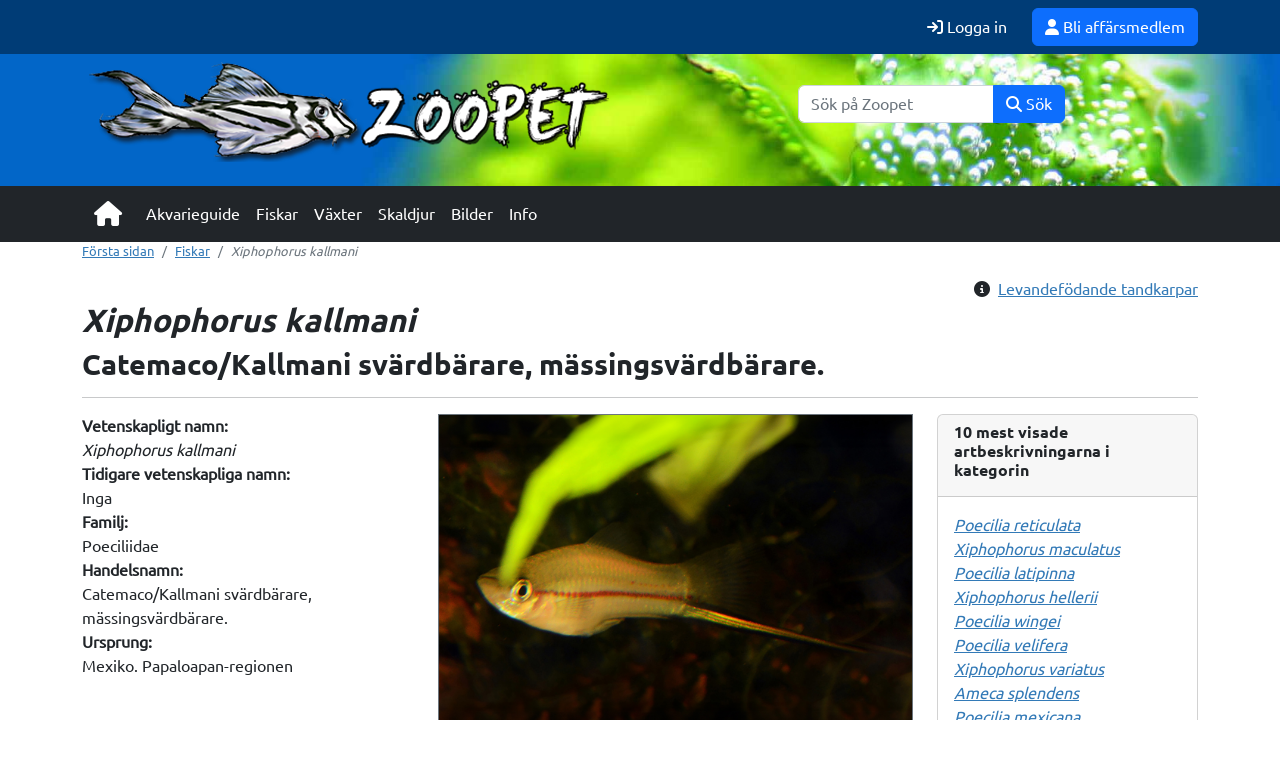

--- FILE ---
content_type: text/html; charset=UTF-8
request_url: https://www.zoopet.com/fiskar/fisk.php?NR=2007
body_size: 16910
content:
<!-- Christian Alfredsson -->
<!-- Version: 23.07 -->


<!DOCTYPE html>
<html lang="sv">

<head>

	<meta charset="UTF-8">
	<meta http-equiv="X-UA-Compatible" content="IE=edge">
	<meta name="viewport" content="width=device-width, initial-scale=1">

		<meta name="description" content="Xiphophorus kallmani">

	

	<title>Xiphophorus kallmani</title>

	<meta property="og:image" content="https://www.zoopet.com/bilder/data/530/1479591705.jpg" />
	<meta property="og:title" content="Xiphophorus kallmani" />
	<meta property="og:url" content="https://www.zoopet.com/fiskar/fisk.php?NR=2007" />
	<meta property="og:description" content="Xiphophorus kallmani på Zoopet" />
	<meta property="og:type" content="article" />



	<!-- Progresive webb app -->
	<link rel="manifest" href="/manifest.json" />
	<link rel="apple-touch-icon" href="/assets/img/icon/apple-touch-icon-iphone-60x60.png">
	<link rel="apple-touch-icon" sizes="60x60" href="/assets/img/icon/apple-touch-icon-ipad-76x76.png">
	<link rel="apple-touch-icon" sizes="114x114" href="/assets/img/icon/apple-touch-icon-iphone-retina-120x120.png">
	<link rel="apple-touch-icon" sizes="144x144" href="/assets/img/icon/apple-touch-icon-ipad-retina-152x152.png">
	<!-- Favoritikon -->
	<link rel="SHORTCUT ICON" HREF="/favicon.ico">
	<meta name="theme-color" content="#0166c8">

	<!-- jQuery (necessary for Bootstrap's JavaScript plugins) -->
	<!-- <script src="/zoopet-include/js/jquery-3.2.1.slim.min.js"></script> -->
	<script src="https://www.zoopet.com/zoopet-include/js/jquery-3.6.4.min.js"></script>

	<!-- Bootstrap -->
	<link href="https://www.zoopet.com/zoopet-include/css/bootstrap.min.css" rel="stylesheet">
	<script src="https://www.zoopet.com/zoopet-include/js/bootstrap.bundle.min.js"></script>


	<!-- Add CSS -->
	<link rel="stylesheet" href="https://www.zoopet.com//zoopet-include/css/baguetteBox.min.css" />

	<!-- Add JS -->
	<script src="https://www.zoopet.com/zoopet-include/js/baguetteBox.min.js"></script>

	<!-- Awesome icons -->
	<link rel="stylesheet" href="https://www.zoopet.com/zoopet-include/css/all.min.css" />


	<!-- Zoopet CSS -->
	<link rel="stylesheet" href="https://www.zoopet.com/zoopet-include/css/style.css" />

	<script>
		document.addEventListener('DOMContentLoaded', function () {
			baguetteBox.run('.gallery');
		});
	</script>


</head>

<body style="background-color:#ffffff">


	
	

<div class="py-1" style="background-color:#003C76">
	<div class="container d-flex flex-row justify-content-between align-items-center">
		<div class="d-flex align-items-center">

			


		</div>
		<div class="d-flex align-items-center">


			<div class="text-right">	<a href="/login/login_new.php" class="text-white btn btn-link btn m-1 me-2 text-decoration-none"><i class="fa fa-sign-in" aria-hidden="true"></i> Logga in</a>	<a href="/affarer/" class="btn btn-primary text-decoration-none"><i class="fa fa-user" aria-hidden="true"></i> Bli affärsmedlem</a></div>


		</div>
	</div>
</div>


	<!-- background-color: #0067c8; -->

	<!-- Huvudet med logo och banner -->
	<header style="background-image: url('/zoopet-include/images/zoopetbakgrund.jpg');background-size: cover;">
		<div class="container-fluid">
			<div class="container p-0 pb-3">
				<div class="row">
					<div class="col-xl-6 col-lg-6 col-md-12 col-12 text-center mt-2 mb-2">

						<a href="/index.php">
							<img src="/zoopet-include/images/logo.png" border="0" alt="Zoopet" class="img-fluid p-0">
						</a>

					</div>
					<div class="col-xl-6 col-lg-6 col-md-12 col-12">
						<div class="row h-100 align-items-center">
							<div class="col-12">

								
								<div class="">
									
    <form action="/sok/sok_resultat.php" method="get" id="search" name="search" role="search">
        <div class="row justify-content-center">
            <div class="col-md-8 col-lg-6">
                <div class="input-group mb-3">
                    <input type="text" name="keyword" class="form-control" placeholder="Sök på Zoopet" aria-label="Sök">
                    <button type="submit" class="btn btn-primary" id="search-button"><i class="fas fa-search"></i> Sök</button>
                </div>
            </div>
        </div>
    </form>								</div>



							</div>
						</div>
					</div>
				</div>
			</div>
		</div>
	</header>



	<!-- Menu -->
	<div class="bg-dark">
		<div class="container">
			<div class="d-none d-md-block">
				<nav class="navbar navbar-expand-md navbar-dark bg-dark" role="navigation">
    <div class="container-fluid">
        <a class="navbar-brand mb-2 mb-md-0" href="/">
            <i class="fa fa-home fa-lg"></i>
        </a>
        <button class="navbar-toggler" type="button" data-bs-toggle="collapse" data-bs-target="#navbarCollapse" aria-controls="navbarCollapse" aria-expanded="false" aria-label="Toggle navigation">
            <span class="navbar-toggler-icon"></span>
        </button>
        <div class="collapse navbar-collapse" id="navbarCollapse">
            <ul class="navbar-nav me-auto mb-2 mb-md-0">
                <li class="nav-item">
                    <a class="nav-link" href="/akvarieguide">Akvarieguide</a>
                </li>
                <li class="nav-item">
                    <a class="nav-link" href="/fiskar">Fiskar</a>
                </li>
                <li class="nav-item">
                    <a class="nav-link" href="/vaxter">Växter</a>
                </li>
                <li class="nav-item">
                    <a class="nav-link" href="/skaldjur">Skaldjur</a>
                </li>
                <li class="nav-item">
                    <a class="nav-link" href="/bilder">Bilder</a>
                </li>
                <li class="nav-item">
                    <a class="nav-link" href="/information">Info</a>
                </li>
            </ul>
        </div>
    </div>
</nav>
			</div>
			<div class="d-md-none">
				<div class="navbar fixed-bottom navbar-expand navbar-light bg-light" role="navigation" style="border-top: 2px solid #cccccc;">
  <button class="navbar-toggler custom-toggler" type="button" data-bs-toggle="collapse" data-bs-target="#navbarCollapse" aria-controls="navbarCollapse" aria-expanded="false" aria-label="Toggle navigation">
    <span class="navbar-toggler-icon"></span>
  </button>
  <div class="collapse navbar-collapse" id="navbarCollapse">
    <ul class="navbar-nav mr-auto">
      <div class="btn-group">
        <a href="javascript: history.go(-1)" class="btn btn-lg btn-link text-black"><i class="fas fa-chevron-left"></i></a>
        <a href="/" class="btn btn-light" alt="Första sidan"><img src="https://www.zoopet.com/images/mobilemenu/home.svg" height="30px" alt="Ikon för hem"><br>Hem</a>
        <a class="btn btn-light" href="/fiskar"><img src="https://www.zoopet.com/images/mobilemenu/fisk.svg" height="30px" alt="Ikon för fiskar"><br>Fiskar</a>
        <a class="btn btn-light" href="/vaxter"><img src="https://www.zoopet.com/images/mobilemenu/vaxt.svg" height="30px" alt="Ikon för växter"><br>Växter</a>
        <a class="btn btn-light" href="/skaldjur"><img src="https://www.zoopet.com/images/mobilemenu/skaldjur.svg" height="30px" alt="Ikon för skaldjur"><br>Skaldjur</a>
        <div class="dropdown dropup">
          <a class="btn btn-light" href="#" role="button" id="dropdownMenuLink" data-bs-toggle="dropdown" aria-expanded="false"><img src="https://www.zoopet.com/images/mobilemenu/more.svg" height="30px" alt="Ikon för övrigt"><br>Mer</a>
          <div class="dropdown-menu dropdown-menu-end" aria-labelledby="dropdownMenuLink">
            <a class="dropdown-item" href="/akvarieguide">Akvarieguide</a>
            <a class="dropdown-item" href="/bilder">Bilder</a>
            <a class="dropdown-item" href="/information">Info</a>
          </div>
        </div>
      </div>
    </ul>
  </div>
</div>


			</div>
		</div>
	</div>



	<div class="container" style="background-color: #ffffff;">
		<nav aria-label="breadcrumb">
			<ol class="breadcrumb">
				<li class="breadcrumb-item"><a href="/">Första sidan</a></li>
				<li class="breadcrumb-item"><a href="/fiskar">Fiskar</a></li>
				<li class="breadcrumb-item active" aria-current="page"><i>Xiphophorus</i>&nbsp;<i>kallmani</i></li>
			</ol>
		</nav>

		
		
		



		


					<div class="d-flex justify-content-end align-items-center mt-1">
				<i class="fa fa-info-circle me-2" aria-hidden="true"></i>
				<a href="/akvarieguide/artikel.php?NR=53">Levandefödande tandkarpar</a>
			</div>
		
		<h1 class="mt-3 mt-md-0"><i>Xiphophorus</i> 		<i>kallmani</i></h1>
		<h2>Catemaco/Kallmani svärdbärare, mässingsvärdbärare.</h2>
		<hr>

		<div class="row">
			<div class="col-lg-9">
				<div class="row mb-2">
					<div class="col-lg-5">
						<strong>Vetenskapligt namn:</strong><br>
						<i>Xiphophorus</i>&nbsp;<i>kallmani</i><br>
													<strong>Tidigare vetenskapliga namn:</strong><br>
							Inga<br>
						
						<strong>Familj:</strong><br>
						Poeciliidae<br>
						<strong>Handelsnamn:</strong><br>
						Catemaco/Kallmani svärdbärare, mässingsvärdbärare.<br>
						<strong>Ursprung:</strong><br>
						Mexiko. Papaloapan-regionen<br>
					</div>
					<div class="col-lg-7 text-end">
						<div class="gallery">
							<a href="/bilder/data/530/1479591705.jpg"><img src="/bilder/data/530/1479591705.jpg"
									class="img-fluid border border-secondary" alt="Foto på fisken Xiphophorus kallmani"></a>
						</div>
						<small>Foto &copy; Kjell Fohrman</small>
					</div>
				</div>

				<div class="row p-2">
					<div class="col-lg-4 col-md-4 col-12 text-center">
												<img src="/images/ikoner/karta-centralamerika.svg"
							onerror="this.onerror=null; this.src='/images/rod_centralamerika.gif'" width="80%"
							alt="Bild på karta där fisken kommer ifrån"><br>
						<a href="#" data-bs-toggle="modal" data-bs-target="#varldsdel">Centralamerika</a>
					</div>
					<div class="col-lg-8 col-md-8 col-12 text-center">
						<div class="row p-2">

							<!-- Storlek -->
							<div class="col-lg-3 col-md-3 col-3 text-center">
								<img src="/images/ikoner/akvarium.svg" onerror="this.onerror=null; this.src='/images/langd.gif'"
									width="90%" alt="Symbol för fiskens längd"><br>
								<a href="#" data-bs-toggle="modal" data-bs-target="#akvariestorlek">Min.
									90 cm & 90 liter</a>
							</div>
							<!-- Temperatur -->
							<div class="col-lg-3 col-md-3 col-3 text-center">
								<img src="/images/ikoner/temperatur.svg"
									onerror="this.onerror=null; this.src='/images/termometer.gif'" width="90%"
									alt="Symbol för temperatur"><br>
								<a href="#" data-bs-toggle="modal" data-bs-target="#temperatur">23 -
									28 &deg;C</a>
							</div>
							<!-- PH -->
							<div class="col-lg-3 col-md-3 col-3 text-center">
								<img src="/images/ikoner/vatten.svg" onerror="this.onerror=null; this.src='/images/ph.gif'"
									width="90%" alt="Symbol för ph-värde"><br>
								<a href="#" data-bs-toggle="modal" data-bs-target="#ph">pH 7-8,5</a>
							</div>
							<!-- Längd -->
							<div class="col-lg-3 col-md-3 col-3 text-center">
								<img src="/images/ikoner/fisk-langd.svg"
									onerror="this.onerror=null; this.src='/images/fisklangd.gif'" width="90%"
									alt="Symbol för fiskens längd"><br>
								<a href="#" data-bs-toggle="modal" data-bs-target="#fisklangd">12 cm</a>
							</div>

						</div>
					</div>
				</div>
				<div class="row p-2">
					<!-- Svårighetsgrad -->
					<div class="col-lg-2 col-md-2 col-3 text-center">
													<img src="/images/ikoner/fisk.svg" onerror="this.onerror=null; this.src='/images/svarighetsgrad_svart.gif'"
								width="40%" alt="Symbol för fiskens svårighetsgrad">
														<img src="/images/ikoner/fisk.svg" onerror="this.onerror=null; this.src='/images/svarighetsgrad_svart.gif'"
								width="40%" alt="Symbol för fiskens svårighetsgrad">
														<img src="/images/ikoner/fisk-gra.svg" onerror="this.onerror=null; this.src='/images/svarighetsgrad_gra.gif'"
								width="40%" alt="Symbol för fiskens svårighetsgrad">
														<img src="/images/ikoner/fisk-gra.svg" onerror="this.onerror=null; this.src='/images/svarighetsgrad_gra.gif'"
								width="40%" alt="Symbol för fiskens svårighetsgrad">
														<img src="/images/ikoner/fisk-gra.svg" onerror="this.onerror=null; this.src='/images/svarighetsgrad_gra.gif'"
								width="40%" alt="Symbol för fiskens svårighetsgrad">
													<br>
						<a href="#" data-bs-toggle="modal" data-bs-target="#svarighetsgrad">
							Svårighetsgrad 2						</a>

					</div>
					<!-- Foder -->
					<div class="col-lg-2 col-md-2 col-3 text-center">
						<img src="/images/ikoner/foder-allatare.svg" width="50%" alt="Symbol för fiskens foderkrav"><br />
						<a href="#" data-bs-toggle="modal" data-bs-target="#foder">
							Allätare						</a>
					</div>
					<!-- Salthalt -->
					<div class="col-lg-2 col-md-2 col-3 text-center">
						<img src="/images/ikoner/vatten.svg" width="90%" alt="Symbol för fiskens krav på vattnet">
						<br>
						<a href="#" data-bs-toggle="modal" data-bs-target="#salthalt">
							Sötvatten<br>
																				</a>
					</div>
					<!-- Odlinsgrad -->
					<div class="col-lg-2 col-md-2 col-3 text-center">
						<img src="/images/ikoner/odefinerad.svg" width="90%" alt="Symbol för fiskens odlingsnivå">
						<br>
						<a href="#" data-bs-toggle="modal" data-bs-target="#odlingsvalor">
							Odlingsvalör odefinerad						</a>
					</div>
					<!-- Stimfisk -->
										<!-- Social -->
										<!-- Grotta -->
											<div class="col-lg-2 col-md-2 col-3 text-center">
							<img src="/images/ikoner/grotta.svg" width="70%" alt="Symbol om fisken behöver gömställen">
							<a href="#" data-bs-toggle="modal" data-bs-target="#gomstallen">
								Gömställen
							</a>
						</div>
										<!-- Skugga -->
										<!-- Hoppare -->
										<!-- Rödlistad -->
					<div class="col-lg-2 col-md-2 col-3 text-center">
						<img src="/images/ikoner/redlist-dd.svg" width="60%" alt="Symbol om fisken är hotad i naturen"><br><a href="#" data-bs-toggle="modal" data-bs-target="#rodlistad">Kunskapsbrist</a>					</div>
				</div>

				
					<div class="modal fade" id="varldsdel">
						<div class="modal-dialog modal-lg modal-dialog-centered">
							<div class="modal-content">

								<div class="modal-header">
									<h4 class="modal-title">Ursprunglig världsdel</h4>
									<button type="button" class="btn btn-link" data-bs-dismiss="modal"><i
											class="fas fa-times"></i></button>

								</div>

								<div class="modal-body">
									H&auml;r anges fr&aring;n vilken v&auml;rldsdel en speciell art h&auml;rstammar. Hela v&auml;rldsdelen &auml;r visserligern markerad, men detta inneb&auml;r i regel inte att arten lever i hela det markerade omr&aring;det.&nbsp;<br />
<br />
Sannorlikare &auml;r att den bara finns i ett mindre omr&aring;de som t.ex. vid ett litet rev i en speciell sj&ouml;, i ett st&ouml;rre flodomr&aring;de etc. F&ouml;r n&auml;rmare angivelse av omr&aring;det se &quot;Utbredning&quot; p&aring; varje fiskbeskrivning.								</div>

								<div class="modal-footer">
									<button type="button" class="btn btn-secondary" data-bs-dismiss="modal">Stäng</button>
								</div>

							</div>
						</div>
					</div>

				
					<div class="modal fade" id="akvariestorlek">
						<div class="modal-dialog modal-lg modal-dialog-centered">
							<div class="modal-content">

								<div class="modal-header">
									<h4 class="modal-title">Akvariestorlek</h4>
									<button type="button" class="btn btn-link" data-bs-dismiss="modal"><i
											class="fas fa-times"></i></button>

								</div>

								<div class="modal-body">
									Olika fiskarter kr&auml;ver olika storlek p&aring; akvariet. Vad som p&aring;verkar detta &auml;r naturligtvis i f&ouml;rsta hand fiskens storlek, men det finns ocks&aring; annat. Aktiva fiskar som simmar mycket kr&auml;ver ett st&ouml;rre akvarium &auml;n en mer passiv osv.&nbsp;<br />
<br />
Vi har angivit en siffra b&aring;de f&ouml;r akvariets minsta l&auml;ngd och f&ouml;r dess minsta innerh&aring;ll i liter. Ofta f&ouml;ljs dessa b&auml;gge siffror &aring;t, men inte alltid. Framf&ouml;rallt v&auml;ldigt aktiva fiskar vill ha relativt l&aring;nga akvarier eftersom de simmar mycket och d&aring; beh&ouml;ver ett stort simutrymme. Andra ganska passiva men stora fiskarter &auml;ter kanske mycket och d&aring; kr&auml;vs det ett stort liter-inneh&aring;ll f&ouml;r att det &auml;r l&auml;ttare att uppr&auml;tth&aring;lla en biologisk balans i ett s&aring;dant akvarium.&nbsp;<br />
<br />
I regel f&ouml;ljs dock de b&auml;gge m&aring;ttstockarna &aring;t. V&aring;r angivelse kan bara ses som en ungef&auml;rlig utg&aring;ngspunkt f&ouml;r hur litet ett akvarium kan vara. Ett st&ouml;rre akvarium &auml;r aldrig fel och det &auml;r alltid l&auml;ttare att sk&ouml;ta och hitta en biologisk balans ju st&ouml;rre ett akvarium &auml;r.								</div>

								<div class="modal-footer">
									<button type="button" class="btn btn-secondary" data-bs-dismiss="modal">Stäng</button>
								</div>

							</div>
						</div>
					</div>

				
					<div class="modal fade" id="temperatur">
						<div class="modal-dialog modal-lg modal-dialog-centered">
							<div class="modal-content">

								<div class="modal-header">
									<h4 class="modal-title">Temperatur</h4>
									<button type="button" class="btn btn-link" data-bs-dismiss="modal"><i
											class="fas fa-times"></i></button>

								</div>

								<div class="modal-body">
									I naturen lever olika fiskarter i olika vatten som h&aring;ller olika temperaturer. Oftast &auml;r det tropiska fiskar som finns i v&aring;ra akvarier, vilket inneb&auml;r att de vill ha ganska varmt vatten. Vattentemperaturen kan dock variera under &aring;ret &auml;ven i tropiska vatten. Till skillnad fr&aring;n m&auml;nniskan &auml;r fiskar v&auml;xelvarma djur, vilket inneb&auml;r att deras kroppstemperatur f&ouml;ljer med sv&auml;ngningar i vattentemperaturen. D&auml;rf&ouml;r &auml;r det speciellt viktigt att vi har r&auml;tt temperatur p&aring; akvarievattnet.&nbsp;<br />
<br />
Arter som lever i vatten d&auml;r det &auml;r stora sv&auml;ngningar i temperaturen mellan olika &aring;rstider &auml;r naturligtvis mindre k&auml;nsliga f&ouml;r temperaturvariationer &auml;n de som lever i vatten d&auml;r temperaturen &auml;r ungef&auml;r samma &aring;ret runt.&nbsp;<br />
<br />
De temperaturer vi har angivit f&ouml;r varje art anger inom vilket intervall temperaturen skall h&aring;lla sig i akvariet f&ouml;r att fiskarna skall trivas.								</div>

								<div class="modal-footer">
									<button type="button" class="btn btn-secondary" data-bs-dismiss="modal">Stäng</button>
								</div>

							</div>
						</div>
					</div>

				
					<div class="modal fade" id="ph">
						<div class="modal-dialog modal-lg modal-dialog-centered">
							<div class="modal-content">

								<div class="modal-header">
									<h4 class="modal-title">pH</h4>
									<button type="button" class="btn btn-link" data-bs-dismiss="modal"><i
											class="fas fa-times"></i></button>

								</div>

								<div class="modal-body">
									pH &auml;r ett m&aring;tt p&aring; vattnets surhet och alkalinitet och m&auml;ts i en skala fr&aring;n 0 till 14 d&auml;r pH 7 st&aring;r f&ouml;r neutralt vatten, &ouml;ver 7 &auml;r basiskt (alkaliskt) och under 7 &auml;r surt. pH-v&auml;rdet best&auml;ms av om den materia (t.ex. mineraler, organiskt material) som har l&ouml;st sig i vattnet &auml;r alkaliskt eller surt och av m&auml;ngden l&ouml;st materia.&nbsp;<br />
<br />
Olika arter lever i naturen i olika sorters vatten. I Sydamerika och Asien &auml;r oftast vattnet surt (pH under 7) till neutralt (runt 7), i V&auml;stafrika relativt neutralt (runt 7), i Centralamerika och djupvattenssj&ouml;arna i &Ouml;stafrika basiskt (&ouml;ver 7).&nbsp;<br />
<br />
D&auml;rf&ouml;r &auml;r det viktigt att fiskarna i akvariet har ungef&auml;r samma vatten. Vill du ha reda p&aring; mer om pH, som hur man m&auml;ter, eller hur man &auml;ndrar pH-v&auml;rdet uppmanar jag dig till att g&aring; in p&aring; rubriken &quot;Akvarievatten&quot; som du finner i huvudkolumnen till h&ouml;ger. Under rubriken &quot;Akvarievatten&quot; hittar du ocks&aring; mycket annan information om olika vattenkemiska f&ouml;rh&aring;llanden man m&aring;ste t&auml;nka p&aring;. Till exempel &auml;r det mycket viktigt att k&auml;nna till vattnets KH-v&auml;rde.&nbsp;<br />
<br />
F&ouml;r varje fiskart har vi angivit ett intervall inom vilket pH-v&auml;rdet skall befinna sig f&ouml;r att just denna art skall trivas. Visst kan man genom l&aring;ngsam tillv&auml;njning v&auml;nja m&aring;nga arter till att &ouml;verleva i vattenv&auml;rden som ligger utanf&ouml;r detta intervall, men det &auml;r definitivt inte att rekommendera eftersom det dels &auml;r fr&aring;gan om djurpl&aring;geri och dels i det l&aring;nga loppet &auml;nd&aring; riskerar att ta en &auml;nde med f&ouml;rskr&auml;ckelse.&nbsp;<br />
<br />
Ett annan viktig faktor vad g&auml;ller pH-v&auml;rdet &auml;r att det h&aring;lls stabilt, dvs det f&aring;r ej variera f&ouml;r mycket, stora hopp i pH-v&auml;rdet (&auml;ven om den &ouml;vre och undre gr&auml;nsen ligger inom intervallet) &auml;r mycket skadligt f&ouml;r m&aring;nga fiskarter. Mer om detta hittar du i avdelningen &quot;Akvarievatten&quot;.								</div>

								<div class="modal-footer">
									<button type="button" class="btn btn-secondary" data-bs-dismiss="modal">Stäng</button>
								</div>

							</div>
						</div>
					</div>

				
					<div class="modal fade" id="fisklangd">
						<div class="modal-dialog modal-lg modal-dialog-centered">
							<div class="modal-content">

								<div class="modal-header">
									<h4 class="modal-title">Fisklängd</h4>
									<button type="button" class="btn btn-link" data-bs-dismiss="modal"><i
											class="fas fa-times"></i></button>

								</div>

								<div class="modal-body">
									Att ange en arts max.l&auml;ngd &auml;r inte det enklaste. En art blir ofta olika stor i naturen och i akvarium (oftast st&ouml;rre i akvariemilj&ouml;), hanar och honor &auml;r olika stora osv. N&auml;r vi ber&auml;knat en arts l&auml;ngd har vi utg&aring;tt fr&aring;n normal vuxen storlek i naturen, samt den st&ouml;rsta av honan och hanen (oftast hanen, men l&aring;ngtifr&aring;n alltid).&nbsp;<br />
<br />
Den l&auml;ngd vi angivit kan skilja sig ganska mycket fr&aring;n den l&auml;ngd de kan uppn&aring; i akvarium. Ett exempel p&aring; ett sl&auml;kte som blir betydligt st&ouml;rre i akvarium &auml;r malawicikliderna i sl&auml;ktet Aulonocara. I naturen blir de oftast inte st&ouml;rre &auml;r 9 cm, i akvarium blir de ofta 13-14 cm, dvs 50% l&auml;ngre. Anledningen till att en art blir st&ouml;rre i akvarium &auml;n i naturen &auml;r tillg&aring;ngen p&aring; mat. I akvariet f&aring;r de betydligt mer mat, som de inte beh&ouml;ver arbeta (motionera) f&ouml;r, &auml;n de f&aring;r i naturen.&nbsp;<br />
<br />
Ett exempel p&aring; motsatsen &auml;r hajmalen (Pangasius hypophthalmus) som i naturen kan bli 130 cm, men som i akvarium kan bli 80 cm, ja ofta inte ens s&aring; l&aring;ng. Anledningen till detta &auml;r att fiskarna beh&ouml;ver utrymme f&ouml;r att v&auml;xa till naturlig storlek. &Auml;r akvariet f&ouml;r litet stannar den oftast upp i v&auml;xten.&nbsp;<br />
<br />
D&auml;rf&ouml;r &auml;r det sv&aring;rt att ange en exakt vuxenstorlek, men siffran som angivits &auml;r &auml;nd&aring; en ungef&auml;rlig utg&aring;ngspunkt.								</div>

								<div class="modal-footer">
									<button type="button" class="btn btn-secondary" data-bs-dismiss="modal">Stäng</button>
								</div>

							</div>
						</div>
					</div>

				
					<div class="modal fade" id="svarighetsgrad">
						<div class="modal-dialog modal-lg modal-dialog-centered">
							<div class="modal-content">

								<div class="modal-header">
									<h4 class="modal-title">Svårighetsgrad</h4>
									<button type="button" class="btn btn-link" data-bs-dismiss="modal"><i
											class="fas fa-times"></i></button>

								</div>

								<div class="modal-body">
									Olika arter &auml;r olika v&auml;l anpassade till ett liv i akvarium. En del arter skall inte g&aring; i akvarium. Vi har utifr&aring;n v&aring;r bed&ouml;mning placerat samtliga arter i olika grupper allt efter deras sv&aring;righetsgrad, med 1 som enklast och 5 som sv&aring;rast.<br />
1 - Mycket t&aring;lig, fredlig och l&auml;mplig nyb&ouml;rjarart.<br />
2 - Relativt t&aring;lig och fredlig art som normalt &auml;r l&auml;ttsk&ouml;tt.<br />
3 - L&auml;mplig som akvariefisk, men l&auml;s helst en bok och/eller prata med n&aring;gon med erfarenhet av denna art, f&ouml;r att s&auml;tta dig in i dess speciella krav.<br />
4 - Denna art &auml;r sv&aring;r att h&aring;lla i akvarium och &auml;r bara l&auml;mplig f&ouml;r specialister som kan erbjuda arten r&auml;tt f&ouml;rh&aring;llanden i ett specialakvarium.<br />
5 - Klart ol&auml;mplig som akvariefisk. Oftast p&aring; grund av artens storlek och/eller aggressivitet.<br />
Den gradering vi gjort &auml;r sj&auml;lvklart beroende av v&aring;r erfarenhet (och av de &ouml;vriga akvarister vi konsulterat) av just dessa fiskar. Andra akvarister kan ha kommit fram till andra slutsatser, utifr&aring;n de f&ouml;rh&aring;llanden de haft sina fiskar under. Dessa kan ocks&aring; ha r&auml;tt, &auml;ven om de kanske inte satt samma &quot;betyg&quot; som vi gjort.&nbsp;<br />
<br />
D&auml;rf&ouml;r skall v&aring;ra &quot;betyg&quot; inte betraktas som en evig sanning som inte kan ifr&aring;gas&auml;ttas, utan b&ouml;r tas med en nypa salt, men i alla fall tas som en utg&aring;ngspunkt n&auml;r det g&auml;ller att veta hur sv&aring;rsk&ouml;tt en art &auml;r.								</div>

								<div class="modal-footer">
									<button type="button" class="btn btn-secondary" data-bs-dismiss="modal">Stäng</button>
								</div>

							</div>
						</div>
					</div>

				
					<div class="modal fade" id="foder">
						<div class="modal-dialog modal-lg modal-dialog-centered">
							<div class="modal-content">

								<div class="modal-header">
									<h4 class="modal-title">Foder</h4>
									<button type="button" class="btn btn-link" data-bs-dismiss="modal"><i
											class="fas fa-times"></i></button>

								</div>

								<div class="modal-body">
									<p>Fiskar &auml;ter i och f&ouml;r sig oftast vad de erbjuds, men deras tarmsystem (l&aring;ngt f&ouml;r v&auml;xt&auml;tare, kort f&ouml;r k&ouml;tt&auml;tare) kan ta skada om de utfodras med felaktig kost (speciellt k&auml;nsliga &auml;r v&auml;xt&auml;tarna). D&auml;rf&ouml;r skall man inte h&aring;lla rena v&auml;xt- och k&ouml;tt&auml;tare ihop.</p>

<h3>K&ouml;tt&auml;tare</h3>

<p>En art som i huvudsak lever av k&ouml;tt som kan komma fr&aring;n sm&aring; ryggradsl&ouml;sa djur, sn&auml;ckor, sm&aring;fisk etc.</p>

<h3>All&auml;tare</h3>

<p>En art som kan &auml;ta det mesta.&nbsp;</p>

<h3>V&auml;xt&auml;tare</h3>

<p>En art som &auml;ter fiberrikt gr&ouml;nfoder &ndash; oftast alger, v&auml;xtplankton men ibland akvariev&auml;xter&nbsp;</p>

<h3>K&ouml;tt och all&auml;tare</h3>

<p>En all&auml;tare som i huvudsak &auml;ter k&ouml;tt.&nbsp;</p>

<h3>V&auml;xt och all&auml;tare</h3>

<p>En all&auml;tare som i huvudsak &auml;ter gr&ouml;nt.&nbsp;</p>
								</div>

								<div class="modal-footer">
									<button type="button" class="btn btn-secondary" data-bs-dismiss="modal">Stäng</button>
								</div>

							</div>
						</div>
					</div>

				
					<div class="modal fade" id="odlingsvalor">
						<div class="modal-dialog modal-lg modal-dialog-centered">
							<div class="modal-content">

								<div class="modal-header">
									<h4 class="modal-title">Odlingsvalör</h4>
									<button type="button" class="btn btn-link" data-bs-dismiss="modal"><i
											class="fas fa-times"></i></button>

								</div>

								<div class="modal-body">
									SARF (Sveriges Akvarief&ouml;reningars Riksf&ouml;rbund) driver en odlingskampanj f&ouml;r att uppmuntra till odling av akvariefisk. Alla som &auml;r medlemmar i en SARF-ansluten akvarief&ouml;rening kan delta i odlingskampanjen och t.ex. er&ouml;vra m&auml;rken efter hur framg&aring;ngsrik man &auml;r som odlare. &Auml;ven andra kan sj&auml;lvklart ha nytta av att veta de olika odlingsval&ouml;rerna eftersom de anger sv&aring;righetsgraden f&ouml;r odling av de fiskar man har.&nbsp;<br />
<br />
Mer information om odlingskampanjen finns p&aring; SARFs hemsida. F&ouml;ljande niv&aring;er finns - guld, silver och brons - de fiskar som &auml;r utm&auml;rkta med ett ? som odlingsval&ouml;r har &auml;nnu inte placerats p&aring; n&aring;gon niv&aring;.&nbsp;<br />
<br />
Dessutom finns n&aring;got som heter &quot;elit&quot;. Vissa arter har funnits under en l&auml;ngre tid i Sverige men aldrig odlats och dessa har allts&aring; f&aring;tt epitetet elit. S&aring; snart n&aring;gon har lyckats odla n&aring;gon av dessa arter s&aring; flyttas arten direkt fr&aring;n &quot;elit&quot; till &quot;guld&quot;. Vi var valt att ange de arter som nu &auml;r &quot;elit&quot; som &quot;guld&quot; eftersom vi inte har m&ouml;jlighet att kontinuerligt uppdatera de f&ouml;r&auml;ndringar som sker. F&ouml;r den som &auml;r intresserad av ta reda p&aring; vilka arter som &auml;r &quot;elit&quot; uppmanar vi att ni tittar p&aring; SARFs hemsida .								</div>

								<div class="modal-footer">
									<button type="button" class="btn btn-secondary" data-bs-dismiss="modal">Stäng</button>
								</div>

							</div>
						</div>
					</div>

				
					<div class="modal fade" id="gomstallen">
						<div class="modal-dialog modal-lg modal-dialog-centered">
							<div class="modal-content">

								<div class="modal-header">
									<h4 class="modal-title">Gömställen</h4>
									<button type="button" class="btn btn-link" data-bs-dismiss="modal"><i
											class="fas fa-times"></i></button>

								</div>

								<div class="modal-body">
									En del arter beh&ouml;ver g&ouml;mst&auml;llen. Beroende av art kan g&ouml;mst&auml;llena best&aring; av grottor med stenar eller r&ouml;tter, t&auml;ta v&auml;xtsn&aring;r, sand som de kan gr&auml;va ned sig i etc..								</div>

								<div class="modal-footer">
									<button type="button" class="btn btn-secondary" data-bs-dismiss="modal">Stäng</button>
								</div>

							</div>
						</div>
					</div>

				
					<div class="modal fade" id="stimfisk">
						<div class="modal-dialog modal-lg modal-dialog-centered">
							<div class="modal-content">

								<div class="modal-header">
									<h4 class="modal-title">Stimfisk</h4>
									<button type="button" class="btn btn-link" data-bs-dismiss="modal"><i
											class="fas fa-times"></i></button>

								</div>

								<div class="modal-body">
									Vissa arter skall man ha en grupp av. Hur m&aring;nga som beh&ouml;vs varierar mellan olika arter (mellan 4-20).								</div>

								<div class="modal-footer">
									<button type="button" class="btn btn-secondary" data-bs-dismiss="modal">Stäng</button>
								</div>

							</div>
						</div>
					</div>

				
					<div class="modal fade" id="gomstallen">
						<div class="modal-dialog modal-lg modal-dialog-centered">
							<div class="modal-content">

								<div class="modal-header">
									<h4 class="modal-title">Gömställen</h4>
									<button type="button" class="btn btn-link" data-bs-dismiss="modal"><i
											class="fas fa-times"></i></button>

								</div>

								<div class="modal-body">
									En del arter beh&ouml;ver g&ouml;mst&auml;llen. Beroende av art kan&nbsp;g&ouml;mst&auml;llena best&aring; av grottor med stenar eller r&ouml;tter,&nbsp;&nbsp;t&auml;ta v&auml;xtsn&aring;r, sand som de kan gr&auml;va ned sig i etc..								</div>

								<div class="modal-footer">
									<button type="button" class="btn btn-secondary" data-bs-dismiss="modal">Stäng</button>
								</div>

							</div>
						</div>
					</div>

				
					<div class="modal fade" id="solitär">
						<div class="modal-dialog modal-lg modal-dialog-centered">
							<div class="modal-content">

								<div class="modal-header">
									<h4 class="modal-title">Solitär</h4>
									<button type="button" class="btn btn-link" data-bs-dismiss="modal"><i
											class="fas fa-times"></i></button>

								</div>

								<div class="modal-body">
									Fisken m&aring;ste g&aring; ensam eller ensam inom sin art. Exempel &auml;r kampfiskhane som inte kan g&aring; med andra hanar. Har man flera s&aring; kommer enbart en &ouml;verleva d&aring; de &auml;r s&aring; aggresiva.								</div>

								<div class="modal-footer">
									<button type="button" class="btn btn-secondary" data-bs-dismiss="modal">Stäng</button>
								</div>

							</div>
						</div>
					</div>

				
					<div class="modal fade" id="skugga">
						<div class="modal-dialog modal-lg modal-dialog-centered">
							<div class="modal-content">

								<div class="modal-header">
									<h4 class="modal-title">Skugga</h4>
									<button type="button" class="btn btn-link" data-bs-dismiss="modal"><i
											class="fas fa-times"></i></button>

								</div>

								<div class="modal-body">
									Fisken beh&ouml;ver m&ouml;rkare omr&aring;den i akvariet. Mycket bra s&auml;tt att uppn&aring; det med kan vara dekoration eller v&auml;xter. I synnerhet flytv&auml;xter kan vara bra f&ouml;r detta syfte.								</div>

								<div class="modal-footer">
									<button type="button" class="btn btn-secondary" data-bs-dismiss="modal">Stäng</button>
								</div>

							</div>
						</div>
					</div>

				
					<div class="modal fade" id="hoppare">
						<div class="modal-dialog modal-lg modal-dialog-centered">
							<div class="modal-content">

								<div class="modal-header">
									<h4 class="modal-title">Hoppare</h4>
									<button type="button" class="btn btn-link" data-bs-dismiss="modal"><i
											class="fas fa-times"></i></button>

								</div>

								<div class="modal-body">
									Fiskar som hoppar m&aring;ste ha ett t&auml;ttslutande t&auml;ckglas p&aring; akvariet. T&auml;nk p&aring; att &auml;ven t&auml;cka foderluckor och liknande. Hoppare hittar oftas ut i minsta lilla springa.								</div>

								<div class="modal-footer">
									<button type="button" class="btn btn-secondary" data-bs-dismiss="modal">Stäng</button>
								</div>

							</div>
						</div>
					</div>

				
					<div class="modal fade" id="fiskgrupp">
						<div class="modal-dialog modal-lg modal-dialog-centered">
							<div class="modal-content">

								<div class="modal-header">
									<h4 class="modal-title">Fiskgrupp</h4>
									<button type="button" class="btn btn-link" data-bs-dismiss="modal"><i
											class="fas fa-times"></i></button>

								</div>

								<div class="modal-body">
									<p>F&ouml;r att g&ouml;ra det mera &ouml;versk&aring;dligt har vi f&ouml;rs&ouml;kt dela in de olika arterna i olika grupper. Denna indelning &auml;r dock inte p&aring; n&aring;got s&auml;tt en vetenskaplig indelning, utan mer en praktisk ur s&ouml;k- och/eller sk&ouml;tselsynpunkt.</p>

<p>F&ouml;r varje grupp finns d&auml;rf&ouml;r en sida med text och n&aring;got/n&aring;gra foton d&auml;r gruppen beskrivs fr&auml;mst utifr&aring;n hur de skall sk&ouml;tas.</p>

<p>V&auml;ljer du att klicka p&aring; en speciell grupp kommer enbart de arter med som &auml;r placerade i denna grupp. Klickar du inte p&aring; n&aring;gon grupp kommer samtliga arter med.</p>
								</div>

								<div class="modal-footer">
									<button type="button" class="btn btn-secondary" data-bs-dismiss="modal">Stäng</button>
								</div>

							</div>
						</div>
					</div>

				
					<div class="modal fade" id="salthalt">
						<div class="modal-dialog modal-lg modal-dialog-centered">
							<div class="modal-content">

								<div class="modal-header">
									<h4 class="modal-title">Salthalt</h4>
									<button type="button" class="btn btn-link" data-bs-dismiss="modal"><i
											class="fas fa-times"></i></button>

								</div>

								<div class="modal-body">
									<p>En del arter lever i s&ouml;tvatten som inneh&aring;ller s&aring; gott som 0% salt, andra i saltvatten som inneh&aring;ller minimum 3,5% salt (ca. 3,5 liter till 100 liter vatten). Allt d&auml;remellan &auml;r br&auml;ckvatten, eller brackvatten som man ibland kallar det. Det g&auml;ller t.ex. arter som i naturen lever i mynningarna till floder som rinner ut i havet. Dessa arter trivs b&auml;st i br&auml;ckt vatten.</p>

<p>Allt vatten r&auml;knas som br&auml;ckt n&auml;r det har en salthalt som ligger mellan 0-3.5%. I praktiken brukar man dock bara tala om br&auml;ckvatten n&auml;r salthalten ligger mellan 0,5% och 1,5%. Ofta n&auml;r man h&aring;ller br&auml;ckvattenfisk i akvarium ligger salthalten p&aring; ungef&auml;r 1,5%.</p>

<p>En del arter vandrar i naturen, ibland g&aring;r de ut i havet f&ouml;r att leka eller tv&auml;rtom och &auml;r d&auml;rf&ouml;r anpassade f&ouml;r att leva i vatten med olika salthalt. Dessa arter &auml;r h&auml;r med i flera olika grupper, ibland kanske i b&aring;de s&ouml;t-, br&auml;ck- och saltvatten, andra kanske trivs i b&aring;de s&ouml;t- och br&auml;ckvatten d&aring; &auml;r de uppsatta d&auml;r etc..</p>

<p>Klickar du d&auml;rf&ouml;r p&aring; t.ex. br&auml;ckvatten f&aring;r du med arter som trivs i br&auml;ckvatten, men de kan ocks&aring; finnas med i saltvattengruppen och/eller s&ouml;tvattengruppen.</p>

<p>Klickar du inte p&aring; n&aring;gon kommer samtliga arter som trivs i s&ouml;tvatten med.</p>
								</div>

								<div class="modal-footer">
									<button type="button" class="btn btn-secondary" data-bs-dismiss="modal">Stäng</button>
								</div>

							</div>
						</div>
					</div>

				
					<div class="modal fade" id="vattenvarden">
						<div class="modal-dialog modal-lg modal-dialog-centered">
							<div class="modal-content">

								<div class="modal-header">
									<h4 class="modal-title">Vattenvärden</h4>
									<button type="button" class="btn btn-link" data-bs-dismiss="modal"><i
											class="fas fa-times"></i></button>

								</div>

								<div class="modal-body">
									<p>Olika arter lever i naturen i olika sorters vatten. I Sydamerika och Asien &auml;r oftast vattnet surt (pH under 7) till neutralt (runt 7), i V&auml;stafrika relativt neutralt (runt 7) , i Centralamerika och djupvattenssj&ouml;arna i &Ouml;stafrika basiskt (&ouml;ver 7).</p>

<p>D&auml;rf&ouml;r &auml;r det viktigt att fiskarna i akvariet f&aring;r ungef&auml;r samma vattenf&ouml;rh&aring;llanden. Vill du ha reda p&aring; mer om pH som hur man m&auml;ter, eller p&aring; hur man &auml;ndrar pH-v&auml;rdet, uppmanar jag dig att g&aring; in p&aring; rubriken &quot;Akvarievatten&quot; som du finner i huvudkolumnen till h&ouml;ger.</p>

<p>S&ouml;ker du efter en eller flera arter som trivs b&auml;st i antingen neutralt, surt eller basiskt vatten klickar du p&aring; respektive. Klickar du inte p&aring; n&aring;gon grupp kommer samtliga arter med.</p>

<p>En del arter trivs i ett bredare spektrum av pH, i s&aring; fall &auml;r de inlagda i flera av grupperna t.ex. b&aring;de i neutralt och basiskt (eller surt), en del kanske trivs i alla vatten (vad g&auml;ller pH) och finns d&aring; med i alla tre grupperna.</p>
								</div>

								<div class="modal-footer">
									<button type="button" class="btn btn-secondary" data-bs-dismiss="modal">Stäng</button>
								</div>

							</div>
						</div>
					</div>

				
					<div class="modal fade" id="ursprung">
						<div class="modal-dialog modal-lg modal-dialog-centered">
							<div class="modal-content">

								<div class="modal-header">
									<h4 class="modal-title">Ursprung</h4>
									<button type="button" class="btn btn-link" data-bs-dismiss="modal"><i
											class="fas fa-times"></i></button>

								</div>

								<div class="modal-body">
									Under denna rubrik beskrivs varifr&aring;n arten har sitt ursprung. Ibland finns samma art i flera v&auml;rldsdelar, d&aring; &auml;r den naturligtvis medr&auml;knad i alla v&auml;rldsdelar d&auml;r den f&ouml;rekommer. V&auml;rt att n&auml;mna &auml;r ocks&aring; v&auml;rldsdelen &quot;Oceanien&quot; dit vi ocks&aring; r&auml;knar Australien. Detta &auml;r v&auml;l inte helt korrekt, men vi har gjort s&aring; av praktiska sk&auml;l. Om du klickar p&aring; en av v&auml;rldsdelarna, kommer enbart arter som kommer fr&aring;n denna v&auml;rldsdel med. Klickar du inte p&aring; n&aring;gon v&auml;rldsdel kommer samtliga arter med.								</div>

								<div class="modal-footer">
									<button type="button" class="btn btn-secondary" data-bs-dismiss="modal">Stäng</button>
								</div>

							</div>
						</div>
					</div>

				
					<div class="modal fade" id="rodlistad">
						<div class="modal-dialog modal-lg modal-dialog-centered">
							<div class="modal-content">

								<div class="modal-header">
									<h4 class="modal-title">Rödlistad</h4>
									<button type="button" class="btn btn-link" data-bs-dismiss="modal"><i
											class="fas fa-times"></i></button>

								</div>

								<div class="modal-body">
									<h2>IUCNs r&ouml;dlistning av hotade arter</h2>

<p><strong>R&ouml;dlistning</strong> &auml;r en klassificering av olika arter (djur och v&auml;xter) d&auml;r en bed&ouml;mning g&ouml;rs av resp. arts &rdquo;utd&ouml;enderisk&rdquo;. Syftet med klassificeringen &auml;r att ta reda p&aring; vilka arter som hotas och utifr&aring;n detta utreda vilka &aring;tg&auml;rder som beh&ouml;ver vidtas f&ouml;r att f&ouml;rb&auml;ttra en hotad arts situation. Denna r&ouml;dlistning samordnas av Internationella naturv&aring;rdsunionen (IUCN)</p>

<p>Det internationella kodsystem som de olika arterna &auml;r kategoriserade inom &auml;r dessa</p>

<p><strong>EX </strong>(Extinct) = Utd&ouml;d.<br />
<strong>EW</strong> (Extinct in the wild) = <strong>Utd&ouml;d i vilt tillst&aring;nd</strong><br />
<strong>RE</strong> (Regionally extinct) = <strong>Nationellt utd&ouml;d</strong><br />
<strong>CR</strong> (Critically endangered) = <strong>Akut hotad</strong><br />
<strong>EN</strong> (Endangered) = <strong>Starkt hotad</strong><br />
<strong>VU</strong> (Vulnerable) = <strong>S&aring;rbar</strong><br />
<strong>NT</strong> (Near threatened) = <strong>N&auml;ra hotad</strong><br />
<strong>LC</strong> (Least concern) = <strong>Idag ej hotad</strong> (arter som inte st&aring;r inf&ouml;r st&ouml;rre hot inom en n&auml;ra framtid)<br />
<strong>DD</strong> (Data deficiency) = <strong>Kunskapsbrist</strong> (man har &auml;n s&aring; l&auml;nge inte tillr&auml;cklig kunskap om arten f&ouml;r att kunna g&ouml;ra en s&auml;ker bed&ouml;mning).<br />
<strong>NE</strong> (Not evaluated) = <strong>Ej bed&ouml;md</strong></p>

<p>I alla Zoopets artbeskrivningar har denna klassificering lagts in och ytterligare information om de fr&auml;msta orsakerna &auml;r till att olika arter utrotas, samt hur man som akvarist skall agera om man h&aring;ller arter som &auml;r klassificerade som utrotningshotade etc. kan du l&auml;sa i <a href="https://www.zoopet.com/akvarieguide/artikel.php?NR=680">denna Zoopetartikel</a>.</p>
								</div>

								<div class="modal-footer">
									<button type="button" class="btn btn-secondary" data-bs-dismiss="modal">Stäng</button>
								</div>

							</div>
						</div>
					</div>

				
				<div class="row pt-4">
					<div class="col-12">
						All&auml;tare. &Auml;ter alla sorters foder och b&ouml;r i akvarium ges en varierad kost.<br />Arten &auml;r en levandef&ouml;dare som f&ouml;der levande yngel p&aring; en lugn plats.<br />Hanen &auml;r aggressiv mot andra sv&auml;rdb&auml;rarhanar och speciellt mot de som &auml;r samma art. H&aring;ll helst fler honor &auml;n hanar i akvariet. Ett l&auml;mpligt akvarium skall vara t&auml;tt planterat men ocks&aring; ha en &ouml;ppen simyta, samt en bra filtrering. Arten kan h&aring;llas i ett s&auml;llskapsakvarium (dock helst inte ihop med andra <i>Xiphophorus</i>-arter) med andra fredliga arter.<br />Hanar har ett gonopodium och ett sv&auml;rd samt ett distinktare &quot;r&ouml;tt&quot; band. Honorna &auml;r oftast n&aring;got st&ouml;rre.<br>Foto 1 visar en hane<br />Foto 2 visar b&aring;de en hane och honor.					</div>
				</div>

				<br><br>


				
					<div class="ratio ratio-16x9">
						<iframe src="https://www.youtube-nocookie.com/embed/QLhjLCqgB4s" title="YouTube video"
							allowfullscreen></iframe>
					</div>

				
				<div class="row p-2">
					
							<div class="col-md-3 col-sm-4 col-6 mb-2">
								
    <div class="card text-white bg-dark h-100">
        <a href="/bilder/showphoto.php?photo=6402">
            <img class="card-img-top" src="/bilder/data/530/thumbs/1479591703.jpg" alt="<i>Xiphophorus kallmani</i>">
        </a>
        <div class="card-body">
            <small class="card-title">
                <a href="/bilder/showphoto.php?photo=6402" class="text-white">
                    <i>Xiphophorus kallmani</i><br>
                    Foto: Kjell Fohrman
                </a>
            </small>
        </div>
    </div>							</div>


											</div>





				<hr>
				<div class="text-right p-2">
					Har du mer information om arten. Skicka gärna information till oss så uppdaterar vi artbeskrivningen<br>
					<a
						href="mailto:info@zoopet.se?subject=Uppdatera FISKAR NR 2007&body=Skriv vad som behöver fixas så löser vi det!"><i
							class="fa fa-envelope"></i> Skicka information</a>
				</div>



				
<hr>

				<h3>Övriga arter i släktet</h3>

				<div class="row d-flex align-items-stretch">
					



						<div class="col-lg-3 col-md-3 col-sm-12 col-12 mb-2">
							<div class="card bg-light h-100 card-shadow">
								<div class="h-100 border-0 rounded-0 position-relative"><a href="/fiskar/fisk.php?NR=1716" class="text-decoration-none"><div class="position-relative item-image60 bg-black"><picture><img class="card-img-top card-image" src="/bilder/data/530/A_Xiphophorus_clemenciae_ansjo.jpg" alt="Guldsvärdbärare, gul/Coatzacoalcos svärdbärare."></picture><div class="position-absolute bottom-0 end-0 px-3 py-2 text-white rounded"><small>Foto: Anders Johnsson</small></div></div><div class="card-body"><h5 class="card-title mb-1"><i><i>Xiphophorus</i></i> <i>clemenciae</i></h5><h5 class="card-title mb-1">Guldsvärdbärare, gul/Coatzacoalcos svärdbärare.</h5></div><div class="card-footer bg-light border-0 mt-3"><a href="/favoriter/favoriter_spara_art.php?userid=&nr=1716&typ=1" class="btn btn-lg btn-link position-absolute bottom-0 end-0"><i class="fa-regular fa-heart"></i></a></div></a></div>							</div>
						</div>


					



						<div class="col-lg-3 col-md-3 col-sm-12 col-12 mb-2">
							<div class="card bg-light h-100 card-shadow">
								<div class="h-100 border-0 rounded-0 position-relative"><a href="/fiskar/fisk.php?NR=1843" class="text-decoration-none"><div class="position-relative item-image60 bg-black"><picture><img class="card-img-top card-image" src="/bilder/data/530/5876_11_12_Xiphophorus_cortezi_PiaJo.jpg" alt="Cortez´ svärdbärare"></picture><div class="position-absolute bottom-0 end-0 px-3 py-2 text-white rounded"><small>Foto: Pia Johansson</small></div></div><div class="card-body"><h5 class="card-title mb-1"><i><i>Xiphophorus</i></i> <i>cortezi</i></h5><h5 class="card-title mb-1">Cortez´ svärdbärare</h5></div><div class="card-footer bg-light border-0 mt-3"><a href="/favoriter/favoriter_spara_art.php?userid=&nr=1843&typ=1" class="btn btn-lg btn-link position-absolute bottom-0 end-0"><i class="fa-regular fa-heart"></i></a></div></a></div>							</div>
						</div>


					



						<div class="col-lg-3 col-md-3 col-sm-12 col-12 mb-2">
							<div class="card bg-light h-100 card-shadow">
								<div class="h-100 border-0 rounded-0 position-relative"><a href="/fiskar/fisk.php?NR=2741" class="text-decoration-none"><div class="position-relative item-image60 bg-black"><picture><img class="card-img-top card-image" src="/bilder/data/530/0_Xiphophorus_helleriD.JPG" alt="Hifin pineapple svärdbärare"></picture><div class="position-absolute bottom-0 end-0 px-3 py-2 text-white rounded"><small>Foto: Kjell Fohrman</small></div></div><div class="card-body"><h5 class="card-title mb-1"><i><i>Xiphophorus</i></i> <i>helleri</i></h5><h5 class="card-title mb-1">Hifin pineapple svärdbärare</h5></div><div class="card-footer bg-light border-0 mt-3"><a href="/favoriter/favoriter_spara_art.php?userid=&nr=2741&typ=1" class="btn btn-lg btn-link position-absolute bottom-0 end-0"><i class="fa-regular fa-heart"></i></a></div></a></div>							</div>
						</div>


					



						<div class="col-lg-3 col-md-3 col-sm-12 col-12 mb-2">
							<div class="card bg-light h-100 card-shadow">
								<div class="h-100 border-0 rounded-0 position-relative"><a href="/fiskar/fisk.php?NR=2737" class="text-decoration-none"><div class="position-relative item-image60 bg-black"><picture><img class="card-img-top card-image" src="/bilder/data/530/Svardbarar-rodogd-rod-ZOOPET.jpg" alt="Röd rödögd svärdbärare"></picture><div class="position-absolute bottom-0 end-0 px-3 py-2 text-white rounded"><small>Foto: Mikael Håkansson</small></div></div><div class="card-body"><h5 class="card-title mb-1"><i><i>Xiphophorus</i></i> <i>hellerii</i></h5><h5 class="card-title mb-1">Röd rödögd svärdbärare</h5></div><div class="card-footer bg-light border-0 mt-3"><a href="/favoriter/favoriter_spara_art.php?userid=&nr=2737&typ=1" class="btn btn-lg btn-link position-absolute bottom-0 end-0"><i class="fa-regular fa-heart"></i></a></div></a></div>							</div>
						</div>


					



						<div class="col-lg-3 col-md-3 col-sm-12 col-12 mb-2">
							<div class="card bg-light h-100 card-shadow">
								<div class="h-100 border-0 rounded-0 position-relative"><a href="/fiskar/fisk.php?NR=2736" class="text-decoration-none"><div class="position-relative item-image60 bg-black"><picture><img class="card-img-top card-image" src="/bilder/data/530/Svardbarare-rod-tuxedo-zoopet.jpg" alt="Röd Tuxedo svärdbärare"></picture><div class="position-absolute bottom-0 end-0 px-3 py-2 text-white rounded"><small>Foto: Mikael Håkansson</small></div></div><div class="card-body"><h5 class="card-title mb-1"><i><i>Xiphophorus</i></i> <i>hellerii</i></h5><h5 class="card-title mb-1">Röd Tuxedo svärdbärare</h5></div><div class="card-footer bg-light border-0 mt-3"><a href="/favoriter/favoriter_spara_art.php?userid=&nr=2736&typ=1" class="btn btn-lg btn-link position-absolute bottom-0 end-0"><i class="fa-regular fa-heart"></i></a></div></a></div>							</div>
						</div>


					



						<div class="col-lg-3 col-md-3 col-sm-12 col-12 mb-2">
							<div class="card bg-light h-100 card-shadow">
								<div class="h-100 border-0 rounded-0 position-relative"><a href="/fiskar/fisk.php?NR=2735" class="text-decoration-none"><div class="position-relative item-image60 bg-black"><picture><img class="card-img-top card-image" src="/bilder/data/530/0_Xiphophorus_helleriF.JPG" alt="Lyrstjärts pineapple svärdbärare"></picture><div class="position-absolute bottom-0 end-0 px-3 py-2 text-white rounded"><small>Foto: Kjell Fohrman</small></div></div><div class="card-body"><h5 class="card-title mb-1"><i><i>Xiphophorus</i></i> <i>hellerii</i></h5><h5 class="card-title mb-1">Lyrstjärts pineapple svärdbärare</h5></div><div class="card-footer bg-light border-0 mt-3"><a href="/favoriter/favoriter_spara_art.php?userid=&nr=2735&typ=1" class="btn btn-lg btn-link position-absolute bottom-0 end-0"><i class="fa-regular fa-heart"></i></a></div></a></div>							</div>
						</div>


					



						<div class="col-lg-3 col-md-3 col-sm-12 col-12 mb-2">
							<div class="card bg-light h-100 card-shadow">
								<div class="h-100 border-0 rounded-0 position-relative"><a href="/fiskar/fisk.php?NR=2734" class="text-decoration-none"><div class="position-relative item-image60 bg-black"><picture><img class="card-img-top card-image" src="/bilder/data/530/5612_Xiphophorus_helleri_r_dvit_Mikael_H_kansson_0100692a.jpg" alt="Rödvit svärdbärare"></picture><div class="position-absolute bottom-0 end-0 px-3 py-2 text-white rounded"><small>Foto: Mikael Håkansson</small></div></div><div class="card-body"><h5 class="card-title mb-1"><i><i>Xiphophorus</i></i> <i>hellerii</i></h5><h5 class="card-title mb-1">Rödvit svärdbärare</h5></div><div class="card-footer bg-light border-0 mt-3"><a href="/favoriter/favoriter_spara_art.php?userid=&nr=2734&typ=1" class="btn btn-lg btn-link position-absolute bottom-0 end-0"><i class="fa-regular fa-heart"></i></a></div></a></div>							</div>
						</div>


					



						<div class="col-lg-3 col-md-3 col-sm-12 col-12 mb-2">
							<div class="card bg-light h-100 card-shadow">
								<div class="h-100 border-0 rounded-0 position-relative"><a href="/fiskar/fisk.php?NR=2733" class="text-decoration-none"><div class="position-relative item-image60 bg-black"><picture><img class="card-img-top card-image" src="/bilder/data/530/1588.jpg" alt="Sunset svärdbärare"></picture><div class="position-absolute bottom-0 end-0 px-3 py-2 text-white rounded"><small>Foto: Mark Smith</small></div></div><div class="card-body"><h5 class="card-title mb-1"><i><i>Xiphophorus</i></i> <i>hellerii</i></h5><h5 class="card-title mb-1">Sunset svärdbärare</h5></div><div class="card-footer bg-light border-0 mt-3"><a href="/favoriter/favoriter_spara_art.php?userid=&nr=2733&typ=1" class="btn btn-lg btn-link position-absolute bottom-0 end-0"><i class="fa-regular fa-heart"></i></a></div></a></div>							</div>
						</div>


					



						<div class="col-lg-3 col-md-3 col-sm-12 col-12 mb-2">
							<div class="card bg-light h-100 card-shadow">
								<div class="h-100 border-0 rounded-0 position-relative"><a href="/fiskar/fisk.php?NR=2732" class="text-decoration-none"><div class="position-relative item-image60 bg-black"><picture><img class="card-img-top card-image" src="/bilder/data/530/5613_Xiphophorus_helleri_sunset_comet_Mikael_H_kansson_0100667a.jpg" alt="Sunset comet svärdbärare"></picture><div class="position-absolute bottom-0 end-0 px-3 py-2 text-white rounded"><small>Foto: Mikael Håkansson</small></div></div><div class="card-body"><h5 class="card-title mb-1"><i><i>Xiphophorus</i></i> <i>hellerii</i></h5><h5 class="card-title mb-1">Sunset comet svärdbärare</h5></div><div class="card-footer bg-light border-0 mt-3"><a href="/favoriter/favoriter_spara_art.php?userid=&nr=2732&typ=1" class="btn btn-lg btn-link position-absolute bottom-0 end-0"><i class="fa-regular fa-heart"></i></a></div></a></div>							</div>
						</div>


					



						<div class="col-lg-3 col-md-3 col-sm-12 col-12 mb-2">
							<div class="card bg-light h-100 card-shadow">
								<div class="h-100 border-0 rounded-0 position-relative"><a href="/fiskar/fisk.php?NR=2731" class="text-decoration-none"><div class="position-relative item-image60 bg-black"><picture><img class="card-img-top card-image" src="/bilder/data/624/24643Sv_rdb_rare_1.JPG" alt="Svartvit svärdbärare"></picture><div class="position-absolute bottom-0 end-0 px-3 py-2 text-white rounded"><small>Foto: Kjell Fohrman</small></div></div><div class="card-body"><h5 class="card-title mb-1"><i><i>Xiphophorus</i></i> <i>hellerii</i></h5><h5 class="card-title mb-1">Svartvit svärdbärare</h5></div><div class="card-footer bg-light border-0 mt-3"><a href="/favoriter/favoriter_spara_art.php?userid=&nr=2731&typ=1" class="btn btn-lg btn-link position-absolute bottom-0 end-0"><i class="fa-regular fa-heart"></i></a></div></a></div>							</div>
						</div>


					



						<div class="col-lg-3 col-md-3 col-sm-12 col-12 mb-2">
							<div class="card bg-light h-100 card-shadow">
								<div class="h-100 border-0 rounded-0 position-relative"><a href="/fiskar/fisk.php?NR=2730" class="text-decoration-none"><div class="position-relative item-image60 bg-black"><picture><img class="card-img-top card-image" src="/bilder/data/530/0_Xiphophorus_helleriK.JPG" alt="Tricolor/tricolour svärdbärare"></picture><div class="position-absolute bottom-0 end-0 px-3 py-2 text-white rounded"><small>Foto: Kjell Fohrman</small></div></div><div class="card-body"><h5 class="card-title mb-1"><i><i>Xiphophorus</i></i> <i>hellerii</i></h5><h5 class="card-title mb-1">Tricolor/tricolour svärdbärare</h5></div><div class="card-footer bg-light border-0 mt-3"><a href="/favoriter/favoriter_spara_art.php?userid=&nr=2730&typ=1" class="btn btn-lg btn-link position-absolute bottom-0 end-0"><i class="fa-regular fa-heart"></i></a></div></a></div>							</div>
						</div>


					



						<div class="col-lg-3 col-md-3 col-sm-12 col-12 mb-2">
							<div class="card bg-light h-100 card-shadow">
								<div class="h-100 border-0 rounded-0 position-relative"><a href="/fiskar/fisk.php?NR=2715" class="text-decoration-none"><div class="position-relative item-image60 bg-black"><picture><img class="card-img-top card-image" src="/bilder/data/530/Xiphophorus-hellerii-Zapote.ansjo.IMG_2346.jpg" alt="Zapote svärdbärare"></picture><div class="position-absolute bottom-0 end-0 px-3 py-2 text-white rounded"><small>Foto: Anders Johnsson</small></div></div><div class="card-body"><h5 class="card-title mb-1"><i><i>Xiphophorus</i></i> <i>hellerii</i></h5><h5 class="card-title mb-1">Zapote svärdbärare</h5></div><div class="card-footer bg-light border-0 mt-3"><a href="/favoriter/favoriter_spara_art.php?userid=&nr=2715&typ=1" class="btn btn-lg btn-link position-absolute bottom-0 end-0"><i class="fa-regular fa-heart"></i></a></div></a></div>							</div>
						</div>


					



						<div class="col-lg-3 col-md-3 col-sm-12 col-12 mb-2">
							<div class="card bg-light h-100 card-shadow">
								<div class="h-100 border-0 rounded-0 position-relative"><a href="/fiskar/fisk.php?NR=2714" class="text-decoration-none"><div class="position-relative item-image60 bg-black"><picture><img class="card-img-top card-image" src="/bilder/data/530/Svart-svardbarare-zoopet.jpg" alt="Svart svärdbärare"></picture><div class="position-absolute bottom-0 end-0 px-3 py-2 text-white rounded"><small>Foto: Mikael Håkansson</small></div></div><div class="card-body"><h5 class="card-title mb-1"><i><i>Xiphophorus</i></i> <i>hellerii</i></h5><h5 class="card-title mb-1">Svart svärdbärare</h5></div><div class="card-footer bg-light border-0 mt-3"><a href="/favoriter/favoriter_spara_art.php?userid=&nr=2714&typ=1" class="btn btn-lg btn-link position-absolute bottom-0 end-0"><i class="fa-regular fa-heart"></i></a></div></a></div>							</div>
						</div>


					



						<div class="col-lg-3 col-md-3 col-sm-12 col-12 mb-2">
							<div class="card bg-light h-100 card-shadow">
								<div class="h-100 border-0 rounded-0 position-relative"><a href="/fiskar/fisk.php?NR=2713" class="text-decoration-none"><div class="position-relative item-image60 bg-black"><picture><img class="card-img-top card-image" src="/bilder/data/530/5608_Xiphophorus_helleri_pineapple_Mikael_H_kansson_0100642a.jpg" alt="Pineapple-svärdbärare"></picture><div class="position-absolute bottom-0 end-0 px-3 py-2 text-white rounded"><small>Foto: Mikael Håkansson</small></div></div><div class="card-body"><h5 class="card-title mb-1"><i><i>Xiphophorus</i></i> <i>hellerii</i></h5><h5 class="card-title mb-1">Pineapple-svärdbärare</h5></div><div class="card-footer bg-light border-0 mt-3"><a href="/favoriter/favoriter_spara_art.php?userid=&nr=2713&typ=1" class="btn btn-lg btn-link position-absolute bottom-0 end-0"><i class="fa-regular fa-heart"></i></a></div></a></div>							</div>
						</div>


					



						<div class="col-lg-3 col-md-3 col-sm-12 col-12 mb-2">
							<div class="card bg-light h-100 card-shadow">
								<div class="h-100 border-0 rounded-0 position-relative"><a href="/fiskar/fisk.php?NR=2712" class="text-decoration-none"><div class="position-relative item-image60 bg-black"><picture><img class="card-img-top card-image" src="/bilder/data/530/5604_Xiphophorus_helleri_berliner_Mikael_H_kansson_0100772a.jpg" alt="Berliner svärdbärare"></picture><div class="position-absolute bottom-0 end-0 px-3 py-2 text-white rounded"><small>Foto: Mikael Håkansson</small></div></div><div class="card-body"><h5 class="card-title mb-1"><i><i>Xiphophorus</i></i> <i>hellerii</i></h5><h5 class="card-title mb-1">Berliner svärdbärare</h5></div><div class="card-footer bg-light border-0 mt-3"><a href="/favoriter/favoriter_spara_art.php?userid=&nr=2712&typ=1" class="btn btn-lg btn-link position-absolute bottom-0 end-0"><i class="fa-regular fa-heart"></i></a></div></a></div>							</div>
						</div>


					



						<div class="col-lg-3 col-md-3 col-sm-12 col-12 mb-2">
							<div class="card bg-light h-100 card-shadow">
								<div class="h-100 border-0 rounded-0 position-relative"><a href="/fiskar/fisk.php?NR=2707" class="text-decoration-none"><div class="position-relative item-image60 bg-black"><picture><img class="card-img-top card-image" src="/bilder/data/530/5611_Xiphophorus_helleri_r_d_wagtail_Mikael_H_kansson_0100622a.jpg" alt="Röd wagtail svärdbärare"></picture><div class="position-absolute bottom-0 end-0 px-3 py-2 text-white rounded"><small>Foto: Mikael Håkansson</small></div></div><div class="card-body"><h5 class="card-title mb-1"><i><i>Xiphophorus</i></i> <i>hellerii</i></h5><h5 class="card-title mb-1">Röd wagtail svärdbärare</h5></div><div class="card-footer bg-light border-0 mt-3"><a href="/favoriter/favoriter_spara_art.php?userid=&nr=2707&typ=1" class="btn btn-lg btn-link position-absolute bottom-0 end-0"><i class="fa-regular fa-heart"></i></a></div></a></div>							</div>
						</div>


					



						<div class="col-lg-3 col-md-3 col-sm-12 col-12 mb-2">
							<div class="card bg-light h-100 card-shadow">
								<div class="h-100 border-0 rounded-0 position-relative"><a href="/fiskar/fisk.php?NR=2706" class="text-decoration-none"><div class="position-relative item-image60 bg-black"><picture><img class="card-img-top card-image" src="/bilder/data/530/5605_Xiphophorus_helleri_koi_kohaku_Mikael_H_kansson_IMG_9998a.jpg" alt="Koi kohaku svärdbärare"></picture><div class="position-absolute bottom-0 end-0 px-3 py-2 text-white rounded"><small>Foto: Mikael Håkansson</small></div></div><div class="card-body"><h5 class="card-title mb-1"><i><i>Xiphophorus</i></i> <i>hellerii</i></h5><h5 class="card-title mb-1">Koi kohaku svärdbärare</h5></div><div class="card-footer bg-light border-0 mt-3"><a href="/favoriter/favoriter_spara_art.php?userid=&nr=2706&typ=1" class="btn btn-lg btn-link position-absolute bottom-0 end-0"><i class="fa-regular fa-heart"></i></a></div></a></div>							</div>
						</div>


					



						<div class="col-lg-3 col-md-3 col-sm-12 col-12 mb-2">
							<div class="card bg-light h-100 card-shadow">
								<div class="h-100 border-0 rounded-0 position-relative"><a href="/fiskar/fisk.php?NR=2738" class="text-decoration-none"><div class="position-relative item-image60 bg-black"><picture><img class="card-img-top card-image" src="/bilder/data/530/Svardbarare-neon-zoopet.jpg" alt="Neon svärdbärare"></picture><div class="position-absolute bottom-0 end-0 px-3 py-2 text-white rounded"><small>Foto: Mikael Håkansson</small></div></div><div class="card-body"><h5 class="card-title mb-1"><i><i>Xiphophorus</i></i> <i>hellerii</i></h5><h5 class="card-title mb-1">Neon svärdbärare</h5></div><div class="card-footer bg-light border-0 mt-3"><a href="/favoriter/favoriter_spara_art.php?userid=&nr=2738&typ=1" class="btn btn-lg btn-link position-absolute bottom-0 end-0"><i class="fa-regular fa-heart"></i></a></div></a></div>							</div>
						</div>


					



						<div class="col-lg-3 col-md-3 col-sm-12 col-12 mb-2">
							<div class="card bg-light h-100 card-shadow">
								<div class="h-100 border-0 rounded-0 position-relative"><a href="/fiskar/fisk.php?NR=2739" class="text-decoration-none"><div class="position-relative item-image60 bg-black"><picture><img class="card-img-top card-image" src="/bilder/data/530/5606_Xiphophorus_helleri_koi_sanke_Mikael_H_kansson_IMG_3641a.jpg" alt="Koi Sanke-svärdbärare"></picture><div class="position-absolute bottom-0 end-0 px-3 py-2 text-white rounded"><small>Foto: Mikael Håkansson</small></div></div><div class="card-body"><h5 class="card-title mb-1"><i><i>Xiphophorus</i></i> <i>hellerii</i></h5><h5 class="card-title mb-1">Koi Sanke-svärdbärare</h5></div><div class="card-footer bg-light border-0 mt-3"><a href="/favoriter/favoriter_spara_art.php?userid=&nr=2739&typ=1" class="btn btn-lg btn-link position-absolute bottom-0 end-0"><i class="fa-regular fa-heart"></i></a></div></a></div>							</div>
						</div>


					



						<div class="col-lg-3 col-md-3 col-sm-12 col-12 mb-2">
							<div class="card bg-light h-100 card-shadow">
								<div class="h-100 border-0 rounded-0 position-relative"><a href="/fiskar/fisk.php?NR=2740" class="text-decoration-none"><div class="position-relative item-image60 bg-black"><picture><img class="card-img-top card-image" src="/bilder/data/530/24643Sv_rdb_rare_7.JPG" alt="Koi-svärdbärare"></picture><div class="position-absolute bottom-0 end-0 px-3 py-2 text-white rounded"><small>Foto: Kjell Fohrman</small></div></div><div class="card-body"><h5 class="card-title mb-1"><i><i>Xiphophorus</i></i> <i>hellerii</i></h5><h5 class="card-title mb-1">Koi-svärdbärare</h5></div><div class="card-footer bg-light border-0 mt-3"><a href="/favoriter/favoriter_spara_art.php?userid=&nr=2740&typ=1" class="btn btn-lg btn-link position-absolute bottom-0 end-0"><i class="fa-regular fa-heart"></i></a></div></a></div>							</div>
						</div>


					



						<div class="col-lg-3 col-md-3 col-sm-12 col-12 mb-2">
							<div class="card bg-light h-100 card-shadow">
								<div class="h-100 border-0 rounded-0 position-relative"><a href="/fiskar/fisk.php?NR=2974" class="text-decoration-none"><div class="position-relative item-image60 bg-black"><picture><img class="card-img-top card-image" src="/bilder/data/530/Svardbarare-rodlyr-zoopet.jpg" alt="Rödlyr svärdbärare"></picture><div class="position-absolute bottom-0 end-0 px-3 py-2 text-white rounded"><small>Foto: Mikael Håkansson</small></div></div><div class="card-body"><h5 class="card-title mb-1"><i><i>Xiphophorus</i></i> <i>hellerii</i></h5><h5 class="card-title mb-1">Rödlyr svärdbärare</h5></div><div class="card-footer bg-light border-0 mt-3"><a href="/favoriter/favoriter_spara_art.php?userid=&nr=2974&typ=1" class="btn btn-lg btn-link position-absolute bottom-0 end-0"><i class="fa-regular fa-heart"></i></a></div></a></div>							</div>
						</div>


					



						<div class="col-lg-3 col-md-3 col-sm-12 col-12 mb-2">
							<div class="card bg-light h-100 card-shadow">
								<div class="h-100 border-0 rounded-0 position-relative"><a href="/fiskar/fisk.php?NR=37" class="text-decoration-none"><div class="position-relative item-image60 bg-black"><picture><img class="card-img-top card-image" src="/bilder/data/530/Gron-svardbarare-zoopet.jpg" alt="Grön svärdbärare"></picture><div class="position-absolute bottom-0 end-0 px-3 py-2 text-white rounded"><small>Foto: Mikael Håkansson</small></div></div><div class="card-body"><h5 class="card-title mb-1"><i><i>Xiphophorus</i></i> <i>hellerii</i></h5><h5 class="card-title mb-1">Grön svärdbärare</h5></div><div class="card-footer bg-light border-0 mt-3"><a href="/favoriter/favoriter_spara_art.php?userid=&nr=37&typ=1" class="btn btn-lg btn-link position-absolute bottom-0 end-0"><i class="fa-regular fa-heart"></i></a></div></a></div>							</div>
						</div>


					



						<div class="col-lg-3 col-md-3 col-sm-12 col-12 mb-2">
							<div class="card bg-light h-100 card-shadow">
								<div class="h-100 border-0 rounded-0 position-relative"><a href="/fiskar/fisk.php?NR=3004" class="text-decoration-none"><div class="position-relative item-image60 bg-black"><picture><img class="card-img-top card-image" src="/bilder/data/530/Pineapple-Mickey-mouse-svardbarare-zoopet.jpg" alt="Pineapple Mickey mouse svärdbärare"></picture><div class="position-absolute bottom-0 end-0 px-3 py-2 text-white rounded"><small>Foto: Mikael Håkansson</small></div></div><div class="card-body"><h5 class="card-title mb-1"><i><i>Xiphophorus</i></i> <i>hellerii</i>,</h5><h5 class="card-title mb-1">Pineapple Mickey mouse svärdbärare</h5></div><div class="card-footer bg-light border-0 mt-3"><a href="/favoriter/favoriter_spara_art.php?userid=&nr=3004&typ=1" class="btn btn-lg btn-link position-absolute bottom-0 end-0"><i class="fa-regular fa-heart"></i></a></div></a></div>							</div>
						</div>


					



						<div class="col-lg-3 col-md-3 col-sm-12 col-12 mb-2">
							<div class="card bg-light h-100 card-shadow">
								<div class="h-100 border-0 rounded-0 position-relative"><a href="/fiskar/fisk.php?NR=2950" class="text-decoration-none"><div class="position-relative item-image60 bg-black"><picture><img class="card-img-top card-image" src="/bilder/data/530/Svardbarare-svartmarmor-zoopet.jpg" alt="Svart marmor svärdbärare"></picture><div class="position-absolute bottom-0 end-0 px-3 py-2 text-white rounded"><small>Foto: Mikael Håkansson</small></div></div><div class="card-body"><h5 class="card-title mb-1"><i><i>Xiphophorus</i></i> <i>hellerii</i>,</h5><h5 class="card-title mb-1">Svart marmor svärdbärare</h5></div><div class="card-footer bg-light border-0 mt-3"><a href="/favoriter/favoriter_spara_art.php?userid=&nr=2950&typ=1" class="btn btn-lg btn-link position-absolute bottom-0 end-0"><i class="fa-regular fa-heart"></i></a></div></a></div>							</div>
						</div>


					



						<div class="col-lg-3 col-md-3 col-sm-12 col-12 mb-2">
							<div class="card bg-light h-100 card-shadow">
								<div class="h-100 border-0 rounded-0 position-relative"><a href="/fiskar/fisk.php?NR=2949" class="text-decoration-none"><div class="position-relative item-image60 bg-black"><picture><img class="card-img-top card-image" src="/bilder/data/530/Svardbarare-rodbrons-wagtail-zoopet.jpg" alt="Rödbrons wagtail svärdbärare"></picture><div class="position-absolute bottom-0 end-0 px-3 py-2 text-white rounded"><small>Foto: Mikael Håkansson</small></div></div><div class="card-body"><h5 class="card-title mb-1"><i><i>Xiphophorus</i></i> <i>hellerii</i>,</h5><h5 class="card-title mb-1">Rödbrons wagtail svärdbärare</h5></div><div class="card-footer bg-light border-0 mt-3"><a href="/favoriter/favoriter_spara_art.php?userid=&nr=2949&typ=1" class="btn btn-lg btn-link position-absolute bottom-0 end-0"><i class="fa-regular fa-heart"></i></a></div></a></div>							</div>
						</div>


					



						<div class="col-lg-3 col-md-3 col-sm-12 col-12 mb-2">
							<div class="card bg-light h-100 card-shadow">
								<div class="h-100 border-0 rounded-0 position-relative"><a href="/fiskar/fisk.php?NR=2948" class="text-decoration-none"><div class="position-relative item-image60 bg-black"><picture><img class="card-img-top card-image" src="/bilder/data/530/Svardbarare-rodbrons-berlin-zoopet.jpg" alt="Rödbrons berlin svärdbärare"></picture><div class="position-absolute bottom-0 end-0 px-3 py-2 text-white rounded"><small>Foto: Mikael Håkansson</small></div></div><div class="card-body"><h5 class="card-title mb-1"><i><i>Xiphophorus</i></i> <i>hellerii</i>,</h5><h5 class="card-title mb-1">Rödbrons berlin svärdbärare</h5></div><div class="card-footer bg-light border-0 mt-3"><a href="/favoriter/favoriter_spara_art.php?userid=&nr=2948&typ=1" class="btn btn-lg btn-link position-absolute bottom-0 end-0"><i class="fa-regular fa-heart"></i></a></div></a></div>							</div>
						</div>


					



						<div class="col-lg-3 col-md-3 col-sm-12 col-12 mb-2">
							<div class="card bg-light h-100 card-shadow">
								<div class="h-100 border-0 rounded-0 position-relative"><a href="/fiskar/fisk.php?NR=2920" class="text-decoration-none"><div class="position-relative item-image60 bg-black"><picture><img class="card-img-top card-image" src="/bilder/data/530/4K6A6912zoopet.jpg" alt="Mix svärdbärare"></picture><div class="position-absolute bottom-0 end-0 px-3 py-2 text-white rounded"><small>Foto: Mikael Håkansson</small></div></div><div class="card-body"><h5 class="card-title mb-1"><i><i>Xiphophorus</i></i> <i>hellerii</i>,</h5><h5 class="card-title mb-1">Mix svärdbärare</h5></div><div class="card-footer bg-light border-0 mt-3"><a href="/favoriter/favoriter_spara_art.php?userid=&nr=2920&typ=1" class="btn btn-lg btn-link position-absolute bottom-0 end-0"><i class="fa-regular fa-heart"></i></a></div></a></div>							</div>
						</div>


					



						<div class="col-lg-3 col-md-3 col-sm-12 col-12 mb-2">
							<div class="card bg-light h-100 card-shadow">
								<div class="h-100 border-0 rounded-0 position-relative"><a href="/fiskar/fisk.php?NR=3003" class="text-decoration-none"><div class="position-relative item-image60 bg-black"><picture><img class="card-img-top card-image" src="/bilder/data/530/Pink-comet-svardbarare-zoopet.jpg" alt="Pinkcomet svärdbärare"></picture><div class="position-absolute bottom-0 end-0 px-3 py-2 text-white rounded"><small>Foto: Mikael Håkansson</small></div></div><div class="card-body"><h5 class="card-title mb-1"><i><i>Xiphophorus</i></i> <i>hellerii</i>,</h5><h5 class="card-title mb-1">Pinkcomet svärdbärare</h5></div><div class="card-footer bg-light border-0 mt-3"><a href="/favoriter/favoriter_spara_art.php?userid=&nr=3003&typ=1" class="btn btn-lg btn-link position-absolute bottom-0 end-0"><i class="fa-regular fa-heart"></i></a></div></a></div>							</div>
						</div>


					



						<div class="col-lg-3 col-md-3 col-sm-12 col-12 mb-2">
							<div class="card bg-light h-100 card-shadow">
								<div class="h-100 border-0 rounded-0 position-relative"><a href="/fiskar/fisk.php?NR=2994" class="text-decoration-none"><div class="position-relative item-image60 bg-black"><picture><img class="card-img-top card-image" src="/bilder/data/530/Svardbarare-micky-mouse-zoopet.jpg" alt="Red Mickey mouse svärdbärare"></picture><div class="position-absolute bottom-0 end-0 px-3 py-2 text-white rounded"><small>Foto: Mikael Håkansson</small></div></div><div class="card-body"><h5 class="card-title mb-1"><i><i>Xiphophorus</i></i> <i>hellerii</i>,</h5><h5 class="card-title mb-1">Red Mickey mouse svärdbärare</h5></div><div class="card-footer bg-light border-0 mt-3"><a href="/favoriter/favoriter_spara_art.php?userid=&nr=2994&typ=1" class="btn btn-lg btn-link position-absolute bottom-0 end-0"><i class="fa-regular fa-heart"></i></a></div></a></div>							</div>
						</div>


					



						<div class="col-lg-3 col-md-3 col-sm-12 col-12 mb-2">
							<div class="card bg-light h-100 card-shadow">
								<div class="h-100 border-0 rounded-0 position-relative"><a href="/fiskar/fisk.php?NR=2988" class="text-decoration-none"><div class="position-relative item-image60 bg-black"><picture><img class="card-img-top card-image" src="/bilder/data/530/Rod-wagtail-hifin-svardbarare-zoopet.jpg" alt="Röd wagtail hifin svärdbärare"></picture><div class="position-absolute bottom-0 end-0 px-3 py-2 text-white rounded"><small>Foto: Mikael Håkansson</small></div></div><div class="card-body"><h5 class="card-title mb-1"><i><i>Xiphophorus</i></i> <i>hellerii</i>,</h5><h5 class="card-title mb-1">Röd wagtail hifin svärdbärare</h5></div><div class="card-footer bg-light border-0 mt-3"><a href="/favoriter/favoriter_spara_art.php?userid=&nr=2988&typ=1" class="btn btn-lg btn-link position-absolute bottom-0 end-0"><i class="fa-regular fa-heart"></i></a></div></a></div>							</div>
						</div>


					



						<div class="col-lg-3 col-md-3 col-sm-12 col-12 mb-2">
							<div class="card bg-light h-100 card-shadow">
								<div class="h-100 border-0 rounded-0 position-relative"><a href="/fiskar/fisk.php?NR=2705" class="text-decoration-none"><div class="position-relative item-image60 bg-black"><picture><img class="card-img-top card-image" src="/bilder/data/530/5609_Xiphophorus_helleri_r_d_Mikael_H_kansson_010_0612_mix_043a.jpg" alt="Röd svärdbärare"></picture><div class="position-absolute bottom-0 end-0 px-3 py-2 text-white rounded"><small>Foto: Mikael Håkansson</small></div></div><div class="card-body"><h5 class="card-title mb-1"><i><i>Xiphophorus</i></i> <i>hellerii</i>,</h5><h5 class="card-title mb-1">Röd svärdbärare</h5></div><div class="card-footer bg-light border-0 mt-3"><a href="/favoriter/favoriter_spara_art.php?userid=&nr=2705&typ=1" class="btn btn-lg btn-link position-absolute bottom-0 end-0"><i class="fa-regular fa-heart"></i></a></div></a></div>							</div>
						</div>


					



						<div class="col-lg-3 col-md-3 col-sm-12 col-12 mb-2">
							<div class="card bg-light h-100 card-shadow">
								<div class="h-100 border-0 rounded-0 position-relative"><a href="/fiskar/fisk.php?NR=2007" class="text-decoration-none"><div class="position-relative item-image60 bg-black"><picture><img class="card-img-top card-image" src="/bilder/data/530/1479591705.jpg" alt="Catemaco/Kallmani svärdbärare, mässingsvärdbärare."></picture><div class="position-absolute bottom-0 end-0 px-3 py-2 text-white rounded"><small>Foto: Kjell Fohrman</small></div></div><div class="card-body"><h5 class="card-title mb-1"><i><i>Xiphophorus</i></i> <i>kallmani</i></h5><h5 class="card-title mb-1">Catemaco/Kallmani svärdbärare, mässingsvärdbärare.</h5></div><div class="card-footer bg-light border-0 mt-3"><a href="/favoriter/favoriter_spara_art.php?userid=&nr=2007&typ=1" class="btn btn-lg btn-link position-absolute bottom-0 end-0"><i class="fa-regular fa-heart"></i></a></div></a></div>							</div>
						</div>


					



						<div class="col-lg-3 col-md-3 col-sm-12 col-12 mb-2">
							<div class="card bg-light h-100 card-shadow">
								<div class="h-100 border-0 rounded-0 position-relative"><a href="/fiskar/fisk.php?NR=2954" class="text-decoration-none"><div class="position-relative item-image60 bg-black"><picture><img class="card-img-top card-image" src="/bilder/data/530/platy-rodneon-musse-pigg-zoopet.jpg" alt="Rödneon Musse Pigg platy"></picture><div class="position-absolute bottom-0 end-0 px-3 py-2 text-white rounded"><small>Foto: Mikael Håkansson</small></div></div><div class="card-body"><h5 class="card-title mb-1"><i><i>Xiphophorus</i></i> <i>maculatus</i></h5><h5 class="card-title mb-1">Rödneon Musse Pigg platy</h5></div><div class="card-footer bg-light border-0 mt-3"><a href="/favoriter/favoriter_spara_art.php?userid=&nr=2954&typ=1" class="btn btn-lg btn-link position-absolute bottom-0 end-0"><i class="fa-regular fa-heart"></i></a></div></a></div>							</div>
						</div>


					



						<div class="col-lg-3 col-md-3 col-sm-12 col-12 mb-2">
							<div class="card bg-light h-100 card-shadow">
								<div class="h-100 border-0 rounded-0 position-relative"><a href="/fiskar/fisk.php?NR=2809" class="text-decoration-none"><div class="position-relative item-image60 bg-black"><picture><img class="card-img-top card-image" src="/bilder/data/530/Xiphophorus_maculatus_Red_top_Mikael_H_kansson_0110562a.jpg" alt="Red top platy"></picture><div class="position-absolute bottom-0 end-0 px-3 py-2 text-white rounded"><small>Foto: Mikael Håkansson</small></div></div><div class="card-body"><h5 class="card-title mb-1"><i><i>Xiphophorus</i></i> <i>maculatus</i></h5><h5 class="card-title mb-1">Red top platy</h5></div><div class="card-footer bg-light border-0 mt-3"><a href="/favoriter/favoriter_spara_art.php?userid=&nr=2809&typ=1" class="btn btn-lg btn-link position-absolute bottom-0 end-0"><i class="fa-regular fa-heart"></i></a></div></a></div>							</div>
						</div>


					



						<div class="col-lg-3 col-md-3 col-sm-12 col-12 mb-2">
							<div class="card bg-light h-100 card-shadow">
								<div class="h-100 border-0 rounded-0 position-relative"><a href="/fiskar/fisk.php?NR=2810" class="text-decoration-none"><div class="position-relative item-image60 bg-black"><picture><img class="card-img-top card-image" src="/bilder/data/530/Xiphophorus_maculatus_Gul_Comet_Mikael_H_kansson_0110142a_Gul_Comet.jpg" alt="Gul comet platy"></picture><div class="position-absolute bottom-0 end-0 px-3 py-2 text-white rounded"><small>Foto: Mikael Håkansson</small></div></div><div class="card-body"><h5 class="card-title mb-1"><i><i>Xiphophorus</i></i> <i>maculatus</i></h5><h5 class="card-title mb-1">Gul comet platy</h5></div><div class="card-footer bg-light border-0 mt-3"><a href="/favoriter/favoriter_spara_art.php?userid=&nr=2810&typ=1" class="btn btn-lg btn-link position-absolute bottom-0 end-0"><i class="fa-regular fa-heart"></i></a></div></a></div>							</div>
						</div>


					



						<div class="col-lg-3 col-md-3 col-sm-12 col-12 mb-2">
							<div class="card bg-light h-100 card-shadow">
								<div class="h-100 border-0 rounded-0 position-relative"><a href="/fiskar/fisk.php?NR=2811" class="text-decoration-none"><div class="position-relative item-image60 bg-black"><picture><img class="card-img-top card-image" src="/bilder/data/530/Xiphophorus_maculatus_Sunset_Tuxedo_Neon_Mikael_H_kansson_0110282a.jpg" alt="Sunset tuxedo neon platy"></picture><div class="position-absolute bottom-0 end-0 px-3 py-2 text-white rounded"><small>Foto: Mikael Håkansson</small></div></div><div class="card-body"><h5 class="card-title mb-1"><i><i>Xiphophorus</i></i> <i>maculatus</i></h5><h5 class="card-title mb-1">Sunset tuxedo neon platy</h5></div><div class="card-footer bg-light border-0 mt-3"><a href="/favoriter/favoriter_spara_art.php?userid=&nr=2811&typ=1" class="btn btn-lg btn-link position-absolute bottom-0 end-0"><i class="fa-regular fa-heart"></i></a></div></a></div>							</div>
						</div>


					



						<div class="col-lg-3 col-md-3 col-sm-12 col-12 mb-2">
							<div class="card bg-light h-100 card-shadow">
								<div class="h-100 border-0 rounded-0 position-relative"><a href="/fiskar/fisk.php?NR=2812" class="text-decoration-none"><div class="position-relative item-image60 bg-black"><picture><img class="card-img-top card-image" src="/bilder/data/530/Xiphophorus_maculatus_Berliner_Mikael_H_kansson_0110081a.jpg" alt="Berliner platy"></picture><div class="position-absolute bottom-0 end-0 px-3 py-2 text-white rounded"><small>Foto: Mikael Håkansson</small></div></div><div class="card-body"><h5 class="card-title mb-1"><i><i>Xiphophorus</i></i> <i>maculatus</i></h5><h5 class="card-title mb-1">Berliner platy</h5></div><div class="card-footer bg-light border-0 mt-3"><a href="/favoriter/favoriter_spara_art.php?userid=&nr=2812&typ=1" class="btn btn-lg btn-link position-absolute bottom-0 end-0"><i class="fa-regular fa-heart"></i></a></div></a></div>							</div>
						</div>


					



						<div class="col-lg-3 col-md-3 col-sm-12 col-12 mb-2">
							<div class="card bg-light h-100 card-shadow">
								<div class="h-100 border-0 rounded-0 position-relative"><a href="/fiskar/fisk.php?NR=2880" class="text-decoration-none"><div class="position-relative item-image60 bg-black"><picture><img class="card-img-top card-image" src="/bilder/data/530/0110832zoopet.jpg" alt="Regnbågs musse pigg platy"></picture><div class="position-absolute bottom-0 end-0 px-3 py-2 text-white rounded"><small>Foto: Mikael Håkansson</small></div></div><div class="card-body"><h5 class="card-title mb-1"><i><i>Xiphophorus</i></i> <i>maculatus</i></h5><h5 class="card-title mb-1">Regnbågs musse pigg platy</h5></div><div class="card-footer bg-light border-0 mt-3"><a href="/favoriter/favoriter_spara_art.php?userid=&nr=2880&typ=1" class="btn btn-lg btn-link position-absolute bottom-0 end-0"><i class="fa-regular fa-heart"></i></a></div></a></div>							</div>
						</div>


					



						<div class="col-lg-3 col-md-3 col-sm-12 col-12 mb-2">
							<div class="card bg-light h-100 card-shadow">
								<div class="h-100 border-0 rounded-0 position-relative"><a href="/fiskar/fisk.php?NR=2881" class="text-decoration-none"><div class="position-relative item-image60 bg-black"><picture><img class="card-img-top card-image" src="/bilder/data/530/0110138zoopet.jpg" alt="Gul-röd Platy"></picture><div class="position-absolute bottom-0 end-0 px-3 py-2 text-white rounded"><small>Foto: Mikael Håkansson</small></div></div><div class="card-body"><h5 class="card-title mb-1"><i><i>Xiphophorus</i></i> <i>maculatus</i></h5><h5 class="card-title mb-1">Gul-röd Platy</h5></div><div class="card-footer bg-light border-0 mt-3"><a href="/favoriter/favoriter_spara_art.php?userid=&nr=2881&typ=1" class="btn btn-lg btn-link position-absolute bottom-0 end-0"><i class="fa-regular fa-heart"></i></a></div></a></div>							</div>
						</div>


					



						<div class="col-lg-3 col-md-3 col-sm-12 col-12 mb-2">
							<div class="card bg-light h-100 card-shadow">
								<div class="h-100 border-0 rounded-0 position-relative"><a href="/fiskar/fisk.php?NR=2796" class="text-decoration-none"><div class="position-relative item-image60 bg-black"><picture><img class="card-img-top card-image" src="/bilder/data/530/hi-fi-sunset-wagtail.0110742a.jpg" alt="Hi-fin sunset wagtail platy"></picture><div class="position-absolute bottom-0 end-0 px-3 py-2 text-white rounded"><small>Foto: Mikael Håkansson</small></div></div><div class="card-body"><h5 class="card-title mb-1"><i><i>Xiphophorus</i></i> <i>maculatus</i></h5><h5 class="card-title mb-1">Hi-fin sunset wagtail platy</h5></div><div class="card-footer bg-light border-0 mt-3"><a href="/favoriter/favoriter_spara_art.php?userid=&nr=2796&typ=1" class="btn btn-lg btn-link position-absolute bottom-0 end-0"><i class="fa-regular fa-heart"></i></a></div></a></div>							</div>
						</div>


					



						<div class="col-lg-3 col-md-3 col-sm-12 col-12 mb-2">
							<div class="card bg-light h-100 card-shadow">
								<div class="h-100 border-0 rounded-0 position-relative"><a href="/fiskar/fisk.php?NR=2991" class="text-decoration-none"><div class="position-relative item-image60 bg-black"><picture><img class="card-img-top card-image" src="/bilder/data/530/Sunsetneon-platy-zoopet.jpg" alt="Sunsetneon platy"></picture><div class="position-absolute bottom-0 end-0 px-3 py-2 text-white rounded"><small>Foto: Mikael Håkansson</small></div></div><div class="card-body"><h5 class="card-title mb-1"><i><i>Xiphophorus</i></i> <i>maculatus</i></h5><h5 class="card-title mb-1">Sunsetneon platy</h5></div><div class="card-footer bg-light border-0 mt-3"><a href="/favoriter/favoriter_spara_art.php?userid=&nr=2991&typ=1" class="btn btn-lg btn-link position-absolute bottom-0 end-0"><i class="fa-regular fa-heart"></i></a></div></a></div>							</div>
						</div>


					



						<div class="col-lg-3 col-md-3 col-sm-12 col-12 mb-2">
							<div class="card bg-light h-100 card-shadow">
								<div class="h-100 border-0 rounded-0 position-relative"><a href="/fiskar/fisk.php?NR=2951" class="text-decoration-none"><div class="position-relative item-image60 bg-black"><picture><img class="card-img-top card-image" src="/bilder/data/530/Platy-mix-zoopet.jpg" alt="Mix platy"></picture><div class="position-absolute bottom-0 end-0 px-3 py-2 text-white rounded"><small>Foto: Mikael Håkansson</small></div></div><div class="card-body"><h5 class="card-title mb-1"><i><i>Xiphophorus</i></i> <i>maculatus</i></h5><h5 class="card-title mb-1">Mix platy</h5></div><div class="card-footer bg-light border-0 mt-3"><a href="/favoriter/favoriter_spara_art.php?userid=&nr=2951&typ=1" class="btn btn-lg btn-link position-absolute bottom-0 end-0"><i class="fa-regular fa-heart"></i></a></div></a></div>							</div>
						</div>


					



						<div class="col-lg-3 col-md-3 col-sm-12 col-12 mb-2">
							<div class="card bg-light h-100 card-shadow">
								<div class="h-100 border-0 rounded-0 position-relative"><a href="/fiskar/fisk.php?NR=2952" class="text-decoration-none"><div class="position-relative item-image60 bg-black"><picture><img class="card-img-top card-image" src="/bilder/data/530/Platy-mix-musse-pigg-zoopet.jpg" alt="Mix Musse Pigg platy"></picture><div class="position-absolute bottom-0 end-0 px-3 py-2 text-white rounded"><small>Foto: Mikael Håkansson</small></div></div><div class="card-body"><h5 class="card-title mb-1"><i><i>Xiphophorus</i></i> <i>maculatus</i></h5><h5 class="card-title mb-1">Mix Musse Pigg platy</h5></div><div class="card-footer bg-light border-0 mt-3"><a href="/favoriter/favoriter_spara_art.php?userid=&nr=2952&typ=1" class="btn btn-lg btn-link position-absolute bottom-0 end-0"><i class="fa-regular fa-heart"></i></a></div></a></div>							</div>
						</div>


					



						<div class="col-lg-3 col-md-3 col-sm-12 col-12 mb-2">
							<div class="card bg-light h-100 card-shadow">
								<div class="h-100 border-0 rounded-0 position-relative"><a href="/fiskar/fisk.php?NR=2953" class="text-decoration-none"><div class="position-relative item-image60 bg-black"><picture><img class="card-img-top card-image" src="/bilder/data/530/platy-rod-comet-zoopet.jpg" alt="Röd comet platy"></picture><div class="position-absolute bottom-0 end-0 px-3 py-2 text-white rounded"><small>Foto: Mikael Håkansson</small></div></div><div class="card-body"><h5 class="card-title mb-1"><i><i>Xiphophorus</i></i> <i>maculatus</i></h5><h5 class="card-title mb-1">Röd comet platy</h5></div><div class="card-footer bg-light border-0 mt-3"><a href="/favoriter/favoriter_spara_art.php?userid=&nr=2953&typ=1" class="btn btn-lg btn-link position-absolute bottom-0 end-0"><i class="fa-regular fa-heart"></i></a></div></a></div>							</div>
						</div>


					



						<div class="col-lg-3 col-md-3 col-sm-12 col-12 mb-2">
							<div class="card bg-light h-100 card-shadow">
								<div class="h-100 border-0 rounded-0 position-relative"><a href="/fiskar/fisk.php?NR=2955" class="text-decoration-none"><div class="position-relative item-image60 bg-black"><picture><img class="card-img-top card-image" src="/bilder/data/530/platy-vit-rodstjartad-musse-pigg-zoopet.jpg" alt="Vit rödstjärtad platy"></picture><div class="position-absolute bottom-0 end-0 px-3 py-2 text-white rounded"><small>Foto: Mikael Håkansson</small></div></div><div class="card-body"><h5 class="card-title mb-1"><i><i>Xiphophorus</i></i> <i>maculatus</i></h5><h5 class="card-title mb-1">Vit rödstjärtad platy</h5></div><div class="card-footer bg-light border-0 mt-3"><a href="/favoriter/favoriter_spara_art.php?userid=&nr=2955&typ=1" class="btn btn-lg btn-link position-absolute bottom-0 end-0"><i class="fa-regular fa-heart"></i></a></div></a></div>							</div>
						</div>


					



						<div class="col-lg-3 col-md-3 col-sm-12 col-12 mb-2">
							<div class="card bg-light h-100 card-shadow">
								<div class="h-100 border-0 rounded-0 position-relative"><a href="/fiskar/fisk.php?NR=2956" class="text-decoration-none"><div class="position-relative item-image60 bg-black"><picture><img class="card-img-top card-image" src="/bilder/data/530/Platy-rodbla-zoopet.jpg" alt="Rödblå platy"></picture><div class="position-absolute bottom-0 end-0 px-3 py-2 text-white rounded"><small>Foto: Mikael Håkansson</small></div></div><div class="card-body"><h5 class="card-title mb-1"><i><i>Xiphophorus</i></i> <i>maculatus</i></h5><h5 class="card-title mb-1">Rödblå platy</h5></div><div class="card-footer bg-light border-0 mt-3"><a href="/favoriter/favoriter_spara_art.php?userid=&nr=2956&typ=1" class="btn btn-lg btn-link position-absolute bottom-0 end-0"><i class="fa-regular fa-heart"></i></a></div></a></div>							</div>
						</div>


					



						<div class="col-lg-3 col-md-3 col-sm-12 col-12 mb-2">
							<div class="card bg-light h-100 card-shadow">
								<div class="h-100 border-0 rounded-0 position-relative"><a href="/fiskar/fisk.php?NR=2957" class="text-decoration-none"><div class="position-relative item-image60 bg-black"><picture><img class="card-img-top card-image" src="/bilder/data/530/Platy-gul-neon-musse-pigg-zoopet.jpg" alt="Gulneon Musse Pigg platy"></picture><div class="position-absolute bottom-0 end-0 px-3 py-2 text-white rounded"><small>Foto: Mikael Håkansson</small></div></div><div class="card-body"><h5 class="card-title mb-1"><i><i>Xiphophorus</i></i> <i>maculatus</i></h5><h5 class="card-title mb-1">Gulneon Musse Pigg platy</h5></div><div class="card-footer bg-light border-0 mt-3"><a href="/favoriter/favoriter_spara_art.php?userid=&nr=2957&typ=1" class="btn btn-lg btn-link position-absolute bottom-0 end-0"><i class="fa-regular fa-heart"></i></a></div></a></div>							</div>
						</div>


					



						<div class="col-lg-3 col-md-3 col-sm-12 col-12 mb-2">
							<div class="card bg-light h-100 card-shadow">
								<div class="h-100 border-0 rounded-0 position-relative"><a href="/fiskar/fisk.php?NR=2958" class="text-decoration-none"><div class="position-relative item-image60 bg-black"><picture><img class="card-img-top card-image" src="/bilder/data/530/platy-sunset-zoopet.jpg" alt="Sunset platy"></picture><div class="position-absolute bottom-0 end-0 px-3 py-2 text-white rounded"><small>Foto: Mikael Håkansson</small></div></div><div class="card-body"><h5 class="card-title mb-1"><i><i>Xiphophorus</i></i> <i>maculatus</i></h5><h5 class="card-title mb-1">Sunset platy</h5></div><div class="card-footer bg-light border-0 mt-3"><a href="/favoriter/favoriter_spara_art.php?userid=&nr=2958&typ=1" class="btn btn-lg btn-link position-absolute bottom-0 end-0"><i class="fa-regular fa-heart"></i></a></div></a></div>							</div>
						</div>


					



						<div class="col-lg-3 col-md-3 col-sm-12 col-12 mb-2">
							<div class="card bg-light h-100 card-shadow">
								<div class="h-100 border-0 rounded-0 position-relative"><a href="/fiskar/fisk.php?NR=2959" class="text-decoration-none"><div class="position-relative item-image60 bg-black"><picture><img class="card-img-top card-image" src="/bilder/data/530/platy-blaneon-musse-pigg-zoopet.jpg" alt="Blåneon Musse Pigg platy"></picture><div class="position-absolute bottom-0 end-0 px-3 py-2 text-white rounded"><small>Foto: Mikael Håkansson</small></div></div><div class="card-body"><h5 class="card-title mb-1"><i><i>Xiphophorus</i></i> <i>maculatus</i></h5><h5 class="card-title mb-1">Blåneon Musse Pigg platy</h5></div><div class="card-footer bg-light border-0 mt-3"><a href="/favoriter/favoriter_spara_art.php?userid=&nr=2959&typ=1" class="btn btn-lg btn-link position-absolute bottom-0 end-0"><i class="fa-regular fa-heart"></i></a></div></a></div>							</div>
						</div>


					



						<div class="col-lg-3 col-md-3 col-sm-12 col-12 mb-2">
							<div class="card bg-light h-100 card-shadow">
								<div class="h-100 border-0 rounded-0 position-relative"><a href="/fiskar/fisk.php?NR=2966" class="text-decoration-none"><div class="position-relative item-image60 bg-black"><picture><img class="card-img-top card-image" src="/bilder/data/530/Platy-svartkorall-zoopet.jpg" alt="Svart korallplaty"></picture><div class="position-absolute bottom-0 end-0 px-3 py-2 text-white rounded"><small>Foto: Mikael Håkansson</small></div></div><div class="card-body"><h5 class="card-title mb-1"><i><i>Xiphophorus</i></i> <i>maculatus</i></h5><h5 class="card-title mb-1">Svart korallplaty</h5></div><div class="card-footer bg-light border-0 mt-3"><a href="/favoriter/favoriter_spara_art.php?userid=&nr=2966&typ=1" class="btn btn-lg btn-link position-absolute bottom-0 end-0"><i class="fa-regular fa-heart"></i></a></div></a></div>							</div>
						</div>


					



						<div class="col-lg-3 col-md-3 col-sm-12 col-12 mb-2">
							<div class="card bg-light h-100 card-shadow">
								<div class="h-100 border-0 rounded-0 position-relative"><a href="/fiskar/fisk.php?NR=2967" class="text-decoration-none"><div class="position-relative item-image60 bg-black"><picture><img class="card-img-top card-image" src="/bilder/data/530/Platy-caliconeon-korall-zoopet.jpg" alt="Caliconeon korallplaty"></picture><div class="position-absolute bottom-0 end-0 px-3 py-2 text-white rounded"><small>Foto: Mikael Håkansson</small></div></div><div class="card-body"><h5 class="card-title mb-1"><i><i>Xiphophorus</i></i> <i>maculatus</i></h5><h5 class="card-title mb-1">Caliconeon korallplaty</h5></div><div class="card-footer bg-light border-0 mt-3"><a href="/favoriter/favoriter_spara_art.php?userid=&nr=2967&typ=1" class="btn btn-lg btn-link position-absolute bottom-0 end-0"><i class="fa-regular fa-heart"></i></a></div></a></div>							</div>
						</div>


					



						<div class="col-lg-3 col-md-3 col-sm-12 col-12 mb-2">
							<div class="card bg-light h-100 card-shadow">
								<div class="h-100 border-0 rounded-0 position-relative"><a href="/fiskar/fisk.php?NR=2985" class="text-decoration-none"><div class="position-relative item-image60 bg-black"><picture><img class="card-img-top card-image" src="/bilder/data/530/Mix-hifiplaty-zoopet.jpg" alt="Mix hifiplaty"></picture><div class="position-absolute bottom-0 end-0 px-3 py-2 text-white rounded"><small>Foto: Mikael Håkansson</small></div></div><div class="card-body"><h5 class="card-title mb-1"><i><i>Xiphophorus</i></i> <i>maculatus</i></h5><h5 class="card-title mb-1">Mix hifiplaty</h5></div><div class="card-footer bg-light border-0 mt-3"><a href="/favoriter/favoriter_spara_art.php?userid=&nr=2985&typ=1" class="btn btn-lg btn-link position-absolute bottom-0 end-0"><i class="fa-regular fa-heart"></i></a></div></a></div>							</div>
						</div>


					



						<div class="col-lg-3 col-md-3 col-sm-12 col-12 mb-2">
							<div class="card bg-light h-100 card-shadow">
								<div class="h-100 border-0 rounded-0 position-relative"><a href="/fiskar/fisk.php?NR=2976" class="text-decoration-none"><div class="position-relative item-image60 bg-black"><picture><img class="card-img-top card-image" src="/bilder/data/530/Platy-sunset-neon-musse-pigg-zoopet.jpg" alt="Sunset neon musse pigg platy"></picture><div class="position-absolute bottom-0 end-0 px-3 py-2 text-white rounded"><small>Foto: Mikael Håkansson</small></div></div><div class="card-body"><h5 class="card-title mb-1"><i><i>Xiphophorus</i></i> <i>maculatus</i></h5><h5 class="card-title mb-1">Sunset neon musse pigg platy</h5></div><div class="card-footer bg-light border-0 mt-3"><a href="/favoriter/favoriter_spara_art.php?userid=&nr=2976&typ=1" class="btn btn-lg btn-link position-absolute bottom-0 end-0"><i class="fa-regular fa-heart"></i></a></div></a></div>							</div>
						</div>


					



						<div class="col-lg-3 col-md-3 col-sm-12 col-12 mb-2">
							<div class="card bg-light h-100 card-shadow">
								<div class="h-100 border-0 rounded-0 position-relative"><a href="/fiskar/fisk.php?NR=2977" class="text-decoration-none"><div class="position-relative item-image60 bg-black"><picture><img class="card-img-top card-image" src="/bilder/data/530/Trefargad-platy-zoopet.jpg" alt="Trefärgad platy"></picture><div class="position-absolute bottom-0 end-0 px-3 py-2 text-white rounded"><small>Foto: Mikael Håkansson</small></div></div><div class="card-body"><h5 class="card-title mb-1"><i><i>Xiphophorus</i></i> <i>maculatus</i></h5><h5 class="card-title mb-1">Trefärgad platy</h5></div><div class="card-footer bg-light border-0 mt-3"><a href="/favoriter/favoriter_spara_art.php?userid=&nr=2977&typ=1" class="btn btn-lg btn-link position-absolute bottom-0 end-0"><i class="fa-regular fa-heart"></i></a></div></a></div>							</div>
						</div>


					



						<div class="col-lg-3 col-md-3 col-sm-12 col-12 mb-2">
							<div class="card bg-light h-100 card-shadow">
								<div class="h-100 border-0 rounded-0 position-relative"><a href="/fiskar/fisk.php?NR=2984" class="text-decoration-none"><div class="position-relative item-image60 bg-black"><picture><img class="card-img-top card-image" src="/bilder/data/530/Gul-rod-svart-platy-zoopet.jpg" alt="Gul-röd-svart platy"></picture><div class="position-absolute bottom-0 end-0 px-3 py-2 text-white rounded"><small>Foto: Mikael Håkansson</small></div></div><div class="card-body"><h5 class="card-title mb-1"><i><i>Xiphophorus</i></i> <i>maculatus</i></h5><h5 class="card-title mb-1">Gul-röd-svart platy</h5></div><div class="card-footer bg-light border-0 mt-3"><a href="/favoriter/favoriter_spara_art.php?userid=&nr=2984&typ=1" class="btn btn-lg btn-link position-absolute bottom-0 end-0"><i class="fa-regular fa-heart"></i></a></div></a></div>							</div>
						</div>


					



						<div class="col-lg-3 col-md-3 col-sm-12 col-12 mb-2">
							<div class="card bg-light h-100 card-shadow">
								<div class="h-100 border-0 rounded-0 position-relative"><a href="/fiskar/fisk.php?NR=2981" class="text-decoration-none"><div class="position-relative item-image60 bg-black"><picture><img class="card-img-top card-image" src="/bilder/data/530/Sunset-neon-platy-zoopet.jpg" alt="Sunset neon platy"></picture><div class="position-absolute bottom-0 end-0 px-3 py-2 text-white rounded"><small>Foto: Mikael Håkansson</small></div></div><div class="card-body"><h5 class="card-title mb-1"><i><i>Xiphophorus</i></i> <i>maculatus</i></h5><h5 class="card-title mb-1">Sunset neon platy</h5></div><div class="card-footer bg-light border-0 mt-3"><a href="/favoriter/favoriter_spara_art.php?userid=&nr=2981&typ=1" class="btn btn-lg btn-link position-absolute bottom-0 end-0"><i class="fa-regular fa-heart"></i></a></div></a></div>							</div>
						</div>


					



						<div class="col-lg-3 col-md-3 col-sm-12 col-12 mb-2">
							<div class="card bg-light h-100 card-shadow">
								<div class="h-100 border-0 rounded-0 position-relative"><a href="/fiskar/fisk.php?NR=2979" class="text-decoration-none"><div class="position-relative item-image60 bg-black"><picture><img class="card-img-top card-image" src="/bilder/data/530/Tuxedo-blaneon-platyzoopet.jpg" alt="Tuxedo blåneon platy"></picture><div class="position-absolute bottom-0 end-0 px-3 py-2 text-white rounded"><small>Foto: Mikael Håkansson</small></div></div><div class="card-body"><h5 class="card-title mb-1"><i><i>Xiphophorus</i></i> <i>maculatus</i></h5><h5 class="card-title mb-1">Tuxedo blåneon platy</h5></div><div class="card-footer bg-light border-0 mt-3"><a href="/favoriter/favoriter_spara_art.php?userid=&nr=2979&typ=1" class="btn btn-lg btn-link position-absolute bottom-0 end-0"><i class="fa-regular fa-heart"></i></a></div></a></div>							</div>
						</div>


					



						<div class="col-lg-3 col-md-3 col-sm-12 col-12 mb-2">
							<div class="card bg-light h-100 card-shadow">
								<div class="h-100 border-0 rounded-0 position-relative"><a href="/fiskar/fisk.php?NR=2790" class="text-decoration-none"><div class="position-relative item-image60 bg-black"><picture><img class="card-img-top card-image" src="/bilder/data/530/Xiphophorus_maculatus_Gul_wagtail_Mikael_H_kansson_0110130a.jpg" alt="Gul wagtail-platy"></picture><div class="position-absolute bottom-0 end-0 px-3 py-2 text-white rounded"><small>Foto: Mikael Håkansson</small></div></div><div class="card-body"><h5 class="card-title mb-1"><i><i>Xiphophorus</i></i> <i>maculatus</i></h5><h5 class="card-title mb-1">Gul wagtail-platy</h5></div><div class="card-footer bg-light border-0 mt-3"><a href="/favoriter/favoriter_spara_art.php?userid=&nr=2790&typ=1" class="btn btn-lg btn-link position-absolute bottom-0 end-0"><i class="fa-regular fa-heart"></i></a></div></a></div>							</div>
						</div>


					



						<div class="col-lg-3 col-md-3 col-sm-12 col-12 mb-2">
							<div class="card bg-light h-100 card-shadow">
								<div class="h-100 border-0 rounded-0 position-relative"><a href="/fiskar/fisk.php?NR=38" class="text-decoration-none"><div class="position-relative item-image60 bg-black"><picture><img class="card-img-top card-image" src="/bilder/data/530/0110011a.jpg" alt="Röd platy"></picture><div class="position-absolute bottom-0 end-0 px-3 py-2 text-white rounded"><small>Foto: Mikael Håkansson</small></div></div><div class="card-body"><h5 class="card-title mb-1"><i><i>Xiphophorus</i></i> <i>maculatus</i></h5><h5 class="card-title mb-1">Röd platy</h5></div><div class="card-footer bg-light border-0 mt-3"><a href="/favoriter/favoriter_spara_art.php?userid=&nr=38&typ=1" class="btn btn-lg btn-link position-absolute bottom-0 end-0"><i class="fa-regular fa-heart"></i></a></div></a></div>							</div>
						</div>


					



						<div class="col-lg-3 col-md-3 col-sm-12 col-12 mb-2">
							<div class="card bg-light h-100 card-shadow">
								<div class="h-100 border-0 rounded-0 position-relative"><a href="/fiskar/fisk.php?NR=2783" class="text-decoration-none"><div class="position-relative item-image60 bg-black"><picture><img class="card-img-top card-image" src="/bilder/data/530/Xiphophorus-maculatus-Gua-Zapote.VF.ansjo.IMG_2265.jpg" alt="Gua Zapote platy"></picture><div class="position-absolute bottom-0 end-0 px-3 py-2 text-white rounded"><small>Foto: Anders Johnsson</small></div></div><div class="card-body"><h5 class="card-title mb-1"><i><i>Xiphophorus</i></i> <i>maculatus</i></h5><h5 class="card-title mb-1">Gua Zapote platy</h5></div><div class="card-footer bg-light border-0 mt-3"><a href="/favoriter/favoriter_spara_art.php?userid=&nr=2783&typ=1" class="btn btn-lg btn-link position-absolute bottom-0 end-0"><i class="fa-regular fa-heart"></i></a></div></a></div>							</div>
						</div>


					



						<div class="col-lg-3 col-md-3 col-sm-12 col-12 mb-2">
							<div class="card bg-light h-100 card-shadow">
								<div class="h-100 border-0 rounded-0 position-relative"><a href="/fiskar/fisk.php?NR=2784" class="text-decoration-none"><div class="position-relative item-image60 bg-black"><picture><img class="card-img-top card-image" src="/bilder/data/530/Xiphophorus_maculatus_R_dstj_rt_tuxedo_Mikael_H_kansson_0110596a.jpg" alt="Rödstjärt tuxedo platy"></picture><div class="position-absolute bottom-0 end-0 px-3 py-2 text-white rounded"><small>Foto: Mikael Håkansson</small></div></div><div class="card-body"><h5 class="card-title mb-1"><i><i>Xiphophorus</i></i> <i>maculatus</i></h5><h5 class="card-title mb-1">Rödstjärt tuxedo platy</h5></div><div class="card-footer bg-light border-0 mt-3"><a href="/favoriter/favoriter_spara_art.php?userid=&nr=2784&typ=1" class="btn btn-lg btn-link position-absolute bottom-0 end-0"><i class="fa-regular fa-heart"></i></a></div></a></div>							</div>
						</div>


					



						<div class="col-lg-3 col-md-3 col-sm-12 col-12 mb-2">
							<div class="card bg-light h-100 card-shadow">
								<div class="h-100 border-0 rounded-0 position-relative"><a href="/fiskar/fisk.php?NR=2785" class="text-decoration-none"><div class="position-relative item-image60 bg-black"><picture><img class="card-img-top card-image" src="/bilder/data/530/Xiphophorus_maculatus_Sunset_comet_Mikael_H_kansson_0110162a.jpg" alt="Sunset comet platy"></picture><div class="position-absolute bottom-0 end-0 px-3 py-2 text-white rounded"><small>Foto: Mikael Håkansson</small></div></div><div class="card-body"><h5 class="card-title mb-1"><i><i>Xiphophorus</i></i> <i>maculatus</i></h5><h5 class="card-title mb-1">Sunset comet platy</h5></div><div class="card-footer bg-light border-0 mt-3"><a href="/favoriter/favoriter_spara_art.php?userid=&nr=2785&typ=1" class="btn btn-lg btn-link position-absolute bottom-0 end-0"><i class="fa-regular fa-heart"></i></a></div></a></div>							</div>
						</div>


					



						<div class="col-lg-3 col-md-3 col-sm-12 col-12 mb-2">
							<div class="card bg-light h-100 card-shadow">
								<div class="h-100 border-0 rounded-0 position-relative"><a href="/fiskar/fisk.php?NR=2786" class="text-decoration-none"><div class="position-relative item-image60 bg-black"><picture><img class="card-img-top card-image" src="/bilder/data/530/Xiphophorus_maculatus_R_d_wagtail_22a.jpg" alt="Röd wagtail platy"></picture><div class="position-absolute bottom-0 end-0 px-3 py-2 text-white rounded"><small>Foto: Mikael Håkansson</small></div></div><div class="card-body"><h5 class="card-title mb-1"><i><i>Xiphophorus</i></i> <i>maculatus</i></h5><h5 class="card-title mb-1">Röd wagtail platy</h5></div><div class="card-footer bg-light border-0 mt-3"><a href="/favoriter/favoriter_spara_art.php?userid=&nr=2786&typ=1" class="btn btn-lg btn-link position-absolute bottom-0 end-0"><i class="fa-regular fa-heart"></i></a></div></a></div>							</div>
						</div>


					



						<div class="col-lg-3 col-md-3 col-sm-12 col-12 mb-2">
							<div class="card bg-light h-100 card-shadow">
								<div class="h-100 border-0 rounded-0 position-relative"><a href="/fiskar/fisk.php?NR=2787" class="text-decoration-none"><div class="position-relative item-image60 bg-black"><picture><img class="card-img-top card-image" src="/bilder/data/530/Xiphophorus_maculatus_Gul_korallzebra_Mikael_H_kansson_0110213a.jpg" alt="Gul korallzebra-platy"></picture><div class="position-absolute bottom-0 end-0 px-3 py-2 text-white rounded"><small>Foto: Mikael Håkansson</small></div></div><div class="card-body"><h5 class="card-title mb-1"><i><i>Xiphophorus</i></i> <i>maculatus</i></h5><h5 class="card-title mb-1">Gul korallzebra-platy</h5></div><div class="card-footer bg-light border-0 mt-3"><a href="/favoriter/favoriter_spara_art.php?userid=&nr=2787&typ=1" class="btn btn-lg btn-link position-absolute bottom-0 end-0"><i class="fa-regular fa-heart"></i></a></div></a></div>							</div>
						</div>


					



						<div class="col-lg-3 col-md-3 col-sm-12 col-12 mb-2">
							<div class="card bg-light h-100 card-shadow">
								<div class="h-100 border-0 rounded-0 position-relative"><a href="/fiskar/fisk.php?NR=2788" class="text-decoration-none"><div class="position-relative item-image60 bg-black"><picture><img class="card-img-top card-image" src="/bilder/data/530/red-top-silver.0110574a.jpg" alt="Red top silver platy"></picture><div class="position-absolute bottom-0 end-0 px-3 py-2 text-white rounded"><small>Foto: Mikael Håkansson</small></div></div><div class="card-body"><h5 class="card-title mb-1"><i><i>Xiphophorus</i></i> <i>maculatus</i></h5><h5 class="card-title mb-1">Red top silver platy</h5></div><div class="card-footer bg-light border-0 mt-3"><a href="/favoriter/favoriter_spara_art.php?userid=&nr=2788&typ=1" class="btn btn-lg btn-link position-absolute bottom-0 end-0"><i class="fa-regular fa-heart"></i></a></div></a></div>							</div>
						</div>


					



						<div class="col-lg-3 col-md-3 col-sm-12 col-12 mb-2">
							<div class="card bg-light h-100 card-shadow">
								<div class="h-100 border-0 rounded-0 position-relative"><a href="/fiskar/fisk.php?NR=2789" class="text-decoration-none"><div class="position-relative item-image60 bg-black"><picture><img class="card-img-top card-image" src="/bilder/data/530/Xiphophorus_maculatus_Svart_Mikael_H_kansson_0110062a.jpg" alt="Svart platy"></picture><div class="position-absolute bottom-0 end-0 px-3 py-2 text-white rounded"><small>Foto: Mikael Håkansson</small></div></div><div class="card-body"><h5 class="card-title mb-1"><i><i>Xiphophorus</i></i> <i>maculatus</i></h5><h5 class="card-title mb-1">Svart platy</h5></div><div class="card-footer bg-light border-0 mt-3"><a href="/favoriter/favoriter_spara_art.php?userid=&nr=2789&typ=1" class="btn btn-lg btn-link position-absolute bottom-0 end-0"><i class="fa-regular fa-heart"></i></a></div></a></div>							</div>
						</div>


					



						<div class="col-lg-3 col-md-3 col-sm-12 col-12 mb-2">
							<div class="card bg-light h-100 card-shadow">
								<div class="h-100 border-0 rounded-0 position-relative"><a href="/fiskar/fisk.php?NR=2808" class="text-decoration-none"><div class="position-relative item-image60 bg-black"><picture><img class="card-img-top card-image" src="/bilder/data/530/Xiphophorus_maculatus_Bl_neon_wagtail_Mikael_H_kansson_0110275a.jpg" alt="Blå neon wagtail platy"></picture><div class="position-absolute bottom-0 end-0 px-3 py-2 text-white rounded"><small>Foto: Mikael Håkansson</small></div></div><div class="card-body"><h5 class="card-title mb-1"><i><i>Xiphophorus</i></i> <i>maculatus</i></h5><h5 class="card-title mb-1">Blå neon wagtail platy</h5></div><div class="card-footer bg-light border-0 mt-3"><a href="/favoriter/favoriter_spara_art.php?userid=&nr=2808&typ=1" class="btn btn-lg btn-link position-absolute bottom-0 end-0"><i class="fa-regular fa-heart"></i></a></div></a></div>							</div>
						</div>


					



						<div class="col-lg-3 col-md-3 col-sm-12 col-12 mb-2">
							<div class="card bg-light h-100 card-shadow">
								<div class="h-100 border-0 rounded-0 position-relative"><a href="/fiskar/fisk.php?NR=2791" class="text-decoration-none"><div class="position-relative item-image60 bg-black"><picture><img class="card-img-top card-image" src="/bilder/data/530/Xiphophorus_maculatus_R_dbl_fl_ckig_korall_Mikael_H_kansson_0110211a.jpg" alt="Rödblå fläckig korallplaty"></picture><div class="position-absolute bottom-0 end-0 px-3 py-2 text-white rounded"><small>Foto: Mikael Håkansson</small></div></div><div class="card-body"><h5 class="card-title mb-1"><i><i>Xiphophorus</i></i> <i>maculatus</i></h5><h5 class="card-title mb-1">Rödblå fläckig korallplaty</h5></div><div class="card-footer bg-light border-0 mt-3"><a href="/favoriter/favoriter_spara_art.php?userid=&nr=2791&typ=1" class="btn btn-lg btn-link position-absolute bottom-0 end-0"><i class="fa-regular fa-heart"></i></a></div></a></div>							</div>
						</div>


					



						<div class="col-lg-3 col-md-3 col-sm-12 col-12 mb-2">
							<div class="card bg-light h-100 card-shadow">
								<div class="h-100 border-0 rounded-0 position-relative"><a href="/fiskar/fisk.php?NR=2792" class="text-decoration-none"><div class="position-relative item-image60 bg-black"><picture><img class="card-img-top card-image" src="/bilder/data/530/vit.0110095a.jpg" alt="Vit musse pigg platy"></picture><div class="position-absolute bottom-0 end-0 px-3 py-2 text-white rounded"><small>Foto: Mikael Håkansson</small></div></div><div class="card-body"><h5 class="card-title mb-1"><i><i>Xiphophorus</i></i> <i>maculatus</i></h5><h5 class="card-title mb-1">Vit musse pigg platy</h5></div><div class="card-footer bg-light border-0 mt-3"><a href="/favoriter/favoriter_spara_art.php?userid=&nr=2792&typ=1" class="btn btn-lg btn-link position-absolute bottom-0 end-0"><i class="fa-regular fa-heart"></i></a></div></a></div>							</div>
						</div>


					



						<div class="col-lg-3 col-md-3 col-sm-12 col-12 mb-2">
							<div class="card bg-light h-100 card-shadow">
								<div class="h-100 border-0 rounded-0 position-relative"><a href="/fiskar/fisk.php?NR=2793" class="text-decoration-none"><div class="position-relative item-image60 bg-black"><picture><img class="card-img-top card-image" src="/bilder/data/530/Platy-sunset-neon-musse-pigg-zoopet.jpg" alt="Sunset neon musse pigg platy"></picture><div class="position-absolute bottom-0 end-0 px-3 py-2 text-white rounded"><small>Foto: Mikael Håkansson</small></div></div><div class="card-body"><h5 class="card-title mb-1"><i><i>Xiphophorus</i></i> <i>maculatus</i></h5><h5 class="card-title mb-1">Sunset neon musse pigg platy</h5></div><div class="card-footer bg-light border-0 mt-3"><a href="/favoriter/favoriter_spara_art.php?userid=&nr=2793&typ=1" class="btn btn-lg btn-link position-absolute bottom-0 end-0"><i class="fa-regular fa-heart"></i></a></div></a></div>							</div>
						</div>


					



						<div class="col-lg-3 col-md-3 col-sm-12 col-12 mb-2">
							<div class="card bg-light h-100 card-shadow">
								<div class="h-100 border-0 rounded-0 position-relative"><a href="/fiskar/fisk.php?NR=2805" class="text-decoration-none"><div class="position-relative item-image60 bg-black"><picture><img class="card-img-top card-image" src="/bilder/data/530/Xiphophorus_maculatus_Humla_Mikael_H_kansson_0110676a.jpg" alt="Humla platy"></picture><div class="position-absolute bottom-0 end-0 px-3 py-2 text-white rounded"><small>Foto: Mikael Håkansson</small></div></div><div class="card-body"><h5 class="card-title mb-1"><i><i>Xiphophorus</i></i> <i>maculatus</i></h5><h5 class="card-title mb-1">Humla platy</h5></div><div class="card-footer bg-light border-0 mt-3"><a href="/favoriter/favoriter_spara_art.php?userid=&nr=2805&typ=1" class="btn btn-lg btn-link position-absolute bottom-0 end-0"><i class="fa-regular fa-heart"></i></a></div></a></div>							</div>
						</div>


					



						<div class="col-lg-3 col-md-3 col-sm-12 col-12 mb-2">
							<div class="card bg-light h-100 card-shadow">
								<div class="h-100 border-0 rounded-0 position-relative"><a href="/fiskar/fisk.php?NR=2807" class="text-decoration-none"><div class="position-relative item-image60 bg-black"><picture><img class="card-img-top card-image" src="/bilder/data/530/Xiphophorus_maculatus_R_dstj_rt_kristall_Mikael_H_kansson_0110542a.jpg" alt="Rödstjärtad kristall-platy"></picture><div class="position-absolute bottom-0 end-0 px-3 py-2 text-white rounded"><small>Foto: Mikael Håkansson</small></div></div><div class="card-body"><h5 class="card-title mb-1"><i><i>Xiphophorus</i></i> <i>maculatus</i></h5><h5 class="card-title mb-1">Rödstjärtad kristall-platy</h5></div><div class="card-footer bg-light border-0 mt-3"><a href="/favoriter/favoriter_spara_art.php?userid=&nr=2807&typ=1" class="btn btn-lg btn-link position-absolute bottom-0 end-0"><i class="fa-regular fa-heart"></i></a></div></a></div>							</div>
						</div>


					



						<div class="col-lg-3 col-md-3 col-sm-12 col-12 mb-2">
							<div class="card bg-light h-100 card-shadow">
								<div class="h-100 border-0 rounded-0 position-relative"><a href="/fiskar/fisk.php?NR=2806" class="text-decoration-none"><div class="position-relative item-image60 bg-black"><picture><img class="card-img-top card-image" src="/bilder/data/530/Xiphophorus_maculatus_Gr_nfl_ckig_neon_wagtail_Mikael_H_kansson_0110530a.jpg" alt="Grönfläckig neon wagtail platy"></picture><div class="position-absolute bottom-0 end-0 px-3 py-2 text-white rounded"><small>Foto: Mikael Håkansson</small></div></div><div class="card-body"><h5 class="card-title mb-1"><i><i>Xiphophorus</i></i> <i>maculatus</i></h5><h5 class="card-title mb-1">Grönfläckig neon wagtail platy</h5></div><div class="card-footer bg-light border-0 mt-3"><a href="/favoriter/favoriter_spara_art.php?userid=&nr=2806&typ=1" class="btn btn-lg btn-link position-absolute bottom-0 end-0"><i class="fa-regular fa-heart"></i></a></div></a></div>							</div>
						</div>


					



						<div class="col-lg-3 col-md-3 col-sm-12 col-12 mb-2">
							<div class="card bg-light h-100 card-shadow">
								<div class="h-100 border-0 rounded-0 position-relative"><a href="/fiskar/fisk.php?NR=2794" class="text-decoration-none"><div class="position-relative item-image60 bg-black"><picture><img class="card-img-top card-image" src="/bilder/data/530/07.14.Xiphophorus_maculatus_R_d_wagtail_korall_Mikael_H_kansson_0110231a.jpg" alt="Röd wagtail korall platy"></picture><div class="position-absolute bottom-0 end-0 px-3 py-2 text-white rounded"><small>Foto: Mikael Håkansson</small></div></div><div class="card-body"><h5 class="card-title mb-1"><i><i>Xiphophorus</i></i> <i>maculatus</i></h5><h5 class="card-title mb-1">Röd wagtail korall platy</h5></div><div class="card-footer bg-light border-0 mt-3"><a href="/favoriter/favoriter_spara_art.php?userid=&nr=2794&typ=1" class="btn btn-lg btn-link position-absolute bottom-0 end-0"><i class="fa-regular fa-heart"></i></a></div></a></div>							</div>
						</div>


					



						<div class="col-lg-3 col-md-3 col-sm-12 col-12 mb-2">
							<div class="card bg-light h-100 card-shadow">
								<div class="h-100 border-0 rounded-0 position-relative"><a href="/fiskar/fisk.php?NR=2804" class="text-decoration-none"><div class="position-relative item-image60 bg-black"><picture><img class="card-img-top card-image" src="/bilder/data/530/Xiphophorus_maculatus_Gr_n_neon_musse_Mikael_H_kansson_0110398a.jpg" alt="Grön neon musse-platy"></picture><div class="position-absolute bottom-0 end-0 px-3 py-2 text-white rounded"><small>Foto: Mikael Håkansson</small></div></div><div class="card-body"><h5 class="card-title mb-1"><i><i>Xiphophorus</i></i> <i>maculatus</i></h5><h5 class="card-title mb-1">Grön neon musse-platy</h5></div><div class="card-footer bg-light border-0 mt-3"><a href="/favoriter/favoriter_spara_art.php?userid=&nr=2804&typ=1" class="btn btn-lg btn-link position-absolute bottom-0 end-0"><i class="fa-regular fa-heart"></i></a></div></a></div>							</div>
						</div>


					



						<div class="col-lg-3 col-md-3 col-sm-12 col-12 mb-2">
							<div class="card bg-light h-100 card-shadow">
								<div class="h-100 border-0 rounded-0 position-relative"><a href="/fiskar/fisk.php?NR=2803" class="text-decoration-none"><div class="position-relative item-image60 bg-black"><picture><img class="card-img-top card-image" src="/bilder/data/530/A_Xiphophorus_maculatus_blue_HiFin_DSC_3090.jpg" alt="Blue high fin platy"></picture><div class="position-absolute bottom-0 end-0 px-3 py-2 text-white rounded"><small>Foto: Kjell Fohrman</small></div></div><div class="card-body"><h5 class="card-title mb-1"><i><i>Xiphophorus</i></i> <i>maculatus</i></h5><h5 class="card-title mb-1">Blue high fin platy</h5></div><div class="card-footer bg-light border-0 mt-3"><a href="/favoriter/favoriter_spara_art.php?userid=&nr=2803&typ=1" class="btn btn-lg btn-link position-absolute bottom-0 end-0"><i class="fa-regular fa-heart"></i></a></div></a></div>							</div>
						</div>


					



						<div class="col-lg-3 col-md-3 col-sm-12 col-12 mb-2">
							<div class="card bg-light h-100 card-shadow">
								<div class="h-100 border-0 rounded-0 position-relative"><a href="/fiskar/fisk.php?NR=2802" class="text-decoration-none"><div class="position-relative item-image60 bg-black"><picture><img class="card-img-top card-image" src="/bilder/data/530/Xiphophorus_maculatus_Sunset_wagtail_Mikael_H_kansson_0110079a.jpg" alt="Sunset wagtail platy"></picture><div class="position-absolute bottom-0 end-0 px-3 py-2 text-white rounded"><small>Foto: Mikael Håkansson</small></div></div><div class="card-body"><h5 class="card-title mb-1"><i><i>Xiphophorus</i></i> <i>maculatus</i></h5><h5 class="card-title mb-1">Sunset wagtail platy</h5></div><div class="card-footer bg-light border-0 mt-3"><a href="/favoriter/favoriter_spara_art.php?userid=&nr=2802&typ=1" class="btn btn-lg btn-link position-absolute bottom-0 end-0"><i class="fa-regular fa-heart"></i></a></div></a></div>							</div>
						</div>


					



						<div class="col-lg-3 col-md-3 col-sm-12 col-12 mb-2">
							<div class="card bg-light h-100 card-shadow">
								<div class="h-100 border-0 rounded-0 position-relative"><a href="/fiskar/fisk.php?NR=2801" class="text-decoration-none"><div class="position-relative item-image60 bg-black"><picture><img class="card-img-top card-image" src="/bilder/data/530/Xiphophorus_maculatus_Svartgul_Mikael_H_kansson_0110446a.jpg" alt="Svartgul platy"></picture><div class="position-absolute bottom-0 end-0 px-3 py-2 text-white rounded"><small>Foto: Mikael Håkansson</small></div></div><div class="card-body"><h5 class="card-title mb-1"><i><i>Xiphophorus</i></i> <i>maculatus</i></h5><h5 class="card-title mb-1">Svartgul platy</h5></div><div class="card-footer bg-light border-0 mt-3"><a href="/favoriter/favoriter_spara_art.php?userid=&nr=2801&typ=1" class="btn btn-lg btn-link position-absolute bottom-0 end-0"><i class="fa-regular fa-heart"></i></a></div></a></div>							</div>
						</div>


					



						<div class="col-lg-3 col-md-3 col-sm-12 col-12 mb-2">
							<div class="card bg-light h-100 card-shadow">
								<div class="h-100 border-0 rounded-0 position-relative"><a href="/fiskar/fisk.php?NR=2800" class="text-decoration-none"><div class="position-relative item-image60 bg-black"><picture><img class="card-img-top card-image" src="/bilder/data/530/Xiphophorus_maculatus_R_d_Musse_Pigg_Mikael_H_kansson_0110101aR_d_Musse_Pigg1.jpg" alt="Röd Musse Pigg platy"></picture><div class="position-absolute bottom-0 end-0 px-3 py-2 text-white rounded"><small>Foto: Mikael Håkansson</small></div></div><div class="card-body"><h5 class="card-title mb-1"><i><i>Xiphophorus</i></i> <i>maculatus</i></h5><h5 class="card-title mb-1">Röd Musse Pigg platy</h5></div><div class="card-footer bg-light border-0 mt-3"><a href="/favoriter/favoriter_spara_art.php?userid=&nr=2800&typ=1" class="btn btn-lg btn-link position-absolute bottom-0 end-0"><i class="fa-regular fa-heart"></i></a></div></a></div>							</div>
						</div>


					



						<div class="col-lg-3 col-md-3 col-sm-12 col-12 mb-2">
							<div class="card bg-light h-100 card-shadow">
								<div class="h-100 border-0 rounded-0 position-relative"><a href="/fiskar/fisk.php?NR=2799" class="text-decoration-none"><div class="position-relative item-image60 bg-black"><picture><img class="card-img-top card-image" src="/bilder/data/530/Xiphophorus_maculatus_Tuxedo_Mikael_H_kansson_0110052-.JPG" alt="Tuxedo platy"></picture><div class="position-absolute bottom-0 end-0 px-3 py-2 text-white rounded"><small>Foto: Mikael Håkansson</small></div></div><div class="card-body"><h5 class="card-title mb-1"><i><i>Xiphophorus</i></i> <i>maculatus</i></h5><h5 class="card-title mb-1">Tuxedo platy</h5></div><div class="card-footer bg-light border-0 mt-3"><a href="/favoriter/favoriter_spara_art.php?userid=&nr=2799&typ=1" class="btn btn-lg btn-link position-absolute bottom-0 end-0"><i class="fa-regular fa-heart"></i></a></div></a></div>							</div>
						</div>


					



						<div class="col-lg-3 col-md-3 col-sm-12 col-12 mb-2">
							<div class="card bg-light h-100 card-shadow">
								<div class="h-100 border-0 rounded-0 position-relative"><a href="/fiskar/fisk.php?NR=2798" class="text-decoration-none"><div class="position-relative item-image60 bg-black"><picture><img class="card-img-top card-image" src="/bilder/data/530/sunset-musse-pigg.0110112a.jpg" alt="Sunset musse pigg platy"></picture><div class="position-absolute bottom-0 end-0 px-3 py-2 text-white rounded"><small>Foto: Mikael Håkansson</small></div></div><div class="card-body"><h5 class="card-title mb-1"><i><i>Xiphophorus</i></i> <i>maculatus</i></h5><h5 class="card-title mb-1">Sunset musse pigg platy</h5></div><div class="card-footer bg-light border-0 mt-3"><a href="/favoriter/favoriter_spara_art.php?userid=&nr=2798&typ=1" class="btn btn-lg btn-link position-absolute bottom-0 end-0"><i class="fa-regular fa-heart"></i></a></div></a></div>							</div>
						</div>


					



						<div class="col-lg-3 col-md-3 col-sm-12 col-12 mb-2">
							<div class="card bg-light h-100 card-shadow">
								<div class="h-100 border-0 rounded-0 position-relative"><a href="/fiskar/fisk.php?NR=2797" class="text-decoration-none"><div class="position-relative item-image60 bg-black"><picture><img class="card-img-top card-image" src="/bilder/data/530/Black-white.0110090a.jpg" alt="Black & white platy"></picture><div class="position-absolute bottom-0 end-0 px-3 py-2 text-white rounded"><small>Foto: Mikael Håkansson</small></div></div><div class="card-body"><h5 class="card-title mb-1"><i><i>Xiphophorus</i></i> <i>maculatus</i></h5><h5 class="card-title mb-1">Black & white platy</h5></div><div class="card-footer bg-light border-0 mt-3"><a href="/favoriter/favoriter_spara_art.php?userid=&nr=2797&typ=1" class="btn btn-lg btn-link position-absolute bottom-0 end-0"><i class="fa-regular fa-heart"></i></a></div></a></div>							</div>
						</div>


					



						<div class="col-lg-3 col-md-3 col-sm-12 col-12 mb-2">
							<div class="card bg-light h-100 card-shadow">
								<div class="h-100 border-0 rounded-0 position-relative"><a href="/fiskar/fisk.php?NR=2795" class="text-decoration-none"><div class="position-relative item-image60 bg-black"><picture><img class="card-img-top card-image" src="/bilder/data/530/Xiphophorus_maculatus_Panda_Mikael_H_kansson_0110500a.jpg" alt="Panda platy"></picture><div class="position-absolute bottom-0 end-0 px-3 py-2 text-white rounded"><small>Foto: Mikael Håkansson</small></div></div><div class="card-body"><h5 class="card-title mb-1"><i><i>Xiphophorus</i></i> <i>maculatus</i></h5><h5 class="card-title mb-1">Panda platy</h5></div><div class="card-footer bg-light border-0 mt-3"><a href="/favoriter/favoriter_spara_art.php?userid=&nr=2795&typ=1" class="btn btn-lg btn-link position-absolute bottom-0 end-0"><i class="fa-regular fa-heart"></i></a></div></a></div>							</div>
						</div>


					



						<div class="col-lg-3 col-md-3 col-sm-12 col-12 mb-2">
							<div class="card bg-light h-100 card-shadow">
								<div class="h-100 border-0 rounded-0 position-relative"><a href="/fiskar/fisk.php?NR=1812" class="text-decoration-none"><div class="position-relative item-image60 bg-black"><picture><img class="card-img-top card-image" src="/bilder/data/530/A_Xiphophorus_mayae_hona_PiaJo5781_1_.jpg" alt="Maya/sydlig svärdbärare"></picture><div class="position-absolute bottom-0 end-0 px-3 py-2 text-white rounded"><small>Foto: Pia Johansson</small></div></div><div class="card-body"><h5 class="card-title mb-1"><i><i>Xiphophorus</i></i> <i>mayae</i></h5><h5 class="card-title mb-1">Maya/sydlig svärdbärare</h5></div><div class="card-footer bg-light border-0 mt-3"><a href="/favoriter/favoriter_spara_art.php?userid=&nr=1812&typ=1" class="btn btn-lg btn-link position-absolute bottom-0 end-0"><i class="fa-regular fa-heart"></i></a></div></a></div>							</div>
						</div>


					



						<div class="col-lg-3 col-md-3 col-sm-12 col-12 mb-2">
							<div class="card bg-light h-100 card-shadow">
								<div class="h-100 border-0 rounded-0 position-relative"><a href="/fiskar/fisk.php?NR=2566" class="text-decoration-none"><div class="position-relative item-image60 bg-black"><picture><img class="card-img-top card-image" src="/bilder/data/530/1599558309.jpg" alt="Catemacos platy"></picture><div class="position-absolute bottom-0 end-0 px-3 py-2 text-white rounded"><small>Foto: Kjell Fohrman</small></div></div><div class="card-body"><h5 class="card-title mb-1"><i><i>Xiphophorus</i></i> <i>milleri</i></h5><h5 class="card-title mb-1">Catemacos platy</h5></div><div class="card-footer bg-light border-0 mt-3"><a href="/favoriter/favoriter_spara_art.php?userid=&nr=2566&typ=1" class="btn btn-lg btn-link position-absolute bottom-0 end-0"><i class="fa-regular fa-heart"></i></a></div></a></div>							</div>
						</div>


					



						<div class="col-lg-3 col-md-3 col-sm-12 col-12 mb-2">
							<div class="card bg-light h-100 card-shadow">
								<div class="h-100 border-0 rounded-0 position-relative"><a href="/fiskar/fisk.php?NR=1847" class="text-decoration-none"><div class="position-relative item-image60 bg-black"><picture><img class="card-img-top card-image" src="/bilder/data/530/5925_Xiphophorus_montezumae_.jpg" alt="Montezuma/mexikansk/stjärtfläcks Montezuma-svärdbärare"></picture><div class="position-absolute bottom-0 end-0 px-3 py-2 text-white rounded"><small>Foto: Robert Knutsson</small></div></div><div class="card-body"><h5 class="card-title mb-1"><i><i>Xiphophorus</i></i> <i>montezumae</i></h5><h5 class="card-title mb-1">Montezuma/mexikansk/stjärtfläcks Montezuma-svärdbärare</h5></div><div class="card-footer bg-light border-0 mt-3"><a href="/favoriter/favoriter_spara_art.php?userid=&nr=1847&typ=1" class="btn btn-lg btn-link position-absolute bottom-0 end-0"><i class="fa-regular fa-heart"></i></a></div></a></div>							</div>
						</div>


					



						<div class="col-lg-3 col-md-3 col-sm-12 col-12 mb-2">
							<div class="card bg-light h-100 card-shadow">
								<div class="h-100 border-0 rounded-0 position-relative"><a href="/fiskar/fisk.php?NR=1862" class="text-decoration-none"><div class="position-relative item-image60 bg-black"><picture><img class="card-img-top card-image" src="/bilder/data/530/5880_11_24_Xiphophorus_montezumae_Inger_H.jpg" alt="Nordlig bergssvärdbärare, kung Nezahualcoyotls/Nezzes/Neza svärdbärare"></picture><div class="position-absolute bottom-0 end-0 px-3 py-2 text-white rounded"><small>Foto: Inger Hultman</small></div></div><div class="card-body"><h5 class="card-title mb-1"><i><i>Xiphophorus</i></i> <i>nezahualcoyotl</i></h5><h5 class="card-title mb-1">Nordlig bergssvärdbärare, kung Nezahualcoyotls/Nezzes/Neza svärdbärare</h5></div><div class="card-footer bg-light border-0 mt-3"><a href="/favoriter/favoriter_spara_art.php?userid=&nr=1862&typ=1" class="btn btn-lg btn-link position-absolute bottom-0 end-0"><i class="fa-regular fa-heart"></i></a></div></a></div>							</div>
						</div>


					



						<div class="col-lg-3 col-md-3 col-sm-12 col-12 mb-2">
							<div class="card bg-light h-100 card-shadow">
								<div class="h-100 border-0 rounded-0 position-relative"><a href="/fiskar/fisk.php?NR=1974" class="text-decoration-none"><div class="position-relative item-image60 bg-black"><picture><img class="card-img-top card-image" src="/bilder/data/530/1479591707.jpg" alt="Panuco/El Abra dvärgsvärdbärare, svart/blå svärdbärare"></picture><div class="position-absolute bottom-0 end-0 px-3 py-2 text-white rounded"><small>Foto: Kjell Fohrman</small></div></div><div class="card-body"><h5 class="card-title mb-1"><i><i>Xiphophorus</i></i> <i>nigrensis</i></h5><h5 class="card-title mb-1">Panuco/El Abra dvärgsvärdbärare, svart/blå svärdbärare</h5></div><div class="card-footer bg-light border-0 mt-3"><a href="/favoriter/favoriter_spara_art.php?userid=&nr=1974&typ=1" class="btn btn-lg btn-link position-absolute bottom-0 end-0"><i class="fa-regular fa-heart"></i></a></div></a></div>							</div>
						</div>


					



						<div class="col-lg-3 col-md-3 col-sm-12 col-12 mb-2">
							<div class="card bg-light h-100 card-shadow">
								<div class="h-100 border-0 rounded-0 position-relative"><a href="/fiskar/fisk.php?NR=1652" class="text-decoration-none"><div class="position-relative item-image60 bg-black"><picture><img class="card-img-top card-image" src="/bilder/data/530/1479205141.jpg" alt="Pygmésvärdbärare, dvärgsvärdbärare"></picture><div class="position-absolute bottom-0 end-0 px-3 py-2 text-white rounded"><small>Foto: Kjell Fohrman</small></div></div><div class="card-body"><h5 class="card-title mb-1"><i><i>Xiphophorus</i></i> <i>pygmaeus</i></h5><h5 class="card-title mb-1">Pygmésvärdbärare, dvärgsvärdbärare</h5></div><div class="card-footer bg-light border-0 mt-3"><a href="/favoriter/favoriter_spara_art.php?userid=&nr=1652&typ=1" class="btn btn-lg btn-link position-absolute bottom-0 end-0"><i class="fa-regular fa-heart"></i></a></div></a></div>							</div>
						</div>


					



						<div class="col-lg-3 col-md-3 col-sm-12 col-12 mb-2">
							<div class="card bg-light h-100 card-shadow">
								<div class="h-100 border-0 rounded-0 position-relative"><a href="/fiskar/fisk.php?NR=1785" class="text-decoration-none"><div class="position-relative item-image60 bg-black"><picture><img class="card-img-top card-image" src="/bilder/data/530/1479591906.jpg" alt="Indianplaty, variabel platy"></picture><div class="position-absolute bottom-0 end-0 px-3 py-2 text-white rounded"><small>Foto: Kjell Fohrman</small></div></div><div class="card-body"><h5 class="card-title mb-1"><i><i>Xiphophorus</i></i> <i>variatus</i></h5><h5 class="card-title mb-1">Indianplaty, variabel platy</h5></div><div class="card-footer bg-light border-0 mt-3"><a href="/favoriter/favoriter_spara_art.php?userid=&nr=1785&typ=1" class="btn btn-lg btn-link position-absolute bottom-0 end-0"><i class="fa-regular fa-heart"></i></a></div></a></div>							</div>
						</div>


					



						<div class="col-lg-3 col-md-3 col-sm-12 col-12 mb-2">
							<div class="card bg-light h-100 card-shadow">
								<div class="h-100 border-0 rounded-0 position-relative"><a href="/fiskar/fisk.php?NR=1600" class="text-decoration-none"><div class="position-relative item-image60 bg-black"><picture><img class="card-img-top card-image" src="/bilder/data/530/5213_Xiphophorus_xiphidium_zenon_1_.jpg" alt="Svärdplaty, svärdbärarplaty"></picture><div class="position-absolute bottom-0 end-0 px-3 py-2 text-white rounded"><small>Foto: Fredrik Hultkrantz</small></div></div><div class="card-body"><h5 class="card-title mb-1"><i><i>Xiphophorus</i></i> <i>xiphidium</i></h5><h5 class="card-title mb-1">Svärdplaty, svärdbärarplaty</h5></div><div class="card-footer bg-light border-0 mt-3"><a href="/favoriter/favoriter_spara_art.php?userid=&nr=1600&typ=1" class="btn btn-lg btn-link position-absolute bottom-0 end-0"><i class="fa-regular fa-heart"></i></a></div></a></div>							</div>
						</div>


									</div>
		







		</div>
		<div class="col-lg-3">

						<div class="card mb-2">
				<div class="card-header">
					<h6>10 mest visade artbeskrivningarna i kategorin</h6>
				</div>
				<div class="card-body">
					<p class="card-text">
													<a
								href="/fiskar/fisk.php?NR=34"><i>Poecilia</i>								<i>reticulata</i></a><br>
													<a
								href="/fiskar/fisk.php?NR=38"><i>Xiphophorus</i>								<i>maculatus</i></a><br>
													<a
								href="/fiskar/fisk.php?NR=2897"><i>Poecilia</i>								<i>latipinna</i></a><br>
													<a
								href="/fiskar/fisk.php?NR=37"><i>Xiphophorus</i>								<i>hellerii</i></a><br>
													<a
								href="/fiskar/fisk.php?NR=1163"><i>Poecilia</i>								<i>wingei</i></a><br>
													<a
								href="/fiskar/fisk.php?NR=2910"><i>Poecilia</i>								<i>velifera</i></a><br>
													<a
								href="/fiskar/fisk.php?NR=1785"><i>Xiphophorus</i>								<i>variatus</i></a><br>
													<a
								href="/fiskar/fisk.php?NR=1893"><i>Ameca</i>								<i>splendens</i></a><br>
													<a
								href="/fiskar/fisk.php?NR=2036"><i>Poecilia</i>								<i>mexicana</i></a><br>
													<a
								href="/fiskar/fisk.php?NR=2007"><i>Xiphophorus</i>								<i>kallmani</i></a><br>
										</div>
			</div>




			


		</div>
		</div>

		<!-- Christian Alfredsson -->
<!-- Version: 23.07 -->

<br><br><br><br><br><br><br><br><br><br><br>
</div> <!-- /container -->

<div class="container mb-5">

<style>
.carousel-caption {
    position: absolute;
    top: 50%;
    left: 50%;
    transform: translate(-50%, -50%);
    width: 80%;
    max-width: 800px;
    opacity: 0;
    transition: opacity 0.8s ease-in-out;
    text-shadow: 0 0 10px rgba(0, 0, 0, 0.8),
                 0 0 20px rgba(0, 0, 0, 0.8),
                 0 0 30px rgba(0, 0, 0, 0.8),
                 0 0 40px rgba(0, 0, 0, 0.8);
    color: white;
    font-size: clamp(1.5rem, 4vw, 3.5rem);
    font-weight: bold;
    text-align: center;
    -webkit-font-smoothing: antialiased;
    -moz-osx-font-smoothing: grayscale;
    padding: 0 1rem;
}

.annons-notch {
    position: absolute;
    top: 0;
    left: 50%;
    transform: translateX(-50%);
    background: rgba(0, 0, 0, 0.7);
    color: white;
    padding: 0.2rem 0.8rem;
    border-radius: 0 0 0.5rem 0.5rem;
    font-size: 0.7rem;
    font-weight: 500;
    letter-spacing: 0.5px;
    z-index: 10;
}

.carousel-item.active .carousel-caption {
    opacity: 1;
}

@media (max-width: 768px) {
    .carousel-caption {
        width: 90%;
        font-size: clamp(1.2rem, 3vw, 2rem);
        padding: 0 0.5rem;
    }
    .annons-notch {
        font-size: 0.6rem;
        padding: 0.15rem 0.6rem;
    }
}

@media (max-width: 480px) {
    .carousel-caption {
        width: 95%;
        font-size: clamp(1rem, 2.5vw, 1.5rem);
    }
    .annons-notch {
        font-size: 0.5rem;
        padding: 0.1rem 0.5rem;
    }
}

/* Fade and zoom transition effect */
.carousel-item {
    position: relative;
    transition: transform 0.8s ease-in-out, opacity 0.8s ease-in-out;
}

.carousel-item img {
    transition: transform 0.8s ease-in-out;
    transform-origin: center center;
}

.carousel-item.carousel-item-next:not(.carousel-item-start),
.carousel-item.carousel-item-prev:not(.carousel-item-end) {
    transform: scale(1.1);
    opacity: 0;
}

.carousel-item.active {
    transform: scale(1);
    opacity: 1;
}

.carousel-item-next.carousel-item-start,
.carousel-item-prev.carousel-item-end {
    transform: scale(1);
    opacity: 1;
}
</style>

<div class="container-fluid p-0">
    <!-- "Annons" notch positioned at the top center -->
    <div class="position-relative">
        <div class="annons-notch">Annons</div>
        
        <!-- Bootstrap Carousel -->
        <div id="bannerCarousel" class="carousel slide" data-bs-ride="carousel" data-bs-interval="4000">
            <!-- Carousel indicators -->
            <div class="carousel-indicators">
                                    <button type="button" data-bs-target="#bannerCarousel" data-bs-slide-to="0" 
                            class="active" 
                            aria-current="true" 
                            aria-label="Slide 1"></button>
                                    <button type="button" data-bs-target="#bannerCarousel" data-bs-slide-to="1" 
                            class="" 
                            aria-current="" 
                            aria-label="Slide 2"></button>
                                    <button type="button" data-bs-target="#bannerCarousel" data-bs-slide-to="2" 
                            class="" 
                            aria-current="" 
                            aria-label="Slide 3"></button>
                            </div>
            
            <!-- Carousel content -->
            <div class="carousel-inner">
                                    <div class="carousel-item active">
                                                    <img src="https://www.zoopet.com/banners/images/1746514583_9934.jpg" 
                                 class="d-block w-100" 
                                 alt="">
                            
                                                                        </div>
                                    <div class="carousel-item ">
                                                    <img src="https://www.zoopet.com/banners/images/1746516006_4757.jpg" 
                                 class="d-block w-100" 
                                 alt="">
                            
                                                                        </div>
                                    <div class="carousel-item ">
                                                    <a href="https://www.imazo.se" class="d-block w-100" style="position: relative;">
                                                    <img src="https://www.zoopet.com/banners/images/1746512301_4255.png" 
                                 class="d-block w-100" 
                                 alt="Juwel">
                            
                                                                                </a>
                                            </div>
                            </div>
            
            <!-- Previous/Next controls -->
            <button class="carousel-control-prev" type="button" data-bs-target="#bannerCarousel" data-bs-slide="prev">
                <span class="carousel-control-prev-icon" aria-hidden="true"></span>
                <span class="visually-hidden">Previous</span>
            </button>
            <button class="carousel-control-next" type="button" data-bs-target="#bannerCarousel" data-bs-slide="next">
                <span class="carousel-control-next-icon" aria-hidden="true"></span>
                <span class="visually-hidden">Next</span>
            </button>
        </div>
    </div>
</div>

<!-- Include Bootstrap 5 JS (place before closing body tag) -->
<script>
    document.addEventListener('DOMContentLoaded', function() {
        var myCarousel = document.getElementById('bannerCarousel');
        var carousel = new bootstrap.Carousel(myCarousel, {
            interval: 4000,
            wrap: true,
            pause: 'hover'
        });

        // Add animation for captions
        myCarousel.addEventListener('slide.bs.carousel', function () {
            var captions = this.querySelectorAll('.carousel-caption');
            captions.forEach(function(caption) {
                caption.style.opacity = '0';
            });
        });

        myCarousel.addEventListener('slid.bs.carousel', function () {
            var activeCaption = this.querySelector('.carousel-item.active .carousel-caption');
            if (activeCaption) {
                setTimeout(function() {
                    activeCaption.style.opacity = '1';
                }, 800);
            }
        });
    });
</script>

</div>

<div class="bg-dark text-white py-5">
    <div class="container">
        <div class="row">
            <div class="col-md-6">
                <a href="https://www.imazo.se"><img src="/images/imazo.png" width="100"></a><br><br>
                <a href="https://www.zoopet.com/information/information.php?NR=543" class="text-white text-decoration-none mb-3 d-block"><i class="fa fa-info-circle" aria-hidden="true"></i> Om oss</a>
                <a href="https://www.zoopet.com/affarer/" class="text-white text-decoration-none mb-3 d-block"><i class="fa fa-envelope" aria-hidden="true"></i> Kontakta oss</a>
                <a href="/information/information.php?NR=98" class="text-white text-decoration-none mb-3 d-block">Allt inneh&aring;ll &auml;r copyright <i class="fa fa-copyright" aria-hidden="true"></i> Imazo AB</a>
            </div>
            <div class="col-md-6">
                <a href="https://www.zoopet.com/affarer/" class="text-white text-decoration-none mb-3 d-block">Bli affärsmedlem - artbeskrivningar i affär</a>
                <a href="/information/information.php?NR=248" class="text-white text-decoration-none mb-3 d-block">Informationsplikt i affär</a>
                <a href="/information/information.php?NR=626" class="text-white text-decoration-none mb-3 d-block">Dataskydd och GDPR på Zoopet</a>
            </div>
        </div>
    </div>
</div>

</body>
</html>


<!-- Stäng databasen -->


--- FILE ---
content_type: text/html; charset=utf-8
request_url: https://www.youtube-nocookie.com/embed/QLhjLCqgB4s
body_size: 49247
content:
<!DOCTYPE html><html lang="en" dir="ltr" data-cast-api-enabled="true"><head><meta name="viewport" content="width=device-width, initial-scale=1"><script nonce="_XoxSTtTha58aw8sEZ5l3w">if ('undefined' == typeof Symbol || 'undefined' == typeof Symbol.iterator) {delete Array.prototype.entries;}</script><style name="www-roboto" nonce="mm_Z7On7acNiXO0x_N4sCw">@font-face{font-family:'Roboto';font-style:normal;font-weight:400;font-stretch:100%;src:url(//fonts.gstatic.com/s/roboto/v48/KFO7CnqEu92Fr1ME7kSn66aGLdTylUAMa3GUBHMdazTgWw.woff2)format('woff2');unicode-range:U+0460-052F,U+1C80-1C8A,U+20B4,U+2DE0-2DFF,U+A640-A69F,U+FE2E-FE2F;}@font-face{font-family:'Roboto';font-style:normal;font-weight:400;font-stretch:100%;src:url(//fonts.gstatic.com/s/roboto/v48/KFO7CnqEu92Fr1ME7kSn66aGLdTylUAMa3iUBHMdazTgWw.woff2)format('woff2');unicode-range:U+0301,U+0400-045F,U+0490-0491,U+04B0-04B1,U+2116;}@font-face{font-family:'Roboto';font-style:normal;font-weight:400;font-stretch:100%;src:url(//fonts.gstatic.com/s/roboto/v48/KFO7CnqEu92Fr1ME7kSn66aGLdTylUAMa3CUBHMdazTgWw.woff2)format('woff2');unicode-range:U+1F00-1FFF;}@font-face{font-family:'Roboto';font-style:normal;font-weight:400;font-stretch:100%;src:url(//fonts.gstatic.com/s/roboto/v48/KFO7CnqEu92Fr1ME7kSn66aGLdTylUAMa3-UBHMdazTgWw.woff2)format('woff2');unicode-range:U+0370-0377,U+037A-037F,U+0384-038A,U+038C,U+038E-03A1,U+03A3-03FF;}@font-face{font-family:'Roboto';font-style:normal;font-weight:400;font-stretch:100%;src:url(//fonts.gstatic.com/s/roboto/v48/KFO7CnqEu92Fr1ME7kSn66aGLdTylUAMawCUBHMdazTgWw.woff2)format('woff2');unicode-range:U+0302-0303,U+0305,U+0307-0308,U+0310,U+0312,U+0315,U+031A,U+0326-0327,U+032C,U+032F-0330,U+0332-0333,U+0338,U+033A,U+0346,U+034D,U+0391-03A1,U+03A3-03A9,U+03B1-03C9,U+03D1,U+03D5-03D6,U+03F0-03F1,U+03F4-03F5,U+2016-2017,U+2034-2038,U+203C,U+2040,U+2043,U+2047,U+2050,U+2057,U+205F,U+2070-2071,U+2074-208E,U+2090-209C,U+20D0-20DC,U+20E1,U+20E5-20EF,U+2100-2112,U+2114-2115,U+2117-2121,U+2123-214F,U+2190,U+2192,U+2194-21AE,U+21B0-21E5,U+21F1-21F2,U+21F4-2211,U+2213-2214,U+2216-22FF,U+2308-230B,U+2310,U+2319,U+231C-2321,U+2336-237A,U+237C,U+2395,U+239B-23B7,U+23D0,U+23DC-23E1,U+2474-2475,U+25AF,U+25B3,U+25B7,U+25BD,U+25C1,U+25CA,U+25CC,U+25FB,U+266D-266F,U+27C0-27FF,U+2900-2AFF,U+2B0E-2B11,U+2B30-2B4C,U+2BFE,U+3030,U+FF5B,U+FF5D,U+1D400-1D7FF,U+1EE00-1EEFF;}@font-face{font-family:'Roboto';font-style:normal;font-weight:400;font-stretch:100%;src:url(//fonts.gstatic.com/s/roboto/v48/KFO7CnqEu92Fr1ME7kSn66aGLdTylUAMaxKUBHMdazTgWw.woff2)format('woff2');unicode-range:U+0001-000C,U+000E-001F,U+007F-009F,U+20DD-20E0,U+20E2-20E4,U+2150-218F,U+2190,U+2192,U+2194-2199,U+21AF,U+21E6-21F0,U+21F3,U+2218-2219,U+2299,U+22C4-22C6,U+2300-243F,U+2440-244A,U+2460-24FF,U+25A0-27BF,U+2800-28FF,U+2921-2922,U+2981,U+29BF,U+29EB,U+2B00-2BFF,U+4DC0-4DFF,U+FFF9-FFFB,U+10140-1018E,U+10190-1019C,U+101A0,U+101D0-101FD,U+102E0-102FB,U+10E60-10E7E,U+1D2C0-1D2D3,U+1D2E0-1D37F,U+1F000-1F0FF,U+1F100-1F1AD,U+1F1E6-1F1FF,U+1F30D-1F30F,U+1F315,U+1F31C,U+1F31E,U+1F320-1F32C,U+1F336,U+1F378,U+1F37D,U+1F382,U+1F393-1F39F,U+1F3A7-1F3A8,U+1F3AC-1F3AF,U+1F3C2,U+1F3C4-1F3C6,U+1F3CA-1F3CE,U+1F3D4-1F3E0,U+1F3ED,U+1F3F1-1F3F3,U+1F3F5-1F3F7,U+1F408,U+1F415,U+1F41F,U+1F426,U+1F43F,U+1F441-1F442,U+1F444,U+1F446-1F449,U+1F44C-1F44E,U+1F453,U+1F46A,U+1F47D,U+1F4A3,U+1F4B0,U+1F4B3,U+1F4B9,U+1F4BB,U+1F4BF,U+1F4C8-1F4CB,U+1F4D6,U+1F4DA,U+1F4DF,U+1F4E3-1F4E6,U+1F4EA-1F4ED,U+1F4F7,U+1F4F9-1F4FB,U+1F4FD-1F4FE,U+1F503,U+1F507-1F50B,U+1F50D,U+1F512-1F513,U+1F53E-1F54A,U+1F54F-1F5FA,U+1F610,U+1F650-1F67F,U+1F687,U+1F68D,U+1F691,U+1F694,U+1F698,U+1F6AD,U+1F6B2,U+1F6B9-1F6BA,U+1F6BC,U+1F6C6-1F6CF,U+1F6D3-1F6D7,U+1F6E0-1F6EA,U+1F6F0-1F6F3,U+1F6F7-1F6FC,U+1F700-1F7FF,U+1F800-1F80B,U+1F810-1F847,U+1F850-1F859,U+1F860-1F887,U+1F890-1F8AD,U+1F8B0-1F8BB,U+1F8C0-1F8C1,U+1F900-1F90B,U+1F93B,U+1F946,U+1F984,U+1F996,U+1F9E9,U+1FA00-1FA6F,U+1FA70-1FA7C,U+1FA80-1FA89,U+1FA8F-1FAC6,U+1FACE-1FADC,U+1FADF-1FAE9,U+1FAF0-1FAF8,U+1FB00-1FBFF;}@font-face{font-family:'Roboto';font-style:normal;font-weight:400;font-stretch:100%;src:url(//fonts.gstatic.com/s/roboto/v48/KFO7CnqEu92Fr1ME7kSn66aGLdTylUAMa3OUBHMdazTgWw.woff2)format('woff2');unicode-range:U+0102-0103,U+0110-0111,U+0128-0129,U+0168-0169,U+01A0-01A1,U+01AF-01B0,U+0300-0301,U+0303-0304,U+0308-0309,U+0323,U+0329,U+1EA0-1EF9,U+20AB;}@font-face{font-family:'Roboto';font-style:normal;font-weight:400;font-stretch:100%;src:url(//fonts.gstatic.com/s/roboto/v48/KFO7CnqEu92Fr1ME7kSn66aGLdTylUAMa3KUBHMdazTgWw.woff2)format('woff2');unicode-range:U+0100-02BA,U+02BD-02C5,U+02C7-02CC,U+02CE-02D7,U+02DD-02FF,U+0304,U+0308,U+0329,U+1D00-1DBF,U+1E00-1E9F,U+1EF2-1EFF,U+2020,U+20A0-20AB,U+20AD-20C0,U+2113,U+2C60-2C7F,U+A720-A7FF;}@font-face{font-family:'Roboto';font-style:normal;font-weight:400;font-stretch:100%;src:url(//fonts.gstatic.com/s/roboto/v48/KFO7CnqEu92Fr1ME7kSn66aGLdTylUAMa3yUBHMdazQ.woff2)format('woff2');unicode-range:U+0000-00FF,U+0131,U+0152-0153,U+02BB-02BC,U+02C6,U+02DA,U+02DC,U+0304,U+0308,U+0329,U+2000-206F,U+20AC,U+2122,U+2191,U+2193,U+2212,U+2215,U+FEFF,U+FFFD;}@font-face{font-family:'Roboto';font-style:normal;font-weight:500;font-stretch:100%;src:url(//fonts.gstatic.com/s/roboto/v48/KFO7CnqEu92Fr1ME7kSn66aGLdTylUAMa3GUBHMdazTgWw.woff2)format('woff2');unicode-range:U+0460-052F,U+1C80-1C8A,U+20B4,U+2DE0-2DFF,U+A640-A69F,U+FE2E-FE2F;}@font-face{font-family:'Roboto';font-style:normal;font-weight:500;font-stretch:100%;src:url(//fonts.gstatic.com/s/roboto/v48/KFO7CnqEu92Fr1ME7kSn66aGLdTylUAMa3iUBHMdazTgWw.woff2)format('woff2');unicode-range:U+0301,U+0400-045F,U+0490-0491,U+04B0-04B1,U+2116;}@font-face{font-family:'Roboto';font-style:normal;font-weight:500;font-stretch:100%;src:url(//fonts.gstatic.com/s/roboto/v48/KFO7CnqEu92Fr1ME7kSn66aGLdTylUAMa3CUBHMdazTgWw.woff2)format('woff2');unicode-range:U+1F00-1FFF;}@font-face{font-family:'Roboto';font-style:normal;font-weight:500;font-stretch:100%;src:url(//fonts.gstatic.com/s/roboto/v48/KFO7CnqEu92Fr1ME7kSn66aGLdTylUAMa3-UBHMdazTgWw.woff2)format('woff2');unicode-range:U+0370-0377,U+037A-037F,U+0384-038A,U+038C,U+038E-03A1,U+03A3-03FF;}@font-face{font-family:'Roboto';font-style:normal;font-weight:500;font-stretch:100%;src:url(//fonts.gstatic.com/s/roboto/v48/KFO7CnqEu92Fr1ME7kSn66aGLdTylUAMawCUBHMdazTgWw.woff2)format('woff2');unicode-range:U+0302-0303,U+0305,U+0307-0308,U+0310,U+0312,U+0315,U+031A,U+0326-0327,U+032C,U+032F-0330,U+0332-0333,U+0338,U+033A,U+0346,U+034D,U+0391-03A1,U+03A3-03A9,U+03B1-03C9,U+03D1,U+03D5-03D6,U+03F0-03F1,U+03F4-03F5,U+2016-2017,U+2034-2038,U+203C,U+2040,U+2043,U+2047,U+2050,U+2057,U+205F,U+2070-2071,U+2074-208E,U+2090-209C,U+20D0-20DC,U+20E1,U+20E5-20EF,U+2100-2112,U+2114-2115,U+2117-2121,U+2123-214F,U+2190,U+2192,U+2194-21AE,U+21B0-21E5,U+21F1-21F2,U+21F4-2211,U+2213-2214,U+2216-22FF,U+2308-230B,U+2310,U+2319,U+231C-2321,U+2336-237A,U+237C,U+2395,U+239B-23B7,U+23D0,U+23DC-23E1,U+2474-2475,U+25AF,U+25B3,U+25B7,U+25BD,U+25C1,U+25CA,U+25CC,U+25FB,U+266D-266F,U+27C0-27FF,U+2900-2AFF,U+2B0E-2B11,U+2B30-2B4C,U+2BFE,U+3030,U+FF5B,U+FF5D,U+1D400-1D7FF,U+1EE00-1EEFF;}@font-face{font-family:'Roboto';font-style:normal;font-weight:500;font-stretch:100%;src:url(//fonts.gstatic.com/s/roboto/v48/KFO7CnqEu92Fr1ME7kSn66aGLdTylUAMaxKUBHMdazTgWw.woff2)format('woff2');unicode-range:U+0001-000C,U+000E-001F,U+007F-009F,U+20DD-20E0,U+20E2-20E4,U+2150-218F,U+2190,U+2192,U+2194-2199,U+21AF,U+21E6-21F0,U+21F3,U+2218-2219,U+2299,U+22C4-22C6,U+2300-243F,U+2440-244A,U+2460-24FF,U+25A0-27BF,U+2800-28FF,U+2921-2922,U+2981,U+29BF,U+29EB,U+2B00-2BFF,U+4DC0-4DFF,U+FFF9-FFFB,U+10140-1018E,U+10190-1019C,U+101A0,U+101D0-101FD,U+102E0-102FB,U+10E60-10E7E,U+1D2C0-1D2D3,U+1D2E0-1D37F,U+1F000-1F0FF,U+1F100-1F1AD,U+1F1E6-1F1FF,U+1F30D-1F30F,U+1F315,U+1F31C,U+1F31E,U+1F320-1F32C,U+1F336,U+1F378,U+1F37D,U+1F382,U+1F393-1F39F,U+1F3A7-1F3A8,U+1F3AC-1F3AF,U+1F3C2,U+1F3C4-1F3C6,U+1F3CA-1F3CE,U+1F3D4-1F3E0,U+1F3ED,U+1F3F1-1F3F3,U+1F3F5-1F3F7,U+1F408,U+1F415,U+1F41F,U+1F426,U+1F43F,U+1F441-1F442,U+1F444,U+1F446-1F449,U+1F44C-1F44E,U+1F453,U+1F46A,U+1F47D,U+1F4A3,U+1F4B0,U+1F4B3,U+1F4B9,U+1F4BB,U+1F4BF,U+1F4C8-1F4CB,U+1F4D6,U+1F4DA,U+1F4DF,U+1F4E3-1F4E6,U+1F4EA-1F4ED,U+1F4F7,U+1F4F9-1F4FB,U+1F4FD-1F4FE,U+1F503,U+1F507-1F50B,U+1F50D,U+1F512-1F513,U+1F53E-1F54A,U+1F54F-1F5FA,U+1F610,U+1F650-1F67F,U+1F687,U+1F68D,U+1F691,U+1F694,U+1F698,U+1F6AD,U+1F6B2,U+1F6B9-1F6BA,U+1F6BC,U+1F6C6-1F6CF,U+1F6D3-1F6D7,U+1F6E0-1F6EA,U+1F6F0-1F6F3,U+1F6F7-1F6FC,U+1F700-1F7FF,U+1F800-1F80B,U+1F810-1F847,U+1F850-1F859,U+1F860-1F887,U+1F890-1F8AD,U+1F8B0-1F8BB,U+1F8C0-1F8C1,U+1F900-1F90B,U+1F93B,U+1F946,U+1F984,U+1F996,U+1F9E9,U+1FA00-1FA6F,U+1FA70-1FA7C,U+1FA80-1FA89,U+1FA8F-1FAC6,U+1FACE-1FADC,U+1FADF-1FAE9,U+1FAF0-1FAF8,U+1FB00-1FBFF;}@font-face{font-family:'Roboto';font-style:normal;font-weight:500;font-stretch:100%;src:url(//fonts.gstatic.com/s/roboto/v48/KFO7CnqEu92Fr1ME7kSn66aGLdTylUAMa3OUBHMdazTgWw.woff2)format('woff2');unicode-range:U+0102-0103,U+0110-0111,U+0128-0129,U+0168-0169,U+01A0-01A1,U+01AF-01B0,U+0300-0301,U+0303-0304,U+0308-0309,U+0323,U+0329,U+1EA0-1EF9,U+20AB;}@font-face{font-family:'Roboto';font-style:normal;font-weight:500;font-stretch:100%;src:url(//fonts.gstatic.com/s/roboto/v48/KFO7CnqEu92Fr1ME7kSn66aGLdTylUAMa3KUBHMdazTgWw.woff2)format('woff2');unicode-range:U+0100-02BA,U+02BD-02C5,U+02C7-02CC,U+02CE-02D7,U+02DD-02FF,U+0304,U+0308,U+0329,U+1D00-1DBF,U+1E00-1E9F,U+1EF2-1EFF,U+2020,U+20A0-20AB,U+20AD-20C0,U+2113,U+2C60-2C7F,U+A720-A7FF;}@font-face{font-family:'Roboto';font-style:normal;font-weight:500;font-stretch:100%;src:url(//fonts.gstatic.com/s/roboto/v48/KFO7CnqEu92Fr1ME7kSn66aGLdTylUAMa3yUBHMdazQ.woff2)format('woff2');unicode-range:U+0000-00FF,U+0131,U+0152-0153,U+02BB-02BC,U+02C6,U+02DA,U+02DC,U+0304,U+0308,U+0329,U+2000-206F,U+20AC,U+2122,U+2191,U+2193,U+2212,U+2215,U+FEFF,U+FFFD;}</style><script name="www-roboto" nonce="_XoxSTtTha58aw8sEZ5l3w">if (document.fonts && document.fonts.load) {document.fonts.load("400 10pt Roboto", "E"); document.fonts.load("500 10pt Roboto", "E");}</script><link rel="stylesheet" href="/s/player/652bbb94/www-player.css" name="www-player" nonce="mm_Z7On7acNiXO0x_N4sCw"><style nonce="mm_Z7On7acNiXO0x_N4sCw">html {overflow: hidden;}body {font: 12px Roboto, Arial, sans-serif; background-color: #000; color: #fff; height: 100%; width: 100%; overflow: hidden; position: absolute; margin: 0; padding: 0;}#player {width: 100%; height: 100%;}h1 {text-align: center; color: #fff;}h3 {margin-top: 6px; margin-bottom: 3px;}.player-unavailable {position: absolute; top: 0; left: 0; right: 0; bottom: 0; padding: 25px; font-size: 13px; background: url(/img/meh7.png) 50% 65% no-repeat;}.player-unavailable .message {text-align: left; margin: 0 -5px 15px; padding: 0 5px 14px; border-bottom: 1px solid #888; font-size: 19px; font-weight: normal;}.player-unavailable a {color: #167ac6; text-decoration: none;}</style><script nonce="_XoxSTtTha58aw8sEZ5l3w">var ytcsi={gt:function(n){n=(n||"")+"data_";return ytcsi[n]||(ytcsi[n]={tick:{},info:{},gel:{preLoggedGelInfos:[]}})},now:window.performance&&window.performance.timing&&window.performance.now&&window.performance.timing.navigationStart?function(){return window.performance.timing.navigationStart+window.performance.now()}:function(){return(new Date).getTime()},tick:function(l,t,n){var ticks=ytcsi.gt(n).tick;var v=t||ytcsi.now();if(ticks[l]){ticks["_"+l]=ticks["_"+l]||[ticks[l]];ticks["_"+l].push(v)}ticks[l]=
v},info:function(k,v,n){ytcsi.gt(n).info[k]=v},infoGel:function(p,n){ytcsi.gt(n).gel.preLoggedGelInfos.push(p)},setStart:function(t,n){ytcsi.tick("_start",t,n)}};
(function(w,d){function isGecko(){if(!w.navigator)return false;try{if(w.navigator.userAgentData&&w.navigator.userAgentData.brands&&w.navigator.userAgentData.brands.length){var brands=w.navigator.userAgentData.brands;var i=0;for(;i<brands.length;i++)if(brands[i]&&brands[i].brand==="Firefox")return true;return false}}catch(e){setTimeout(function(){throw e;})}if(!w.navigator.userAgent)return false;var ua=w.navigator.userAgent;return ua.indexOf("Gecko")>0&&ua.toLowerCase().indexOf("webkit")<0&&ua.indexOf("Edge")<
0&&ua.indexOf("Trident")<0&&ua.indexOf("MSIE")<0}ytcsi.setStart(w.performance?w.performance.timing.responseStart:null);var isPrerender=(d.visibilityState||d.webkitVisibilityState)=="prerender";var vName=!d.visibilityState&&d.webkitVisibilityState?"webkitvisibilitychange":"visibilitychange";if(isPrerender){var startTick=function(){ytcsi.setStart();d.removeEventListener(vName,startTick)};d.addEventListener(vName,startTick,false)}if(d.addEventListener)d.addEventListener(vName,function(){ytcsi.tick("vc")},
false);if(isGecko()){var isHidden=(d.visibilityState||d.webkitVisibilityState)=="hidden";if(isHidden)ytcsi.tick("vc")}var slt=function(el,t){setTimeout(function(){var n=ytcsi.now();el.loadTime=n;if(el.slt)el.slt()},t)};w.__ytRIL=function(el){if(!el.getAttribute("data-thumb"))if(w.requestAnimationFrame)w.requestAnimationFrame(function(){slt(el,0)});else slt(el,16)}})(window,document);
</script><script nonce="_XoxSTtTha58aw8sEZ5l3w">var ytcfg={d:function(){return window.yt&&yt.config_||ytcfg.data_||(ytcfg.data_={})},get:function(k,o){return k in ytcfg.d()?ytcfg.d()[k]:o},set:function(){var a=arguments;if(a.length>1)ytcfg.d()[a[0]]=a[1];else{var k;for(k in a[0])ytcfg.d()[k]=a[0][k]}}};
ytcfg.set({"CLIENT_CANARY_STATE":"none","DEVICE":"cbr\u003dChrome\u0026cbrand\u003dapple\u0026cbrver\u003d131.0.0.0\u0026ceng\u003dWebKit\u0026cengver\u003d537.36\u0026cos\u003dMacintosh\u0026cosver\u003d10_15_7\u0026cplatform\u003dDESKTOP","EVENT_ID":"YQd_aaWhHLCzlu8PpInfqAs","EXPERIMENT_FLAGS":{"ab_det_apb_b":true,"ab_det_apm":true,"ab_det_el_h":true,"ab_det_em_inj":true,"ab_l_sig_st":true,"ab_l_sig_st_e":true,"action_companion_center_align_description":true,"allow_skip_networkless":true,"always_send_and_write":true,"att_web_record_metrics":true,"attmusi":true,"c3_enable_button_impression_logging":true,"c3_watch_page_component":true,"cancel_pending_navs":true,"clean_up_manual_attribution_header":true,"config_age_report_killswitch":true,"cow_optimize_idom_compat":true,"csi_on_gel":true,"delhi_mweb_colorful_sd":true,"delhi_mweb_colorful_sd_v2":true,"deprecate_pair_servlet_enabled":true,"desktop_sparkles_light_cta_button":true,"disable_child_node_auto_formatted_strings":true,"disable_log_to_visitor_layer":true,"disable_pacf_logging_for_memory_limited_tv":true,"embeds_enable_eid_enforcement_for_youtube":true,"embeds_enable_info_panel_dismissal":true,"embeds_enable_pfp_always_unbranded":true,"embeds_muted_autoplay_sound_fix":true,"embeds_serve_es6_client":true,"embeds_web_nwl_disable_nocookie":true,"embeds_web_updated_shorts_definition_fix":true,"enable_active_view_display_ad_renderer_web_home":true,"enable_ad_disclosure_banner_a11y_fix":true,"enable_android_web_view_top_insets_bugfix":true,"enable_client_sli_logging":true,"enable_client_streamz_web":true,"enable_client_ve_spec":true,"enable_cloud_save_error_popup_after_retry":true,"enable_dai_sdf_h5_preroll":true,"enable_datasync_id_header_in_web_vss_pings":true,"enable_default_mono_cta_migration_web_client":true,"enable_docked_chat_messages":true,"enable_drop_shadow_experiment":true,"enable_embeds_new_caption_language_picker":true,"enable_entity_store_from_dependency_injection":true,"enable_inline_muted_playback_on_web_search":true,"enable_inline_muted_playback_on_web_search_for_vdc":true,"enable_inline_muted_playback_on_web_search_for_vdcb":true,"enable_is_extended_monitoring":true,"enable_is_mini_app_page_active_bugfix":true,"enable_logging_first_user_action_after_game_ready":true,"enable_ltc_param_fetch_from_innertube":true,"enable_masthead_mweb_padding_fix":true,"enable_menu_renderer_button_in_mweb_hclr":true,"enable_mini_app_command_handler_mweb_fix":true,"enable_mini_guide_downloads_item":true,"enable_mixed_direction_formatted_strings":true,"enable_mweb_new_caption_language_picker":true,"enable_names_handles_account_switcher":true,"enable_network_request_logging_on_game_events":true,"enable_new_paid_product_placement":true,"enable_open_in_new_tab_icon_for_short_dr_for_desktop_search":true,"enable_open_yt_content":true,"enable_origin_query_parameter_bugfix":true,"enable_pause_ads_on_ytv_html5":true,"enable_payments_purchase_manager":true,"enable_pdp_icon_prefetch":true,"enable_pl_r_si_fa":true,"enable_place_pivot_url":true,"enable_pv_screen_modern_text":true,"enable_removing_navbar_title_on_hashtag_page_mweb":true,"enable_rta_manager":true,"enable_sdf_companion_h5":true,"enable_sdf_dai_h5_midroll":true,"enable_sdf_h5_endemic_mid_post_roll":true,"enable_sdf_on_h5_unplugged_vod_midroll":true,"enable_sdf_shorts_player_bytes_h5":true,"enable_sending_unwrapped_game_audio_as_serialized_metadata":true,"enable_sfv_effect_pivot_url":true,"enable_shorts_new_carousel":true,"enable_skip_ad_guidance_prompt":true,"enable_skippable_ads_for_unplugged_ad_pod":true,"enable_smearing_expansion_dai":true,"enable_time_out_messages":true,"enable_timeline_view_modern_transcript_fe":true,"enable_video_display_compact_button_group_for_desktop_search":true,"enable_web_delhi_icons":true,"enable_web_home_top_landscape_image_layout_level_click":true,"enable_web_tiered_gel":true,"enable_window_constrained_buy_flow_dialog":true,"enable_wiz_queue_effect_and_on_init_initial_runs":true,"enable_ypc_spinners":true,"enable_yt_ata_iframe_authuser":true,"export_networkless_options":true,"export_player_version_to_ytconfig":true,"fill_single_video_with_notify_to_lasr":true,"fix_ad_miniplayer_controls_rendering":true,"fix_ads_tracking_for_swf_config_deprecation_mweb":true,"h5_companion_enable_adcpn_macro_substitution_for_click_pings":true,"h5_inplayer_enable_adcpn_macro_substitution_for_click_pings":true,"h5_reset_cache_and_filter_before_update_masthead":true,"hide_channel_creation_title_for_mweb":true,"high_ccv_client_side_caching_h5":true,"html5_log_trigger_events_with_debug_data":true,"html5_ssdai_enable_media_end_cue_range":true,"idb_immediate_commit":true,"il_attach_cache_limit":true,"il_use_view_model_logging_context":true,"is_browser_support_for_webcam_streaming":true,"json_condensed_response":true,"kev_adb_pg":true,"kevlar_gel_error_routing":true,"kevlar_watch_cinematics":true,"live_chat_enable_controller_extraction":true,"live_chat_enable_rta_manager":true,"log_click_with_layer_from_element_in_command_handler":true,"mdx_enable_privacy_disclosure_ui":true,"mdx_load_cast_api_bootstrap_script":true,"medium_progress_bar_modification":true,"migrate_remaining_web_ad_badges_to_innertube":true,"mobile_account_menu_refresh":true,"mweb_account_linking_noapp":true,"mweb_allow_modern_search_suggest_behavior":true,"mweb_animated_actions":true,"mweb_app_upsell_button_direct_to_app":true,"mweb_c3_enable_adaptive_signals":true,"mweb_c3_library_page_enable_recent_shelf":true,"mweb_c3_remove_web_navigation_endpoint_data":true,"mweb_c3_use_canonical_from_player_response":true,"mweb_cinematic_watch":true,"mweb_command_handler":true,"mweb_delay_watch_initial_data":true,"mweb_disable_searchbar_scroll":true,"mweb_enable_browse_chunks":true,"mweb_enable_fine_scrubbing_for_recs":true,"mweb_enable_imp_portal":true,"mweb_enable_keto_batch_player_fullscreen":true,"mweb_enable_keto_batch_player_progress_bar":true,"mweb_enable_keto_batch_player_tooltips":true,"mweb_enable_lockup_view_model_for_ucp":true,"mweb_enable_mix_panel_title_metadata":true,"mweb_enable_more_drawer":true,"mweb_enable_optional_fullscreen_landscape_locking":true,"mweb_enable_overlay_touch_manager":true,"mweb_enable_premium_carve_out_fix":true,"mweb_enable_refresh_detection":true,"mweb_enable_search_imp":true,"mweb_enable_shorts_video_preload":true,"mweb_enable_skippables_on_jio_phone":true,"mweb_enable_two_line_title_on_shorts":true,"mweb_enable_varispeed_controller":true,"mweb_enable_watch_feed_infinite_scroll":true,"mweb_enable_wrapped_unplugged_pause_membership_dialog_renderer":true,"mweb_fix_monitor_visibility_after_render":true,"mweb_force_ios_fallback_to_native_control":true,"mweb_fp_auto_fullscreen":true,"mweb_fullscreen_controls":true,"mweb_fullscreen_controls_action_buttons":true,"mweb_fullscreen_watch_system":true,"mweb_home_reactive_shorts":true,"mweb_innertube_search_command":true,"mweb_kaios_enable_autoplay_switch_view_model":true,"mweb_lang_in_html":true,"mweb_like_button_synced_with_entities":true,"mweb_logo_use_home_page_ve":true,"mweb_native_control_in_faux_fullscreen_shared":true,"mweb_player_control_on_hover":true,"mweb_player_delhi_dtts":true,"mweb_player_settings_use_bottom_sheet":true,"mweb_player_show_previous_next_buttons_in_playlist":true,"mweb_player_skip_no_op_state_changes":true,"mweb_player_user_select_none":true,"mweb_playlist_engagement_panel":true,"mweb_progress_bar_seek_on_mouse_click":true,"mweb_pull_2_full":true,"mweb_pull_2_full_enable_touch_handlers":true,"mweb_schedule_warm_watch_response":true,"mweb_searchbox_legacy_navigation":true,"mweb_see_fewer_shorts":true,"mweb_shorts_comments_panel_id_change":true,"mweb_shorts_early_continuation":true,"mweb_show_ios_smart_banner":true,"mweb_show_sign_in_button_from_header":true,"mweb_use_server_url_on_startup":true,"mweb_watch_captions_enable_auto_translate":true,"mweb_watch_captions_set_default_size":true,"mweb_watch_stop_scheduler_on_player_response":true,"mweb_watchfeed_big_thumbnails":true,"mweb_yt_searchbox":true,"networkless_logging":true,"no_client_ve_attach_unless_shown":true,"pageid_as_header_web":true,"playback_settings_use_switch_menu":true,"player_controls_autonav_fix":true,"player_controls_skip_double_signal_update":true,"polymer_bad_build_labels":true,"polymer_verifiy_app_state":true,"qoe_send_and_write":true,"remove_chevron_from_ad_disclosure_banner_h5":true,"remove_masthead_channel_banner_on_refresh":true,"remove_slot_id_exited_trigger_for_dai_in_player_slot_expire":true,"replace_client_url_parsing_with_server_signal":true,"service_worker_enabled":true,"service_worker_push_enabled":true,"service_worker_push_home_page_prompt":true,"service_worker_push_watch_page_prompt":true,"shell_load_gcf":true,"shorten_initial_gel_batch_timeout":true,"should_use_yt_voice_endpoint_in_kaios":true,"smarter_ve_dedupping":true,"speedmaster_no_seek":true,"stop_handling_click_for_non_rendering_overlay_layout":true,"suppress_error_204_logging":true,"synced_panel_scrolling_controller":true,"use_event_time_ms_header":true,"use_fifo_for_networkless":true,"use_request_time_ms_header":true,"use_session_based_sampling":true,"use_thumbnail_overlay_time_status_renderer_for_live_badge":true,"vss_final_ping_send_and_write":true,"vss_playback_use_send_and_write":true,"web_adaptive_repeat_ase":true,"web_always_load_chat_support":true,"web_api_url":true,"web_attributed_string_deep_equal_bugfix":true,"web_autonav_allow_off_by_default":true,"web_button_vm_refactor_disabled":true,"web_c3_log_app_init_finish":true,"web_component_wrapper_track_owner":true,"web_csi_action_sampling_enabled":true,"web_dedupe_ve_grafting":true,"web_disable_backdrop_filter":true,"web_enable_ab_rsp_cl":true,"web_enable_course_icon_update":true,"web_enable_error_204":true,"web_gcf_hashes_innertube":true,"web_gel_timeout_cap":true,"web_parent_target_for_sheets":true,"web_persist_server_autonav_state_on_client":true,"web_playback_associated_log_ctt":true,"web_playback_associated_ve":true,"web_prefetch_preload_video":true,"web_progress_bar_draggable":true,"web_shorts_just_watched_on_channel_and_pivot_study":true,"web_shorts_just_watched_overlay":true,"web_shorts_wn_shelf_header_tuning":true,"web_update_panel_visibility_logging_fix":true,"web_watch_controls_state_signals":true,"web_wiz_attributed_string":true,"webfe_mweb_watch_microdata":true,"webfe_watch_shorts_canonical_url_fix":true,"webpo_exit_on_net_err":true,"wiz_diff_overwritable":true,"wiz_stamper_new_context_api":true,"woffle_used_state_report":true,"wpo_gel_strz":true,"H5_async_logging_delay_ms":30000.0,"attention_logging_scroll_throttle":500.0,"autoplay_pause_by_lact_sampling_fraction":0.0,"cinematic_watch_effect_opacity":0.4,"log_window_onerror_fraction":0.1,"speedmaster_playback_rate":2.0,"tv_pacf_logging_sample_rate":0.01,"web_attention_logging_scroll_throttle":500.0,"web_load_prediction_threshold":0.1,"web_navigation_prediction_threshold":0.1,"web_pbj_log_warning_rate":0.0,"web_system_health_fraction":0.01,"ytidb_transaction_ended_event_rate_limit":0.02,"active_time_update_interval_ms":10000,"att_init_delay":500,"autoplay_pause_by_lact_sec":0,"botguard_async_snapshot_timeout_ms":3000,"check_navigator_accuracy_timeout_ms":0,"cinematic_watch_css_filter_blur_strength":40,"cinematic_watch_fade_out_duration":500,"close_webview_delay_ms":100,"cloud_save_game_data_rate_limit_ms":3000,"compression_disable_point":10,"custom_active_view_tos_timeout_ms":3600000,"embeds_widget_poll_interval_ms":0,"gel_min_batch_size":3,"gel_queue_timeout_max_ms":60000,"get_async_timeout_ms":60000,"hide_cta_for_home_web_video_ads_animate_in_time":2,"html5_byterate_soft_cap":0,"initial_gel_batch_timeout":2000,"max_body_size_to_compress":500000,"max_prefetch_window_sec_for_livestream_optimization":10,"min_prefetch_offset_sec_for_livestream_optimization":20,"mini_app_container_iframe_src_update_delay_ms":0,"multiple_preview_news_duration_time":11000,"mweb_c3_toast_duration_ms":5000,"mweb_deep_link_fallback_timeout_ms":10000,"mweb_delay_response_received_actions":100,"mweb_fp_dpad_rate_limit_ms":0,"mweb_fp_dpad_watch_title_clamp_lines":0,"mweb_history_manager_cache_size":100,"mweb_ios_fullscreen_playback_transition_delay_ms":500,"mweb_ios_fullscreen_system_pause_epilson_ms":0,"mweb_override_response_store_expiration_ms":0,"mweb_shorts_early_continuation_trigger_threshold":4,"mweb_w2w_max_age_seconds":0,"mweb_watch_captions_default_size":2,"neon_dark_launch_gradient_count":0,"network_polling_interval":30000,"play_click_interval_ms":30000,"play_ping_interval_ms":10000,"prefetch_comments_ms_after_video":0,"send_config_hash_timer":0,"service_worker_push_logged_out_prompt_watches":-1,"service_worker_push_prompt_cap":-1,"service_worker_push_prompt_delay_microseconds":3888000000000,"slow_compressions_before_abandon_count":4,"speedmaster_cancellation_movement_dp":10,"speedmaster_touch_activation_ms":500,"web_attention_logging_throttle":500,"web_foreground_heartbeat_interval_ms":28000,"web_gel_debounce_ms":10000,"web_logging_max_batch":100,"web_max_tracing_events":50,"web_tracing_session_replay":0,"wil_icon_max_concurrent_fetches":9999,"ytidb_remake_db_retries":3,"ytidb_reopen_db_retries":3,"WebClientReleaseProcessCritical__youtube_embeds_client_version_override":"","WebClientReleaseProcessCritical__youtube_embeds_web_client_version_override":"","WebClientReleaseProcessCritical__youtube_mweb_client_version_override":"","debug_forced_internalcountrycode":"","embeds_web_synth_ch_headers_banned_urls_regex":"","enable_web_media_service":"DISABLED","il_payload_scraping":"","live_chat_unicode_emoji_json_url":"https://www.gstatic.com/youtube/img/emojis/emojis-svg-9.json","mweb_deep_link_feature_tag_suffix":"11268432","mweb_enable_shorts_innertube_player_prefetch_trigger":"NONE","mweb_fp_dpad":"home,search,browse,channel,create_channel,experiments,settings,trending,oops,404,paid_memberships,sponsorship,premium,shorts","mweb_fp_dpad_linear_navigation":"","mweb_fp_dpad_linear_navigation_visitor":"","mweb_fp_dpad_visitor":"","mweb_preload_video_by_player_vars":"","place_pivot_triggering_container_alternate":"","place_pivot_triggering_counterfactual_container_alternate":"","service_worker_push_force_notification_prompt_tag":"1","service_worker_scope":"/","suggest_exp_str":"","web_client_version_override":"","kevlar_command_handler_command_banlist":[],"mini_app_ids_without_game_ready":["UgkxHHtsak1SC8mRGHMZewc4HzeAY3yhPPmJ","Ugkx7OgzFqE6z_5Mtf4YsotGfQNII1DF_RBm"],"web_op_signal_type_banlist":[],"web_tracing_enabled_spans":["event","command"]},"GAPI_HINT_PARAMS":"m;/_/scs/abc-static/_/js/k\u003dgapi.gapi.en.FZb77tO2YW4.O/d\u003d1/rs\u003dAHpOoo8lqavmo6ayfVxZovyDiP6g3TOVSQ/m\u003d__features__","GAPI_HOST":"https://apis.google.com","GAPI_LOCALE":"en_US","GL":"US","HL":"en","HTML_DIR":"ltr","HTML_LANG":"en","INNERTUBE_API_KEY":"AIzaSyAO_FJ2SlqU8Q4STEHLGCilw_Y9_11qcW8","INNERTUBE_API_VERSION":"v1","INNERTUBE_CLIENT_NAME":"WEB_EMBEDDED_PLAYER","INNERTUBE_CLIENT_VERSION":"1.20260130.01.00","INNERTUBE_CONTEXT":{"client":{"hl":"en","gl":"US","remoteHost":"3.144.32.202","deviceMake":"Apple","deviceModel":"","visitorData":"[base64]%3D%3D","userAgent":"Mozilla/5.0 (Macintosh; Intel Mac OS X 10_15_7) AppleWebKit/537.36 (KHTML, like Gecko) Chrome/131.0.0.0 Safari/537.36; ClaudeBot/1.0; +claudebot@anthropic.com),gzip(gfe)","clientName":"WEB_EMBEDDED_PLAYER","clientVersion":"1.20260130.01.00","osName":"Macintosh","osVersion":"10_15_7","originalUrl":"https://www.youtube-nocookie.com/embed/QLhjLCqgB4s","platform":"DESKTOP","clientFormFactor":"UNKNOWN_FORM_FACTOR","configInfo":{"appInstallData":"[base64]"},"browserName":"Chrome","browserVersion":"131.0.0.0","acceptHeader":"text/html,application/xhtml+xml,application/xml;q\u003d0.9,image/webp,image/apng,*/*;q\u003d0.8,application/signed-exchange;v\u003db3;q\u003d0.9","deviceExperimentId":"ChxOell3TVRnd01qZ3dPVFUxTnpBME5EVXlOQT09EOGO_MsGGOGO_MsG","rolloutToken":"CMWnluTsg-3WWRDGi_zy6LeSAxjGi_zy6LeSAw%3D%3D"},"user":{"lockedSafetyMode":false},"request":{"useSsl":true},"clickTracking":{"clickTrackingParams":"IhMI5dX78ui3kgMVsJnlBx2kxBe1"},"thirdParty":{"embeddedPlayerContext":{"embeddedPlayerEncryptedContext":"AD5ZzFQ5DUFlJ95oCjvFnG7R3PGaz1mVlyHNmpzK7l1NLUuvLY3G2QIr4Y1l8yKJXQvtcTSQCqMtdxWiOgVPBGB7p35Y7RQ5KZ3peT1pefK1F5qAx442ngBFvJ3c37-ceY9eojG3zTO_wnoxJapWk1MUSXo","ancestorOriginsSupported":false}}},"INNERTUBE_CONTEXT_CLIENT_NAME":56,"INNERTUBE_CONTEXT_CLIENT_VERSION":"1.20260130.01.00","INNERTUBE_CONTEXT_GL":"US","INNERTUBE_CONTEXT_HL":"en","LATEST_ECATCHER_SERVICE_TRACKING_PARAMS":{"client.name":"WEB_EMBEDDED_PLAYER","client.jsfeat":"2021"},"LOGGED_IN":false,"PAGE_BUILD_LABEL":"youtube.embeds.web_20260130_01_RC00","PAGE_CL":863108022,"SERVER_NAME":"WebFE","VISITOR_DATA":"[base64]%3D%3D","WEB_PLAYER_CONTEXT_CONFIGS":{"WEB_PLAYER_CONTEXT_CONFIG_ID_EMBEDDED_PLAYER":{"rootElementId":"movie_player","jsUrl":"/s/player/652bbb94/player_ias.vflset/en_US/base.js","cssUrl":"/s/player/652bbb94/www-player.css","contextId":"WEB_PLAYER_CONTEXT_CONFIG_ID_EMBEDDED_PLAYER","eventLabel":"embedded","contentRegion":"US","hl":"en_US","hostLanguage":"en","innertubeApiKey":"AIzaSyAO_FJ2SlqU8Q4STEHLGCilw_Y9_11qcW8","innertubeApiVersion":"v1","innertubeContextClientVersion":"1.20260130.01.00","device":{"brand":"apple","model":"","browser":"Chrome","browserVersion":"131.0.0.0","os":"Macintosh","osVersion":"10_15_7","platform":"DESKTOP","interfaceName":"WEB_EMBEDDED_PLAYER","interfaceVersion":"1.20260130.01.00"},"serializedExperimentIds":"24004644,51010235,51063643,51098299,51204329,51222973,51340662,51349914,51353393,51366423,51389629,51404808,51425032,51459424,51489568,51490331,51500051,51505436,51530495,51534669,51560386,51564352,51565116,51566373,51566863,51578633,51583566,51583821,51585555,51586118,51604314,51605258,51605395,51609829,51611457,51615068,51620867,51621065,51622845,51631301,51637029,51638932,51648336,51672162,51681662,51683502,51684301,51684306,51693510,51693994,51696107,51696619,51700777,51705183,51707620,51713237,51717747,51719112,51719411,51719628,51729218,51732102,51735452,51737134,51737355,51740811,51742377,51742480,51742830,51742877,51744562,51744581,51748168,51749572,51751855,51751894,51752092,51752633,51754303,51759208,51762107,51763568","serializedExperimentFlags":"H5_async_logging_delay_ms\u003d30000.0\u0026PlayerWeb__h5_enable_advisory_rating_restrictions\u003dtrue\u0026a11y_h5_associate_survey_question\u003dtrue\u0026ab_det_apb_b\u003dtrue\u0026ab_det_apm\u003dtrue\u0026ab_det_el_h\u003dtrue\u0026ab_det_em_inj\u003dtrue\u0026ab_l_sig_st\u003dtrue\u0026ab_l_sig_st_e\u003dtrue\u0026action_companion_center_align_description\u003dtrue\u0026ad_pod_disable_companion_persist_ads_quality\u003dtrue\u0026add_stmp_logs_for_voice_boost\u003dtrue\u0026allow_autohide_on_paused_videos\u003dtrue\u0026allow_drm_override\u003dtrue\u0026allow_live_autoplay\u003dtrue\u0026allow_poltergust_autoplay\u003dtrue\u0026allow_skip_networkless\u003dtrue\u0026allow_vp9_1080p_mq_enc\u003dtrue\u0026always_cache_redirect_endpoint\u003dtrue\u0026always_send_and_write\u003dtrue\u0026annotation_module_vast_cards_load_logging_fraction\u003d0.0\u0026assign_drm_family_by_format\u003dtrue\u0026att_web_record_metrics\u003dtrue\u0026attention_logging_scroll_throttle\u003d500.0\u0026attmusi\u003dtrue\u0026autoplay_time\u003d10000\u0026autoplay_time_for_fullscreen\u003d-1\u0026autoplay_time_for_music_content\u003d-1\u0026bg_vm_reinit_threshold\u003d7200000\u0026block_tvhtml5_simply_embedded\u003dtrue\u0026blocked_packages_for_sps\u003d[]\u0026botguard_async_snapshot_timeout_ms\u003d3000\u0026captions_url_add_ei\u003dtrue\u0026check_navigator_accuracy_timeout_ms\u003d0\u0026clean_up_manual_attribution_header\u003dtrue\u0026compression_disable_point\u003d10\u0026cow_optimize_idom_compat\u003dtrue\u0026csi_on_gel\u003dtrue\u0026custom_active_view_tos_timeout_ms\u003d3600000\u0026dash_manifest_version\u003d5\u0026debug_bandaid_hostname\u003d\u0026debug_bandaid_port\u003d0\u0026debug_sherlog_username\u003d\u0026delhi_fast_follow_autonav_toggle\u003dtrue\u0026delhi_modern_player_default_thumbnail_percentage\u003d0.0\u0026delhi_modern_player_faster_autohide_delay_ms\u003d2000\u0026delhi_modern_player_pause_thumbnail_percentage\u003d0.6\u0026delhi_modern_web_player_blending_mode\u003d\u0026delhi_modern_web_player_disable_frosted_glass\u003dtrue\u0026delhi_modern_web_player_horizontal_volume_controls\u003dtrue\u0026delhi_modern_web_player_lhs_volume_controls\u003dtrue\u0026delhi_modern_web_player_responsive_compact_controls_threshold\u003d0\u0026deprecate_22\u003dtrue\u0026deprecate_delay_ping\u003dtrue\u0026deprecate_pair_servlet_enabled\u003dtrue\u0026desktop_sparkles_light_cta_button\u003dtrue\u0026disable_av1_setting\u003dtrue\u0026disable_branding_context\u003dtrue\u0026disable_channel_id_check_for_suspended_channels\u003dtrue\u0026disable_child_node_auto_formatted_strings\u003dtrue\u0026disable_lifa_for_supex_users\u003dtrue\u0026disable_log_to_visitor_layer\u003dtrue\u0026disable_mdx_connection_in_mdx_module_for_music_web\u003dtrue\u0026disable_pacf_logging_for_memory_limited_tv\u003dtrue\u0026disable_reduced_fullscreen_autoplay_countdown_for_minors\u003dtrue\u0026disable_reel_item_watch_format_filtering\u003dtrue\u0026disable_threegpp_progressive_formats\u003dtrue\u0026disable_touch_events_on_skip_button\u003dtrue\u0026edge_encryption_fill_primary_key_version\u003dtrue\u0026embeds_enable_info_panel_dismissal\u003dtrue\u0026embeds_enable_move_set_center_crop_to_public\u003dtrue\u0026embeds_enable_per_video_embed_config\u003dtrue\u0026embeds_enable_pfp_always_unbranded\u003dtrue\u0026embeds_web_lite_mode\u003d1\u0026embeds_web_nwl_disable_nocookie\u003dtrue\u0026embeds_web_synth_ch_headers_banned_urls_regex\u003d\u0026enable_aci_on_lr_feeds\u003dtrue\u0026enable_active_view_display_ad_renderer_web_home\u003dtrue\u0026enable_active_view_lr_shorts_video\u003dtrue\u0026enable_active_view_web_shorts_video\u003dtrue\u0026enable_ad_cpn_macro_substitution_for_click_pings\u003dtrue\u0026enable_ad_disclosure_banner_a11y_fix\u003dtrue\u0026enable_antiscraping_web_player_expired\u003dtrue\u0026enable_app_promo_endcap_eml_on_tablet\u003dtrue\u0026enable_batched_cross_device_pings_in_gel_fanout\u003dtrue\u0026enable_cast_for_web_unplugged\u003dtrue\u0026enable_cast_on_music_web\u003dtrue\u0026enable_cipher_for_manifest_urls\u003dtrue\u0026enable_cleanup_masthead_autoplay_hack_fix\u003dtrue\u0026enable_client_page_id_header_for_first_party_pings\u003dtrue\u0026enable_client_sli_logging\u003dtrue\u0026enable_client_ve_spec\u003dtrue\u0026enable_cta_banner_on_unplugged_lr\u003dtrue\u0026enable_custom_playhead_parsing\u003dtrue\u0026enable_dai_sdf_h5_preroll\u003dtrue\u0026enable_datasync_id_header_in_web_vss_pings\u003dtrue\u0026enable_default_mono_cta_migration_web_client\u003dtrue\u0026enable_dsa_ad_badge_for_action_endcap_on_android\u003dtrue\u0026enable_dsa_ad_badge_for_action_endcap_on_ios\u003dtrue\u0026enable_entity_store_from_dependency_injection\u003dtrue\u0026enable_error_corrections_infocard_web_client\u003dtrue\u0026enable_error_corrections_infocards_icon_web\u003dtrue\u0026enable_get_reminder_button_on_web\u003dtrue\u0026enable_inline_muted_playback_on_web_search\u003dtrue\u0026enable_inline_muted_playback_on_web_search_for_vdc\u003dtrue\u0026enable_inline_muted_playback_on_web_search_for_vdcb\u003dtrue\u0026enable_is_extended_monitoring\u003dtrue\u0026enable_kabuki_comments_on_shorts\u003ddisabled\u0026enable_ltc_param_fetch_from_innertube\u003dtrue\u0026enable_mixed_direction_formatted_strings\u003dtrue\u0026enable_modern_skip_button_on_web\u003dtrue\u0026enable_new_paid_product_placement\u003dtrue\u0026enable_open_in_new_tab_icon_for_short_dr_for_desktop_search\u003dtrue\u0026enable_out_of_stock_text_all_surfaces\u003dtrue\u0026enable_paid_content_overlay_bugfix\u003dtrue\u0026enable_pause_ads_on_ytv_html5\u003dtrue\u0026enable_pl_r_si_fa\u003dtrue\u0026enable_policy_based_hqa_filter_in_watch_server\u003dtrue\u0026enable_progres_commands_lr_feeds\u003dtrue\u0026enable_progress_commands_lr_shorts\u003dtrue\u0026enable_publishing_region_param_in_sus\u003dtrue\u0026enable_pv_screen_modern_text\u003dtrue\u0026enable_rpr_token_on_ltl_lookup\u003dtrue\u0026enable_sdf_companion_h5\u003dtrue\u0026enable_sdf_dai_h5_midroll\u003dtrue\u0026enable_sdf_h5_endemic_mid_post_roll\u003dtrue\u0026enable_sdf_on_h5_unplugged_vod_midroll\u003dtrue\u0026enable_sdf_shorts_player_bytes_h5\u003dtrue\u0026enable_server_driven_abr\u003dtrue\u0026enable_server_driven_abr_for_backgroundable\u003dtrue\u0026enable_server_driven_abr_url_generation\u003dtrue\u0026enable_server_driven_readahead\u003dtrue\u0026enable_skip_ad_guidance_prompt\u003dtrue\u0026enable_skip_to_next_messaging\u003dtrue\u0026enable_skippable_ads_for_unplugged_ad_pod\u003dtrue\u0026enable_smart_skip_player_controls_shown_on_web\u003dtrue\u0026enable_smart_skip_player_controls_shown_on_web_increased_triggering_sensitivity\u003dtrue\u0026enable_smart_skip_speedmaster_on_web\u003dtrue\u0026enable_smearing_expansion_dai\u003dtrue\u0026enable_split_screen_ad_baseline_experience_endemic_live_h5\u003dtrue\u0026enable_to_call_playready_backend_directly\u003dtrue\u0026enable_unified_action_endcap_on_web\u003dtrue\u0026enable_video_display_compact_button_group_for_desktop_search\u003dtrue\u0026enable_voice_boost_feature\u003dtrue\u0026enable_vp9_appletv5_on_server\u003dtrue\u0026enable_watch_server_rejected_formats_logging\u003dtrue\u0026enable_web_delhi_icons\u003dtrue\u0026enable_web_home_top_landscape_image_layout_level_click\u003dtrue\u0026enable_web_media_session_metadata_fix\u003dtrue\u0026enable_web_premium_varispeed_upsell\u003dtrue\u0026enable_web_tiered_gel\u003dtrue\u0026enable_wiz_queue_effect_and_on_init_initial_runs\u003dtrue\u0026enable_yt_ata_iframe_authuser\u003dtrue\u0026enable_ytv_csdai_vp9\u003dtrue\u0026export_networkless_options\u003dtrue\u0026export_player_version_to_ytconfig\u003dtrue\u0026fill_live_request_config_in_ustreamer_config\u003dtrue\u0026fill_single_video_with_notify_to_lasr\u003dtrue\u0026filter_vb_without_non_vb_equivalents\u003dtrue\u0026filter_vp9_for_live_dai\u003dtrue\u0026fix_ad_miniplayer_controls_rendering\u003dtrue\u0026fix_ads_tracking_for_swf_config_deprecation_mweb\u003dtrue\u0026fix_h5_toggle_button_a11y\u003dtrue\u0026fix_survey_color_contrast_on_destop\u003dtrue\u0026fix_toggle_button_role_for_ad_components\u003dtrue\u0026fresca_polling_delay_override\u003d0\u0026gab_return_sabr_ssdai_config\u003dtrue\u0026gel_min_batch_size\u003d3\u0026gel_queue_timeout_max_ms\u003d60000\u0026gvi_channel_client_screen\u003dtrue\u0026h5_companion_enable_adcpn_macro_substitution_for_click_pings\u003dtrue\u0026h5_enable_ad_mbs\u003dtrue\u0026h5_inplayer_enable_adcpn_macro_substitution_for_click_pings\u003dtrue\u0026h5_reset_cache_and_filter_before_update_masthead\u003dtrue\u0026heatseeker_decoration_threshold\u003d0.0\u0026hfr_dropped_framerate_fallback_threshold\u003d0\u0026hide_cta_for_home_web_video_ads_animate_in_time\u003d2\u0026high_ccv_client_side_caching_h5\u003dtrue\u0026hls_use_new_codecs_string_api\u003dtrue\u0026html5_ad_timeout_ms\u003d0\u0026html5_adaptation_step_count\u003d0\u0026html5_ads_preroll_lock_timeout_delay_ms\u003d15000\u0026html5_allow_multiview_tile_preload\u003dtrue\u0026html5_allow_video_keyframe_without_audio\u003dtrue\u0026html5_apply_min_failures\u003dtrue\u0026html5_apply_start_time_within_ads_for_ssdai_transitions\u003dtrue\u0026html5_atr_disable_force_fallback\u003dtrue\u0026html5_att_playback_timeout_ms\u003d30000\u0026html5_attach_num_random_bytes_to_bandaid\u003d0\u0026html5_attach_po_token_to_bandaid\u003dtrue\u0026html5_autonav_cap_idle_secs\u003d0\u0026html5_autonav_quality_cap\u003d720\u0026html5_autoplay_default_quality_cap\u003d0\u0026html5_auxiliary_estimate_weight\u003d0.0\u0026html5_av1_ordinal_cap\u003d0\u0026html5_bandaid_attach_content_po_token\u003dtrue\u0026html5_block_pip_safari_delay\u003d0\u0026html5_bypass_contention_secs\u003d0.0\u0026html5_byterate_soft_cap\u003d0\u0026html5_check_for_idle_network_interval_ms\u003d-1\u0026html5_chipset_soft_cap\u003d8192\u0026html5_consume_all_buffered_bytes_one_poll\u003dtrue\u0026html5_continuous_goodput_probe_interval_ms\u003d0\u0026html5_d6de4_cloud_project_number\u003d868618676952\u0026html5_d6de4_defer_timeout_ms\u003d0\u0026html5_debug_data_log_probability\u003d0.0\u0026html5_decode_to_texture_cap\u003dtrue\u0026html5_default_ad_gain\u003d0.5\u0026html5_default_av1_threshold\u003d0\u0026html5_default_quality_cap\u003d0\u0026html5_defer_fetch_att_ms\u003d0\u0026html5_delayed_retry_count\u003d1\u0026html5_delayed_retry_delay_ms\u003d5000\u0026html5_deprecate_adservice\u003dtrue\u0026html5_deprecate_manifestful_fallback\u003dtrue\u0026html5_deprecate_video_tag_pool\u003dtrue\u0026html5_desktop_vr180_allow_panning\u003dtrue\u0026html5_df_downgrade_thresh\u003d0.6\u0026html5_disable_loop_range_for_shorts_ads\u003dtrue\u0026html5_disable_move_pssh_to_moov\u003dtrue\u0026html5_disable_non_contiguous\u003dtrue\u0026html5_disable_ustreamer_constraint_for_sabr\u003dtrue\u0026html5_disable_web_safari_dai\u003dtrue\u0026html5_displayed_frame_rate_downgrade_threshold\u003d45\u0026html5_drm_byterate_soft_cap\u003d0\u0026html5_drm_check_all_key_error_states\u003dtrue\u0026html5_drm_cpi_license_key\u003dtrue\u0026html5_drm_live_byterate_soft_cap\u003d0\u0026html5_early_media_for_sharper_shorts\u003dtrue\u0026html5_enable_ac3\u003dtrue\u0026html5_enable_audio_track_stickiness\u003dtrue\u0026html5_enable_audio_track_stickiness_phase_two\u003dtrue\u0026html5_enable_caption_changes_for_mosaic\u003dtrue\u0026html5_enable_composite_embargo\u003dtrue\u0026html5_enable_d6de4\u003dtrue\u0026html5_enable_d6de4_cold_start_and_error\u003dtrue\u0026html5_enable_d6de4_idle_priority_job\u003dtrue\u0026html5_enable_drc\u003dtrue\u0026html5_enable_drc_toggle_api\u003dtrue\u0026html5_enable_eac3\u003dtrue\u0026html5_enable_embedded_player_visibility_signals\u003dtrue\u0026html5_enable_oduc\u003dtrue\u0026html5_enable_sabr_from_watch_server\u003dtrue\u0026html5_enable_sabr_host_fallback\u003dtrue\u0026html5_enable_server_driven_request_cancellation\u003dtrue\u0026html5_enable_sps_retry_backoff_metadata_requests\u003dtrue\u0026html5_enable_ssdai_transition_with_only_enter_cuerange\u003dtrue\u0026html5_enable_triggering_cuepoint_for_slot\u003dtrue\u0026html5_enable_tvos_dash\u003dtrue\u0026html5_enable_tvos_encrypted_vp9\u003dtrue\u0026html5_enable_widevine_for_alc\u003dtrue\u0026html5_enable_widevine_for_fast_linear\u003dtrue\u0026html5_encourage_array_coalescing\u003dtrue\u0026html5_fill_default_mosaic_audio_track_id\u003dtrue\u0026html5_fix_multi_audio_offline_playback\u003dtrue\u0026html5_fixed_media_duration_for_request\u003d0\u0026html5_force_sabr_from_watch_server_for_dfss\u003dtrue\u0026html5_forward_click_tracking_params_on_reload\u003dtrue\u0026html5_gapless_ad_autoplay_on_video_to_ad_only\u003dtrue\u0026html5_gapless_ended_transition_buffer_ms\u003d200\u0026html5_gapless_handoff_close_end_long_rebuffer_cfl\u003dtrue\u0026html5_gapless_handoff_close_end_long_rebuffer_delay_ms\u003d0\u0026html5_gapless_loop_seek_offset_in_milli\u003d0\u0026html5_gapless_slow_seek_cfl\u003dtrue\u0026html5_gapless_slow_seek_delay_ms\u003d0\u0026html5_gapless_slow_start_delay_ms\u003d0\u0026html5_generate_content_po_token\u003dtrue\u0026html5_generate_session_po_token\u003dtrue\u0026html5_gl_fps_threshold\u003d0\u0026html5_hard_cap_max_vertical_resolution_for_shorts\u003d0\u0026html5_hdcp_probing_stream_url\u003d\u0026html5_head_miss_secs\u003d0.0\u0026html5_hfr_quality_cap\u003d0\u0026html5_hide_unavailable_subtitles_button\u003dtrue\u0026html5_high_res_logging_percent\u003d0.01\u0026html5_hopeless_secs\u003d0\u0026html5_huli_ssdai_use_playback_state\u003dtrue\u0026html5_idle_rate_limit_ms\u003d0\u0026html5_ignore_sabrseek_during_adskip\u003dtrue\u0026html5_innertube_heartbeats_for_fairplay\u003dtrue\u0026html5_innertube_heartbeats_for_playready\u003dtrue\u0026html5_innertube_heartbeats_for_widevine\u003dtrue\u0026html5_jumbo_mobile_subsegment_readahead_target\u003d3.0\u0026html5_jumbo_ull_nonstreaming_mffa_ms\u003d4000\u0026html5_jumbo_ull_subsegment_readahead_target\u003d1.3\u0026html5_kabuki_drm_live_51_default_off\u003dtrue\u0026html5_license_constraint_delay\u003d5000\u0026html5_live_abr_head_miss_fraction\u003d0.0\u0026html5_live_abr_repredict_fraction\u003d0.0\u0026html5_live_chunk_readahead_proxima_override\u003d0\u0026html5_live_low_latency_bandwidth_window\u003d0.0\u0026html5_live_normal_latency_bandwidth_window\u003d0.0\u0026html5_live_quality_cap\u003d0\u0026html5_live_ultra_low_latency_bandwidth_window\u003d0.0\u0026html5_liveness_drift_chunk_override\u003d0\u0026html5_liveness_drift_proxima_override\u003d0\u0026html5_log_audio_abr\u003dtrue\u0026html5_log_experiment_id_from_player_response_to_ctmp\u003d\u0026html5_log_first_ssdai_requests_killswitch\u003dtrue\u0026html5_log_rebuffer_events\u003d5\u0026html5_log_trigger_events_with_debug_data\u003dtrue\u0026html5_log_vss_extra_lr_cparams_freq\u003d\u0026html5_long_rebuffer_jiggle_cmt_delay_ms\u003d0\u0026html5_long_rebuffer_threshold_ms\u003d30000\u0026html5_manifestless_unplugged\u003dtrue\u0026html5_manifestless_vp9_otf\u003dtrue\u0026html5_max_buffer_health_for_downgrade_prop\u003d0.0\u0026html5_max_buffer_health_for_downgrade_secs\u003d0.0\u0026html5_max_byterate\u003d0\u0026html5_max_discontinuity_rewrite_count\u003d0\u0026html5_max_drift_per_track_secs\u003d0.0\u0026html5_max_headm_for_streaming_xhr\u003d0\u0026html5_max_live_dvr_window_plus_margin_secs\u003d46800.0\u0026html5_max_quality_sel_upgrade\u003d0\u0026html5_max_redirect_response_length\u003d8192\u0026html5_max_selectable_quality_ordinal\u003d0\u0026html5_max_vertical_resolution\u003d0\u0026html5_maximum_readahead_seconds\u003d0.0\u0026html5_media_fullscreen\u003dtrue\u0026html5_media_time_weight_prop\u003d0.0\u0026html5_min_failures_to_delay_retry\u003d3\u0026html5_min_media_duration_for_append_prop\u003d0.0\u0026html5_min_media_duration_for_cabr_slice\u003d0.01\u0026html5_min_playback_advance_for_steady_state_secs\u003d0\u0026html5_min_quality_ordinal\u003d0\u0026html5_min_readbehind_cap_secs\u003d60\u0026html5_min_readbehind_secs\u003d0\u0026html5_min_seconds_between_format_selections\u003d0.0\u0026html5_min_selectable_quality_ordinal\u003d0\u0026html5_min_startup_buffered_media_duration_for_live_secs\u003d0.0\u0026html5_min_startup_buffered_media_duration_secs\u003d1.2\u0026html5_min_startup_duration_live_secs\u003d0.25\u0026html5_min_underrun_buffered_pre_steady_state_ms\u003d0\u0026html5_min_upgrade_health_secs\u003d0.0\u0026html5_minimum_readahead_seconds\u003d0.0\u0026html5_mock_content_binding_for_session_token\u003d\u0026html5_move_disable_airplay\u003dtrue\u0026html5_no_placeholder_rollbacks\u003dtrue\u0026html5_non_onesie_attach_po_token\u003dtrue\u0026html5_offline_download_timeout_retry_limit\u003d4\u0026html5_offline_failure_retry_limit\u003d2\u0026html5_offline_playback_position_sync\u003dtrue\u0026html5_offline_prevent_redownload_downloaded_video\u003dtrue\u0026html5_onesie_check_timeout\u003dtrue\u0026html5_onesie_defer_content_loader_ms\u003d0\u0026html5_onesie_live_ttl_secs\u003d8\u0026html5_onesie_prewarm_interval_ms\u003d0\u0026html5_onesie_prewarm_max_lact_ms\u003d0\u0026html5_onesie_redirector_timeout_ms\u003d0\u0026html5_onesie_use_signed_onesie_ustreamer_config\u003dtrue\u0026html5_override_micro_discontinuities_threshold_ms\u003d-1\u0026html5_paced_poll_min_health_ms\u003d0\u0026html5_paced_poll_ms\u003d0\u0026html5_pause_on_nonforeground_platform_errors\u003dtrue\u0026html5_peak_shave\u003dtrue\u0026html5_perf_cap_override_sticky\u003dtrue\u0026html5_performance_cap_floor\u003d360\u0026html5_perserve_av1_perf_cap\u003dtrue\u0026html5_picture_in_picture_logging_onresize_ratio\u003d0.0\u0026html5_platform_max_buffer_health_oversend_duration_secs\u003d0.0\u0026html5_platform_minimum_readahead_seconds\u003d0.0\u0026html5_platform_whitelisted_for_frame_accurate_seeks\u003dtrue\u0026html5_player_att_initial_delay_ms\u003d3000\u0026html5_player_att_retry_delay_ms\u003d1500\u0026html5_player_autonav_logging\u003dtrue\u0026html5_player_dynamic_bottom_gradient\u003dtrue\u0026html5_player_min_build_cl\u003d-1\u0026html5_player_preload_ad_fix\u003dtrue\u0026html5_post_interrupt_readahead\u003d20\u0026html5_prefer_language_over_codec\u003dtrue\u0026html5_prefer_server_bwe3\u003dtrue\u0026html5_preload_wait_time_secs\u003d0.0\u0026html5_prevent_mobile_background_play_on_event_shared\u003dtrue\u0026html5_probe_primary_delay_base_ms\u003d0\u0026html5_process_all_encrypted_events\u003dtrue\u0026html5_publish_all_cuepoints\u003dtrue\u0026html5_qoe_proto_mock_length\u003d0\u0026html5_query_sw_secure_crypto_for_android\u003dtrue\u0026html5_random_playback_cap\u003d0\u0026html5_record_is_offline_on_playback_attempt_start\u003dtrue\u0026html5_record_ump_timing\u003dtrue\u0026html5_reload_by_kabuki_app\u003dtrue\u0026html5_remove_command_triggered_companions\u003dtrue\u0026html5_remove_not_servable_check_killswitch\u003dtrue\u0026html5_report_fatal_drm_restricted_error_killswitch\u003dtrue\u0026html5_report_slow_ads_as_error\u003dtrue\u0026html5_repredict_interval_ms\u003d0\u0026html5_request_only_hdr_or_sdr_keys\u003dtrue\u0026html5_request_size_max_kb\u003d0\u0026html5_request_size_min_kb\u003d0\u0026html5_reseek_after_time_jump_cfl\u003dtrue\u0026html5_reseek_after_time_jump_delay_ms\u003d0\u0026html5_resource_bad_status_delay_scaling\u003d1.5\u0026html5_restrict_streaming_xhr_on_sqless_requests\u003dtrue\u0026html5_retry_downloads_for_expiration\u003dtrue\u0026html5_retry_on_drm_key_error\u003dtrue\u0026html5_retry_on_drm_unavailable\u003dtrue\u0026html5_retry_quota_exceeded_via_seek\u003dtrue\u0026html5_return_playback_if_already_preloaded\u003dtrue\u0026html5_sabr_enable_server_xtag_selection\u003dtrue\u0026html5_sabr_force_max_network_interruption_duration_ms\u003d0\u0026html5_sabr_ignore_skipad_before_completion\u003dtrue\u0026html5_sabr_live_timing\u003dtrue\u0026html5_sabr_log_server_xtag_selection_onesie_mismatch\u003dtrue\u0026html5_sabr_min_media_bytes_factor_to_append_for_stream\u003d0.0\u0026html5_sabr_non_streaming_xhr_soft_cap\u003d0\u0026html5_sabr_non_streaming_xhr_vod_request_cancellation_timeout_ms\u003d0\u0026html5_sabr_report_partial_segment_estimated_duration\u003dtrue\u0026html5_sabr_report_request_cancellation_info\u003dtrue\u0026html5_sabr_request_limit_per_period\u003d20\u0026html5_sabr_request_limit_per_period_for_low_latency\u003d50\u0026html5_sabr_request_limit_per_period_for_ultra_low_latency\u003d20\u0026html5_sabr_skip_client_audio_init_selection\u003dtrue\u0026html5_sabr_unused_bloat_size_bytes\u003d0\u0026html5_samsung_kant_limit_max_bitrate\u003d0\u0026html5_seek_jiggle_cmt_delay_ms\u003d8000\u0026html5_seek_new_elem_delay_ms\u003d12000\u0026html5_seek_new_elem_shorts_delay_ms\u003d2000\u0026html5_seek_new_media_element_shorts_reuse_cfl\u003dtrue\u0026html5_seek_new_media_element_shorts_reuse_delay_ms\u003d0\u0026html5_seek_new_media_source_shorts_reuse_cfl\u003dtrue\u0026html5_seek_new_media_source_shorts_reuse_delay_ms\u003d0\u0026html5_seek_set_cmt_delay_ms\u003d2000\u0026html5_seek_timeout_delay_ms\u003d20000\u0026html5_server_stitched_dai_decorated_url_retry_limit\u003d5\u0026html5_session_po_token_interval_time_ms\u003d900000\u0026html5_set_video_id_as_expected_content_binding\u003dtrue\u0026html5_shorts_gapless_ad_slow_start_cfl\u003dtrue\u0026html5_shorts_gapless_ad_slow_start_delay_ms\u003d0\u0026html5_shorts_gapless_next_buffer_in_seconds\u003d0\u0026html5_shorts_gapless_no_gllat\u003dtrue\u0026html5_shorts_gapless_slow_start_delay_ms\u003d0\u0026html5_show_drc_toggle\u003dtrue\u0026html5_simplified_backup_timeout_sabr_live\u003dtrue\u0026html5_skip_empty_po_token\u003dtrue\u0026html5_skip_slow_ad_delay_ms\u003d15000\u0026html5_slow_start_no_media_source_delay_ms\u003d0\u0026html5_slow_start_timeout_delay_ms\u003d20000\u0026html5_ssdai_enable_media_end_cue_range\u003dtrue\u0026html5_ssdai_enable_new_seek_logic\u003dtrue\u0026html5_ssdai_failure_retry_limit\u003d0\u0026html5_ssdai_log_missing_ad_config_reason\u003dtrue\u0026html5_stall_factor\u003d0.0\u0026html5_sticky_duration_mos\u003d0\u0026html5_store_xhr_headers_readable\u003dtrue\u0026html5_streaming_resilience\u003dtrue\u0026html5_streaming_xhr_time_based_consolidation_ms\u003d-1\u0026html5_subsegment_readahead_load_speed_check_interval\u003d0.5\u0026html5_subsegment_readahead_min_buffer_health_secs\u003d0.25\u0026html5_subsegment_readahead_min_buffer_health_secs_on_timeout\u003d0.1\u0026html5_subsegment_readahead_min_load_speed\u003d1.5\u0026html5_subsegment_readahead_seek_latency_fudge\u003d0.5\u0026html5_subsegment_readahead_target_buffer_health_secs\u003d0.5\u0026html5_subsegment_readahead_timeout_secs\u003d2.0\u0026html5_track_overshoot\u003dtrue\u0026html5_transfer_processing_logs_interval\u003d1000\u0026html5_ugc_live_audio_51\u003dtrue\u0026html5_ugc_vod_audio_51\u003dtrue\u0026html5_unreported_seek_reseek_delay_ms\u003d0\u0026html5_update_time_on_seeked\u003dtrue\u0026html5_use_init_selected_audio\u003dtrue\u0026html5_use_jsonformatter_to_parse_player_response\u003dtrue\u0026html5_use_post_for_media\u003dtrue\u0026html5_use_shared_owl_instance\u003dtrue\u0026html5_use_ump\u003dtrue\u0026html5_use_ump_timing\u003dtrue\u0026html5_use_video_transition_endpoint_heartbeat\u003dtrue\u0026html5_video_tbd_min_kb\u003d0\u0026html5_viewport_undersend_maximum\u003d0.0\u0026html5_volume_slider_tooltip\u003dtrue\u0026html5_wasm_initialization_delay_ms\u003d0.0\u0026html5_web_po_experiment_ids\u003d[]\u0026html5_web_po_request_key\u003d\u0026html5_web_po_token_disable_caching\u003dtrue\u0026html5_webpo_idle_priority_job\u003dtrue\u0026html5_webpo_kaios_defer_timeout_ms\u003d0\u0026html5_woffle_resume\u003dtrue\u0026html5_workaround_delay_trigger\u003dtrue\u0026idb_immediate_commit\u003dtrue\u0026ignore_overlapping_cue_points_on_endemic_live_html5\u003dtrue\u0026il_attach_cache_limit\u003dtrue\u0026il_payload_scraping\u003d\u0026il_use_view_model_logging_context\u003dtrue\u0026initial_gel_batch_timeout\u003d2000\u0026injected_license_handler_error_code\u003d0\u0026injected_license_handler_license_status\u003d0\u0026ios_and_android_fresca_polling_delay_override\u003d0\u0026itdrm_always_generate_media_keys\u003dtrue\u0026itdrm_always_use_widevine_sdk\u003dtrue\u0026itdrm_disable_external_key_rotation_system_ids\u003d[]\u0026itdrm_enable_revocation_reporting\u003dtrue\u0026itdrm_injected_license_service_error_code\u003d0\u0026itdrm_set_sabr_license_constraint\u003dtrue\u0026itdrm_use_fairplay_sdk\u003dtrue\u0026itdrm_use_widevine_sdk_for_premium_content\u003dtrue\u0026itdrm_use_widevine_sdk_only_for_sampled_dod\u003dtrue\u0026itdrm_widevine_hardened_vmp_mode\u003dlog\u0026json_condensed_response\u003dtrue\u0026kev_adb_pg\u003dtrue\u0026kevlar_command_handler_command_banlist\u003d[]\u0026kevlar_delhi_modern_web_endscreen_ideal_tile_width_percentage\u003d0.27\u0026kevlar_delhi_modern_web_endscreen_max_rows\u003d2\u0026kevlar_delhi_modern_web_endscreen_max_width\u003d500\u0026kevlar_delhi_modern_web_endscreen_min_width\u003d200\u0026kevlar_gel_error_routing\u003dtrue\u0026kevlar_miniplayer_expand_top\u003dtrue\u0026kevlar_miniplayer_play_pause_on_scrim\u003dtrue\u0026kevlar_playback_associated_queue\u003dtrue\u0026launch_license_service_all_ott_videos_automatic_fail_open\u003dtrue\u0026live_chat_enable_controller_extraction\u003dtrue\u0026live_chat_enable_rta_manager\u003dtrue\u0026live_chunk_readahead\u003d3\u0026log_click_with_layer_from_element_in_command_handler\u003dtrue\u0026log_window_onerror_fraction\u003d0.1\u0026manifestless_post_live\u003dtrue\u0026manifestless_post_live_ufph\u003dtrue\u0026max_body_size_to_compress\u003d500000\u0026max_cdfe_quality_ordinal\u003d0\u0026max_prefetch_window_sec_for_livestream_optimization\u003d10\u0026max_resolution_for_white_noise\u003d360\u0026mdx_enable_privacy_disclosure_ui\u003dtrue\u0026mdx_load_cast_api_bootstrap_script\u003dtrue\u0026migrate_remaining_web_ad_badges_to_innertube\u003dtrue\u0026min_prefetch_offset_sec_for_livestream_optimization\u003d20\u0026mta_drc_mutual_exclusion_removal\u003dtrue\u0026music_enable_shared_audio_tier_logic\u003dtrue\u0026mweb_account_linking_noapp\u003dtrue\u0026mweb_enable_browse_chunks\u003dtrue\u0026mweb_enable_fine_scrubbing_for_recs\u003dtrue\u0026mweb_enable_skippables_on_jio_phone\u003dtrue\u0026mweb_native_control_in_faux_fullscreen_shared\u003dtrue\u0026mweb_player_control_on_hover\u003dtrue\u0026mweb_progress_bar_seek_on_mouse_click\u003dtrue\u0026mweb_shorts_comments_panel_id_change\u003dtrue\u0026network_polling_interval\u003d30000\u0026networkless_logging\u003dtrue\u0026new_codecs_string_api_uses_legacy_style\u003dtrue\u0026no_client_ve_attach_unless_shown\u003dtrue\u0026no_drm_on_demand_with_cc_license\u003dtrue\u0026no_filler_video_for_ssa_playbacks\u003dtrue\u0026onesie_add_gfe_frontline_to_player_request\u003dtrue\u0026onesie_enable_override_headm\u003dtrue\u0026override_drm_required_playback_policy_channels\u003d[]\u0026pageid_as_header_web\u003dtrue\u0026player_ads_set_adformat_on_client\u003dtrue\u0026player_bootstrap_method\u003dtrue\u0026player_destroy_old_version\u003dtrue\u0026player_enable_playback_playlist_change\u003dtrue\u0026player_new_info_card_format\u003dtrue\u0026player_underlay_min_player_width\u003d768.0\u0026player_underlay_video_width_fraction\u003d0.6\u0026player_web_canary_stage\u003d0\u0026playready_first_play_expiration\u003d-1\u0026podcasts_videostats_default_flush_interval_seconds\u003d0\u0026polymer_bad_build_labels\u003dtrue\u0026polymer_verifiy_app_state\u003dtrue\u0026populate_format_set_info_in_cdfe_formats\u003dtrue\u0026populate_head_minus_in_watch_server\u003dtrue\u0026preskip_button_style_ads_backend\u003d\u0026proxima_auto_threshold_max_network_interruption_duration_ms\u003d0\u0026proxima_auto_threshold_min_bandwidth_estimate_bytes_per_sec\u003d0\u0026qoe_nwl_downloads\u003dtrue\u0026qoe_send_and_write\u003dtrue\u0026quality_cap_for_inline_playback\u003d0\u0026quality_cap_for_inline_playback_ads\u003d0\u0026read_ahead_model_name\u003d\u0026refactor_mta_default_track_selection\u003dtrue\u0026reject_hidden_live_formats\u003dtrue\u0026reject_live_vp9_mq_clear_with_no_abr_ladder\u003dtrue\u0026remove_chevron_from_ad_disclosure_banner_h5\u003dtrue\u0026remove_masthead_channel_banner_on_refresh\u003dtrue\u0026remove_slot_id_exited_trigger_for_dai_in_player_slot_expire\u003dtrue\u0026replace_client_url_parsing_with_server_signal\u003dtrue\u0026replace_playability_retriever_in_watch\u003dtrue\u0026return_drm_product_unknown_for_clear_playbacks\u003dtrue\u0026sabr_enable_host_fallback\u003dtrue\u0026self_podding_header_string_template\u003dself_podding_interstitial_message\u0026self_podding_midroll_choice_string_template\u003dself_podding_midroll_choice\u0026send_config_hash_timer\u003d0\u0026serve_adaptive_fmts_for_live_streams\u003dtrue\u0026set_mock_id_as_expected_content_binding\u003d\u0026shell_load_gcf\u003dtrue\u0026shorten_initial_gel_batch_timeout\u003dtrue\u0026shorts_mode_to_player_api\u003dtrue\u0026simply_embedded_enable_botguard\u003dtrue\u0026slow_compressions_before_abandon_count\u003d4\u0026small_avatars_for_comments\u003dtrue\u0026smart_skip_web_player_bar_min_hover_length_milliseconds\u003d1000\u0026smarter_ve_dedupping\u003dtrue\u0026speedmaster_cancellation_movement_dp\u003d10\u0026speedmaster_playback_rate\u003d2.0\u0026speedmaster_touch_activation_ms\u003d500\u0026stop_handling_click_for_non_rendering_overlay_layout\u003dtrue\u0026streaming_data_emergency_itag_blacklist\u003d[]\u0026substitute_ad_cpn_macro_in_ssdai\u003dtrue\u0026suppress_error_204_logging\u003dtrue\u0026trim_adaptive_formats_signature_cipher_for_sabr_content\u003dtrue\u0026tv_pacf_logging_sample_rate\u003d0.01\u0026tvhtml5_unplugged_preload_cache_size\u003d5\u0026use_event_time_ms_header\u003dtrue\u0026use_fifo_for_networkless\u003dtrue\u0026use_generated_media_keys_in_fairplay_requests\u003dtrue\u0026use_inlined_player_rpc\u003dtrue\u0026use_new_codecs_string_api\u003dtrue\u0026use_request_time_ms_header\u003dtrue\u0026use_rta_for_player\u003dtrue\u0026use_session_based_sampling\u003dtrue\u0026use_simplified_remove_webm_rules\u003dtrue\u0026use_thumbnail_overlay_time_status_renderer_for_live_badge\u003dtrue\u0026use_video_playback_premium_signal\u003dtrue\u0026variable_buffer_timeout_ms\u003d0\u0026vp9_drm_live\u003dtrue\u0026vss_final_ping_send_and_write\u003dtrue\u0026vss_playback_use_send_and_write\u003dtrue\u0026web_api_url\u003dtrue\u0026web_attention_logging_scroll_throttle\u003d500.0\u0026web_attention_logging_throttle\u003d500\u0026web_button_vm_refactor_disabled\u003dtrue\u0026web_cinematic_watch_settings\u003dtrue\u0026web_client_version_override\u003d\u0026web_collect_offline_state\u003dtrue\u0026web_component_wrapper_track_owner\u003dtrue\u0026web_csi_action_sampling_enabled\u003dtrue\u0026web_dedupe_ve_grafting\u003dtrue\u0026web_enable_ab_rsp_cl\u003dtrue\u0026web_enable_caption_language_preference_stickiness\u003dtrue\u0026web_enable_course_icon_update\u003dtrue\u0026web_enable_error_204\u003dtrue\u0026web_enable_keyboard_shortcut_for_timely_actions\u003dtrue\u0026web_enable_shopping_timely_shelf_client\u003dtrue\u0026web_enable_timely_actions\u003dtrue\u0026web_fix_fine_scrubbing_false_play\u003dtrue\u0026web_foreground_heartbeat_interval_ms\u003d28000\u0026web_fullscreen_shorts\u003dtrue\u0026web_gcf_hashes_innertube\u003dtrue\u0026web_gel_debounce_ms\u003d10000\u0026web_gel_timeout_cap\u003dtrue\u0026web_heat_map_v2\u003dtrue\u0026web_hide_next_button\u003dtrue\u0026web_hide_watch_info_empty\u003dtrue\u0026web_load_prediction_threshold\u003d0.1\u0026web_logging_max_batch\u003d100\u0026web_max_tracing_events\u003d50\u0026web_navigation_prediction_threshold\u003d0.1\u0026web_op_signal_type_banlist\u003d[]\u0026web_playback_associated_log_ctt\u003dtrue\u0026web_playback_associated_ve\u003dtrue\u0026web_player_api_logging_fraction\u003d0.01\u0026web_player_big_mode_screen_width_cutoff\u003d4001\u0026web_player_default_peeking_px\u003d36\u0026web_player_enable_featured_product_banner_exclusives_on_desktop\u003dtrue\u0026web_player_enable_featured_product_banner_promotion_text_on_desktop\u003dtrue\u0026web_player_innertube_playlist_update\u003dtrue\u0026web_player_ipp_canary_type_for_logging\u003d\u0026web_player_log_click_before_generating_ve_conversion_params\u003dtrue\u0026web_player_miniplayer_in_context_menu\u003dtrue\u0026web_player_mouse_idle_wait_time_ms\u003d3000\u0026web_player_music_visualizer_treatment\u003dfake\u0026web_player_offline_playlist_auto_refresh\u003dtrue\u0026web_player_playable_sequences_refactor\u003dtrue\u0026web_player_quick_hide_timeout_ms\u003d250\u0026web_player_seek_chapters_by_shortcut\u003dtrue\u0026web_player_seek_overlay_additional_arrow_threshold\u003d200\u0026web_player_seek_overlay_duration_bump_scale\u003d0.9\u0026web_player_seek_overlay_linger_duration\u003d1000\u0026web_player_sentinel_is_uniplayer\u003dtrue\u0026web_player_show_music_in_this_video_graphic\u003dvideo_thumbnail\u0026web_player_spacebar_control_bugfix\u003dtrue\u0026web_player_ss_dai_ad_fetching_timeout_ms\u003d15000\u0026web_player_ss_media_time_offset\u003dtrue\u0026web_player_touch_idle_wait_time_ms\u003d4000\u0026web_player_transfer_timeout_threshold_ms\u003d10800000\u0026web_player_use_cinematic_label_2\u003dtrue\u0026web_player_use_new_api_for_quality_pullback\u003dtrue\u0026web_player_use_screen_width_for_big_mode\u003dtrue\u0026web_prefetch_preload_video\u003dtrue\u0026web_progress_bar_draggable\u003dtrue\u0026web_remix_allow_up_to_3x_playback_rate\u003dtrue\u0026web_settings_menu_surface_custom_playback\u003dtrue\u0026web_settings_use_input_slider\u003dtrue\u0026web_tracing_enabled_spans\u003d[event, command]\u0026web_tracing_session_replay\u003d0\u0026web_wiz_attributed_string\u003dtrue\u0026webpo_exit_on_net_err\u003dtrue\u0026wil_icon_max_concurrent_fetches\u003d9999\u0026wiz_diff_overwritable\u003dtrue\u0026wiz_stamper_new_context_api\u003dtrue\u0026woffle_enable_download_status\u003dtrue\u0026woffle_used_state_report\u003dtrue\u0026wpo_gel_strz\u003dtrue\u0026write_reload_player_response_token_to_ustreamer_config_for_vod\u003dtrue\u0026ws_av1_max_height_floor\u003d0\u0026ws_av1_max_width_floor\u003d0\u0026ws_use_centralized_hqa_filter\u003dtrue\u0026ytidb_remake_db_retries\u003d3\u0026ytidb_reopen_db_retries\u003d3\u0026ytidb_transaction_ended_event_rate_limit\u003d0.02","startMuted":false,"mobileIphoneSupportsInlinePlayback":true,"isMobileDevice":false,"cspNonce":"_XoxSTtTha58aw8sEZ5l3w","canaryState":"none","enableCsiLogging":true,"loaderUrl":"https://www.zoopet.com/fiskar/fisk.php?NR\u003d2007","disableAutonav":false,"isEmbed":true,"disableCastApi":false,"serializedEmbedConfig":"{}","disableMdxCast":false,"datasyncId":"V417a899b||","encryptedHostFlags":"AD5ZzFReHODvOKQTYtZZkY3LaJ3vf7tUsQNh00AfHyNidMjWS9vBEiiqD0Ja5Hgs2Umpkixp29Q8RnXr98rnfZXE-Do0borcQnxKLFpbl-IpkKXVw3E1UXhEqcQ-66Op8YVEMDtGNH46xA6tHl6TeCE","canaryStage":"","trustedJsUrl":{"privateDoNotAccessOrElseTrustedResourceUrlWrappedValue":"/s/player/652bbb94/player_ias.vflset/en_US/base.js"},"trustedCssUrl":{"privateDoNotAccessOrElseTrustedResourceUrlWrappedValue":"/s/player/652bbb94/www-player.css"},"houseBrandUserStatus":"not_present","enableSabrOnEmbed":false,"serializedClientExperimentFlags":"45713225\u003d0\u002645713227\u003d0\u002645718175\u003d0.0\u002645718176\u003d0.0\u002645721421\u003d0\u002645725538\u003d0.0\u002645725539\u003d0.0\u002645725540\u003d0.0\u002645725541\u003d0.0\u002645725542\u003d0.0\u002645725543\u003d0.0\u002645728334\u003d0.0\u002645729215\u003dtrue\u002645732704\u003dtrue\u002645732791\u003dtrue\u002645735428\u003d4000.0\u002645737488\u003d0.0\u002645737489\u003d0.0\u002645739023\u003d0.0\u002645741339\u003d0.0\u002645741773\u003d0.0\u002645743228\u003d0.0\u002645746966\u003d0.0\u002645746967\u003d0.0\u002645747053\u003d0.0\u002645750947\u003d10240"}},"XSRF_FIELD_NAME":"session_token","XSRF_TOKEN":"[base64]\u003d\u003d","SERVER_VERSION":"prod","DATASYNC_ID":"V417a899b||","SERIALIZED_CLIENT_CONFIG_DATA":"[base64]","ROOT_VE_TYPE":16623,"CLIENT_PROTOCOL":"h2","CLIENT_TRANSPORT":"tcp","PLAYER_CLIENT_VERSION":"1.20260127.01.00","TIME_CREATED_MS":1769932641495,"VALID_SESSION_TEMPDATA_DOMAINS":["youtu.be","youtube.com","www.youtube.com","web-green-qa.youtube.com","web-release-qa.youtube.com","web-integration-qa.youtube.com","m.youtube.com","mweb-green-qa.youtube.com","mweb-release-qa.youtube.com","mweb-integration-qa.youtube.com","studio.youtube.com","studio-green-qa.youtube.com","studio-integration-qa.youtube.com"],"LOTTIE_URL":{"privateDoNotAccessOrElseTrustedResourceUrlWrappedValue":"https://www.youtube.com/s/desktop/6cd492c3/jsbin/lottie-light.vflset/lottie-light.js"},"IDENTITY_MEMENTO":{"visitor_data":"[base64]%3D%3D"},"PLAYER_VARS":{"embedded_player_response":"{\"responseContext\":{\"serviceTrackingParams\":[{\"service\":\"CSI\",\"params\":[{\"key\":\"c\",\"value\":\"WEB_EMBEDDED_PLAYER\"},{\"key\":\"cver\",\"value\":\"1.20260130.01.00\"},{\"key\":\"yt_li\",\"value\":\"0\"},{\"key\":\"GetEmbeddedPlayer_rid\",\"value\":\"0x8a62230b60a2c69c\"}]},{\"service\":\"GFEEDBACK\",\"params\":[{\"key\":\"logged_in\",\"value\":\"0\"}]},{\"service\":\"GUIDED_HELP\",\"params\":[{\"key\":\"logged_in\",\"value\":\"0\"}]},{\"service\":\"ECATCHER\",\"params\":[{\"key\":\"client.version\",\"value\":\"20260130\"},{\"key\":\"client.name\",\"value\":\"WEB_EMBEDDED_PLAYER\"}]}]},\"embedPreview\":{\"thumbnailPreviewRenderer\":{\"title\":{\"runs\":[{\"text\":\"Xiphophorus Kallmani\"}]},\"defaultThumbnail\":{\"thumbnails\":[{\"url\":\"https://i.ytimg.com/vi_webp/QLhjLCqgB4s/default.webp\",\"width\":120,\"height\":90},{\"url\":\"https://i.ytimg.com/vi/QLhjLCqgB4s/hqdefault.jpg?sqp\u003d-oaymwEbCKgBEF5IVfKriqkDDggBFQAAiEIYAXABwAEG\\u0026rs\u003dAOn4CLC7Of7iYz-se-DEIg5YZVlnx3KbaQ\",\"width\":168,\"height\":94},{\"url\":\"https://i.ytimg.com/vi/QLhjLCqgB4s/hqdefault.jpg?sqp\u003d-oaymwEbCMQBEG5IVfKriqkDDggBFQAAiEIYAXABwAEG\\u0026rs\u003dAOn4CLCYN2m97ra8qeSfshQjvW_0SIIIYQ\",\"width\":196,\"height\":110},{\"url\":\"https://i.ytimg.com/vi/QLhjLCqgB4s/hqdefault.jpg?sqp\u003d-oaymwEcCPYBEIoBSFXyq4qpAw4IARUAAIhCGAFwAcABBg\u003d\u003d\\u0026rs\u003dAOn4CLDHLUDyGm4UGx_eiMaU0btGfLF2Ew\",\"width\":246,\"height\":138},{\"url\":\"https://i.ytimg.com/vi_webp/QLhjLCqgB4s/mqdefault.webp\",\"width\":320,\"height\":180},{\"url\":\"https://i.ytimg.com/vi/QLhjLCqgB4s/hqdefault.jpg?sqp\u003d-oaymwEcCNACELwBSFXyq4qpAw4IARUAAIhCGAFwAcABBg\u003d\u003d\\u0026rs\u003dAOn4CLBkxcn3nQqNPg-ZxymrMqD2J9t0wQ\",\"width\":336,\"height\":188},{\"url\":\"https://i.ytimg.com/vi_webp/QLhjLCqgB4s/hqdefault.webp\",\"width\":480,\"height\":360},{\"url\":\"https://i.ytimg.com/vi_webp/QLhjLCqgB4s/sddefault.webp\",\"width\":640,\"height\":480},{\"url\":\"https://i.ytimg.com/vi_webp/QLhjLCqgB4s/maxresdefault.webp\",\"width\":1920,\"height\":1080}]},\"playButton\":{\"buttonRenderer\":{\"style\":\"STYLE_DEFAULT\",\"size\":\"SIZE_DEFAULT\",\"isDisabled\":false,\"navigationEndpoint\":{\"clickTrackingParams\":\"CAkQ8FsiEwjJ0_3y6LeSAxUPuv8EHWojNv_KAQSV0IiY\",\"watchEndpoint\":{\"videoId\":\"QLhjLCqgB4s\"}},\"accessibility\":{\"label\":\"Play Xiphophorus Kallmani\"},\"trackingParams\":\"CAkQ8FsiEwjJ0_3y6LeSAxUPuv8EHWojNv8\u003d\"}},\"videoDetails\":{\"embeddedPlayerOverlayVideoDetailsRenderer\":{\"channelThumbnail\":{\"thumbnails\":[{\"url\":\"https://yt3.ggpht.com/sw0gqek8V3r-myuFBZt1GcBLJkmH0Eovt47UmIKA9CltaoBJGLT9zDpXFI98n6YLCzaoZxV5OA\u003ds68-c-k-c0x00ffffff-no-rj\",\"width\":68,\"height\":68}]},\"collapsedRenderer\":{\"embeddedPlayerOverlayVideoDetailsCollapsedRenderer\":{\"title\":{\"runs\":[{\"text\":\"Xiphophorus Kallmani\",\"navigationEndpoint\":{\"clickTrackingParams\":\"CAgQ46ICIhMIydP98ui3kgMVD7r_BB1qIzb_ygEEldCImA\u003d\u003d\",\"urlEndpoint\":{\"url\":\"https://www.youtube.com/watch?v\u003dQLhjLCqgB4s\"}}}]},\"subtitle\":{\"runs\":[{\"text\":\"687 views • 1 comment\"}]},\"trackingParams\":\"CAgQ46ICIhMIydP98ui3kgMVD7r_BB1qIzb_\"}},\"expandedRenderer\":{\"embeddedPlayerOverlayVideoDetailsExpandedRenderer\":{\"title\":{\"runs\":[{\"text\":\"Henrik\u0027s Aquarium Hobby\"}]},\"subscribeButton\":{\"subscribeButtonRenderer\":{\"buttonText\":{\"runs\":[{\"text\":\"Subscribe\"}]},\"subscribed\":false,\"enabled\":true,\"type\":\"FREE\",\"channelId\":\"UCcYC6NazUrl96MFmERqY3TQ\",\"showPreferences\":false,\"subscribedButtonText\":{\"runs\":[{\"text\":\"Subscribed\"}]},\"unsubscribedButtonText\":{\"runs\":[{\"text\":\"Subscribe\"}]},\"trackingParams\":\"CAcQmysiEwjJ0_3y6LeSAxUPuv8EHWojNv8yCWl2LWVtYmVkcw\u003d\u003d\",\"unsubscribeButtonText\":{\"runs\":[{\"text\":\"Unsubscribe\"}]},\"serviceEndpoints\":[{\"clickTrackingParams\":\"CAcQmysiEwjJ0_3y6LeSAxUPuv8EHWojNv8yCWl2LWVtYmVkc8oBBJXQiJg\u003d\",\"subscribeEndpoint\":{\"channelIds\":[\"UCcYC6NazUrl96MFmERqY3TQ\"],\"params\":\"EgIIBxgB\"}},{\"clickTrackingParams\":\"CAcQmysiEwjJ0_3y6LeSAxUPuv8EHWojNv8yCWl2LWVtYmVkc8oBBJXQiJg\u003d\",\"unsubscribeEndpoint\":{\"channelIds\":[\"UCcYC6NazUrl96MFmERqY3TQ\"],\"params\":\"CgIIBxgB\"}}]}},\"subtitle\":{\"runs\":[{\"text\":\"284 subscribers\"}]},\"trackingParams\":\"CAYQ5KICIhMIydP98ui3kgMVD7r_BB1qIzb_\"}},\"channelThumbnailEndpoint\":{\"clickTrackingParams\":\"CAAQru4BIhMIydP98ui3kgMVD7r_BB1qIzb_ygEEldCImA\u003d\u003d\",\"channelThumbnailEndpoint\":{\"urlEndpoint\":{\"clickTrackingParams\":\"CAAQru4BIhMIydP98ui3kgMVD7r_BB1qIzb_ygEEldCImA\u003d\u003d\",\"urlEndpoint\":{\"url\":\"/channel/UCcYC6NazUrl96MFmERqY3TQ\"}}}}}},\"shareButton\":{\"buttonRenderer\":{\"style\":\"STYLE_OPACITY\",\"size\":\"SIZE_DEFAULT\",\"isDisabled\":false,\"text\":{\"runs\":[{\"text\":\"Copy link\"}]},\"icon\":{\"iconType\":\"LINK\"},\"navigationEndpoint\":{\"clickTrackingParams\":\"CAEQ8FsiEwjJ0_3y6LeSAxUPuv8EHWojNv_KAQSV0IiY\",\"copyTextEndpoint\":{\"text\":\"https://youtu.be/QLhjLCqgB4s\",\"successActions\":[{\"clickTrackingParams\":\"CAEQ8FsiEwjJ0_3y6LeSAxUPuv8EHWojNv_KAQSV0IiY\",\"addToToastAction\":{\"item\":{\"notificationActionRenderer\":{\"responseText\":{\"runs\":[{\"text\":\"Link copied to clipboard\"}]},\"actionButton\":{\"buttonRenderer\":{\"trackingParams\":\"CAUQ8FsiEwjJ0_3y6LeSAxUPuv8EHWojNv8\u003d\"}},\"trackingParams\":\"CAQQuWoiEwjJ0_3y6LeSAxUPuv8EHWojNv8\u003d\"}}}}],\"failureActions\":[{\"clickTrackingParams\":\"CAEQ8FsiEwjJ0_3y6LeSAxUPuv8EHWojNv_KAQSV0IiY\",\"addToToastAction\":{\"item\":{\"notificationActionRenderer\":{\"responseText\":{\"runs\":[{\"text\":\"Unable to copy link to clipboard\"}]},\"actionButton\":{\"buttonRenderer\":{\"trackingParams\":\"CAMQ8FsiEwjJ0_3y6LeSAxUPuv8EHWojNv8\u003d\"}},\"trackingParams\":\"CAIQuWoiEwjJ0_3y6LeSAxUPuv8EHWojNv8\u003d\"}}}}]}},\"accessibility\":{\"label\":\"Copy link\"},\"trackingParams\":\"CAEQ8FsiEwjJ0_3y6LeSAxUPuv8EHWojNv8\u003d\"}},\"videoDurationSeconds\":\"63\",\"webPlayerActionsPorting\":{\"subscribeCommand\":{\"clickTrackingParams\":\"CAAQru4BIhMIydP98ui3kgMVD7r_BB1qIzb_ygEEldCImA\u003d\u003d\",\"subscribeEndpoint\":{\"channelIds\":[\"UCcYC6NazUrl96MFmERqY3TQ\"],\"params\":\"EgIIBxgB\"}},\"unsubscribeCommand\":{\"clickTrackingParams\":\"CAAQru4BIhMIydP98ui3kgMVD7r_BB1qIzb_ygEEldCImA\u003d\u003d\",\"unsubscribeEndpoint\":{\"channelIds\":[\"UCcYC6NazUrl96MFmERqY3TQ\"],\"params\":\"CgIIBxgB\"}}}}},\"trackingParams\":\"CAAQru4BIhMIydP98ui3kgMVD7r_BB1qIzb_\",\"permissions\":{\"allowImaMonetization\":false,\"allowPfpUnbranded\":false},\"videoFlags\":{\"playableInEmbed\":true,\"isCrawlable\":true},\"previewPlayabilityStatus\":{\"status\":\"OK\",\"playableInEmbed\":true,\"contextParams\":\"Q0FFU0FnZ0E\u003d\"},\"embeddedPlayerMode\":\"EMBEDDED_PLAYER_MODE_DEFAULT\",\"embeddedPlayerConfig\":{\"embeddedPlayerMode\":\"EMBEDDED_PLAYER_MODE_DEFAULT\",\"embeddedPlayerFlags\":{}},\"embeddedPlayerContext\":{\"embeddedPlayerEncryptedContext\":\"AD5ZzFQ5DUFlJ95oCjvFnG7R3PGaz1mVlyHNmpzK7l1NLUuvLY3G2QIr4Y1l8yKJXQvtcTSQCqMtdxWiOgVPBGB7p35Y7RQ5KZ3peT1pefK1F5qAx442ngBFvJ3c37-ceY9eojG3zTO_wnoxJapWk1MUSXo\",\"ancestorOriginsSupported\":false}}","video_id":"QLhjLCqgB4s","privembed":true},"POST_MESSAGE_ORIGIN":"*","VIDEO_ID":"QLhjLCqgB4s","DOMAIN_ADMIN_STATE":"","COOKIELESS":true});window.ytcfg.obfuscatedData_ = [];</script><script nonce="_XoxSTtTha58aw8sEZ5l3w">window.yterr=window.yterr||true;window.unhandledErrorMessages={};
window.onerror=function(msg,url,line,opt_columnNumber,opt_error){var err;if(opt_error)err=opt_error;else{err=new Error;err.message=msg;err.fileName=url;err.lineNumber=line;if(!isNaN(opt_columnNumber))err["columnNumber"]=opt_columnNumber}var message=String(err.message);if(!err.message||message in window.unhandledErrorMessages)return;window.unhandledErrorMessages[message]=true;var img=new Image;window.emergencyTimeoutImg=img;img.onload=img.onerror=function(){delete window.emergencyTimeoutImg};var values=
{"client.name":ytcfg.get("INNERTUBE_CONTEXT_CLIENT_NAME"),"client.version":ytcfg.get("INNERTUBE_CONTEXT_CLIENT_VERSION"),"msg":message,"type":"UnhandledWindow"+err.name,"file":err.fileName,"line":err.lineNumber,"stack":(err.stack||"").substr(0,500)};var parts=[ytcfg.get("EMERGENCY_BASE_URL","/error_204?t=jserror&level=ERROR")];var key;for(key in values){var value=values[key];if(value)parts.push(key+"="+encodeURIComponent(value))}img.src=parts.join("&")};
</script><script nonce="_XoxSTtTha58aw8sEZ5l3w">var yterr = yterr || true;</script><link rel="preload" href="/s/player/652bbb94/player_ias.vflset/en_US/embed.js" name="player/embed" as="script" nonce="_XoxSTtTha58aw8sEZ5l3w"><link rel="preconnect" href="https://i.ytimg.com"><script data-id="_gd" nonce="_XoxSTtTha58aw8sEZ5l3w">window.WIZ_global_data = {"AfY8Hf":true,"HiPsbb":0,"MUE6Ne":"youtube_web","MuJWjd":false,"UUFaWc":"%.@.null,1000,2]","cfb2h":"youtube.web-front-end-critical_20260128.10_p0","fPDxwd":[],"hsFLT":"%.@.null,1000,2]","iCzhFc":false,"nQyAE":{},"oxN3nb":{"1":false,"0":false,"610401301":false,"899588437":false,"772657768":true,"513659523":false,"568333945":true,"1331761403":false,"651175828":false,"722764542":false,"748402145":false,"748402146":false,"748402147":true,"824648567":true,"824656860":false,"333098724":false,"861377723":false,"861377724":false},"u4g7r":"%.@.null,1,2]","vJQk6":false,"xnI9P":true,"xwAfE":true,"yFnxrf":2486};</script><title>YouTube</title><link rel="canonical" href="https://www.youtube.com/watch?v=QLhjLCqgB4s"></head><body class="date-20260131 en_US ltr  site-center-aligned site-as-giant-card webkit webkit-537" dir="ltr"><div id="player"></div><script src="/s/embeds/3c895743/www-embed-player-es6.vflset/www-embed-player-es6.js" name="embed_client" id="base-js" nonce="_XoxSTtTha58aw8sEZ5l3w"></script><script src="/s/player/652bbb94/player_ias.vflset/en_US/base.js" name="player/base" nonce="_XoxSTtTha58aw8sEZ5l3w"></script><script nonce="_XoxSTtTha58aw8sEZ5l3w">writeEmbed();</script><script nonce="_XoxSTtTha58aw8sEZ5l3w">(function() {window.ytAtR = '\x7b\x22responseContext\x22:\x7b\x22serviceTrackingParams\x22:\x5b\x7b\x22service\x22:\x22CSI\x22,\x22params\x22:\x5b\x7b\x22key\x22:\x22c\x22,\x22value\x22:\x22WEB_EMBEDDED_PLAYER\x22\x7d,\x7b\x22key\x22:\x22cver\x22,\x22value\x22:\x221.20260130.01.00\x22\x7d,\x7b\x22key\x22:\x22yt_li\x22,\x22value\x22:\x220\x22\x7d,\x7b\x22key\x22:\x22GetAttestationChallenge_rid\x22,\x22value\x22:\x220x8a62230b60a2c69c\x22\x7d\x5d\x7d,\x7b\x22service\x22:\x22GFEEDBACK\x22,\x22params\x22:\x5b\x7b\x22key\x22:\x22logged_in\x22,\x22value\x22:\x220\x22\x7d\x5d\x7d,\x7b\x22service\x22:\x22GUIDED_HELP\x22,\x22params\x22:\x5b\x7b\x22key\x22:\x22logged_in\x22,\x22value\x22:\x220\x22\x7d\x5d\x7d,\x7b\x22service\x22:\x22ECATCHER\x22,\x22params\x22:\x5b\x7b\x22key\x22:\x22client.version\x22,\x22value\x22:\x2220260130\x22\x7d,\x7b\x22key\x22:\x22client.name\x22,\x22value\x22:\x22WEB_EMBEDDED_PLAYER\x22\x7d\x5d\x7d\x5d\x7d,\x22challenge\x22:\x22a\x3d6\\u0026a2\x3d10\\u0026c\x3d1769932641\\u0026d\x3d56\\u0026t\x3d21600\\u0026c1a\x3d1\\u0026c6a\x3d1\\u0026c6b\x3d1\\u0026hh\x3dv5-j6tKyJ71fVzj5XjU12zJVCvxsJWlF-5EmXpy3D-Q\x22,\x22bgChallenge\x22:\x7b\x22interpreterUrl\x22:\x7b\x22privateDoNotAccessOrElseTrustedResourceUrlWrappedValue\x22:\x22\/\/www.google.com\/js\/th\/zV85XsOzhJUZ9stAfss8HtjGE2RjZOHPBC56lIi0m9s.js\x22\x7d,\x22interpreterHash\x22:\x22zV85XsOzhJUZ9stAfss8HtjGE2RjZOHPBC56lIi0m9s\x22,\x22program\x22:\x22bcg0HUaF33aWiwTCQl1Ckr4RWNkcPnao54eL7yTV8t1T8ESupoOvxDi+SqSVC7b0eSDSDJDvqYxNx8YbeSvSeMnEuk3QKR27OM+XWBRl8xfKjoUBYX0mj5CWIRrzBGjRpPx04dNTZzCBpnNH9uPpXU1fLR1oJEhwBdI71VzzQ8v3R6l3H7fHeF+j+\/vc55CNeNk2HLkjuMeyVbth2M3nghjQhPUm4ks7VtPQja2BgSOc5MfbIc2dvrXbjE\/xKHT9+StVJanXysI7QVie8Ogy3BQBoq\/KUkAANxTdqsMfGYvSUCeoSe2t7JfvFKiyaNHX2pkKsKfafACANlQxhi6E9hlCrLuZGKtCgl10CdSJFiHQ2Ry+tSxpaVJg2D0RskK\/w1eUW9TvmxncGcfSxOJVmC78gZI19cu1fsa0VLYGZRYxS5\/ItdTaaLEFKzU3OZBmL7VgUYKQh3TZJ9YLNuXL2Yfkm5eBPhhbaWBq0iHbyKYuMsTeSqA4gXGo1L\/8yB3AJEXmBqDn5tIPKfHRat\/[base64]\/ylGFaBzlh7By8iLXzzfQADfFpusiUuuQZekL3Adx\/NcAhwwAMImT6do4SNkXOg23exg5g\/4UiRzvfIWYP+V9rCXmYuNIIUUsZK\/l\/n\/nZpu0rL+\/y5yF9vZeIBavJNS\/eZNh1ruFo\/FkFfiwtfo+wcUNb5HswXQoqQXHD4tIDbsMzryqXMGcPOx8a1cmMwvX2n6C3DOBq166nKAiKtE34PwOm0y1DWkHupL8hs+EAlRZu0gvEn4d6e6KJ3G+CTPIiFPBlFTi\/GVI\/fU6ttZUICFDiWsXvuxLBPavXemXs8izzIspKo0T7+YW\/[base64]\/AGeQJimblXwItL6kwMiYz6nyiUX3gXd\/j21jZ5RH1A5fkCE2Jc35pzyt7OzRuHgNLiF419YG\/iNEI4E680SkXFMwrU5a1cX3UCDS0peRzR1vO8awSLEuswYAjSNh9GFQX9yKkQij0vG1c17mp8MjeLEWPf7pfnbawrOwsDz4VFD2Hx4yaR49cn5V4DZD0nk9w4I8ojSH4SQ19WLeOzzADirQOxRuMAVj9\/vEJ28M4XC4t+Se0FQOZKe2mi8gV87AU3u2qFFZ+HkQLjdUDWfX2lutxOnUyEnhJL06hawOQB0kfoWozvanqZEV0eozTeA7+NU51qYrzAQj+yW\/455CWXlnJllHvyA7SJnTOvBGQ1xYN1rJNv1GsrkXPIAPP26MUMTojIDVRb+ZmzV+fYPVRCNwkXXF0lx6YpK0lz97rv1jLy\/zsS7Rt+tbHt4cErmt76jrgCz5cD0AMeQW5CYhvTKY12YIf1kkWwnGm0K2l7rfzuXOWRsi6Cs9GQpKJvCKbDhTs+iD\/mJojlFGgmaGwi7u+50SwhOJkYP8PSjlqNcrEbPEMmX7h5Nd3g4\/oGaJD24uzYN2aXZ0FHHXPHC4YOslajZfOkA9LlWC8GbRWUBVPdU8dokpsjqhWT\/fEkuvp96n4OXpEingkT2Nn8YXKCGSsBJDGPL5aaChDjkOYmg8lzR7UwDEJS0RtcNjaVfq+NcjsAs3+Suydm5dvIOVhaViyKWKH8tTc4lBfjD8w0NPjvsalxx3O0\/[base64]\/I8EMu8snkuMX\/c60s8CXCFIyWxli8ZLNJ3NM3fv6fkZ05GzAxc2pzRn1i6OJScMjmDgmtzZq7ct2xYSx7TcuP+ipPsrTJk17TMcmvdmNg5bF1qbvAdIX+bYOd87Q0\/GRZdm5btFBIdJ4wkE5NTwCPhqphWBg7jp7qS0uFf4DIyg0KNSXD3UmqKteU7OMSENwzCO8ZP941y56CEt7BN7HIsXfKOshyOF8rm2NDGIDKsf8dvOVclpYRye7XTUW4Prg2NX293l41yc0g4jegUTwCOUsu3wT3hgwLX9joxcCUQ+3kZyHBkAZ\/sYFj5I3L8QSXki59HRpcAaWwjSxmMUbF8RyTxQdzNCi7NJy2pFXoWHBlzTNEOMIMBVylB9JOo\/NleMIuTApTT9rlcdlc6Z4tVCb+QtTqAIdeXs3zaFPOWMgKgMrJ5HhaPBwrG6OpTqbQOCgvib6xqASgRaRSwnxl5dCOCX6JMo96iQ2OxmHemJKMXDYD44B\/GmRE+8j2D5aFch1fTY34kRF6zVEichJ0sqhA+FFEzsm7bxF7huqGqxK+0tuDz9kpGID7eu3a8LrHk8Nd1VsYIFPKQwYxQl9uV2HwaGoB\/GkOoW5foR3omWOykGrYZ2drY4YgThwPvz4Mu66UZ92rhpf5QtCF3g3GHM\/\/5NIFMjBs14B7edRAmqdJ7Fr6ce66+2Iy0PU8hibZZm5c2tf4eDmsJpzy6EA+XaGBxq93P9pOLdJu+MUCbc8wz3o0c2eHAkrBd9Ux2cOC2MEIT0dqWy2GvugMAYW58sPzxMF8Ag+ycNigOAowI\/ZQT\/lj33SJRwVRtItldN6wAh8wXi20WZ2bD67MS0THl9CDKeLjunSxWWMKWdewCGgH5ogdHFVLddyyfbYHyUXDMxyLqQMri9NVmek6z\/gvk2eV6+OzyyJeoYqU49FYFTWZ6x8GiKxeJEk2xKwhox+PN80J5oW8o1tDKZTvD7+aiCv\/JPdCFB\/3tNP2P2yDVhOMXJ5WFCBct0tzPRU4oaQDOdDpyPBiPyrQ1pWEo4oCUu7JnOJBR3w5yqY1lAGyQtwLZF9eq3+5OKopiuLpTRhEiBTUzjeYlubkDePp4jfeZy0s0f5b0\/L890UZW4mGD5mRd\/9qw4dRtlJgsddSGh2J+zrVWnhiywtKmfCI3rD243S2AzxvlJtg6a7kFEGBgm8HuMZaJSH4KMs6xCKs9HrdoKLvl8Jxt7KmvSLbEdHbYdYmGL6VzRgyetojRcEpaH\/H7VCJQie6F6ay41cp2tGHqtGClz1DWDoAKBh+4MUe52a8tF8n6jPj5H98OGWMUkR7IRXc9YMqDjdPKXLv7X3pwiA\/G0VkWvWRGXdX3VWe62NGsGk3z3r\/US6pqueIxRqz4jINXoCP8zX1yzg5JogNcP0sq4OIsoiZuRkaJtk539VBigEK6SWH0FYOxZuhhpMCzdgfNd1HrTqwU6SaD48UYby+8lHkG2nxkOE8RGbCMwq0J8CHyx\/[base64]\/PDO4L8Bw6UFGyySI1q6ZszOS\/21MIru4A4pOfE5ILxSZ7hDr8bhFDO\/BwMCfgk6JuvwfLJ6a+f5QUsBKvCj+ny5DcFmj3tj4dFPwCCZ8xgHZ4BWrgidHqVSl\/T5QwNF95kKfR8\/niswziCNzVVr39HpcOdQSs9NRggZ0GwkmD\/N52848W6LGsIeweQssvd8zQ0WyJWoqnAXB7nTziMsGMjC\/[base64]\/ys3TdO3DFbUhQxrGair5xeRkw6hA\/hm87om3FrZwf\/ytACSEHW1cbNzfYb\/mqzG3jDA6SJJ97CKE6HVgAnLTHBZ69kiTClsFHMjb2nKc3yKOA5xECxNmdyEsYvHjfbHu7mQQUohnpGE17XwHRTTVRpv31iSHWusSOiE98TxjgQO1DQTeJZkGmOxqqD35Y8qE\/9eTToEkxRiSPSwGOVvkLHgc0+wziIIQoQH3Sn7L1N6uIgNYX7cTi6Prw0BH6g7YgNSkfihwDHvvdWD3vUJ2YGZ98avLXbqRMgKcfnt4WH4IIaGvZnPXyUBy58kxGTq+sL\/gtybhG2xAP2ThphLz4TKD1iivbKrWtxmVtoMv1sO+cUkZf4xfMPp3y5UY6V0sBwc9oe7grPVJFLkxNpiRg4Ybf\/fndmp9C9zkl3pk8i+vxXjdcn99D+T1DzQYd0bbT3HAjXvoBH+euHlzwgIxNNT2hMIem0Fk7Rm19FfcI0q8BOyQEb3uEdL3MR4Aq2as8FwbbpE\/5GjNYC92szQwVcc\/dcLrm+o8dntjcKulMncDTk487JYx2uH5Gqm6kMkJUVlHMWDD23B5QD8t0pRXE\/+K8vY\/jpGlDI+Jrj+w37q92e27+RpcQMkmN8gNxlPERpdMhQeh7ocG7IlIczCbbaWoaBk9KRzMG9vzz7TWaXbqGzk9oEW48FlhVHk\/zo35+ZqYePv7Qa82MhHOn67BaKuBhbSmMyNlVaV7PQtogY5OzYIcfU6sMz\/bgc+C7z3htXAlCbJ7JFHxcY35llbL4kU0uLusJBONwsKJgBOKxuVf6ZgYiwQXF\/uoxRKdCf8D16qOrNTL7CBg7xJiJctGqDQE4sYMykFqC\/3MBt6y5Tq68ZlYus2B86GiqgnxTgw3i5oyCcn9ar9cMYAlz4gRVhDg6A53TTjeWjsboZ6lp4ts1mRDKMxV3EEm\/4zme3\/3+4OHzO+Vq8UQbCoRVYucnjxzlcvni7\/QO3LFUnyV7DgbQo83hF3U1ST61KWnO49CzdLOSPPpjw9lyA8R\/sl5ss7tdYb\/pGQsF\/Ht3MU5iwofuhPSYXAJaYj+eV5Zph\/Jpuzq9OynUkGp47fllhLZQ7P+EYp4f8fTahDT\/[base64]\/UvkWCfcg18ScJOCfXzTCsUmWmI3P76ugJfZa+E58mqmNcySv7LkR2E1lh9YnPF4qX1itDGqzIvfIWYMfHVO1frK0mSN663NOEoRxN9FE0Ep79\/Nb68PZttBqDBajNyKCWcRVpW3RPPru49\/5AJLSef4GiwJntMHlvMQ\/[base64]\/OGoPywg0ZrZUaOIhBHf8XHYZeQsNPa3HKCKqB2O85WcaoaFTbgNv8ZZrFY0PhhMNp9QDtknrLFJRl\/B7PjrJkgufmDJx3nWk3yiLFfUeYvoLHg4F7T4o\/bnBp4BrtLM4py\/g4YcRw3PRkyzoNc83uU3HAyssotAYsljsnoK\/uQ+OkadaIdJXZDU\/oQ5lN1l9s5dRan+T5qAvVSyKid10\/8\/RcREmWRhH0fFNcK0mBLes2b7vuj2c+K5x69SthcrH6N77mOd0SRLPK3ThD7ngaBANwOEQ4i3oUcINFoTbb122XzKRtRRtsu23KfzVyswbZ2bXBqzs\/\/jni7MeRWSWoqUFkVYCGEfiC3t\/QwnO1bOBq5Dtvk+ZupuwS3rTbtAsDA7THMKtZZR5MLAyYpXcKqHz4jctbQWfP\/J60WXxxzfdgIzLRqMhe1S50Ho\/B57YUwaeUqoexLVemgqIWqU4pkYwCrMOJ226fI6\/jlmfcR65sndxlGVYLucvYMSGQosG9iUZ\/7u9a0mwcuZOD\/uuBqii21UEBTbDXD3m6fz8RvGVAyI+4bjEZgfqy2fIvRX2HpIA2BJ8YbrEkjcLqz3l7IU9DB27Dta0S8iHQ4PAwPfla8Tldk0oh2YYuYIKgisgcqP6ZIisITl\/XAPbJ3Ys58foRg7xoVSpSL6o3tC7VUCBl5C8ECyOd\/KeKiL\/[base64]\/jMtUocc+sj2FZAWGJv688N8rt4gpVnIc\/CDs7K676Y6y4Cftaxvo7Xw9KF5NdjhqM4iCYu1iPzI5FDXyLXh9GNev5rIDnuoBqkXDt1Yb37nsNWM1vJzFyS1PGvn3omOjZDq+rwzg+PJ2DyXE7Bk05V8eAObuW40APISS2d1fQhilhzzDAm\/U1RvqXp9QeVuH+fIZ\/6Zo8YtmyGWPf1z8fr+QgGqrhSmtpagUt3gARSQGYUm\/qU3YKZnhlG0oXmNUv7kEkhWWE\/dY+y3U\/ojyv7dHwfrv\/NmzbRWSBHED8nfv2O9R877\/WyumryRXG1++iLwP\/pvJ+B5TQ98sEjvi1J3+BmaqnNZdj2RvU8AIib\/QihO+C0EIrgpjEpNq5Z9PsgIKakf0AawOwAT6Z+gqD3o7Zmbw\/hOzw85\/wO2lJpdoRzYQb9VOBZH5\/ttN7G62dJfXzetSOn409EGEoN4YmBJOfwJjBTMYgqDW+c6oPezgC79y\/4vu9L0r6C3gOXotj16Hbe9dbQ8DRQQKY6ufF1Q41QSYEH+kBUiMO\/n6ThKJVXEWlj9qCDu4y5PHctXobbu2hi1ReFuXgmFgqp8yUaxrb2KRplCw9WyS0j8Yx\/+jbfay5\/ulFWIgOHBbsXdgEwP+fKUEiwe8dY9mzvfGTyK0YxeCl1Y9XOxTA8DG7iAysW+nmVmjN25yjC+JgWt+eoXYi\/eAXixnfvzG1igGArourSYYBUx39GDFgs0yZ44GyXY\/o67ZgvWN03VuHG5cOljsnaszExy\/AYTYhtUuIUz\/2GjVj3TqZ0Ne2znqLXb4AgXIJ5LNd\/JIHtISYMfRsjlRT3yE6tuJdOuc6iAxdqeuaX7khb+\/Rq5iz+dFwww6hW8L4k7Lg5NzkMYhqcDMdS7phkxpVhwfZK\/TvaPkiOJm5O8sAlUYtIu+luxc0XlfFCbq3NIFDw\/km024s+IEtSuASD8r\/g1rVYpJiAVlGjyfT37YJ6WO6L1NelBxI0IxZvwR\/av1Ipbml+Yr6N\/iAV487iDGfEqCiCaAVcg2yc4mWoWe1\/B1fnM9Oj6WQ06fdLScCAve6CC4F\/yXH1k++D7maOx7rCd\/NhgLKA74apg9IhjeT+1r2IXReDTR4FRtwlx00VLHICj3t+TZ4GMR9SlXl5zIcG8DDKSo+Y7yKhZc5ORvGTbRy8izwAMf0iRILHBgN2kDF\/CwyVOEfrYpMVBcqMUsjt9cp3696NiGIys26HAdp8bvVdi30c7yCxExf9WuVcksp+wnR6roX+YTo+0q\/FbEuJh+C4QSy2+3eOI0Rs+9grGeB5mR4D1eJPAgTu9Olxtwt1rOkIWU4cZxRZQyxPK+yttPjc8\/22Q+pjcqZo6gXcOGtKM4wIM\/unzqVM5n9mP3gbNcJdl8nY6tM3DqRQ3u0lfFTKsnsa7zPg7tpcWJcz0rr\/zcs7xCS0FPNWZFPXNkmLzZf2oNEe\/U6\/O6yNVIHFuX9IEIqxCR5mgEVSR5dYvBm3AESgHdhyOaY+6Q6wHUI4WUT7DNQyIjg+WE3D1if+JYfnTSAYSWoSyrayTnnnX3FbsKjIAFkcT6T\/DD2xUAWCqvMZdXKgSGbysQv0CF4zERV61\/TTJIZI6LhtMl5Mm2UPAbnuPZ7+rJ79zKzkFzbOlwjmMaxmeaWFhhYZzKGKlwoq1UPWw30ilHqwZq2DAPpUVC8FXRFZY8CkFZDSPuiAurCpCzFLlUsvBgJQK0f3rmjI8QbSEt\/LxOevVGpwi1FXGX0RhDzh1y\/7UVCku+oAK0zV+CBtF6KysBVYFsXbnbEyEASeMngG3QM\/flgeK9Sc+w+UBGFlKWePPSVh+HOFimru6t2cZx53+cu1iyX\/6MuuNtu4cGmthdtodrU8f55ZTaQ58jS7axl+yKRw7gaQj\/ErUOfoHccRSFB8lWuobRbeHsNHs4GTRCfBpt2DQ1AZ3PywxVBcB4KgG\/FiTg\/fnUMW5xc2vcJjz+dhLPxiyRXFv53Vw+\/rRQlzrW1+efeLYF5wt7tOKC\/orxzr70ovxKg47Vzn3z8zg8E3dnLWkC0xfsfJG4JUCD8fJi5NbfffKT3lQvAf1V5jGK+CASFN\/m+SQl2tG+R+dUuT+SHWWnxM4xPZy9j+0rB8jUGhmyGtH+mJBkCybbI7NI8H43LQ5pu0Ndj0K29KnOOPAnJGBsrnQSspF8zzi+EqEhqXB9\/[base64]\/WhVb8wuq+bbtRB6vQc1PSuADIGG62U2hVkQelogU18l3Lr1uRPKUTjB09lCwyhG203cywNw5pNwmvYICDRhY37erQkdZjqcbjgHzZa5vhUe\/nLtwS4AwXHoo1qJb8+Enlp\/tG3eMQ2ijSOGSAjeP5nfk2U13C3CzvJP1FKtXpiStxeIVf4BxaBuawGScLNk4ZigyYsyr1YSK1LPbBCjhtpNpqog2+\/H6stI7NBHEMBh\/r7BveNPi9VAkZSXqNjI52g6wEYu2Edb2saHNuFrlhpv5tMESJGNV\/7YTAZ8vmioNkdNPMnjFzIweMBhgBDwHNmUklGi8bEdCmEV5l5MTHm6hRBp3fD36umgmXbOn3CJhDyy5xHCESKq4VXecfRrgrIK2uWPdS2w8iDLLELBT5d\/i4fvwsMhZe8xMdLE2n42RQU\/mkNocfk7iLSEsmxbjumuZvAckYv5cBa8+AP6SvwtX6E4fGjiNifSC6hLkImei6FseW4VqLjEXcjh84lVsUZUMoDYLOv6kmBHSMSOFVQtgf0UBN\/ngDZZ9TGXdpJjZwnDQY4HoGSsh5Ob3K03bG0XwhgYzEQWuQyxaMsgo27tkH3SwX2GFTsQbkJHL7HN1ZiJHB447o8z7RblAV\/SmlFQHU0tuJMF5VhQRSv4dFRmQuQOHXpy\/w5xvRrFbS5bqW3iJkOyMXq8+qrZ7pa+g2P8hCOo5uqxuhQM2hmDXg3wsl3ZwLYjb4Cs56Xhe01i0vWNmbVzEx+kMeVVWInJ8zRm+QlkYUqnaUwQ5NbXPenlPC1+\/8wE4xjKQWTo6G56wL3cpTQxlQBphbtARaNBwwSq93hghwx6+X8P9FC88ZnuRXqCepT0i3haqOk478Dkv7twx6GuT6581W+yVm0LOPkR0skJzi0hik\/ey61x48cWg7L5wVFKwYRebsVgWxqr2YH25dHaV4PLMtq5qTdN3DiQnnREWWZbLLRZmzAj40NAE2eR95LD3p3Sk0E9qhuyXMGiJDmk+LWA4+pmJIFp3fCdoaHlubZwf+fzf6NG2sO8JBO\/NBvXzjG1l2cnf0A5ydFWm1UOrdzZD6RAfQXTGW3HsNZ3Gk8Q1tsZWjWTACMuyOCYIfkFSRsIJW6\/JK9L2trQYlEZgKXBntGcAffwOxnFe9L7zfKKu1G\/2tKgkFxLEqRDj5scBUzZ1p14ackvs8bSYYKGoznUBUM\/Fh4WHywhtmmZbuzBrGpLxzwTo8m1YmXC0XrgWogXpMsE7U8KGLtmDHo5gTYCrrtRGo6GGi5SMKnnI3+9RChkGdcgroty6vzpjqXeYJoD3MuHbxgMDKlsyulUJEzh\/VGR2RokKwgdPHrAPOTmq5XkGNI6FaIDMWs3AGshmsGt9WNKqM69Z+UNdabP\/[base64]\/q9VSPdvBLYW3Lvy0uuUffB\/L8tJPGNvhwt8THCtBk5xLh5dg4QZl8aAbFFnR6uC3WBwkqAT\/pxydVJxsUUcpulf5MhBx14U3F32MJM9W0IVQlio0WWzFIURU0id3jmc8JtQUSAMH7LX5gbFrKhSTVeFWSYGE4OxproY\/+ciQ8v0R2qqPfsKQb1ucyBjqF3Rt9AQU\/F+yW2Juc81\/Xa8vpjOgf1UhYbRga4WZi6TpCdtIBswgX9tISlDtJ9hprQakG++8QdpI+AwzD+rcTsIv7SKZfj3FzXJuWzQ5iCoIMC2OUn26ur81n5YN0n2+SKI8CWOC87swmjw90iQXQg11G2hPTxj0L7C6tSVqj2nKtupE8HJubQ0c3IbNlfSZ60X5ANxHms\/8jUI1WcQTK30A12venPgfVtH+fj3i1KfjfOIXu2Uexk5axrlkQ+h7Bu2KRDZMiOCLArSgUI+SOxC7kW3wOnjXe\/aAmfAo9zM2GSoTqObS+xvZ1roUd6i1ngUEiISKDEkUm+nYcaRGIqZWeZPFsfssy8LiVQwRWGp4BHCkdykOt3uds9qVbX8Gas2Qxk\/n4NOGxlM2yD81QLQVSHpTw8F9cPfF9pSW91ai491978ke9nyFVINNyKL19NcI5vI69HGJ\/d2U7XiLQ0z9TuO6ZZmB1Qv\/fKkRoeZMPc3hHrB+v2Kv0+lGolCb+koVLr3FzzRmPps0m1I+8ShkjtGv\/Nmnr2amLy\/Uu\/W+RmNTIy\/d9Y3zSNsQgCvyMYd0fSasCi7Pdj\/uxGLrMAPXxikRUaYOBIw10OjtI5pQkRNS5CT2K3idcKYXRl\/3p4jXGFX3Z8noZasyE8NV5kcwfbGtAjzqZxgyOk4zBY2DPCNlB2wmScaKyWAXnvxygzpzBfVuoL4LHe5c5nZGWg+Up0kM1cmMIs7Dl8k56+ahLYMZjW5waiDX8eylo8M4Mpf80mQkLELPlmnpvwjturtLQoQYJ6cBJSmR4laXI2qKoH3GqgXkJoCPW1oB4xrv\/927bRGXVsABKjvX54T4q2b46GsrgTzxoeY6o93HYJOtHyQH3sEVsX+64s8MkBogN75tnZY5wLb+Zzr+FVRmY0QJbv6oxQ7l3Sw0N2V+qt5+H4qjBsMaCPQAPnYCFQ2rPW+3DXBs9YJoGu0dWLwjUMr10PTq\/WuCkkW0Y4SSBFRceoJSeHy4L57ZATGYSSrf+245jJR5hWJkvN8bqZSCk5wC4HkjiWC2qb7vE4T2z7u1FDM\/BR65JKjI8zuF+elLB6AFCE9e2+UfII5JXtbbC8sEgGmdajVnhN5goJnK\/n9S2zJJsjyGVitEL2YKpkEemcaT5bCGXwud2wexZnjI7NSOAkhZgSaDzJ16SdxB\/WUyZ9zezFu7FoX2WYtQv\/4srauFfSxOb3LBul6\/Eh+DRawxlOjZeg6tPUywOOscVQkUWRwsQZSrCt2v8DhC8DW5PgqJsSFCCbRonhFw39pzj2YVJGbkbyv4sfWqkR7Wk6bVzlPK8kBDZzgPNF4yhb7H3eVYdJkHR3hhczpse7kVsC5OaAgQmtQpTHMIhvZfmccCF59sQIexlvkC7G\/mg56BDCJisjz6eM4\/DdtVLS\/We5FGLfb27FrXAN\/ll7rdALPJ+xdVREsrr+L0Qy+OuH6DEFVGanTdopJlmNSHYy8ly8cW2IpYT1w9+SmzQQRjbNXXy161dSSEkpXWHbmRN3cdljG2r\/U6tEptJOIYN8hkJcVVRuKWVECFIU9tMSgvtLhhDnd87ETowtgSXggTgyUc01MV8P+iy\/kxJureNConE99F4jIuBHLN7HOUKDl3LQxX\/ELLp8KsAybsce3A5B\/\/5w3IwMhKTGeh1uUYgOKdkvfTHUemPt6xyWkCvweQ4StwLsPTSnNE4bj6e5RHej\/aim\/2VvafmSJf3Y9kDwonnFT8i3XM2axE47NSoynp88rGWLuNedUa\/CglQsUgYk9OwVIuKMLdN5xPuY4v540zHyKBpre9ZMG13\/c6P5BNO9MEyDa9v2OT2lTOF3Fp8\/GDma+5bT3K\/aWrJCa4NwyhgnpnOCbtnQvDGAgdIl5PqlyrJc61NF5zyGqqf4lV+9SAlQiDalCE9Vq4kCgNu5qD26tYnRpFgGiQL+lXQCor+eSRTObsZ0w4N38QTAvmPTbsP8zRwakOoobstDtEPr5xak3I2odR7nnzXzxSzBMRof5pOrl7S9Do+7aXycsTeLw41\/Jk+O7Cg38IdW+GHdOCGmIJhmRReYx\/AHtHedBBkUn0upLt0No35JnTJuklZhkmHbCHpOzFR2IZOXzEnYMjWDXosM2ihboTliU71\/fuZ2a7AhKLn4Opdp0nrlA4gd9FROuRfBZCr9vfZRL5tUGTUKyYlKx4sdng\/heSJO4N2i1XkM8LrU+7fDy2\/Dv7GpTCUi7s+e+z7z+5xxW7Dx6\/yuWlGRMISK5avHaBItXyoz6eqs0gamBR1FQBd4Aonyet2HL81gsKGSXiWpZLpxWQEKjwNiyn67GLUor0MNcV\/[base64]\/2tY6R20ZQmym9nc9wSXBXZVxZQh4mDHGOXX8hgH7YBQVhjn6C\/nmD9HB\/xqfPpKBKalOoLMGu8+AjcYFjvR5Hi6eTQn89fJ67rzDl3QwccFucs+LI\/OLHfucUfBnP95+V3QGpHK2vn3FYKQLWme7DZMlt\/meU0CiccQ4QSkkhRkFUsLynZpzmYtdGDspeZcsvXjLHT7lee4zgUplZxlfyXlBwtmYetmNdNSnPlrmTKFYtrdAE2\/1LoE+SwvJNPW6U6Bm\/HBkT2ndVuvBR556Y42RYZYRrGynYUm\/4bhLXg4ug3zyY9G86qLQnleFqAef0SPg4K1cTyCtfpczTyx8+KVxWBPpIzAl9aiGPZ\/LWHQXYNxc5wOQiFjr9LjOnrPm9jfHMdktL+SNKQf76i6jb3cX2ALbd6Cu4GWtZQXxsIuuwH4mhCkCLJaCIMAJ0AMBaN4jMR+jP9QRIadqW86Ozc+odaaK3+AQuoOsX6gbYx5xYxTrzRxjc4OPXDAcmqli6Dj3JkTs96iiHYMSzNp+RtnBlQwqMOvg5DXfgSdTpAx\/Gl1fGXD83jx6FFqFASkELA9Tr1NRKbs8VwHHm3Rzr+TtwBQr7XLcdxr4od9+SYRmeHxazNI360U8pw96WH5J3TP0q2H46l4Vffnpbi3BFkJZ298shFB5OEQnRlltSa8ng4Q1iBCTwCXbH5O0ammNHtylcVRT0I8hhGUVr+vNP4kRVpzVwrHdjf5Ey9c4U7cMg\/8ddw1mUI0H+NftLmNPO+oXSR5KrmRFs9w+wNGzYWYmX1ERhxyLZBzDIqCmlRHlw8FZDOkHAQyZypHVfGYDMH4VanJ\/iTVB5AMswToszJfmThRCDV0g+GSJrM\/urWK6cHzhO5xwxB2Rm77bQpbvhiS3IWq2TnoRk29gbbjepy5BJ\/Wk1vHrOVzssowEd\/+bqFNd4jO\/\/SVP8syhqPzVTW8D8VyRLLozhlwxN7vdU5rNc0EGTYiZmK6Q+63QEJ1x27I+oiBjFir6YWmRRd1psAsTAssMLmRYyHQVjHtdNzAqBsDSq2IrKAGld0kOW0o1ehCk8loh\/mlgxp2oQg78zH+86xb\/Vlrkl3bNSRBHeJpwpieNOToia6xjoqlFkMpm6I+romnQkzOvoi3exu8bPWJmjXa40oWWzrXWeWGTWuGk2770ROV+Aes2uvABQRR8qfCZUxHlSdYPCArzL+sspKQfofK7g\/7fIbQWzxNNQ8CfllCuadkullNPXqkFlEh+Oh11VbyX7TtJlmyTG45FZ5JhuKdK7Aa3ilarrXug0uYEcyg2AnsV8OxW4u30F\/dlRYH6daTOBWzJsOG2azoNWG\/2fhN04kON6ZeMXRz\/OKh\/ps+Gd\/jtAIlBmOxhkEKEyucshF2wm4WuGaEUU3sX1AiphwCIauGuB1EfRyqkQXMCVz6DfRRW6xOOugiyPS6t4df+VmlDzYkSnACUlDDkIV3gGLeBJ5r5UGA+YWXrk7XMfWbqST1\/[base64]\/XnMbc4wrIi5Zzf\/4MpCsQCJiM\/ZrRLMTJsf4UzuYpKlIk9ICaAj6tArQgxQkVIetpoiG+OmZD3\/w4o0+O9WkeMab35oDahTMVrxUi+xk1oQ9BrRbPRYbgN5Zdrt6tZNosTwCx+R++f2EFG5a3zCanSm\/PVWFMDLh6R1utyg7RhkQDp9J8G6ryJoHJ42s8UJLijVeZ\/Tm17yaX33feeRpu03P53D0my+3\/MmPs3sPLVS96g3hMdXR\/I4LeHj33Gbh99lIqSEwy9gvYW0Vh\/SkikbhxVwVE3V6vtZKUkzQVccU829\/6BAkYwdLu7Pu\/[base64]\/PNcYmRIqW0ZMd5KGs60L8VhIZoCzOBZMRKR3DuvsY2lqaQeEUuuH\/CbVO5rnNBQd1BFovkQQ3L1y14c3ji2TVEERfigFVYxd83gh+URCmqFuTJEdKgRRjTOCE8GqVYJ2O8O\/9tXU4BSR\/sw4wwiKD8CsdL81gpJo48dHkerSSvkHnoUMM079kADAdx09dSaAXuYfsEq7CryYWogork\/ANKI9wQHfFNKD41T6kxDS0+28xpFPY\/7WKUh5Yz3u2jhpnnulAfif8K+omD8bG7IQf+IrK4uu+z111c007dgBYKUsYIzxY8+Hn0dat4tNZOn6yiPaxTSRKfxyj1+naF2FxmT5plzpx2nSeoQqOT4KYpAuprCQR0aWXPAk9xKH6bL\/YplES\/51tBlUrWqNHHjDXspwGebTvrt83QmAyzFm5afm4Vb5Oi34SKKpcGyf7C7dsxruIoSPkYc\/8vwmVegmTdE7\/CaKz2kHrt3peIV2OPCVXqBh8Q9Y\/xjGyPxzsWmxHlb\/hsWOMEgQoL3Qs5gG+M7mm9\/[base64]\/YH1C1wsbynhMyaoAgefBygH5Lnhymt8ahYMMcWUDsjm+X620x6ON7fGouUcQx\/DnSzecYT5eHndAE+QoZERVrJVA8aVJQB3lZqiDaj3MQ30VP7OnOuzjiOPcDXpTRn2GTM7DSDHoxhrF1VZzYX3I3fT4DrFE0JatnrcS5qxfbScTGIGP0zl6Qm5nzujI\/HpXv0OqhVGZI0F0VBn3uiOBcjr6lgPb92lqWkAAnIAU7jR81pd0qTqVE5n77AaW7DrfGWmHZVXyo3rutDYspbuMqraiL8i3EcBOBeGVYKhxLDosfrkHxnPspSpenARMLwrMXrvoWo7FpXQTqdhDNMjb5r4LqgxIrm2UJzH4o6MtDBFSvcyjuf3u5GEW1YdAVh\/wwBuo7wpzreN6xo5oIcVPwJgQJBo\/RjOV54Cd7HpLT0FlDS+b4TE3TMTvtgiswCTnsCu6ovGg2D2\/el0Ia2HFGK7bO2MEQrLEgxqrwQNMc+rL8WoMYiXAnt4a\/YBiicMYCKDWKp8b+52ARoF2\/zxZnp4R+d\/bsJeaN07qhM8vJRiXv7nBclvnMyrDPYg3HK7L\/7rafEN49xilZtPxclcfLgjnGT0BRta\/DsD6dWZo8StT9iq0dpAim0UKBkK\/AFlm9QAn4uAnsDlM8Lu5L013MdZpxNUF2wV45csRRKxKpK5+ATDdHk2a\/P7uQcFMVdATfSCP9ZZcfGFb0f+WF4jbKFMl\/n\/KurvIQiX1C7xPIRdWiAw\/BvpvEbMKBlyy4X7GGcbwgkNWnU16n7Ef3Ix4Imjs2wdchbgF1z1g0djePCEERCLAlK3giTuHFctYSCWU+Xl\/vpemepdfThvxpbQJ4ZcoXwmuu\/2D04pFwuAtXaZVbktBglHdLuA9d7cfe60F63cFMXEy9VEptpZhl7J6xTrnIzoShI\/7S2zIt38o\/i2Cv9K60B9MnPBzFaXvSvgnfhIpDGPSvhaygfwsgnbFteg4xEqdXuOu89tgGAmCzugTWlWIA4jh5fJBO1kn4FUUjD9hlDzUJAPRcBENsQ8kSlo3yKOkfZEiyVfu3eNy0u11AN1f3G0OJL6NFn1nHRh1vqcg5YXx2OS3aCGKH580wWtnzJm3nGDiR6lcv322EpgpX6s\/GPmTk\/Ok45VswgXTIzHS9knIEixqRfaIvtTM\/EXb8037gvHcz4+DH4Hs924JSlbrfXUmmWww2UlB9ao6jz4KhERvnC\/l4KZbs\/m0u9Yz3q86G8ANiQZW7nsQEdaoE+1+sYJN+KffeqkOukd7BBcrYRNtC03yVNbDy\/+vvkJav9vHt8TRxIAYymVTw3cZ58kJDTADNo5ZWOCIk784Xi8kgG\/mvt472YQXA\/Rb9yNOrQrppmceSHzOo6EdK53yWjIIebgf3N9jPWcJydsTORARes3DF\/[base64]\/z28t2tR9JJHkAxETaUfb3W5pyAQO+6j2bn7rjJ+Ce8ruqVDV\/AKFOvUQ3Rg\/[base64]\/L4C883VzXrNWdSu+lTaqzQApAtme9QjY3Q+SaDeSOXsN1SvLcrW2\/[base64]\/DJ+lDb2t1XmbbvgRdQk37meSrSvt1a+\/ItmKuCoyOBMToVLLb22iqxzIN5QOQHPyjcdr2cshSvMCygnzmy+f5xJfUdBBh9i97W0PZmYWjFVbRp8MIBmLyG8jvaTft5wS\/5A3nEpAVBkQE1pmSybHlv09A4hu8t\/pabPCfwymMGVVSA\/lU2cDH9eOkLT++YWAyd7nl6SbH\/45Bs1z32BoF5CvGL\/mxiTbw\/z49h2MLFd+NyD2SpTiH5cOMPv7Q3ZXtT4LUkIkQk9sqbxOjSenUkETNCPVtYlACEEsdAtKna6wDLSr4I4+u5\/abkm57O7zXUekqiq2vAo9UJHmpBaDDn43TdRt3tLmdXGA\/VRyHQ9Dqta9XVq6DU6SB59nZUnDyexIoYy\/gr8MHZVyuAWu9NpEz4FFwx0FDiNooZV\/[base64]\/gZPr8NP9bOzMIef4X5T4TbHqaC9pYGGEM9rrf7vIQfyZw8ryOz4vTifVU47XuOeJbw+CImGYKo9f36WT\/9SCOOFKYvvStDR33dP6+hzhmWmYfFEPFmce\/BdGamSveINyznmldYvAgOm059CR7o4eqVwvS4bfAWRDqKT+7h0KvH9FkmU5Ag04+4MyCgPpHwNWh4\/yg03u7xTeKDJOp+C\/+va2\/LcIt1froOMUDtZ1cUwNa\/XZsUdSKkgxtsONUgaKQgCZPLftCqUzxkkt0KFivBAAOaweGylc7PAe4Nyql2f+6lwgPRFiw6IsZVPAHxngNhpW6px62T\/CIemzP1hI4mntQUlsuWxMJEyQRGe\/jbvq0Uj0Br5DFA4xVDjEsSNXsdpWxcdSKX0zrHSHBs8fLZPphnG7SqJj5MgFFpqtNC\/l6UHRQeq0KZr8h+43ii1Xg3QGN8PbJeuV+uGixRxqBsFLaOkNl1QdypMhYS8TJGvJY8aXoDuYns8q9w4Otc51IbWqxX5uAAJ4wQbMk6lVP\/MudA68nT++rbFJ4LbJftN3aGOaPnZ5b\/[base64]\/weR8UO6d4wcgUB8mfAPw\/3xmp\/FdIGFJOVz620JNqF5PmJsWIYT8Sac2c1t2ljrPFzkZJAqk8+yrRHgDgWqVQ4m7xJj4P7QsABKD0FZ6Lh+OlRKwoFgT7vZdEXIlJXqcuLtXcQf+bhxsfrYK\/[base64]\/WHf\/TB7umRn5VFO\/sJGihugyiEkoTaJ01HND1DRw9Fe+xR3huulBjkWrztUJySAszuv4aV2KdRdh+PRBV+Mz82qw7jShXHBGaivMSkPovbHf6J4sqzrg2xogLEVxmGNblglw\/EkPsvNbF9ZkgGcjK\/35d5QmjMJ2s3I0HPPWEN3n11K6FZTknzN47k1v3eTik20QsLLSdS5n9S228b7u8prN2uzedkCxgjwXQCt8d7Eo3IidDhnwv4WLZh1OFZuG0lH6Z9ExcSw3\/5gNx8N7C3zOu0EWyRqKO85EX9Wlj\/fGvJrekAWdQ6cl69AHPOWcLIT82bxNkjgN7kBpLeUsHoyTNRPPT5nVCqIP7cX\/hA0+VoF0LRKbTyI4m3q7wk2JKXauIUcOKM0GpSOmN8xyRQiQWwYOaohjNBf6Z7nkmydccHMCxBls7qdIY\/MKsHRdxz1IBYWJEKsN42KoIMAuYwVO3UI3rzLvCUhwm6ueslvd8IqsC5p5PCGMNl6RygWRncIe8ORZcUKdnUv8OXl88D41k8OIL9saU3gdRlpgOh7yHSSn0b1vwZfyu\/+oV0oPC2JHSWfOMVnur+G3nIaOmF4Ze6u0biJ89Mojd5VsIXqmy4r2fi8+tgt+dTniJZ27UfZkbejgNyP1rAEf+NYNSqZyg1EuKUqb+\/GyWAug2sTePhm2u6k21\/d0TWvDdiDjHaZgqGbl3Zy7ITtU1O\/wkHFXWyRlorTxZqfsdtQrY1uNdLmif4pMjW2WkcOSgiW1CZcYhFX0qgPMzXvLcgvjc4HOn92rWtA8NOOTubkiSsfnMV3VYLT8TdCcZTEziveeOjpPY\/CFgBrSJmqat3iGuVcJ52WeYzKB0wy2+3+pYayIUf\/qxjPzAoyl74LKl1n3P\/FieAgixncoaiqyjuNazX20eK+BRQwANo6qNwlzSBesS2+wUqyn7judUKMfgRi1rraidlK6bPnngVWCDRn2eByzA+T9CDJ5VNzFzt3EVT6BoVhavFGtPyAY8prkrfx\/WEiBmRA+CRvIhd7N6XnUqFiScNig5H9uwlBpFO+zYB1rK8YDRaG2pkP2U\/QM9OUVCeqxq4dX8DjfQ4avzFVCk4Zew3sQEdlOXb0vAyySjNkFLuDK9YRj2cm\/k0DXJrwFuEtKv0WOw5aUG2+SDdagvhpjHgnxVvKoDRhDF+NjATv9lqj7++WagacHMGat+H0+xajrfmTbyEELAvYmOrCbKWD03015nlNlifFQYZjaGvhv5X4s104KkyW5cG\/ho2JiFRQYmH6HawwvnTVg0KbWhTUi0FpYG8YXrj6vJdR3ejlktz5OTbWUoc3HkRhxQak\/Q3xtemL4IVtvXlUXMCG0TcQfVIbP6FOkyGa05OetxFleLIVUBlPO8vMlplCnMWqK+HK\/Bdd3JYQ0ZAc+nHdBqZBtONt8qokI2Q2\/fgJI32wFLqyJuoXlH\/+u6GVyfl0CTEV1qHAztHHBR1geoxhupVx10unpf8kXarWcxx6Vv00YjZ3Pnd4JKNsMRgb0kHaxV9XvetxNB9+68U1Nzu5RfdGnd\/\/HGjgXlJ9n0Hz1ziKrY54u8UhlaE6QQkWPVIpfNN7D29S4i7bSsL7UuhZ0qdc8XhLKibTd8okKEZO3KBUMQGeHSmgQoyRZvBFVqUg8DgbePHG542UxI0i24B\/+tI42Gs4AGwelPT4CXKjO\/[base64]\/gmpETFNne8CMS5XtWUb\/mKP27CblW0Q9g+r4mdxtg3kZHdShP3hA+pt0TQLjqhCj+nDtX4wZVvWSDBGFbEXxkj85oCFVpGVt5y6Z7VkWXvA1HIOqKq2KmcKzFIOP6+CApkjAdBM76hnKuS0G5prCoT9SOyn9mvxNulSLIhU9I2yE5TNtAarNYfjmzNfmQGBE3abSE\/ccn\/EolvuLn9rdT0L7IDIXTfm67kdJ0NJ7weo0mxCTMSuaGPH3aCbtAR+CkI9GNoHUoCAwkuGvAUZ37caCVfgaFqRhLK42bI29jT72r07QJWI9X4uCQEWfYyQqNksI8IDPqloouE6TafZWqJV1m9xN1tS1+b0wesAdOTWE2msE\/+9F+jw5TdYtOSpULthedhPxTsK1L8VUyvHGma1Q1l6jPFdXlVRjJVdIxaZb1kLeKG6hEBQlGuQ22uGhNETto\/JTSKNEqIZ\/pOFxDzUF60qKp9n813ztA81CJrMiZ9VxxwG6tHdlfvFchDZqRLJlT4P73doQ7UCDW4Vlj4w44bOqLsRysxk4IHz7dXEi4ehhfr6bjXgkJ2+CuoQ5qsrULDz\/j85fjdvoag3HGmelEG+8wOmwI2oT4S6EmLjIHpUwTGLXFg\/[base64]\/dC2cV4vDvdHO5w5ki3Y4uqSLAyfSy6F12HgyvIGKM0VURI0TcSxLtl+O6a7YKuY4wvV1ewM5\/NVRkDj9EDRS2\/[base64]\/Tj5FzdLT35uknJkDTBtMADoLSlOp8nATam\/9C3Ee4wJ1XJzgsAGoAOCxJ2YMm3EN8cbYaa50RHu4y8Btjqbgvs+MvVZANlIFkxT1TT4OnmZHv04S03Co9F7slHihlLeITsFbgEVWiM\/WVUYKvh1rCFAkIEMpw+QWi6ICzFlY+6YHYX0AgbpkJD5+YoXs\/6nUbWcPd9F1A4A7939JVnJZl\/mkpPbgUVcDn6DgYL9YsZi8TWXUvqLc88vIvtXL8EL9wbFJTwn6VW+dmljL37x2llg5bJ5Oq7edNcq+JzCC3OFuNBvrAe0iPdFlSpY4BnjjDo\/SzckwTTyPxhs4hhDuMR2Yutwx4aHI8b1kIwMUxLu7VfhJVe4CI4OqTXNgvFraYAZ9bCQnVyKnENoz\/Och7OUjeQNxH8i9SSlJxSkEjFgcfIXaLW\/K0Dp+DXs1ilOjy\/f8unTzV823oc42Lsm7YlV7IFzQJsiESSJudxr7SCxlLAqiNgEwxEV0JrF8w3qwyGllHkJfSEeY90Siclbhu33D3o3MRrwy2q11Jnt64D\/DiXdGTnVkQrCjO5Dt8OyMyM\/3iwwa2UQYjMHktsfqlxpG1r4oaN4+DAkhJUPk1lRrI7EG4tQiUjfmrjA8SLSZQYXxHxaDl+h1IkEpUNgiarVZjOCDEZCUJirKYIL+mlsxyXCQfM0s5RmLw\/bK01CU4T1Dlz2E947H8\/AjSxOoSf\/xNMWpiHl5Y93ARzjyvJngA+N88gir9d2TzUSEPMGinIpmXrIpYpNg\/2eBJI22yHjm4kcZ62rKEDisF68Gl6jQSeOpcVpxJSv12W6ZoKa\/1pQc4l9QFfcI7DWSu\/+KX1vsPiQbXp8SqyM9UUjWREzdEgoJu2LXjeXUkc2pEXcJV28bx6H7ZuS0HN\/2QpDJpsSFJBTX\/j1g5V7amb+4ARX6NACHqQmkp7JkOSVDuGS5eAZqxsz84KPxpwz5dN3gXl9rzBA92yY422fN3hlKs07nZ0OuB55HoLDSpePPxJf7nQzAiyU2nj\/SbEC3MDDrKCS+Bo+TtfSjr121\/ykeN3CE\/cLBbc2UVF9xB8QiP9lPEn5Xiew57qtRtbdKZg4KM\/CrJBYGAgaGJScybkoHwmqL9hdwNNYOMvr0pHN42ep5vhhHROggVsP4Il+nzSSMO9A3bFI+lhWHox0la3etSSwsld2AhSUVvCsMH+uvr\/iDFYnhUzPfkzhllst3A4Au6py9aHBmY2hp\/4pUQS63+SOMMRbUk2CFapoYcorVbkfyx0y4HKmxULHdfyct0oYAxtX8VP3q+5JVPaGcRdkmO36Eja6QXYGep5NthX1EmjaJETO+ZzgRbBeNwiJKWHTiY7+Gdmpx0JS1ZGm6SbEZ9pTD9nPrBON6+Z\/ql5lpoQk9UH7RXHBNijaqCNVbTq15Sem1qd6fPjicmOyuChYT4Qf6tWw89xeedYNN4p9W\/XOMoUbcxSq1oyDXdKH34y2zOvsKksrtjXJ2d9Ph0Af6XW3mzuUJ6kAY1UBbFWUx41OKkwmM27v1vj1KRN7lXUtt7xis5Ac5yx4s93WnlLOUrOZ2bsGV+YKBuXUzxB2\/M\/9TiEOEsKfqSbAii8F8qje6p1LgvGio+pwoBkBU4+ZlNqmsVaaKptjvI3ReojQB4lq7N6awnKSm1THiSirJxUJAQnQwzL+Y4p+QTuxaCFT8JfayIpuC3gxvMmR9PLQHAJ0G6AYi\/VgsrYn3olzbsRauWdAbiOMoEIPCl9IpslLHQbz6tbvz3Y0W9bUHTI0eEDcblTXjF0bqRf104fGAFW6R2qkgbCU+H3wi+BZ9RnGmAc95VMuB9jSDxyAyyoAIx1spImWIbwu+l5lgIN++hac7RKqPYvsnA4tbyr467nFSKH+foauaC3UmoeN\/neTMNT25PREuPV3bQZGZZv5xmZFw+DHrXaCealTvHb5D3PTb6grbgP7Ac1PQ\/PKG1VLVyFxSe4eLkBerjC49j\/p+UHmIlDZinm9smCFFr3vA0XCqGR81vifNf4tx9A8ngMaP3pXU6Wk3kicQ1ojFqdIPfaoMHI70wR1JJ54msgewbSMs633QPULY6+iAhgg5vDVNOx\/9VuPYTZQy6UtrGm+df+F\/SoSApls8l4XmJ1i+TQp2sG1Sb0MSq2XbW+p4yus7ioy\/fuslRaLBeDruxaj18rSHDVurcJylrkaxeOxrVPy9PkT6k1JqJ6gabEiwBk2NcjKIMMCEngcrt6T74RzR4rOqYkszbQJcuUF3Sc470OwlNoFvTE76ZAknzH6ChKE9yRuES55aPKzo3JvRcKxVfRDKZuZ6r+DHqDwGtnh98cjlXtTc+JIGDPE13COX2Vw\/KhaX5gmUwqZsgmEHWg7nc\/soZawiadTQkTZVKv5SgFgvGeQ66iI+yaIJjG4SwULhpdYas\/Eck3VxHLWf2Fs5m\/OrloZDhh+4NSi4KxQfhbUrByo\/UL9wgLALKgN15CMJc\/hGduPXLQa6i\/LplP+X88pE1C9I\/0MB1zCQx7Q\/BxEiAoasAOAc1atNpBHuJNzlOkaWJ+GU4IUKHISu\/QXFGQ7ASXOsRuTwowkIp7GnXyTtUy0vm5fPeLcn5Rk7p0iQEyMkHG1xxNSZR2X56cFa3B85Iu0a2YH6eYa8yYSb+\/goFuzFUuWeg\/LFWfXm3BHZUBYRR0Oa2NmWK7pieTjT34mnP0TZl8vzySe5I0iReluY3YYNBQpIWdoozaFrhRfsUgAXkQ7ZmJd7PXyigFmE26LYL3Q6qSMew8cwa1ThWSxqqnPtyCT++kVIOuTfk3gZdyrrkRR6DyrLgGpHypdDMESzrfjq5iVUe7Npp\/sW5pUXlhyN5YntbdR7Yf31sPMP86R4dZuITV5ohnJ0wo8\/sITVV65QXmrYi01IRoOm318zAcivBmWEVW4IsJT35DGrgAGoLHCcHrJyJAk4OWQ8B+sG45cOs+SeMztsocqujcwvy0CVnHUo+l79KS2sNc2eGKe9Za73TyTIBpDLLeGR0GR+QfIMf+Fd6IQQ+DucUGdqce2Hu\/MvRVostc8u4Sn\/UisqGTn0rx3zDS\/eMYmoJwdK0lPs\/wor+l2oaGAW3puvwh9JYGsy2k8Pq6mcSdKP+90dwvz4JePVhLb+zrFrzhKdXC5TUnXuLGsmzuDXrbT5R0ZM6jhG5g2vdgjBK0YoyH6y\/VPiCr1xWzkEVy4PiaProTgTuUcod1gESssjxl+Ygsp16V246Hauy6rY0yNnJcErlLbhBT7chYY9xFEIy8qp6ao5ofpnyMnvOpwORu5uWRcit0p8V7PX\/YdyQSloLdAQsh54vHW16AKcgzVAy6Log8N+h6ErZ6iml2TeULjW7DFsKhY0GsnfKWmfangJ84Uhzkqcc0twWf5WMHq1L4mGkuccX45VX+BboJKExg4\/e3MOly8a9T+d1r2ABqobdjnUofk5iqwc0XVCAMjV9f7JFGf2NZbl\/HxeB7eWMZdJufnDemmu+vIH\/4TH8Xk91PyebL6+ODT5AMKuo7lU2W7H2BUPD8wo2WrBuA18hUtIWx\/9T51W1OGZdaxcE1+bbKodKxrFDp3k95nfcoYetw8eetrMMv++tj42WcPAREV0efAafpX9T243m2JSPfat\/5q6CrcQvZEZ\/JVVYGN6N+knvIaoQznEk3\/a6hNAj61iGol70d9IlYoNSS+KGED7CDSBCh7w8juFBvULMmv7syEAbFGbH0ItTScKgnNDx65Oo0QUwHwAszdO62iqBfisVG99QS9\/7UcW9yX2y9giQ+x73GyK+6tebc7qpb9j5l+f1JbBrPldw6tiZpOfiAti46zrqhR+mBwyelnIkaqZefIKryVPVVmGbzdARTAJl7TYFT\/usUO4Qpn\/FqL61NKVDgUOq\/E0b+UvdQTaWg6Re9AdyctLs9ISvfm574sjL03GoG3roSpfpqWbF3dITSvRHrykNdhDcoDTUo5iIjfUv77FvKlutr0wqdWpvrpuQCxwX8uCS8vlM4\/t+b6a2yAXN3mjPFBIAvMXhI4o7epQ2KBSBLJMYutsaONgh8dx\/M9OGEGDTjuE3dBBJ1cq8eHRwb4Gj40+Edqmb4ohCkXwMLSCxMtNE+l\/EqDyjO9vYxjp0AxFGKKu6AHISQYOABLpMVvepcrcgKNII2hVNE\/JjKlke7qgRf7qL7ZUZB15uGiRq0LAg3xgH2Y+acZNCr\/XnRFoqFCHMcRxWj8QOMYjBIIsAuqhScsw9bzogWbxuQEk+zJMA6VcndWgO3BvoGRL+jzoxaYOyE0BvlKPFIK1fgZehlb6l\/HoFADUmprb9jve4OmjcDbskAVQAkcbKuTuUnnvlDm0qu\/F7DBXYvxcblow1BmzExssWYD4yzEFnj5E6Vfz+SVSy8kUCJqATBBFnU\/fHEjZ5gH9meOc7riuat+t544uSXX7zG1v\/\/AJwZqiuNaGRL1dM70XVUBnV5X48yM1T5B+pIlTIY8yIIML4X5EfBxHIRuxyJWT5g5ZfnTr2xNPFr2K397e8s4M0Y8b\/pLVlygZ4HstgI9AEOIo1gp4w0odPnVT8iqFLO6DU0u6+NgYEIDNKseWe+5hw0ZampQvsybkdShWgx6cqsJVrMGSiS5tyPCctV5D8iNI3l1jXgKi+nnF0En\/1SPjETbWV0KkmD8mlRZ\/YeGvdc7gwR9WAiK1kubgZsCeTe2hF0VgQIil7HC32ThyrGcyT7kfutM6hRE1SpfMKVza7tLEzNNAKHJ1+CYLUOgH6lUHDVHt\/4X3mUa7R31910lUh9sAuJFeTtR2nYBYQOQpzCzvCTwYEgHsVplEzJrtiZM1P99oscrBjSXPoONdMUN0NmzNo6SGwySiaqtiv6QVMfbHb\/OzimWwsJhF2H2I+jv9I3YbpdkCwVEXoxTl0HXWRD7apC3WP7xyyiA6str6rbH\/qaY4JovWtowztFo4FpFkdh4DJJnzwa1E0lqUCjWRdZ0Oi7bNh0Oe19C8Zfl1tr84a\/vnnm\/tyH+1PIG8fDar7e9p+SerpoK6S8RNAXB\/Eozgp1vc\/p2izHfyALi7i90zq+hXz5XWVEU3Y2F7RZYUPFJps3S5Lg\/5Z4LHiJEsH3LQI1cY8UBZkxnrosytPoXSQUXMOO7LlYdh80Cs58DEv6Gd0AravAuptmggGf8Rk3Pu4BPLecZc8TkIasBvVBtUNsDSEEPvhuE7G81v2kDTfRsvL24L5yBusJQ3KfQQSLVG+hbKy77aslmQqmKzSebMce6f7MTCb7gYrCStLFiieHGdoVVHw0madZXl\/2cVPwx\/VLYdY6C7fBIppNaL0YQKoCfCfJSTGJCYPkM1WgrtBO1kZ9Lkvtcn\/njXsHe1Ys\/p6wexD4VN\/TWmT5mgnHnE6qAiGme2zWkXwf9gghRGUyLBeWzxSazT8TkLOZQr3RQNESD2F7P8gSukMrQw9tCZRDWHZ30ZQ\/36+kd9oDnoUzYHMoZAJXWNQfHvP85qEP1o\/zQnDSZuYIr\/On\/e4KF60hzWKv9H3sQLhMoaqI1fkd7419fCsEc6CjgTeN8AcrNNBHi6es+cp2Rzy9AsgSnRIZ50vAly6jJ6THf+UdUEjiyjbjM1m2r2WD1HfxpLoEsFSQvt\/dHqLMeReiiVSTc+EGPabZRxyUZ2rGg7oSDV6VHFlvxuTbLnH+buMONhbgX1nARoJxA6jTX5QqF7K2ChKvkhyJxhwb3SZ9HGr5bq6gFrLZ9shg7qqoDLiVaAwr6KbfIGAL0PnhRiUG1Zh\/QIsBWMoc7x14bPEyGV0hpE5tfG0jl19EiAy7JmCVCvu7kR7Rda9s3tpvwLj1txJyGz\/wbhDMdThTJZpyebLJHSyskrIGRZw4g7yBNxJ2o5qoFGYk3TPSkALWaXYRYAj2xOyQ02TFgRXZ1S9+J7pdIwsJXboQf9nB1SNJyraJuAUHclaDGJCMBGAdh8i3wvoXQtdEuJ9OGss5iLzLivh4YJL2R8dV7h2LOPQX8NJM7HzvxW2siw+mLevNiqN+3Pw6mIcqrFFk\/BdmgyGZFYDbFwh79NNMaJ4cDF8znkxuEBgc3YhjEjpUGlHNwUu+ixbp0RFf3J0dI5d87WkzRMuZPHFO+RNtull9RqYlvYSX7wfpCiqBgoFMlDeFPqCw50FLjHFmI\/B63Nr3SgpGWzx755hOLpB6TX2ItupUS8xo19VmYJUVjOpZLDZTw1Y\/yi+883SkG8Cnc6BCvcNXRrH1C2mr9rB5IOAPCckwJz73NiRJ2mL7LXjr+jpZZlBrwGb+l8ednPRXi7Da7TvBUqxHXHexqnlVcv9\/COi2yACP+8H+UtC6juat0rebTOWoAxrm4lhJr+ZMLzafPOU8W2I8Yg3Qzt0RObHY8vQkCDSPr4bCFfxFCwbElU6Pj5\/5Rkku6KNUx+cGXmSi4lSrzNeClb3lzHJAayBFWDR70xmPcdocNzoDCZkTKGNCGcWOI3EzOrpdNmgdddm3n9PwZWVGw1oIyG8dLpYF+KWZyHtjf0tvoFWjjyVMnBpTc+XpPlqRsb+pkjeTdAvj5ATuNUSsSW0qU7F4kIsuwnSsfEuVcEdpF5f+nWf\/Bej0u9HpcU2hg3YWYGohXhAEIN7eMKTvSv7mR5elOziyFsqYG0im0lGGnpVihSLJCA8DpwOU6GNODQfCWBJrMWG6DdsziUP+s0ckZpKjnJGhs\/DtRwPqw1GZMF4ZFWDrgdYVjZzqFjeM\/[base64]\/kXE0YOzdOtIlBbXSZTZ10tu257\/WPyyKdf3G3HPaC8X385hD6ks76G8UXFJgRvqDSvmWRkR5tpH5NZNpTcuf6oWiV9241Wvp1wm1pf3YO5kp0GYCdOpxKES\/kwut6uMllpDjxRZ8RxJfgbURla9K98+J0cHr8P6lV7rHyTlQBqPvdpbxsW1tJmbKRcR+0U44yO2\/jKCyFmOtUx5iuCrepTLYVjtIee1zYaBAugSb62fzcfWqLb4PxMKHJt+lR\/TwZQK1j9grTTFtajoUvlCUZ6n2cV2T3F1JWwipygf8M3QwPQ12mK02cjx+4SeeqNNWqdydwYk2Rbz6rvaObDkAXkXWrX5amy8Bw+HyqS3l11A0ZC9qV8yr4RLBASxAi1J+8ust9dsOovn0PZJKlAsWL1m\/7QBfFyz8SqItLgyRpFM6f7elBa\/oT1MxVgnGijdK1TSkgYcmOdKLPfYT7k+ZyvZuwSV2LMihcbkKvSZ42T4VzUV8y6DWGofw8M5dV9cnd2cEsZlUi9iVQPIJiKHMDy8jO31S1nk2d+GIqJTw7dzKaXLJ3rCTA8ye5L4hHCxHnPgWawcXHdI5US6sSvec7d1HcdkPE\/+rx\/xzGkPYqiKwlcNPz1dY1O4bOVacZHAGWHjMEyxFHKJULfE+Q2nl55qFWG8lxr+sefo338uNO93+g35Fst04yg4mIDENMR8TL4QcXgyIe8bzzYKdHDovoMMnnMPDNSz4StiOolyUu2FFTcmO1yjmBbGeAA\/jZOqJXYbrZL2DO2DlBX01s00In+Xw40+gKsZZsNZJOaN4puZ8BhsY2SpneP\/1cR1rBLDomJkLqO1Hr9GTh9f2qcCyJ+XrEZxPXmMqb8velpkpvjLgAr2xr+Jc2dvaLtDXIoV+cgrbeoqRlcxUKMCMEZWB9KMI6FryChrhqngUBG7HOmobuMwI3GITRgKzOb+ROQZfkfMy9F0vtA4pLtXhDAtMqJT+bt\/nRAmjq\/NWLhEq4TRIG2u964QKAcIAt+CTuvLB5T9XrL3eq8JYT98uWt1J5T490aho+UZ2jJyMATxhncgC4\/TuEuWXoujE4eyZa04qBT\/9Hcb+i8apTo+6lE2SzW\/0IWrNSoO+gIeKqm9CWMB82V8YZFTNAu0S7Rj1XI+U7u9b5UN2Xc6cgB9ykXoXbVCXM8GdPczHkG4hwMsH26SpSdIITIiP7osTfsMPS++qYMokPaNQdHakuHGoGmmREWV44mn\/[base64]\/Lu8n7RCb2a97WXeS5BGWAluVLhEjuQaSvBxtMX57DGh53mY4JcXOzqvObqp3ON8oNAREqZpKL+kvg4brH4q4XMCeW06O3cMtToaZ2qojCula2swOb8de5VF1trXfDDheGcg8zpcP9FD0KLcPrvfyJ33hqHycb3YH7\/1ea8vQ7ShDbPHPUHk8HG1csLYQIH8MCS8mqnFt+wMSv6lJpzI5TXwGM\/ztloe+1XTgJ1JeeK\/0KGDUdQlWjC1b5RUl1UbU4Ps+thdlnvhvf++Qq0hH0VTJizYD73eCXTWFL2Ku\/XflmoGzA7+pSK0\/0lWMPhGU+lat4HK+BZjrZaVZmlIi6mVkjS5zaj5ZDjW0CzeytMN5rGNu1SrL222GtlDk6WUFElZ+PXPveqEvGncePCiS70RBcpBoqzL2XBL0r+Yav1jK1rzm6FK7Vw\/xc20pjTmrb3zPXhP8lybG4gQ0Jo+wqEHco578jsnL3fQlOYODhUg5vK5WPafl0+JoGf4pPsIyOV\/ZpXx\/SzzyWES5C1oUxZ5SPvvVt8I73H2K24AEBgqwECUd8jbqKFgzZ7J\/+EMLnj0yTLpCpIpW9W8uXjLrIJ+fTggUcFPuKdzWkLjISXyRFiY\/AaOwZbrMtDJZK79Pqy6prucOvsKSEUzSQqHBQlyZbz36hD4U6q6s\/74NAy754IBjcZQTwkypOyhmwzghYDS8Qfsd7J6D5v4qFYpKPrUUUeT379Q6OgEygbYRzLlUqG4CjVc2ny2tG09s8rjSgYotPGNyUXg653GsPJVFQ6252EkFWeYfRDElpJa6moASI8OzoVLZZjK1TlQ8LNUOnRx0bGnwnWOKvVTcn2QZp9+ZWpqJef0zyK0CA\/1I9dDNB3EG\/UinzlEcYAlHH3yZQh5LVfBKktkjjcvx26nCEaS+puGW+Ma6vHMHTHSlqsF8QKKvozxUCpo8nq2RebuVtOt+hzSa\/rS58rAyvQEPLVVienq8ktFvLgQlCuUy0HVLSIcNZ7xi\/gASWgVUNiM3sgXYZlDnOxm8oEJEdoi2aogmyZmMslIefSil09fOXZWyOGhhv8J\/DjczkXU0GEtLT550PXKEC8h7xBsH6p5C0j2Flbv6TXx96AEl2fCqw\/tFvUNSaU2iu3RCMyD1wIHNnsPHeyFmt+Yo\/y\/8e10F77oSAmeLxRYXqcN0Ehfj4fo1+16N3bPNh2XA7v1TX9hOg2VFvLM+Gr3ahgu8jBpqiEK4bwC4hL9nDai7Wv9A7AvzLYuthC+sjxFjp1CWH75mYqGEqkwZpJzSd4hL2eVy4myBGJQn5PNP1ll9JKK9nOGbKok9qqs70Fvt+whLeggloWNfq+HIW9c\/MtMlGNbZRn69w\/TWNi9lqYw3h66NikRPLKeDh6HcNpJgPj\/UdYVL8Ypu2SVF3k3NBCtVA2a7aaF2RHQavE+hIPzIQheLMIgP7+ruKtsnkmlRgXZ3PIDVM8rLE4YcAg8vvsx\/MmE+pFOvOnpUgDZdP96HxTDCBxby50G4aOodlLMwqdacgMvzSwoqKZdGCdcsg1GvkaWuHqEJSxocmUxDk91SSzyVYA6gCUdHHXS5\/7SuEVTes10X5RmHvW05rvhsfPn8VV7xzDQhb1al4rPfuqb3wN9NI+MneOSSCbIgs\/fRVuh56\/DKRNRud9dHUFKZQlXgjEcn0R\/dJh5flPPVae\/JOLB8zLy0HEs7h8rU5lQtcoxOJdUmDrIIdKd5oM19VjPVIIq6b2n6sq7\/VAJu8N8AOxzTSImyjEuVQeeqQmnM05f6T2x5\/4tls4c4MVWsZBUyPQijOvJWMBfm46kJNmb8Tqf3aVn6VYaNYx9+uTlUQhsgm430qQuErSnAKUKqyldTvFP6CMrqGbyHfhKcDThgkI7FTmknG\/+YK+wr+BpMGAfY+BPl1z7Zt+7Iig8xQpkL\/NT4BkQ\/Kw3C3MfFMOi1\/3LCtJAvM04orOCzIh7HuQhU26VMb5jsyfjGjZe37Dz\/QCrqOTkbTMnPyn7OAjPH9nuvoONriGkp2xOUaLo3eJC8SZwn8a+XcRDwQPjqc0\/pL1BIO1HSRVUNLsVLJ3HJMdfVfZF+DUp33nT2evSiECBuw8CUDeqa9rLf8QGS+QaVG42aH4CqN6n1Si\/m9hM7kg3Wc8fZ7Fl8aDoAxPh+fnJMMAOsPDGCS9iXqNEt3Fk\/0m6qW6ykfv99\/8DVDMQT8mbRkOy15t4SWabsS87tjDgila+qJJBIzCd2FdMZSVN9P2PYLyVp0spOmtJLlaSQkpg1FzsFM+HQdXG\/UroXix6el01EfzUu9ZDH5KPVeRHehlmidwoe74YqVmOkRSCXe6eGNs+MbQeptfUnYZZe7Ui6xO\/dq1Ut+h2F54QbxRX2GcXYNfmInT2znO0WhTFUlOvAi6w6tbaUDMPho\/4AzenIC5inaacIedL21NTsR82tmp8VGJdnDy9JPHwAaptnsMBO0kVARC7a1GQIosO5wLqW\/ZNmjeu0CYBt55ko8qA810eD6nA2AD0rlp+c8XtfdjTGpSI9Stl17hSCWRSfCmIt+7nsKEqMY9Fosbv5dkNMDLr0nMapcphmVTy6SXga7Y6yE\/zpliSOrxLNFEWjwZ6Iw6B4FlTsnRR6opoxV\/HuyVP9jedK8CgxQdDquU3FAMVWFWFmzVtuS+Ae2YTdG6mnLeM4v5cNw6Yk\/[base64]\x22,\x22globalName\x22:\x22trayride\x22,\x22clientExperimentsStateBlob\x22:\x22\x5bnull,null,null,null,null,null,null,\x5b\x5d,\x5b\x5d\x5d\x22\x7d\x7d'; if (window.ytAtRC){ window.ytAtRC(window.ytAtR); }})();</script><script nonce="_XoxSTtTha58aw8sEZ5l3w">if (window.ytcsi) {ytcsi.infoGel({serverTimeMs:  91.0 }, '');}</script><noscript><div class="player-unavailable"><h1 class="message">An error occurred.</h1><div class="submessage"><a href="https://www.youtube.com/watch?v=QLhjLCqgB4s" target="_blank">Try watching this video on www.youtube.com</a>, or enable JavaScript if it is disabled in your browser.</div></div></noscript></body></html>

--- FILE ---
content_type: image/svg+xml
request_url: https://www.zoopet.com/images/ikoner/karta-centralamerika.svg
body_size: 796720
content:
<svg xmlns="http://www.w3.org/2000/svg" viewBox="0 0 1366 768"><defs><style>.cls-1,.cls-2{fill:#62b7cb;}.cls-2{opacity:0.5;}.cls-3{fill:#eb6f6d;}</style></defs><title>Rityta 1</title><g id="Lager1"><polygon class="cls-1" points="402.57 493.65 402.82 492.35 402.6 491.92 402.82 492.35 402.57 493.65"/><polygon class="cls-1" points="783.32 51.4 782.9 51.49 782.9 52.22 783.61 53.33 783.97 53.39 784.17 52.93 783.89 52.22 783.32 51.4"/><polygon class="cls-1" points="1051.71 18.74 1052.33 18.32 1052.08 18.01 1052.02 17.33 1051.76 17.1 1050.69 18.18 1050.32 19.68 1051.22 19.34 1051.71 18.74"/><polygon class="cls-1" points="788.8 53.13 789.04 52.71 788.79 52.41 788.26 52.42 788.11 52.71 787.65 52.89 787.74 53.18 788.23 53.32 788.8 53.13"/><polygon class="cls-1" points="787.14 55.71 787.7 55.58 787.95 55.14 787.84 54.53 787.5 54.08 787.11 54.23 786.66 54.8 786.12 54.97 786.31 55.48 787.14 55.71"/><polygon class="cls-1" points="786.51 53.53 786.81 53.44 787.11 52.99 787.15 52.47 786.68 52.72 786.51 53.53"/><polygon class="cls-1" points="789.96 41.68 789.64 41.68 789.36 42.19 789.64 42.92 790.83 43.66 791.6 43.44 791.68 42.7 791.12 42.22 790.24 42.25 789.96 41.68"/><polygon class="cls-1" points="791.13 45.57 790.84 45.88 790.82 46.42 791.12 46.66 791.83 46.66 792.22 46.35 792.32 45.82 792.62 45.62 792.53 45.08 792.12 44.41 791.78 44.36 791.4 44.69 791.13 45.57"/><polygon class="cls-1" points="791.8 48.91 791.43 49.39 790.8 49.39 791.37 49.96 791.92 50.06 792.53 49.65 792.63 49.17 792.25 48.75 791.8 48.91"/><polygon class="cls-1" points="790.49 43.98 790.01 44.4 789.56 44.4 788.39 43.35 787.12 42.76 786.07 42.7 785.31 42.95 785.11 43.24 785.56 43.55 786.33 43.55 787.6 44.06 789.13 45.16 789.73 45.99 790.29 45.7 790.52 44.8 790.69 44.23 790.49 43.98"/><polygon class="cls-1" points="789.44 56.56 789.96 57.04 790.49 57.24 791.63 56.79 792.56 56.84 792.62 56.34 792.14 55.66 792.02 54.75 792.14 54.1 791.54 53.1 790.98 52.65 790.61 53.02 789.64 53.13 788.76 53.7 788.57 54.32 789.22 55.26 789.44 56.56"/><polygon class="cls-1" points="785.42 52.99 784.79 52.73 784.63 53.07 784.68 53.5 784.45 54.04 784.94 54.49 785.25 54.27 785.48 53.45 785.42 52.99"/><polygon class="cls-1" points="787.82 49.72 788.32 49.95 789.17 49.93 789.54 49.58 789.54 48.97 788.83 48.7 788.47 48.27 787.88 48.1 786.98 48.35 786.33 49.15 786.4 49.99 786.82 50.3 787.39 50.26 787.82 49.72"/><path class="cls-1" d="M786.34,48.36l-.18-.41-.42-.13-.2.21H785l-.38-.75-.33.24-.91-.12-.82.24-.44.27.09.38.51.61.82-.06.47.31a2.47,2.47,0,0,0,.47.25l1.63-.7Z"/><path class="cls-1" d="M786,52.4l-.51-.65-.65-.14-.25.26.59.68c-.09,0,.74.23.74.23Z"/><polygon class="cls-1" points="784.54 55.2 784.57 55.85 784.83 56.53 785.31 56.73 785.33 55.97 784.99 55.37 784.54 55.2"/><path class="cls-1" d="M775.5,60.53l.79.59.17.68.68-.09.59-.37,1.16,0,.31-.46-.2-.57-.88-.14-.09-.79-.85-1.28-.2.37,0,1.3-.25.48h-.93Z"/><polygon class="cls-1" points="782.78 57.98 783.58 57.41 783.94 56.51 783.77 55.83 783.21 55.85 782.59 55.15 782.13 55.17 781.57 55.54 781.96 56.17 781.96 56.73 781.28 57.24 781.62 57.7 782.78 57.98"/><polygon class="cls-1" points="775.81 57.67 774.93 57.38 774.25 56.99 774.08 57.98 773.91 58.43 774.16 59.12 775.3 59.74 775.47 59.06 775.84 58.41 775.81 57.67"/><polygon class="cls-1" points="782.5 53.87 782.84 53.61 782.38 52.93 782.33 51.83 781.9 51.66 781.73 52.82 781.48 53.07 781.79 53.56 782.5 53.87"/><polygon class="cls-1" points="790.04 38.14 790.59 37.87 790.75 37.34 790.55 36.83 790.08 36.49 789.65 36.58 789.3 37.06 789.45 37.97 790.04 38.14"/><path class="cls-1" d="M772.1,45.69h1l.15-.57-.36-.44-.07-.73h-.33l-.52.65-.16.87A2.08,2.08,0,0,0,772.1,45.69Z"/><polygon class="cls-1" points="769.18 54.18 768.44 53.81 767.81 53.93 766.99 53.56 766.59 53.1 766.2 53.45 766.17 53.98 766 54.38 765.97 55.03 766.62 55.17 767.16 54.66 767.78 55.09 767.95 56 768.61 56.11 768.92 56.39 768.41 56.65 767.5 56.65 766.82 57.21 767.1 59.12 767.47 59.74 767.3 60.19 767.5 60.64 768.04 60.39 768.69 60.42 769.03 59.85 769.09 59.03 769.52 59.03 770.11 59.71 770.17 61.18 770.52 61.2 770.98 60.9 771.35 60.26 771.29 59.69 771.43 59.34 771.77 59.58 772.33 59.27 772.5 58.21 772.35 57.15 771.73 56.53 771.63 56.21 772.44 55.84 773.09 55.88 774.27 55.62 774.58 55.43 774.58 55.11 774.34 54.88 774.09 54.39 773.62 54.34 773.46 54.12 773.49 53.3 773.8 53.01 774.21 53.08 774.34 53.36 774.78 53.49 775.26 53.32 775.99 52.55 776.52 52.18 776.59 51.88 776.16 51.1 776.12 50.73 775.34 50.2 775.16 49.52 774.83 49.45 773.97 49.89 773.45 50.69 773.04 50.93 772.99 50.53 773.18 49.81 773.73 49.29 774.07 48.37 774.17 47.4 774.06 47.12 773.18 48.09 772.71 49.15 772.45 49.25 772.38 48.88 772.54 48.13 772.34 47.72 772.07 48.03 771.7 48.98 771.08 49.22 771.08 49.93 771.35 50.16 771.94 50.03 772.32 50.19 772.29 50.67 771.7 50.89 771.13 51.43 771.24 52.28 770.96 52.82 770.39 52.96 769.83 53.78 769.18 54.18"/><polygon class="cls-1" points="760.64 56.14 761.6 55.57 762.31 56.11 762.68 56.62 763.13 56.87 763.48 56.28 763.48 55.85 763.93 55.43 764.44 55.97 764.84 57.13 765.49 57.55 765.63 57.02 765.12 56.17 765.01 55.03 764.58 54.52 764.13 54.35 763.79 53.59 764.61 52.85 765.23 52.05 766.37 51.94 766.82 51.49 767.33 51.71 767.76 52.54 768.63 52.93 769.52 52.82 769.66 52.54 770.08 52.31 769.6 51.77 768.69 51.57 766.68 50.35 764.95 50.07 763.84 50.16 762.37 51.46 761.83 52.56 760.96 52.82 759.99 53.67 760.05 55.71 760.64 56.14"/><polygon class="cls-1" points="787.42 35.31 787.84 34.95 787.66 34.47 787.34 34.77 787.42 35.31"/><path class="cls-1" d="M786.2,33.42a3.61,3.61,0,0,0,.44.51l.75-.61h.71l.24-.33.3-.23-.24-.41-.19-.88-.5-.31-.51.36-1,.25-.69.39v.29l.41.34Z"/><polygon class="cls-1" points="787.97 40.94 787.24 41.45 786.81 42.13 787.35 42.42 787.74 42.1 788.51 42.16 788.62 41.48 788.82 41.08 788.17 40.4 787.97 40.94"/><polygon class="cls-1" points="785.58 38.11 786.31 37.7 786.7 38.15 787.17 38.21 787.62 37.81 787.99 37.19 788.4 36.92 788.63 36.48 788.27 36.21 787.93 36.31 787.18 36.31 786.7 35.94 786.13 35.87 785.46 36.28 784.72 36.92 784.65 37.37 784.89 37.81 785.58 38.11"/><polygon class="cls-1" points="781.68 45.42 782.19 45.73 783.29 46.13 783.72 45.59 784.09 45.53 784.71 46.1 785.02 46.78 785.45 46.81 785.87 46.64 786.3 47.49 787.24 47.72 788.14 47.55 789.16 48 789.92 48.26 790.29 48.06 790.47 46.95 789.92 46.19 789.25 46.19 788.03 45.79 786.81 44.88 786.41 44.85 785.93 44.49 784.94 44.51 784.28 44.17 782.44 44.14 781.59 44.4 781.76 45.08 781.68 45.42"/><path class="cls-1" d="M784.43,43l.8-.68a8.14,8.14,0,0,0,1-.26l.79-1.19.48-1,.68-.59,0-.31-.59-.31-.91.57-.77-.37-.93-.08-.2.65-.37.6.26.17.6-.08.28,1,.2.28-.93.14-1.31.51-.22.42.28.45Z"/><polygon class="cls-1" points="796.81 43.82 797.62 44.02 798.49 43.69 798.9 42.75 799.31 42.38 799.32 42.01 798.74 41.58 798.4 41 797.69 40.93 796.64 41.28 795.62 41.9 795.35 42.44 795.48 42.88 796.81 43.82"/><polygon class="cls-1" points="799.23 44.09 798.68 44.14 797.61 45.05 796.87 45.08 796.39 44.66 795.88 44.91 795.88 45.59 796.16 46.44 796.11 48.63 796.59 49.81 797.55 51.15 798.29 51.12 799.54 50.64 800.5 50.55 801.24 50.04 802.4 49.81 802.35 49.28 801.72 48.68 801.24 47.92 800.39 47.58 799.91 46.61 799.99 46.07 800.64 45.62 801.55 45.59 802.26 45.16 802.26 44.66 801.58 43.8 800.84 43.35 800.42 42.36 800.16 42.87 800.16 43.75 799.45 44.31 799.23 44.09"/><polygon class="cls-1" points="798.34 33.06 798.86 33.38 799.35 33.32 800.03 32.68 799.96 32.16 799.32 32.11 799.05 31.81 798.5 31.78 797.87 32.39 797.36 32.41 796.97 32.66 797.19 32.98 798.34 33.06"/><polygon class="cls-1" points="799.51 57.95 800.16 56.79 799.85 55.63 799.17 55.26 798.18 55.51 797.07 56.22 797.01 56.7 797.89 57.19 798.55 57.87 799.51 57.95"/><polygon class="cls-1" points="796.81 57.87 796.73 58.41 797.52 58.66 797.89 58.86 798.23 58.6 797.52 57.87 796.81 57.87"/><polygon class="cls-1" points="791.77 51.09 791.71 51.77 792.56 53.39 792.53 54.49 793.07 55.77 793.95 56.25 794.58 56.19 794.6 55.77 794.07 55.29 794.07 54.92 794.63 54.58 794.95 53.78 795.09 53.27 796.11 52.71 796.59 52.65 796.76 52.34 796.16 52.11 795.54 52.31 794.07 51.43 793.19 50.67 792.71 50.95 792 51.15 791.77 51.09"/><path class="cls-1" d="M682.46,89.23l.37-.11.1-.48-.23-.74-.63-1-.27-.78-.3,0-.11-.23h-.28l-.43-.38-.6-.9.1-.79,0-.74-.77-.91L679,82l-.3.41.07,1,.44.57.34.73.08,1.29.39.6.58.08.71.55.27.74.27.14.38,1C682.18,89,682.46,89.23,682.46,89.23Z"/><polygon class="cls-1" points="697.38 65.94 697.63 65.88 697.93 65.53 697.99 65.11 697.62 64.48 697.22 64.32 696.74 64.67 696.62 65.14 696.74 65.54 697.38 65.94"/><polygon class="cls-1" points="720.2 83.31 720.58 83.42 721.12 82.78 721.13 82.36 720.55 81.83 720.39 80.95 720.17 80.88 719.95 81.2 719.74 81.4 719.74 82.06 720.14 82.71 720.2 83.31"/><path class="cls-1" d="M696.7,67.37l.42.43-.25.42.2.28h.68l.2.28-1,.68-.05.43.82,1.27.57.23.68.42,1,.06.62-.25L701,72l.32-.06.87-.62.45-.17L704,71l1.1,0,.59-.43.43-.06.33.23v.33l-.25.28-.25.46-.43.24-.82-.18-.92,0-.71-.16-.17.28.32.24,1.16.3.4.3v.36l-.39,0-.81-.31-.2.27-.43,0-.77-.58-.75-.14-1,.28.08.41.47.25,1.41,1.25.46.11.64-.34.4.13.32.75V76l.54.17.72-.23,1.06-.08,1.08-.42h.78l1-.2.08.41-.13.66.17.74.82.6.87.1,1.17-.35.25-.37-.09-.34-.06-.43.3-.51.71-.7L714,75l.5.43.61.38h.72l.82-.6.25-.36-.17-1-.18-.61.42-.49.55-.51.58-1.22.5-.65.82-1,.21-.63,0-.57-.25-.64-.1-.57.23-.42,0-.44-.27-.18-1.06,0-.62-.54-.41-.09-1.34.1-.72-.11-.56-.36-.69,0-.56-.34-.08-.36L713,64l-.65.43,0-.34.07-.54-.09-.41-.44.33-.22.66-.34.17-.14-.88-.17-.08-.34.37.17.28-.14.37-.48.54v.68L710,66l-.54-.26-.25-.45-.2-.06v.45l-.17.45-.22-.42-.06-.57.2-.82V63.14l-.14-.54-.79-.45-.37-.54-.25.06-.14.51.43.45.2.48-.57-.14-.31-.4-.34.26.06.76.57.62.06.74-.14.68,0,.91.42,1.08-.25.65h-.31l-.26-.74-.68-.59-.71-.43-.11-.51.31-.54V65.1l-.45-.25-.71.42-.31-.06-.2.28-.63.42-.54-.25,0-.4-.09-.34-.43.09-.45-.62-.23-.71-.54-.23-.31.14-.45-.48.17-.59-.25-.65-.31-.14-.4.45-.11,1.08.14.82.45.82.23,1-.34.2-.45-.51-.23-.68-.25-.26-.09.65.17.85.4.57-.06.57-.2.57-.26-.14-.34-.91-.28-.34-1.36.17-.54-.39-.34.39.28.77Z"/><polygon class="cls-1" points="709.69 85.17 709.96 84.53 709.67 83.92 709.06 83.83 708.8 83.39 708.51 83.26 708.14 83.61 707 84.13 706.9 83.73 706.56 83.58 706.01 83.96 705.92 84.4 705.6 84.67 704.99 84.55 704.55 85.1 704.01 85.46 704.67 85.8 705.47 85.81 705.78 86.48 706.04 86.89 705.97 87.32 706.34 87.56 706 88.17 706.49 88.09 706.89 88.26 707.19 87.95 708.22 87.32 708.74 87.33 709.23 86.89 709.12 86.47 709.23 85.47 709.69 85.17"/><polygon class="cls-1" points="715.04 93.67 715.75 92.54 716.6 92.2 716.88 91.92 716.14 91.58 715.8 91.15 715.15 90.81 714.24 91.29 713.73 91.75 712.83 91.18 711.92 90.22 711.75 89.25 712 88.88 712.6 88.72 712.66 88.32 712.03 87.38 711.75 86.5 710.64 87.24 709.65 88.09 708.8 88.17 707.27 88.52 706.56 89.14 706.19 89.93 706.85 90.33 707.47 90.98 708.15 90.98 708.29 91.41 708.12 91.89 708.09 92.66 707.52 93.67 707.36 94.84 706.79 95.26 706.87 95.97 706.64 96.37 706.73 96.96 707.04 97.02 707.69 96.68 708.43 96.59 709.17 95.89 709.74 95.91 710.25 95.49 710.7 94.58 711.09 94.3 711.66 94.41 712 94.16 712 94.98 711.66 96.11 711.81 97.02 711.38 97.61 711.63 98.27 712.09 98.3 712.68 97.81 712.68 97.16 713.08 96.56 713.79 96.14 714.41 95.97 714.92 94.38 715.04 93.67"/><polygon class="cls-1" points="702.36 60.21 702.93 60.34 703.25 60.09 703.59 59.55 703.24 59.24 702.43 59.37 701.59 58.88 701 58.69 700.81 58.96 701.11 59.24 702.36 60.21"/><polygon class="cls-1" points="704.92 124.76 704.7 125.23 704.9 125.84 705.4 126.24 705.5 126.73 705.78 126.91 706.08 126.44 706.18 125.37 705.64 124.8 704.92 124.76"/><polygon class="cls-1" points="702.83 78.13 702.58 78.27 702.58 78.52 702.8 79.26 703.27 79.82 703.96 79.86 704.65 79.65 704.66 78.95 704.21 78.42 702.83 78.13"/><polygon class="cls-1" points="720.79 65.94 721.12 65.56 720.87 64.94 720.35 64.63 720.04 64.82 719.94 65.22 720.34 65.93 720.79 65.94"/><polygon class="cls-1" points="678.64 77.61 679.42 78.75 679.51 79.45 680.01 79.2 680.39 78.69 680.28 77.99 680.39 77.18 680.7 77.12 681.14 77.53 681.65 77.23 681.84 77.38 681.45 78.14 681.17 79.15 681.03 79.28 681.06 79.81 681.72 80.38 681.72 80.62 682.08 80.83 682.56 80.75 682.79 80.92 682.73 81.56 682.14 82 681.82 82.01 681.81 81.75 681.54 81.37 680.59 80.62 680.32 80.72 680.26 81.23 680.76 81.93 681.3 82.2 681.71 82.61 681.72 82.81 681.38 83.19 681.8 83.68 682.48 84.03 682.93 84.36 683.13 84.84 683.68 85.11 684.05 85.01 684.64 85.06 684.81 85.29 684.35 85.61 683.46 85.64 683.54 86.31 683.96 87.05 684.17 86.98 684.75 87.15 685.66 88.05 685.99 88.63 685.76 88.97 685.64 89.33 686.44 89.41 687.87 89.3 688.38 88.88 688.41 88.34 688.75 87.48 689.21 87.29 689.76 87.35 689.75 86.86 689.41 86.08 689.04 85.4 689.02 84.56 688.87 84.03 688.9 83.49 689.19 83.31 689.58 83.49 689.95 84.16 689.86 84.45 689.96 84.84 690.43 84.37 690.56 83.83 690.39 82.61 690.68 82.11 690.93 82.1 691.18 82.54 691.28 83.51 691.54 83.91 691.54 84.36 691.1 84.86 691 85.23 691.17 86.25 691.52 86.47 692.15 86.31 693.24 85.19 693.48 84.45 693.45 83.59 693.67 83.19 694.02 83.21 694.36 83.76 694.32 84.65 693.95 85.41 693.94 85.97 694.49 86.25 695.12 86.12 695.67 85.57 696.11 85.57 696.09 85.93 695.68 86.32 694.99 86.58 694.38 87.13 693.14 87.21 692.15 87.62 691.91 87.99 692.02 88.47 691.28 88.76 690.63 89.48 690.16 90.12 689.82 90.01 689.15 90.39 688.98 91.05 688.71 91.1 688.55 90.59 688.3 90.33 687.79 90.58 687.34 90.82 687.3 91.19 687.19 91.53 687.43 92.67 687.48 93.71 687.7 93.91 688.27 93.88 688.84 93.56 689.65 93.47 689.99 93.24 690.46 93.31 691.08 93.19 691.64 92.48 691.85 92.43 692.12 92.21 692.76 92.21 692.91 92.45 693.34 92.41 694.88 92.41 695.27 92.04 695.84 91.66 696.17 91.77 696.15 92.17 695.77 92.47 695.68 93.01 695.51 92.85 695.22 92.88 694.7 93.14 693.7 93.07 693.06 93.48 691.79 94.03 691.24 94.05 690.63 94.2 690.63 94.44 691.34 94.76 692.38 94.93 693 94.89 693.72 95.4 693.67 95.77 692.33 95.87 691.74 95.97 691.4 95.77 690.72 95.6 690.5 95.93 690.3 95.93 689.98 95.66 689.55 95.02 689.15 94.99 688.23 95.61 688.21 95.84 688.61 96.31 688.64 96.71 688.47 97.19 688.63 97.28 688.6 97.59 688.7 97.87 689.25 98.22 689.31 98.73 689.42 98.95 689.69 98.91 690.14 99.35 690.17 99.74 690.55 100.17 690.74 100.15 691.22 100.28 691.65 100.79 691.93 100.9 691.96 101.47 692.81 102.15 693.63 101.87 693.92 101.3 694.23 101.3 694.48 101.61 694.91 101.55 695.16 101.72 695.08 102.21 694.8 102.52 694.46 102.55 693.78 103.09 693.78 103.48 695 104.69 695.39 104.89 695.66 105.27 695.59 106.29 695.71 106.86 695.98 106.81 696.2 106.45 696.5 106.35 696.92 106.8 697.53 106.69 698.01 106 698.12 105.17 698.31 104.97 698.33 104.46 697.97 103.46 697.87 102.57 698.23 102.1 698.52 101.46 698.61 99 698.71 98.34 698.71 97.78 699.21 97.28 699.34 96.96 698.63 96.61 699.26 96.05 700.09 96.15 700.39 96.14 700.46 95.36 700.44 94.33 700.68 93.47 700.67 92.63 700.13 91.66 700.2 90.83 700.5 90.61 701.22 90.93 701.57 90.34 701.39 90.04 701.31 89.14 701.48 88.53 701.43 87.09 701.24 86.15 701.37 85.74 702.22 85.01 702.26 84.56 702.02 84.13 702.15 83.85 702.88 83.79 703.96 82.94 704.52 83.02 705.3 82.67 705.73 83.39 706.05 83.31 706.18 82.8 706.42 82.36 706.39 81.47 705.84 81.3 704.13 80.88 703.3 80.42 702.27 79.34 701.82 78.96 700.88 77.85 700.5 77.66 699.69 77.61 699.22 77.08 699.21 76.55 698.71 74.77 698.12 73.31 697.13 72.47 696.62 72.87 696.42 73.58 696.57 75.03 696.58 76 696.09 76.45 695.81 76.31 695.87 75.93 695.85 74.93 695.88 73.25 696.2 72.85 696.15 71.97 695.83 71.11 695.07 69.98 694.46 69.57 693.91 69.92 693.57 70.52 693.18 70.27 693.03 69.36 692.3 68.36 692.01 68.22 691.55 68.43 691.08 69.24 691.18 70.41 690.84 71.08 690.9 71.81 690.72 72.63 691.05 72.84 691.28 73.31 691.25 75.66 691.27 76.77 691.55 77.63 692.2 78.7 692.33 79.5 693.08 80.38 692.94 81 692.42 81.03 692.06 80.69 691.55 79.44 691.07 78.73 690.67 78.64 690.13 78.98 689.85 78.87 689.78 78.56 690.35 78.02 690.53 77.52 690.53 76.87 689.89 75.26 689.89 73.75 689.8 73.31 688.95 72.73 688.27 71.93 687.89 71.76 687.53 72.09 687.39 72.85 686.61 74.08 686.41 74.97 686.52 75.87 686.98 76.75 687.16 77.86 686.82 77.7 686.42 77.22 686.25 76.35 686.31 75.87 686 75.61 685.69 75.1 685.42 75.06 685.17 75.36 684.78 75.17 684.86 74.8 685.57 74.23 685.59 73.96 685.22 73.76 684.29 74.15 683.68 74.55 683.26 74.23 683.43 73.76 683.75 73.68 683.87 73.32 684.69 72.67 685.06 72.61 685.29 72.81 685.77 72.85 686.2 72.38 686.34 71.81 685.87 70.93 685.43 70.56 684.64 70.75 683.04 71.99 682.45 72.27 682.15 71.97 682.08 71.5 681.63 71.22 681.3 71.39 681.3 72.16 682.11 73.19 681.92 73.52 681.3 73.42 680.99 72.74 680.54 71.69 680.02 71.66 679.32 72.41 679.37 73.25 679.59 73.64 679.59 74.31 679.38 74.45 678.77 74.99 678.3 75.1 678.3 75.75 678.54 76.74 678.64 77.61"/><path class="cls-1" d="M730.41,65l.87-.23,1-.88.57-.28,1.11-.78.07-.35-.21-.29h-.71l-.77.43-.68.83-.58.44-.77.21s-.37.43-.44.48l.18.31Z"/><polygon class="cls-1" points="724.12 79.99 724.53 79.98 724.91 79.7 725.42 79.7 726.35 80.21 727.03 79.83 727.26 79.3 726.76 79.35 725.64 79.21 725.42 78.8 724.91 79.13 724.49 79.13 723.76 79.63 723.16 80.76 723.46 80.81 724.12 79.99"/></g><g id="Asien"><polygon class="cls-1" points="1067.22 445 1067.73 444.76 1068.16 444.55 1067.22 445"/><polygon class="cls-1" points="887.6 380.82 887.61 380.8 890.55 376.79 887.6 380.82"/><path class="cls-1" d="M855.78,343.5l.06-2-.12-.62,0-1.13-.25-.79-1-.54-.43-.74-.59-.09-.34-.25-.45.11.08.91-.42-.65-.06-.71.74-.6.34.31.45-.11.65.2.23-.31-.51-.68-.48.2-.23-.82.2-.79-.31-.28-.54.37-1.16-.2-.23.26.43.48.08.51-1.36-1.28-.2-.6-.45-.59-.17-2,.48-.82.17-1.16-.85-1.32-.22-.7-.64-.5-.27-.57-.6-.61,0-.31-.09-1-.21-.92.45-1.08.14-1.11,0-.4.13-.27-.28-.18-.85,0-.62-.27-.71-.17-.58.26-.34-.13-.31-.67-.33-.3-.34-.64-.36-.2-.27.14-.73.17h-.34l.07-1-.07-.77L841,315.28l-.21-.48-.31-.11-.28-.84-.44-.27-.28-.61-.69-.26-.62,0-.48-.59,0-.36.33-.41.41.13,1.14-.09.32.18.46,0,.32.18.43-.34.35-.17.66.26.21-.19-.19-.39-.78,0-.23-.16v-.57l-.77-.9-.07-.4.37-.24V308l-.11-.36.47-.5.85-.26.7-.24.6.3.76-.21.66-.1.34.31.34-.21h.54l.64.7h.62l.82-.41.13-.36-.57-.2-.75-.17-.51-1,.13-.88.51-.23.3-.37-.24-.24-.25-.34-.13-.37L847,302l.07-.58-.61-.61-.18-.44.33-.5,0-.23-.53-.12-.3-.52-.11-.34-1.35-.07-.5-.1-.53.14-.09.27-.43.23,0,.38-.38.21-.55-.21-.06-.33-.47,0-.26.26-.37-.46,0-.6-.18-.2-.3.25h-.5l-.37-.25h-1l-.55.55-.18.57-.21.13-.27-.24h-.37l-.45.63-.43,0-.33.5-.67.56-.37-.06-.13.46-.3.3-.27-.3-.34,0-.25.41h-.54l-.2-.4-.26,0,0,0h0l0,.31,0,.41-.59.11.34.3v.44l-.43,0,.37.24v.47l-.62-.16-.29.1-.73-.2-.51.12,1.14.65.16.44-.29.25-.37-.37a5.24,5.24,0,0,1-.61.16,1.2,1.2,0,0,1-.36-.16l-.37,0,.57.21.11.33-.54.4h-.52l-.38.3-.33-.33-.17.46-.31.17-.38-.32-.4-.14,0,.5-.35.62-.17.88-.42.29-.26.82-.31.63v1.44l-.42.31-.26.71.37,1.36.65.08.48-.14.51.62.73.23v1.3l.91.57.4-.37.45,0-.31.65-.2.74-.4-.17-.08.68h.54l.11.43.23.54.09,1.13.59.68.26,1.13,1.47,1.82,2.1,1.7.35.25,0,.07-1.33,1.61,1.37-1.66.83.6,1.22,1.59.06.77.51,1.1,1.33.94.14.62.85.65,1,0,1,.43.56.82-.59-.09-.54.4-1,.06-1.19,1,.09,1,.14.82-.37.48-.08.71.25.42v.57l-.37.34v1.36l-.23.51-.26-.45.26-.85-.54-.57-.31.28-.23.62.28,1-.09.62.2.34,0,1.49v.24l.56.82.11.94-.17.91.25.37.6.09.77.82h.94l.65.23.93-.34.91.59.57,0,.25.85.59.74,2,.79.88.08,2.38.68h1.16l2.61-.74,2-.25,2.27.2.88.17.28-1-.59-.88-.38-1-.73-2Z"/><polygon class="cls-1" points="821.26 349.04 821.17 349.06 820.3 349.32 821.26 349.04"/><polygon class="cls-1" points="970.66 279.19 970.17 279.18 969.98 278.96 970.17 279.18 970.66 279.19"/><polygon class="cls-1" points="813.75 329.14 814.43 329.88 813.81 329.2 813.75 329.14"/><polygon class="cls-1" points="826.33 340.36 826.33 340.37 824.57 337.7 826.33 340.36"/><polygon class="cls-1" points="819.67 336.22 819.67 336.22 819.52 335.98 819.67 336.22"/><polygon class="cls-1" points="867.8 410.85 867.78 410.89 871.13 400.5 867.8 410.85"/><polygon class="cls-1" points="822.51 459.69 822.42 459.85 822.17 460.27 822.51 459.69"/><polygon class="cls-1" points="1018.98 453.74 1019.85 453.07 1019.85 451.96 1019.31 451.62 1019.91 450.74 1019.94 449.92 1019.68 449.63 1019.94 448.98 1019.77 448.53 1019 449.41 1019.14 450.71 1018.92 451.17 1019.06 451.71 1018.61 453.41 1018.98 453.74"/><path class="cls-1" d="M1024.66,475.1l-.46-.41-.55.55,0,.78a1.69,1.69,0,0,1,.41.23c0,.07.31.8.31.8l.46-.55-.23-.65Z"/><polygon class="cls-1" points="1019.88 467.24 1020.14 466.76 1019.4 466.98 1019.88 467.24"/><polygon class="cls-1" points="1023.72 473.74 1023.31 474.25 1023.57 474.5 1024.17 473.76 1023.72 473.74"/><polygon class="cls-1" points="1023.44 470.66 1023.15 470.38 1022.83 471.05 1023.17 471.62 1023.47 471.27 1023.44 470.66"/><polygon class="cls-1" points="1016.42 457.52 1017.3 457.74 1016.99 457.2 1016.42 457.52"/><polygon class="cls-1" points="1022 471.91 1022.2 472.45 1022.73 472.8 1023.1 472.54 1022.7 471.77 1022 471.91"/><path class="cls-1" d="M1021.08,469.88s.21.6.21.6l.64.61-.3-1.05Z"/><polygon class="cls-1" points="1018.75 455.84 1019 454.99 1019.46 454.6 1019.46 454.23 1018.38 454.6 1018.38 455.73 1018.12 456.24 1018.55 457.15 1018.32 457.8 1018.55 458.34 1019.11 457.09 1019.03 456.35 1018.75 455.84"/><path class="cls-1" d="M1017.93,460.44l-.09.85V462l.77,0,.4-1-.26-.91Z"/><polygon class="cls-1" points="1225.98 445.64 1225.73 445.15 1225.02 445.58 1225.53 445.69 1225.98 445.64"/><polygon class="cls-1" points="1227.2 440.02 1226.46 440.62 1227.06 441.78 1227.03 440.96 1227.43 440.45 1227.2 440.02"/><polygon class="cls-1" points="1224.28 448.02 1224 447.82 1223.23 448.02 1222.87 448.67 1222.72 449.15 1223.03 449.44 1223.6 449.27 1224.28 448.02"/><polygon class="cls-1" points="1199.68 285.07 1199.88 285.94 1200.27 285.79 1200.49 284.95 1201.03 284.46 1200.92 283.45 1201.29 283.1 1201.33 282.68 1201.7 282.39 1202.11 282.57 1202.65 282.06 1203.23 280.89 1204 279.95 1204.88 279.87 1205.49 279.48 1205.44 278.69 1205.18 277.92 1204.68 278.06 1203.84 279.01 1203.67 279.63 1203.19 279.67 1202.64 280.05 1202.22 279.9 1201.95 279.3 1201.77 279.39 1201.5 280.05 1201.74 280.48 1201.44 281 1200.97 281.8 1200.63 281.79 1200.69 282.23 1200.48 283 1199.85 283.34 1199.77 283.79 1200.14 284.19 1199.82 284.46 1199.68 285.07"/><polygon class="cls-1" points="1208.49 276.6 1209.06 275.66 1209.55 275.29 1209.58 274.51 1209.82 273.65 1210.63 272.56 1210.25 272.77 1209.44 272.91 1209.06 273.71 1208.74 273.99 1208.52 274.71 1208.22 275.03 1208.07 275.5 1207.49 276.13 1207.24 277.28 1207.65 277.42 1208.49 276.6"/><polygon class="cls-1" points="1199.98 290.08 1200.34 290.21 1201.03 289.74 1201.16 289.16 1200.58 289.4 1199.98 290.08"/><polygon class="cls-1" points="1215.54 264.14 1215.79 263.68 1215.4 263.66 1215.54 264.14"/><polygon class="cls-1" points="1215.51 259.94 1215.82 260.28 1216.13 260.06 1215.77 259.8 1215.51 259.94"/><polygon class="cls-1" points="1141.13 220.49 1140.91 220.32 1140.07 220.49 1139.53 220.21 1139.11 220.59 1138.9 221.3 1138.4 221.75 1138.4 222.33 1139.02 223.38 1139.28 223.28 1139.38 222.9 1139.62 222.64 1139.97 222.74 1140.47 223.29 1141.11 223.48 1141.55 223.04 1141.78 222.58 1141.51 222.16 1141.52 221.68 1141.98 221.25 1142.1 220.88 1141.47 220.89 1141.34 221.23 1140.91 221.5 1140.76 221.29 1141.08 220.79 1141.13 220.49"/><polygon class="cls-1" points="1214.34 267.92 1214.45 266.62 1214.18 266.57 1214.1 267.24 1213.77 268.25 1214.04 268.35 1214.34 267.92"/><polygon class="cls-1" points="1215.6 263.06 1215.82 262.46 1215.65 262.04 1215.4 262.41 1215.6 263.06"/><polygon class="cls-1" points="1141.18 226.18 1140.53 227.09 1140.61 227.65 1141.18 228.08 1141.63 227.34 1142.06 227.23 1142.31 226.6 1142.14 226.38 1142.34 225.89 1141.18 226.18"/><polygon class="cls-1" points="1216.1 239.59 1216.05 240.21 1216.39 240.52 1217.18 240.47 1217.32 239.93 1216.56 239.3 1216.1 239.59"/><polygon class="cls-1" points="1203.77 150.22 1204.04 151.01 1204.38 150.57 1204.41 150.11 1204.17 149.88 1204.01 150.09 1203.77 150.22"/><polygon class="cls-1" points="1219.47 174.62 1219.87 173.69 1220.47 173 1221.44 172.28 1221.82 172.09 1221.61 171.23 1221.2 170.25 1220.29 169.21 1219.85 169.07 1219.44 169.5 1219.32 169.9 1219 170.11 1218.03 171.24 1217.65 171.41 1217.18 172.17 1217.62 172.13 1218.35 171.86 1218.44 171.97 1218.21 172.67 1218.49 173.92 1218.9 174.5 1218.95 175.38 1218.6 175.88 1218.74 176.32 1219.44 177.05 1219.69 177.15 1219.6 176.28 1219.22 175.54 1219.47 175.17 1219.47 174.62"/><polygon class="cls-1" points="1203.12 148.17 1202.96 148.56 1203.79 149.34 1204.14 149.22 1204.18 148.87 1203.65 148.13 1203.12 148.17"/><polygon class="cls-1" points="1216.33 253.64 1216.54 253.54 1216.4 253.28 1216.1 253.18 1215.94 253.52 1216.33 253.64"/><polygon class="cls-1" points="1137.59 220.78 1137.34 220.81 1136.9 221.3 1136.14 221.6 1136.11 222.24 1136.44 222.78 1136.72 222.65 1136.72 222.45 1136.96 222.19 1137.42 222.47 1137.69 222.27 1137.45 221.72 1137.76 221.26 1137.59 220.78"/><polygon class="cls-1" points="1217.99 242.98 1217.55 243.72 1217.07 243.76 1216.99 243.99 1217.59 244.69 1217.59 245.29 1217.14 245.54 1217.32 245.78 1218.03 245.74 1218.29 246.16 1218.57 246.2 1218.59 245.3 1218.7 244.69 1219.34 244.36 1219.79 243.65 1219.75 242.82 1219.87 242.2 1220.3 241.82 1220.06 241.05 1218.81 239.95 1218.64 240.58 1218.75 241.96 1218.65 242.74 1217.99 242.98"/><polygon class="cls-1" points="1220.56 240.62 1220.87 240.25 1220.72 239.57 1220.29 239.09 1219.74 239.53 1219.74 240.02 1220.23 240.62 1220.56 240.62"/><polygon class="cls-1" points="1215.22 265 1214.84 264.83 1214.68 265.02 1214.77 265.3 1215.12 265.42 1215.22 265"/><polygon class="cls-1" points="1142.59 224.76 1142.16 224.41 1142.05 224.59 1142.12 224.88 1141.81 225.39 1141.96 225.59 1142.42 225.24 1142.59 224.76"/><path class="cls-1" d="M1217.92,250.5l-.37-.76,0-.68-.23-.11v.71l-.25.77.51.57C1217.52,250.93,1217.92,250.5,1217.92,250.5Z"/><polygon class="cls-1" points="1217.02 254.49 1216.86 255.47 1217.15 255.28 1217.45 254.9 1217.49 254.21 1217.25 253.91 1217.02 254.49"/><polygon class="cls-1" points="1218.1 252.34 1217.97 251.86 1217.41 251.64 1217.18 251.8 1217.32 252.14 1217.73 252.51 1218.1 252.34"/><polygon class="cls-1" points="1140.98 224.46 1140.97 224.92 1141.28 225.43 1141.45 225.04 1141.41 224.46 1141.21 224.28 1140.98 224.46"/><polygon class="cls-1" points="914.44 75.21 914.85 75.58 915.57 75.57 916.07 75.38 916.87 75.5 917.46 75.35 917.75 74.84 917.75 74.53 917.5 74.46 917.65 74.09 917.43 73.41 916.81 73.43 916.4 73.83 916.52 74.23 916.24 74.39 915.86 74.27 915.59 73.92 915.29 73.9 914.95 74.37 914.55 74.57 913.97 74.48 913.61 75.03 913.85 75.33 914.44 75.21"/><polygon class="cls-1" points="1242.02 201.94 1242.58 202.05 1243.24 202.79 1243.6 202.85 1243.94 202.68 1244.68 203.41 1245.53 203.53 1245.7 203.21 1245.25 202.34 1244.43 202.05 1243.35 201.26 1243.07 200.52 1242.33 200.47 1241.62 199.39 1241.62 199.1 1241.99 198.76 1241.17 198.68 1240.69 198.85 1240.15 198.85 1239.58 199.53 1239.61 199.98 1240.23 200.27 1240.88 200.24 1241.31 200.69 1241.25 200.97 1242.02 201.94"/><polygon class="cls-1" points="874.35 173.98 873.79 173.78 873.26 173.78 873.32 174.13 873.85 174.29 873.9 174.77 874.77 175.33 875.58 175.06 875.88 174.72 875.58 173.98 874.95 173.81 874.35 173.98"/><polygon class="cls-1" points="909.51 70.7 908.66 71.01 908.88 71.34 909.61 71.27 910.43 70.97 910.36 70.56 909.85 70.19 909.51 70.7"/><polygon class="cls-1" points="1249.76 203.33 1250.95 203.7 1251.37 204.07 1252.42 203.84 1252.11 203.56 1250.92 203.07 1250.41 202.65 1249.62 202.56 1249.08 201.91 1248.11 201.66 1247.77 201.91 1248.17 202.53 1248.91 202.56 1249.76 203.33"/><polygon class="cls-1" points="915.88 68.27 916.28 68.73 916.42 69.42 916.76 69.41 917.09 69.22 917.25 68.78 916.6 68.54 916.26 67.96 915.94 67.93 915.88 68.27"/><polygon class="cls-1" points="908.58 66.83 909.11 66.23 909.47 66.18 909.52 66.53 909.28 66.96 910.09 66.41 910.77 65.62 910.83 64.94 911.27 64.64 911.24 63.75 910.97 63.49 910.56 63.66 910.29 64.03 909.56 64.64 908.61 65.13 907.85 66.19 907.49 67.08 907.88 67.09 908.58 66.83"/><polygon class="cls-1" points="896.1 99.85 896.41 99.72 897.15 99.1 897.21 98.57 896.84 98.13 896.13 98.16 896.04 98.73 896.17 99.18 895.92 99.67 896.1 99.85"/><polygon class="cls-1" points="907.09 137.94 906.82 137.39 906.52 137.33 906.54 138.22 906.92 138.7 907.09 137.94"/><polygon class="cls-1" points="1174.37 67 1173.69 67.2 1173.43 67.59 1173.76 68.04 1174.24 67.59 1174.37 67"/><polygon class="cls-1" points="904.71 134.5 904.72 133.88 904.21 133.35 903.9 133.48 904.28 134.3 904.71 134.5"/><polygon class="cls-1" points="905.52 138.77 905.96 138.06 905.76 135.93 905.25 134.94 904.98 134.97 904.99 136.35 905.37 137.21 905.27 138.49 905.52 138.77"/><polygon class="cls-1" points="887.82 31.08 887.48 31.64 887.39 32.27 886.34 32.52 885.66 33.15 885.27 34.37 885.35 35.02 886.12 35.47 886.63 35.47 886.94 35.98 886 36.8 885.8 37.54 886.12 38.76 885.98 39.27 885.1 39.84 884.95 40.23 885.78 40.74 886.06 41.05 886.48 40.89 886.29 40.32 886.48 39.92 887.14 40.23 887.82 40.77 888.5 40.4 889.01 40.49 889.58 41.25 890.09 42.76 890.63 43.32 891.59 43.44 892.44 43.98 893.15 44.17 894.08 43.69 895.16 43.32 895.64 43.69 896.63 44.26 898.53 44.4 899.33 44.17 899.95 44.4 900.69 44.31 901.17 44.77 901.97 45.42 902.67 45.34 903.41 44.77 904.35 43.86 905.48 43.55 906.41 42.3 906.42 41.66 905.45 40.59 904.88 40.41 903.95 39.38 902.9 39.21 902.02 38.62 901.91 37.68 902.36 37.66 902.87 37.99 903.61 37.97 903.66 37.51 902.82 36.35 901.65 35.16 901.65 34.11 901.46 33.03 900.8 32.61 900.75 31.7 900.32 31.39 899.92 31.3 897.51 29.26 896.01 29.09 894.68 29.29 894.54 29.8 894.68 30.34 895.7 31.53 895.78 32.04 895.47 32.66 895.44 33.34 895.27 34.31 894.79 35.36 894.39 35.67 894.28 35.07 894.68 34.42 894.9 33.71 894.51 33.37 894.93 32.13 894.59 31.36 893.26 29.57 892.21 28.81 890.71 28.67 890.4 28.89 890.09 29.83 888.81 30.68 887.82 31.08"/><polygon class="cls-1" points="900.45 104.5 899.98 103.99 899.37 103.73 899.7 104.71 900.09 104.93 900.45 104.5"/><polygon class="cls-1" points="896.93 103.14 897.38 102.54 896.7 102.3 896.23 102.44 896.3 102.81 896.07 103.18 896.93 103.14"/><polygon class="cls-1" points="915.25 67.06 915.03 67.46 915.21 67.67 916.06 67.5 916.45 66.93 915.88 66.79 915.25 67.06"/><polygon class="cls-1" points="877.03 100.66 876.19 100.82 876 101.19 876.42 101.46 876.57 102.04 877.2 102.34 877.72 102.01 877.52 101.37 877.58 100.89 877.03 100.66"/><polygon class="cls-1" points="878.55 87.9 878.85 87.5 877.84 87.25 877.57 86.78 877.1 86.63 876.76 86.96 876.87 87.46 877.78 87.86 878.55 87.9"/><polygon class="cls-1" points="889.71 104.16 889.1 104.4 889.38 104.76 890.22 105.03 890.75 104.54 890.89 104.03 890.05 103.89 889.71 104.16"/><polygon class="cls-1" points="887.01 104.9 887.29 105.54 887.88 105.64 888.49 104.76 888.17 104.4 887.51 104.44 887.01 104.9"/><polygon class="cls-1" points="881.53 91.98 880.98 91.46 880.98 90.96 880.77 90.3 880.22 90.65 879.87 90.65 879.61 90.97 880.19 91.58 880.08 92.17 879.73 92.01 879.4 91.64 879.47 93.12 879.98 93.31 880.39 92.95 880.71 93.18 880.79 94 881.17 94.44 881.24 93.66 880.99 92.78 881.53 92.42 881.53 91.98"/><polygon class="cls-1" points="880.15 38.55 881.6 38.51 882.13 38.7 881.8 38.94 880.69 39.25 879.75 39.27 879.81 39.61 880.54 40.03 881.36 40.1 882.14 39.52 883.03 38.74 883.57 38.44 883.91 37.36 884.37 36.19 884.2 35.65 882.54 34.77 881.14 34.54 879.95 34.78 879.26 35.13 878.53 34.83 878.05 34.84 877.35 35.41 876.39 35.42 876.16 35.64 876.46 36.16 877.44 36.38 877.84 37.03 878.66 37.43 879.16 38.2 880.15 38.55"/><path class="cls-1" d="M879.33,86.89l.91-.16.58.06.7-.28.1-.3L880.41,86l-.53-.33-.48.14-.43.87A2.74,2.74,0,0,0,879.33,86.89Z"/><polygon class="cls-1" points="893.94 96.24 893.43 96.09 892.85 96.34 892.19 96.49 892.24 96.7 893.2 97.01 893.54 97.3 894.13 96.55 893.94 96.24"/><polygon class="cls-1" points="895.09 99.81 895.5 99.54 895.59 99.28 895.43 98.8 894.61 98.75 894.38 99.11 894.52 99.78 895.09 99.81"/><polygon class="cls-1" points="1166.21 69.04 1166.95 68.92 1167.91 69.12 1168.9 69.86 1169.73 70.28 1170.63 70.06 1171.09 69.29 1170.94 68.44 1170.32 67.7 1170.58 67.45 1170.26 66.71 1169.44 66.14 1169.27 66.48 1168.62 66.43 1167.91 66.06 1167.12 66.03 1167.01 66.37 1166.52 66.45 1166.64 66.74 1166.04 66.8 1165.79 67.48 1165.84 68.81 1166.21 69.04"/><polygon class="cls-1" points="894.77 61 894.22 60.77 893.9 60.99 894.43 61.61 894.8 61.53 894.77 61"/><polygon class="cls-1" points="893.72 105.54 894.07 105.28 893.29 104.88 892.33 105.25 892.62 105.48 893.72 105.54"/><polygon class="cls-1" points="891.53 68.2 891.46 67.16 890.89 66.68 890.39 66.63 890.01 67.05 890.09 67.73 890.04 68.5 890.18 68.97 890.57 69.02 891.27 68.71 891.53 68.2"/><polygon class="cls-1" points="897.89 94.15 897.38 93.58 896.44 93.45 896.04 93.7 896.11 94.22 895.9 94.27 895.32 93.93 895.09 94.09 895.48 94.76 895.92 95.04 896.68 95.07 897.25 95.47 897.59 95.31 897.54 95.04 897.24 94.6 897.85 94.47 897.89 94.15"/><polygon class="cls-1" points="1029.45 40.46 1029.99 40.89 1029.68 41.17 1029.17 41.25 1029.31 42.05 1029.91 42.22 1030.25 42.92 1030.22 43.44 1030.67 43.86 1031.58 44.14 1031.86 44.6 1031.69 44.91 1032.06 45.28 1032.43 45.08 1032.97 45.16 1033.28 45.59 1032.74 45.99 1032.48 45.82 1031.92 45.82 1031.69 46.24 1031.97 46.95 1034.33 48.54 1035.61 49.05 1036.74 48.94 1037.42 49.48 1038.13 49.96 1038.38 50.72 1039.12 51.4 1040.2 51.37 1041.39 50.95 1042.41 51.03 1043.17 51.52 1043.88 51.37 1044.22 50.67 1044.22 49.96 1043.77 49.05 1043.83 48.4 1043.31 48.47 1042.84 48.1 1042.77 47.53 1042.95 47.12 1043.38 47.4 1043.71 47.89 1044.46 48.16 1044.77 48.71 1044.73 49.06 1045.36 48.98 1046.04 47.92 1046.77 46.44 1048.08 45.11 1049.01 44.94 1049.72 44.4 1050.06 44.6 1049.75 45.16 1050.55 45.28 1051.14 45.62 1051.76 45.28 1051.79 44.6 1052.98 43.98 1053.61 43.29 1053.24 42.98 1052.22 43.07 1051 43.61 1049.95 42.92 1048.62 42.59 1048.19 42.05 1047.23 41.96 1047.09 41.56 1045.87 40.38 1045.24 40.01 1044.91 38.71 1044.77 38.1 1044.18 37.4 1044.01 36.59 1043.17 36.16 1043.17 35.78 1043.61 35.58 1043.21 35.04 1043.65 34.71 1043.9 34.54 1043.86 33.96 1043.48 33.71 1042.83 33.26 1041.39 33.29 1040.45 33.06 1039.74 32.41 1038.89 32.41 1038.07 32.1 1037.82 32.32 1039.01 33.37 1039.63 33.54 1039.97 33.97 1039.01 33.97 1038.75 33.8 1038.1 33.8 1037.67 34.39 1037.87 35.27 1038.32 36.09 1038.58 37.2 1039.83 38.45 1040.08 38.96 1039.71 39.24 1038.81 39.38 1037.93 38.45 1037.53 37.31 1036.94 36.97 1036.14 37.17 1035.74 37.43 1035.43 37.17 1034.7 37 1034.64 36.18 1034.38 35.56 1033.59 35.44 1032.77 34.7 1031.63 34.59 1031.18 34.31 1030.84 33.6 1029.96 33.94 1029.34 34.45 1029.4 35.61 1029.14 35.84 1029.23 36.91 1028.94 37.85 1028.06 38.56 1027.97 39.04 1028.94 40.4 1029.45 40.46"/><polygon class="cls-1" points="1056.58 63.85 1057.18 62.94 1058.37 62.23 1059.56 62.49 1061.14 62.52 1062.23 62.29 1064.04 62.32 1064.78 61.84 1066.02 61.72 1066.82 61.92 1067.52 61.3 1066.82 60.7 1066.48 59.96 1065.54 58.74 1063.95 57.47 1062.91 57.38 1061.83 57.1 1061.06 56.34 1060.35 56.34 1059.84 56.68 1058.74 56.22 1058.14 56.22 1057.52 57.07 1056.64 58.32 1056.9 59.17 1056.87 60.82 1056.36 62.69 1055.56 63.37 1055.5 64.05 1056.07 64.13 1056.58 63.85"/><polygon class="cls-1" points="1060.49 36.35 1060.89 37.12 1063.59 38.05 1065.6 38.25 1066.99 38.9 1068.32 38.96 1069.34 38.62 1070.5 38.99 1071.21 38.7 1072.74 37.74 1073.05 36.72 1073.65 35.87 1073.34 34.76 1072.66 34.48 1072.12 34.56 1071.89 33.97 1071.95 33.52 1071.55 33.06 1070.9 33.46 1069.71 33.15 1067.81 33.52 1066.62 34.37 1065.82 34.56 1065.54 34.11 1065.34 33.46 1064.8 33.48 1063.93 33.69 1062.65 33.69 1062.05 33.46 1062.05 34.11 1061.52 34.68 1060.07 34.34 1059.53 33.8 1059.45 33.26 1058.79 33.15 1059.13 34.59 1060.49 36.35"/><polygon class="cls-1" points="1054.68 56.25 1054.51 55.48 1053.46 54.41 1053.09 53.47 1052.53 53.36 1051.62 53.59 1050.88 54.32 1050.97 55 1051.51 55.85 1051.39 56.28 1051.68 56.76 1052.33 56.96 1053.04 57.92 1053.78 58.26 1054.14 57.95 1053.97 57.67 1054.26 56.9 1054.68 56.25"/><polygon class="cls-1" points="880.08 125.28 880.86 124.6 881.36 124.36 881.9 123.48 882.52 123.19 883.21 122.31 883.13 121.7 882.75 121.49 881.95 121.38 880.8 121.7 880.28 122.34 880.36 123.09 879.85 123.8 879.4 124.13 879.27 124.86 879.65 125.36 880.08 125.28"/><polygon class="cls-1" points="1136.05 66.52 1136.34 66.26 1136.17 65.58 1135.59 65.41 1135.24 65.94 1135.73 66.55 1136.05 66.52"/><polygon class="cls-1" points="1045.26 34.54 1045.74 34.78 1045.88 35.57 1046.32 35.84 1046.73 36.53 1046.53 36.95 1046.46 37.67 1046.24 38.37 1046.49 39.43 1048.26 40.9 1049.19 41.75 1050.95 42.61 1051.77 42.56 1052.63 41.95 1053.05 41.91 1053.81 42.5 1054.08 41.97 1054.74 41.31 1054.93 40.26 1055.33 39.58 1055.17 38.98 1055.14 37.99 1054.2 37.74 1053.41 36.83 1053.41 36.04 1053.92 35.47 1054.8 35.24 1054.77 34.85 1052.78 34.25 1050.91 34.02 1050.23 34.19 1049.32 34.11 1047.43 33.15 1046.6 33.03 1045.36 33.09 1044.21 33.1 1044.73 33.88 1045.26 34.54"/><path class="cls-1" d="M1063.67,86.3l.09-.42,1-.31.23-.37-.28-.51-.31-.88-.31.14-.14.65-.74.51a4.64,4.64,0,0,1-.91,0l.71.93Z"/><polygon class="cls-1" points="1149.62 80.2 1150 80.96 1150.23 80.62 1149.94 79.59 1149.23 79.03 1148.92 79.04 1148.98 79.35 1149.62 80.2"/><polygon class="cls-1" points="1150.03 79.14 1149.99 78.54 1149.63 77.91 1149.13 77.9 1149.08 78.27 1149.65 78.95 1150.03 79.14"/><polygon class="cls-1" points="1150.51 78.3 1150.67 77.67 1150.41 77.03 1150.02 76.99 1149.89 77.3 1150.23 78.33 1150.51 78.3"/><polygon class="cls-1" points="1141.98 66.01 1142.15 65.54 1141.74 65.2 1141.45 65.54 1141.68 66.11 1141.98 66.01"/><polygon class="cls-1" points="1147.91 80.03 1148.14 79.61 1148.37 79.51 1148.14 78.67 1147.67 78.43 1147.56 78.64 1146.99 78.87 1147.42 79.69 1147.91 80.03"/><path class="cls-1" d="M859.69,155l-.09-.59-.38-.42-.48.31v.38l-.21.36s.17.34.17.34l.54.18Z"/><polygon class="cls-1" points="1139.18 65.42 1139.46 64.98 1138.5 64.73 1138.31 65.1 1138.7 65.5 1139.18 65.42"/><polygon class="cls-1" points="913.23 69.29 912.86 69.65 912.64 70.26 912 70.76 912.14 71.05 912.56 70.89 913.04 70.45 913.32 70.67 913.51 71.4 913.85 71.01 913.92 70.41 913.64 70.18 913.7 69.29 913.23 69.29"/><path class="cls-1" d="M908.63,37.09l-.23.23v.88l.4.43.59.14.31.45-.14.65.85,2,.59.6h.71l-.48.45-.74.14-.4,1.33.68,1.39.28,1-.06,1,.43.34.11.74-.29.43.51,1.16.43,1.22.68.62,0,.77.48.46c-.08,0,1-.34,1-.34l.51-1,.85-1.19.6-.34-.14-.48.11-.65L918,48.26l.65-.11.45.4.56-.09.37-.74.34-.6.88-.31,1.28-1,.2-.65.54-.37.68-1.53-.23-.85-1-1.22-.45-.94-.06-.71L921,38.7l-.77-.09-.34.22-.6-.37-.93-.37-1-.94-.43-.11-.2.34-.56-.2-.2-.57-.59-.68-.51,0-.14.71-.37-.06-.79-1-.45-.31,0,.4.57.68.08.51-.54.43.06.74-.43-.06-.31-.54-.14-2.58-.79-.34-.77-.17-1-.48h-.54l-.46.62.17.74.8.51.56.71-.34.34-.62-.06-.28-.48-.54-.43-.31,0,.14.54Z"/><polygon class="cls-1" points="820.37 167.82 820.94 167.89 821.3 167.43 821.02 167.03 820.64 167.19 820.37 167.82"/><polygon class="cls-1" points="928.53 44.77 929.18 44.17 929.21 43.8 928.9 43.58 929.18 43.18 929.57 43.04 929.38 42.59 928.78 42.67 928.22 43.41 928.3 43.83 927.85 43.98 927.71 44.6 928.1 44.91 928.53 44.77"/><polygon class="cls-1" points="1010.49 75.77 1010.8 76.08 1011.18 75.85 1011.33 74.97 1011.24 74.33 1010.19 74.81 1009.95 75.05 1010.12 75.73 1010.49 75.77"/><polygon class="cls-1" points="1039.91 61.04 1039.01 61.01 1038.04 60.16 1037.47 60.02 1037.3 60.25 1037.59 60.96 1038.04 61.55 1038.86 61.52 1039.6 62.09 1040.51 62.18 1041.3 62.91 1041.78 62.94 1041.84 62.4 1040.73 61.32 1039.91 61.04"/><polygon class="cls-1" points="929.55 45.28 930.71 45.36 931.76 45.22 932.18 44.74 932.72 45.22 933.15 44.46 932.84 43.55 932.3 43.41 932.04 43.64 931.36 43.61 930.91 44.37 929.89 44.26 929.52 44.83 929.55 45.28"/><path class="cls-1" d="M1001,86.41V87h1l.3-.26.33.06,0-.33-.5-.5-.81-.57-.61,0-.35.33,0,.36Z"/><polygon class="cls-1" points="1024.46 43.24 1025.57 44.29 1026.67 45.9 1027.3 47.52 1028.04 47.89 1028.49 47.58 1028.43 46.67 1027.61 44.77 1027.41 43.8 1026.73 43.29 1025.34 43.18 1024.69 42.16 1024.01 41.62 1023.55 41.45 1023.73 42.08 1024.46 43.24"/><polygon class="cls-1" points="971.68 81.68 973.63 82.14 974.51 82.33 974.96 82.59 975.53 82.28 975.67 81.65 976.07 81.31 976.07 80.83 975.64 80.38 975.62 79.04 975.13 78.53 974.76 77.71 974.74 77.2 974.14 77.06 972.7 77.49 971.31 78.34 970.57 78.36 970.37 78.73 970.6 79.56 971.25 79.95 971.42 80.6 971.08 81 970.34 80.94 970.2 81.17 970.57 81.62 971.68 81.68"/><polygon class="cls-1" points="938.05 54.15 938.14 54.49 938.87 54.18 939.13 53.36 938.62 52.22 937.83 52.11 937.49 52.28 937.49 52.91 938.22 53.84 938.05 54.15"/><polygon class="cls-1" points="893.52 99.83 893.53 99.48 893.09 99.43 892.16 100.13 892.16 100.57 892.88 100.89 893.07 100.61 892.92 100.34 893.02 100.12 893.52 99.83"/><path class="cls-1" d="M1197,288.18l.34-.17,1-.91.17-.85h-.23l-.56.14-.43-.14-.4-.37-.23.28-.14.93-.2.82-.14,1.16-.4.76.17.48.71.82c0-.09,0-1.1,0-1.1Z"/><polygon class="cls-1" points="1172.21 181.32 1172.26 180.76 1171.77 180.86 1171.38 181.46 1171.32 182.07 1171.68 182.11 1172.21 181.32"/><polygon class="cls-1" points="1165.81 243.19 1166.46 243.41 1167.37 244.75 1167.63 246.05 1167.54 247.07 1168.16 248.12 1168.16 248.91 1168.82 249.37 1169.55 250.19 1169.33 250.42 1169.41 251.01 1170.29 252.4 1170.49 253.28 1170.89 254.36 1171 255.8 1171.28 256.31 1171.17 257.08 1171.34 258.38 1171.96 259.91 1171.8 260.48 1171.91 261.53 1172.67 262.21 1174.12 264.02 1174.12 264.79 1174.71 265.87 1174.58 267.51 1174.77 268.82 1175.42 270.04 1175.62 270.86 1176.67 272.22 1176.79 272.81 1176.56 274.06 1176.44 275.71 1176.79 276.7 1177.61 277.29 1178.17 278.48 1179.16 279.08 1179.05 278.2 1179.19 277.35 1178.86 276.61 1178.6 275.71 1178.77 274.43 1179.48 273.81 1179.85 273.98 1179.85 274.54 1180.3 274.86 1181.83 274.71 1182 274.35 1182.37 274.26 1182.62 274.66 1182.43 274.94 1182.48 275.54 1183.31 276.41 1183.42 277.12 1183.87 277.6 1183.9 277.06 1183.73 276.64 1183.79 275.82 1183.79 274.91 1183.05 274.29 1182.85 273.24 1182.57 272.59 1182 272.87 1181.49 272.87 1180.41 272.19 1180.24 271.03 1179.73 270.12 1178.77 269.27 1178.17 269.13 1177.55 268.36 1177.21 267 1176.62 265.98 1176.33 265.02 1176.36 263.74 1176.22 262.21 1175.74 261.42 1175.92 260.1 1175.85 259.31 1175.3 258.32 1175.67 257.81 1175.81 257.22 1175.79 256.77 1176.16 256.71 1176.6 256.81 1177.53 256.6 1178.45 256.71 1179.29 257.26 1179.83 258.39 1180.65 258.7 1181.37 259.17 1182.09 260.28 1182.53 260.48 1182.14 259.47 1181.35 258.47 1180.21 257.65 1179.59 256.57 1178.91 255.6 1178.91 255.09 1178.46 254.7 1177.72 253.31 1177.38 252.4 1176.84 252.12 1176.73 251.35 1175.57 249.96 1174.49 248.03 1174.23 247.07 1172.84 245.23 1172.13 243.87 1171.57 243.47 1171.57 242.65 1171.12 241.91 1170.6 241.71 1170.58 242.06 1170.09 242 1169.92 241.68 1170.09 241.03 1169.87 240.47 1169.13 240.01 1168.42 239.16 1168.02 238.09 1167.63 237.49 1167.51 236.64 1167.71 236.01 1167.88 236.16 1167.68 235.02 1167.51 233.75 1167.32 232.87 1166.52 232.53 1165.7 231.62 1165.62 231.11 1165.19 230.69 1165.19 230.29 1165.53 230.2 1166.27 230.94 1167.01 232.02 1166.66 231.03 1165.76 229.66 1164.85 228.7 1164.51 228.7 1164.28 228.02 1162.69 226.74 1162.16 225.87 1162.21 224.56 1161.76 224.05 1160.57 223.6 1160.03 222.49 1159.75 222.15 1159.46 222.55 1159.75 222.89 1159.78 223.46 1159.32 223.63 1158.76 223.23 1158.1 223.29 1159.12 224.36 1160.48 225.16 1160.88 225.78 1160.77 226.66 1161.13 226.32 1161.59 226.26 1161.79 226.8 1161.48 227.17 1160.94 227.4 1161.08 227.91 1161.67 227.94 1161.87 228.73 1161.25 229.1 1160.65 228.99 1160.17 228.33 1159.66 228.81 1159.23 229.86 1159.94 230.66 1160.17 231.59 1160.96 232.56 1161.64 233.8 1161.73 235.48 1162.02 235.85 1162.18 237.09 1162.69 238.96 1163.32 240.21 1164.17 240.66 1164.25 241.03 1163.89 241.29 1165.81 243.19"/><polygon class="cls-1" points="812.41 145.3 811.53 145.01 811.36 144.5 810.85 144.22 809.94 144.3 809.4 144.84 809.52 145.27 810.05 145.55 810.45 145.41 811.02 145.63 811.08 146.35 811.73 146.49 812.29 147.31 812.61 147.45 812.66 147 812.29 146.52 812.66 145.89 812.41 145.3"/><polygon class="cls-1" points="844.11 51.63 843.64 51.3 843.15 51.41 843.01 51.83 843.21 52.07 844.01 52.21 844.57 52.71 844.98 52.69 846.09 52.18 846.19 51.75 845.77 51.57 844.74 51.83 844.11 51.63"/><polygon class="cls-1" points="813.85 100.67 814.07 100.28 815.13 99.55 815.27 99.01 815.02 98.98 814.16 99.59 813.67 99.75 813.24 100.28 813.56 100.76 813.85 100.67"/><path class="cls-1" d="M841.92,35.45h1.46l1-.3.46-.61-.34-.78-1.1-.28-1.31.09-1,.84,0,.57.29.34Z"/><path class="cls-1" d="M808.19,120.5l-.35-.07-.46.57-.24.62.13.29-.23.31-.65.17,0,.26.85.85.71.37.33-.21.2-.45.54-.3,1-.8.8-.29.81.09.37.34,0,.38-.34,0-.48-.4h-.44l-.27.45-1.05.63-.43.64-.16.68.21.65-.17.31a2.25,2.25,0,0,1-.06.38l1.16,0,1.13-.57.94-.43.74.17.37.45.88.2.59-.34-.34-.43.06-.57.34.11.37.77.65.34h1.14l.2-.43.6-.14.39-1-.05-.85.51-.85.11-.71-.54-.48-.43-1-.74-.17h-.54l-.29-.37.46-.23.62.17.51-.17.43.62v.48l.4.23.37-.51-.31-1.16-.82-1.11-.76-1.08.23-.43.54.62.11.57.74.34.68.2.2-.45-.09-.51-.31-.31.06-.48.45-.79-.09-.74-.59-.74-.82-1,.56-.08.63.57.54-.14.31-.85-.2-.23-.51,0,.06-1,.48-.14.68.48,1,.4.31-.45-.57-.37-.08-.43.62,0,.45.23.57-.51.06-.79-.26-.28.14-.31,1-.48.2-.57-.65-.42-.31-.57.4-.68.37.68.48-.4,1.1-1.42.28-.88.46-.43.11-1,1.14-.71.62-1.1.45-1.42.62-.06,1.44-1.08,1.59-1.81,1.27-1,.45-.08,1.05-.91,1.25-.37.74-.59L838,92.79l.62-.4.43.09.59-.26.06-.51-.23-.37.37-.74-.11-.65V88.88l-.25-.2L839,88.6l-.08-1,.39-1-.23-.34-.8-.11-.4-.43-.74-.11-.43-.57,0-.64-.3-.41-.89.57-.16.4-.48-.17-.61-.29-.65.18-1,.63-.21.68-.47.37-.57.12-.46.48-.08.56-.58.64-.07.4.47.78,0,.53H830l-.34.4v.57l-.38.27-.45.58-1.36.9L827,93l-.31-.14H826l-.6.44-.64,1-.58.39-.31-.21-.26-.57h-.31l-.12.51.12.87-.26.27-.24-.68-.37-.66-1.19.13-1.48.4-.3.29-.57.11-.23.41.45,1,.33.32-.09.34-.37.14-.48.68-.31-.11,0-.44.29-.31v-.55H818l-.64.88-.57.41,0,.55.5.26-.4.31-.31.63h-.87l-.48.4-.11.47-.71.24-.44.46-.16,1.1.21.25.47.09-.57.55h-1.16l-.43.34-.16,1,.12.6.37,0,.57-.1.24.33-.13.4.09.66-.52.43-.48-.17-.94-.21-.84.44-.21.54v.56l-.34.67-.71.6-.56-.3-.41-.53-.2-.54-.3.16-.21,1,.16.85.7.57.5-.16.25.1,0,.51-.37.82.11.37.48.26.4-.47h.34l.31.24h.78l.5-.34.23.2-.27.54-.61.14h-.94l-.36.45-.45-.18-.28.5.26.82.61.34.51.11.52-.21.24.24-.19.3-.87.37-.92,0-.46.33-.07.43.37.27.68-.1.78.07v.27l-.48.18-.78.13,0,.41.25.16,1,.13,1.1.7.62.24v.23l.07.5-.52-.6-.78-.34-.69,0-.64-.4h-.68l-.45.44-.13.51-.31.28,0,.43.28.34-.1.35Z"/><polygon class="cls-1" points="833.53 157.12 833.36 157.52 834.15 158.28 835.43 159.19 835.29 158.31 834.04 157.66 833.53 157.12"/><polygon class="cls-1" points="837.44 155.39 837.84 154.62 837.64 153.38 836.19 152.47 835.29 151.45 834.49 151.36 833.64 150.48 832.82 150.03 832.56 149.49 831.57 148.76 831.03 148.73 830.61 149.07 830.66 149.49 830.13 149.95 830.58 150.6 831.23 150.71 831.09 151.08 830.69 151.22 830.13 150.74 829.81 150.79 830.1 151.45 831.46 152.98 832.22 153.41 832.73 154.11 833.1 154.17 833.16 153.29 833.73 153.54 834.41 153.46 834.63 153.77 834.89 154.74 834.75 155.08 835.2 155.53 836.22 155.7 836.62 155.16 837.44 155.39"/><path class="cls-1" d="M836.11,160.35a4.9,4.9,0,0,1,.48-.59l-.62.11Z"/><polygon class="cls-1" points="869.98 115.04 870.45 115.27 871.14 114.76 870.99 114.33 871.12 113.9 871.54 113.66 871.33 113.45 870.75 113.5 869.67 114.3 869.24 115.2 869.27 115.8 869.98 115.04"/><polygon class="cls-1" points="874.51 117.56 875.04 117.43 875.01 116.98 873.89 116.82 873.15 116.51 872.69 116.71 873.49 117.4 874.51 117.56"/><polygon class="cls-1" points="855.47 119.55 855.58 120.29 855.47 121.38 856.15 121.97 856.45 122.03 856.26 121.57 856.32 121.12 856.77 121.07 857.1 121.8 857.53 121.61 857.84 121.77 858.42 121.63 858.7 120.99 859.44 120.35 860.23 120.08 860.34 119.67 859.94 118.84 858.89 118.3 858.75 117.69 858.07 116.83 857.61 116.56 857.03 116.82 856.33 117.49 855.7 117.54 854.91 118.21 854.96 118.81 855.47 119.55"/><polygon class="cls-1" points="832.59 157.03 832.71 156.44 832.31 156.21 832.28 157.18 832.59 157.03"/><polygon class="cls-1" points="870.43 119.42 870.18 118.9 869.49 118.7 868.89 119.01 868.66 120.35 868.95 120.9 869.6 120.97 870.03 121.47 870.59 121.5 870.43 120.73 870.03 120.3 870.04 119.77 870.43 119.42"/><polygon class="cls-1" points="867.03 23.29 867.98 23.09 868.65 22.45 868.75 21.91 869.07 21.41 868.12 21.16 866.99 21.26 866.54 21.93 865.81 22.71 866.23 23.09 867.03 23.29"/><polygon class="cls-1" points="875.12 27.45 875.82 27.87 875.92 28.64 875.65 30.8 875.25 31.64 875.01 32.32 875.24 32.87 875.63 32.74 876.1 31.94 877.12 31.55 877.47 31.83 877.69 32.59 878.85 33.42 879.47 33.42 879.84 33.03 880.49 33.16 881.51 33.77 882.51 33.93 883.39 33.8 884.73 33.03 885.27 32.24 885.35 31.47 886.32 30.54 887.85 29.43 888.89 28.84 889.26 28.16 889.18 27.33 887.85 26.6 886.65 25.46 885.95 24.19 886 23.34 886.43 22.52 886.46 21.86 886.09 21.64 884.13 21.66 882.66 21.21 881.63 20.47 880.05 18.55 878.89 17.64 877.58 16.99 877.02 16.93 876.8 17.29 876.62 17.93 876.78 18.52 876.76 19.59 876.09 20.53 875.39 21.71 874.57 22.73 874.44 23.53 874.58 26.65 875.12 27.45"/><polygon class="cls-1" points="801.69 40.66 801.38 41.25 801.41 41.82 802.06 42.44 802.85 42.36 803.37 42.9 803.45 43.49 804.1 43.95 804.67 43.1 804.78 42.16 804.55 41.45 804.81 40.91 806.03 40.4 807.28 39.66 807.28 39.24 806.77 39.24 805.86 38.3 805.18 38.02 804.95 37.63 805.01 36.35 804.72 35.58 804.01 35.38 803.48 35.1 802.94 35.19 802.71 35.76 802.71 36.23 802 37.17 801.32 37.63 801.07 38.67 801.27 39.61 801.69 40.66"/><polygon class="cls-1" points="826.81 163.48 826.92 163.08 826.34 162.78 825.97 163.04 826.31 163.46 826.81 163.48"/><polygon class="cls-1" points="807.16 163.5 807.16 162.59 806.42 161.74 803.59 160.55 802.29 160.32 801.47 160.83 800.98 162.45 800.95 164.4 801.43 165.28 801.66 166.28 801.92 166.08 802.51 166.42 802.29 166.96 802.88 166.96 803.48 166.42 804.3 166.36 805.35 165.48 806.06 164.6 806.06 163.24 806.54 162.73 806.82 163.41 806.59 164.49 807.16 163.5"/><polygon class="cls-1" points="821.85 167.26 821.89 167.65 822.15 167.96 822.7 167.22 822.67 166.65 822.16 166.75 821.85 167.26"/><polygon class="cls-1" points="824.16 162.48 823.58 162.87 824.11 163.02 824.45 163.38 825.17 163.55 824.86 162.78 824.16 162.48"/><polygon class="cls-1" points="810.59 167.46 810.54 167.89 810.82 167.89 811.01 167.65 811.89 167.48 812.31 167.19 811.31 167.09 810.59 167.46"/><polygon class="cls-1" points="823.3 162.75 822.93 162.61 822.39 162.92 822.5 163.15 822.97 163.17 823.3 162.75"/><polygon class="cls-1" points="825.29 148.78 825.73 148.78 826.24 148.13 826.43 147.65 826.41 147.22 825.56 146.6 825.11 146.83 824.48 146.65 823.91 145.63 823.12 145.63 821.81 144.61 821.35 143.82 820.5 143.82 819.54 142.11 818.18 140.47 817.66 138.76 816.92 137.51 816.87 135.58 816.3 134.45 815.96 132.29 815.79 131.78 816.15 131.12 816.06 130.64 815.38 130.47 814.79 130.75 814.31 130.39 814.48 130.13 815.55 130.22 816.43 129.68 816.58 128.17 816.41 127.49 815.73 127.63 815.02 127.83 815.3 127.49 816.35 127.1 816.55 126.64 816.24 126.3 814.79 126.3 812.89 126.02 812.15 125.54 811.53 125.54 810.14 126.44 808.81 126.44 808.33 126.84 807.31 127.58 807.22 128.46 806.97 128.97 807.16 129.73 807.85 129.82 808.13 130.1 807.96 130.53 807.25 130.5 806.42 130.75 805.77 131.89 805.72 132.76 806.09 133.19 806.71 132.99 807.7 132.46 807.87 132.79 807.16 133.42 807.02 134.07 807.45 134.07 807.96 133.45 808.47 133.3 808.64 133.65 808.01 134.21 807.87 134.78 808.44 135.4 809.23 135.4 808.78 135.66 808.24 135.69 807.73 136.17 807.76 136.71 808.18 137.5 807.85 137.79 807.45 137.59 806.74 137.79 806.17 137.47 805.66 137.53 804.98 138.38 805.01 139.17 805.23 140.16 805.06 141.04 805.26 141.75 806.31 142.63 806.34 143.11 807.39 143.94 808.1 144.22 808.5 143.99 809.12 143.82 809.77 142.83 809.52 141.78 809.69 141.02 810.17 140.31 809.8 141.21 809.77 141.78 810.11 142.32 810.4 143.34 810.88 143.48 811.39 143.11 811.39 142.57 811.81 141.78 812.01 142.18 811.89 142.52 811.92 143.23 812.69 144.42 813.6 144.96 814.22 144.93 814.76 144.56 815.13 144.76 814.93 145.07 814.5 145.07 814.25 145.55 813.72 145.89 813.57 146.35 814.28 146.97 814.34 147.54 813.88 147.56 813.43 147.42 813.46 147.91 813.88 148.33 815.05 148.44 815.84 148.81 816.63 148.61 817.62 149.01 817.57 148.3 818.02 148.44 818.28 148.92 818.58 150.01 819.2 150.5 819.72 150.46 820.26 149.82 820.09 149.01 819.07 148.56 818.71 148.33 819.05 148.13 819.62 148.26 820.39 148.73 820.73 149.3 821.08 150.08 821.37 150.05 821.55 149.38 821.86 149.25 822.32 149.88 823.18 150.31 823.74 150.25 823.74 149.78 823.09 149.24 823.09 148.91 823.41 148.77 824.21 149.2 824.5 149.57 824.73 149.58 824.99 150.32 825.46 150.65 825.81 150.45 825.95 149.82 825.64 149.22 825.16 149.2 824.76 148.88 824.9 148.61 825.29 148.78"/><polygon class="cls-1" points="830.14 163.21 829.75 163.85 830.07 163.95 830.5 163.62 831.61 163.26 831.89 162.88 831.18 162.68 830.14 163.21"/><polygon class="cls-1" points="884.53 119.75 885.18 119.53 885.21 119.02 884.59 117.88 884.42 116.81 883.51 116.01 883.11 115.16 882.43 116.07 882.23 117.32 881.75 118.28 881.87 118.85 882.77 118.99 883.08 119.38 883.88 119.47 884.53 119.75"/><polygon class="cls-1" points="1125.95 372.62 1125.2 372.16 1124.75 372.22 1124.42 372.09 1124.61 372.63 1125.39 372.87 1125.94 373.26 1125.95 372.62"/><polygon class="cls-1" points="1123.16 399.85 1122.31 401.36 1121.88 402.91 1121.6 403.14 1121.85 403.51 1121.88 405.04 1122 406.63 1122.39 406.88 1122.51 407.34 1122.34 407.39 1122.31 407.88 1122.73 408.53 1123.16 408.64 1123.27 409.15 1124.38 409.52 1124.94 410.37 1124.89 411.28 1124.94 411.93 1125.51 411.73 1126.08 411.93 1125.91 411.13 1126.11 410.2 1125.71 409.04 1126.36 408.16 1127.35 406.66 1127.38 405.69 1127.67 405.41 1127.3 405.26 1127.53 403.76 1127.61 402.72 1127.44 401.58 1127.87 400.76 1128.06 398.72 1128.32 397.67 1128.6 397.61 1128.46 396.93 1127.78 396.42 1127.53 396.42 1127.1 395.54 1126.22 395.23 1125.71 395.51 1125.8 396.06 1125.09 396.31 1124.24 397.27 1123.44 398.63 1123.64 399 1123.5 399.54 1123.16 399.85"/><polygon class="cls-1" points="1124.33 317.82 1124.78 316.8 1124.78 316.12 1125.8 315.44 1126.48 314.13 1127.22 313.79 1127.84 311.86 1128.18 311.18 1128.13 310.78 1128.18 309.48 1128.92 308.57 1129.66 309.7 1130.29 310.04 1130.85 310.56 1131.53 310.27 1132.38 310.61 1133.98 310.44 1135 310.61 1135.51 309.54 1135.45 308.96 1134.6 308.11 1133.75 307.49 1134.43 307.09 1135.34 306.98 1136.87 305.73 1136.87 304.88 1137.5 304.02 1138.29 303.91 1138.58 303.17 1138.29 302.61 1138.35 301.81 1138.35 300.96 1138.86 300.73 1139.54 301.3 1139.54 302.09 1139.88 302.49 1141.13 302.77 1141.33 303.05 1141.41 302.85 1141.41 302.4 1141.11 302.2 1140.97 301.52 1141.02 301.22 1141.47 300.95 1142.41 301.05 1142.68 300.98 1142.69 300.3 1142.58 299.9 1142.61 299.38 1142.81 299 1142.78 298.29 1142.72 297.6 1142.27 297.25 1142.27 295.9 1142.18 295.25 1142.1 294.3 1142.13 293.59 1141.62 292.92 1141.36 292.43 1141.17 291.85 1140.25 290.41 1139.97 289.76 1140.14 289.4 1140.62 289.09 1141.07 289.05 1141.45 288.55 1141.62 288.01 1142.34 286.9 1142.64 286.82 1143.28 286.98 1143.77 287.18 1146.27 287.63 1146.65 287.75 1147.1 287.75 1147.41 287.37 1147.31 286.79 1147.07 286.34 1147.01 285.93 1147.15 285.63 1147.01 285.22 1146.91 284.78 1147.25 284 1147.51 283.71 1147.38 283.1 1147.15 282.7 1147.27 282.47 1147.81 282.2 1147.61 281.83 1147.61 281.39 1147.35 280.98 1147.51 280.46 1147.89 280.17 1147.89 279.86 1147.68 279.45 1147.38 278.63 1147.32 277.71 1147.58 277.61 1147.75 277.44 1147.72 277.14 1147.55 276.87 1147.59 276.43 1147.24 276.19 1147 275.83 1147.22 275.26 1147.28 274.61 1147.1 274.41 1146.76 273.93 1146.76 273.57 1147.3 272.92 1147.89 272.8 1148.05 272.5 1148.08 271.81 1148.24 270.99 1147.76 270.71 1147.39 270.31 1147.31 269.74 1146.66 269.04 1146.52 268.64 1146.91 268.27 1146.52 267.56 1146.29 267.14 1145.64 267.11 1145.21 266.77 1144.47 266.49 1144.07 266.88 1143.43 266.97 1142.99 267.36 1142.89 267.95 1142.49 268.08 1142.08 268.17 1141.87 268.96 1141.07 268.96 1140.58 269.03 1140.34 269.6 1140.34 270.23 1139.82 270.5 1139.64 271.22 1139.7 271.65 1139.28 271.84 1138.79 272.29 1137.68 272.49 1137.3 272.63 1136.74 272.49 1136.41 272.82 1135.93 273 1135.73 272.47 1135.38 271.96 1134.83 271.95 1134.3 272.33 1133.69 272.5 1133.49 272.11 1132.87 271.31 1132.53 271.1 1131.77 270.16 1131.77 269.59 1131.96 269.36 1132.08 268.62 1131.84 267.98 1131.68 267.28 1131.03 267.33 1130.96 266.87 1130.93 266.33 1131.27 265.85 1131.36 265.33 1131.06 265.19 1130.75 265.26 1130.34 265.58 1129.87 265.62 1129.46 265.75 1128.92 265.65 1128.52 265.33 1128.13 265.29 1127.94 265.11 1127.08 264.72 1126.98 264.34 1126.63 263.97 1126.42 263.98 1126.01 263.64 1125.89 263.26 1125.46 263.2 1125.05 262.73 1124.9 262.29 1124.6 262.01 1124.2 262.06 1124.04 262.53 1123.63 262.42 1123.24 262.57 1123.13 262.88 1122.65 262.57 1122.39 262.26 1121.99 262.06 1121.12 261.98 1120.86 261.75 1121.17 261.41 1121.17 261.21 1120.63 261.21 1120.21 261.55 1119.39 261.44 1119.08 261.61 1118.68 261.38 1118.28 261.52 1117.77 261.44 1117.48 260.93 1116.83 260.7 1115.95 259.79 1115.53 259.03 1115.62 258.49 1115.44 257.81 1115.02 257.72 1114.57 257.47 1114.51 256.68 1114.23 256.42 1114.08 255.63 1113.83 254.89 1112.41 253.98 1111.66 252.97 1111.56 252.49 1111.19 251.88 1110.81 252.06 1110.58 251.94 1110.69 251.49 1110.72 251.15 1110.22 250.78 1109.97 250.13 1109.57 249.93 1109.43 249.36 1108.95 248.75 1108.62 248.09 1107.72 247.55 1107.64 247.13 1107.87 246.6 1107.75 246.16 1106.74 246.1 1106.59 245.84 1106.59 245.46 1106.39 244.99 1106.35 244.45 1106.08 244 1105.7 243.78 1105.68 243.41 1105.41 243.16 1105.03 243.21 1104.37 243.03 1104.19 242.69 1104.4 242.3 1104.28 241.93 1103.73 241.84 1103.34 242.15 1103.15 241.85 1102.71 241.84 1102.59 241.44 1102.68 241.02 1102.44 240.67 1101.93 240.47 1101.54 240.52 1101.13 240.07 1100.84 240.21 1100.28 240.21 1099.94 240.06 1099.57 240.29 1099.63 240.77 1099.32 240.91 1098.6 240.57 1098.35 240.32 1097.84 240.49 1096.93 240.49 1096.79 240.15 1096.28 239.72 1095.03 239.61 1094.49 239.21 1093.87 239.16 1093.42 239.04 1093.22 239.16 1092.09 239.3 1091.86 239.89 1091.55 239.89 1091.21 240.21 1090.38 240.18 1089.9 240.26 1089.05 240.12 1088.6 240.63 1087.92 240.63 1087.61 241.22 1087.01 241.48 1086.44 241.42 1086.3 241.56 1085.79 241.59 1085.31 241.76 1084.29 241.88 1083.86 242.25 1083.86 242.73 1083.3 243.41 1083.07 244.14 1082.76 244.54 1082.76 244.94 1082.5 245.28 1082.5 246.24 1082.76 246.56 1083.16 246.61 1084.03 246.07 1084.57 245.84 1085.06 245.96 1085.62 246.9 1085.93 247.63 1086.5 248.06 1086.5 248.65 1086.67 249.13 1086.61 250.07 1086.13 250.44 1085.62 251.2 1085.45 252.11 1084.97 252.51 1084.51 253.3 1084.46 253.95 1084.85 254.61 1084.71 255.03 1084.83 255.89 1085.3 256.37 1085.21 257.11 1084.75 257.37 1084.61 257.82 1084.89 258.52 1084.9 259.66 1084.69 259.99 1084.76 261.08 1085.16 261.15 1085.44 261.38 1085.76 261.15 1086.05 261.34 1086.21 262.15 1085.98 262.9 1085.37 263.5 1083.96 263.74 1083.07 264.37 1081.2 266.14 1080.76 266.22 1080.19 265.73 1079.04 265.58 1078.33 265.7 1078.2 265.44 1077.64 265.35 1077.2 265.49 1077.26 265.55 1076.4 271.66 1076.57 272.97 1076.23 274.1 1076.34 274.9 1075.83 276.6 1076.46 277.85 1078.33 278.76 1079.58 277.79 1081.17 277.79 1082.87 278.08 1083.67 278.87 1084.63 277.39 1084.52 276.54 1084.58 275.81 1085.66 275.46 1086.05 275.12 1087.82 275.58 1088.84 276.83 1090.26 278.13 1091.39 279.55 1092.85 280.6 1092.88 281.28 1093.16 281.82 1093.13 282.5 1092.85 282.96 1092.82 283.49 1092.51 283.98 1091.91 283.83 1091.55 283.47 1090.72 283.58 1090.27 283.89 1089.16 283.41 1088.49 283.55 1087.78 284.54 1086.7 285.39 1086.08 285.79 1085.36 285.28 1085.06 285.36 1085.03 286.1 1084.74 286.53 1084.2 286.61 1083.78 286.53 1083.47 287.01 1082.79 288.06 1082.61 289.25 1082.67 290.07 1082.25 290.58 1081.42 290.78 1079.67 291.97 1078.73 291.97 1077.77 291.77 1077.32 292.11 1076.58 293.67 1075.84 294.21 1074.96 294.86 1074.42 295.43 1074.2 296.05 1073.8 296.14 1072.98 295.74 1072.01 295.54 1070.82 295.12 1069.86 294.44 1068.89 294.41 1067.36 294.72 1066.46 295.4 1065.89 296.22 1065.83 297.95 1065.92 298.8 1065.86 299.34 1067.62 300.5 1069.23 301.5 1069.23 301.98 1068.84 302.72 1068.33 303.48 1066.6 305.41 1065.58 307.08 1065.01 308.38 1064.36 308.38 1063.11 308.78 1062.18 308.84 1061.13 309.55 1060.05 310.34 1058.95 310.4 1057.33 310.57 1056.22 310.94 1054.95 311.3 1052.14 312.3 1049.93 313.04 1048.82 314.28 1047.12 315.64 1046.42 316.24 1045.48 316.26 1044.32 315.93 1044.32 315.5 1044.17 314.9 1042.5 315.39 1041.14 315.59 1039.72 314.85 1038.59 314.74 1036.09 313.8 1033.63 312.67 1032.32 311.39 1031.27 311.36 1028.44 311.05 1026.06 311.11 1025.45 310.97 1025.01 311.24 1024.78 311.68 1023.48 312.16 1021.62 312.35 1018.35 312.07 1015.97 312.21 1014.15 312.1 1012.59 312.27 1011.8 312.35 1011.12 312.13 1010.24 310.43 1009.9 309.58 1009.08 308.36 1008.4 307.54 1007.94 306.4 1007.88 305.9 1007.31 305.29 1006.72 305.08 1006.33 305.02 1006.16 304.58 1006.06 303.88 1005.79 303.77 1005.44 303.87 1004.33 303.86 1003.4 303.31 1001.95 302.28 1001.45 302.16 1001.09 302.18 1000.4 302.05 1000.07 301.59 998.85 300.81 996.18 300.2 995.91 300.27 995.57 300.56 994.5 300.67 992.8 300.7 988.94 299.87 988.09 299.38 987.2 298.04 987.06 297.41 987.06 296.83 987.32 296.42 987.87 295.98 988.11 295.26 987.67 294.74 987.47 293.81 987.66 293.31 987.6 292.43 987.27 291.95 986.79 291.14 986.21 290.85 985.58 290.34 985.33 289.66 984.92 289.08 984.69 288.37 984.59 287.75 984.15 287.11 983.52 286.62 982.94 286.43 982.64 285.96 981.99 285.7 981.39 285.76 981.01 286.13 980.58 286.32 980.17 286.16 979.55 285.46 979.35 285.11 978.61 285.12 977.83 285.49 977.53 285.83 977.39 286.29 977.02 286.3 976.24 285.81 976.04 285.22 976.03 284.95 975.47 284.27 974.69 283.77 974.09 283.1 973.64 282.92 973.23 282.53 973.04 282.03 973 281.52 972.79 281.11 972.66 281.17 972.62 281.4 972.36 281.47 972.06 280.96 971.83 280.73 971.86 279.84 971.79 279.48 971.45 279.47 970.66 279.19 970.17 279.18 970.26 279.3 969.56 280.06 968.93 280.4 967.89 281.51 967.86 282.13 968.09 282.56 967.6 283.41 966.44 283.83 965.73 284.35 965.59 285.25 965.64 286.92 966.41 288.48 967.15 289.48 967.03 290.01 966.04 291.12 965.19 291.43 964.51 292.23 963.95 292.42 963.58 292.28 963.38 291.83 962.7 291.83 961.17 292.17 960.12 292.08 958.59 291.55 957.68 291.43 957.23 291.49 956.88 293.27 956.54 294.41 956.49 295.29 956.12 297.56 956.12 299.31 955.92 299.91 956.38 300.25 957.28 300.64 956.92 301.44 956.83 302.06 956.32 302.06 955.87 302.35 955.24 302.35 954.79 301.95 954.28 302.18 953.35 302.4 951.61 302.76 950.39 303.23 949.84 303.22 949.35 302.98 948.7 303.24 947.99 303.91 947.98 304.45 948.64 304.98 949.74 304.91 950.65 305.02 950.66 305.39 950.11 305.95 950.48 307.11 950.54 307.7 950.88 308.21 951.02 309.04 951.75 310.23 951.9 310.88 952.75 311.5 953.06 313.12 952.58 313.55 952.32 314.25 952.99 315.02 952.63 315.21 952.52 315.66 951.78 316.17 951.81 317.2 951.07 317.63 949.32 317.17 947.64 315.25 946.93 315.42 945.29 314.76 942.88 314.62 941.69 315.05 939.68 314.51 937.81 314.96 936.84 315.1 935.93 314.82 935.23 315.44 934.49 315.76 932.33 315.47 930.75 315.05 929.92 314.56 928.68 314.59 928.25 314.79 927.32 314.74 926.58 314.59 926.13 314.85 926.21 315.7 926.44 316.58 926.47 317.63 925.25 317.82 922.8 317.88 919.91 317.6 919.23 317.2 917.92 317.03 917.18 317.82 917.47 318.28 916.6 318.84 916.48 319.19 916.23 319.16 916.89 319.24 916.94 320.06 915.7 321.99 915.1 322.99 915.84 323.44 917.59 323.95 918.3 324.63 919.01 324.88 919.69 324.15 919.8 323.04 920.31 323.15 922.24 324.66 922.44 325.45 921.34 326.7 919.97 326.61 918.05 326.93 917.73 326.36 916.89 325.48 915.64 326.76 914.84 326.7 913.8 327.46 912.8 327.83 912.75 328.77 913.97 329.36 913.93 330.16 912.6 330.72 910.9 331.12 911.24 331.43 911.5 332.06 909.97 332.6 909.85 333.5 909.15 333.7 907.39 333.44 906.59 334.07 906.62 335.29 907.64 336.76 908.32 336.39 909.43 336.37 909.63 337.24 909.26 338.04 909.68 339.14 910.48 339.48 910.59 340.56 910.22 341.02 909.4 342.94 909.11 345.42 908.77 344.99 909.63 346.09 910.22 346.35 911.53 346.06 912.38 345.58 912.8 344.96 913.25 344.87 913.71 344.45 914.11 344.73 914.53 345.3 915.89 345.41 915.86 344.79 915.5 344.42 915.55 343.88 916.4 343.65 916.72 343.23 917.11 343.23 917.23 343.65 918.08 343.57 918.61 342.72 918.41 341.64 918.75 341.1 919.24 340.68 919.38 339.54 919.78 338.83 920.71 338.83 921.39 339.32 922.1 339.68 922.1 340.31 921.93 341.21 922.16 341.95 922.81 341.92 923.09 342.66 923.04 343.65 923.15 344.45 923.21 345.98 923.8 346.77 923.8 347.31 924.51 347.59 925.5 347.59 926.18 347.08 926.33 346.69 927.69 346.06 928.32 345.49 928.49 344.77 929.02 344.3 930.8 343.17 931.94 342.91 932.14 343.74 933.61 343.57 934.12 342.94 935.79 342.94 935.98 343.6 934.79 344.63 935.38 344.79 935.74 344.56 936.28 344.42 937.01 345.07 937.41 344.79 938.06 344.84 938.51 344.53 938.88 344.13 939.36 344.16 939.96 344.73 940.39 345.98 942.17 348.53 943.22 349.24 943.25 350.29 943.93 350.77 944.33 351.31 945.92 351.5 947.47 351.48 948.21 351.68 948.38 352.58 949.91 353.09 951.19 353.77 951.87 355.7 952.89 356.89 954.22 357.54 954.79 358.54 954.7 360.41 955.47 362.16 956.49 362.42 956.94 364.15 957.2 365.57 956.69 366.39 956.54 365.85 955.89 365.62 954.76 366.82 955.01 367.32 955.07 367.98 956.12 368.51 955.95 370.05 956.38 370.78 956.12 371.26 956.54 371.55 957.03 372.23 957.03 372.82 957.4 372.94 957.65 373.79 958.53 374.21 958.98 373.47 959.86 373.5 960.23 373.93 961.14 374.07 961.91 374.89 962.5 375.09 962.95 376.03 963.63 376.14 963.92 376.79 963.98 376.71 964.14 376.48 965.31 377.08 965.59 377.5 966.38 377.47 966.81 377.67 967.29 376.96 968.25 376.88 969.7 377.42 970.1 377.81 971.03 377.87 971.63 378.3 972.79 379.51 973.7 379.54 974.55 379.97 974.86 380.48 975.57 381.3 975.91 382.15 976.3 381.98 976.39 380.82 976.84 380.39 977.13 380.73 977.95 380.73 978.77 381.24 978.88 382.32 979.85 383.17 981.1 382.83 982.09 382.97 981.86 384.59 982.32 385.5 982.97 385.35 984.07 385.89 984.55 385.47 985.4 385.21 986.12 384.42 987.59 384.59 988.55 385.07 988.78 386.01 989.94 386.46 990.74 387.54 991.42 387.71 992.41 387.28 992.8 387.45 993.88 387.11 994.6 387.16 994.71 387.17 995.41 386.55 996.32 386.43 996.77 387.25 996.83 388.25 997.6 388.81 997.64 388.79 998.42 388.42 999.3 386.69 1001.22 385.55 1002.47 385.38 1002.87 386.03 1004.77 386.23 1005.5 386.57 1006.53 386.18 1007.52 386.2 1008.17 387.06 1008.34 387.04 1008.88 387 1010.33 386.66 1010.96 386.6 1011.36 385.65 1011.95 385.21 1012.55 385.41 1012.57 384.9 1013.39 384.67 1013.66 383.86 1014.31 383.05 1015.17 382.92 1016.62 382.58 1017.5 381.47 1017.44 380.62 1018.01 380.5 1018.89 379.88 1019.6 380.9 1020.61 380.62 1022.12 381.1 1022.54 380.7 1022.43 380 1024.13 379 1024.76 379.2 1025.18 379.77 1025.72 379.63 1025.89 380 1025.32 381.07 1025.63 381.7 1026.11 381.56 1026.62 381.41 1026.8 382.01 1027.36 382.77 1027.36 383.31 1026.74 383.99 1026.94 384.65 1027.79 384.79 1028.27 384.59 1029.01 384.9 1029.62 385.54 1030.28 385.21 1031.19 385.61 1031.79 385.27 1032.69 385.3 1033.2 386.35 1033.97 386.91 1034.19 388.13 1034.88 388.1 1035.58 388.9 1035.58 390.09 1036.24 391.42 1036.32 392.61 1036.09 394.28 1036.09 395.08 1035.92 395.56 1035.19 395.9 1035.1 396.64 1034.73 396.75 1034.53 397.29 1034.88 398.06 1034.56 398.51 1034.05 398.31 1033.52 398.88 1033.2 399.56 1033.54 400.07 1033.18 400.66 1033.18 401.31 1033.84 401.6 1034.13 402.11 1034.68 402.62 1034.56 403.55 1034.93 404.46 1035.87 403.78 1037.65 403.41 1037.82 404.04 1037.57 404.52 1038.05 404.92 1039.07 404.66 1039.27 405.34 1039.01 406.02 1039.47 406.65 1040.49 406.87 1040.29 407.24 1040.6 407.75 1040.74 407.44 1041.85 407.3 1042.64 407.81 1042.64 408.4 1042.31 409.08 1042.33 409.65 1041.42 410.93 1040.69 411.66 1040.83 412.2 1041.42 411.92 1042.67 412.06 1042.87 412.29 1043.46 411.75 1044.01 412.46 1043.78 413.5 1044.03 414.24 1044.94 414.69 1045.48 414.18 1046.36 414.18 1048.14 413.42 1048.91 413.67 1048.82 414.41 1047.72 415.38 1048.49 414.7 1048.99 415.06 1049.33 415.72 1050.36 415.41 1051.04 415.57 1050.81 414.58 1050.75 413.65 1050.47 412.82 1050.41 411.49 1050.95 411.12 1050.95 410.56 1052.42 410.5 1052.71 411.07 1052.45 410.56 1052.73 410.33 1053.05 410.27 1053.25 409.88 1053.68 409.5 1054.52 409.18 1055.03 409.24 1054.98 409.84 1055.33 410.12 1055.87 410.11 1056.01 409.36 1056.6 408.93 1057.39 409.7 1057.8 409.15 1058.26 409.18 1058.44 409.75 1059.32 409.32 1059.46 408.74 1060.43 408.45 1061.2 408.89 1062.52 408.46 1062.46 407.24 1063.31 406.76 1064.28 406.76 1064.81 406.22 1065.66 406.9 1065.66 407.41 1066.54 407.58 1066.88 408.09 1068.67 408.06 1068.98 408.46 1070.03 408.03 1070.71 408.57 1070.57 409.34 1070 409.43 1069.6 410.87 1070.06 411.04 1070.28 411.86 1071.87 412.43 1072.1 412.99 1072.86 413.33 1073.65 413.73 1074.46 413.49 1074.8 413.76 1075.29 413.62 1075.95 413.97 1076.19 414.03 1076.49 413.86 1076.96 414.07 1077.6 413.81 1077.57 413.39 1077.75 412.62 1078.13 413.33 1078.86 414.07 1079.25 413.94 1080.21 414.74 1080.63 414.61 1081.16 414.65 1081.56 413.97 1082.12 414.49 1082.69 414.31 1083.1 414.49 1083.15 414.75 1082.57 414.83 1082.43 415.51 1081.89 416.21 1081.87 416.67 1082.82 417.97 1083.38 418.32 1083.36 418.69 1083.47 419.53 1083.64 419.37 1083.95 418.83 1084.81 419 1084.83 419.22 1085.27 419.22 1085.95 418.36 1085.76 418 1085.44 417.94 1085.44 417.72 1085.03 416.94 1084.57 416.94 1084.28 416.21 1084.45 415.9 1085 415.45 1085.14 414.93 1085.02 414.52 1085.21 414.49 1085.48 414.2 1085.55 414.41 1085.73 414.71 1085.94 414.71 1085.81 414.83 1085.85 415.01 1086.21 415.07 1086.04 415.27 1086.25 415.31 1086.66 414.87 1087.42 414.75 1087.72 414.18 1088.36 414.41 1089.07 414.16 1089.91 413.7 1089.62 413.18 1090.29 413.2 1091.04 412.97 1091.81 413.24 1092.27 413.11 1093.13 412.68 1093.89 411.93 1094.39 411.25 1094.47 410.94 1094.68 411.13 1095 411.4 1095.37 411.12 1095.73 410.53 1096.35 410.2 1096.22 409.25 1096.04 408.55 1096.1 407.99 1095.92 407.56 1096.31 407.9 1097.29 408.39 1097.41 408.89 1098.21 409.68 1098.73 409.55 1098.34 410.11 1097.83 410.35 1097.92 410.68 1099.32 409.99 1099.41 409.22 1100.13 408.98 1100.48 408.65 1101.11 409.01 1101.73 408.86 1101.79 408.33 1102.42 408.18 1102.59 407.79 1102.89 408.27 1103.49 408.92 1103.87 408.6 1103.99 407.91 1104.41 407.91 1104.47 408.15 1105.12 408.15 1105.21 407.76 1106.11 407.64 1106.58 407.17 1106.94 406.84 1107.03 407.29 1107.3 406.93 1107.71 407.05 1108.37 406.75 1108.07 406.24 1108.4 405.77 1108.66 404.93 1108.31 404.13 1108.69 404.25 1108.96 403.83 1109.94 403.68 1110.03 404.04 1110.78 404.04 1110.96 403.12 1111.34 403.12 1111.46 402.49 1111.82 402.46 1111.88 402.79 1112.12 402.64 1112.59 401.93 1113.04 402.46 1113.16 401.66 1113.61 401.6 1113.9 400.97 1113.22 400.83 1112.65 401.04 1111.67 400.29 1112.98 400.23 1113.58 399.4 1113.88 399.7 1114.29 399.31 1115.36 399.96 1115.66 399.13 1115.01 398.92 1114.73 398.53 1114.86 398.03 1115.66 398.6 1116.11 398.06 1116.02 397.85 1115.48 397.85 1115.36 397.14 1114.95 396.81 1115.51 396.66 1115.81 397.05 1116.19 397.05 1116.46 397.43 1116.49 396.78 1115.81 396.27 1115.87 395.65 1116.29 395.65 1116.55 395.17 1117.15 395.71 1117.15 396.24 1117.56 396.24 1117.98 396.9 1118.04 395.94 1117.74 395.38 1117.35 395.38 1117.21 394.94 1117.74 394.78 1117.84 394.26 1117.18 394.06 1118.09 393.3 1117.65 392.85 1117.04 392.9 1116.74 393.2 1116.88 392.59 1117.69 392.02 1118.99 391.45 1118.58 391 1118.1 391.45 1117.15 390.62 1117.98 390.62 1117.45 389.91 1116.82 389.85 1117.23 389.49 1116.91 389.07 1117.41 389.19 1117.56 388.53 1117.8 388.6 1118.22 388.53 1118.16 389.31 1118.66 389.31 1119.64 388.27 1119.71 387.79 1120.6 387.85 1120.06 387.2 1119.47 387.14 1119.64 386.45 1120.18 387.02 1120.84 386.69 1120.81 386.01 1121.08 385.71 1120.75 385.26 1120.81 384.73 1121.25 384.43 1120.96 383.95 1120.96 383.54 1120.2 383.11 1121.28 383.45 1121.73 383.09 1122.32 381.69 1122.96 381.61 1123.09 382.25 1123.3 382.53 1123.45 381.74 1124 381.39 1123.57 380.66 1122.82 380.6 1122.48 380.27 1122.81 380 1123.35 380.11 1123.79 379.69 1123.43 379.31 1122.94 379.06 1123.48 378.57 1123.74 378.63 1123.85 378.3 1123.42 377.9 1122.13 377.96 1122.2 377.6 1123.03 376.89 1123.79 377.08 1124.03 376.9 1124.13 376.5 1124.6 376.75 1124.65 377.04 1125.14 376.65 1124.9 376.16 1124.8 375 1124.38 374.73 1123.9 375.2 1124.05 375.41 1124.05 375.77 1123.22 375.59 1122.21 376.45 1121.67 376.36 1121.67 375.65 1122.74 375.44 1124.5 373.81 1124.38 373.57 1123.61 373.57 1123.28 373.15 1123.07 373.51 1121.79 371.87 1120.87 371.72 1119.64 372.76 1119.02 372.56 1118.22 371.39 1117.41 371.57 1116.61 372.23 1116.37 372.92 1116.46 371.99 1117.35 371.25 1117.86 371.27 1118.4 370.89 1119.35 371.37 1120.03 371.04 1120.09 370.35 1120.48 370 1120.96 370.06 1121.88 368.99 1122.95 368.87 1122.98 368.3 1122.03 366.75 1120 365.5 1118.69 364.76 1117.12 363.21 1116.34 363.18 1115.06 364.07 1114.44 363.92 1113.43 363 1113.4 362.58 1112.98 362.41 1112.09 362.76 1111.08 362.64 1110.21 362.94 1109.11 364.28 1110.03 362.5 1110.75 362.14 1111.22 362.29 1111.73 362.29 1111.94 362.05 1112.53 362.29 1113.58 361.87 1114.05 363.06 1114.56 363.48 1115.33 363.48 1115.84 362.79 1117.09 362.97 1117.95 363.57 1118.55 363.6 1119.32 364.4 1120.45 363.75 1122.06 364.34 1122.5 364.07 1121.94 362.94 1121.43 362.74 1120.51 361.6 1120.51 361.31 1120.09 360.98 1119.29 361.04 1118.52 360.71 1117.47 359.22 1117.45 358.06 1115.98 356.99 1115.9 355.83 1115.12 355.56 1115.51 354.64 1115.24 354.58 1114.05 352.11 1111.88 351.01 1111.31 351.34 1111.31 350.77 1109.29 349.82 1108.99 349.85 1108.96 347.89 1109.29 346.55 1108.96 345.65 1109.17 344.52 1109.44 344.7 1110.01 344.52 1110.72 343.36 1111.11 343.6 1111.82 342.77 1111.08 342.32 1110.72 341.84 1111.34 341.16 1112.53 341.22 1112.56 340.38 1113.55 340.21 1113.45 339.58 1112.56 339.02 1113.45 338.9 1114.11 339.4 1114.29 338.93 1115.01 338.96 1115.72 338.36 1116.22 338.36 1117.06 337.26 1117.35 337.74 1117.71 337.29 1117.8 337.71 1118.75 338.36 1119.73 337.53 1119.73 337.17 1119.11 337.05 1119.02 336.22 1119.53 335.95 1119.94 335.95 1119.29 335.03 1119.35 334.58 1120.21 334.32 1119.71 334.08 1118.78 334.26 1117.68 334.29 1117.74 333.96 1116.88 333.99 1116.55 334.35 1114.05 334.44 1113.55 333.99 1113.07 333.78 1112.62 333.09 1112.17 332.92 1111.94 332.59 1110.15 333.42 1109.2 333.45 1109.53 333.72 1109.53 334.44 1108.99 334.88 1107.92 335.3 1108.1 335.42 1108.46 335.89 1108.04 336.64 1107.68 336.96 1106.91 336.67 1106.17 337.11 1105.12 337.08 1104.05 335 1104.05 333.93 1103.87 333.19 1102.84 333.21 1102.42 333.45 1102.36 333.07 1101.91 333.07 1101.58 333.54 1101.32 333.12 1101.29 333.48 1100.69 332.47 1100.54 331.99 1099.23 331.1 1098.4 330.63 1098.31 329.76 1097.89 328.84 1098.25 328.51 1098.22 328.13 1098.34 327.71 1098.43 326.91 1098.9 326.55 1098.99 326.1 1100.48 326.64 1101.76 326.61 1102.77 326.58 1103.16 325.75 1102.92 325.36 1103.49 325.36 1103.34 324.4 1103.1 324.2 1103.4 323.75 1103.81 321.76 1105.21 320.98 1106.05 320.95 1106.67 319.88 1107.09 319.8 1107.18 318.24 1107.98 317.35 1108.13 316.46 1108.46 316.28 1108.96 315.42 1109.86 315.39 1110.21 315.63 1110.9 315.63 1111.17 314.85 1112.38 316.31 1114.14 317.35 1114.23 318.01 1113.75 318.28 1113.58 318.81 1112.74 319.88 1112.65 320.87 1111.91 320.89 1112 321.19 1111.82 322.2 1112.68 323.06 1112.62 323.6 1112.29 323.75 1112.29 324.23 1112.65 324.64 1113.52 324.35 1114.44 323.63 1114.08 324.35 1113.34 324.85 1113.43 325.24 1113.88 325.33 1113.79 325.77 1113.46 326 1112.57 325.89 1112.17 326.43 1111.53 326.48 1111.2 327.07 1111.82 327.49 1111.92 328.11 1112.41 328.04 1112.88 327.42 1113.35 327.44 1113.98 326.48 1115.09 326 1115.21 325.69 1114.88 324.91 1115.87 324.17 1117.59 322.86 1118.1 322.92 1118.25 322.11 1119.14 322.11 1120.18 321.37 1120.6 321.73 1121.05 321.58 1121.91 321.52 1123.04 320.21 1123.3 320.88 1123.3 318.68 1124.33 317.82"/><path class="cls-1" d="M1080.55,427.61h.82l.54.42.57,0,.71.48.48-.25.2-.71.62-.11.65.17.48-.62.06-.45.74-.14.57-.6-.14-.68.4-1.22.4-.31.17-.56.6-1-.34-1-.82-.54-.85-.31-.56.4s-.46-.32-.42-.33l-.8.17-.41-.12-.56.37h-.73l-.77.39-.71.11-.17.74-1.19.71-1,1.08.37.62,0,1.47.45.77-.05.45Z"/><polygon class="cls-1" points="1121.09 364.54 1120.13 364.38 1120.05 364.69 1120.52 365.17 1121.35 365.19 1122.19 365.56 1122.09 364.72 1121.44 364.76 1121.09 364.54"/><polygon class="cls-1" points="1086.92 416.39 1086.21 416.1 1085.27 416.24 1085.61 416.62 1086.15 416.58 1086.92 416.72 1086.92 416.39"/><polygon class="cls-1" points="1118.9 395.48 1118.92 394.91 1118.64 394.6 1118.33 394.75 1118.5 395.62 1118.9 395.48"/><polygon class="cls-1" points="1075.92 413.98 1075.95 414 1075.94 413.98 1075.92 413.98 1075.92 413.98"/><polygon class="cls-1" points="1110.74 405.33 1111.01 405.1 1110.53 404.64 1109.94 404.93 1110.05 405.31 1110.74 405.33"/><polygon class="cls-1" points="904.3 344.73 905.58 344.39 904.46 344.69 904.3 344.73"/><polygon class="cls-1" points="1194.85 288.29 1194.85 287.62 1194.63 287.3 1194.45 287.53 1194.29 288.22 1193.65 289.06 1192.38 289.93 1191.39 290.06 1191.11 289.87 1190.51 289.98 1189.75 289.25 1188.78 289.13 1187.62 288.57 1186.94 287.83 1186.17 287.66 1185.86 287.09 1184.87 286.38 1183.09 284.63 1182.55 283.58 1181.47 283.35 1180.19 282.3 1179.91 281.7 1179.03 281.7 1179.12 282.04 1178.72 282.53 1178.35 282.53 1178.16 282.78 1178.5 283.29 1178.72 284.23 1180.08 286.33 1180.39 287.23 1180.48 288.71 1180.34 289.25 1180.73 290.44 1181.03 291.21 1180.94 291.54 1180.61 291.58 1180.02 292.26 1180.25 292.99 1180.69 293.68 1180.83 294.07 1181.18 294.27 1181.43 294.84 1181.18 295.09 1181.13 295.68 1180.69 296.03 1179.37 295.82 1178.13 295.14 1177.56 295.26 1177.28 295.86 1177.5 296.15 1177.8 296.19 1178.6 296.79 1178.68 297.13 1178.4 297.51 1178.06 298.29 1177.53 298.39 1177.41 298.75 1176.95 299 1176.66 299.64 1176.87 300.43 1176.78 301.49 1176.88 302.02 1177.35 302.03 1178.02 302.49 1178.61 303.04 1179.1 304.39 1179.34 305.8 1179.1 305.97 1179.41 306.63 1180.06 307.03 1180.99 305.97 1181.27 305.32 1181.19 304.75 1181.58 304.47 1182.63 304.52 1183.17 304.95 1183.37 304.38 1183.96 303.59 1183.65 303.14 1182.74 303.14 1181.89 302.91 1180.9 301.8 1180.05 302.03 1179.23 301.58 1178.97 300.95 1178.97 300.19 1179.48 299.73 1180.03 299.68 1181.02 300.3 1181.41 300.56 1182.35 299.28 1183.23 298.63 1183.96 298.66 1184.28 298.97 1184.9 299.11 1185.61 299 1186.29 299.76 1187.34 300.7 1188.53 301.32 1189.75 301.63 1190.14 302.17 1190.83 302.45 1190.77 301.86 1190.91 301.21 1190.68 300.33 1190.85 299.02 1191.25 297.44 1192.3 295.96 1192.95 295.76 1193.72 295.96 1194.71 295.96 1194.65 295.57 1195.19 295.14 1195.47 295.37 1196.01 295.34 1196.3 294.91 1196.44 294.32 1197.12 294.04 1197.6 293.67 1197.66 292.9 1198.03 292.68 1198.28 292.11 1197.8 292.17 1197.23 292.7 1196.86 293.3 1196.27 293.3 1196.35 292.9 1196.3 292.31 1195.64 291.49 1194.69 290.89 1194.42 290.53 1194.43 289.46 1194.85 288.29"/><polygon class="cls-1" points="1174.91 302.16 1174.99 302.76 1175.32 303.14 1175.77 302.82 1175.8 302.16 1175.96 301.45 1175.53 301.59 1174.91 302.16"/><polygon class="cls-1" points="1178.78 328.8 1179.07 328.7 1179.49 328.28 1179.69 327.41 1179.56 326.98 1179.03 326.81 1179.08 326.24 1178.95 325.69 1178.68 325.96 1178.34 327.27 1178.41 327.77 1178.9 327.48 1179.07 327.59 1178.82 328.05 1178.78 328.8"/><polygon class="cls-1" points="1170.35 347.05 1169.94 347.12 1169.67 347.55 1169.65 348.18 1170.01 348.96 1170.42 348.94 1170.54 348.45 1170.4 348.12 1170.51 347.55 1170.35 347.05"/><polygon class="cls-1" points="1167.04 352.52 1168.15 353.22 1168.46 353.76 1168.94 353.54 1169.31 352.15 1170.19 351.33 1170.27 350.82 1169.99 350.53 1169.82 349.99 1168.97 349.31 1168.37 349.29 1167.81 348.86 1166.79 348.8 1165.82 349.6 1165.82 350.08 1165.45 350.65 1164.74 350.87 1164.15 351.3 1163.78 351.19 1163.33 350.14 1162.96 350.16 1161.91 351.36 1161.88 352.06 1161.2 352.55 1161.03 353.34 1162.13 353.62 1162.34 354.39 1162.11 354.62 1162.11 355.01 1162.73 355.95 1163.7 356.06 1163.64 356.54 1163.95 356.69 1164.2 356.4 1164.69 356.57 1165.06 356.46 1165 355.97 1164.29 355.21 1164.63 354.53 1164.97 353.39 1165.91 352.83 1166.16 352.4 1167.04 352.52"/><polygon class="cls-1" points="1168.33 347.78 1167.83 347.67 1167.21 348.26 1167.81 348.42 1168.3 348.16 1168.33 347.78"/><polygon class="cls-1" points="1158.46 370.76 1158.66 370.41 1158.52 369.88 1158.04 369.29 1157.54 369.38 1157.35 369.86 1157.79 370.64 1158.46 370.76"/><polygon class="cls-1" points="1160.97 339.09 1160.83 339.53 1161.03 339.63 1161.32 339.47 1160.97 339.09"/><polygon class="cls-1" points="1148.72 357.2 1149.17 356.94 1148.63 356.84 1148.72 357.2"/><polygon class="cls-1" points="1136.69 401.26 1136.96 401 1136.76 400.52 1136.31 400.54 1136.15 401.26 1136.69 401.26"/><polygon class="cls-1" points="1154.51 358.75 1154.23 358.59 1153.99 358.85 1154.05 359.27 1154.44 359.23 1154.51 358.75"/><polygon class="cls-1" points="1137.64 400.84 1138.05 400.95 1138.27 400.22 1137.9 399.89 1137.47 400.34 1137.64 400.84"/><polygon class="cls-1" points="1149.43 356.58 1149.59 356.36 1149.12 356.44 1149.43 356.58"/><polygon class="cls-1" points="1162.32 338.86 1162.19 338.25 1161.72 338.3 1161.41 338.83 1161.66 339.13 1162.01 339.16 1162.32 338.86"/><polygon class="cls-1" points="1149.72 390.73 1150.12 390.59 1150.15 389.88 1151.11 389.29 1151.14 388.61 1151.51 388.12 1151.16 387.33 1150.77 388.12 1150.09 388.52 1150.26 388.8 1150.15 389.17 1149.41 389.68 1149.72 390.73"/><polygon class="cls-1" points="1142.07 398.07 1141.16 397.65 1141.07 398.47 1141.39 398.75 1141.92 398.81 1142.07 398.07"/><polygon class="cls-1" points="1154.85 351.72 1154.03 352.36 1153.82 352.81 1153.3 353.21 1152.57 354.01 1152.28 354.62 1151.64 354.63 1150.93 355.03 1151.29 355.03 1151.66 355.07 1151.93 355.77 1152.27 356.7 1152 356.95 1151.87 356.34 1151.54 355.87 1151.36 356.5 1151.56 357.21 1152.05 357.42 1152.14 357.88 1151.88 358.38 1152.27 358.16 1152.54 357.64 1153.14 357.44 1153.52 357.58 1153.22 357.86 1153.5 358.08 1154.11 357.89 1154.05 357.17 1153.62 356.78 1152.91 356.97 1152.95 356.65 1153.15 356.31 1152.98 355.71 1153.3 355.29 1153.96 355.54 1154.64 356.71 1154.74 357.58 1155.07 357.98 1155.12 359.31 1154.56 360.56 1153.88 360.64 1154.05 361.08 1154.64 362.12 1154.9 363.48 1155.55 364.25 1155.54 364.92 1155.21 365.33 1155.71 365.94 1156.33 365.86 1156.86 366.17 1157.11 365.87 1157.11 365.46 1156.53 364.56 1156.53 363.3 1156.88 362.9 1157.28 363.22 1157.05 363.57 1157.04 363.94 1157.64 364.56 1157.88 365.62 1157.68 366.24 1157.78 366.8 1158.51 366.35 1159.27 365.27 1158.57 364.56 1158.54 364.14 1158.9 363.97 1159.47 364.14 1159.81 364.4 1160.01 363.6 1159.98 362.35 1159.76 361.73 1159.81 359.49 1159.73 358.3 1160.15 357.59 1160.89 356.85 1160.72 356.26 1160.32 356.15 1160.3 355.41 1159.87 355.32 1160.01 354.81 1158.72 354.83 1158.53 354.55 1159.16 354.17 1159.37 353.67 1159.17 352.64 1158.66 352.33 1158.04 352.44 1158.04 352.7 1157.51 353.08 1156.95 353 1156.09 352.06 1156.22 351.5 1157.42 350.89 1158.5 350.69 1159.67 351.11 1160.26 351.38 1160.38 351.05 1160.35 350.51 1160.41 349.71 1160.29 349.17 1160.52 348.75 1161.06 348.7 1161.37 349.17 1161.88 349.2 1162.54 348.85 1163.83 348.6 1165.06 348.2 1165.86 348.18 1166.17 348.3 1166.6 348.11 1166.63 347.85 1167.44 347.39 1167.64 346.97 1168.55 346.21 1169.48 345.9 1170.66 346.11 1171.34 345.93 1171.65 346.21 1171.65 346.87 1171.07 347.71 1170.9 348.38 1171.25 348.62 1171.34 349.33 1171.4 350.07 1171.28 350.37 1171.48 351.11 1172.28 351.46 1173.38 352.49 1174.11 352.7 1174.59 352.44 1175.36 351.29 1175.43 350.54 1175.86 350.27 1175.97 349.88 1175.82 349.36 1176.33 348.4 1177.01 348.3 1177.62 348.3 1177.83 347.91 1177.65 347.62 1177.48 346.81 1176.07 346.2 1175.89 345.8 1176.2 344.75 1176.65 344.35 1176.95 344.25 1176.8 344.58 1176.88 345.43 1177.15 345.66 1177.5 345.42 1177.68 345.19 1178.21 345.32 1178.61 345.59 1179.03 345.46 1179.29 345.53 1179.14 345.86 1178.43 346.04 1178.34 346.24 1178.6 346.37 1179.2 346.2 1180.17 345.69 1182.15 345.86 1183.17 345.74 1182.89 345.49 1182.69 344.69 1182.89 343.79 1183.74 343.36 1184.39 343.48 1184.53 344.27 1184.3 345 1184.62 345.57 1185.21 345.51 1185.81 344.69 1185.36 343.33 1185.58 342.48 1186.55 341.75 1187.08 341.72 1187.25 341.35 1186.89 340.89 1187.08 339.96 1187.56 339.65 1188.3 339.79 1188.47 340.21 1188.11 340.75 1187.91 341.83 1188.13 344.07 1188.5 344.24 1189.01 343.9 1189.35 343.16 1190 343.11 1190.74 342.31 1191.02 341.29 1190.85 340.64 1191.7 339.85 1191.59 339.34 1191.16 338.94 1190.26 337.69 1189.95 336.76 1189.69 334.86 1189.98 332.64 1190.03 331.14 1189.35 328.39 1188.38 327.09 1188.3 326.07 1188.53 324.79 1189.75 324.23 1190.34 324.23 1190.66 324.76 1190.88 324.48 1190.68 323.57 1190.54 322.98 1190.29 322.67 1190.09 321.89 1190.14 321.49 1190.13 320.89 1190.41 320.41 1190.4 320.17 1190.48 319.56 1190.26 319.22 1190.2 318.24 1190.37 317.76 1190.06 317.2 1189.83 315.67 1189.12 314.42 1188.73 314.42 1188.3 314.19 1188.22 312.52 1187.48 311.84 1185.88 310.04 1185.44 309.25 1185.13 308.02 1185.05 306.83 1185.1 306.43 1184.65 306.71 1184.29 306.76 1184.11 306.53 1183.41 306.21 1183.03 306.17 1183.09 306.42 1182.7 307.38 1182.72 308.05 1183.06 308.38 1183.43 308.21 1184.31 307.43 1184.7 308.41 1184.41 309.12 1183.94 309.42 1183.43 309.03 1183.24 309.03 1183.48 309.96 1183.13 310.33 1182.58 310.11 1182.45 309.43 1182.32 308.63 1182.08 308.23 1181.6 308.39 1181.17 308.15 1181.01 308.77 1181.3 309.93 1181.33 310.72 1180.86 310.91 1180.39 311.6 1180.4 312.05 1181.38 313.04 1181.71 313.64 1181.37 314.71 1180.84 315.05 1180.23 314.92 1180.1 315.35 1180.67 316.07 1181.27 315.93 1181.78 315.35 1182.55 317.08 1182.83 318.98 1182.66 320.03 1182.74 321.9 1182.06 324.65 1182.27 325.7 1181.95 326.89 1180.99 327.4 1180.56 328.56 1180.62 329.87 1180.14 330.63 1179.99 331.43 1179.05 332.32 1177.18 333.44 1176.44 333.65 1176.07 334.41 1175.12 333.87 1174.2 332.73 1174.22 332.25 1174.64 332.05 1175.05 331.32 1174.98 330.91 1175.46 330.41 1175.42 330.21 1174.51 330.43 1173.85 331.09 1173.02 331.42 1172.86 332.18 1173.41 333.11 1173.53 334.96 1173.41 335.86 1172.51 336.8 1172.49 337.31 1172.17 337.68 1172.04 339.06 1172.38 339.44 1172.43 340.01 1172.18 340.23 1172.35 340.45 1172.15 340.94 1171.77 340.98 1172.02 341.34 1171.43 341.58 1171.02 341.26 1170.44 341.69 1170.11 341.56 1169.96 340.72 1169.74 340.62 1169.22 340.99 1168.74 341.01 1168.5 340.84 1166.8 341.44 1165.9 341.78 1165.01 342.09 1164 342.16 1163.04 342.46 1162.69 342.25 1161.87 342.35 1160.39 343.37 1160.12 344.29 1159.58 344.66 1159.45 345.23 1158.38 346.46 1157.71 346.71 1157.14 347.49 1156.97 348.01 1156.39 348.6 1155.34 348.82 1154.97 349.36 1155.22 350.59 1155.62 350.81 1155.75 351.25 1155.51 351.68 1154.85 351.72"/><polygon class="cls-1" points="1149.71 356.19 1149.84 356 1149.59 355.97 1149.71 356.19"/><polygon class="cls-1" points="1150.47 355.62 1149.98 355.29 1149.75 355.31 1149.78 355.44 1150.21 355.77 1150.47 355.62"/><polygon class="cls-1" points="1159.54 368.26 1159.47 367.59 1159.03 367.21 1159 367.74 1159.17 369 1159.36 368.79 1159.54 368.26"/><polygon class="cls-1" points="1153.25 358.5 1153.08 358.48 1152.78 358.85 1152.89 359.6 1153.17 360.14 1153.55 360.15 1153.7 359.5 1153.26 358.75 1153.25 358.5"/><polygon class="cls-1" points="1153.11 383.05 1153.15 383.54 1153.72 384.01 1153.94 383.84 1153.82 383.2 1153.3 382.79 1153.11 383.05"/><polygon class="cls-1" points="1156.3 379.37 1155.73 379.53 1155.49 379.68 1155.05 379.71 1154.92 379.95 1154.7 380.01 1154.02 380.32 1153.74 380.88 1153.96 381.05 1154.6 381.08 1154.92 381.33 1155.11 381.11 1155.15 380.62 1155.86 380.15 1156.3 379.37"/><polygon class="cls-1" points="1147.8 357.95 1148.07 358.79 1148.58 358.86 1149.03 358.49 1148.75 357.95 1148.29 357.71 1148.23 357.24 1147.82 357.44 1147.8 357.95"/><polygon class="cls-1" points="1153.69 360.17 1153.38 360.51 1153.63 360.75 1153.92 360.28 1153.69 360.17"/><polygon class="cls-1" points="1136.92 350.05 1137.21 350.05 1137.15 349.39 1136.95 348.96 1136.68 349.43 1136.43 349.43 1136.28 349.7 1136.62 350.25 1136.92 350.05"/><polygon class="cls-1" points="1139.8 355.32 1140.31 354.42 1140.25 353.91 1139.49 353.76 1137.81 354.27 1137.36 354.84 1137.64 355.44 1138.41 355.58 1139.8 355.32"/><polygon class="cls-1" points="1142.57 347.14 1142.2 347.39 1142.38 347.76 1142.97 347.52 1142.57 347.14"/><polygon class="cls-1" points="1148.95 347.94 1148.59 348.17 1148.38 348.66 1148.36 349.33 1148.55 349.87 1148.84 349.61 1149.24 348.8 1149.1 348.25 1148.95 347.94"/><polygon class="cls-1" points="1145.65 347.41 1145.91 346.99 1145.86 346.31 1145.56 346.11 1145 346.55 1145.04 347.01 1145.27 347.54 1145.65 347.41"/><polygon class="cls-1" points="1135.56 328.21 1134.15 329.46 1132.79 329.81 1131.59 331 1131.31 331.89 1131.41 332.01 1132.07 331.53 1133.26 331.56 1132.69 331.86 1134.24 333.17 1135.25 334.63 1135.79 334.75 1135.52 335.16 1136.09 335.97 1136.41 336.65 1135.1 336.2 1134.84 335.82 1134.57 336.5 1134 336.35 1133.2 337.49 1134.92 338.29 1135.37 338.14 1135.76 339 1135.79 340.64 1136.23 340.94 1136.53 340.67 1137.22 342.01 1135.93 342.87 1135.9 343.32 1136.44 343.73 1136.47 344.42 1136 344.69 1136 345.43 1136.41 346.17 1135.9 346.2 1136.86 348.05 1137.42 348.11 1137.6 349 1137.9 349.24 1137.87 349.92 1138.44 349.51 1138.49 348.5 1138.85 348.97 1139.42 348.17 1141.17 346.65 1141.89 346.5 1142.01 346.92 1142.54 346.26 1142.96 346.32 1143.35 347.1 1144.09 346.8 1144.39 347.16 1144.77 346.89 1144.48 346.32 1145.43 345.73 1146.32 345.73 1147.39 344.36 1147.16 343.94 1147.69 343.53 1147.48 340.52 1147.21 340.52 1146.95 340.82 1146.91 339.89 1146.38 337.13 1145.79 336.5 1145.72 334.75 1143.4 331.83 1141.29 329.63 1139.85 326.98 1138.29 327.99 1135.56 328.21"/><polygon class="cls-1" points="1148.19 351.2 1148.5 351.16 1148.84 350.83 1149.05 350.31 1148.43 350.27 1148.09 350.76 1148.19 351.2"/><polygon class="cls-1" points="1141.13 302.77 1139.88 302.49 1139.54 302.09 1139.54 301.3 1138.86 300.73 1138.35 300.96 1138.35 301.81 1138.29 302.61 1138.58 303.17 1138.29 303.91 1137.5 304.02 1136.87 304.88 1136.87 305.73 1135.34 306.98 1134.43 307.09 1133.75 307.49 1134.6 308.11 1135.45 308.96 1135.51 309.54 1135 310.61 1133.98 310.44 1132.38 310.61 1131.53 310.27 1130.85 310.56 1130.29 310.04 1129.66 309.7 1128.92 308.57 1128.18 309.48 1128.13 310.78 1128.18 311.18 1127.84 311.86 1127.22 313.79 1126.48 314.13 1125.8 315.44 1124.78 316.12 1124.78 316.8 1124.33 317.82 1123.3 318.68 1123.3 320.88 1123.3 320.94 1123.41 321.21 1123.59 321.12 1123.95 322.52 1124.51 322.13 1124.57 321.54 1125.43 322.01 1125.79 322.52 1127.07 322.34 1127.48 321.8 1127.99 321.74 1127.78 322.43 1127.24 322.79 1127.75 323.53 1126.8 325.08 1126.86 326.95 1127.13 327.28 1128.59 327.31 1129.36 326.92 1128.53 327.7 1127.51 327.78 1126.98 328.88 1126.92 330.52 1126.71 331.23 1127.07 331.33 1127.75 330.94 1128.59 331.23 1127.87 332.37 1128.2 332.9 1129 332.25 1129.48 332.57 1130.19 331.65 1129.98 331.23 1130.43 330.94 1131.31 331.89 1131.59 331 1132.79 329.81 1134.15 329.46 1135.56 328.21 1138.29 327.99 1139.85 326.98 1139.39 326.12 1136.5 324.45 1136.09 323.8 1134.66 323.53 1134.42 322.49 1134.81 322.07 1134.51 321.18 1134.51 320.2 1135.55 319.54 1135.88 318.68 1136.65 318.17 1137.45 318.2 1137.63 317.79 1138.2 317.28 1137.96 316.69 1139.92 314.63 1139.72 314.33 1140.73 313.47 1141.06 312.55 1140.43 312.07 1140.4 310.02 1139.6 309.39 1139.54 308.26 1140.07 306.3 1140.1 305.35 1140.58 305.44 1141.86 304.01 1142.01 304.02 1142 304 1141.33 303.05 1141.13 302.77"/><polygon class="cls-1" points="971.86 279.84 971.83 280.73 972.06 280.96 972.36 281.47 972.62 281.4 972.66 281.17 972.79 281.11 973 281.52 973.04 282.03 973.23 282.53 973.64 282.92 974.09 283.1 974.69 283.77 975.47 284.27 976.03 284.95 976.04 285.22 976.24 285.81 977.02 286.3 977.39 286.29 977.53 285.83 977.83 285.49 978.61 285.12 979.35 285.11 979.55 285.46 980.17 286.16 980.58 286.32 981.01 286.13 981.39 285.76 981.99 285.7 982.64 285.96 982.94 286.43 983.52 286.62 984.15 287.11 984.59 287.75 984.69 288.37 984.92 289.08 985.33 289.66 985.58 290.34 986.21 290.85 986.79 291.14 987.27 291.95 987.6 292.43 987.66 293.31 987.47 293.81 987.67 294.74 988.11 295.26 987.87 295.98 987.32 296.42 987.06 296.83 987.06 297.41 987.2 298.04 988.09 299.38 988.94 299.87 992.8 300.7 994.5 300.67 995.57 300.56 995.91 300.27 996.18 300.2 998.85 300.81 1000.07 301.59 1000.4 302.05 1001.09 302.18 1001.45 302.16 1001.95 302.28 1003.4 303.31 1004.33 303.86 1005.44 303.87 1005.79 303.77 1006.06 303.88 1006.16 304.58 1006.33 305.02 1006.72 305.08 1007.31 305.29 1007.88 305.9 1007.94 306.4 1008.4 307.54 1009.08 308.36 1009.9 309.58 1010.24 310.43 1011.12 312.13 1011.8 312.35 1012.59 312.27 1014.15 312.1 1015.97 312.21 1018.35 312.07 1021.62 312.35 1023.48 312.16 1024.78 311.68 1025.01 311.24 1025.45 310.97 1026.06 311.11 1028.44 311.05 1031.27 311.36 1032.32 311.39 1033.63 312.67 1036.09 313.8 1038.59 314.74 1039.72 314.85 1041.14 315.59 1042.5 315.39 1044.17 314.9 1044.32 315.5 1044.32 315.93 1045.48 316.26 1046.42 316.24 1047.12 315.64 1048.82 314.28 1049.93 313.04 1052.14 312.3 1054.95 311.3 1056.22 310.94 1057.33 310.57 1058.95 310.4 1060.05 310.34 1061.13 309.55 1062.18 308.84 1063.11 308.78 1064.36 308.38 1065.01 308.38 1065.58 307.08 1066.6 305.41 1068.33 303.48 1068.84 302.72 1069.23 301.98 1069.23 301.5 1067.62 300.5 1065.86 299.34 1065.92 298.8 1065.83 297.95 1065.89 296.22 1066.46 295.4 1067.36 294.72 1068.89 294.41 1069.86 294.44 1070.82 295.12 1072.01 295.54 1072.98 295.74 1073.8 296.14 1074.2 296.05 1074.42 295.43 1074.96 294.86 1075.84 294.21 1076.58 293.67 1077.32 292.11 1077.77 291.77 1078.73 291.97 1079.67 291.97 1081.42 290.78 1082.25 290.58 1082.67 290.07 1082.61 289.25 1082.79 288.06 1083.47 287.01 1083.78 286.53 1084.2 286.61 1084.74 286.53 1085.03 286.1 1085.06 285.36 1085.36 285.28 1086.08 285.79 1086.7 285.39 1087.78 284.54 1088.49 283.55 1089.16 283.41 1090.27 283.89 1090.72 283.58 1091.55 283.47 1091.91 283.83 1092.51 283.98 1092.82 283.49 1092.85 282.96 1093.13 282.5 1093.16 281.82 1092.88 281.28 1092.85 280.6 1091.39 279.55 1090.26 278.13 1088.84 276.83 1087.82 275.58 1086.05 275.12 1085.66 275.46 1084.58 275.81 1084.52 276.54 1084.63 277.39 1083.67 278.87 1082.87 278.08 1081.17 277.79 1079.58 277.79 1078.33 278.76 1076.46 277.85 1075.83 276.6 1076.34 274.9 1076.23 274.1 1076.57 272.97 1076.4 271.66 1077.26 265.55 1077.2 265.49 1076.84 265.1 1075.36 264.64 1074.05 264.87 1074.03 265.26 1073.15 265.78 1072.44 265.8 1072.04 265.49 1071.31 265.89 1070.71 265.66 1070.26 264.98 1069.32 264.39 1068.58 264.3 1067.42 264.61 1067.17 264.39 1066.49 264.39 1065.89 264.95 1065.58 265.78 1065.01 266.37 1064.19 266.74 1063.71 267.53 1063.71 267.87 1063.45 268.64 1062.69 269.35 1060.87 269.32 1060.22 269.4 1059.6 270.14 1058.69 270.11 1057.21 270.96 1056.59 271.93 1056.14 271.99 1055.4 271.59 1054.52 271.59 1054.13 271.9 1053.13 272.04 1050.78 272.07 1049.22 271.62 1047.43 271.79 1046.84 271.75 1046.16 271.02 1045.65 270.9 1045.17 270.62 1044.37 270.08 1043.95 268.84 1043.55 268.47 1042.73 268.67 1041.6 268.69 1040.2 268.16 1039.41 267.02 1037.88 267.05 1036.72 266.94 1035.83 266.44 1034.85 266.73 1033.83 266.77 1033.02 267.25 1031.46 267.37 1030.34 267.72 1029.65 268.46 1029.14 268.62 1028.66 268.45 1028.08 268.42 1027.54 268.79 1026.35 268.73 1026.06 269 1025.51 268.98 1024.3 268.35 1023.14 268.02 1022.91 267.59 1022.12 266.88 1021.64 266.85 1021.15 266.46 1021.18 265.75 1020.78 264.87 1020.42 264.44 1020.42 263.88 1020.02 263.34 1020.02 262.83 1019.74 262.2 1019.11 261.95 1017.45 262.01 1016.77 261.89 1016.22 261.62 1015.21 261.52 1014.84 261.17 1014.3 260.81 1012.88 260.85 1011.9 260.77 1010.99 260.46 1010.85 260.19 1009.8 259.69 1008.76 259.42 1008.24 259.06 1007.47 259.02 1006.97 259.46 1006.86 260.07 1007.1 260.73 1006.81 261.38 1006.41 261.24 1005.76 261.47 1005.36 262.12 1005.36 262.71 1004.57 263.62 1004.54 265.55 1004.82 266.51 1005.99 266.82 1006.38 267.33 1007.12 267.59 1007.26 268.1 1007.04 269.38 1007.01 270.57 1007.8 271.11 1008.23 271.59 1007.49 272.78 1006.16 272.95 1005.42 272.81 1005.25 273.01 1004.51 273.09 1003.86 272.78 1002.16 272.75 1001.54 272.95 1000.94 272.52 1000.21 272.32 999.52 272.41 998.67 273.03 997.88 273.32 997.37 273.6 995.95 272.95 995.22 272.35 993.29 271.25 993.06 270.74 992.92 270.08 992.66 269.46 991.42 269.55 990.82 269.94 990.11 269.88 989.69 270.03 988.87 270.08 988.41 269.6 988.33 269.15 987.84 268.5 987.64 268.47 987.05 268.84 986.14 268.78 985.49 268.81 984.73 269.01 983.34 269.18 982.71 269.43 982.32 270.45 981.78 270.74 980.47 270.37 980.22 270.71 980.25 271.28 980.67 271.59 980.33 271.9 979.79 272.67 979.14 272.83 978.49 273.46 978.46 274 977.44 274.48 977.16 275.27 977.1 276.07 975.85 276.52 975.17 277.26 974.92 277.65 973.1 277.57 972.39 277.94 971.77 279.38 971.79 279.48 971.86 279.84"/><polygon class="cls-1" points="832.42 301.26 832.62 301.66 833.16 301.68 833.41 301.26 833.75 301.29 834.02 301.59 834.32 301.29 834.45 300.84 834.82 300.9 835.48 300.34 835.81 299.84 836.24 299.89 836.69 299.26 837.06 299.26 837.33 299.5 837.54 299.37 837.73 298.81 838.28 298.25 839.31 298.24 839.67 298.49 840.17 298.49 840.47 298.24 840.65 298.44 840.61 299.03 840.98 299.49 841.24 299.23 841.71 299.2 841.76 299.53 842.32 299.74 842.7 299.53 842.73 299.15 843.15 298.92 843.24 298.65 843.77 298.5 844.26 298.61 845.61 298.68 845.73 299.02 846.02 299.54 846.55 299.66 846.58 299.89 846.25 300.38 846.43 300.82 847.05 301.44 846.98 302.02 846.53 302.83 846.66 303.2 846.92 303.54 847.16 303.78 846.86 304.15 846.35 304.38 846.22 305.26 846.73 306.3 847.49 306.47 848.05 306.67 847.93 307.03 847.1 307.44 846.48 307.44 845.84 306.74 845.3 306.74 844.96 306.96 844.62 306.64 843.96 306.74 843.2 306.96 842.6 306.65 841.9 306.9 841.05 307.15 840.59 307.65 840.7 308.01 840.68 308.63 840.31 308.88 840.39 309.27 841.15 310.17 841.15 310.74 841.38 310.89 842.16 310.84 842.35 311.24 842.14 311.43 841.48 311.17 841.13 311.34 840.7 311.68 840.38 311.51 839.92 311.53 839.6 311.36 838.46 311.45 838.04 311.31 837.71 311.72 837.66 312.08 838.14 312.67 838.76 312.7 839.45 312.96 839.73 313.57 840.17 313.84 840.46 314.68 840.77 314.79 840.98 315.28 842.08 316.56 842.15 317.32 842.08 318.29 842.41 318.31 843.14 318.14 843.41 317.99 843.77 318.19 844.11 318.83 844.43 319.13 844.75 319.8 845.09 319.93 845.67 319.67 846.38 319.84 847 320.11 847.86 320.07 848.14 320.25 848.01 320.53 848.05 320.93 847.91 322.03 847.46 323.11 847.67 324.04 847.76 325.06 850.18 322.88 852.11 322.2 854.66 322.59 857.45 324.18 860 327.13 861.59 326.8 862.17 326.74 858.98 308 869.37 306.03 875.62 310.44 878.06 311.35 881.35 313.34 887.2 312.71 893.67 312.69 895.68 314.2 896.67 316.58 898.03 316.15 898.17 321.71 900.95 322.08 902.6 326.62 903.41 326.69 905.18 325.75 906.34 325.5 907.67 325.69 909.45 326.57 909.85 326.87 911.44 325.39 912.24 323.92 912.69 323.38 913.23 322.31 914.76 320.46 915.44 320.18 916.23 319.16 916.48 319.19 916.6 318.84 917.47 318.28 917.18 317.82 917.92 317.03 919.23 317.2 919.91 317.6 922.8 317.88 925.25 317.82 926.47 317.63 926.44 316.58 926.21 315.7 926.13 314.85 926.58 314.59 927.32 314.74 928.25 314.79 928.68 314.59 929.92 314.56 930.75 315.05 932.33 315.47 934.49 315.76 935.23 315.44 935.93 314.82 936.84 315.1 937.81 314.96 939.68 314.51 941.69 315.05 942.88 314.62 945.29 314.76 946.93 315.42 947.64 315.25 949.32 317.17 951.07 317.63 951.81 317.2 951.78 316.17 952.52 315.66 952.63 315.21 952.99 315.02 952.32 314.25 952.58 313.55 953.06 313.12 952.75 311.5 951.9 310.88 951.75 310.23 951.02 309.04 950.88 308.21 950.54 307.7 950.48 307.11 950.11 305.95 950.66 305.39 950.65 305.02 949.74 304.91 948.64 304.98 947.98 304.45 947.99 303.91 948.7 303.24 949.35 302.98 949.84 303.22 950.39 303.23 951.61 302.76 953.35 302.4 954.28 302.18 954.79 301.95 955.24 302.35 955.87 302.35 956.32 302.06 956.83 302.06 956.92 301.44 957.28 300.64 956.38 300.25 955.92 299.91 956.12 299.31 956.12 297.56 956.49 295.29 956.54 294.41 956.88 293.27 957.23 291.49 957.68 291.43 958.59 291.55 960.12 292.08 961.17 292.17 962.7 291.83 963.38 291.83 963.58 292.28 963.95 292.42 964.51 292.23 965.19 291.43 966.04 291.12 967.03 290.01 967.15 289.48 966.41 288.48 965.64 286.92 965.59 285.25 965.73 284.35 966.44 283.83 967.6 283.41 968.09 282.56 967.86 282.13 967.89 281.51 968.93 280.4 969.56 280.06 970.26 279.3 970.17 279.18 969.98 278.96 968.82 278.56 967.94 277.79 967.38 277.65 967.15 277 967.49 276.04 967.06 275.84 966.3 276.26 965.9 276.95 965.05 277.2 963.19 277.32 962.56 277.67 962.35 278.02 961.75 277.74 960.97 277.41 960.62 277.43 960.45 277.23 960.06 276.86 959.85 276.33 959.84 275.7 959.98 275.32 959.93 274.87 959.35 274.6 959.07 274.6 958.14 274.01 957.32 273.79 956.93 273.75 956.53 272.85 955.89 271.71 954.72 270.85 953.53 270.54 952.14 270.54 950.83 270.73 950.69 271.14 950.94 271.55 950.75 271.91 949.98 272.2 949.32 272.06 948.47 272.44 947.46 271.89 946.81 272.01 946.27 272.36 945.57 272.35 945 271.76 944.11 271.52 944.04 270.98 944.16 270.44 943.02 269.9 942.41 270.2 942.44 271.07 942.63 271.24 942.47 271.71 941.83 272.12 940.86 272.28 931.21 260.19 924.13 254.88 923.82 254.3 924.44 254.14 925.1 253.41 925.12 252.72 924.68 252.45 923.67 252.76 922.82 252.99 922.22 253.61 921.59 253.84 920.72 254.69 920.65 255.28 920.05 255.76 919.73 256.44 918.99 256.94 917.84 257.1 917.1 257.37 917.25 258.26 916.77 258.61 916.39 258.35 914.81 257.97 913.92 258.21 913.46 258.76 912.92 258.81 912.4 258.11 912.41 257.08 912.89 256.66 913.22 255.89 912.78 255.65 912.2 256.13 911.69 256.13 910.21 255.42 909.34 255.6 909.56 256.05 909.99 256.25 909.43 256.86 908.96 256.9 908.45 255.92 908.29 254.65 906.94 253.67 906.69 253.84 906.98 254.64 906.89 255.25 906.4 255.25 906.15 254.45 905.65 254.66 905.51 255.42 905.07 255.58 904.46 255.08 903.59 255.6 903.12 255.26 902.77 254.52 903.38 254.35 903.42 254.06 903.27 253.31 903.47 252.63 903.38 252.19 902.85 251.91 902.31 251.22 902.03 250.41 901.72 250.17 901.39 249.2 900.58 249.13 899.71 249.5 898.77 249.52 897.84 248.88 896.76 248.99 895.79 248.6 895.2 248.79 894.71 248.71 894 249.1 893.78 249.87 892.73 249.93 892.31 250.15 892.67 250.75 892.7 251.32 891.65 251.54 891.14 251.4 890.6 252.11 889.67 252.28 889.3 252.54 888.93 252.54 887.26 253.67 886.38 253.95 885.64 254.38 885.08 254.27 884.65 253.87 884.14 254.29 884.03 254.81 883.18 254.81 882.72 255.2 882.75 256.02 882.44 256.31 881.9 256.08 881.33 256.14 880.71 256.56 879.75 256.59 878.7 257.24 878.5 257.58 877.45 257.67 876.46 258.15 875.55 258.24 874.19 258.66 874.11 259.23 873.74 259.74 873.28 259.03 872.58 259 871.89 259.43 871.89 259.91 871.58 260.3 870.87 259.79 869.97 259.91 869.71 259.48 869.14 259.45 868.75 259.94 867.9 259.99 867.61 260.25 868.04 261.19 867.67 261.58 868.38 261.78 869.37 261.63 869.68 262.49 868.63 262.52 868.29 262.83 868.38 263.34 869.37 263.37 870.16 263.71 870.65 263.34 871.27 263.31 871.89 263.93 872.66 264.16 872.63 264.95 872.18 265.26 871.53 265.04 869.88 265.21 868.97 266.03 868.1 267.31 868.15 268.16 868.75 268.24 868.95 269.15 868.35 269.86 868.21 270.68 867.5 270.77 867.39 271.16 867.64 271.64 867.7 272.15 868.63 272.15 869.17 272.67 870.05 272.86 870.19 273.29 870.93 273.88 872.09 273.91 872.46 274.19 872.66 277.29 872.29 277.94 870.96 278.39 869.85 278.28 868.63 277.54 868.24 277.91 868.18 278.68 867.78 279.5 866.9 279.66 865.51 278.9 864.32 278.96 863.79 278.65 863.45 278.87 862.74 278.65 861.97 277.74 862.57 277.43 862.82 276.89 862.25 276.6 861.32 276.1 860.89 276.63 860.01 276.55 859.39 276.75 859.53 277.71 858.43 277.82 858.2 277.4 857.07 276.35 856.16 276.49 855.82 277.14 855.37 276.55 854.74 276.75 854.68 277.49 853.86 277.57 853.78 279.04 852.82 279.78 852.19 279.53 851.74 278.79 850.24 278.56 849.7 277.79 848.93 278.25 849.01 279.24 848.5 280.01 848.05 279.86 848 278.96 847.68 278.42 847.06 278.37 845.96 277.54 845.33 276.72 844.48 276.72 843.68 275.7 843.23 275.67 842.84 275.08 842.18 275.05 840.77 275.5 839.89 274.9 839.46 273.86 838.75 273.88 837.93 274.45 837.16 274.54 837.05 275.02 836.54 275.56 836.51 274.88 835.97 275.22 835.78 275.81 835.04 276.24 834.64 275.84 835.18 275.19 835.29 274.68 834.36 274.28 833.2 273.6 833 274.11 833.2 274.82 833.08 275.53 832.26 275.3 831.67 275.75 831.29 276.81 830.76 276.83 829.6 277.57 829.34 278.48 829.91 279.19 829.91 280.12 828.63 280.12 827.41 280.26 828.32 283.41 827.84 283.81 827.98 285 826.76 285.11 825.57 284.37 825.32 283.66 823.22 281.77 822.65 282.5 822.65 283.49 821.6 284.8 820.84 285.17 821.03 287.1 821.63 287.69 821.29 290.13 820.69 291.49 822.31 292.11 822.99 293.22 822.74 293.81 824.01 294.89 824.32 294.3 826.87 295 828.69 296.71 830.28 299.37 828.77 299.37 828.69 300.02 830.13 300.99 831.16 300.64 832.12 301.26 832.16 301.29 832.42 301.26"/><polygon class="cls-1" points="914.76 320.46 913.23 322.31 912.69 323.38 912.24 323.92 911.44 325.39 909.85 326.87 909.45 326.57 907.67 325.69 906.34 325.5 905.18 325.75 903.41 326.69 902.6 326.62 900.95 322.08 898.17 321.71 898.03 316.15 896.67 316.58 895.68 314.2 893.67 312.69 887.2 312.71 881.35 313.34 878.06 311.35 875.62 310.44 869.37 306.03 858.98 308 862.17 326.74 863.98 326.57 865.63 326.85 866.02 325.94 865.34 325.26 865.06 323.84 865.91 322.14 867.1 322.03 867.73 321.06 868.64 320.55 869.6 321.06 870.05 320.78 869.37 319.81 871.19 319.98 873.86 321.29 876.13 322.65 876.41 323.56 879.37 325.15 881.69 326.34 882.32 325.94 883.11 326.06 884.76 327.25 885.44 329.58 886.24 330.14 886.52 331.17 887.43 332.81 888.79 333.44 891.4 335.09 894.02 337.01 896.97 338.32 899.64 340.14 901.74 340.48 902.19 340.99 902.82 340.88 904.29 341.9 904.24 342.92 904.46 344.69 905.58 344.39 906.42 344.79 906.9 345.5 907.44 345.52 908.1 344.93 908.77 344.99 909.11 345.42 909.4 342.94 910.22 341.02 910.59 340.56 910.48 339.48 909.68 339.14 909.26 338.04 909.63 337.24 909.43 336.37 908.32 336.39 907.64 336.76 906.62 335.29 906.59 334.07 907.39 333.44 909.15 333.7 909.85 333.5 909.97 332.6 911.5 332.06 911.24 331.43 910.9 331.12 912.6 330.72 913.93 330.16 913.97 329.36 912.75 328.77 912.8 327.83 913.8 327.46 914.84 326.7 915.64 326.76 916.89 325.48 917.73 326.36 918.05 326.93 919.97 326.61 921.34 326.7 922.44 325.45 922.24 324.66 920.31 323.15 919.8 323.04 919.69 324.15 919.01 324.88 918.3 324.63 917.59 323.95 915.84 323.44 915.1 322.99 915.7 321.99 916.94 320.06 916.89 319.24 916.23 319.16 915.44 320.18 914.76 320.46"/><polygon class="cls-1" points="886.66 353.86 887.29 354.34 887.94 354.34 888.45 353.86 889.13 353.86 890.01 354.51 890.24 355.08 890.57 355.39 890.97 354.96 892.11 354.79 892.67 354.14 892.79 353.63 893.3 353.18 893.1 352.64 894.32 351.99 895.85 351.68 895.99 351.28 896.59 350.8 897.21 350.65 897.46 349.61 897.49 348.61 898.4 347.65 898.4 346.83 898.03 346.54 898.09 346.05 898.49 345.88 898.92 345.56 899.94 345.3 900.27 345.31 901.45 344.44 902.37 344.16 903.16 344.64 904.01 344.45 904.3 344.73 904.46 344.69 904.24 342.92 904.29 341.9 902.82 340.88 902.19 340.99 901.74 340.48 899.64 340.14 896.97 338.32 894.02 337.01 891.4 335.09 888.79 333.44 887.43 332.81 886.52 331.17 886.24 330.14 885.44 329.58 884.76 327.25 883.11 326.06 882.32 325.94 881.69 326.34 879.37 325.15 876.41 323.56 876.13 322.65 873.86 321.29 871.19 319.98 869.37 319.81 870.05 320.78 869.6 321.06 868.64 320.55 867.73 321.06 867.1 322.03 865.91 322.14 865.06 323.84 865.34 325.26 866.02 325.94 865.63 326.85 863.98 326.57 862.17 326.74 861.59 326.8 860 327.13 857.45 324.18 854.66 322.59 852.11 322.2 850.18 322.88 847.76 325.06 847.79 325.38 848.38 325.99 848.65 326.56 849.29 327.05 849.51 327.75 850.37 329.08 850.2 330.24 849.72 331.06 849.89 333.04 850.34 333.64 850.54 334.23 851.9 335.51 851.82 335 851.39 334.52 851.62 334.26 852.78 334.46 853.32 334.09 853.63 334.38 853.43 335.17 853.66 335.99 854.14 335.79 854.65 336.47 854.42 336.79 853.77 336.59 853.32 336.7 852.98 336.39 852.24 336.98 852.3 337.69 852.72 338.35 852.64 337.44 853.09 337.32 853.43 337.58 854.02 337.66 854.45 338.4 855.5 338.94 855.75 339.73 855.73 340.87 855.84 341.49 855.78 343.5 856.15 344.89 856.88 346.84 857.69 346.37 859.62 346.26 859.96 345.21 860.47 344.56 861.12 344.5 862.76 343.11 864.44 342.8 865.91 343.11 866.2 342.18 866.99 341.98 867.75 342.29 868.63 342.26 870.05 343.4 871.27 343.74 873.57 345.18 874.19 345.15 874.81 344.73 876.4 345.38 877.22 345.52 877.45 346.69 877.82 346.97 878.64 346.77 880.11 347.11 881.7 349.32 883.43 349.46 884.42 349.89 885.05 350.99 884.77 351.59 885.1 352.55 885.08 353.15 885.4 353.77 885.79 353.63 886.66 353.86"/><polygon class="cls-1" points="1150.05 459.15 1149.75 459.19 1149.92 459.5 1150.28 459.4 1150.05 459.15"/><polygon class="cls-1" points="1126.45 460.75 1126.22 460.4 1126.09 460.72 1125.8 460.94 1125.6 461.43 1126.16 461.48 1126.74 461.45 1126.76 461.01 1126.45 460.75"/><polygon class="cls-1" points="1148.32 466.48 1148.03 466.54 1148.03 467.56 1147.83 467.93 1147.35 467.56 1146.5 467.22 1146.1 468.75 1146.42 468.98 1146.33 469.6 1145.85 469.83 1145.45 468.95 1144.63 469.29 1144.2 470.63 1143.31 471.09 1142.55 471.28 1141.86 471.98 1142.67 470.73 1142.62 469.43 1141.57 468.55 1140.94 468.6 1140.49 469.29 1139.59 469.69 1139.21 470.39 1139.56 471.04 1138.45 471.27 1137.71 471.04 1137.15 471.61 1136.38 471.81 1135.67 472.66 1135.93 473.23 1135.7 474.36 1135.16 475.46 1135.98 476.34 1136.31 475.82 1136.89 474.18 1137.35 473.78 1137.78 472.81 1138.2 472.62 1138.73 473.11 1138.56 473.92 1138.8 474.15 1139.15 473.95 1139.54 474.19 1139.6 473.48 1139.89 473.24 1140.3 473.38 1140.09 473.86 1140.5 473.81 1141.13 474.28 1141.44 474.32 1141.03 473.7 1141.29 473.37 1141.12 473.01 1141.43 472.67 1141.8 472.69 1142.54 473.34 1143.21 473.48 1143.95 474.09 1144.1 474.76 1144.73 475.37 1144.05 475.11 1143.73 475.27 1143.78 475.68 1143.42 476.14 1143.79 476.58 1143.88 477.19 1143.7 477.69 1144.26 478.42 1144.39 479.08 1145.13 479.93 1146.01 479.93 1146.69 480.55 1147.5 480.89 1148.15 480.53 1148.24 480.1 1148.64 479.8 1148.9 480.13 1148.61 480.58 1148.87 481.32 1149.11 481.63 1149.66 481.22 1150.75 479.83 1150.79 479.02 1150.43 478.52 1150.01 477.49 1149.33 476.98 1149.48 476.34 1150.45 474.66 1150.97 474.35 1151.53 475.13 1151.71 475.91 1152.09 476.5 1152.05 477.21 1152.41 478.41 1152.68 478.95 1152.71 478.39 1152.8 477.53 1152.51 476.38 1152.65 475.91 1153.1 475.84 1153.37 476.35 1153.35 475.86 1153.67 475.89 1154.07 474.84 1153.93 473.57 1153.47 472.83 1153.05 472.18 1153.05 471.3 1152.94 470.39 1152.65 470.85 1152.62 469.91 1152.68 469.43 1152.37 469.4 1151.91 468.83 1152.03 468.41 1152.57 468.49 1152.57 467.5 1152 466.65 1152.03 466.06 1151.52 466.51 1150.75 465.74 1149.67 464.87 1149.51 464.21 1149.25 464.27 1148.63 464.13 1148.6 465.01 1148.94 466.54 1148.91 467.13 1148.32 466.48"/><polygon class="cls-1" points="1149.58 460.39 1149.85 460.57 1150.03 460.25 1149.55 459.95 1149.58 460.39"/><polygon class="cls-1" points="1125.8 456.37 1126.05 456.01 1126.35 455.81 1126.1 455.23 1125.3 455.01 1125.21 455.47 1125.44 456.37 1125.8 456.37"/><polygon class="cls-1" points="1128.19 424.27 1128.92 424.13 1128.39 423.62 1128.19 424.27"/><polygon class="cls-1" points="1135.54 455.73 1134.79 454.98 1133.98 455.19 1133.82 455.67 1134.63 455.97 1135.02 456.07 1135 456.82 1134.83 457.56 1134.86 458.91 1134.58 459.85 1134.89 461.17 1135.24 461.03 1135.5 460.7 1136.37 460.14 1136.88 460.17 1136.98 459.92 1137.39 459.92 1137.7 459.39 1138.64 458.61 1139.03 457.77 1139.45 457.45 1139.58 456.78 1139.23 456.21 1138.76 456.51 1138.24 457.15 1137.78 456.42 1137.22 456.27 1136.4 456.32 1135.97 456.28 1136.11 455.97 1135.54 455.73"/><polygon class="cls-1" points="1137.19 453.26 1137.25 452.87 1136.71 452.61 1136.35 452.86 1136.45 453.32 1137.19 453.26"/><polygon class="cls-1" points="1149.1 462.19 1149.54 463.15 1149.43 463.64 1149.6 464.01 1149.89 464.07 1150.08 463.17 1149.55 462.51 1149.54 461.78 1149.82 461.59 1149.62 461.16 1149.24 461.32 1149.1 462.19"/><polygon class="cls-1" points="1139.17 454.52 1139.34 454.98 1139.98 453.94 1140.56 453.89 1141.4 454.96 1142.37 455.36 1142.99 455.29 1142.99 454.81 1142.53 454.19 1141.32 453.41 1140.79 453.32 1140.11 452.68 1139.82 452.7 1139.89 452.45 1139.34 452.28 1139.37 453.13 1139.53 453.77 1139.18 454.07 1139.17 454.52"/><polygon class="cls-1" points="1134.87 451.95 1134.55 452.72 1134.06 453.38 1134.47 454.41 1134.96 454.25 1135.26 453.27 1134.99 452.58 1135.17 451.68 1134.87 451.95"/><polygon class="cls-1" points="1141.49 453.14 1141.83 453.14 1141.17 452.32 1140.63 452.14 1140.86 452.53 1141.49 453.14"/><polygon class="cls-1" points="1137.7 460.86 1137.74 460.36 1137.46 460.17 1136.81 460.39 1136.57 461.17 1137.02 461.56 1137.7 460.86"/><polygon class="cls-1" points="1132.24 450.01 1131.45 449.7 1129.81 448.25 1128.87 448.48 1127.96 448.14 1127.25 448.51 1127.42 448.88 1127.96 448.85 1128.16 449.79 1128.7 449.98 1129.21 450.66 1129.21 451.88 1129.83 452.25 1129.86 452.96 1130.63 453.89 1131.28 454.01 1131.99 453.41 1131.99 452.79 1132.35 452.53 1132.35 451.85 1131.96 451.26 1132.24 450.72 1132.24 450.01"/><polygon class="cls-1" points="1142.96 458.2 1142.53 458.37 1142.28 459.79 1141.54 460.98 1141.45 461.89 1141.11 463.02 1140.52 463.76 1140.49 464.58 1140.66 465.23 1141.26 464.55 1141.54 462.88 1142.62 461.66 1142.82 460.89 1142.7 460.19 1142.98 459.71 1142.96 458.2"/><polygon class="cls-1" points="1150.66 464.76 1151 465.13 1151.14 464.65 1150.76 464.32 1150.66 464.76"/><polygon class="cls-1" points="1136.75 465.06 1137.29 465.15 1138.19 465.71 1138.99 465.77 1139.02 466.68 1139.61 466.99 1140.32 466.56 1140.35 465.86 1139.84 464.87 1139.73 463.33 1140.21 461.09 1140.91 460.36 1140.94 459.71 1140.35 459.25 1139.98 459.48 1139.47 459.22 1138.85 459.65 1138.85 460.39 1138.39 461.09 1138.53 462.14 1138.11 463.05 1136.86 463.36 1136.52 463.84 1136.75 465.06"/><polygon class="cls-1" points="1146.31 466.32 1145.61 465.75 1145.47 466.15 1145.63 466.64 1146.2 467 1146.31 466.32"/><polygon class="cls-1" points="1140.86 466.68 1141.36 467.05 1141.98 466.79 1142.06 466.34 1141.82 466.14 1141.09 466.22 1140.86 466.68"/><polygon class="cls-1" points="1151.97 464.05 1151.69 463.3 1151.32 462.57 1151.16 463.43 1151.03 463.74 1151.41 464.25 1151.97 464.05"/><polygon class="cls-1" points="1116.89 470.75 1116.72 470.25 1116.48 470.52 1116.89 470.75"/><polygon class="cls-1" points="1135.46 477.27 1134.76 477.33 1134.79 477.71 1135.26 478.42 1135.71 478.56 1136.71 477.67 1136.78 477.38 1136.34 477.23 1135.85 476.92 1135.46 477.27"/><polygon class="cls-1" points="1114.92 471.43 1114.89 471.96 1115.34 472.69 1115.72 472.69 1115.75 471.69 1115.88 471.37 1115.62 471.16 1114.92 471.43"/><polygon class="cls-1" points="1116.28 470.45 1116.33 470.12 1115.93 470.51 1116.28 470.45"/><polygon class="cls-1" points="1130.68 427.87 1130.12 427.5 1129.46 426.76 1127.96 426.48 1126.83 426.88 1126.69 427.76 1125.89 429.34 1126.12 430.31 1126.15 431.92 1125.69 433.88 1125.33 434.82 1125.95 436.12 1125.95 436.63 1125.38 436.94 1124.7 436.83 1124.16 436.18 1124.05 437.14 1124.25 437.99 1124.7 438.02 1124.84 438.3 1124.56 438.84 1124.84 439.98 1125.44 441.05 1125.46 442.47 1125.81 442.73 1126.09 442.5 1126.4 442.61 1126.43 443.4 1127.2 444.4 1127.71 444.43 1128.16 443.83 1127.73 443.38 1127.76 442.9 1128.61 442.98 1129.29 443.49 1128.44 444.59 1128.02 445.11 1128.1 445.56 1128.02 446.49 1128.53 447.37 1128.75 446.58 1129.21 446.41 1129.52 447.09 1129.15 447.75 1129.77 447.6 1130.31 447.12 1131.22 448.03 1131.96 447.57 1131.79 447.03 1132.13 446.52 1133.04 446.44 1134.65 447.09 1134.96 447.69 1135.84 448.31 1136.61 449.61 1136.92 449.56 1136.66 448.25 1135.84 446.81 1135.95 446.41 1136.38 446.49 1136.83 446.95 1137.34 447.2 1137.86 448.11 1138.99 448.54 1139.3 449.27 1139.3 450.12 1139.89 450.32 1140.77 451.35 1141.45 451.14 1141.43 450.86 1142.08 451 1142.02 451.4 1141.4 451.77 1142.05 452.56 1142.73 452.79 1143.02 451.65 1142.93 451.17 1143.27 450.83 1142.96 450.41 1142.31 450.44 1141.74 450.15 1140.94 450.15 1140.97 449.61 1140.44 448.24 1140.28 447.56 1140.66 447.31 1141.06 447.53 1141.63 447.45 1141.46 447.18 1140.69 446.67 1139.75 446.63 1139.31 445.87 1138.97 446.15 1139.03 446.92 1138.5 447.26 1138.13 446.86 1138.23 446.05 1137.76 445.12 1136.6 444.38 1135.83 444.39 1134.77 445.23 1134.6 445.86 1133.98 446.07 1133.08 445.76 1132.71 444.99 1132.1 444.51 1132.1 443.66 1132.41 443.21 1131.9 442.64 1131.5 441.62 1131.08 441.28 1131.22 440.32 1131.62 439.72 1131.53 438.84 1131.82 438.13 1133.04 436.97 1133.52 436.69 1133.26 437.25 1133.32 437.65 1133.97 436.6 1133.74 435.67 1134.23 434.53 1134.59 432.69 1134.2 432.21 1133.94 431.21 1133.49 431.04 1132.78 429.83 1132.95 428.3 1133.4 427.76 1133.46 427.19 1132.95 426.51 1132.58 426.65 1132.53 427.02 1131.99 427.48 1130.88 427.48 1130.68 427.87"/><polygon class="cls-1" points="1142.41 463.95 1142.8 464.48 1142.72 464.85 1143.7 464.79 1144.89 464.25 1145.18 463.73 1145.11 462.89 1144.69 462.49 1144.23 462.5 1142.88 463.31 1142.41 463.95"/><polygon class="cls-1" points="1146.76 460.06 1146.64 458.87 1146.2 457.89 1146.05 457.56 1145.26 457.83 1144.55 457.52 1144.02 457.53 1144.32 458.28 1144.33 459.08 1144.82 459.56 1145.2 459.16 1145.65 459.59 1145.6 460.61 1145.97 461.32 1146.1 462.48 1146.73 462.92 1146.81 461.82 1147.23 462.4 1147.92 462.22 1147.99 461.61 1147.29 460.43 1146.76 460.06"/><polygon class="cls-1" points="1147.83 462.62 1147.69 463.3 1148.23 463.92 1148.22 463.33 1147.83 462.62"/><polygon class="cls-1" points="1144.09 460.75 1144.12 459.99 1143.82 460.36 1144.09 460.75"/><polygon class="cls-1" points="1117.44 467.56 1116.31 469.03 1116.11 469.43 1116.2 469.71 1116.96 469.1 1117.48 469.01 1117.99 468.47 1118.83 468.15 1119.71 466.82 1120.62 466.51 1121.24 465.97 1121.3 465.57 1121.84 464.93 1121.84 463.73 1122.29 463.19 1123.48 463.11 1123.77 462.31 1124.33 461.75 1124.96 461.63 1125.3 460.98 1124.87 460.02 1124.31 459.31 1124.36 458.57 1124.28 457.44 1123.94 457.58 1123.77 458.8 1123.88 459.93 1123.28 459.56 1123.77 460.33 1123.74 460.89 1123.09 461.66 1122.58 461.61 1121.87 462.43 1121.81 463.02 1121.01 463.48 1120.22 465.15 1119.09 466.25 1118.46 466.34 1117.9 467.42 1117.44 467.56"/><polygon class="cls-1" points="1143.73 456.78 1144.31 457.16 1144.91 457.09 1145.07 456.34 1144.15 456.47 1143.73 456.78"/><polygon class="cls-1" points="1138.36 449.83 1138.06 449.9 1138.05 450.36 1139.07 451.47 1139.25 451.1 1139.15 450.65 1138.36 449.83"/><polygon class="cls-1" points="1143.96 452.42 1143.63 452.26 1143.62 452.79 1144.23 454.04 1145.23 454.83 1146.12 455.88 1146.52 456.14 1146.41 456.49 1146.04 456.98 1145.93 457.16 1146.29 457.02 1146.44 457.23 1146.72 457.45 1147.36 457.84 1147.59 458.38 1148.76 458.45 1148.98 458.57 1149.17 458.37 1149.58 458.55 1149.21 458.07 1148.97 457.36 1148.54 456.98 1148.6 455.85 1148.46 454.45 1148.54 454.02 1148.22 453.78 1147.56 452.89 1147.15 452.17 1146.68 452.13 1146.42 452.25 1146.05 452.06 1145.64 452.15 1145.37 452.44 1144.59 452.4 1143.96 452.42"/><polygon class="cls-1" points="1142.48 448.19 1143.52 447.97 1143.8 447.15 1143.44 446.35 1142.87 445.76 1142.48 446.06 1142.63 446.94 1142.4 447.55 1142.13 447.76 1142.48 448.19"/><polygon class="cls-1" points="1133.8 441.28 1132.87 441.82 1133.26 442.87 1133.15 443.21 1133.29 443.75 1133.83 443.23 1133.91 442.05 1134.31 441.65 1133.8 441.28"/><polygon class="cls-1" points="1133.68 445.45 1134.25 445.77 1134.11 445.16 1133.55 444.8 1133.68 445.45"/><path class="cls-1" d="M1131.76,424.5l-.48.6.46.37.31-.57A3.5,3.5,0,0,1,1131.76,424.5Z"/><polygon class="cls-1" points="1133.62 447.83 1133.21 448.4 1133.32 448.98 1134.25 449.61 1134.42 449.16 1134.74 448.77 1134.35 448.1 1133.62 447.83"/><polygon class="cls-1" points="1129.95 423.39 1130.06 422.54 1129.46 422.97 1129.95 423.39"/><polygon class="cls-1" points="1127.15 447.56 1126.42 446.8 1125.89 446.8 1125.98 447.35 1126.95 447.76 1127.15 447.56"/><polygon class="cls-1" points="1129.26 425.66 1129.89 425.32 1128.9 425.32 1129.26 425.66"/><polygon class="cls-1" points="1125.16 453.66 1125.43 454.24 1125.78 454.65 1126.62 454.7 1127.13 454.93 1127.47 454.54 1127.31 454.12 1126.51 453.95 1126.04 453.43 1125.41 453.33 1125.16 453.66"/><polygon class="cls-1" points="1118.93 489.73 1118.13 489.93 1118.72 490.09 1118.93 489.73"/><polygon class="cls-1" points="1118.3 488.2 1118.69 488.38 1118.46 487.98 1118.3 488.2"/><polygon class="cls-1" points="1119.34 488.12 1119.33 487.85 1118.5 487.54 1118.46 487.7 1118.69 488.09 1119.34 488.12"/><polygon class="cls-1" points="1155.35 487.29 1155.17 486.55 1154.64 486.2 1154.27 486.46 1154.56 487.41 1154.64 488.15 1155.04 487.98 1155.35 487.29"/><polygon class="cls-1" points="1125.19 484.51 1125.04 485 1125.38 485.71 1125.38 485.08 1125.19 484.51"/><polygon class="cls-1" points="1127.63 483.75 1128.54 483.1 1128.48 482.5 1127.87 482.61 1126.57 483.68 1126.78 483.93 1127.63 483.75"/><polygon class="cls-1" points="1155.2 520.48 1156 519.78 1156.65 519.8 1156.7 519.21 1156.03 518.41 1155.97 517.96 1154.86 517.51 1153.36 517.42 1152.73 517.96 1152 517.65 1151.35 518.1 1151.23 519.09 1151.86 519.94 1153.02 520.17 1153.36 520.48 1154.3 520.4 1155.2 520.48"/><polygon class="cls-1" points="1149.34 489.81 1149.48 490.8 1150.18 491.43 1150.53 491.03 1150.27 490.21 1149.48 489.3 1149.34 489.81"/><path class="cls-1" d="M1154.64,489.23h.3l-.24-.74-.43-.12S1154.64,489.23,1154.64,489.23Z"/><polygon class="cls-1" points="1156.68 506.79 1156.66 506.39 1156.22 506.37 1155.98 507.14 1156.46 507.32 1156.68 506.79"/><polygon class="cls-1" points="1130.14 478.59 1130.35 478.21 1130.16 477.84 1129.67 478.44 1130.14 478.59"/><polygon class="cls-1" points="1131.22 479.84 1130.92 480.18 1131.15 480.45 1131.83 480.47 1132.16 480.24 1132.51 480.45 1133.07 480.17 1133.05 479.83 1132.16 479.66 1131.22 479.84"/><polygon class="cls-1" points="1130.06 529.65 1129.44 528.4 1129.27 528.8 1129.21 529.42 1128.94 529.92 1129.28 530.47 1129.45 531.05 1129.75 530.23 1130.06 529.65"/><polygon class="cls-1" points="1141.2 511.04 1141.43 511.32 1142.14 511.15 1142.28 510.56 1141.71 510.14 1141.43 510.62 1140.83 510.76 1141.09 510.31 1141 509.96 1139.92 509.88 1139.04 510.4 1139.07 511.13 1139.67 511.55 1140.18 511.1 1140.83 511.58 1141.2 511.04"/><path class="cls-1" d="M1140.32,513.06s.17-.43.17-.46l-.59.25Z"/><path class="cls-1" d="M1135.55,506.36s-.64.16-.65.17l.62.25Z"/><polygon class="cls-1" points="1146.16 502.51 1146.5 501.86 1147.01 501.8 1147.43 501.29 1147.97 500.92 1148.23 500.24 1148.57 499.68 1148.94 499.39 1148.57 499 1148.48 498.54 1147.38 498.29 1146.62 498.54 1146.47 499.31 1145.88 499.76 1145.82 500.16 1145 500.75 1144.38 500.83 1143.98 501.43 1143.04 501.66 1141.17 501.29 1139.59 501.15 1139.3 501.58 1138.93 501.63 1138.17 500.95 1137.57 500.89 1136.89 500.92 1136.15 500.75 1135.13 500.58 1134.59 500.92 1134 500.58 1133.23 499.85 1132.07 499.62 1131.36 499.65 1131.36 500.5 1130.77 500.89 1130.43 501.63 1129.92 502.08 1128.9 501.75 1127.96 501.97 1127.59 502.4 1127.68 502.68 1126.69 503.61 1126.69 504.75 1126.88 505.4 1126.83 506.71 1126.63 507.16 1127.02 508.1 1127.14 508.83 1126.83 508.44 1126.6 507.84 1126.09 507.98 1125.58 508.6 1124.96 508.95 1124.82 509.71 1124.93 510.62 1124.65 511.21 1124.84 512.86 1124.65 513.23 1124.53 513.88 1124.02 514.1 1124.05 515.1 1123.14 515.81 1122.86 516.83 1123 517.14 1122.66 517.59 1123.11 518.95 1123.54 519.58 1123.82 519.41 1124.42 519.41 1124.84 519.09 1125.24 519.29 1125.49 520.28 1126.18 522.1 1125.89 522.55 1125.67 523.57 1125.1 524.39 1125.01 526.09 1125.13 527.43 1125.55 527.43 1126.09 527.77 1126.91 527.74 1127.28 527.31 1128.02 527.49 1128.67 527.37 1129.15 527.74 1129.29 527.12 1129.21 526.32 1128.67 525.95 1128.56 524.93 1128.98 524.22 1129.15 522.92 1129.01 521.7 1128.7 521.36 1129.46 520.23 1129.72 519.21 1129.49 517.99 1128.98 517.53 1128.98 517.17 1129.83 516.63 1130.17 516.09 1130.97 515.92 1131.76 516.21 1131.67 516.6 1132.04 517.25 1132.04 518.05 1131.42 518.75 1131.25 519.46 1131.67 520.26 1132.21 520.34 1132.7 520.93 1133.6 521.47 1133.74 522.21 1133.43 522.16 1133.23 523.6 1133.52 524.39 1134.08 524.59 1134.51 524.45 1135.39 524.82 1136.04 524.71 1135.98 524.42 1135.76 523.86 1136.44 523.23 1137.12 523.06 1138.05 522.52 1139.21 522.61 1139.64 522.16 1139.95 522.33 1140.52 522.33 1140.86 521.76 1140.74 521.42 1139.73 521.33 1139.41 521.47 1139.07 521.36 1138.34 521.45 1138.28 520.88 1137.91 520.82 1137.94 520.45 1137.6 520.37 1137.26 520.57 1137.23 520.14 1136.55 519.94 1136.32 519.46 1136.78 519.01 1136.95 518.64 1137.23 518.75 1137 518.27 1137.34 518.22 1137.51 517.82 1137.15 517.45 1136.61 517.28 1136.83 516.91 1136.75 516.49 1136.07 516.03 1135.62 516 1135.42 515.27 1134.34 514.05 1133.69 513.6 1133.29 512.89 1133.38 512.58 1133.69 512.6 1133.86 513 1134.57 513.03 1135.19 512.55 1135.36 512.07 1136.95 511.5 1138.08 510.62 1138.62 509.71 1139.33 509.34 1139.36 508.8 1140.21 508.6 1140.97 509 1141.45 509.06 1142.14 508.1 1142.14 507.47 1141.31 507.16 1139.56 507.33 1138.79 507.87 1137.63 507.87 1137.06 508.04 1136.38 508.75 1135.64 508.69 1135.08 508.83 1134.34 508.38 1133.63 508.18 1132.87 509.17 1132.33 510.48 1131.56 510.87 1130.74 510.76 1130.54 510.39 1129.52 509.26 1128.5 508.38 1127.96 506.99 1128.07 505.46 1128.7 503.99 1129.41 503.28 1130.31 502.96 1131.39 503.47 1132.67 503.5 1134.08 502.79 1135.02 502.91 1135.36 503.36 1136.18 503.36 1136.66 503.13 1138.34 503.3 1139.21 503.25 1139.39 503.02 1140.32 503.05 1140.94 503.39 1141.14 503.79 1141.93 504.04 1144.91 503.36 1146.16 502.51"/><polygon class="cls-1" points="1140.97 512.43 1141.54 512.52 1141.31 512.12 1140.97 512.43"/><polygon class="cls-1" points="1142.47 511.86 1142.34 511.32 1141.88 511.67 1142.47 511.86"/><polygon class="cls-1" points="1168.17 513.19 1169.25 512.86 1168.94 512.69 1168.88 512.1 1168.54 511.75 1167.09 512.11 1166.58 512.45 1166.92 512.77 1168.17 513.19"/><polygon class="cls-1" points="1157.86 506.73 1157.32 506.83 1157.08 507.05 1157.13 507.52 1157.56 508.17 1158.23 508.16 1158.65 508.56 1159.01 508.19 1158.81 507.86 1158.26 507.62 1158.3 507.04 1157.86 506.73"/><path class="cls-1" d="M1134.74,525.5l0,.5-.23.24.28.85.34.14.59-.4-.19-.79-.47-.68Z"/><polygon class="cls-1" points="1130.26 533.86 1129.72 533.58 1129.41 533.86 1129.85 534.22 1130.26 533.86"/><polygon class="cls-1" points="1134.35 506.73 1134.69 507.17 1135.24 507.04 1134.7 506.71 1134.35 506.73"/><polygon class="cls-1" points="1161.86 496.57 1162.42 496.02 1162.2 495.41 1161.68 495.08 1161.19 495.45 1160.59 495.66 1160.83 496.92 1161.27 496.53 1161.86 496.57"/><path class="cls-1" d="M1136.5,526.4l.31.25.68-.08.1-.31.3-.09.08-.65.5-.51v-.41l-.36-.67-.67.34-.53.54.23.47-.7.79S1136.5,526.4,1136.5,526.4Z"/><path class="cls-1" d="M1087.07,510.86l.49-.14.76-.79-.57-.41-1,0s.08.46.08.46l-.11.5Z"/><polygon class="cls-1" points="1102.43 533.3 1101.84 533.1 1099.72 533.03 1099.31 532.75 1098.74 533.56 1099.54 534.37 1100.12 534.45 1100.62 534.15 1101.97 534.23 1102.68 533.91 1103.54 533.8 1103.88 533.33 1103.48 533.15 1102.43 533.3"/><polygon class="cls-1" points="1109.13 533.15 1109.51 533.22 1109.77 533.22 1109.63 533 1109.13 532.78 1108.4 532.69 1108.08 532.98 1108.1 533.2 1108.63 533.72 1109.13 533.15"/><polygon class="cls-1" points="1086.55 506.81 1085.59 506.52 1085.44 506.63 1085.59 507 1086.29 507.25 1086.7 507.02 1086.55 506.81"/><polygon class="cls-1" points="1084.2 512.13 1084.79 512.39 1085.05 512.06 1084.72 511.71 1084.14 511.73 1084.2 512.13"/><polygon class="cls-1" points="1113.37 519.12 1113.17 518.92 1113.03 519.24 1113.07 520.23 1113.28 520.16 1113.37 519.12"/><polygon class="cls-1" points="1112.88 520.34 1112.83 518.97 1112.64 518.66 1112.28 518.89 1111.87 520.02 1111.75 521.16 1112.07 521.55 1112.67 521.13 1112.88 520.34"/><polygon class="cls-1" points="1111.13 534.37 1110.95 534.41 1110.37 534.39 1110.52 534.58 1111.08 534.6 1111.13 534.37"/><polygon class="cls-1" points="1113.08 515.06 1113.71 515.25 1113.95 514.63 1113.85 514.1 1113.39 514.14 1113.14 513.97 1113.59 513.64 1113.71 512.94 1113.55 512.79 1112.6 512.85 1112.91 512.39 1112.77 512.04 1113.35 512.13 1114.01 511.85 1114.13 511.15 1114.8 510.39 1114.86 509.56 1114.65 509.03 1115.04 509.23 1115.37 509.96 1116.06 509.26 1116.54 508.55 1116.14 507.53 1117.19 506.71 1117.47 505.35 1117.81 504.81 1117.95 503.3 1118.32 502.88 1118.32 502.31 1119.14 501.49 1119.51 501.97 1119.74 501.58 1119.48 500.53 1120.76 501.77 1121.67 501.89 1122.26 501.46 1122.78 501.66 1123.26 501.46 1123.45 500.75 1122.83 500.61 1122.6 500.13 1121.95 499.39 1121.38 499.39 1119.71 497.83 1119.12 497.49 1118.95 496.81 1118.61 496.53 1118.75 496.05 1119.77 495.82 1120.16 495.08 1119.57 494.54 1118.27 493.18 1118.01 492.36 1117.36 491.8 1117.64 491.2 1117.98 491.11 1117.89 490.68 1117.56 490.49 1116.93 489.75 1117.3 489.53 1118.18 489.67 1119.06 489.44 1118.29 488.54 1117.47 488.22 1117.73 487.82 1117.67 487.46 1118.07 487.37 1118.11 487.16 1117.26 486.9 1116.15 486.93 1115.73 486.62 1114 486.59 1112.75 486.7 1112.1 486.42 1111.28 487.41 1111.34 487.92 1110.94 488.61 1110.94 489.2 1110.09 492.23 1108.9 494.02 1108.27 495.69 1106.71 498.04 1106.83 498.64 1104.95 498.92 1103.34 499.8 1102.4 499.83 1102.09 499.35 1101.1 498.87 1099.19 498.92 1098.61 499.44 1096.42 500.32 1094.26 500.2 1093.71 500.49 1092.73 500.42 1092.6 500.87 1091.46 501.19 1090.88 501.12 1090.56 500.46 1089.66 499.62 1089.53 499.29 1088.27 498.39 1087.47 496.96 1086.86 497.16 1086.46 497.75 1085.52 499 1084.9 500.07 1084.86 500.62 1085.06 501.15 1084.97 501.61 1084.43 501.94 1084.55 503.43 1085.72 504.89 1086.07 505.49 1085.61 505.26 1085.37 505.5 1085.87 506.41 1086.67 506.66 1087.18 506.54 1088.4 506.36 1089.45 505.7 1090.17 505.92 1089.41 505.86 1088.49 506.59 1087.11 506.91 1086.49 507.45 1085.78 507.53 1085.81 507.85 1086.74 508.07 1087.71 508.63 1088.83 509.75 1089.21 510.45 1089.31 511.14 1088.77 511.92 1088.35 512.45 1088.53 512.93 1089.21 513.38 1089.43 515.14 1089.44 516.07 1089.89 517.17 1090.34 517.17 1090.95 516.64 1091.19 517.15 1092.02 517.21 1092.61 517.42 1093.61 517.34 1094.28 516.86 1094.76 517.19 1095.26 516.87 1095.61 516.11 1095.54 515.69 1095.79 516.21 1095.63 516.89 1095.96 517.86 1096.07 519.18 1095.99 519.82 1096.55 519.82 1097.46 518.7 1097.92 518.57 1098.33 518.94 1098.91 518.85 1099.07 518.47 1100.04 518.33 1100.63 517.68 1101.06 517.62 1101.77 518.05 1102.22 517.76 1102.64 518.13 1102.64 518.75 1102.96 519.16 1103.69 519.36 1103.42 518.84 1103.7 518.22 1104.04 518.84 1104.66 519.01 1105.03 518.81 1105.45 519.38 1105.82 519.21 1105.96 519.49 1106.36 520.09 1106.22 520.68 1106.45 521.76 1107.21 521.64 1108.83 520.88 1109.96 520.68 1111.3 519.78 1112.11 518.27 1112.11 517.73 1112.34 516.74 1112.51 517.05 1112.93 517.05 1113.52 515.79 1113.28 515.56 1112.93 515.22 1112.97 514.91 1113.08 515.06"/><polygon class="cls-1" points="1087.75 509.21 1087.73 508.93 1087.41 508.83 1086.98 508.41 1085.97 508.24 1085.89 508.54 1086.44 509.19 1086.82 509.17 1087.75 509.21"/><polygon class="cls-1" points="1170.66 534.9 1171.16 535.12 1171.57 535.02 1171.69 534.83 1170.66 534.9"/><polygon class="cls-1" points="1172.04 508.73 1171.43 508.5 1170.62 509.09 1170.63 510.15 1171.47 510.33 1171.84 510.06 1172.04 508.73"/><polygon class="cls-1" points="1172.27 506.14 1172.77 506.33 1173.42 506.1 1173.28 505.56 1172.33 504.98 1171 504.98 1170.4 505.43 1169.62 505.45 1169.38 505.59 1169.64 505.86 1169.1 506.02 1170.24 506.18 1170.96 506.51 1171.61 506.41 1171.6 506.09 1170.96 505.83 1170.86 505.66 1171.13 505.5 1172.27 506.14"/><polygon class="cls-1" points="1164.95 505.12 1166.02 505.7 1165.91 505.31 1164.42 504.56 1164.95 505.12"/><polygon class="cls-1" points="1162.6 500.67 1163.2 499.28 1163.14 498.71 1162.69 498.23 1161.44 498.68 1160.25 499.28 1160.16 499.82 1160.56 499.85 1160.22 500.24 1159.54 500.55 1159.28 501.18 1158.83 501.26 1158.49 500.61 1159.06 500.04 1159.68 500.01 1159.99 499.02 1159.99 497.83 1159.31 497.55 1159.17 497.13 1159.77 496.44 1159.86 495.82 1159.45 495.93 1158.26 497.1 1158.01 498.23 1158.09 499.22 1157.61 499.59 1157.36 500.58 1157.76 501.1 1158.21 501.91 1157.9 502.43 1157.76 503.22 1158.52 503.84 1158.41 504.32 1158.55 504.78 1158.24 505.6 1158.75 506.48 1159.57 506.99 1160.19 508.26 1160.87 508.55 1161.04 509.17 1161.1 508.69 1161.41 508.57 1161.19 508.21 1160.16 507.3 1159.86 506.2 1159.2 504.92 1159.2 503.45 1159.77 503.25 1160.67 503.53 1161.69 503.56 1162.23 503.99 1163 503.93 1162.63 503.61 1162.49 503.05 1161.5 502.34 1160.99 502.28 1160.67 501.75 1161.19 501.15 1162.6 500.67"/><polygon class="cls-1" points="1171.56 507.92 1170.92 508.02 1171.26 508.39 1171.56 507.92"/><polygon class="cls-1" points="1169.44 508.35 1170.05 508.67 1170.99 508.49 1170.18 508.19 1169.44 508.35"/><polygon class="cls-1" points="1177.93 527.97 1177.96 528.6 1178.24 528.89 1178.27 527.99 1177.72 527.22 1177.93 527.97"/><polygon class="cls-1" points="1178.71 528.5 1178.43 528.97 1178.95 528.77 1179.48 527.15 1179.84 526.44 1179.05 526.85 1178.71 528.5"/><polygon class="cls-1" points="1183.76 527.96 1183.66 528.24 1183.98 528.23 1183.98 527.96 1183.76 527.96"/><polygon class="cls-1" points="1149.44 512.76 1150.29 513 1152.01 512.61 1152.94 512.38 1152.14 512.24 1150.68 512.04 1150.12 512.29 1149.52 512.07 1149.1 512.26 1149.41 512.47 1149.44 512.76"/><polygon class="cls-1" points="1150.99 513.38 1151.13 514.02 1151.47 514.95 1151.79 515.09 1151.82 514.72 1151.27 513.84 1151.27 513.22 1150.99 513.38"/><polygon class="cls-1" points="1148.27 512.61 1148.88 512.68 1148.87 512.01 1148.36 511.82 1147.86 512.19 1147.36 511.92 1146.58 511.73 1146.1 511.92 1145.71 511.82 1145.2 512.34 1145.14 512.72 1145.43 513.15 1146.17 513.3 1147.02 512.79 1147.57 512.93 1148.27 512.61"/><polygon class="cls-1" points="1173.85 533.98 1173.39 533.87 1173.02 534.15 1173.01 534.45 1171.94 535.4 1171.9 535.77 1172.04 536.04 1171.61 536.39 1171.6 536.98 1172.17 537.46 1172.67 537.32 1173.56 536.2 1173.86 535.23 1173.7 534.67 1173.92 534.26 1173.85 533.98"/><polygon class="cls-1" points="1163.76 518.87 1165.47 519.06 1165.83 518.55 1166.63 518.55 1168.19 519.49 1168.89 519.63 1169.75 520.54 1170.57 520.54 1170.88 519.83 1170.51 518.36 1168.55 517.25 1166.94 516.94 1166.14 516.28 1165.3 516.21 1164.59 516.83 1163.76 516.74 1163.2 516.51 1162.03 516.6 1160.42 516.57 1160.08 517.02 1160.02 517.48 1159.37 517.7 1159.12 518.39 1159.31 518.9 1159.77 518.9 1160.48 517.76 1161.07 518.41 1161.41 518.92 1162.12 518.87 1162.86 518.13 1163.34 518.13 1163.76 518.87"/><polygon class="cls-1" points="1162.24 519.66 1162.21 519.37 1161.77 519.44 1161.94 519.75 1162.24 519.66"/><polygon class="cls-1" points="1175.17 532.83 1174.74 533.28 1175.38 532.96 1175.17 532.83"/><polygon class="cls-1" points="1175.06 534.12 1174.79 533.73 1174.07 533.61 1175.06 534.12"/><polygon class="cls-1" points="1161.68 534.19 1161.88 533.88 1161.49 533.6 1161.13 533.88 1161.26 534.18 1161.68 534.19"/><polygon class="cls-1" points="1161.43 519.49 1161.03 519.49 1161.12 519.85 1161.5 519.85 1161.43 519.49"/><polygon class="cls-1" points="1058.05 526.17 1057.57 526.38 1058.56 527.1 1058.55 526.55 1058.05 526.17"/><polygon class="cls-1" points="1039.45 499.02 1038.94 498.83 1038.55 499.25 1037.79 499.28 1038.69 500.19 1038.89 501.06 1039.44 501.21 1040.19 502.58 1040.54 502.43 1040.7 501.4 1040.94 500.85 1040.03 500.13 1039.45 499.02"/><polygon class="cls-1" points="1047.29 513.66 1047.74 514.26 1048.62 514.54 1047.68 513.21 1047.29 513.66"/><polygon class="cls-1" points="1051.12 517.1 1050.29 516.47 1049.78 517.18 1051.23 518.51 1051.06 517.74 1051.12 517.1"/><polygon class="cls-1" points="1044.23 508.99 1043.41 509.64 1043.41 510.26 1044.26 510.57 1045.28 512.11 1046.27 512.42 1046.27 510.94 1045.11 509.27 1044.23 508.99"/><polygon class="cls-1" points="1038.33 496.09 1037.74 496.29 1038.67 496.59 1038.33 496.09"/><polygon class="cls-1" points="1044.68 504.84 1044.76 504.33 1043.84 504 1043.41 504.58 1044.33 504.6 1044.68 504.84"/><polygon class="cls-1" points="1043.5 506.98 1042.89 506.72 1042.49 507.57 1042.96 508.11 1043.51 507.56 1043.5 506.98"/><polygon class="cls-1" points="1049.13 515.71 1049.25 516.55 1049.84 516.02 1049.13 515.71"/><polygon class="cls-1" points="1165.26 531.79 1164.86 532.09 1165.4 532.12 1165.26 531.79"/><polygon class="cls-1" points="1070.51 527.02 1071.22 528.12 1071.67 528.32 1072.21 527.78 1072.12 526.02 1072.52 523.87 1072.09 522.42 1072.75 520.87 1072.41 520.27 1072.46 519.02 1073.17 518.71 1073.48 518.14 1073.37 517.41 1072.77 517.12 1072.07 516.55 1071.75 515.65 1071.27 515.39 1071.05 514.77 1070.31 514.46 1069.12 514.6 1068.35 514.49 1068.24 513.32 1067.67 512.56 1067.16 512.87 1067.53 512.11 1067.22 511.26 1067.1 509.33 1066.17 509.7 1065.77 509.33 1064.24 509.3 1062.91 508.39 1062.94 507.74 1063.73 507.37 1064.64 506.86 1064.05 506.55 1063.19 506.68 1062.73 506.49 1061.87 506.8 1062.48 506.25 1063.42 505.55 1064.59 505.37 1064.36 504.56 1063.15 503.22 1062.46 503.13 1061.55 503.75 1060.74 504.24 1059.74 504.3 1060.31 504.19 1060.68 503.84 1061.05 503.75 1061.44 503.2 1061.25 502.71 1060.35 502.28 1058.98 502.32 1057.99 501.51 1057.99 500.99 1057.87 499.96 1056.22 498.34 1055.68 498.22 1055.17 498.38 1054.53 497.88 1054.35 496.43 1053.22 495.3 1051.74 494.48 1050.81 494.42 1050.61 494.79 1050.15 494.48 1049.92 493.43 1049.39 493.96 1048.99 493.4 1048.93 492.23 1048.22 491.32 1047.38 491.16 1047.06 490.62 1044.79 489.12 1044.03 489.03 1043.1 487.98 1042.16 487.84 1041.9 487.24 1041.7 486 1040.91 485.57 1040.46 484.61 1040.12 484.49 1039.55 483.48 1038.64 483.13 1037.82 483.13 1037.28 483.33 1036.86 483.05 1035.87 483.02 1034.71 483.33 1034.14 482.97 1032.32 481.72 1030.71 481.49 1030.14 481.77 1029.97 482.19 1030.17 483.35 1031.16 485.49 1031.78 485.77 1033.48 487.64 1033.99 487.64 1035.04 488.95 1035.64 489.17 1036.15 488.98 1037.42 490.05 1038.81 492.26 1040.2 493.6 1040.6 493.6 1040.6 494.62 1040.97 494.92 1041.11 495.94 1041.61 496.39 1042.43 496.37 1043.48 497.7 1044.02 498.01 1044.49 497.94 1044.63 498.36 1044.32 498.91 1044.82 499.46 1045.2 500.46 1045.16 500.71 1045.96 502.81 1046.33 503.94 1047.35 504.25 1048.51 505.05 1048.51 505.73 1049.47 507.43 1050.38 508.11 1050.55 510.03 1052.02 512.76 1051.94 513.87 1052.31 514.85 1053.72 515.93 1055.17 517.72 1055.57 518.68 1056.67 518.91 1057.07 519.36 1058.03 519.99 1058.17 521.12 1059.02 521.66 1060.05 522.79 1061.8 523.9 1062.2 524.75 1063.33 525.06 1065.66 527.1 1065.86 527.92 1066.37 528.15 1066.91 529.06 1067.19 528.72 1067.19 527.95 1066.96 527.56 1066.96 527.13 1067.67 527.27 1069.2 528.69 1069.51 528.43 1069.54 527.41 1069.85 526.87 1070.51 527.02"/><polygon class="cls-1" points="1167.6 530.27 1167.2 530.08 1167.06 530.6 1167.6 530.27"/><polygon class="cls-1" points="1070.07 531.45 1069.67 531.45 1069.76 531.85 1070.04 531.82 1070.07 531.45"/><polygon class="cls-1" points="1093.69 538.33 1094.69 539.04 1095.59 538.27 1096.7 538.5 1097.69 539.06 1098.87 539.02 1099.99 538.43 1100.59 538.45 1101.34 539.25 1102.15 539.46 1103.16 540.3 1104.04 540.2 1104.62 540.8 1105.09 540.66 1104.86 539.47 1104.42 539.17 1104.82 538.68 1105.06 536.96 1104.62 536.47 1103.94 536.36 1103.76 536.1 1103.12 536.12 1102.6 536.45 1101.97 536.47 1101.35 536.1 1100.5 536.42 1099.62 536 1099.08 535.39 1099.03 534.81 1098.27 533.81 1098.23 532.76 1097.18 532.75 1096.67 533 1096.11 532.39 1095.43 532.43 1094.61 531.71 1094.07 531.38 1093.36 531.51 1092.74 531.53 1091.77 530.5 1091.03 530.54 1090.8 532.09 1090.32 532.73 1088.53 533.03 1086.43 532.69 1084.06 532.73 1082.71 532.12 1082.4 531.79 1082.54 531.03 1082.08 530.2 1080.36 530.02 1078.96 529.67 1078.19 529.06 1076.98 528.99 1076.63 529.39 1076.3 529.67 1075.7 529.19 1074.44 528.99 1073.52 529.01 1073.16 528.65 1072.37 529.58 1072.42 530.4 1072.06 531.21 1071.23 531.32 1071.16 532.12 1070.57 532.34 1070.26 532.01 1069.98 532.05 1070.01 532.51 1070.52 532.8 1072.11 532.83 1072.97 532.49 1073.32 533.17 1073.85 533.5 1074.31 533.25 1074.87 533.27 1074.53 533.6 1073.99 534.58 1074.34 534.92 1075.38 535.1 1076.3 535.42 1077.03 535 1077.57 535.28 1078.76 535.36 1079.98 536.29 1081.73 536.79 1082.44 535.96 1082.98 535.92 1083.57 536.54 1084.31 536.68 1084.8 536.12 1085.36 536.09 1086.3 536.74 1087.55 536.71 1089.44 537.9 1091.51 538.7 1092.33 538.24 1093.69 538.33"/><polygon class="cls-1" points="1067.69 499.65 1067.33 499.99 1066.71 499.94 1066.36 500.74 1067.2 500.97 1067.44 501.95 1067.95 501.77 1068.2 500.57 1067.81 500.16 1068.12 499.55 1067.69 499.65"/><polygon class="cls-1" points="1069.16 506.82 1069.47 506.56 1068.28 505.45 1067.64 505.29 1067.21 506.06 1067.61 506.55 1068.25 506.33 1069.16 506.82"/><polygon class="cls-1" points="1065.62 500.96 1066.01 500.19 1065.85 499.63 1064.79 500.69 1065.62 500.96"/><polygon class="cls-1" points="1067.94 507.74 1067.68 507 1067.02 507 1066.62 507.53 1067.26 508.14 1067.94 507.74"/><polygon class="cls-1" points="1160.26 520.36 1160.73 519.52 1160.32 519.33 1159.93 519.61 1159.01 519.89 1159.54 520.35 1160.12 519.99 1160.26 520.36"/><polygon class="cls-1" points="1055.51 496.77 1054.84 496.9 1055.27 498.08 1055.98 497.97 1056.69 497.16 1055.99 496.36 1055.51 496.77"/><polygon class="cls-1" points="1073.9 493.22 1074.33 492.99 1073.92 492.58 1073.9 493.22"/><polygon class="cls-1" points="1057.97 498.79 1057.56 498.82 1058.54 500.27 1058.92 500.62 1059.42 499.76 1058.99 499.16 1057.97 498.79"/><polygon class="cls-1" points="1032.39 492.83 1032.08 493.16 1031.85 493.64 1032.61 494.11 1033.53 493.99 1032.99 493.26 1032.39 492.83"/><polygon class="cls-1" points="1060.69 501.91 1061.62 502.36 1061.91 502.11 1061.66 500.97 1060.79 500.23 1059.78 500.03 1059.2 501.01 1059.35 501.75 1060.69 501.91"/><polygon class="cls-1" points="1081.53 486.82 1080.86 487.21 1080.46 487.77 1081.24 488.53 1081.68 488.53 1081.52 489.14 1082.1 489.14 1082.42 488.03 1081.53 486.82"/><polygon class="cls-1" points="1079.87 518.28 1080.54 517.25 1080.95 517.87 1081.56 517.99 1081.79 517.43 1082.4 517.15 1082.04 516.36 1080.72 515.52 1079.4 515.27 1079 515.39 1079.29 516.07 1079.24 516.46 1078.44 516.65 1078.18 517.04 1078.8 517.08 1078.78 516.82 1079.3 516.55 1079.28 517.67 1079.87 518.28"/><polygon class="cls-1" points="1076.81 517.13 1076.46 516.87 1076.35 517.54 1076.81 517.13"/><polygon class="cls-1" points="1072.65 492.15 1072.01 491.9 1071.54 492.03 1071.45 492.71 1071.88 492.97 1072.65 492.15"/><polygon class="cls-1" points="1074.6 515.21 1073.76 514.28 1073.45 512.51 1073.13 512.22 1073.03 511.55 1072.47 511.28 1071.97 511.28 1072.04 511.98 1072.33 512.49 1071.57 512.24 1071.06 511.7 1070.81 511.84 1070.79 512.48 1070.05 513.04 1070.54 513.68 1071.97 513.79 1072.35 514.17 1072.38 514.96 1072.82 515.24 1073.06 516.29 1073.95 516.86 1074.73 516.76 1074.98 517.54 1075.35 517.85 1075.75 517.27 1075.48 516.47 1075.89 515.51 1074.6 515.21"/><polygon class="cls-1" points="1074.29 491.82 1074 491.28 1073.76 491.75 1074.29 491.82"/><polygon class="cls-1" points="1073.85 490.25 1073.9 490.93 1074.33 490.47 1073.85 490.25"/><polygon class="cls-1" points="1140.25 525.89 1139.63 525.74 1139.45 525.15 1139.68 524.85 1140.15 524.48 1140.28 524.14 1140.48 524.45 1140.5 524.08 1140.26 523.56 1140.25 523.05 1139.69 522.96 1139.37 523.26 1139.3 524.49 1138.94 525.71 1138.27 526.86 1138.17 527.45 1138.7 527.73 1139.2 527.48 1139.64 526.72 1140.11 526.57 1140.38 526.24 1140.25 525.89"/><polygon class="cls-1" points="1118.21 491.37 1118.46 491.45 1118.47 490.75 1118.1 490.54 1118.21 491.37"/><polygon class="cls-1" points="1156.69 507.96 1156.45 507.78 1156.16 508.3 1156.98 508.54 1156.69 507.96"/><polygon class="cls-1" points="1158.31 512.15 1158.84 512.05 1159.49 512.05 1159.98 512.05 1160.21 511.59 1159.24 510.62 1158.29 510.57 1157.19 511.4 1157.63 511.87 1158.31 512.15"/><polygon class="cls-1" points="1158.71 517.97 1158.72 517.49 1158.27 517.9 1158.71 517.97"/><polygon class="cls-1" points="1159.04 517.06 1159.44 517.04 1159.57 516.68 1158.88 516.72 1159.04 517.06"/><polygon class="cls-1" points="1056.51 480.38 1055.97 480.78 1055.43 480.33 1054.72 480.41 1053.84 481.18 1052.79 480.92 1052.82 480.36 1053.27 479.79 1053.39 478.65 1052.88 478.14 1052.06 478.14 1051.86 477.69 1050.78 477.38 1050.04 476.73 1049.53 477.38 1049.28 478.28 1050.09 479.6 1050.5 482.85 1050.95 483.92 1051.43 484.9 1051.28 486.18 1051.04 486.39 1051.13 487.25 1051.72 487.81 1051.52 488.17 1051.99 488.86 1053.07 489.48 1053.75 490.55 1054.46 490.97 1054.93 491.69 1054.34 492.26 1054.25 492.8 1054.74 493.24 1056.14 493.79 1057.35 494.74 1057.27 495.46 1058.22 496.47 1058.79 496.5 1059.35 496.37 1059.77 496.71 1060.36 497.36 1061.55 497.99 1062.84 498.24 1063.34 498.83 1064.11 499.2 1064.37 498.94 1064.65 499.35 1065.43 498.86 1065.43 498.68 1065.06 498.62 1065.31 498.54 1065.38 498.1 1065.14 497.81 1065.57 498.12 1065.54 498.56 1065.68 498.86 1066.28 498.96 1066.27 497.99 1065.43 496.35 1065.19 496.24 1065.21 496 1065.05 495.7 1064.78 495.48 1064.63 494.29 1064.74 493.99 1064.56 493.65 1063.93 493.64 1063.03 492.82 1062.52 491.8 1062.52 489.84 1062.23 489.32 1062.23 488.63 1062.42 488.3 1062.32 486.36 1062.65 485.94 1062.26 484.34 1061.39 482.97 1058.54 480.05 1057.94 478.98 1057.62 479.07 1057.26 479.46 1056.69 479.48 1056.69 479.48 1056.51 479.67 1056.51 480.38"/><polygon class="cls-1" points="1095.97 494.6 1095.72 493.69 1095.19 493.82 1095.15 493.83 1094.92 493.89 1094.92 494.27 1095.49 494.84 1095.97 494.6"/><polygon class="cls-1" points="1115.99 475.41 1116.85 475.16 1116.87 474.58 1116.52 474.48 1115.81 475.15 1115.99 475.41"/><polygon class="cls-1" points="1114.98 475.03 1115.47 474.74 1115.49 474.46 1114.48 475.05 1114.98 475.03"/><polygon class="cls-1" points="1094.61 494.52 1094.74 494.45 1094.78 493.83 1094.78 493.79 1094.51 494.3 1094.61 494.52"/><polygon class="cls-1" points="1089.53 499.29 1089.66 499.62 1090.56 500.46 1090.88 501.12 1091.46 501.19 1092.6 500.87 1092.73 500.42 1093.71 500.49 1094.26 500.2 1096.42 500.32 1098.61 499.44 1099.19 498.92 1101.1 498.87 1102.09 499.35 1102.4 499.83 1103.34 499.8 1104.95 498.92 1106.83 498.64 1106.71 498.04 1108.27 495.69 1108.9 494.02 1110.09 492.23 1110.94 489.2 1110.94 488.61 1111.34 487.92 1111.28 487.41 1112.1 486.42 1112.75 486.7 1114 486.59 1115.73 486.62 1116.15 486.93 1117.26 486.9 1118.11 487.16 1118.18 486.81 1119.12 487.43 1119.77 487.6 1120.59 487.18 1121.61 486.98 1121.61 486.52 1120.56 485.64 1120.56 484.62 1121.04 484.28 1122.63 484.43 1123.94 484.11 1124.76 483.49 1124.59 482.87 1123.96 482.87 1123.06 482.69 1122.38 482.07 1121.69 482.13 1120.73 481.19 1120.2 481.19 1119.57 481.79 1119.2 481.45 1120.05 480.71 1119.63 480.2 1119.28 480.32 1118.75 481.05 1118.41 480.62 1118.1 480.48 1118.12 479.32 1118.81 479.06 1118.78 478.56 1117.84 477.93 1117.5 478.16 1116.76 477.48 1116.73 476.4 1115.94 475.89 1115.58 476.12 1115.8 476.83 1114.95 477.65 1114.61 477.6 1114.87 476.88 1114.72 476.23 1114.21 476.2 1113.67 477.96 1113.11 478.11 1112.28 480 1112.14 481.02 1110.73 482.52 1110.05 482.52 1108.91 482.95 1108.52 483.46 1108.94 483.43 1108.66 483.86 1109.02 484 1109.93 483.75 1109.56 484.31 1108.94 484.62 1108.83 484.77 1108.9 485.08 1109.39 486.45 1109.05 487.12 1108.52 486.82 1108.45 485.84 1108.29 485.13 1108.15 485.16 1108.16 485 1107.81 485.04 1107.38 485.68 1107.65 487.43 1107.24 487.63 1106.47 487.03 1105.79 485.88 1105.38 485.84 1104.79 485.57 1104.26 486.25 1104.23 487.18 1103.21 488.05 1102.85 488.85 1101.74 489.9 1101.48 490.61 1100.52 491.8 1099.47 492.7 1096.27 493.47 1095.92 493.63 1096.13 494.66 1096.51 495.08 1096.02 494.89 1095.47 495.18 1094.54 495.3 1094.1 495.82 1093.84 496.64 1093.83 497.78 1093.15 498.71 1093.18 499.02 1091.62 498.83 1090 498.23 1088.87 498.26 1088.44 497.64 1087.76 496.87 1087.47 496.96 1088.27 498.39 1089.53 499.29"/><polygon class="cls-1" points="1094.7 494.76 1094.85 495.1 1095.29 494.91 1094.85 494.57 1094.7 494.76"/><polygon class="cls-1" points="1049.14 481.67 1049.28 482.48 1049.7 483.06 1050.02 482.85 1049.88 482.31 1049.46 481.76 1049.14 481.67"/><polygon class="cls-1" points="1094.06 495.4 1094.7 495.13 1094.51 494.75 1094.06 495.4"/><polygon class="cls-1" points="1105.79 485.88 1106.47 487.03 1107.24 487.63 1107.65 487.43 1107.38 485.68 1107.81 485.04 1108.16 485 1108.17 484.71 1108.12 483.92 1107.35 484.19 1106.42 484.9 1104.97 485.34 1104.79 485.57 1105.38 485.84 1105.79 485.88"/><polygon class="cls-1" points="1108.52 486.82 1109.05 487.12 1109.39 486.45 1108.9 485.08 1108.83 484.77 1108.63 485.05 1108.29 485.13 1108.45 485.84 1108.52 486.82"/><polygon class="cls-1" points="1063.92 463.57 1064.36 463.35 1064.53 462.16 1064.28 462.06 1064.05 461.52 1063.33 461.98 1063.77 462.5 1063.6 462.92 1063.92 463.57"/><polygon class="cls-1" points="1074.8 413.76 1074.46 413.49 1073.65 413.73 1072.86 413.33 1072.1 412.99 1071.87 412.43 1070.28 411.86 1070.06 411.04 1069.6 410.87 1070 409.43 1070.57 409.34 1070.71 408.57 1070.03 408.03 1068.98 408.46 1068.67 408.06 1066.88 408.09 1066.54 407.58 1065.66 407.41 1065.66 406.9 1064.81 406.22 1064.28 406.76 1063.31 406.76 1062.46 407.24 1062.52 408.46 1061.2 408.89 1060.43 408.45 1059.46 408.74 1059.32 409.32 1058.44 409.75 1058.26 409.18 1057.8 409.15 1057.39 409.7 1056.6 408.93 1056.01 409.36 1055.87 410.11 1055.33 410.12 1054.98 409.84 1055.03 409.24 1054.52 409.18 1053.68 409.5 1053.25 409.88 1053.05 410.27 1052.73 410.33 1052.45 410.56 1052.71 411.07 1054.07 411.63 1054.72 412.63 1055.43 413.22 1055.57 414.07 1055.26 414.72 1056.62 416 1057.44 417.33 1059.09 417.36 1060.05 417.64 1060.93 417.1 1062.04 417.1 1062.6 417.81 1063.62 418.01 1063.77 418.8 1063.74 419.5 1064.86 419.78 1064.86 420.32 1064.3 420.52 1063.84 422.05 1063.41 422.48 1062.66 422.61 1061.53 423 1060.93 423.03 1061.04 423.68 1061.87 424.62 1061.3 425.24 1061.47 425.75 1062.09 425.75 1062.66 426.77 1063.88 426.86 1065.04 427.48 1065.83 427.57 1066.83 428.93 1067.96 429.44 1068.75 430.57 1068.7 431.17 1069.92 432.53 1070.26 433.46 1070.77 433.72 1071.73 433.72 1072.15 434.43 1072.27 435.11 1072.78 435.65 1073.12 435.53 1073.71 435.79 1073.57 436.44 1073.88 436.84 1074.77 436.89 1075.24 437.54 1075.64 437.66 1076.41 437.35 1076.66 437.94 1076.1 438.51 1075.98 439.56 1076.29 440.01 1076.89 440.1 1076.89 441.03 1075.78 441.91 1075.95 442.93 1076.24 443.47 1076.35 444.63 1075.61 445.09 1075.49 445.09 1075.95 446.31 1076.66 446.67 1077.34 448.26 1077.17 449.48 1077.46 450.25 1077.2 451.29 1077.34 452.2 1076.78 453.37 1076.15 453.62 1075.98 454.13 1074.9 454.44 1073.77 455.18 1073.37 455.94 1071.93 455.89 1071.13 456.46 1071.31 457.84 1072.18 458.1 1072.89 458.84 1072.75 459.38 1073.12 460.2 1071.87 460.28 1071.67 459.74 1070.91 459.29 1069.06 459.74 1068.64 459.46 1067.85 459.49 1067.39 460.62 1066.54 460.76 1065.81 461.66 1066 461.8 1066.03 462.45 1065.91 462.64 1066.66 462.85 1067.04 462.7 1067.41 462.94 1068 462.75 1068.83 462.87 1069.39 462.62 1069.05 463.01 1067.96 463.88 1067.38 464.82 1067.45 466.07 1067.3 466.59 1067.54 466.65 1067.43 466.77 1067.35 467.97 1067.9 468.27 1068.3 468.11 1067.91 468.55 1067.2 468.86 1066.61 469.23 1067.54 469.37 1069.28 468.58 1069.23 468.4 1069.42 468.41 1069.91 467.97 1070.02 467.14 1070.2 466.71 1070.71 466.78 1071.04 466.55 1071.8 465.88 1072.2 465.85 1072.41 465.55 1072.72 465.33 1072.56 465.11 1072.59 464.91 1072.38 464.34 1072.82 464.26 1073.13 464.72 1073.47 464.84 1073.8 464.41 1073.88 464.02 1073.16 463.25 1074.01 463.88 1074.59 463.58 1074.29 462.96 1074.53 462.6 1073.46 462.11 1074.1 462.21 1074.31 462.06 1074.32 461.78 1073.88 461.43 1074.54 461.61 1074.66 461.41 1074.84 460.95 1074.87 461.43 1074.77 461.91 1074.91 462.06 1075.66 461.87 1076.1 462.1 1077.12 461.99 1078.83 461 1079.29 460.48 1080 460.48 1080.09 459.81 1080.88 459.26 1081.46 458.95 1082.35 458.04 1082.76 457.88 1082.88 456.91 1083.31 456.75 1083.83 456.26 1083.58 455.94 1083.88 455.24 1083.33 454.41 1083.95 453.93 1083.98 453.49 1084.38 453.18 1084.45 452.82 1084.08 452.44 1084.04 451.82 1084.37 451.63 1084.62 451.93 1084.63 452.23 1084.81 452.24 1084.9 451.65 1084.44 450.74 1084.26 450.18 1083.9 450.03 1083.88 449.66 1083.59 448.66 1083.78 448.39 1083.52 447.72 1083.65 447.27 1083.63 446.58 1083.37 446.32 1083.06 445.06 1082.76 444.82 1082.58 443.39 1081.9 442.55 1082.08 442.23 1081.87 441.9 1081.87 441.48 1080.97 440.56 1081 440.02 1080.77 440.02 1080.65 439.4 1080.09 438.39 1078.33 437.08 1077.91 436.34 1076 434.94 1073.89 433.78 1073.81 433.51 1072.94 433 1071.39 431.76 1071.24 431.28 1070.92 430.38 1071.07 430.12 1071.07 429.67 1070.56 428.78 1070.17 428.81 1069.13 427.79 1067.97 427.11 1067.29 426.91 1067.94 426.73 1068.03 426.31 1067.2 425.6 1067.64 424.94 1068.03 423.63 1067.73 423.24 1067.43 423.18 1067.47 422.47 1067.8 422.2 1068.01 421.52 1068.37 421.25 1068.4 420.92 1068.59 421.19 1069.1 421.17 1069.68 420.25 1069.97 420.17 1070.18 419.81 1069.96 419.35 1070.07 419.2 1070.03 418.58 1070.13 417.98 1069.93 417.75 1070.23 417.33 1070.29 416.79 1070.55 416.87 1070.8 417.24 1071.07 417.14 1071.44 416.79 1072.04 416.65 1072.41 416.87 1072.56 416.61 1072.94 416.34 1072.78 415.77 1072.98 415.42 1073.7 415.28 1074.38 415.33 1075.06 414.9 1075.39 414.91 1075.81 414.73 1076.07 414.29 1075.92 413.98 1075.92 413.98 1075.94 413.98 1075.99 413.99 1075.95 413.97 1075.29 413.62 1074.8 413.76"/><polygon class="cls-1" points="1067.39 460.62 1067.85 459.49 1068.64 459.46 1069.06 459.74 1070.91 459.29 1071.67 459.74 1071.87 460.28 1073.12 460.2 1072.75 459.38 1072.89 458.84 1072.18 458.1 1071.31 457.84 1071.13 456.46 1071.93 455.89 1073.37 455.94 1073.77 455.18 1074.9 454.44 1075.98 454.13 1076.15 453.62 1076.78 453.37 1077.34 452.2 1077.2 451.29 1077.46 450.25 1077.17 449.48 1077.34 448.26 1076.66 446.67 1075.95 446.31 1075.49 445.09 1074.9 445.12 1074.11 444.6 1073.54 444.44 1073.17 443.81 1071.84 444.09 1071.13 444.75 1071.99 445.6 1071.84 446.33 1072.1 447.07 1072.04 447.61 1070.82 447.15 1070.11 445.99 1068.98 445.97 1068.64 445.43 1067.73 444.76 1067.22 445 1066.54 444.46 1065.44 444.6 1064.59 444.38 1063.73 444.38 1062.63 444.78 1062.29 444.44 1061.15 444.41 1059.31 445 1058.55 445 1057.72 446.16 1057.47 447.33 1056.82 448.2 1056.73 449.74 1057.08 451.29 1057.75 451.66 1058.12 452.43 1058.04 453.88 1057.93 454.48 1057.94 454.48 1058.47 455.11 1058.5 455.85 1059.02 456.31 1059.05 457.06 1059.6 457.85 1059.91 457.73 1060.21 458.31 1060.15 458.93 1060.42 459.38 1060.52 459.97 1061.13 460.05 1061.62 459.97 1061.63 459.31 1062.11 458.89 1062.43 458.67 1062.43 459.14 1062.7 459.75 1062.65 460.25 1062.16 460.82 1062.41 461.19 1062.51 461.48 1062.94 461.52 1063.58 460.92 1063.64 460.7 1064.07 461.03 1064.86 461.28 1065.09 461.13 1065.81 461.66 1066.54 460.76 1067.39 460.62"/><polygon class="cls-1" points="1046.33 419.8 1047.09 420.7 1047.3 422.07 1046.67 422.52 1047.24 423.51 1047.86 423.74 1048.54 423.17 1049.98 423.2 1050.01 423.88 1049.56 424.79 1050.01 425.56 1049.98 426.18 1049.53 426.77 1049.87 427.74 1049.87 429.1 1049.94 431.16 1051.02 430.59 1051.98 430.36 1052.1 429.57 1053.35 429 1054.65 429.68 1055.45 429.63 1056.13 430.48 1057.77 430.31 1058.63 428.55 1059.93 428.27 1061.69 428.72 1062.26 429.85 1063.96 431.08 1064.93 431.79 1065.32 432.64 1065.18 433.32 1064.9 433.81 1065.32 434.74 1065.27 435.85 1065.07 436.44 1065.78 436.95 1066.6 437.86 1067.34 437.92 1068.02 438.2 1067.76 438.62 1068.75 439.28 1068.92 439.81 1068.67 440.69 1068.72 441.2 1068.44 441.94 1068.72 442.56 1068.67 443.98 1068.16 444.55 1067.73 444.76 1068.64 445.43 1068.98 445.97 1070.11 445.99 1070.82 447.15 1072.04 447.61 1072.1 447.07 1071.84 446.33 1071.99 445.6 1071.13 444.75 1071.84 444.09 1073.17 443.81 1073.54 444.44 1074.11 444.6 1074.9 445.12 1075.49 445.09 1075.61 445.09 1076.35 444.63 1076.24 443.47 1075.95 442.93 1075.78 441.91 1076.89 441.03 1076.89 440.1 1076.29 440.01 1075.98 439.56 1076.1 438.51 1076.66 437.94 1076.41 437.35 1075.64 437.66 1075.24 437.54 1074.77 436.89 1073.88 436.84 1073.57 436.44 1073.71 435.79 1073.12 435.53 1072.78 435.65 1072.27 435.11 1072.15 434.43 1071.73 433.72 1070.77 433.72 1070.26 433.46 1069.92 432.53 1068.7 431.17 1068.75 430.57 1067.96 429.44 1066.83 428.93 1065.83 427.57 1065.04 427.48 1063.88 426.86 1062.66 426.77 1062.09 425.75 1061.47 425.75 1061.3 425.24 1061.87 424.62 1061.04 423.68 1060.93 423.03 1061.53 423 1062.66 422.61 1063.41 422.48 1063.84 422.05 1064.3 420.52 1064.86 420.32 1064.86 419.78 1063.74 419.5 1063.77 418.8 1063.62 418.01 1062.6 417.81 1062.04 417.1 1060.93 417.1 1060.05 417.64 1059.09 417.36 1057.44 417.33 1056.62 416 1055.26 414.72 1055.57 414.07 1055.43 413.22 1054.72 412.63 1054.07 411.63 1052.71 411.07 1052.42 410.5 1050.95 410.56 1050.95 411.12 1050.41 411.49 1050.47 412.82 1050.75 413.65 1050.81 414.58 1051.04 415.57 1050.36 415.41 1049.33 415.72 1048.99 415.06 1048.49 414.7 1047.72 415.38 1046.61 415.6 1046.59 416.34 1046.13 416.96 1046.5 417.47 1045.71 418.13 1045.28 418.13 1044.83 419.13 1045.28 420.06 1046.33 419.8"/><polygon class="cls-1" points="1048.53 466.3 1048.7 465.5 1048.47 464.93 1047.91 465.3 1047.96 465.81 1048.53 466.3"/><polygon class="cls-1" points="1047.58 464.36 1048.09 464.52 1048.29 464.1 1047.58 464.36"/><polygon class="cls-1" points="1046.99 477.15 1047.29 477.77 1047.57 477.66 1047.46 477.18 1047.18 477.03 1046.99 477.15"/><polygon class="cls-1" points="1044.66 474.1 1044.78 473.68 1044.72 473.34 1044.52 473.29 1044.66 474.1"/><polygon class="cls-1" points="1056.1 455.06 1056.65 455.53 1057.07 455.44 1056.04 454.39 1056.1 455.06"/><polygon class="cls-1" points="1058.12 452.43 1057.75 451.66 1057.08 451.29 1056.73 449.74 1056.82 448.2 1057.47 447.33 1057.72 446.16 1058.55 445 1059.31 445 1061.15 444.41 1062.29 444.44 1062.63 444.78 1063.73 444.38 1064.59 444.38 1065.44 444.6 1066.54 444.46 1067.22 445 1068.16 444.55 1068.67 443.98 1068.72 442.56 1068.44 441.94 1068.72 441.2 1068.67 440.69 1068.92 439.81 1068.75 439.28 1067.76 438.62 1068.02 438.2 1067.34 437.92 1066.6 437.86 1065.78 436.95 1065.07 436.44 1065.27 435.85 1065.32 434.74 1064.9 433.81 1065.18 433.32 1065.32 432.64 1064.93 431.79 1063.96 431.08 1062.26 429.85 1061.69 428.72 1059.93 428.27 1058.63 428.55 1057.77 430.31 1056.13 430.48 1055.45 429.63 1054.65 429.68 1053.35 429 1052.1 429.57 1051.98 430.36 1051.02 430.59 1049.94 431.16 1049.87 429.1 1049.87 427.74 1049.53 426.77 1049.98 426.18 1050.01 425.56 1049.56 424.79 1050.01 423.88 1049.98 423.2 1048.54 423.17 1047.86 423.74 1047.24 423.51 1046.67 422.52 1047.3 422.07 1047.09 420.7 1046.33 419.8 1045.28 420.06 1044.83 419.13 1044.8 419.2 1043.64 419.26 1042.76 419.58 1042.75 420.02 1043.18 420.6 1042.88 421.03 1041.88 420.88 1041.39 421.34 1041.36 422.32 1041.1 422.73 1040.24 422.72 1039.33 423.46 1037.85 422.86 1037.23 423.71 1037.43 425.07 1036.86 425.61 1036.86 426.77 1037.14 427.42 1036.41 427.96 1035.39 428.39 1035.47 429.01 1036.07 429.19 1036.72 430.32 1037.29 430.85 1037.51 431.45 1038.53 432.16 1039.47 434.2 1040.09 434.43 1040.55 435.45 1040.69 436.3 1041.51 436.69 1041.6 437.49 1040.86 437.89 1040.55 438.45 1041 440.47 1040.88 441.06 1040.06 441.54 1040.63 442.9 1040.66 443.61 1041.68 444.89 1042.87 445.82 1043.95 446.88 1044.46 448.55 1044.17 449.2 1044.35 449.96 1044.26 450.81 1044.71 451.29 1044.88 452.46 1045.22 453.17 1045.17 454.3 1045.68 455.18 1045.62 456.48 1045.17 456.76 1044.23 459.26 1043.38 459.89 1043.27 460.88 1042.9 461.5 1042.69 462.09 1042.53 463.39 1042.98 463.45 1042.47 464.19 1042.65 464.52 1042.08 465.32 1042.53 465.41 1042.23 466 1041.82 465.92 1041.85 467.43 1041.34 467.67 1041.46 468.8 1041.28 469.16 1041.49 470.5 1041.85 471.03 1042.35 471.09 1042.32 470.35 1043.07 469.99 1043.04 470.38 1043.48 470.7 1043.48 471.3 1044.2 471.42 1044.64 472.85 1045.21 472.85 1046.1 474.04 1046.1 474.57 1046.87 474.69 1047.14 475.35 1047.56 475.41 1047.53 475.83 1047.2 476.21 1047.26 476.53 1048.95 477.75 1049.28 478.28 1049.53 477.38 1050.04 476.73 1050.78 477.38 1051.86 477.69 1052.06 478.14 1052.88 478.14 1053.39 478.65 1053.27 479.79 1052.82 480.36 1052.79 480.92 1053.84 481.18 1054.72 480.41 1055.43 480.33 1055.97 480.78 1056.51 480.38 1056.51 479.67 1056.69 479.48 1056.6 479.1 1055.89 478.64 1055.46 478.07 1054.95 476.94 1054.22 476.66 1053.42 476.57 1053.1 476.8 1052.63 476.44 1051.51 475.33 1050.98 474.9 1050.91 474.2 1050.67 474.04 1050.54 474.62 1049.4 474.19 1049.5 473.62 1050.12 473.21 1050.32 473.48 1050.45 473.19 1050.6 472.97 1050.29 471.36 1049.92 471.14 1049.9 470.49 1049.45 469.84 1049.26 469.23 1049.2 469.56 1049.22 469.99 1048.79 470 1048.39 469.13 1047.97 468.98 1048.05 468.13 1047.69 467.66 1047.6 466.84 1047.26 466.51 1046.66 466.4 1046.47 466.26 1046.09 466.69 1045.98 467.02 1045.55 467.14 1045.31 466.84 1045.7 466.09 1044.93 464.96 1044.93 464.44 1044.73 463.62 1044.68 463.26 1045.05 462.79 1044.93 462.6 1044.53 462.53 1044.9 461.74 1044.9 460.91 1045.84 459.71 1046.04 456.72 1046.61 455.89 1046.73 455.08 1047.29 454.37 1047.41 453.27 1047.11 453.03 1047.26 452.55 1047.23 451.69 1047.65 451.01 1047.53 450.29 1046.87 449.97 1047.05 449.43 1047.05 449.25 1047.29 449.37 1047.73 449.37 1047.98 449.05 1048.27 449.29 1048.74 449.24 1049.35 448.96 1049.63 449.17 1049.89 449.1 1050.02 449.2 1050.7 449.33 1050.91 449.85 1050.69 450.09 1050.63 451.13 1050.98 451.75 1050.73 452.02 1050.52 452.64 1051.12 452.58 1051.66 452.78 1052.45 452.58 1053.3 452.79 1053.64 453.03 1053.71 452.88 1053.62 452.7 1054.07 452.33 1054.63 452.54 1055.67 453.55 1056.16 453.8 1056.14 454.16 1056.46 454.17 1057.27 454.86 1057.39 455.05 1057.54 454.99 1057.58 454.44 1057.93 454.48 1058.04 453.88 1058.12 452.43"/><path class="cls-1" d="M1042.19,472.28v-1a3.91,3.91,0,0,0-.47,0l-.17.51.17.33,0,.81Z"/><polygon class="cls-1" points="1030.48 437.2 1031.04 437.2 1031.91 436.69 1031.28 436.52 1031.34 436.25 1031.04 435.62 1031.31 435.62 1031.76 436.19 1032.41 436.31 1033.42 435.48 1033.28 435 1033.63 434.61 1033.72 433.81 1033.28 433.48 1033.34 433.03 1033.48 432.77 1033.04 432.26 1033.75 432.68 1033.75 433.12 1034.14 433.15 1034.29 433.57 1035.06 435.09 1035.39 435.5 1035.6 436.46 1036.28 436.46 1036.82 436.25 1037.08 435.77 1037.05 436.22 1036.85 436.57 1037.32 437.5 1037.32 437.97 1037.03 438.09 1037.17 438.84 1037.65 439.16 1037.98 442.08 1038.24 442.11 1038.28 443.48 1039.26 444.04 1038.96 444.34 1039.02 445.14 1039.58 445.83 1039.52 447.55 1039.88 448.27 1039.85 448.95 1040.09 448.78 1040.24 447.52 1040.8 448.48 1040.98 449.31 1041.52 449.79 1041.79 452.2 1042.17 452.49 1042.41 453.21 1042.14 453.6 1042.17 454.61 1042.56 455.17 1043.14 455.81 1042.6 456.22 1042.96 457.3 1042.77 457.76 1042.51 457.88 1042.38 458.92 1042.62 459.14 1042.62 459.78 1042.14 460.57 1041.85 460.83 1041.55 460.71 1041.58 461.09 1041.85 461.57 1041.88 462.7 1042.26 463.92 1042.35 462.76 1042.71 461.96 1042.69 462.09 1042.9 461.5 1043.27 460.88 1043.38 459.89 1044.23 459.26 1045.17 456.76 1045.62 456.48 1045.68 455.18 1045.17 454.3 1045.22 453.17 1044.88 452.46 1044.71 451.29 1044.26 450.81 1044.35 449.96 1044.17 449.2 1044.46 448.55 1043.95 446.88 1042.87 445.82 1041.68 444.89 1040.66 443.61 1040.63 442.9 1040.06 441.54 1040.88 441.06 1041 440.47 1040.55 438.45 1040.86 437.89 1041.6 437.49 1041.51 436.69 1040.69 436.3 1040.55 435.45 1040.09 434.43 1039.47 434.2 1038.53 432.16 1037.51 431.45 1037.29 430.85 1036.72 430.32 1036.07 429.19 1035.47 429.01 1035.39 428.39 1036.41 427.96 1037.14 427.42 1036.86 426.77 1036.86 425.61 1037.43 425.07 1037.23 423.71 1037.85 422.86 1039.33 423.46 1040.24 422.72 1041.1 422.73 1041.36 422.32 1041.39 421.34 1041.88 420.88 1042.88 421.03 1043.18 420.6 1042.75 420.02 1042.76 419.58 1043.64 419.26 1044.8 419.2 1044.83 419.13 1045.28 418.13 1045.71 418.13 1046.5 417.47 1046.13 416.96 1046.59 416.34 1046.61 415.6 1047.72 415.38 1048.82 414.41 1048.91 413.67 1048.14 413.42 1046.36 414.18 1045.48 414.18 1044.94 414.69 1044.03 414.24 1043.78 413.5 1044.01 412.46 1043.46 411.75 1042.87 412.29 1042.67 412.06 1041.42 411.92 1040.83 412.2 1040.69 411.66 1041.42 410.93 1042.33 409.65 1042.31 409.08 1042.64 408.4 1042.64 407.81 1041.85 407.3 1040.74 407.44 1040.6 407.75 1040.29 407.24 1040.49 406.87 1039.47 406.65 1039.01 406.02 1039.27 405.34 1039.07 404.66 1038.05 404.92 1037.57 404.52 1037.82 404.04 1037.65 403.41 1035.87 403.78 1034.93 404.46 1034.56 403.55 1034.68 402.62 1034.13 402.11 1033.84 401.6 1033.18 401.31 1033.18 400.66 1033.54 400.07 1033.2 399.56 1033.52 398.88 1034.05 398.31 1034.56 398.51 1034.88 398.06 1034.53 397.29 1034.73 396.75 1035.1 396.64 1035.19 395.9 1035.92 395.56 1036.09 395.08 1036.09 394.28 1036.32 392.61 1036.24 391.42 1035.58 390.09 1035.58 388.9 1034.88 388.1 1034.19 388.13 1033.97 386.91 1033.2 386.35 1032.69 385.3 1031.79 385.27 1031.19 385.61 1030.28 385.21 1029.62 385.54 1029.8 385.72 1029.89 386.32 1029.12 387.03 1029.12 388.08 1029.32 388.73 1028.55 388.39 1027.9 387.85 1026.8 388.64 1025.52 389.04 1025.13 389.97 1024.19 391.14 1023.31 391.45 1022 393.49 1021.81 394.43 1022.2 394.94 1021.66 396.49 1020.56 398.28 1020.61 398.88 1021.55 399.33 1020.7 401.4 1020.34 403.07 1019.71 404.55 1018.66 404.57 1017.98 404.35 1017.16 404.29 1017.64 406.22 1017.61 407.24 1017.53 408.66 1016.71 408.55 1016.85 409.59 1016.71 410.56 1016.9 411.35 1016.45 412.65 1016.02 412.88 1015.65 412.71 1015.49 413.45 1015.49 413.88 1015.49 414.81 1015.06 415.77 1014.75 415.57 1013.98 416.51 1013.86 417.25 1013.92 417.51 1013.93 417.5 1014.32 418.33 1014.63 419.36 1016.38 420.92 1015.99 420.24 1015.99 419.88 1016.61 420.39 1017.36 420.33 1016.76 421.01 1016.82 421.34 1017.53 421.25 1017.62 420.75 1017.8 421.25 1018.49 421.37 1018.81 421.87 1020.03 422.11 1020.81 423.24 1020.84 423.9 1020.36 424.08 1019.91 423.63 1019.32 423.99 1019.88 424.52 1020.12 424.64 1019.88 424.91 1019.29 424.61 1019.02 424.02 1018.31 423.96 1018.4 424.37 1019.14 425.03 1019.2 425.48 1019.88 426.31 1021.34 426.73 1021.16 425.36 1020.84 424.7 1021.79 425.3 1021.79 425.98 1022.09 426.6 1022.53 427.2 1022.83 428.33 1023.4 428.78 1023.16 428.93 1023.4 429.34 1023.78 429.52 1023.87 431.07 1024.57 432.79 1024.93 433.15 1024.04 433.71 1023.4 437.62 1023.63 438.45 1023.51 438.75 1023.6 439.11 1024.2 438.15 1025.03 437.44 1025.51 436.28 1025.45 437.56 1024.41 438.54 1024.41 439.61 1024.86 439.58 1024.97 439.05 1026.04 438.48 1026.49 439.05 1026.88 438.96 1026.97 438.57 1027 438.78 1027.41 438.78 1027.53 438.6 1028.31 438.69 1029.88 437.62 1030.09 436.93 1030.48 437.2"/><polygon class="cls-1" points="1018.99 427.08 1019.22 427.65 1020.01 428.1 1020.21 427.42 1019.59 426.79 1018.99 427.08"/><polygon class="cls-1" points="968.53 471.38 968.38 470.77 968.61 470.67 968.65 470.49 968.19 470.69 968.25 471.37 968.12 472.27 968.53 471.38"/><polygon class="cls-1" points="976.77 474.74 976.44 474.26 976.63 473.65 976.04 473.15 975.4 471.39 974.89 470.17 974.21 470.26 974.18 470.11 973.58 470.05 974.36 469.63 974.24 469.28 973.91 469.13 973.4 468.21 973.02 468.24 972.78 467.49 972.54 467.19 972.54 466.75 971.41 466.33 971.2 466.6 970.7 466.42 970.75 466.12 969.89 465.88 969.86 466.1 970.02 466.36 969.91 466.52 969.68 466.57 969.77 466.83 969.72 467.36 969.32 468.07 969.08 467.97 968.67 467.58 968.18 467.53 968.18 467.72 968.59 467.93 968.83 468.28 968.67 468.48 968.99 469.22 969.01 470.28 968.74 470.67 968.5 472.44 968.59 472.94 968.38 473.15 968.74 474.63 968.61 475.18 969.13 477.05 969.75 479.16 970.3 480.07 971.23 480.57 972.02 480.38 973.36 480.21 974.6 479.83 975.88 478.5 976.43 477.38 976.7 476.68 976.62 476.02 976.8 475.81 976.77 474.74"/><polygon class="cls-1" points="970.09 464.54 969.88 464.39 968.61 464.48 968.62 464.96 969.65 465.61 969.57 465.28 969.79 465.23 970.09 464.54"/><polygon class="cls-1" points="970.12 465.45 970.92 465.8 971.28 466.12 971.93 466.1 972.32 466.4 972.15 466.03 971.25 465.46 971.1 464.87 970.54 464.72 970.39 464.97 970.63 465.12 970.16 465.16 970.12 465.45"/><polygon class="cls-1" points="1000.75 411.5 1000.74 410.43 999.61 408.83 999.41 407.61 999.55 406.9 999.18 405.91 999.18 404.6 998.22 403.38 997.2 402.99 996.32 401.94 996.35 400.38 997.08 400.21 997.43 399.16 997.99 398.82 998.48 398.99 998.98 398.6 998.76 397.57 998.93 397.09 997.91 397 997.2 397.29 995.36 396.64 995.47 395.7 996.24 394.82 996.6 393.8 996.21 393.46 996.18 392.93 996.51 392.89 996.75 392.33 997.06 392.78 997.6 393.4 997.57 393.83 998.13 394.54 998.96 394.65 999.36 394.45 998.79 394.11 998.96 393.66 999.3 393.69 999.86 394.17 1000.26 394.57 1001.03 394.82 1001.08 394.54 1001.48 394.45 1002.02 395.42 1002.19 396.36 1002.3 396.83 1002.61 397.69 1002.59 398.25 1003.32 398.54 1004.06 398.48 1004.88 398.85 1005.9 398.85 1007.49 398.74 1008.68 398.88 1010.01 398.82 1010.67 398.76 1010.95 398.96 1011.4 398.85 1012.08 399.56 1012.48 399.73 1012.05 400.55 1011.91 401.51 1011.4 402.81 1010.92 403.07 1010.92 403.58 1010.61 403.97 1010.17 403.9 1009.88 403.62 1009.13 404.14 1009 404.66 1008.69 404.92 1008.69 405.39 1009.09 406.45 1009.49 406.82 1009.64 407.22 1010.27 407.81 1010.88 408.62 1011.27 408.61 1011.35 407.99 1011.09 407.79 1011.5 407.19 1011.52 406.76 1011.75 406.41 1011.5 406.04 1011.86 405.75 1012.36 406.09 1013.04 406.04 1013.24 406.41 1013.59 406.96 1013.84 408.06 1013.84 408.88 1014.12 409.48 1014.35 411.07 1014.66 412.12 1014.95 412.72 1015.11 412.99 1015.14 413.41 1015.34 413.73 1015.49 413.88 1015.49 413.45 1015.65 412.71 1016.02 412.88 1016.45 412.65 1016.9 411.35 1016.71 410.56 1016.85 409.59 1016.71 408.55 1017.53 408.66 1017.61 407.24 1017.64 406.22 1017.16 404.29 1017.98 404.35 1018.66 404.57 1019.71 404.55 1020.34 403.07 1020.7 401.4 1021.55 399.33 1020.61 398.88 1020.56 398.28 1021.66 396.49 1022.2 394.94 1021.81 394.43 1022 393.49 1023.31 391.45 1024.19 391.14 1025.13 389.97 1025.52 389.04 1026.8 388.64 1027.9 387.85 1028.55 388.39 1029.32 388.73 1029.12 388.08 1029.12 387.03 1029.89 386.32 1029.8 385.72 1029.62 385.54 1029.01 384.9 1028.27 384.59 1027.79 384.79 1026.94 384.65 1026.74 383.99 1027.36 383.31 1027.36 382.77 1026.8 382.01 1026.62 381.41 1026.11 381.56 1025.63 381.7 1025.32 381.07 1025.89 380 1025.72 379.63 1025.18 379.77 1024.76 379.2 1024.13 379 1022.43 380 1022.54 380.7 1022.12 381.1 1020.61 380.62 1019.6 380.9 1018.89 379.88 1018.01 380.5 1017.44 380.62 1017.5 381.47 1016.62 382.58 1015.17 382.92 1014.31 383.05 1013.66 383.86 1013.39 384.67 1012.57 384.9 1012.55 385.41 1011.95 385.21 1011.36 385.65 1010.96 386.6 1010.33 386.66 1008.88 387 1008.34 387.04 1008.09 387.99 1008.2 388.78 1009.42 389.32 1009.42 390.43 1009.45 391.05 1007.86 391.56 1006.78 391.51 1005.36 391.9 1004.54 391.53 1003.66 391.65 1002.87 392.61 1001.82 392.61 999.89 391.51 999.36 391.85 998.02 391.56 997.26 390.34 997.54 389.69 997.64 388.79 997.6 388.81 996.83 388.25 996.77 387.25 996.32 386.43 995.41 386.55 994.71 387.17 994.6 387.16 994.86 388.01 994.52 389.88 995.26 391.41 994.97 393.23 992.53 393.74 991.06 392.95 990.21 393.4 986.8 392.15 985.43 392.21 984.7 392.61 982.6 392.04 981.57 391.13 981.35 390.11 979.47 389.65 977.43 390.22 976.75 389.6 974.76 389.77 973.45 388.91 972.38 388.91 971.63 388.39 970.1 388.05 968.91 386.57 967.09 385.38 965.7 384.99 965.02 384.5 964.31 384.48 963.63 383.91 962.78 383.82 962.55 382.84 963.46 381.48 963.46 380.17 964.08 378.07 963.98 376.71 963.92 376.79 963.63 376.14 962.95 376.03 962.5 375.09 961.91 374.89 961.14 374.07 960.23 373.93 959.86 373.5 958.98 373.47 958.53 374.21 957.65 373.79 957.4 372.94 957.03 372.82 957.03 372.23 956.54 371.55 956.12 371.26 956.38 370.78 955.95 370.05 956.12 368.51 955.07 367.98 955.01 367.32 954.76 366.82 954.73 366.84 953.14 365.85 952.15 365.91 951.75 364.83 950.67 364.4 949.54 365.03 947.39 363.58 946.57 363.58 946.05 364.52 945.06 364.57 943.9 365.62 942.74 367.55 942.51 367.81 941.72 368.68 941.24 368.6 940.5 369.08 939.76 369.34 938.51 370.53 938.74 370.87 939.14 372.31 938.94 374.27 938.83 375.2 938.2 375.69 937.07 376.94 937.58 377.33 937.61 378.07 937.18 379.03 935.91 379.65 935.03 380.9 934.86 382.18 934.4 383.03 932.59 384.31 931.83 386.63 930.58 388.02 928.51 388.13 927.03 388.9 926.47 388.78 926.3 388.02 925.45 387.65 924.94 388.02 924.2 388.39 924.03 389.07 922.98 390.57 922.39 390.77 921.76 392.36 921.76 393.35 922.41 393.32 923.35 393.63 923.77 393.4 924.51 393.44 925.08 394.65 925.02 395.62 925.19 397.06 926.47 397.88 927.23 397.83 927.77 398.28 927.57 398.82 928.34 399.84 929.22 402.34 929.1 402.9 929.41 403.27 928.68 403.53 927.8 404.07 927.43 403.61 927.74 403.05 926.84 403.33 926.52 403.67 924.97 404.23 922.27 404.09 921.62 404.44 921.02 404.29 920.68 405.29 920.14 405.43 919.32 405.96 919.28 406.98 920.38 406.28 921.48 406.11 920.62 406.58 919.85 407.59 919.78 408.4 920.29 408.63 921.51 409.91 924.07 410.81 924.81 410.55 925.76 410.55 927.39 409.85 927.47 409.51 927.35 409.26 927.58 409.39 928.38 409.45 928.07 410.21 927.84 410.16 927.08 411.32 926.59 411.34 924.97 412.61 924.88 412.91 924.46 412.64 924.2 412.67 923.77 413.05 923.12 412.97 923.13 412.1 922.66 412.24 922.51 412.01 922.03 412.05 921.89 412.48 922.03 413.01 923.77 414.75 924.29 415.03 924.66 415 924.67 415.28 925.92 416.92 928.95 419.35 930.37 419.66 931.32 419.33 933.36 418.07 934.69 417.39 934.72 416.96 935.33 416.34 935.46 414.94 934.88 414.22 935.45 412.7 935.49 411.92 935.6 411.43 935.89 412.06 936.84 411.94 937.32 412.17 938.01 411.74 937.7 412.24 937.05 412.89 936.53 412.78 936.32 412.94 936.19 413.71 936.56 414.36 936.47 415.11 936.96 415.13 937.88 415 938.56 415.15 937.92 415.15 937.63 415.59 936.78 416.12 937.12 417.97 937.57 418.26 937.94 419.41 938.02 420.54 937.61 421.43 937.64 422.11 938.26 422.47 937.55 422.83 937.73 424.17 938.91 426.31 938.98 427.02 939.39 427.59 938.86 427.71 938.83 428.54 939.99 430.03 939.12 430.09 939.87 431.22 939.87 432.29 941.53 435.53 941.57 437.74 942.19 439.43 942.84 439.85 943.14 441.01 943.65 441.31 943.68 441.81 944.6 443.48 944.87 443.54 944.87 443.98 945.88 445.14 946.12 445.21 946.21 446.63 946.62 447.26 947.04 448.12 947.25 449.34 947.93 451.13 948.38 451.81 948.5 453.45 948.86 453.77 949.33 454.79 950.4 455.92 950.7 455.95 951.38 457.05 952.55 458.39 952.9 459.73 953.29 460.83 953.62 460.86 953.62 461.6 954.51 463.24 954.92 464.72 955.01 466.36 956.41 469.28 957.58 470.65 958.77 471.48 960.04 471.6 961.59 470.65 961.95 469.61 961.77 469.31 961.95 469.13 962.01 468.71 962.45 468 963.82 467.4 964.09 467.43 965.77 466.85 966.38 467.08 966.56 467.43 966.53 467.15 966.38 466.93 965.1 466.27 964.98 465.76 965.34 465.32 966.35 463.98 966.16 463.65 966.61 462.87 967.64 462.7 968.04 462.9 968.8 462.62 968.8 461.72 968.5 458.45 968.11 457.85 968.11 456.33 969.12 454.52 970.01 451.93 969.86 450 968.88 449.67 968.88 446.63 968.76 445.56 969.39 444.85 968.73 442.91 968.7 441.52 969.09 440.8 970.4 439.49 970.73 439.49 971.14 440.09 971.74 440.15 972.81 438.78 972.81 437.94 973.58 437.29 975.34 437.56 976.26 436.96 976.92 436.01 976.76 435.09 976.88 434.26 977.99 433.33 979.48 432.83 980.28 432.02 980.82 431.01 984.32 428.18 985.01 426.31 987.69 423.93 987.33 423.76 987.12 424.02 986.49 424.28 986.66 423.24 987.08 423.18 987.75 422.64 988.04 422.64 988.21 422.83 988.22 423.24 988.46 423.53 990.6 422.43 990.67 421.93 992.11 420.9 991.95 420.42 992.36 420.38 992.57 419.66 993.46 418.89 993.21 418.77 993.25 418.52 992.84 417.69 992.7 417.21 993.09 416.44 993.25 415.85 993.67 415.51 996.11 414.6 996.69 413.95 996.75 413.38 996.99 412.84 997.23 412.61 996.91 412.24 996.46 412.12 996.4 411.9 997.08 411.9 997.67 412.44 997.51 413.03 997.72 414.01 998.37 414.23 998.44 414.1 999.06 414.11 999.21 413.84 999.3 414.03 999.41 413.58 999.5 413.24 999.66 413.69 999.94 414.59 1000.37 414.82 1000.37 414.39 1000.98 415.05 1001.4 414.33 1000.95 413.45 1001.14 413.38 1001.02 412.15 1000.75 411.5"/><polygon class="cls-1" points="999.41 415.33 999.67 415.06 999.41 414.64 999.41 415.33"/><polygon class="cls-1" points="997.93 414.52 998.01 415.28 998.44 415.59 998.33 414.89 997.93 414.52"/><polygon class="cls-1" points="998.56 414.6 998.72 415.06 998.99 415.25 999.08 414.77 999.02 414.36 998.56 414.6"/><polygon class="cls-1" points="996.82 414.77 996.85 415.17 997.14 415.03 997.51 414.09 997.25 413.7 996.82 414.77"/><polygon class="cls-1" points="1013.98 416.51 1014.75 415.57 1015.06 415.77 1015.49 414.81 1015.49 413.88 1015.34 413.73 1015.14 413.41 1015.11 412.99 1014.95 412.72 1014.66 412.12 1014.35 411.07 1014.12 409.48 1013.84 408.88 1013.84 408.06 1013.59 406.96 1013.24 406.41 1013.04 406.04 1012.36 406.09 1011.86 405.75 1011.5 406.04 1011.75 406.41 1011.52 406.76 1011.5 407.19 1011.09 407.79 1011.35 407.99 1011.27 408.61 1010.88 408.62 1010.27 407.81 1009.64 407.22 1009.49 406.82 1009.09 406.45 1008.69 405.39 1008.69 404.92 1009 404.66 1009.13 404.14 1009.88 403.62 1010.17 403.9 1010.61 403.97 1010.92 403.58 1010.92 403.07 1011.4 402.81 1011.91 401.51 1012.05 400.55 1012.48 399.73 1012.08 399.56 1011.4 398.85 1010.95 398.96 1010.67 398.76 1010.01 398.82 1008.68 398.88 1007.49 398.74 1005.9 398.85 1004.88 398.85 1004.06 398.48 1003.32 398.54 1002.59 398.25 1002.61 397.69 1002.3 396.83 1002.19 396.36 1002.02 395.42 1001.48 394.45 1001.08 394.54 1001.03 394.82 1000.26 394.57 999.86 394.17 999.3 393.69 998.96 393.66 998.79 394.11 999.36 394.45 998.96 394.65 998.13 394.54 997.57 393.83 997.6 393.4 997.06 392.78 996.75 392.33 996.51 392.89 996.18 392.93 996.21 393.46 996.6 393.8 996.24 394.82 995.47 395.7 995.36 396.64 997.2 397.29 997.91 397 998.93 397.09 998.76 397.57 998.98 398.6 998.48 398.99 997.99 398.82 997.43 399.16 997.08 400.21 996.35 400.38 996.32 401.94 997.2 402.99 998.22 403.38 999.18 404.6 999.18 405.91 999.55 406.9 999.41 407.61 999.61 408.83 1000.74 410.43 1000.75 411.5 1001.02 412.15 1001.14 413.38 1001.52 413.25 1001.83 414.01 1001.99 414.38 1002.45 414.38 1002.63 413.8 1002.97 413.65 1003.49 414 1003.55 414.11 1003.93 413.89 1003.99 413.19 1003.58 412.27 1003.8 412.25 1003.88 411.44 1004.19 410.95 1004.01 410.58 1004.29 410.92 1004.29 411.17 1003.89 412.5 1004.41 413.24 1004.9 412.44 1005.46 412.17 1005.28 412.52 1004.96 412.66 1004.59 413.34 1005.2 413.77 1005.83 412.58 1006.59 412.29 1006.67 411.23 1006.14 410.36 1005.63 410.15 1006.43 409.85 1006.55 409.44 1006.02 408.63 1005.87 407.26 1006.2 408.42 1006.91 409.08 1007.36 409.05 1007.5 409.32 1008.9 409.97 1009.65 409.53 1009.92 409.65 1009.89 409.41 1010.21 409.41 1011.43 412.12 1011.94 412.47 1011.91 413 1011.73 413.9 1012 414.08 1011.79 415.24 1011.94 415.48 1012.41 415.03 1012.54 414.7 1012.5 415.33 1012.3 415.81 1012.63 416.22 1013.34 417.24 1013.91 418.64 1014.02 418.58 1013.84 417.6 1013.92 417.51 1013.86 417.25 1013.98 416.51"/><polygon class="cls-1" points="1009.57 410.64 1009.68 411.46 1010.06 411.28 1010.15 410.72 1009.9 410.45 1009.57 410.64"/><path class="cls-1" d="M1008.11,410.15a1.61,1.61,0,0,1,0,.37l.4.83-.08.65.34.51.54-1-.2-.62Z"/><polygon class="cls-1" points="1007.31 409.95 1006.6 410.27 1006.63 410.61 1007.17 411.77 1007.88 411.8 1007.79 410.63 1007.31 409.95"/><polygon class="cls-1" points="1007.52 386.2 1006.53 386.18 1005.5 386.57 1004.77 386.23 1002.87 386.03 1002.47 385.38 1001.22 385.55 999.3 386.69 998.42 388.42 997.64 388.79 997.54 389.69 997.26 390.34 998.02 391.56 999.36 391.85 999.89 391.51 1001.82 392.61 1002.87 392.61 1003.66 391.65 1004.54 391.53 1005.36 391.9 1006.78 391.51 1007.86 391.56 1009.45 391.05 1009.42 390.43 1009.42 389.32 1008.2 388.78 1008.09 387.99 1008.34 387.04 1008.17 387.06 1007.52 386.2"/><polygon class="cls-1" points="992.8 387.45 992.41 387.28 991.42 387.71 990.74 387.54 989.94 386.46 988.78 386.01 988.55 385.07 987.59 384.59 986.12 384.42 985.4 385.21 984.55 385.47 984.07 385.89 982.97 385.35 982.32 385.5 981.86 384.59 982.09 382.97 981.1 382.83 979.85 383.17 978.88 382.32 978.77 381.24 977.95 380.73 977.13 380.73 976.84 380.39 976.39 380.82 976.3 381.98 975.91 382.15 975.57 381.3 974.86 380.48 974.55 379.97 973.7 379.54 972.79 379.51 971.63 378.3 971.03 377.87 970.1 377.81 969.7 377.42 968.25 376.88 967.29 376.96 966.81 377.67 966.38 377.47 965.59 377.5 965.31 377.08 964.14 376.48 963.98 376.71 964.08 378.07 963.46 380.17 963.46 381.48 962.55 382.84 962.78 383.82 963.63 383.91 964.31 384.48 965.02 384.5 965.7 384.99 967.09 385.38 968.91 386.57 970.1 388.05 971.63 388.39 972.38 388.91 973.45 388.91 974.76 389.77 976.75 389.6 977.43 390.22 979.47 389.65 981.35 390.11 981.57 391.13 982.6 392.04 984.7 392.61 985.43 392.21 986.8 392.15 990.21 393.4 991.06 392.95 992.53 393.74 994.97 393.23 995.26 391.41 994.52 389.88 994.86 388.01 994.6 387.16 993.88 387.11 992.8 387.45"/><polygon class="cls-1" points="920.14 405.43 920.68 405.29 921.02 404.29 921.62 404.44 922.27 404.09 924.97 404.23 926.52 403.67 926.84 403.33 927.74 403.05 927.43 403.61 927.8 404.07 928.68 403.53 929.41 403.27 929.1 402.9 929.22 402.34 928.34 399.84 927.57 398.82 927.77 398.28 927.23 397.83 926.47 397.88 925.19 397.06 925.02 395.62 925.08 394.65 924.51 393.44 923.77 393.4 923.35 393.63 922.41 393.32 921.76 393.35 921.76 392.36 922.39 390.77 922.98 390.57 924.03 389.07 924.2 388.39 924.94 388.02 925.45 387.65 926.3 388.02 926.47 388.78 927.03 388.9 928.51 388.13 930.58 388.02 931.83 386.63 932.59 384.31 934.4 383.03 934.86 382.18 935.03 380.9 935.91 379.65 937.18 379.03 937.61 378.07 937.58 377.33 937.07 376.94 938.2 375.69 938.83 375.2 938.94 374.27 939.14 372.31 938.74 370.87 938.51 370.53 939.76 369.34 940.5 369.08 941.24 368.6 941.72 368.68 942.51 367.81 942.41 366.96 941.41 366.72 940.46 367.08 939.27 366.83 938.79 365.82 937.41 365.25 935.93 364.89 934.51 363.61 934.32 362.45 933.7 359.78 932.98 358.62 932.96 357.4 933.61 357.12 933.72 356.3 934.83 355.59 934.8 354.62 933.67 354.31 933.44 353.52 932.39 352.89 931.32 351.99 930.52 350.99 929.73 351.28 929.16 351.5 928.59 350.97 928.42 349.41 930.32 348.13 930.06 347.46 928.94 347.69 928.03 347.18 926.72 347.86 925.76 348.71 924.68 348.71 924.05 349.68 923.32 350.42 925.02 352.91 925.13 354.62 923.26 357.06 924.23 357.97 924.23 359.05 923.2 360.58 921.73 360.58 920.3 360.01 919.34 360.64 919.78 361.65 920.6 362.11 921.08 363.19 920.91 363.87 919.97 364.38 919.1 364.46 918.78 365.03 918.67 366.42 918.39 367.32 918.36 367.87 918.08 368.2 918.37 369.95 917.52 371.2 916.77 370.24 916.32 370.24 916.26 370.78 915.29 370.73 914.84 370.41 913.91 370.5 913.65 371.01 912.18 372.14 912.83 372.34 912.38 372.91 910.93 373.56 910.48 373.25 909.51 373.45 909.23 374.04 909.06 374.67 908.32 374.92 907.81 375.57 907.87 376.65 908.15 377.93 908.1 378.75 908.41 379.51 908.24 380.25 906.68 380.9 905.32 380.88 904.07 381.05 901.97 381.16 900.59 381.53 900.1 381.92 898.86 381.87 897.54 382.21 892.99 382.33 887.61 380.8 887.6 380.82 889.64 383.54 890.09 384.45 891.12 385.52 892.11 386.06 892.45 386.46 893.75 386.57 894.49 386.86 894.6 387.28 895.68 387.4 895.71 388.73 895.99 389.63 896.05 390.71 896.25 391.42 897.21 391.36 898.23 392.05 898.34 393.57 897.78 394.11 896.76 393.72 894.86 394.28 894.46 394.71 893.27 395.19 892.87 395.95 893.07 396.64 892.48 397.46 892.84 398.42 892.67 399.81 892.69 400.45 893.15 400.45 893.12 401.02 893.48 401.16 894.61 400.48 895.5 400.42 895.56 400.78 895.89 400.66 896.45 400.18 897.32 400.24 897.7 400.36 898.36 400.18 898.83 400.24 899.28 400.24 899.37 399.82 899.7 399.41 900.47 399.91 901 399.91 901.1 399.59 901.51 399.68 901.75 400.13 902.37 400.13 902.91 400.51 903.53 400.51 904.43 399.64 905.47 399.64 906.09 399.82 906.69 399.44 907.31 399.44 907.43 399.14 907.73 399.38 908.86 399.53 909.81 399.17 910.98 399.14 911.81 399.8 912.15 400.67 912.02 401.32 912.15 401.45 911.94 401.53 911.96 401.81 912.61 401.83 913.77 401.31 913.76 402.11 914.63 403.1 914.84 404.5 914.99 404.65 914.96 405.18 914.66 405.39 914.9 405.48 915.23 405.48 915.5 406.31 916.21 406.25 917.34 406.22 918.74 406.91 918.65 407.38 919.28 406.98 919.32 405.96 920.14 405.43"/><polygon class="cls-1" points="934.62 346.16 935.41 344.79 935.38 344.79 934.79 344.63 935.98 343.6 935.79 342.94 934.12 342.94 933.61 343.57 932.14 343.74 931.94 342.91 930.8 343.17 929.02 344.3 928.49 344.77 928.32 345.49 927.69 346.06 926.33 346.69 926.18 347.08 925.5 347.59 924.51 347.59 923.8 347.31 923.8 346.77 923.21 345.98 923.15 344.45 923.04 343.65 923.09 342.66 922.81 341.92 922.16 341.95 921.93 341.21 922.1 340.31 922.1 339.68 921.39 339.32 920.71 338.83 919.78 338.83 919.38 339.54 919.24 340.68 918.75 341.1 918.41 341.64 918.61 342.72 918.08 343.57 917.23 343.65 917.11 343.23 916.72 343.23 916.4 343.65 915.55 343.88 915.5 344.42 915.86 344.79 915.89 345.41 914.53 345.3 914.11 344.73 913.71 344.45 913.25 344.87 912.8 344.96 912.38 345.58 911.53 346.06 910.22 346.35 909.63 346.09 908.77 344.99 908.1 344.93 907.44 345.52 906.9 345.5 906.42 344.79 905.58 344.39 904.3 344.73 904.01 344.45 903.16 344.64 902.37 344.16 901.45 344.44 900.27 345.31 899.94 345.3 898.92 345.56 898.49 345.88 898.09 346.05 898.03 346.54 898.4 346.83 898.4 347.65 897.49 348.61 897.46 349.61 897.21 350.65 896.59 350.8 895.99 351.28 895.85 351.68 894.32 351.99 893.1 352.64 893.3 353.18 892.79 353.63 892.67 354.14 892.11 354.79 890.97 354.96 890.57 355.39 890.24 355.08 890.01 354.51 889.13 353.86 888.45 353.86 887.94 354.34 887.29 354.34 886.66 353.86 885.79 353.63 885.4 353.77 885.44 353.86 885.39 354.96 885.47 355.5 885.19 356.1 885.7 356.78 885.5 356.98 885.56 357.49 884.54 358.17 883.69 358.39 884.03 358.93 884.68 359.44 883.95 360.49 884.14 360.66 884.39 362.08 884.39 362.85 885.73 363.15 886.07 363.15 884.85 364.66 884.65 365.68 885.7 367.72 886.27 369.56 885.99 370.1 886.38 370.81 886.49 372.26 889.92 372.31 890.55 373.67 890.46 374.75 890.86 376.31 890.55 376.79 887.61 380.8 892.99 382.33 897.54 382.21 898.86 381.87 900.1 381.92 900.59 381.53 901.97 381.16 904.07 381.05 905.32 380.88 906.68 380.9 908.24 380.25 908.41 379.51 908.1 378.75 908.15 377.93 907.87 376.65 907.81 375.57 908.32 374.92 909.06 374.67 909.23 374.04 909.51 373.45 910.48 373.25 910.93 373.56 912.38 372.91 912.83 372.34 912.18 372.14 913.65 371.01 913.91 370.5 914.84 370.41 915.29 370.73 916.26 370.78 916.32 370.24 916.77 370.24 917.52 371.2 918.37 369.95 918.08 368.2 918.36 367.87 918.39 367.32 918.67 366.42 918.78 365.03 919.1 364.46 919.97 364.38 920.91 363.87 921.08 363.19 920.6 362.11 919.78 361.65 919.34 360.64 920.3 360.01 921.73 360.58 923.2 360.58 924.23 359.05 924.23 357.97 923.26 357.06 925.13 354.62 925.02 352.91 923.32 350.42 924.05 349.68 924.68 348.71 925.76 348.71 926.72 347.86 928.03 347.18 928.94 347.69 930.06 347.46 932.86 346.89 934.62 346.16"/><polygon class="cls-1" points="823.61 337.41 822.98 336.17 822.3 336.17 821.85 336.56 820.82 335.6 820.2 335.94 819.51 335.96 819.52 335.98 819.67 336.22 819.83 336.23 820.39 336.88 820.88 336.84 821.16 337.54 821.1 338.11 822.82 339.05 822.95 339.8 823.97 340.33 825 340.37 826.11 340.99 826.33 340.36 824.57 337.7 823.61 337.41"/><polygon class="cls-1" points="836.31 340.72 836.39 340.1 836.11 339.08 836.34 338.46 836.65 338.17 837.19 338.74 836.93 339.59 837.19 340.04 837.41 339.53 837.41 338.17 837.78 337.83 837.78 337.27 837.53 336.84 837.61 336.13 837.98 335.65 837.84 334.83 837.75 333.81 838.94 332.81 839.99 332.76 840.53 332.36 841.13 332.45 840.56 331.63 839.54 331.2 838.49 331.23 837.64 330.58 837.5 329.95 836.17 329.02 835.65 327.91 835.6 327.15 834.38 325.56 833.55 324.96 832.18 326.62 831.04 327.25 830.7 327.93 828.89 327.76 828.38 326.8 826.56 325.32 825.42 325.2 825.03 326.62 826.05 327.25 826.62 328.04 826.39 329.46 824.97 328.73 823.49 328.67 821.28 327.42 819.8 327.99 819.74 328.65 820.48 329.35 821.9 329.52 822.7 330.32 822.41 331.22 822.47 332.02 824.06 333.32 824.12 334.12 823.61 334.69 824.12 335.88 825.88 336.85 827.01 336.9 827.92 337.75 826.96 337.98 827.52 339 827.24 339.34 827.24 340.2 827.2 340.2 827.75 340.39 828.45 340.09 828.57 339.63 828.85 339.25 829.25 339.23 829.92 338.29 830.39 338.1 830.89 337.43 831.46 337.31 832.2 336.76 832.61 336.77 832.68 337 833.05 337.09 833.39 337.67 833.91 338.2 833.43 338.6 833.64 338.99 834.55 339.56 833.27 340.43 834.59 341.87 835.24 342.18 835.49 342.63 836.14 342.77 836.48 342.56 836.51 341.06 836.31 340.72"/><polygon class="cls-1" points="892.84 398.42 892.48 397.46 893.07 396.64 892.87 395.95 893.27 395.19 894.46 394.71 894.86 394.28 896.76 393.72 897.78 394.11 898.34 393.57 898.23 392.05 897.21 391.36 896.25 391.42 896.05 390.71 895.99 389.63 895.71 388.73 895.68 387.4 894.6 387.28 894.49 386.86 893.75 386.57 892.45 386.46 892.11 386.06 891.12 385.52 890.09 384.45 889.64 383.54 887.6 380.82 890.55 376.79 890.86 376.31 890.46 374.75 890.55 373.67 889.92 372.31 886.49 372.26 886.38 370.81 885.99 370.1 886.27 369.56 885.7 367.72 884.65 365.68 884.85 364.66 886.07 363.15 885.73 363.15 884.39 362.85 884.39 362.08 884.14 360.66 883.95 360.49 884.68 359.44 884.03 358.93 883.69 358.39 884.54 358.17 885.56 357.49 885.5 356.98 885.7 356.78 885.19 356.1 885.47 355.5 885.39 354.96 885.44 353.86 885.4 353.77 885.08 353.15 885.1 352.55 884.77 351.59 885.05 350.99 884.42 349.89 883.43 349.46 881.7 349.32 880.11 347.11 878.64 346.77 877.82 346.97 877.45 346.69 877.22 345.52 876.4 345.38 874.81 344.73 874.19 345.15 873.57 345.18 871.27 343.74 870.05 343.4 868.63 342.26 867.75 342.29 866.99 341.98 866.2 342.18 865.91 343.11 864.44 342.8 862.76 343.11 861.12 344.5 860.47 344.56 859.96 345.21 859.62 346.26 857.69 346.37 856.88 346.84 857.26 347.87 857.85 348.75 857.57 349.77 856.69 349.6 854.42 349.4 852.47 349.65 849.86 350.39 848.7 350.39 846.32 349.71 845.44 349.63 843.45 348.83 842.86 348.1 842.6 347.25 842.04 347.21 841.13 346.62 840.19 346.96 839.54 346.74 838.61 346.74 837.84 345.91 837.24 345.83 836.99 345.46 837.16 344.55 837.04 343.62 836.48 342.79 836.48 342.56 836.14 342.77 835.49 342.63 835.24 342.18 834.59 341.87 833.27 340.43 834.55 339.56 833.64 338.99 833.43 338.6 833.91 338.2 833.39 337.67 833.05 337.09 832.68 337 832.61 336.77 832.2 336.76 831.46 337.31 830.89 337.43 830.39 338.1 829.92 338.29 829.25 339.23 828.85 339.25 828.57 339.63 828.45 340.09 827.75 340.39 827.2 340.2 826.33 340.37 826.33 340.36 826.11 340.99 825 340.37 823.97 340.33 822.95 339.8 822.82 339.05 821.1 338.11 821.16 337.54 820.88 336.84 820.39 336.88 819.83 336.23 819.67 336.22 819.67 336.22 819.25 336.59 818.85 337.64 817.75 337.73 817.78 338.12 818.2 338.89 818.57 340.37 818.45 341.1 818.48 342.18 819.39 342.29 819.64 342.77 819.14 343.96 819.19 345.1 819.11 345.55 820.15 345.95 821 347.48 821.38 348.39 821.17 349.06 821.26 349.04 822 349.1 822.37 350.09 822.34 350.8 822.71 351.56 823.3 351.7 823.7 352.36 824.07 353.26 824.78 353.66 825.35 353.74 826.69 354.51 827.27 354.65 828.12 354.57 828.66 354.84 829 355.07 828.76 355.24 828 355.49 827.53 355.59 827.61 356.61 827.92 356.81 827.92 358.19 827.44 358.51 826.93 358.39 826.79 359.61 826.37 359.98 826.34 361.43 826.11 361.97 826.37 362.36 826.05 362.79 826.05 363.33 826.59 363.38 827.02 363.92 827.87 364.09 828.04 364.66 828.92 365.4 828.55 366.22 828.77 366.5 828.63 366.98 829.46 367.61 829.85 367.32 830.53 367.27 833.45 369.2 833.88 369.02 834.36 369.36 835.1 370.75 835.84 371.15 836.66 372.91 835.84 373.65 835.78 374.81 836.09 375.86 837.34 375.86 837.59 378.3 838.27 378.78 839.12 379.12 839.41 379.36 839.76 379.2 839.74 379.44 840.33 380.22 840.81 380.19 841.25 379.8 841.28 379.06 840.69 378.58 841.17 378.64 841.7 378.61 841.91 378.37 841.76 378.82 841.64 379.26 842.53 379.68 842.89 379.53 843.28 380.25 843.66 380.27 844.89 379.26 845.3 379.47 846.13 380.57 846.22 381.32 847.65 383.04 847.77 384.26 848.19 384.53 848.78 384.44 849.2 385.16 848.9 385.16 848.63 384.98 848.46 385.18 849.17 385.78 849.52 385.66 849.67 386.29 850.87 388.94 851.67 389.41 853.1 389.26 854.11 389.59 854.52 390.03 855.77 390.1 855.96 390.37 856.7 390.42 856.82 390.78 856.34 391.19 857.5 392.42 858.42 392.62 859.05 393.04 859.7 393.13 861.07 394.35 861.46 394.14 862.41 393.99 863.72 394.32 865.27 395.36 866.63 394.23 868.27 393.22 868.3 392.77 868.39 393.13 869.19 393.1 870.24 392.33 871.04 392.09 872.38 392.27 872.38 392.54 872.74 392.51 872.83 392.92 873.54 393.93 873.96 395.36 874.73 396.85 874.79 397.89 875.24 398.19 875.39 398.61 877.47 398.57 878.33 398.54 879.08 399.11 880 398.34 880.33 398.37 881.37 399.35 883.54 399.2 884.76 399.74 886.48 399.8 887.17 400.04 887.53 399.91 888.09 400.39 888.33 400.36 888.51 399.68 889.01 399.59 889.4 400.27 890.38 400.63 891.69 401.11 892.29 400.78 892.46 400.45 892.69 400.45 892.67 399.81 892.84 398.42"/><polygon class="cls-1" points="827.24 339.34 827.52 339 826.96 337.98 827.92 337.75 827.01 336.9 825.88 336.85 824.12 335.88 823.61 334.69 824.12 334.12 824.06 333.32 822.47 332.02 822.41 331.22 822.7 330.32 821.9 329.52 820.48 329.35 819.52 328.44 817.3 328.5 816.79 328.38 815.03 328.78 813.81 329.2 814.43 329.88 814.49 330.36 815.2 330.53 815.62 331.35 815.36 332.57 815.42 334.13 816.56 334.81 817.78 334.86 818.54 334.81 819.22 335.49 819.51 335.96 820.2 335.94 820.82 335.6 821.85 336.56 822.3 336.17 822.98 336.17 823.61 337.41 824.57 337.7 826.33 340.37 827.2 340.2 827.24 340.2 827.24 339.34"/><polygon class="cls-1" points="790.41 354.68 791.18 354.39 791.1 353.52 791.61 353.2 791.64 351.73 791.86 351.11 793 351.39 793.68 351.56 795.58 350.82 796.03 350.77 796.6 350.43 798.64 350.23 799.38 350.43 799.77 350.8 801.05 351.05 802.83 351.11 803 350.77 804.03 350.46 804.62 349.8 806.01 349.38 807 349.38 807.77 349.24 809.75 349.35 811.31 348.81 812.42 348.78 812.73 349.04 813.81 348.16 814.74 348.16 815.14 347.85 816.75 347.85 818.11 348.19 819.14 347.9 819.67 348.25 819.64 349.01 820.3 349.32 821.17 349.06 821.38 348.39 821 347.48 820.15 345.95 819.11 345.55 819.19 345.1 819.14 343.96 819.64 342.77 819.39 342.29 818.48 342.18 818.45 341.1 818.57 340.37 818.2 338.89 817.78 338.12 817.75 337.73 818.85 337.64 819.25 336.59 819.67 336.22 819.52 335.98 819.51 335.96 819.22 335.49 818.54 334.81 817.78 334.86 816.56 334.81 815.42 334.13 815.36 332.57 815.62 331.35 815.2 330.53 814.49 330.36 814.43 329.88 813.75 329.14 813.04 328.97 811.4 327.58 810.74 327.41 810.18 327.89 809.7 327.97 808.67 327.58 808.3 328.06 807.85 327.92 807.68 327.21 807.19 327.15 807.01 327.41 806.53 328.42 805.55 329.01 804.24 329.67 804 330.26 802.78 330.35 802.3 330.74 800.7 330.38 800.22 330.08 799.66 330.08 799.42 329.94 798.64 330.17 797.22 330.26 795.55 330.95 794.21 330.68 793.32 330.05 792.84 330.38 791.33 329.64 790.55 329.52 789.18 328.6 788.77 328.6 788.41 329.1 787.75 328.95 787.07 328.03 786.89 327.08 786.27 326.55 785.82 326.63 784.87 327.58 784.54 327.44 784.18 327.68 782.76 326.37 782.64 325.59 782.4 325.5 781.45 325.98 780.2 325.98 779.6 325.77 778.83 325.98 776.89 325.89 775.94 326.1 774.13 326.9 773.29 326.99 771.84 327.26 771.42 327.82 770.74 328 770.08 328.69 769.72 328.89 769.34 329.85 768.98 330.08 769.04 330.5 767.64 330.59 765.56 329.82 764.9 329.82 764.43 330.17 763.56 330 762.37 330.29 761.78 330.08 760.8 330.35 760.62 330.89 761.33 332.08 762.43 332.11 763.36 332.26 763.21 332.68 761.6 332.7 760.2 333.12 759.69 333.77 759.96 334.16 760.71 333.92 761 334.37 760.41 334.58 758.59 334.61 757.82 334.19 756.9 334.61 756.45 333.95 755.95 333.98 755.26 334.76 754.61 334.73 753.65 333.98 752.73 333.98 750.95 335.35 750.68 336.07 750.38 336.75 750.68 337.26 750.65 338.06 750.38 338.39 750.65 338.86 751.69 338.51 751.99 338.63 752.76 338.45 753.71 338.48 752.79 339.34 752.91 339.94 753.29 340.56 753.27 341.04 753.2 341.38 753.45 341.55 754.16 341.09 754.23 341.49 753.75 341.98 752.77 342.59 753.11 342.83 753.67 342.89 753.11 343.26 752.77 343.94 752.35 343.94 751.92 342.9 751.63 342.76 751.49 343.41 751.76 344.13 751.42 344.52 751.54 345.08 752.2 345.5 752.35 345.17 753.12 345.83 753.71 345.71 754.61 346.24 754.84 347.17 754.22 347.79 754.73 348.27 754.75 348.74 755.26 348.77 756.24 349.73 755.88 350.35 755.26 350.17 755.11 350.62 755.62 350.82 756.81 350.53 758.48 350.53 758.36 350.86 757.98 351.26 757.12 351.63 755.84 351.58 755.55 352.02 756.02 352.15 756.67 351.93 757.55 351.93 757.97 351.72 757.97 352.28 758.21 352.49 758.65 351.93 759.19 351.27 759.75 351.24 760.14 351.72 760.64 351.72 761.39 352.16 761.75 351.66 762.34 351.75 762.25 352.16 761.96 352.31 762.31 352.85 762.4 353.38 763.24 354.07 763.53 353.92 764.43 354.28 765.38 354.13 765.82 353.77 766.6 353.77 767.04 353.38 767.73 353.74 768.2 353.47 768.12 352.55 768.26 352.07 768.12 351.21 769.78 351.06 771.21 351.18 773.12 352.16 773.8 352.16 775.05 353.83 776.12 354.51 779.69 354.07 780.76 353.62 781.12 353.62 781.3 353.8 781.8 353.44 781.98 352.79 783.68 350.86 784.1 350.76 785.7 351.33 786.68 351.78 787.91 351.54 787.99 351.18 788.86 350.56 789.51 350.76 789.6 351.33 789.01 352.28 788.23 352.91 788.26 353.3 788.98 354.13 788.82 354.67 789.59 354.82 790.41 354.68"/><polygon class="cls-1" points="838.27 378.78 837.59 378.3 837.34 375.86 836.09 375.86 835.78 374.81 835.84 373.65 836.66 372.91 835.84 371.15 835.1 370.75 834.36 369.36 833.88 369.02 833.45 369.2 830.53 367.27 829.85 367.32 829.46 367.61 828.63 366.98 828.77 366.5 828.55 366.22 828.92 365.4 828.04 364.66 827.87 364.09 827.02 363.92 826.59 363.38 826.05 363.33 826.05 362.79 826.37 362.36 826.11 361.97 826.34 361.43 826.37 359.98 826.79 359.61 826.93 358.39 827.44 358.51 827.92 358.19 827.92 356.81 827.61 356.61 827.53 355.59 828 355.49 828.76 355.24 829 355.07 828.66 354.84 828.12 354.57 827.27 354.65 826.69 354.51 825.35 353.74 824.78 353.66 824.07 353.26 823.7 352.36 823.3 351.7 822.71 351.56 822.34 350.8 822.37 350.09 822 349.1 821.26 349.04 820.3 349.32 819.64 349.01 819.67 348.25 819.14 347.9 818.11 348.19 816.75 347.85 815.14 347.85 814.74 348.16 813.81 348.16 812.73 349.04 812.9 349.18 812.39 350.03 812.02 350.03 811.2 350.74 809.66 351.05 808.96 352.36 808.87 353.63 809.61 355.11 809.64 356.35 808.96 357.74 809.15 358.37 809.13 359.44 808.5 360.35 808.13 360.95 801.14 365.94 801.13 365.97 801.13 365.96 803.14 371.11 806.63 371.54 825.03 384.32 832.44 384.44 833.32 382.78 834.17 380.85 835.93 380.06 837.29 380.57 838.2 380.29 838.58 380.45 838.99 379.53 839.41 379.36 839.12 379.12 838.27 378.78"/><polygon class="cls-1" points="837.29 380.57 835.93 380.06 834.17 380.85 833.32 382.78 832.44 384.44 832.97 384.45 836.57 385.55 836.8 387 839.2 385.88 838.78 385.36 838.93 385.27 839.08 385.27 838.63 384.77 838.61 384.12 838.34 383.52 838.16 383.88 836.61 382.86 838.87 382.42 838.49 380.66 838.58 380.45 838.2 380.29 837.29 380.57"/><polygon class="cls-1" points="791.1 361.77 791.78 362.11 791.72 363.19 792 363.78 791.61 364.04 791.18 364.04 790.41 364.43 790.11 365.51 789.54 366.42 789.44 366.42 789.64 366.7 790.21 367.25 790.3 368.65 790.09 369.28 790.45 369.31 791.75 369.87 792.54 370.5 792.83 370.5 793.37 370.84 801.13 365.97 801.14 365.94 808.13 360.95 808.5 360.35 809.13 359.44 809.15 358.37 808.96 357.74 809.64 356.35 809.61 355.11 808.87 353.63 808.96 352.36 809.66 351.05 811.2 350.74 812.02 350.03 812.39 350.03 812.9 349.18 812.73 349.04 812.42 348.78 811.31 348.81 809.75 349.35 807.77 349.24 807 349.38 806.01 349.38 804.62 349.8 804.03 350.46 803 350.77 802.83 351.11 801.05 351.05 799.77 350.8 799.38 350.43 798.64 350.23 796.6 350.43 796.03 350.77 795.58 350.82 793.68 351.56 793 351.39 791.86 351.11 791.64 351.73 791.61 353.2 791.1 353.52 791.18 354.39 790.41 354.68 789.59 354.82 788.82 354.67 788.8 354.75 788.26 354.96 788.44 356.15 789.1 357.46 789.36 358.49 789.17 359.32 789.07 360.85 790.73 360.92 791.1 361.77"/><polygon class="cls-1" points="836.57 385.55 832.97 384.45 832.44 384.44 825.03 384.32 806.63 371.54 802.94 371.08 801.52 372.56 795.67 374.38 800.1 379.2 798.45 381.19 798.34 382.33 795.33 382.78 792.49 385.56 788.51 384.43 787.29 384.48 787.19 385.93 787.25 387.6 786.83 388.73 786.92 389.14 787.48 388.94 787.66 389.23 788.17 388.87 789.06 389.38 788.82 389.53 790.55 391.46 790.73 392.3 791.11 392.47 791.26 393.28 792.13 394.05 792.54 394.08 793.67 396.02 793.7 396.64 794 397.33 794.62 397.44 794.8 398.43 795.19 398.96 796.08 399.35 796.8 401.23 797.36 401.61 797.6 402.8 797.36 403.31 797.36 403.87 798.2 404.47 798.23 405.12 798.76 405.45 799.36 404.85 800.19 405.54 801.44 406.11 802.42 407.12 802.72 407.98 803.01 408.04 803.14 409.02 803.52 409.35 803.85 410.69 804.62 411.37 804.87 412.74 805.1 413.18 804.8 414.47 804.51 414.73 804.8 415.36 805.19 416.79 805.36 418.28 806.07 418.9 806.19 419.45 808.19 421.59 808.86 421.87 809.65 421.94 810.19 422.71 810.58 422.71 811.74 423.69 811.76 424.28 812.75 424.46 812.63 425.03 813.13 425.24 814.06 428.63 814.89 429.14 814.95 430.15 817.93 433.15 818.37 433.15 818.64 434.85 819.89 435.2 820.59 437.22 821.29 437.29 821.89 437.54 822.31 436.75 823.36 436.07 822.65 434.74 823.16 432.87 824.21 432.42 825.4 433.38 827.87 433.46 831.24 434.82 834.75 436.53 834.93 440.1 842.07 430.43 856.94 425.98 868.12 422.64 868.69 414.07 867.78 410.89 867.8 410.85 866.48 412.08 854.95 410.32 854.1 407.25 853.15 406.13 853.18 404.78 853.16 404.77 852.95 404.85 852.59 404.23 852.62 403.84 852.98 403.4 852.32 403.46 852.22 403.27 851.57 403.27 850.29 402.59 850.13 402.22 849.91 402.36 849.26 401.43 849.08 400.42 847.09 397.92 846.58 396.97 847.03 397.09 847.03 396.64 846.31 394.74 846.31 394.29 845.81 393.52 845.45 393.52 844.17 391.67 843.69 391.64 843.13 391.02 843.19 390.75 843.43 390.69 843.75 390.9 843.43 390.42 842.77 390.3 841.43 389.98 840.69 387.98 840.27 387.03 839.76 386.76 839.76 386.11 839.5 386.26 839.2 385.88 836.8 387 836.57 385.55"/><polygon class="cls-1" points="851.57 403.27 852.22 403.27 852.21 403.25 852.65 403.16 852.95 401.23 852.53 400.45 852.26 400.45 852.12 399.11 852.29 399.11 852.56 397.83 852.41 397.56 852.09 397.56 852.03 397.15 851.34 396.61 851.04 396.61 850.92 396.97 850.63 397 850.63 397.33 850.36 397.53 850.51 398.16 850.33 398.16 850.54 399.35 850.33 399.2 850 399.2 849.88 400.39 850.06 400.96 850.33 401.28 850.33 402.09 850.13 402.22 850.29 402.59 851.57 403.27"/><polygon class="cls-1" points="854.1 407.25 854.95 410.32 866.48 412.08 867.8 410.85 871.13 400.5 871.9 400.39 871.82 399.41 871.7 398.87 871.34 398.99 871.13 398.81 871.14 398.7 870.78 398.68 870.67 397.29 870.17 397.13 870.16 397.7 869.94 398.09 867.5 399.56 867.5 400.63 865.24 402.56 864.88 403.13 865.21 403.25 865.42 403.73 864.41 404.79 864.05 404.29 863.72 404.53 863.22 404.53 863.27 405.15 863.04 405.21 862.86 405.57 861.7 405.78 860.87 405.87 860.5 405.42 859.74 405.48 859.41 405.3 858.84 405.42 857.5 405.12 855.89 406.37 855.27 406.19 854.67 406.13 854.05 406.4 853.81 404.61 853.49 404.97 853.18 404.78 853.15 406.13 854.1 407.25"/><polygon class="cls-1" points="867.78 410.89 868.69 414.07 868.12 422.64 856.94 425.98 856.71 427.92 860.29 432.46 859.77 434.17 862.04 436.86 862.56 436.72 862.77 436.87 863.54 436.87 864.05 436.04 864.91 436.07 866.31 435.31 867.1 435.37 867.76 435.24 868.38 435.63 868.86 435.58 869.81 434.17 869.76 434.01 869.96 433.96 870 433.5 869.63 433.3 869.7 432.81 869.6 432.42 870.15 431.87 870.5 431.5 871.87 431.53 872.85 431.37 873.33 431.56 874.07 430.8 874.42 430.48 874.42 429.26 875.86 427.51 876.75 427.27 877.3 427.54 877.7 427.26 879.66 427.1 879.81 426.71 879.48 426.41 878.99 425 879.22 424.96 878.84 424.25 878.68 424.2 878.93 423.57 878.93 422.89 879.6 421.62 880.06 421.5 879.78 420.99 879.96 420.95 880.43 420.09 880.82 419.78 881.17 419.91 880.98 420.3 880.91 420.73 881.32 420.95 881.78 420.99 882.22 419.5 882.69 419.1 883.12 418.18 884.07 417.32 885.53 415 885.67 414.41 885.6 413.9 886.07 413.05 886.11 412.29 885.86 412.01 885.14 411.88 883.69 410.69 883.33 409.97 882.65 409.35 882.35 408.33 881.25 406.88 880.71 406.85 879.73 407.06 877.98 406.73 877.23 406.76 876.72 407 875.74 406.73 873.54 404.88 873.42 404.35 872.11 402.74 871.9 400.39 871.13 400.5 867.78 410.89"/><polygon class="cls-1" points="870.78 398.68 871.14 398.7 871.16 398.22 871.49 397.59 871.59 396.48 871.41 396.38 871.56 395.94 871.37 395.7 871.53 395.57 871.69 395.6 871.5 395.3 871.23 395.37 870.91 395.34 870.73 396.41 870.52 396.66 870.31 396.41 870.18 396.78 870.17 397.13 870.67 397.29 870.78 398.68"/><polygon class="cls-1" points="860.29 432.46 856.71 427.92 856.94 425.98 842.07 430.43 834.93 440.1 834.75 436.53 831.24 434.82 827.87 433.46 825.4 433.38 824.21 432.42 823.16 432.87 822.65 434.74 823.36 436.07 822.31 436.75 821.89 437.54 821.29 437.29 820.59 437.22 820.84 437.94 821.2 439.94 821.14 441.13 820.69 441.13 820.69 441.54 820.07 441.37 820.34 441.93 820.75 441.93 820.78 442.53 821.73 443.75 822.24 447.4 823.25 448.33 823.31 449.43 822.89 449.7 823.31 450.77 824.15 451.66 824.29 452.64 824.62 453.3 825.42 453.18 825.63 452.91 826.73 453.27 827.38 453.12 828.19 452.44 828.97 452.44 829.38 452.85 830.13 452.55 830.87 451.51 831.26 451.45 831.7 450.41 832.68 449.79 833.19 449.64 833.81 449.67 833.96 449.9 835.1 449.85 835.33 450.14 836.11 450.32 837.95 449.61 839.44 449.46 839.95 449.04 840.03 448.57 841.44 447.47 842.05 447.5 842.54 447.88 843.1 447.76 843.47 447.4 843.71 447.63 844.26 447.63 845.4 446.68 846.22 445.34 846.94 444.99 847.36 445.03 851.7 443.75 852.09 443.33 854.52 442.88 856.07 442.11 856.85 441.39 858.54 441.04 858.39 440.59 858.51 440.35 858.19 440.02 858.3 439.05 859.64 437.41 861.16 437.08 862.04 436.86 859.77 434.17 860.29 432.46"/><polygon class="cls-1" points="867.25 453.29 866.73 453.02 865.95 453.19 865.4 453.35 864.9 453.24 864.68 452.84 864.19 452.76 863.73 453.15 863.66 453.76 863.18 454.02 863.69 454.3 864.17 454.69 865.01 454.86 866.19 454.67 867.04 454.12 867.64 454.08 867.93 453.72 867.88 453.42 867.25 453.29"/><polygon class="cls-1" points="858.31 455.25 859.33 455.42 860.18 455.3 859.13 454.99 858.31 455.25"/><polygon class="cls-2" points="956.54 365.85 956.69 366.39 957.2 365.57 956.94 364.15 956.49 362.42 955.47 362.16 954.7 360.41 954.79 358.54 954.22 357.54 952.89 356.89 951.87 355.7 951.19 353.77 949.91 353.09 948.38 352.58 948.21 351.68 947.47 351.48 945.92 351.5 944.33 351.31 943.93 350.77 943.25 350.29 943.22 349.24 942.17 348.53 940.39 345.98 939.96 344.73 939.36 344.16 938.88 344.13 938.51 344.53 938.06 344.84 937.41 344.79 937.01 345.07 936.28 344.42 935.74 344.56 935.38 344.79 935.41 344.79 934.62 346.16 932.86 346.89 930.06 347.46 930.32 348.13 928.42 349.41 928.59 350.97 929.16 351.5 929.73 351.28 930.52 350.99 931.32 351.99 932.39 352.89 933.44 353.52 933.67 354.31 934.8 354.62 934.83 355.59 933.72 356.3 933.61 357.12 932.96 357.4 932.98 358.62 933.7 359.78 934.32 362.45 934.51 363.61 935.93 364.89 937.41 365.25 938.79 365.82 939.27 366.83 940.46 367.08 941.41 366.72 942.41 366.96 942.51 367.81 942.74 367.55 943.9 365.62 945.06 364.57 946.05 364.52 946.57 363.58 947.39 363.58 949.54 365.03 950.67 364.4 951.75 364.83 952.15 365.91 953.14 365.85 954.73 366.84 954.76 366.82 955.89 365.62 956.54 365.85"/><polygon class="cls-1" points="956.54 365.85 956.69 366.39 957.2 365.57 956.94 364.15 956.49 362.42 955.47 362.16 954.7 360.41 954.79 358.54 954.22 357.54 952.89 356.89 951.87 355.7 951.19 353.77 949.91 353.09 948.38 352.58 948.21 351.68 947.47 351.48 945.92 351.5 944.33 351.31 943.93 350.77 943.25 350.29 943.22 349.24 942.17 348.53 940.39 345.98 939.96 344.73 939.36 344.16 938.88 344.13 938.51 344.53 938.06 344.84 937.41 344.79 937.01 345.07 936.28 344.42 935.74 344.56 935.38 344.79 935.41 344.79 934.62 346.16 932.86 346.89 930.06 347.46 930.32 348.13 928.42 349.41 928.59 350.97 929.16 351.5 929.73 351.28 930.52 350.99 931.32 351.99 932.39 352.89 933.44 353.52 933.67 354.31 934.8 354.62 934.83 355.59 933.72 356.3 933.61 357.12 932.96 357.4 932.98 358.62 933.7 359.78 934.32 362.45 934.51 363.61 935.93 364.89 937.41 365.25 938.79 365.82 939.27 366.83 940.46 367.08 941.41 366.72 942.41 366.96 942.51 367.81 942.74 367.55 943.9 365.62 945.06 364.57 946.05 364.52 946.57 363.58 947.39 363.58 949.54 365.03 950.67 364.4 951.75 364.83 952.15 365.91 953.14 365.85 954.73 366.84 954.76 366.82 955.89 365.62 956.54 365.85"/><path class="cls-1" d="M823.94,325.05a1.86,1.86,0,0,0-1.32-.86s-3.58,1.57-4.36,1.53a3.24,3.24,0,0,1-1.66-1l-4.42.15.12,1c.09.84-3.56.9-5,.9l0,.12-.11.16v0l.49.06.17.71.45.14.37-.48,1,.39.48-.08.57-.48.65.17L813,329l.71.17.06.07,1.22-.42,1.76-.4.51.11,2.21-.06.22.21.07-.66,1.48-.57,2.21,1.25,1.48.06,1.42.74.23-1.42-.57-.79-1-.63.34-1.21C825.2,325.47,824.25,325.7,823.94,325.05Z"/><polygon class="cls-1" points="820.48 329.35 819.74 328.65 819.74 328.65 820.48 329.35"/><path class="cls-1" d="M1257.73,86.53l-.66.12-.89-.54.5-.69.71.45.6-.27v-1l-.8-.12-.57-.3-.48.42-.06.66-.29-.57-.89.21.15-1-.48-.54-.68.18-.06.63-.33-.51.06-.56.86-.39-.21-1.19-.47-.24.92-.66-.6-1,.12-.56-1-.89-1,.1-.94,1,.18-1.23.65-.42-.74-1-.08-.68-.37,0-.61.62-.4-.61-.59-.28-1.11.18L1249,75l1.05,0,1-.77.27.43.74-1.32.89-.21.19-.67-.47-.69-1.76-.4,1.32-.22,1.25,0,.43-.49-.31-.83-.86-.39-.49-.83-.74.18-.09-.46.28-1L1251,65.3l.16-.48.43-.59,0-.58-.76-.27-.76.86-.65.49,0-1-.7-.07-.06.58-.48.19-.21-.37.18-.83-2.42-.43-.54.29-1.14-.22-.68-.65-.1-.37-.7-.18-.4.14-.31-.46-.68-.09-.68,1.13-.77.18-.37.21-.42.34h1l-.28.56-.91.58-.4.06.26.7.71.59-.21.31-.8-.22-.61-1.46.11-.44-.52.13-1,1.44-.58,1.16-.8.67.13.42,1-.82h.5l.36.8.74.67,1.41,1,.24.92-.53.61.16.64,1-.19,1-.54.58.67,0,.7.52,1.26,0,.34-.71-.74-.45-1-.49-.21-.45.67.22.72.36.25-.13.25-.68-.18-.64-1.11-1-.15-.78.71-.61-.25-.25-.85.35-.4-.47-.82-.71-.62-.24-.86-1.37-.44-1.24-2.26-.8-.91.13-.34-.5-.46-.64-.13.22.3-.24.65-.34-.24-.36-.86-1.56-.86-.92-.1-.8.18.16.52.69.39,1.49.54-1.07.42-1.37-.57-.71-.71.18-.57-.39-.27-1.25-.06.41.27V64l-1.1.3-.62-.78.24-.39-1.28-.24-.3.12.15.74-.66-.21-.33-.68-1.13,0,.36.63-3.36-.65-.92.36-1.28-.45,0-.5-1.16-.3-.12.21,0,.42-.42-.27-.74-.24-.71-.57-.48.24.21.66-1.13-.06-1,.09-.27.63-1.19-.06-2.35-.84.09-.3,1.37.51.71.36.12-.36-2.29-1.55-2.71-.3-1.16.3-.39-.27.45-.42-.63-.45-.83.21.27.24-.56.18-.89-.42-2.44-.77-1.28.15-.45.53-.57-.21-.39-.51-.74.33-1.46,0-.69-.6-.54.09-1.1.15-.3-.21-.51.66-.18.63-.39-.74-3.15.83-.06.77-.74-.27-.41.89-.3,0-.3-.54-1.1.12,0,.75-.54-.06-.66.3-1-.69-.92.33-.09.57-1.79,0-2.14.21-.52-.33-1.76.28-.18.22,1.09.8.51,1.28.48.36.24.8.59,1.19-.33.48,0,1,.45,0,.72-.63,1.4.66.36.59.57.15,1.43,1.4.27,1.25,1.13.39.77,1-.09.54.24.48-.36.33.54.75-.33.33-.54-.18-.92.59.12.63-1,.12-.63.45-1.31-.18-.5-.48V76L1176,74.23l-.56-.09-.27.24-1.87-.42-1.19.18-.56-.39-1.13-1.25,0-1-.71-.57-1-.12-.18-.48-.41-.89-1.25-.3-.42.37-.09.87V71.5l.15.57-.92,1.27-.34.83-.5-.52-.1-.47-.37,0-.73.49-1.65-.13-1.41.52-.58-.19-1.05.82-1.14.24-.67-.21-.79-.74-.53,0-.27.31.09.59-1.35.55-.73.58-1.57.16-1,1.1,0,1.5-.06,1.84,1.46,2.05.21,1.19-1.07-1.49-.8-.81-.65.09-.83-.48.15.72.77.36.39,1.25,0,.45-1.16-1.46h-.72L1148.4,81l-1.31-1.25-.59-1-.69.09.33,1.22-.18.74-.36-1-.86-.51-1.07.15-.06.57-.5-.51H1142l-.92,1.1-.89.21.56-.84-.09-.74-.8-1.55.06-1.13-.36-.42-.09-.74-.74-1.4-1.4-1.61-1.67-.86-1.64-1.73-3.84-1.28-2-.06-.92.18-1.67,1.1-.09.33-.86-.18-1.46.51-2.95,1.49-1.1.27-1.28,1.28-.77.3-1.58,1.31-.89.42-1,.86-1.31.33-1.1-.39-1.67.36-1.13.56.86-.89,1.28-.77.18-.69-1.1-1.31-2-.48-1.84-1.25-.59-.3-.33.33-.77,1.58,0,.89-.33-.6-.41.18-.42,1-.57.3-.24-.38.3-1.1.36-.54-.36-1-1-.48-1,.86.15.53-.5.89-.47-.51-.12-1-.44-.83-.36-1.16-.8.8-1.34.09-.86.53-.57-.24.69-.56-.18-.74.06-.77-.27-.83.15-.24,1.43,1.1.65-.48.12-.89-1.31-1.73-2.62-1-2.11-.27-2.29.6-2.09.44-1.37,1.1.3,4-.09,1.07.3.74-.77,1.16v1l-1,.8h-.66l-.36-.39.06-.54-.92-.63.56-.48.53.24.56-1.25-.29-1.58-.8-.33L1083,70l.54.21.8-.71,0,.83.77.75.48,1.28.24-.45-.12-2-.39-1.43-2.65,1-2.05,1.4-.06.83-1.16.83-.78-.48.18-.59.65-.27-.8-.89.5-1.67.84.33.42-.15.87.45,2.62-1.16,1-.33-1.91,0-1.13.18-1.52-.18-3.36.06-.74.45-4.55.33-2.65.06-1.64.33-1.76-.78-1.54.24-1.13.45.86,1h1.34l.74.3.74-.12.8,1-.09.56-1.37,1.28-.83-.12-1.34.51-.15,1.1-.45.74.83,1.52,1.4.39.15-.86.83-.83,1.46-.45-.27,1.43-1.34,0,.63,1-.18.21.36.68-1,.57.8.21.83-.36.42.63-.18.89,1,1,1,.09,1.22,1.43-.21.71-.59-.42-.83.33.27.92-.48.27-.45-.39-.51.18-.33-.86-1.22-.92-.59.21.42.62-.69.45-.48-.42-.47.39.36.89.12,1.25.89.24,1-.54.69.72-.62.54.86.45-.71.57-1.07-.3.06.39,1.1.63H1066l-.42-.77-1.31,0-.5-.83-.92-.27-.92-.92h-1.22l-.83-.48-.66.12-.42-.21-2.65,1.1L1056,87l-.33.39.6.56-.18.51.6.89-.15.21-.77-.66-.59.3-.68-.27-3.1.36-1.46-.15-.83-1-1-.24-.86-.92-.48-1-.71-.3.09.6.6,1.28.24,2.08,1.1,2.35.83,1.87.8,4.17-.21.89-.47,0-.48-.71-.18-.63-.68-.71-.41.3.29.54-.27.51-1.16-.27L1045,96.7l-1.87-.18-.8-1-.66-.27-2.56-2.35h-.51l-.51.38-.68-.09-.36-.48,1.55-1.46.69.06-.54-.36-.92-.45-.89-.89h-.24l.24.51.74.72-.06.8-.92.62-1.46-.39-1.46-1.1-.3-.59L1032,90l-.3-.83-.69-.45h1.72l1.52.39.71.53.86-.36.68-1.22-.09-.6-.62.27-.18-.59-.74.12.27-1.18-.87-.95-.56.34-.16-.67-.46-.25-.53.34-.34.43-1.26-.18-.1-1.07,1.48-1.33-.12-.58-.65,0-1.07,1.07-.09-.92.6-.65-.27-.86-.31.09-.33.3-.22-.74h-.73l-.27-.34-.58-.47.43-1-.36-.34-.47.39-.52,1-.25-1.51-.74-.62-.73.55-.46,0-.3-1.1-.68.65-.37,0-.19.49-.24-1,0-.55h-1.07l-.46.25-.38-.36-1.16.34-.71,0-.18.36.43.36.27.82-.52-.13-.36.19v.58l-.24-.12-.87.19-.27-.22.34-.67.49-.42-.44-.76-.7-.15,0,.73-.47.37-.49-.64-.67-.22-.71-.76-.25.47-.6.13-1,0-.3-.46-.16.65-.47.34-.92-.73-.62.07.18.68.18.31-.87.71-.37-.24-.13-.46-.42.74.12,1,.54.61.19.79.42.18.13,1,.88.18.39.59-.09.77.65.62.25.6-.5.77-.39-.12-.25-.61-1.07.31-.7-.19-.74.18.31.55-.46.76-.81.06-.61-.21-1.72.93-2.43.4-1-.31-1.26,0-.27.15-.68-.21-3.48-.15-1-.83-.45-1.49.51-.92.3-.15.06-.62-1.1-.42-1.19,0-2.41,1.07-3.13.12-2.59.69-1.64.3-.33.57h-.51l-.39.54-.83.48-1,1,.51,1,.56.18.63-.3.33.24-.39.59-.42.09-.71.77.06.42-.3-.27-.15-1.49-1-.83-.18-.56.18-.6-.83-.74-.54-.09-1.52-1.49-.41-.09,0,.48,1.22,1.4.12.83-.65.71-1.49.27-.53.33-1-.09-2.14-1.73-.06-.77.45-.51-.12-.62-1.07.45.06.89-.54.62-1.34-.89-1.13.06-.77.65.18,1.31-.62.89.57,1,.86.42,1.16-.86.12-.53,1.46-.83.33.59-.09.86-1.46,1.1.45.6-.57.86-1,.3-.83-.48,0,.3.41.83-.56.92-1.16.92.44.65-.44.39-.6,0-1.16,1-1.4.18-1.34.12-.44.86.39,1,1.32,1.37.59.16-.56.18-1,0-.27.54.18.32-.36.73-.74.76-.74.06-.26.49.18-.73.64-.51.53-2.08-.53-.37-.09-.64.34-.42-.07-.95-.37-1.1.37-1.05.77-.48.3-.7-.44-1.56-.24-.44.28-.49.52-.07.31.13,1.05-.37.7-1.74-.12-.65-.43-.84.46-1.88.61-.85.64-1.34-.41-1.13h-.25l-.47.53-.62,0-.89-.28.83,0,.92-.77.7-.34.35-.79-.12-.43.45-.52.59-1.26-.21-.4.31-.79,1-.48,0-.64-.5-.54-.06-.37.59-1-.19-.74.31-.64.32-.12.55-1.26,0-1.51-.27-1.35-.71-1.23.24-.43-.18-.55-.44-.13-.4.24-.55-.33-.37-.61h-.24l-.43.89-.33.28-.43-.31-.47-.93.16-.22-.37-.27-1-.12-.53-.71.16-.24,1.06-.06,1.35.53.62.58.36-.4.3,0,.33.46.1.43.3,0,.09-.6-.64-.83-.09-.74-.52-.76-.5-.33-.31.06-.43.27-.52-.22-.16-.86-1.13-1v-.67l-.59-.52-.42-.62-.53,0-.64.45v.74l.71,0,.51.36-.12.42-.45.3,0,.58-.34.18L960.15,61l0-.58-.43-.83-.68-.15-3-1.71-.79-.28-.21-.24-1.74.14-.15-.64.27-.41-.14-.49-.81.18-.33-.3-.8.18-.61.59-.28-.18-.71.65-.28.77h-1.07l-.56-.12-1,1-1.34.34-.54.19-.37-.28h-.58l-.34.28.06.8.59.24.43-.07.4,1.07.12,1.41-.54,1.1-1.19.06-.92.92-1.52.36-.54-.12.65-.54.62-.24.09-.89-1-1.58.54-1.13,0-.74.29-.48-.47-1.19v-.77l-1-1-.63.36-.54-.36-.41.06-.21.89-1,.09-.38-.36-.77.42-.69,1h-.74L935,57.9l.57-.8,0-.56-.56-.12-1.28,1.91L931.9,59l-.63-.18.63-1,.86-.18.83-1.28-.24-.83.39-.69,0-.36.78-.48-.09-.33-1.19-.3L933,53l-.09-1.13-.36-.12-1,.89-1.07-.18L930,51.35l-.69,0-.74.74-1-1.1-.54,0-1.1,1-.18.65-.71.21.5.8-.74.74-.18,1.31.3,1-.84,1L924,61.23l1,.86V63h-.72l.12,1,.74,1,.77-.06.89,1.16,1.07.24-1.13.74.36,1v.6l1.43.12,1-.39,1.22.51,1.25.09.3.48-.65.48-.69-.15-.6.09-.95-.48-1.79.74-.54-.36-.77.33-.77-.18h-.71l-.54.6-1.61,0-.56.63.15.3.8.27.18.66.92-.18.48.36.83-.54.74,1,1,.63.89,1.61-.77,1.64-1.1.54.66-1.82-.45-.48V73.91l-1.22-.09-.3-.21,0-.51-.45-.18-.74.45-1,.06-.89.86.83.3-.45.48-.86,0,.53.65-.15.48-1.16.86-.15-.83-.33-.09-.56.45.3.83-.3.86h-.66L918.69,77l-.63-.74-.18.33.18.75-.71,1.19-.3,1.13-.83-.6v-.48l.81-1.84-.33-.63-.86-.15-2.08.75-.78-.27-1.13.83-.68-.15-.69-.45-1,.15.89.84-.6.59-.27-.15-.12-.39-.3-.12-.33.71-.44.3,0,1.73.48.48.89-.89.45.44,1.34-.83.47.12-.18.77-2.2.92-.39.83-1,.57-1.72.27-.12.62.3.48-1.34.3-.72-.3-.42.09-.21.71-.45.21-1,.33-.3.45.48.68-.33,0-.24.71-.42.21-.36-.54H901l-.75,1.07.12.39-.27.3v.74l-.77.86.12.72-1,.33-1.34.06-.75.62,0,.77.59,0,.39-.53,1.84.44-.41.59-.8-.15-.18.3.59.48-.15,1.58-.72.5.15.57-.12.74-.86-1.22-.71.21-.83-1.16-.56-.12-.18.3.51.48.06.71-.45.51.51.8.77-.36,1.25.39.89.12.15.75.78.59.74-.21.41-.21.3.48-.81.42-1,0-.74-.68-.45.24-.12.62-.39.27.92,1.1.62-.27,1.31-.06.39,1.07.48.39.39-.48,1.22.06-.24.69,1.13.77h1l.57,1.13-.57,1.43-1.57,1-.62.86,0,.54,1.37,1.37.86.39-1.46,0L901,109.05l0-.86.75-1.61.59-.42-.09-.59.44-.83-.27-.33-2.74,1.16-1.43.54-.42,1-1,.39-.77-.3-1,.21-1.13,1-3,1.1-2.14.48h-1l-1,1-1.1,0-.59.48.92.71,0,.86-.24.8.47.51.63,0,.18.48-.3.59,1.4.83,1,1.79-.09,1.4.33.65h.36l.15,1.07,1.13.75.93-.09,2.71.12,1-.59v.59l.36.66,0,1,1.19.62.63,1.1,2.05.06,1.37.89h.54l.8,1,.21,2,.27.83-.21.92.86,1.07.77.54,1.25,1.82.47,1.76,1.07,1,.3.8-.89,1.72-.48.09-.62-.24.74,1.16,1.34.12.77.57,1.46,1.58,1.37.56.15-.15.6.21,1.28-1,1.28-.24,1.49,1,1.07.39.71,0,.48,1,.18,1.58-.39-1.46-.62-.77H916.4l-1.69-1.34-.86,0L912.65,144l0,1.1.15.56L911.19,144l-1.6,0-.86-.65.06-.83-.74-1-1.22-.3-1.25.08-1.42-.94.36-.3v-.92l.54-.36-.21-.63-.12-1.84-.48-1.37-.62-.45-.45,1.25-.59.24.12,1-.48.6.24.53-.24.8-.51.06-.36-2.47.54-.68-.09-.89-1.28-1,0-1.31-.51-.89,0-1,1.16-.68,0-.59-.15-.77.21-1.4-.92-.09-.33.09-.59-.6-1.67,1-2.08.3-1.13-.06-1.64-1.67-.89-.48-.18-.77-2.29-.27-1-.65-1-1-2.74.06-.77-.36-.89.54-1,1.49-.09.89-.44.3-.39-.27-.2.48.5.56,1.31-.83,1.46.36.71,1.43-.86,1.58-1.1.24-1.79-.74-1.07-1.25h-.59l-1.1.8-.36.45-.56.21,1.19,1.79.47.06.3,1,1.37,1.19,1.31.09.74.6,1.94.15.47-.54.36.06.15.63h1.34l.45,1.16.51.18.21.77,1.6.15.69-.48-.56.74-1.64.27-1-.6-.74-.09-1.07-1.19-.68-.18-.74.39-.89.09-.71.86-.27-.63-.71-.51-.74.33h-1.4l-1.07-.68-1,.18-.39-.63.68-.48V133l-.68-.57v-.66l-1.19-1-.47-.86.36-1-.63-1.07.09-1.73-.86-.83-.09-1.25-.36-.42-.54-.15-.18-1-1.13-.8-.51.3,1.67,3.19.5,2.11-.42,1.73-1.31,1.52-.84.83,0,.45.6.56.24,1.22-.54,1.52,0,1,1.49.84,1.82,1.55.39,1.1h1l.86.92.71,1.61-.24,2.56-.21,1,.89,1.4-.15,1.76.48.92,1.49,1.55.12.83-.12,1,.42.53,1.1.33,1.16-.71,1.4.44.54-.44.27-1.07,1-1,1,.3.69-.24L889,152l.83-.3.48.89,1.87.78,1.34,0,.9,1.19.06.63,1.19.68.27.63.24.15.18.62.56.45-.62.54-.77.21-.09,1.31.57,1.13.47.3-.27.65.47.71.89,0,.5.71h1.13l.6-1,.27.6.77-.21.53.21-.44.27-.27.45-1.19.12-.65.21-1.07.24-1-.74-1-.06-.6-.89.39-.36-.15-1-.74-.92-.21-.89-.68-.45.15-1-1-1.22h-.36l-.33-.6-1.28-.63v-1.07l-1.25-1.22-1.07.06-1.61,1.55-1,.15-.63.92-1.22,1,.12,2.26.48.68,1.64,1,1.19,2.89-.12.71-1.22,2.14-.21,1.31.69,1.16-.69,1.84-.09.71-1.1,1.1-.06.56-.74.36-.51.68v1l.48.57,0,.77-1.19.68-1.52-.33-.26-.42-1.37,0-1.46.24-1.25-.36-2.92-.48-1-1-.36-.77-1.22.24-.44.75-.27-.3-.54-.09.57-1,1.16-.09,2.23-.3.39-.5,1.79,1,.57-.06.2-.51H878l0,.59-1.19.66.74.63L879,175l.59-.77.83-.39-.09-.6-.8-.89v-.54l1,.48.36-.5.06-1.64.92-.54-.12-.45-.59.15-.18-.33.86-.45,0-1.69-.33-.45.54-.65-.06-.39.71-.62-.12-1.22-.89-.89-.51-1.49.21-1.07,0-.86.39.15v-.62l-1.19-1.16-.57-.12-.53-.66-1.25-.41-1.57-2-.33-1.67-.45-.42.42-.68-.83-.51-.48-.86.3-1-1.22-1.79v-1.19l-.83-.92.24-.56,0-.54-.65-.68-.29-2.41-.51-.8-1-.66-.33-1.48-.42-.33-.59.24v-.21l-.92-.27-.54-1-.83-.77-.3-.92.47-.27.21-.74-.36-.65.18-.53-.42-.63.36-2.14-.51-1.22,0-1.4-.42-.45v-1l-.51-.89.63-.27-.3-.71-.8-.18-1.1,0-2.35-1-.92,0-.45.39-.69-.33-.68,0-1,.51-1.1,0-.89.39-.27-.33.27-.36-.65-.33-.63.18.12,1.63-.24,1.34.68.89-.27.3-.39,1.46.48.48,0,.92.27.6-.3.62.09,1.19.59.92-.54,1,.09.74.36,1-.24.48-.86.6-1.37,2.14-.54.36.15.65.51.77-.45.68-.12,1.31,1,.89.51-.33.53.5.56,1.43.89.06.71.65-.56-.15-.57.74.09,1,1.19.86v.89l-.62.57-.54-.42v.6l.65,1.7.59.54.27,1.34.38-.62.71.48.92,0,.83.56.74-1,.42.39V155l.6.74.45.09,1.61,1.9.8.24.59-.39h.74l.12.33.71-.06-.71.57,0,2.11-.24.53.54.83-.18.42-.47,0,.21,1.1-.06.5-.84-.18-.92-1.75-1.07-.8-1.22-.24-.51-1.1-.83-.68L859.2,159,857,157.77l-1.31-.18-.15-.74-.6-.06-.65-.6-1.13.42-.74.65-.39-.86.27-.42-.21-.54-2.5-.92-1.13-.77-3.78-.21-3,.42-.74-.24-.78.12-.65-.45-.33.18-.66-.15-.47.44.38.83v.66l-.83.3V156l.57.89.54.3.42,1.43.39.65.15-.68.47.06.66,1.28.09.72.89.24,1.07,1.16-1-.18-.36-.33-.6.06-.33,1.31-.74.51-1.07-.48-.56.44-.06.44.83,1,.29.28,0,.48-.41.46-2-.09-.46-.58.16-.61-.37-.78.64-.59v-.43l-.79-.77-.61-.24.59-.68-.15-.27-.59.31-.42,0-1,1-.61.13-.73.64-.07.43-1,.09-.41.46v.5l-.61.44h-1.71l-.58-.22-.36.19-.52,0-.46-.36-1,.65-.22.42-.8.13-.67.73,0,.35.58.41-.19.49.16.46-.25.33-.63-.48-.34-.53-.39.06-.82.95-.39,1v-.93l-.82-.31-.55.36h-.52l-.52.15-.66-.13-.16-.64.8-.77.78,0,.33-.56-.53-.83.18-.31.5-.28-.9-.85-.44.24-.54-.12-.27-.37,1.46-.68.59,0,.79-.4-.15-.31-1.41.21-2.08.89-.62.5.28.36.24.73.29.47-.43.58-.48.14-.73-.8.26-.37.27-.16-.12-.5h-.24l-1.45,1.43,0,.35.59.6.46.21-.09.56-.9.89-.43-.3.28-.46-.15-.61-.28,0-.09-.59-1.53.47-.19.5-1.07.5-.86-.16-.47.25v.45l-1.61,2-.45.12-1.46,1.78-.65.36-.6-.56h-.38l.33.77,1,.77.18.59-1.28-.48-.33.45-2.11.27-.41.3.59.75,0,.71-.51.89.36,1.19-.27.83-1.4.62-.21.42h-.84l-.36.48-.48-.86-1,.74h-.72l-1.57-2.05-1.64-1.37-.57-.3.06-1.16.21-.44.42.24.33-.57-.12-.45.39-.42,1.22,0,.36-.53,1.4,0,.15-.6-1.1-1.4-.15-.62-.89-.12-.83-1,0-.71-1-.63-2.11-.21-1.46.12-.63.33-1,0L787.63,168h-.89l0,.42L788.7,170l1.13.8.6,1.67v.89l.41.54-.33.27,0,.74.18.57-.3.24v1.79l-.29,1,.33,1,1.16-.06.86.51.57.63-.15.39.15.53-.15.39,0,.45.36.27-.27.56,0,1.82-.33.45.54,1,.12,1.43-.51-.45-.3-1-1-.75-1,.89.12-.83-.42-.54-1.22-.15-1.13.15-.77-.62-1-.15-.54.42-.89,1.9-1.28,1-.92.18-.66.63-.24,1-.86,1.16-1.07.86-.09.69.42,1.16,1.73,1.78,1,1.55-.59.68-.59,0,0,.83L781,199l-.42.65-1-1-2.5-1.19-.86-.09-.27-.51-1.37-.06-.71-.6-.54-.83-1.1-.21-.89-.6-.89,0-.18.5.24.51-.18.44.27.42-.51.5-.77-.06.57,1.07.21.86,1.07.5.69.92,1,.48.74-.33.45,0,.62-.44.09.62.87.33,0,.3-.27.39.59.52-.06,1.23-.47.21-.65.06-.85.92-.43,0-.7-.65-1.13,0-.5-.43h-1.23l-.36-.28-.09-1-.68-.43-.54-.73-.31,0-.73.59-1.57-.58-.36-.64-.37-.39.33-.62-.15-.92v-.74l-.78-.57,0-.65-1.07-1-.06-.89-.62-.18.15-.68.6-.21.12-1.25-.06-.77-.27-.09.06-.54.27-.48-.42-.09L762.1,189l-1.78-.74-.48.36-.39-.41h-.62l-.33.24-.92-.15.33-.45.77-.12.21-.59-.86-.09v-.24l.57-.24-.54-.39-.54.36-1.28.33-.18-.21.36-.48.78-.39-.24-.27-1.16-.27-.21-.6-.92-.59-.18-1.13-.84-.57.18-.24.71,0,.21.24,1,.09.15.74,1.69,1.4.54.06.15-.27.8.57h1.28l.15-.33.51.56-.48.33.3.24v.45l.77,0,.36-.39,1.25,0-.33.18.69.09.77-.12,0,.48,1,1,.59-.42.66.21.15.39h1.08l.65.19.58-.42.94.67,1.29.37,2.28.13,1.79-.21.24-.33h1.16l.56-.45,1.28-.24,1.07-.57,1.49-2,.15-.54.86-1.1v-.54l.27-.6.18-1.16,0-.93,0-1-.3-.3-.3.09-.63-1-.47-.3-.27-1-.84-.86-.68-.15-.18.36-.89-.42.09-.5-1.58-1.1.06-.75-.83-.83h-.42l.18.39.62.92-.57.24-1-.89-.62-.06-1.13-1h-.39v.33l.15.45-.6-.15L771,171l-.74-.24-.56-.66L767,168.36l-4-2.14-.92-.39-.12.33-.83-.51-1-.21.09.39-.59.33-.77-.3-1.13-.06-.5-.68-.74-.33,0,.21.42.56-.12.36-.54-.39-.8.09-.3.3.15.5-.51,1-.83.09.47-.74.48-.3-.27-.33H754l.15-.45.21-.3-.33-.18-.36.36-.66.83v-.5l.09-.3-.21-.24-.35.48-.21.06-.07-.58-.65-.22-.63.53-.19-.7-.31-.22-.53.52-.22-.7,0-.86.41-.55,0,.49.59.61.92-.12.59.27.69-.54-.06-.42-.47-.3-.19-.27-.59-.25-.31.3-.42-.36-.42-.58-.78-.37-.74-.08-.16.25.27.44.24.07v.3l-.47.1-.45-.09v.3l.67.46-.34.18-.52-.06-.31.52-.1,1-.34-.49v-.77l-.33-.3-.85-.1,0,0,0,.81-.48.61-.81-.33-.65.06.08,1.12-.61.82-.94.13-1.05,1,0,1.38-.47.08v0l-1,.41-.64.44.63.21-.17,1-.28,1.33.54.65.68,1.79.54.08,1.08.6.6.91.31.74,1.79,1.13.48.45-.37,1.16-.79,1.28-.66,1.87.94,1,.34,1.11,1.62,3,1.76,4.08-.71.17-.17,2.55,0,.68.77.2-.54.71v1.3l.51.65,1,.17.34.74-.31.37.06,1.44.43.91,1.19.82.09,1.16-.74,1-.31,1.16,1.82,2.55,1,.34,1.7,2,.25,1.19L754,215.23l-1.59,2.69-.82,2-1.11,1.64-1,1.87-.94.45-1.81,1.73.14,1.08h0a.54.54,0,0,1,.18-.21c.18-.06,1.1-.6,1.1-.6l.86-.15-.56.48.27.51v.69l-.86-.71-.15.5.92,1,.92.06.5.74h.89l.36-.15h.63l.68,1-.48.6-1.16-.39-.48.18-.21.68-1,.72-.77-.48-.45.36.06.77-.71.24-.33-.65-.36.12v.45l.36.6-.25.86,0,.07.36.61,0,.13-.1.25-.62.78-.27,1.12-.46.32-.28,2.95,1.81,3.29v.79l-.62.54.12.74-.59.88.78.12.11.68-.17.37.34.31.23.65-.11.51.51,1,.26.37.42,1.13.54.74.14,1.11.32-.07.68.46.85-.51.79,1.25,1-.45.85.11.74,1.31,1-.79,1.14-.34.45.57h.57l1.71.62.23.91-.28,1,.68.8v1.19l.91,1,.45,1.08,1,1.42.8.57.34,1.31,1.31.34,1.47,1.31.12.74,1,.68-.45.4-.8,1.3-2,.29-.85-.8-.34.63.06,1,.79,1.25-.11,1.08.91,1v1l.63.14.9-.2-.08-.82.6-.54,2,.65h2l1-.54.91.06.6,1.82.82.68-.46.88,1.08,1.42,2.18-.31.8.68.11.82.74.11v1.08l.42,1.27,1.79,1.73.71-.8,1.11.6.91-.25.85.17,1.33-1,.62-.09.88,1.93,1.22.76.37.76.54-.54,1.42.31,1,0,.74.45.85-.14,1,.63,1.19.23.6-.6.34.91.54.31,0,1-.65.88-.82.17-.26,1.7,1.13.8.17,1.13-.48,1.44.14,1-.71.54-1.9.11-.85,1.36-.51.23-.23,1.77,0,0,.16-.06.8.15.86-.59,1-.15.24.42-.21.59-2.05,1.1-.86.59.39.38h.5l-.5.57-1-.18-1.34.18.54,1.16.57.56.42-.36.21.42.8.24V305l-.51.12-.33.48-.54-.09-.33.3v.3L790,307v.81l.39.27-.18,1.13-.77-.12-.18.12-.63-.48-.86-.21,0,.36.3.57-.59.27-.54.45.92.12.45,0,1.07.89.06.6.86.89,1.46-.12,1.52.92,1,.27,2.53,1.85.51,1,.71.24.24.48.63.53.62,0,.24.53.75.3H801l.63.92.77.12.39.21.42-.27,1,.86.06.51,1,.12.83,1.31.48.59.21,1.64.68,1.25-.27.45.15.57c1.46,0,5.11-.06,5-.9l-.12-1,4.42-.15a3.24,3.24,0,0,0,1.66,1c.78,0,4.36-1.53,4.36-1.53a1.86,1.86,0,0,1,1.32.86c.31.65,1.26.42,1.42.37l.06-.21,1.14.11,1.82,1.48.51,1,1.81.17.34-.68,1.14-.63,1.33-1.61,0-.07-.35-.25-2.1-1.7-1.47-1.82-.26-1.13-.59-.68-.09-1.13-.23-.54-.11-.43h-.54l.08-.68.4.17.2-.74.31-.65-.45,0-.4.37-.91-.57v-1.3l-.73-.23-.51-.62-.48.14-.65-.08-.37-1.36.26-.71.42-.31v-1.44l.31-.63.26-.82.42-.29.17-.88.35-.62,0-.5.4.14.38.32.31-.17.17-.46.33.33.38-.3H829l.54-.4-.11-.33-.57-.21.37,0a1.2,1.2,0,0,0,.36.16,5.24,5.24,0,0,0,.61-.16l.37.37.29-.25-.16-.44-1.14-.65.51-.12.73.2.29-.1.62.16v-.47l-.37-.24.43,0v-.44l-.34-.3L832,302l0-.41,0-.31h0l-1-.62-1,.34-1.45-1,.09-.65h1.5l-1.59-2.66-1.82-1.7-2.55-.71-.31.59-1.27-1.08.26-.59-.68-1.1-1.62-.62.59-1.36.34-2.44-.6-.6-.2-1.93.77-.37,1-1.3v-1l.57-.74,2.1,1.9.26.71,1.19.74L828,285l-.14-1.19.48-.4-.91-3.15,1.22-.14h1.28v-.94l-.57-.71.26-.91,1.16-.74.54,0,.37-1,.59-.46.82.23.11-.71-.2-.71.2-.51,1.16.68.94.4-.11.51-.54.65.4.4.74-.43.2-.6.54-.34,0,.68.51-.54.11-.48.77-.09.82-.57.71,0,.42,1,.88.59,1.42-.45.65,0,.4.6.45,0,.8,1h.85l.63.82,1.11.82.62.06.31.54.06.9.45.14.51-.76-.08-1,.76-.45.54.77,1.5.23.45.74.63.26,1-.74.09-1.47.82-.09.06-.74.63-.2.45.59.34-.65.91-.14,1.13,1,.23.43,1.11-.11-.14-1,.62-.2.88.08.43-.54.94.51.57.28-.25.54-.6.31.77.91.71.23.34-.23.54.31,1.19-.06,1.39.76.88-.17.4-.82.06-.77.4-.37,1.22.74,1.11.11,1.33-.45.37-.65-.2-3.09-.37-.28-1.16,0-.74-.59-.14-.43-.88-.2-.54-.51h-.94l-.05-.51-.25-.48.11-.39.71-.09.14-.82.6-.71-.2-.91-.59-.09-.06-.85L869,266l.91-.82,1.65-.17.65.22.46-.31,0-.79-.77-.22-.62-.63-.63,0-.48.37-.8-.34-1,0-.08-.51.34-.31,1,0-.31-.85-1,.14-.71-.2.37-.39-.43-.94.28-.26.85-.06.4-.48.57,0,.26.43.91-.11.71.51.31-.4v-.48l.68-.42.71,0,.46.71.37-.51.08-.57,1.36-.42.91-.09,1-.48,1-.09.2-.34,1-.65,1,0,.62-.43.57-.06.54.23.31-.28,0-.82.45-.4H884l.11-.51.51-.43.42.4.57.11.74-.43.88-.28,1.67-1.13h.37l.37-.25.93-.17.54-.71.51.14,1-.23,0-.57-.37-.6.43-.22,1-.06.22-.77.71-.39.48.08.59-.2,1,.4,1.08-.11.94.63h.94l.87-.37.81.07.33,1,.31.24.29.81.54.69.52.28.09.44-.2.68.16.74,0,.3-.61.17.36.74.47.34.87-.53.61.5.44-.16.14-.75.5-.21.25.8h.48l.1-.61-.29-.8.25-.17,1.35,1,.16,1.27.51,1,.47,0,.56-.61-.44-.2-.21-.44.86-.19,1.48.71h.51l.58-.49.44.24-.32.77-.48.43v1l.53.7.54,0,.45-.56.89-.24,1.58.38.38.26.48-.34-.16-.9.74-.27,1.15-.16.74-.5.33-.68.6-.48.07-.58.87-.85.63-.23.61-.63.85-.23,1-.31.44.27,0,.7-.65.72-.62.16.31.58,7.08,5.31,9.65,12.09,1-.16.64-.41.17-.47-.2-.17,0-.87.61-.3,1.14.54L944,271l.07.54.89.24.57.58h.7l.54-.36.65-.11,1,.55.85-.38.66.14.77-.3.2-.36-.25-.41.14-.41,1.31-.18h1.39l1.19.31,1.16.85.64,1.14.41.91.39,0,.82.23.92.58h.29l.58.27,0,.46-.14.38,0,.63.21.53.38.37.17.2.36,0,.78.33.6.29.21-.36.63-.34,1.86-.12.85-.25.4-.68.77-.42.43.2-.34,1,.23.65.56.14.88.77,1.16.4.19.22h.49l.79.28h.34l0-.1.62-1.45.71-.37,1.82.08.25-.4.68-.74,1.25-.46.06-.79.28-.79,1-.48,0-.54.65-.63.65-.17.54-.77.34-.31-.42-.31,0-.56.25-.34,1.3.37.54-.28.4-1,.62-.26,1.39-.17.77-.2.65,0,.91.06.6-.37.2,0,.48.65.08.45.46.48.82-.06.42-.14.71.06.6-.4,1.25-.08.25.62.14.65.22.51,1.93,1.1.74.6,1.42.65.51-.28.8-.28.85-.62.68-.09.73.2.6.43.62-.2,1.7,0,.66.31.74-.08.17-.2.74.14,1.33-.17.73-1.19-.43-.48-.79-.54,0-1.19.23-1.28-.14-.51-.74-.25-.4-.51-1.16-.31-.28-1,0-1.93.8-.91v-.6l.4-.65.65-.23.4.14.28-.65-.24-.66.12-.61.49-.44.77,0,.52.35,1,.27,1,.5.14.27.9.31,1,.08,1.42,0,.54.36.37.36,1,.1.55.27.68.12,1.66-.06.62.26.28.62v.51l.4.54v.57l.37.43.4.88,0,.71.48.4.48,0,.79.71.23.43,1.16.33,1.21.63.55,0,.28-.27,1.19.06.54-.37.58,0,.48.17.51-.16.68-.74,1.12-.36,1.56-.11.81-.48,1,0,1-.29.89.49,1.16.11,1.53,0,.79,1.13,1.39.54,1.13,0,.82-.2.4.37.42,1.25.8.54.48.28.51.12.68.73.59,0,1.79-.17,1.56.45,2.35,0,1-.14.4-.31h.88l.74.4.45-.06.62-1,1.47-.85.91,0,.62-.74.65-.09,1.82,0,.77-.71.26-.77v-.34l.48-.8.82-.37.57-.59.31-.82.6-.57h.68l.25.23,1.16-.31.74.09.93.59.45.68.59.23.74-.4.4.31.71,0,.88-.51,0-.4,1.3-.23,1.48.45.37.4.44-.14.56.09.13.27.71-.13,1.15.16.57.48.44-.07,1.88-1.78.89-.63,1.41-.24.61-.6.23-.75-.16-.81-.3-.18-.31.23-.28-.23-.4-.07-.07-1.09.22-.33,0-1.14-.28-.7.14-.45.47-.25.08-.74-.47-.48-.12-.86.14-.42-.4-.65.06-.65.45-.79.48-.4.17-.91.51-.76.48-.37.06-.94-.17-.48v-.6l-.57-.43-.31-.74-.57-.94-.48-.11-.54.23-.88.54-.4-.06-.25-.31v-1l.25-.34v-.4l.31-.4.22-.74.57-.68v-.48l.43-.37,1-.11.48-.17.51,0,.14-.14.57.06.6-.26.31-.6h.68l.46-.51.85.14.48-.09.82,0,.34-.31h.31l.23-.6,1.13-.14.2-.11.46.11.62.05.54.4,1.25.11.51.43.14.34h.91l.51-.17.25.26.71.34.31-.14-.06-.48.37-.23.34.14h.57l.29-.14.4.45.4,0,.51.2.24.36-.1.41.13.4h.44l.18.3.4-.31.54.1.13.37-.21.38.18.34.65.19.39-.06.27.26v.37l.38.21.27.45,0,.54.2.47v.38l.16.26,1,.06.12.44-.23.53.09.42.89.54.33.65.48.61.14.57.4.2.25.65.5.37,0,.34-.11.44.22.13.39-.19.37.61.1.48.75,1,1.42.91.25.74.14.79.28.26.06.79.45.26.43.08.17.68-.08.54.42.77.88.91.65.23.29.51.51.09.4-.14.4.23.31-.17.82.11.43-.34h.54v.2l-.31.34.26.22.88.09.4.2.25.31.48.31.11-.31.39-.15.41.11.16-.47.4-.06.3.28.16.44.41.47.42.06.12.38.41.34h.21l.35.37.1.38.85.38.2.18.38,0,.4.32.54.1.41-.13.47,0,.41-.31.31-.07.3.14-.09.51-.34.48,0,.54.07.45.65,0,.16.7.24.64-.13.74-.19.23v.57l.76.94.34.21.62.8.2.4.61-.17.52-.39h.55l.36.51.2.53.48-.18.33-.33.56.14.38-.14,1.11-.2.5-.46.41-.18-.06-.43.18-.73.51-.27v-.63l.24-.57.5-.07h.8l.21-.8.41-.09.4-.13.1-.6.44-.38.64-.09.4-.4.74.28.43.34.65,0,.23.43.39.71-.39.37.14.4.65.71.08.57.37.4.48.28-.17.82,0,.68-.16.31-.59.11-.54.66v.35l.34.48.19.2-.06.65-.23.57.24.35.35.24,0,.44.17.27,0,.3-.17.17-.26.1.06.92.3.81.21.41v.31l-.39.29-.16.52.26.41v.44l.2.37-.54.27-.11.23.23.4.13.61-.25.28-.34.78.1.44.14.41-.14.3.06.41.24.44.1.58-.31.39h-.44l-.38-.12-2.51-.45-.49-.2-.63-.16-.31.08-.72,1.12-.16.53-.38.5-.45,0-.48.31-.17.35.28.65.92,1.44.18.59.26.48.51.67,0,.71.09,1,.08.65v1.35l.46.34.06.7,0,.71-.2.37,0,.52.12.4,0,.68-.27.07-.94-.1-.45.27,0,.3.13.68.3.19v.45l-.08.21.67.95.24,0,.27-1.16,1-.18.32.36.33-1.31.5-.36.09-1.43.71-.56,0-.71.24-.42.83.54,1-.42.44.39.09,1.4,1.22.33,1.22.77.44-.45.48.51.89-.92,1.1-.18.15-.54.57,0,.6-1L1156,297l-.24-.42.92-.42v-.92l-.3-.83.59.18.06.21.92-1.31-.39-.74.42-.12-.09-1.22.71-.39,0-.8,1.07-.72.15-.38-.33-.3.15-.92.45-.27.74-3.36.8-1,.06-.72.8-.71.18-.92,1-1.16.06-.8-.39-.12-.27-1,.83-.83-.41-1.75.69-.83-.06-.59-.33-.06.56-1.28,0-1,.75-.71.09-1.16-.21-.12-.15-1.31.51-1.25.09-1.13,1.13-1.19-.06-1-.39-.75-.06-1.19.27-.3,0-.92-.59.06-.27-1.9.09-.51-.27-.53.09-1.49-1.1-1.22h-.36l-.39-.69.33-.36.6-1-.09-.36-.71.51-.63-.12-.8-2.59,0-.65-.12-.56-.15-1.46.27-.54-.63-1.88.48-.57-.42-.27.18-.39.06-.54-.33-.27.42-.8-.33-.69.09-.56.48-.39-.65-.6-.12-1,.36-.45-.14-.69-.51.45-.66-.18-.8-.69,0-.86.44-.54-.06-.72-1-1.34-.57,0-.77-.86.54-.33.06-.66.42-.66-.66-1.25-.46,0-.51-.62-.64-.1-.22-.52-1.71-.62-.4-.54-1.08-.15-.47-.33-.44-1-.58-.52-.91-.07-.89-.73-.91.7-.76.09-.32.49h-.45l-.29-.36.06-.35-.74-.43-.77,0,.38,1.34.67.73-.33.68.43,1.32-.3,1.07-.5.33-.06-1,.15-1-.48-1.07-.3.57.15.77-.33,1.19-.92.57-1.76.27-.24-.36.63-.59h.44l-.09-1.13.36-.6.32-.33L1143,228l-.44.42-.3-.45-.54.21-.36.77-.47.33-.21-.06-.54.66-1-.86.15-1-.33-1.22-.89-1.19v-2l-.86.24-.36-.09-.65.44-.6.21-1,.71-.77-.06-.66-.6-.76.28-.73-.49-.43-.73.4-.7.22-.83.76-1.19v-.6l1.1-1,.06-1.31,1.19-1,0-1,.39-.15-.06-.42.74-1.16.15-.89.57-.86-.33-.89.27-.48-.06-1.43.45-1.9h.3l.21-1.46.63-.33-.18-.86,1.07-1.31.12-1,.77-.56-.45-1.34.39-.3,0-.92.51-.3.36,0,0-.86-.36-.59.06-1.55-.24-1,.57-1.25,1.16-1.31.27-1.52-1-1.58.15-.89.74-.69.21-.83,1.43-1.07.21-.77.51-.06.54.56.83-.15,1.37-1.1,1.16-.06,1.16-.71.81.06.8-.57.68,0,.69-.09.36-.6.69.45-.33.86.56.21.71.69.39-.77.63-.54-1.13-.86v-.39l.89-.48,1.52.21.66-.39,1.61.09.27.57h.39l.45-.48.59.09-.21-.65.48-.36,1.28.06.54.66,1.52-.6v-.59l-.47-.27-.33.27-1-.51.59-.92.18.57,1.13-.44-1-.66,0-.51.51,0,1-1.25,1.13.06.59.45.63-.33,1.4.36,1.07-.09-.09.39.51.36.51-.15-.33-.57,1.16-.06,1.13.21.71.09.74.57.06.36,1,.18.68-.65.62.12.18.48-1.37,1h-1.22l-.3.42.09.8h-.65l-.21.39.33.21h.62l1,1.43.33-.39,1.19-.36.51-.65-.18-.3.8-.39-.59-.83h.48l1,1,.57.09.36-.51-.36-.36.52-.38.38-.52h.24l0-.68-.13-.52.53-.21.46.34.55-.32.41.37.1.61.53.28,1-1-.49-.43.09-.25.61-.39.55.22.49-.33.52.09.15-.39-.68-.74.15-.28-.06-.41-.8-.33-.44-.3-.09.16.06.33h-.44l-.7-.37-.21.12.07.4h-.74l-.31.28-.62-.34.21-.68.37-.21-1.05-1.44.63-.49-.73-1,.37-1.37,0-.87.58-.71.07-1.2.76-.8v-.88l-.22-.13.8-.29-1-1.12.4-2.76.64-.55-.8-1.11-.15-1-.53-.39.06-.38.7-.53-.1-1.07.49-.28.86-1.39.93.13.46-.34.55.19.42-.59,1.44-.07.11-.37.59-.17.16-.76h.34l.27-.27h.92l.16.74.36-.25.3.07.46,1h.29l.65-.82-.07-1,.52-.15.16-1,.34-.06.22.65.83.58.06.95-.24.34.34.4.25.71-.52.56.35.22.22.83-.22.06v.61l.22.33-.34.5-.22.31.25.39.68-.64.26.55.79.19.13,1.4.4-.31,0-.61.69-.64.54.06.34.43-.65,1.16.7.63.25.88.47-1.17.56-.36v-.48l.3-.47,0-2,.52-.55-.55-.5.65-.62,0-.63-.28-.19,0-.27.28-.21.21-1.19-.47-.47.43-1.19.61-.46,1.07-.25.28.62.6.49.29-.48-.5-.56.15-.81-1.16-.56-.4-1.62-.52-.3-.06-.43-.74-.56-.25-1.14.31-.33-.18-.82-.88-.69.1-.66-.35-.4,1-1,.82-.06.71-.83,1,0,.31-.28,1.14.94,1.08,0,.43.21.8.09.47-.12-1,.58.49.39-.8.28-.9-.21-1.05,1.1-.09.59.43,1,.06.82.49.45.12.59.88,1,0,.41.1.09-.19.33.82.34.21.94,0,.44-.33.4.18,1.87.28.11.28-.54.28.06.45.8.29.49-.46,1.19,0,1.51.61.46.51-.33.74.11.19.31-.16.5h-.46l-.74.56h-.25l-1,.93-.09.76-.9.55-.17.39-.61.22-.09.76-.42.61.31,1,.57-.19-.06,1.08-.68,1.23.15.5.41.25-.26,1.68.25,1.26-.37.55-.9.34-.12.79.34.31-.19,1.51-.25.36.16.62.73.73h-.61l-.25,1.32.27.45v1l-.66.71.48.83,0,1.55.51,1.46-1.22,2.35.66.92-.75-.21-1.34.18v1.52l.21.62-.86,1-1.55-.74-.77.71.06.57h1L1201,190l-.09,1.93-.33.48.45.54-.63.24-.21,1.35-.88,1.05-.17,1.62.65,1.37.36,2.74,1.07,1.73v1.37l1.73,3.93,2.09,4.17,2.17,3.43,1,1.13.06,1.19,2.78,3.25,3,5.49,1.4.71,1,0,.62-.3-.29.66-.66.36-.57-.06,1,1.61,1.51,3.36.18,1.4.83,1.22,1.55.18.24.54,0,.8.21.6-.15.83.84-1.82.42-1.72.24-.15.09-.8,1-.84.18-.71-.18-.36.33-.65.27-1.7-.45-.71.09-1.16.65-.59-.71-.74-.44.24-.51-.12.27-.6-.54-1.13.44.15.3-.39-.77-.77.18-.51.2-.86-.83.06-.47-.42.42-.78.77.63,1.16-1.07.6.12.65-.63.74-.48.27.27.89.09-.57-.77-1.13-.57.06-1-1.07-.6-.74-2.26.47-2-.65-.68.5-.48.15-1,.72-1.52-.33-.39.6.15,1.28-.8.18.42,2.32-.89-.09-1,.54-.62-.89-.51-1.34-1.88h-.59l-2-3,.06-.65-.57-.57-.09-2.76.18-.36-.33-1.25.56-.89v-.8l-.92.21-.21-.48.74-1.1.77-.15V192l-.27-.3.51-.48.21.74-.09,1-.36.8.09,1.13,1.19.45,1,.74.54-.21.06-1.07.36-.51-.63-1.25-1.76-1.55,0-1.81-.83-.42-.21-.21-.24.33-.62.48,0,.42-.41.3-.83-.59.06-1.4-.56-.86-.73-1.46.56-.68.28-.24-.21-.65.47-.73-.5-.6.19-.46,0-.7-.55-.28-.65.13-1.34-1-.82-.06-.56.46.06.55,1,1.11-.12.7-.33.27-1-.44-1.05-1.39-.71-.73-.61-.42.31-.39-.64-1.41v-.83l0-.46-.4-.8.28-.55-.4-1.19.47-.64-.07-.7.22-.89v-.82l-.42.25-.77-.84.1-.31.55-.2.71.48.06-.33-.58-.49-.62-.56.25-.53h.3l-.15-.51-.59-.62-.82-.25-.19-.53.39-.15-.2-.94-.71-.8.11-.67.25-.68.4-.3-.52-.76.1-.5h.57l.79.44.45-.15.33-1.13.6-.09.39.57.42,0,.6.86.83-1.75-.86-.33.15-.78.62-.39,1-1.67.09-.9.59.78.71.39.06.86,1,2.53.51.62.39-.33.27-2.08.27-.69-.18-.89.45-.66-.6-1.07.78.41.54-.5.39-1.46.77,0,.83-1.07.84-.24.42.33,1.31-.83,1.1.21,2.08,1.22.15.68.6.09.68-.15.39.21-.36.27,1.13,1.28.42-.39.68.68.92-.15.62.21,0-.65-1.16-1.52.3-.48-.24-.48-.5-.18.09-.72.45-.68.3-1.84.54-1.37-.21-.63.83-1.19-.3-.53.48-.39-.57-1.28-.54-.3v-.42l1.1-.09.39-.86-1.16-.54-.41-.63.51-.18.42.42.53-.12.18-.62-.39-.57.8-.63-.06-.62-.47-.56.59-.3.48.24.3-.68.21-.42-.42-.38.66-.18.89-.92-.36-.57.15-.8.45.47.8-.77-.51-1.13v-1.13l.65,0,.12.21.44-.45,1.19-1.52-.51-.18,0-.72.72,0,1.34-1.22-.56-.36.3-.33,1,0,1.25-.77-.36-.6.21-.33.45.27.14.68.72.24.56-.36.86.54h2.89l.51.45.39-.15-.41-1-.78-.48v-.38l.54-.18L1252,125l-1-1.61-.86-.21-1-1.43.56-.6-1-.92-1.79-.42-1.75-1.16-.65-1.16-.21.75-.57-.24-.3.24-.15.89-.8.26-.29-.5.09-.86.8-.56-.6-.8.18-.27h.51l.59.54-1.58-2.47-1.13-.86-.06,1.16,0,.33-.53.06-1.43-1.4.09-.74.77.12-.36-.65-2.05-1.67-.36-.09.21.56-.33.65-1.1.15-1-.92-1-.27-1-1.52v-.5l-.51-.42-.65.18-1.22,1.1v.44l-.68-.18-.53.33-.09,1.64.44.44-.74-.39-.48-1.37.3-1.13-1.19-.63-.39-1-.36-.06.71-.09.74.86,0-.8.89,0,.69.44,1-.71-.39-.71-2.09-.88-.51.8-1.1,0-.87-.4.86,0,.71-1,.68-.19.64.42,1,.13.92.64,1.13,1.19.83.09.42.75.59.15.84-.59.45.53,1.81-1.37.21.3-.21.74.69-.51v-1l1-1.46-.24-.54,0-1.07-.39-1.52.65-2.58V97.79l-.74-.88-.3-1-1.13-.86-.5-1.19.37,0,.71.95h.16l-.28-1.1-1-.5-.9.37-1.59-.43-2.18-2.6-.52-.27.12-.5,1.16-.07.31-.85-.52-.62h-.94l-.36-.31.51-.39-.44-1,.16-.09.88,1.07,1.23.7.21-.55-.49-.55.07-.65-.27-.61.4-.39.43.49.27.53.73.27.28,1.9-.12.62,1.93,1.47.71-.43.85.33,0,1.41.73,0,1.44-2,.28-.92-.34-.88.16-1.57-.22-.76.42.77.09,1,.46-.09.67-.68,1.34-.36.18-.82,1.34.44-.2.28.24.3,1.9,1.39.28.2.33,1-.06.45.43.24,1.65-.4.3.21v.39h.24l.63-.74-.37-.64.15-.24.48,0-.18-1,.59.11.31.53-.21.56h.77l.67-.39,1.82.15.5.33.62-.08.21.33.39.06.6-.57-.42-1.46.27.18.86,1.28,1.1-.51,0-.54Z"/><polygon class="cls-1" points="806.63 371.54 803.14 371.11 802.94 371.08 806.63 371.54"/><polygon class="cls-1" points="788.63 376.45 788.91 373.28 788.78 374.74 788.63 376.45"/><polygon class="cls-1" points="789 370.07 789.31 370.1 789.1 370.08 789 370.07"/><polygon class="cls-1" points="790.05 369.28 790.45 369.31 790.09 369.28 790.05 369.28"/><polygon class="cls-1" points="797.06 446.39 797.25 446.47 797.78 446.69 797.06 446.39"/><path class="cls-1" d="M1170.25,535.44l.33.07s.09-.2.12-.24Z"/><polygon class="cls-1" points="1151.26 536.68 1152.5 536.95 1152.92 537.29 1153.11 536.93 1153.68 536.49 1154.27 536.18 1154.12 535.76 1153.48 535.49 1152.87 535.94 1151.54 536.05 1151.13 535.71 1150.52 536.01 1150.23 536.84 1150.4 537.17 1151.26 536.68"/><polygon class="cls-1" points="1125.24 540.82 1125.77 540.73 1125.85 540.26 1125.51 540.04 1125.24 540.82"/><polygon class="cls-1" points="1124.19 540.3 1124.6 540.87 1124.84 539.93 1125.14 539.62 1124.48 539.4 1124.19 540.3"/><polygon class="cls-1" points="1140.61 540.13 1141.42 539.96 1141.79 539.52 1142.6 538.76 1142.3 538.57 1141.76 538.88 1141.2 538.79 1140.86 538.92 1141.03 539.28 1140.25 539.83 1140.61 540.13"/><polygon class="cls-1" points="1143.04 539.34 1142.68 539.7 1143.22 539.69 1143.61 540.06 1144.22 539.23 1144.15 538.89 1143.76 539.25 1143.04 539.34"/><polygon class="cls-1" points="1144.89 539.32 1145.58 539.49 1146.92 539.02 1147.36 538.51 1146.96 538.24 1145.88 538.35 1145.54 538.17 1144.76 538.51 1145.07 538.74 1144.82 539.02 1144.89 539.32"/><polygon class="cls-1" points="1113.66 538.99 1112.43 538.6 1111.6 539.19 1111.42 540.24 1110.73 540.21 1110.39 540.44 1110.65 540.8 1111.91 541.18 1112.67 540.88 1113.21 541.08 1113.14 540.43 1113.49 539.92 1113.66 538.99"/><polygon class="cls-1" points="1109.28 540.68 1109.7 540.47 1109.44 540.04 1109.06 540.43 1109.28 540.68"/><polygon class="cls-1" points="1110.05 538.85 1109.19 537.83 1108.15 537.61 1107.07 537.98 1106.19 537.75 1105.31 538 1105.31 538.6 1105.68 539.11 1106.76 539.34 1107.72 540.07 1107.92 540.52 1108.26 540.04 1108.88 539.73 1109.14 539.45 1109.85 539.31 1110.05 538.85"/><path class="cls-1" d="M1170.7,535.27h0Z"/><polygon class="cls-1" points="1171.57 537.93 1171.76 537.69 1171.32 537.64 1170.6 538.13 1170.49 538.44 1171.06 538.32 1171.57 537.93"/><polygon class="cls-1" points="1149.31 538.52 1149.1 538.25 1148.87 538.58 1149.01 538.75 1149.31 538.52"/><polygon class="cls-1" points="1147.43 543.66 1147.84 543.49 1147.96 543.44 1148.68 542.73 1149.33 542.53 1150.05 542.59 1151.67 542.29 1152.78 541.61 1153.92 541.28 1154.22 540.81 1154.66 540.74 1155.44 540.23 1155.45 539.9 1155.09 539.53 1153.59 539.9 1152.65 539.85 1151.77 540.04 1150.98 540.04 1149.9 540.21 1148.26 540.13 1147.01 541.23 1146.07 541.69 1145.73 541.86 1145.07 542.05 1144.57 542.2 1143.52 542.31 1142.9 542.92 1142.67 543.13 1141.91 543.58 1141.63 544.41 1140.89 545.63 1140.77 545.96 1141.09 546.26 1141.22 546.58 1140.8 546.58 1140.48 546.36 1140.23 547.17 1140.63 547.48 1141.91 547.41 1143.04 546.68 1143.73 546.46 1144.38 546.52 1145.11 545.98 1145.6 545.24 1147.08 544.14 1147.43 543.66"/><polygon class="cls-1" points="1163.08 538.62 1162.75 538.42 1162.03 538.48 1162.42 538.68 1163.08 538.62"/><polygon class="cls-1" points="1133.62 547.86 1133.24 548.5 1133.95 548.53 1134.46 548.28 1134.36 547.89 1133.93 547.61 1133.62 547.86"/><path class="cls-1" d="M1136,540.52l.57.2.34-.37.85-.11.57-.77.51-.22.37-.65-.09-.71-.82-.34-.68.45.31.17-.45.68-.71.23-.45.54-.88.09-.51-.4-1.14-.06-.82.34-1.08-.68-1-.26-.54.14-1-.48-1.93.43-1.19.65a3.9,3.9,0,0,0-.19.71l.23.67.65.16.53-.06.6.16.55-.1.61.09.46.38.71-.3.44.24h.57l.17-.21.86-.37,1.26.24,1.11-.51Z"/><path class="cls-1" d="M1114.18,541.69l.71.31,1-.23.57.23.85-.28.34-.46.71.26.85-.37.8.14.85-.74.25.54.74-.11,1.1.14-.51-.43h1l.08-.85-.28.34-.23-.71.09-.59-.82-.23.11.63-.4.17-.08-.68-.79-.48-.8.28-.74-.46-.65-.28-1,.6,0,.42,1.59.59.62.63-1,.14-.62.28-.93-.6-.2-.68-.54-.11-.65.17-.71-.17-1.13.42a5.07,5.07,0,0,0-.51.63l-.11.48.28.28-.22.34Z"/><polygon class="cls-1" points="1158.94 538.7 1159.87 538.37 1159.87 537.96 1159.22 538.08 1158.06 538 1158.17 538.32 1158.94 538.7"/><polygon class="cls-1" points="1165.91 537.39 1166.51 537.26 1166.35 536.63 1165.84 536.34 1165.38 536.56 1165.41 536.98 1165.91 537.39"/><polygon class="cls-1" points="1166.69 537.71 1165.88 538.14 1166.35 538.14 1166.69 537.71"/><polygon class="cls-1" points="1124.19 544.78 1125.07 544.63 1125.69 545.4 1126.35 545.54 1127 546.48 1127.9 546.87 1129.01 546.76 1130 546.25 1129.97 545.74 1129.32 545.12 1128.67 544.13 1127.9 544.13 1127.65 543.42 1126.71 542.96 1126.01 543.36 1125.3 543.36 1124.25 542.54 1122.55 543.42 1122.49 543.98 1123.11 544.55 1124.19 544.78"/><polygon class="cls-1" points="1156.07 538.14 1155.67 537.81 1155.17 538.07 1155.58 538.4 1156.07 538.14"/><polygon class="cls-1" points="1140.01 538.45 1139.5 538.89 1139.89 539.12 1140.14 538.78 1140.01 538.45"/><polygon class="cls-1" points="1139.73 548.86 1139.98 548.24 1139.78 547.78 1139.04 548.12 1139.19 548.26 1137.97 548.86 1137.37 549.4 1137.94 549.6 1139.73 548.86"/><polygon class="cls-1" points="1139.69 546.42 1139.28 547.07 1139.69 547.23 1139.99 546.43 1139.69 546.42"/><polygon class="cls-1" points="1138.51 540.4 1138.95 539.93 1139.6 539.62 1138.78 539.77 1138.51 540.4"/><polygon class="cls-1" points="1156.25 535.02 1155.94 535.3 1155.98 535.77 1156.72 535.24 1156.25 535.02"/><polygon class="cls-1" points="1157.5 538.17 1156.96 538.32 1157.48 538.6 1157.5 538.17"/><polygon class="cls-1" points="783.64 356.77 784.07 356.46 783.84 356.23 783.38 356.26 782.16 357.02 780.41 357.71 779.38 357.76 778.59 357.37 777.83 357.37 777.8 357.88 777.57 358.39 777.03 358.56 776.27 358.24 775.79 358.81 775.33 358.92 775.33 359.8 775.84 360.54 776.75 361.08 777.83 361.02 778.28 361.3 778.73 360.94 779.64 360.74 780.46 359.97 781.06 359.69 782.11 359.8 782.16 359.07 781.85 358.36 782.73 357.33 783.64 356.77"/><polygon class="cls-1" points="787.57 382.38 787.95 381.98 787.95 381.08 788.25 380.1 788.22 378.95 788.48 378.79 788.48 377.94 788.66 377.05 788.63 376.45 788.78 374.74 788.49 374.83 788.01 374.83 787.36 375.18 786.99 374.81 787.16 373.59 787.16 371.75 786.93 371.35 787.13 370.27 788.07 370.27 788.15 370.9 788.55 370.95 789.02 370.53 789 370.07 789.1 370.08 788.92 369.73 788.76 369.05 788.99 367.88 789.18 366.89 789.39 366.43 789 366.45 788.58 367.27 787.33 367.3 786.85 367.2 786.01 368.15 785.71 371.01 784.59 373.27 783.37 374.91 783.8 375.11 784.57 376.25 784.98 377.7 786.1 379.38 786.96 381.43 786.62 382.39 787.13 383.73 787.59 383.01 787.61 382.89 787.57 382.38"/><polygon class="cls-1" points="790.3 368.65 790.21 367.25 789.64 366.7 789.44 366.42 789.39 366.43 789.18 366.89 788.99 367.88 788.76 369.05 788.92 369.73 789.1 370.08 789.31 370.1 789.57 369.71 790.05 369.28 790.09 369.28 790.3 368.65"/><polygon class="cls-1" points="788.15 370.9 788.07 370.27 787.13 370.27 786.93 371.35 787.16 371.75 787.16 373.59 786.99 374.81 787.36 375.18 788.01 374.83 788.49 374.83 788.78 374.74 788.91 373.28 788.89 372.68 788.97 371.63 789.11 371.26 789.03 370.78 789.02 370.53 788.55 370.95 788.15 370.9"/><polygon class="cls-1" points="788.58 367.27 789 366.45 789.39 366.43 789.44 366.42 789.54 366.42 790.11 365.51 790.41 364.43 791.18 364.04 791.61 364.04 792 363.78 791.72 363.19 791.78 362.11 791.1 361.77 790.73 360.92 789.07 360.85 789.05 361.05 788.52 361.17 788.34 363.98 787.68 364.99 786.97 366 786.97 367.07 786.85 367.2 787.33 367.3 788.58 367.27"/><polygon class="cls-1" points="792.49 385.56 795.33 382.78 798.34 382.33 798.45 381.19 800.1 379.2 795.67 374.38 801.52 372.56 802.94 371.08 803.14 371.11 801.13 365.96 801.13 365.97 793.37 370.84 792.83 370.5 792.54 370.5 791.75 369.87 790.45 369.31 790.05 369.28 789.57 369.71 789.31 370.1 789 370.07 789.02 370.53 789.03 370.78 789.11 371.26 788.97 371.63 788.89 372.68 788.91 373.28 788.63 376.45 788.66 377.05 788.48 377.94 788.48 378.79 788.22 378.95 788.25 380.1 787.95 381.08 787.95 381.98 787.57 382.38 787.61 382.89 787.59 383.01 787.61 382.96 787.64 383.34 787.31 384.32 787.29 384.48 788.51 384.43 792.49 385.56"/><polygon class="cls-1" points="911.66 745.42 911.44 745.58 911.6 746.16 911.66 746.56 912.26 746.58 912.57 746.89 912.86 746.89 912.11 745.78 911.66 745.42"/><polygon class="cls-1" points="903.03 721.91 902.99 721.63 902.32 721.78 902.02 722.2 902.14 722.41 902.51 722.39 903.03 721.91"/><polygon class="cls-1" points="905.52 723.19 905.06 723.02 904.3 723.76 903.79 723.82 903.47 722.96 903.83 722.75 903.83 721.82 903.43 722.19 903.18 722.82 902.76 723.15 902.24 722.96 901.6 722.66 901.14 722.38 901.28 721.61 901.14 721.22 901.42 720.94 901.37 720.75 901.02 721.09 900.7 721.59 900.76 722.11 900.79 722.88 901.05 722.97 901.19 723.19 900.42 723.97 899.9 724.71 900.04 725.45 900.57 725.33 901.32 724.77 901.93 724.63 902.08 724.99 902.66 725.5 903.19 725.45 903.5 724.65 903.7 725.01 903.79 725.52 904.24 725.84 904.96 725.85 905.68 725.32 905.67 725.08 904.64 725.2 904.3 724.63 904.62 724.16 905.15 723.91 905.97 724.14 906.25 723.65 906.02 722.99 905.52 723.19"/><polygon class="cls-1" points="1176.06 550.66 1176.49 551.44 1176.55 550.72 1176.79 549.99 1176.2 550.1 1176.06 550.66"/><polygon class="cls-1" points="1170.16 553.89 1171.5 552.48 1171.84 552.53 1171.89 552.12 1172.26 551.81 1171.95 551.56 1171.72 551.04 1171.38 551.04 1170.9 551.29 1169.84 551.3 1169.4 551.85 1168.93 551.61 1168.83 551.35 1168.36 551.29 1167.88 550.77 1167.65 550.77 1167.78 551.03 1167.88 551.97 1168.52 552.72 1169.07 553.44 1170.16 553.89"/><polygon class="cls-1" points="1167.69 552.91 1168.59 553.11 1168.49 552.86 1167.83 552.63 1167.51 551.23 1166.95 551.5 1167.05 551.63 1167.02 552.05 1167.21 552.14 1167.21 552.35 1166.83 552.24 1166.57 552.28 1166.54 552.72 1167.36 552.93 1167.69 552.91"/></g><g id="Europa"><polygon class="cls-1" points="751.09 326.97 751.09 327.01 750.92 328.04 751.09 326.97"/><polygon class="cls-1" points="722.01 312.55 722.32 312.95 722.11 312.68 722.01 312.55"/><polygon class="cls-1" points="734.3 296.79 734.03 296.08 734.4 297.05 734.3 296.79"/><polygon class="cls-1" points="723.65 319.44 723.73 319.37 723.99 319.1 723.65 319.44"/><polygon class="cls-1" points="726.77 323.81 726.78 323.76 726.89 323.38 726.77 323.81"/><polygon class="cls-1" points="748.29 296.23 747.38 296.39 749.85 295.96 748.29 296.23"/><polygon class="cls-1" points="716.31 170.63 715.67 169.86 715.67 169.87 716.31 170.63"/><polygon class="cls-1" points="686.92 300.94 686.97 300.39 686.91 301.04 686.92 300.94"/><polygon class="cls-1" points="674.18 290.5 674.75 290.35 674.74 290.36 674.18 290.5"/><polygon class="cls-1" points="680.02 299.54 678.75 299.94 680 299.55 680.02 299.54"/><polygon class="cls-1" points="723.64 291.28 723.43 290.27 723.65 291.32 723.64 291.28"/><polygon class="cls-1" points="686.49 300.06 686.09 299.8 686.97 300.39 686.49 300.06"/><polygon class="cls-1" points="712.94 306.13 712.92 305.94 712.77 304.65 712.94 306.13"/><polygon class="cls-1" points="701.64 306.24 702.54 304.94 702.54 304.94 701.64 306.24"/><polygon class="cls-1" points="677.62 308.11 678.53 308.45 677.68 308.14 677.62 308.11"/><polygon class="cls-1" points="756.15 309.76 755.52 308.66 755.47 308.57 756.15 309.76"/><polygon class="cls-1" points="690.11 303.63 690.91 302.66 690.89 302.69 690.11 303.63"/><polygon class="cls-1" points="734 265.55 734.68 266.65 734.5 266.36 734 265.55"/><polygon class="cls-1" points="733.25 291.38 734 291.43 733.15 291.38 733.25 291.38"/><polygon class="cls-1" points="747.04 246.44 746.26 246.33 745.09 246.16 747.04 246.44"/><polygon class="cls-1" points="732.11 294.55 732.27 294.44 731.22 295.12 732.11 294.55"/><polygon class="cls-1" points="720.79 308.47 721.3 308.75 721.22 308.7 720.79 308.47"/><polygon class="cls-1" points="729 327.26 729.18 327.61 729.24 327.74 729 327.26"/><polygon class="cls-1" points="749.62 253.2 749.31 253.28 748.65 253.43 749.62 253.2"/><path class="cls-1" d="M748.58,228.75l-.75-.71s-.28.7-.28.7l.78.41Z"/><polygon class="cls-1" points="788.03 183.44 787.98 183.02 787.55 182.52 787.15 182.6 787.14 183.01 787.65 183.5 788.03 183.44"/><polygon class="cls-1" points="767.07 194.98 766.56 194.87 766.06 195.4 766.09 195.94 766.67 196.48 766.85 196.83 767.17 196.81 767.26 196.44 766.89 195.78 767.16 195.45 767.07 194.98"/><line class="cls-1" x1="689.51" y1="260.06" x2="689.51" y2="260.04"/><polygon class="cls-1" points="693.86 261.16 693.99 261.46 694.35 260.95 694.87 260.85 694.76 260.43 694.19 260.67 693.86 261.16"/><polygon class="cls-1" points="690.58 257.69 690.89 258.18 690.85 258.99 691.31 259.54 691.8 259.54 692.71 259.79 692.85 260.14 692.51 260.55 692.81 260.97 693.41 260.94 693.71 260.52 693.68 259.98 694.5 259.64 694.9 259.27 694.76 258.79 694.05 258.31 694.05 258.02 694.87 257.63 695.13 256.69 695.04 255.84 694.81 255.19 693.91 255.23 692.87 255.49 692.5 256.19 692.77 256.53 693.38 256.94 693.32 257.35 692.91 257.25 692.74 257.45 692.03 256.97 692 256.6 691.63 256.13 691.27 256.39 690.95 256.98 690.48 257.13 690.58 257.69"/><polygon class="cls-1" points="695.35 257.06 695.07 257.88 695.61 258.05 695.35 257.06"/><polygon class="cls-1" points="704.45 260.35 703.76 259.26 703.05 258.83 702.85 259.87 703.05 260.6 704.3 261.02 704.45 260.35"/><polygon class="cls-1" points="689.2 259.92 689 259.3 688.49 258.19 687.96 258.28 687.1 257.83 685.91 258.05 685.74 259.02 686.14 259.87 686.88 260.63 687.53 260.72 687.96 261 688.72 260.86 689.2 259.92"/><polygon class="cls-1" points="690.5 261.99 690.06 262.16 690.37 262.6 691.49 262.99 692.6 262.89 692.98 262.4 693.18 263 693.37 263.1 693.35 262.47 693.71 261.79 693.58 261.24 693.44 261.35 692.8 261.32 692.54 261.92 692.14 261.92 691.65 262.08 690.92 261.05 690.54 261.15 690.23 261.65 690.5 261.99"/><polygon class="cls-1" points="697.58 263.72 697.4 264.29 697.63 264.56 698.42 264.83 698.93 264.14 699.4 264.28 699.46 263.92 699.12 263.33 699.29 262.68 698.71 262.56 698.43 262.7 698.18 262.55 697.58 262.7 697.63 263.19 698.24 263.24 698.07 263.44 697.58 263.72"/><polygon class="cls-1" points="689.06 248.19 689.64 248.18 690.28 247.71 689.43 247.71 689.06 248.19"/><polygon class="cls-1" points="681.98 251.1 682.05 251.91 682.45 251.72 683.07 251.01 683.18 250.5 682.56 250.54 681.98 251.1"/><path class="cls-1" d="M689.57,261.54l.45-.91a3.83,3.83,0,0,1-.51-.57l-.19,1.08-.31.62.14.37Z"/><polygon class="cls-1" points="688.21 245.41 687.16 246.46 686.17 246.91 685.46 247 684.98 247.73 684.58 248.64 683.82 249.18 682.97 249.18 681.97 249.98 681.69 249.78 681.12 249.8 680.87 250.65 680.27 251.25 680.64 251.56 680.98 251.37 681.8 252.3 681.63 251.28 681.8 250.74 683.11 249.92 683.28 250.06 683.93 249.95 684.78 250.11 685.34 249.92 686.11 249.92 686.76 250.2 687.19 250 687.96 248.67 687.78 247.85 687.93 247.51 687.76 246.71 688.32 245.69 688.21 245.41"/><polygon class="cls-1" points="688.31 261.9 688.59 261.65 687.73 261.32 688.31 261.9"/><polygon class="cls-1" points="688.81 256.45 688.52 255.45 688.51 256.51 688.13 257.13 688.74 257 688.81 256.45"/><polygon class="cls-1" points="684.08 261.52 684.5 261.72 685.2 261.6 685.15 261.56 685.36 261.08 684.83 260.54 684.53 260.54 684.56 260.01 685 259.62 685.07 259.03 684.68 258.85 684.71 258.31 686.23 257.54 685.9 257.27 686.46 256.65 686.79 256.85 687.6 256.56 687.56 255.49 687.21 254.77 687.68 254.3 688.37 254.21 688.84 254.74 689.11 254.53 689.41 254.65 689.68 254.26 689.92 253.61 689.23 252.87 688.84 253.16 687.92 253.13 687.48 252.66 687.06 252.03 686.67 251.94 687 251.53 687 250.72 686.25 250.22 685.09 250.31 684.53 250.57 683.9 250.49 683.61 250.75 684.26 251.65 684.08 251.94 684.71 252.72 684.65 252.96 684.05 252.72 683.4 252.87 683.28 252.51 683.7 252.06 683.28 251.32 683.07 251.32 682.45 252.18 682.8 252.69 682.06 253.22 681.61 252.72 680.96 252.72 680.51 252.48 679.98 253.04 680.81 253.67 680.81 254.41 680.3 254.03 679.98 254.12 680.13 255.1 680.66 255.39 680.66 256.29 681.11 256.73 680.04 257.24 679.59 258.37 680.04 258.73 680.69 258.37 681.58 259.18 681.76 260.37 681.43 260.57 681.6 261.18 682.63 261.13 684.08 261.52"/><polygon class="cls-1" points="700.09 175.45 700.39 174.84 701.29 174.32 702.64 172.85 701.63 171.88 701.11 171.48 701.13 172.05 701.62 172.73 700.37 172.78 699.83 173.78 699.63 173.04 700.12 170.97 699.18 172.42 699.18 173.15 698.64 173.8 698.75 174.51 698.36 174.74 698.22 175.7 698.64 175.7 699.57 174.48 699.49 175.25 700.09 175.45"/><polygon class="cls-1" points="721.5 159.69 721.61 159.02 722.24 158.27 722.01 157.38 720.62 158.61 721.5 159.69"/><polygon class="cls-1" points="697.08 173.8 696.66 174.51 697.76 174.37 697.08 173.8"/><polygon class="cls-1" points="696.32 184.93 696.63 184.28 696.19 184.19 695.94 184.58 696.32 184.93"/><polygon class="cls-1" points="697.65 176.36 697.68 174.8 695.89 175.87 695.78 176.64 696.83 175.96 697.65 176.36"/><polygon class="cls-1" points="698.44 172.02 698.19 170.97 697.68 171.05 697.82 171.42 697.14 172.22 696.4 172.05 696.12 172.84 696.43 173.35 697.42 172.56 697.96 172.58 697 173.26 697.42 173.63 698.47 173.32 698.44 172.02"/><polygon class="cls-1" points="702.64 170.94 701.84 170.53 701.28 170.77 701.52 171.01 702.64 171.48 702.64 170.94"/><polygon class="cls-1" points="691.07 191.69 691.32 192.66 691.95 191.67 691.79 190.93 691.07 191.69"/><polygon class="cls-1" points="691.72 193.56 692.66 192.79 691.93 192.69 691.58 193.07 691.72 193.56"/><polygon class="cls-1" points="693.11 177.97 693.45 177.32 693.11 177.12 692.8 177.52 693.11 177.97"/><polygon class="cls-1" points="691.23 180.56 690.94 181.1 691.35 181.35 691.56 180.96 691.23 180.56"/><polygon class="cls-1" points="693.88 177.94 695.29 176.87 695.38 176.21 694.11 176.55 693.88 177.94"/><polygon class="cls-1" points="712.41 162.14 712.2 161.67 711.46 161.08 711.29 160 710.85 160.3 711.13 161.34 711.17 162.05 712.06 162.42 712.41 162.14"/><polygon class="cls-1" points="710.75 162.64 710.06 162.75 709.78 162.29 708.56 163.32 709.55 164.34 710.09 164.34 710.32 164 710.24 163.32 710.86 162.86 710.75 162.64"/><polygon class="cls-1" points="719.94 156.53 719.54 157.31 719.09 156.79 718.42 157.3 717.72 157.14 718.04 157.97 719.27 158.34 719.79 158.23 721.84 156.18 721.68 155.67 720.43 156.82 719.94 156.53"/><polygon class="cls-1" points="719.42 159.15 718.86 159.58 719.71 160 720.48 160.33 720.63 159.6 720.27 159.21 719.42 159.15"/><polygon class="cls-1" points="708.82 164.34 708.36 164.96 707.43 164.99 707.4 165.58 706.35 165.64 707.14 166.66 707.88 166.38 708.82 166.35 708.79 165.78 709.33 165.1 708.82 164.34"/><polygon class="cls-1" points="713.99 160.63 713.46 161.14 713.55 162.45 714.13 162.66 714.57 163.32 714.91 162.63 714.46 162.02 714.8 161.24 713.99 160.63"/><polygon class="cls-1" points="705.52 169.21 706.36 169.02 706.19 168.38 706.33 167.94 706.12 167.04 705.58 166.87 705.45 166.25 704.26 166.12 704.45 166.96 703.85 166.5 703.37 167.36 704.29 167.82 703.28 167.9 702.94 168.81 703.72 168.89 703.08 169.73 703.73 169.82 703.76 170.54 704.12 170.53 704.32 169.56 705.22 169.65 705.52 169.21"/><polygon class="cls-1" points="709.33 160.73 709.53 161.28 710.01 160.51 709.33 160.73"/><path class="cls-1" d="M709.19,161.61l-1,.28-.06.91c.06,0,1-.65,1-.65Z"/><polygon class="cls-1" points="703.66 172.16 704.35 171.87 703.92 171.21 703.66 172.16"/><polygon class="cls-1" points="700.17 169.38 700.99 168.79 700.8 168.05 699.77 168.45 699.75 169.15 698.7 170 698.64 171.14 699.04 171.42 700.09 170.18 700.17 169.38"/><polygon class="cls-1" points="669.41 231.63 669.53 230.95 668.82 231.52 669.41 231.63"/><polygon class="cls-1" points="668.37 220.66 667.46 220.24 667.63 220.8 668.37 220.66"/><path class="cls-1" d="M668.85,232.85l.59.88.28-.57-.43-.45S668.82,232.82,668.85,232.85Z"/><polygon class="cls-1" points="667.71 218.88 668.08 219.84 668.45 219.36 667.71 218.88"/><polygon class="cls-1" points="670.21 231.32 669.87 232.03 670.18 231.95 670.21 231.32"/><path class="cls-1" d="M667.57,227.58l.6.4c0-.11,0-.88,0-.88Z"/><polygon class="cls-1" points="667.88 226.1 667.74 225.74 667.09 226.25 667.49 226.5 667.88 226.1"/><polygon class="cls-1" points="668.25 230.3 668.48 229.45 667.74 229.68 668.25 230.3"/><path class="cls-1" d="M669.67,230.81l.25-.74s-.56-.74-.59-.77Z"/><polygon class="cls-1" points="668.17 228.94 668.45 228.6 667.88 228.57 668.17 228.94"/><polygon class="cls-1" points="692.35 177.46 691.64 178.68 691.64 179.44 692.55 178.56 692.35 177.46"/><polygon class="cls-1" points="687.8 200.1 687.2 200.75 687.91 200.7 688.18 201.18 688.58 200.84 689.47 199.73 688.89 199.97 687.8 200.1"/><polygon class="cls-1" points="690.43 194.78 690.11 194.57 689.71 195.18 690.06 195.62 690.45 195.25 690.43 194.78"/><polygon class="cls-1" points="669.92 217.29 669.41 217.94 670.15 217.91 669.92 217.29"/><polygon class="cls-1" points="670.63 237.24 670.53 237.97 671.14 237.75 670.63 237.24"/><polygon class="cls-1" points="690.3 198.54 689.3 198.72 689.01 199.3 689.49 199.52 690.3 198.54"/><polygon class="cls-1" points="679.85 210.2 680.73 210.26 681.29 209.56 680.9 209.12 680.28 209.15 680.06 209.56 679.28 209.57 678.79 210.47 679.32 210.5 679.85 210.2"/><path class="cls-1" d="M677.86,210.63l-.23-.58-.82.07.75.84Z"/><polygon class="cls-1" points="671.46 217.43 671.2 216.98 670.63 216.81 670.66 217.91 671.46 217.43"/><path class="cls-1" d="M678.13,212.35l.4-.36-.2-.85s-.71.78-.69.78Z"/><polygon class="cls-1" points="680.36 208.38 679.83 207.91 678.61 208.98 679.55 208.93 680.36 208.38"/><polygon class="cls-1" points="710.94 163.17 710.72 164.22 711.29 163.91 710.94 163.17"/><polygon class="cls-1" points="723.3 154.43 723.8 155.21 724.14 155.09 724.37 154.71 723.99 154.25 723.3 154.43"/><polygon class="cls-1" points="726.06 153.49 726.34 152.92 725.79 152.93 725.52 153.48 726.06 153.49"/><polygon class="cls-1" points="691.33 238.87 691.76 238.08 691.59 235.64 691 234.59 691.31 233.91 691.85 233.63 691.45 232.83 691.7 232.38 692.92 232.27 693.26 231.67 693.21 230.85 693.77 229.63 693.21 228.84 692.92 227.05 692.18 225.6 692.24 224.95 694.03 224.36 694.06 223.08 694.43 222.2 693.07 220.7 691.93 220.13 691.87 218.66 692.13 217.21 691.93 215.63 691.51 214.55 691.85 213.33 691.62 211.26 691.25 209.25 691.53 207.49 692.41 205.93 693.26 205.42 694.31 205.65 695.64 205.73 696.32 204.8 696.21 203.32 695.84 202.73 695.9 201.76 697.23 198.5 697.29 196.63 697.69 194.84 698.08 193.85 698.05 192.72 697.49 192.15 697.52 191.36 698.76 190.62 700.1 190.34 700.72 189.8 700.78 189 701.85 187.1 702.96 185.57 703.33 184.67 702.9 183.5 702.45 182.99 702.42 181.18 702.93 180.93 703.41 180.27 703.64 179.31 704.18 179.03 704.77 177.72 705.6 177.1 706.47 177.49 706.84 177.92 707.35 177.83 707.95 177.3 707.47 176.47 707.92 176.05 707.92 175.62 708.12 175.2 707.5 174.21 707.89 173.95 709.03 173.98 709.88 173.53 711.18 173.87 711.98 174.41 712.88 174.49 713.39 174.92 713.79 174.77 714.16 175 714.16 174.04 713.73 173.41 713.85 172.19 714.47 171.85 714.27 171.03 713.65 170.69 713.59 169.9 714.5 170.18 715.38 170.01 715.67 169.87 715.67 169.86 715.83 169.63 716.16 169.79 716.42 169.61 716.2 169.02 716.34 168.34 716.88 167.88 717.62 168 718.21 168.88 719.88 170.24 720.2 171.06 720.82 171.91 721.92 172.36 723.77 172.42 724.73 171.49 725.27 170.92 726.09 170.95 727.4 171.85 728.27 172 728.73 171.15 729.24 170.86 729.86 170.27 730.54 170.32 731.22 169.87 731.51 169.36 731.22 168.68 730.86 167.49 731.05 165.47 731.31 164.85 730.94 164.26 731.39 163.97 732.02 163.12 731.96 162.67 732.78 162.3 733.8 162.5 734.4 162.36 734.34 162.02 734.99 161.31 736.66 161.28 737.4 161.79 738.36 163 738.91 163.57 739.76 163.88 741.07 164.02 741.3 164.66 742.08 165.49 741.95 166.3 741.25 167.4 741.4 169 741.86 168.92 741.89 167.54 742.95 166.53 743.88 166.4 744.49 165.57 744.41 164.45 745.06 164.39 745.87 164.72 746.36 164.11 746.32 163.3 746.32 163.3 746.09 163.27 745.51 162.83 745.22 162.83 744.95 162.99 744.92 163.45 744.61 163.14 744.41 162.69 743.99 162.68 744.08 163.11 743.97 163.94 743.69 163.76 743.35 163.21 742.77 163.59 742.58 164.01 742.38 163.39 742.19 162.55 741.89 162.5 741.58 161.64 741.27 161.46 740.62 161.55 740.05 161.31 739.13 161.21 738.67 160.6 738.84 160.46 739.99 160.77 740.95 160.65 741.76 160.79 743.3 161 744.37 160.63 745.07 159.24 746.55 158.85 747.19 158.32 747.19 158.09 746.72 157.93 746.57 157.62 746.02 157.44 745.34 157.56 744.37 156.76 743.85 156.76 743.23 157.46 742.83 157.46 742.71 157.19 743.33 156.79 743.44 156.25 742.68 155.96 742.53 155.75 741.98 155.78 741.48 156.66 741.2 156.66 741.25 156.03 740.91 156.09 740.61 156.55 740.26 156.52 740.13 156.12 740.63 155.76 740.63 155.31 739.89 154.85 739.15 154.83 738.69 155.11 738.57 156.19 738.05 156.42 737.99 156.79 738.44 157.9 738.38 158.39 737.98 158.76 737.65 158.08 737.17 158.03 737.06 158.29 736.42 158.17 735.47 158.6 736.21 157.56 736.79 157.41 737.16 156.67 737.06 156.3 736.77 156.34 736 156.92 735.56 156.79 735.66 156.45 736.17 156.03 736.21 155.71 735.53 155.54 735.39 155.25 735.96 155.07 736.2 155.29 737.02 155.29 737.5 154.07 737.37 153.57 736.6 153.76 736.24 153.53 736.39 152.96 736.18 152.44 735.68 152.89 735.26 152.84 734.82 152.46 734.25 152.99 734.28 153.36 734.74 153.94 734.43 154.37 734.09 154.37 733.54 153.58 733.14 153.95 732.93 154.62 733.11 154.91 733.7 154.92 733.99 155.19 733.92 155.51 733.45 155.72 733.45 156.27 732.99 156.51 732.99 157.03 733.13 157.26 732.7 157.55 732.95 158.32 732.72 158.57 732.22 158.21 731.76 158.57 731.66 158.87 731.15 159.22 731.11 158.48 731.75 157.1 731.12 156.88 731.18 156.52 731.63 156.08 731.64 154.89 731.41 154.5 731.03 154.52 730.05 156.14 730.02 157.04 729.03 158.41 728.79 159.37 729 159.79 728.9 160.57 727.89 161.69 727.37 161.92 727.37 161.24 727.13 160.75 727.78 159.71 727.65 159.03 727.92 158.51 727.61 157.83 728.75 156.56 728.94 155.81 729.12 155.68 729.04 155.25 728.43 155.19 727.81 154.55 727.5 154.65 727.61 155.35 727.16 155.85 727.13 155.17 726.61 154.67 725.97 154.53 725.5 154.79 725.6 155.74 725.37 156.19 725.04 155.79 724.61 155.54 724.28 155.87 724.39 156.16 725.27 156.76 725.49 157.43 725.27 157.66 724.89 157.26 724.41 157.69 724.37 158.11 724.59 158.41 724.36 158.66 723.66 158.2 723.29 158.23 722.89 159.04 722.37 159.27 722.37 159.56 722.68 159.79 721.95 160.26 721.79 160.84 722.38 161.46 721.94 161.91 722.53 162.19 722.8 162.47 722.47 162.81 721.51 162.72 721.26 161.7 720.8 161.57 721.23 161.09 720.62 160.77 719.95 160.84 719.09 160.78 717.89 159.83 717.53 159.82 717.13 160.3 716.86 159.79 716.25 160.34 715.54 160.5 715.51 160.82 716.36 161.83 716.97 161.82 717.31 162.22 718.2 162.28 717.81 163.01 717.84 163.69 718.45 164.5 718.36 165.04 717.84 164.65 717.32 163.78 716.64 163.49 716.24 163.01 716.03 163.67 715.45 164.16 715.32 163.23 714.74 163.72 714.73 164.12 714.05 164.71 714.09 165.34 714.91 165.71 715.25 166.43 714.63 166.33 714.28 165.99 713.75 166.78 713.57 167.38 712.71 168.06 712.7 167.65 713.27 167.24 713.08 166.69 713.63 165.59 713.2 163.38 712.63 163.73 711.75 165.16 711.73 166.11 711.86 166.49 711.26 167.26 711.18 166.52 711.55 165.71 711.27 164.64 710.87 164.55 710.11 165.04 709.6 166.02 709.94 166.78 709.89 167.46 710.96 168.23 711.26 168.76 710.83 169.59 710.48 168.54 709.7 168.18 709.18 166.8 708.94 166.65 707.93 167 707.8 167.49 708.81 168.27 709.28 168.33 709.53 168.63 708.87 168.53 708.2 168.75 708.64 169.49 707.89 168.96 707.8 168.05 707.5 167.87 707.34 167.26 706.89 167.6 706.72 168.58 707.07 169.03 706.94 169.91 706.32 169.58 705.77 169.76 705.02 170.65 705.2 170.74 705.71 170.66 706.2 171.25 705.56 171.31 705.1 171.63 705.53 171.92 705.23 172.28 704.67 172.31 704.65 172.71 704.86 172.89 704.4 172.99 704.07 172.59 703.51 172.74 703.02 173.39 703.21 173.76 702.98 174 702.2 174.06 701.82 174.79 702.46 174.99 704.16 174.5 704.56 174.77 705.27 174.41 705.71 174.38 705.72 174.89 705.23 175.45 705.08 176.51 704.91 176.73 704.59 176.36 704.5 175.83 703.87 176 703.58 175.66 702.8 175.65 703.05 175.93 702.82 176.37 702.23 176.03 701.8 176.08 702.38 176.51 702.62 177.12 702.26 177.13 702.03 177.57 702.15 178.14 702 178.54 701.67 177.99 701.69 177.29 701.15 176.6 700.62 177.18 700.06 177.31 699.79 176.87 700 176.54 699.56 176.48 698.93 177.17 699.47 177.73 700.3 177.7 700.99 178.12 700.6 178.71 699.17 178.92 698.87 178.65 698.31 178.68 698.01 179.4 698.49 179.84 698.01 180.5 698.58 180.38 699.29 179.54 699.92 179.58 700.27 180.08 699.23 180.2 699.08 180.97 699.47 181.54 700.3 182.05 700.27 182.64 699.71 182.19 699.23 182.25 698.64 181.48 698.27 181.54 697.8 182.05 698.34 182.46 697.62 182.52 696.94 183.03 696.94 183.5 697.68 183.83 698.31 183.41 698.72 183.83 699.38 183.63 699.59 184.25 700.06 184.52 700.06 184.96 699.05 184.31 698.25 184.31 697.86 184.54 696.76 184.72 696.76 185.32 696.13 185.65 695.87 185.41 694.91 185.91 694.38 185.94 694.28 186.31 694.88 186.57 695.32 187.12 694.79 187.31 694.5 187.16 694.29 187.34 694.77 187.79 694.59 188.08 693.87 187.97 693.78 187.76 693.54 188 694.05 188.41 693.72 188.68 693.81 189.13 694.23 189.13 693.81 189.4 693.34 189.48 693.07 189.22 693.07 189.66 692.83 190.08 693.25 190.26 694.29 190.62 694.44 191.09 694.86 191.21 695.45 190.94 694.97 191.39 694.97 191.75 694.32 191.75 694.02 191.45 692.95 191.48 692.21 192.16 692.44 192.4 693.22 192.43 693.28 192.94 693.66 193.29 693.63 193.89 693.19 193.41 692.83 193.41 692.48 193.86 692.5 194.36 692.3 194.48 692.65 194.9 692.74 195.41 692.41 195.41 692 195.02 691.73 195.23 691.76 195.85 692.41 196.03 692.53 196.36 692.48 196.77 691.61 196.21 691.25 196.42 691.22 197.04 691.46 197.1 691.43 197.79 691.73 198.44 692.18 198.41 692.5 197.82 692.86 197.82 692.53 198.71 692.06 198.8 691.4 199.51 690.84 199.51 690.36 199.72 690.33 200.08 689.71 200.34 689.2 200.79 689.74 201.06 689.56 201.39 688.58 201.47 688.13 202.1 688.19 202.4 688.96 202.64 688.37 202.93 688.07 203.59 687.48 203.62 687.36 203.02 686.97 202.78 686.73 203.14 686.23 203.14 686.4 203.59 686.05 203.92 685.96 204.36 686.17 204.75 685.27 204.75 684.88 204.96 684.95 205.76 684.26 206.21 684.35 206.47 684.23 207.28 683.73 207.69 683.04 208.35 683.25 208.65 684.02 208.14 684.44 208.17 684.38 208.62 683.87 208.82 683.82 209.6 684.26 210.19 685.09 209.72 685.99 209.6 687.18 208.44 687.18 207.9 686.55 208.08 687.09 207.37 687.24 206.53 687.51 206.47 687.86 206.15 688.55 206.27 688.96 206.24 687.86 206.95 687.83 207.46 688.9 207.78 688.55 208.26 687.98 208.32 686.88 209.48 687.56 209.84 687.18 210.34 687.21 211.06 686.52 211 685.96 210.44 685.15 210.46 684.68 210.85 684.65 211.5 684.02 211.86 683.43 212.19 683.87 211.68 684.2 211.44 683.73 210.82 683.73 210.1 683.19 209.33 682.65 209.33 682.36 209.87 681.61 209.96 681.61 210.31 682.56 210.31 681.58 211.21 680.93 210.91 680.36 211 679.62 211.68 680.04 211.77 680.42 211.59 680.63 211.8 679.83 212.31 679.47 212.75 679.11 212.4 678.58 212.4 678.49 212.75 679.35 213.26 680.36 213.26 680.15 213.79 680.6 213.97 680.57 214.45 679.68 214.18 679.53 213.65 678.85 213.65 678.16 213.05 678.01 212.57 677.74 212.61 677.63 213.2 678.31 214.12 679.02 214.66 679.65 214.75 679.98 215.1 679.32 215.13 678.25 214.72 677.24 213.59 676.76 213.89 676.14 213.41 675.36 213.41 674.98 213.08 674.68 213.44 674.8 214.03 674.38 214.42 674.98 215.04 676.26 214.66 676.46 214.93 675.9 215.31 676.2 215.49 677.18 215.02 677.63 215.02 677.39 215.43 676.26 215.91 675.81 216.56 675.04 216.35 674.38 215.49 674.06 215.49 673.67 215.82 673.1 215.31 672.63 215.61 672.3 215.4 671.7 215.76 671.88 216.06 673.1 216.24 673.88 216.74 674.83 217.25 674.56 217.87 674.89 218.38 674.32 218.68 674.08 218.38 674.06 217.37 673.4 217.13 672.69 217.25 672.95 217.75 672.83 218.14 671.97 217.6 671.23 218.38 671.97 218.88 671.38 218.94 670.96 219.12 670.75 218.38 669.62 218.35 669.98 219.09 669.5 219.42 669.29 218.71 668.64 218.11 668.28 218.23 668.37 218.65 669.12 219.33 668.79 219.77 669.12 220.1 669.98 219.84 671.14 220.07 671.88 220.55 673.01 220.55 673.37 220.28 673.94 220.28 673.19 221.03 672.18 220.88 671.79 221.09 670.57 220.46 669.8 220.67 669.44 220.52 668.85 221.03 668.01 221.15 667.95 221.47 669.23 222.04 668.76 222.57 669.38 222.69 669.8 222.42 670.84 222.42 670.07 222.96 668.97 222.96 668.67 223.11 668.34 223.02 668.31 223.26 668.88 223.5 669.29 223.5 668.64 223.88 668.32 223.97 668.41 224.33 668.76 224.58 669.03 225.03 669.92 224.98 670.39 224.64 671.58 224.47 672.38 224.68 672.68 224.89 673.21 224.53 673.23 224.03 673.76 223.88 673.96 224.31 674.54 224.31 675.38 223.69 675.76 223.79 675.6 224.12 675.19 224.43 675.94 224.62 676.3 224.27 676.15 223.84 676.71 223.01 676.57 223.64 677.17 224.36 676.71 224.95 675.68 225.2 675.17 225.59 675.45 225.83 675.1 226.42 674.21 226.45 674.18 226.09 674.62 225.74 674.52 225.03 673.79 224.92 672.99 225.71 672.87 226.12 672.32 225.41 671.65 225.26 670.81 225.41 670.32 225.26 669.35 225.74 668.88 225.74 668.32 225.37 668.11 225.44 668.42 226.17 668.23 226.55 668.59 226.86 669.15 226.73 669.46 226.36 669.91 226.38 669.4 226.92 669.46 227.56 669.15 227.83 668.6 227.52 668.85 228.38 669.3 228.76 670.39 227.55 671.17 227.87 670.84 228.2 670.93 228.82 670.01 229.33 670.16 229.6 670.72 229.69 670.42 230.16 670.84 230.79 670.57 231.53 670.81 231.56 671.41 230.64 671.94 230.34 672.06 229.57 673.49 228.97 674.2 229.03 674.8 228.85 674.38 229.12 673.64 229.69 673.64 230.61 673.88 231.17 673.31 230.7 673.19 229.86 672.77 229.84 672.27 230.76 671.85 230.91 672.57 231.17 671.94 232.01 671.44 232.01 671.2 232.54 671.58 232.72 672.66 232.72 672.92 233.16 672.15 233.23 671.88 233.67 671.82 234.21 670.99 233.64 670.6 233.82 670.45 234.48 670.28 233.7 669.77 234.03 669.08 234.95 669.35 235.67 670.39 236.77 670.6 236.14 670.87 236.38 671.44 236.11 671.29 235.79 671.61 235.04 672.45 235.67 672.06 235.91 672.54 236.41 672.36 237.06 671.85 237.42 672.3 238.52 672.66 238.11 673.61 237.84 673.99 238.37 673.19 238.44 672.81 238.73 673.22 239.38 673.13 239.65 671.73 238.64 671.26 238.82 670.81 238.46 670.22 238.49 670.22 239.09 669.8 239.53 670.78 241.2 671.58 241.35 672.66 242.27 674.14 242.84 674.32 243.31 673.97 243.49 674.54 244.03 675.05 243.78 674.82 243.02 675.29 243.01 675.78 243.41 675.69 243.63 676.48 244.61 676.84 244.16 677.14 244.33 677.82 244.01 678.63 243.23 678.99 243.16 679.31 242.79 679.49 242.83 679.68 243.39 680.16 243.44 681.51 242.07 681.45 241.6 680.86 240.86 681.89 241.51 682.73 240.68 682.5 240.4 682.99 240.05 682.9 239.52 683.51 239.12 684.16 239 684.33 238.53 683.7 237.74 683.93 237.22 683.38 236.48 682.71 235.99 682.74 235.34 683.12 235.57 683.87 236.4 684.16 237.49 684.43 237.78 684.9 237.86 684.8 238.29 685.16 238.75 685.91 238.41 685.72 237.99 685.38 237.72 685.65 237.24 686.28 237.8 686.31 238.08 687.29 237.16 687.54 236.31 687.31 235.56 686.79 235.34 686.52 234.91 686.88 234.67 686.94 234.33 687.32 234.28 687.62 233.94 687.22 233.47 687.25 232.74 687.84 232.29 688.39 232.84 687.95 233.56 688.09 234.49 687.93 235.13 688.38 235.84 688.5 236.36 689.31 237.21 690.25 237.12 690.63 237.44 690.4 237.75 690.88 238.08 691.33 238.87"/><polygon class="cls-1" points="727.15 153.9 728.02 154.04 728.86 154.7 729.65 154.51 729.99 153.63 729.04 153.62 729.55 152.97 728.93 152.82 728.47 152.45 728.39 153.08 728.02 153.42 727.54 153.19 727.2 153.52 727.15 153.9"/><path class="cls-1" d="M722.91,158l1.06-.4.27-.68-.91-.67-1.08.4.6.6Z"/><polygon class="cls-1" points="691.32 243.2 690.81 243.33 690.76 243.89 691.16 243.87 691.32 243.2"/><polygon class="cls-1" points="714.37 236.6 714.38 235.63 715.15 234.95 715.17 234.31 714.23 234.31 713.48 235.42 714.06 236.34 714.37 236.6"/><polygon class="cls-1" points="728.59 191.7 727.91 190.25 727.17 190 726.77 188.86 727.03 188.3 727.03 186.77 726.86 186.17 727.05 185.52 726.8 184.11 726.36 183.47 726.23 182.39 726.6 181.81 726.36 180.89 725.32 180.82 725.24 180.04 725.59 179.15 725.38 178 725.67 177.3 725.3 176.73 724.76 176.67 724.08 175.74 723.8 175.82 723.46 175.77 723.17 175.03 722.41 174.15 721.87 174.01 721.27 173.64 719.74 173.53 718.72 172.76 717.33 171.15 716.31 170.63 715.67 169.87 715.38 170.01 714.5 170.18 713.59 169.9 713.65 170.69 714.27 171.03 714.47 171.85 713.85 172.19 713.73 173.41 714.16 174.04 714.16 175 713.79 174.77 713.39 174.92 712.88 174.49 711.98 174.41 711.18 173.87 709.88 173.53 709.03 173.98 707.89 173.95 707.5 174.21 708.12 175.2 707.92 175.62 707.92 176.05 707.47 176.47 707.95 177.3 707.35 177.83 706.84 177.92 706.47 177.49 705.6 177.1 704.77 177.72 704.18 179.03 703.64 179.31 703.41 180.27 702.93 180.93 702.42 181.18 702.45 182.99 702.9 183.5 703.33 184.67 702.96 185.57 701.85 187.1 700.78 189 700.72 189.8 700.1 190.34 698.76 190.62 697.52 191.36 697.49 192.15 698.05 192.72 698.08 193.85 697.69 194.84 697.29 196.63 697.23 198.5 695.9 201.76 695.84 202.73 696.21 203.32 696.32 204.8 695.64 205.73 694.31 205.65 693.26 205.42 692.41 205.93 691.53 207.49 691.25 209.25 691.62 211.26 691.85 213.33 691.51 214.55 691.93 215.63 692.13 217.21 691.87 218.66 691.93 220.13 693.07 220.7 694.43 222.2 694.06 223.08 694.03 224.36 692.24 224.95 692.18 225.6 692.92 227.05 693.21 228.84 693.77 229.63 693.21 230.85 693.26 231.67 692.92 232.27 691.7 232.38 691.45 232.83 691.85 233.63 691.31 233.91 691 234.59 691.59 235.64 691.76 238.08 691.33 238.87 690.88 238.08 690.4 237.75 690.34 237.83 689.73 238.19 689.87 239.88 690.19 240.34 690.26 241.61 690.83 241.91 691.03 242.21 690.91 243.03 691.77 242.66 691.24 242.1 691.34 241.49 691.72 241.51 691.54 241.9 692.19 242.28 692.4 242.69 691.61 243.35 691.48 243.97 691.72 244.58 691.61 245.44 691.25 245.81 691.7 246.45 692.35 246.61 692.74 247.63 693.1 247.93 693.81 249.38 693.9 250.49 694.71 250.81 694.91 251.56 695.66 252.3 696.49 251.82 696.73 252.78 696.16 253.85 695.18 253.97 695.03 254.38 695.57 254.71 695.69 255.43 696.49 255.66 696.85 257.51 696.4 258.22 696.82 258.61 697.59 258.61 699.59 258.07 700.57 258.43 701.34 257.72 701.28 257.09 700.84 256.7 701.37 255.43 702.59 255.28 702.86 254.03 703.07 254.59 704.5 254.83 705.36 254.35 706.07 254.68 706.49 255.22 707.35 254.18 707.62 252.63 708.25 251.97 708.39 250.04 708.75 249.42 708.07 248.82 708.16 248.02 708.81 247.27 708.19 246.47 708.87 245.84 708.01 245.31 708.39 244.62 707.92 243.88 708.78 244.21 709.7 244.03 708.87 243.25 709.29 242.36 709.23 241.88 708.07 241.47 709.52 241.41 708.75 240.61 708.1 240.52 708.54 239.98 708.96 239.98 709.08 240.16 709.52 239.74 709.5 239.24 710.15 239.74 710.24 238.94 710.77 238.34 711.31 238.28 711.19 237.78 711.49 237.36 711.75 237.72 711.61 238.44 712.05 238.46 712.74 237.42 713.27 237.42 713.81 236.98 713.72 236.23 713.24 235.82 712.29 235.55 711.61 235.93 711.22 235.75 710.6 236.11 710.09 235.43 709.26 235.28 708.75 234.95 707.71 234.98 707.62 235.37 707.32 235.13 706.13 235.01 706.1 234.72 706.67 234.48 707.32 234.8 707.89 234.06 708.22 234.39 708.81 234.21 709.08 233.7 709.76 233.85 710.09 234.21 710.57 234.18 710.6 233.7 710.98 234.09 711.88 234.42 711.79 234.92 712.44 235.28 713.51 235.01 713.78 234.21 714.76 233.14 715.27 231.95 714.49 231.2 714.49 230.61 713.34 229.92 713.54 229.48 712.14 228.4 711.97 227.72 711.43 227.28 710.75 228.11 710.33 227.39 709.94 227.63 709.94 226.89 709.41 226.77 709.02 226.17 708.57 225.7 709.11 225.01 708.69 224.15 709.05 223.94 709.05 223.47 708.45 223.23 709.05 222.49 708.81 221.32 708.99 221.09 709.5 221.53 709.58 220.76 708.99 220.13 709.2 218.97 709.05 218.08 709.26 217.78 709.15 216.81 708.24 215.66 708.87 215.88 710.01 215.69 710.65 214.74 710.33 214.06 710.54 213.65 711.22 213.82 712.29 212.91 712.35 212.46 711.82 212.34 712.05 211.68 712.59 211.15 712.92 211.56 713.27 211.47 713.48 210.64 713.81 210.64 714.14 211.15 714.67 210.67 714.67 209.78 715.03 208.98 715.62 208.98 715.71 209.54 716.19 209.57 716.58 208.77 717.53 208.23 717.23 207.52 717.35 206.83 717.77 207.37 718.57 206.59 719.08 206.63 719.85 205.31 719.73 204.04 720.3 203.35 720.8 203.32 721.58 202.34 721.01 202.34 720.57 201.71 721.04 201.53 720.8 201.03 720.18 200.91 719.4 200.32 720.36 200.14 720.18 199.57 720.65 198.2 720.89 197.76 720.51 197.28 720.04 197.26 719.7 196.7 719.95 196.42 720.42 196.66 720.59 196.92 720.89 196.83 720.93 196.38 720.2 196.05 720.8 195.72 721.46 195.77 722.12 195.17 721.6 194.82 721.11 193.87 721.63 194.04 721.98 194.48 722.56 194.34 722.83 193.72 722.92 192.97 723.33 192.64 723.81 193.5 724.43 192.73 724.73 193.38 725.39 193.65 725.71 193 726.34 193.35 727.26 192.76 727.71 193.29 728.45 193.35 728.96 193 728.99 193.03 729.03 192.17 728.59 191.7"/><polygon class="cls-1" points="714.77 249.12 715.08 249 714.89 249.66 714.44 250.23 714.51 250.57 715.42 250.31 715.61 249.84 715.34 249.64 715.48 249.16 716.39 248.45 716.5 247.94 717.07 247.25 716.98 246.9 716.43 246.4 716.74 245.73 716.83 245.29 717.15 244.99 716.7 244.75 716.29 244.99 715.45 244.98 714.92 245.65 714.55 246.34 714.03 246.9 714.27 247.79 713.99 247.98 714.77 249.12"/><polygon class="cls-1" points="708.93 250.8 708.65 252.92 708.76 253.66 708.76 254.2 709.01 254.45 709.3 253.77 709.72 252.52 709.87 251.22 710.26 249.89 710.4 248.73 709.98 248.27 709.5 249.01 709.61 249.35 709.36 250.51 708.93 250.8"/><polygon class="cls-1" points="717.23 244.49 717.49 244.86 717.92 244.45 718.62 244.25 718.44 243.98 717.64 244.01 717.23 244.49"/><polygon class="cls-1" points="716.93 240.85 717.25 241.51 717.67 241 717.25 240.65 716.93 240.85"/><path class="cls-1" d="M727.73,230.16l.31-.07s-.23-.54-.23-.55Z"/><polygon class="cls-1" points="729.03 231.01 728.87 230.41 728.6 230.8 728.23 231.01 728.51 231.35 729.03 231.01"/><polygon class="cls-1" points="721.61 209.15 721.14 208.75 721.06 209.26 721.3 209.47 721.61 209.15"/><polygon class="cls-1" points="725.41 228.15 724.59 227.45 724.59 228.09 724.92 228.46 725.41 228.15"/><polygon class="cls-1" points="726.07 229.23 726.63 229.55 727.33 228.98 727.42 228.52 726.22 228.76 726.07 229.23"/><path class="cls-1" d="M722.82,227.78l.3.28.44-.19Z"/><polygon class="cls-1" points="717.59 228.92 717.29 229.32 717.78 229.66 718.22 230.19 719 230.44 719.64 231.05 720.18 230.75 720.01 230.07 719.42 230.13 719.01 229.46 719.29 229.16 719.84 229.25 719.73 228.65 718.56 227.85 718.15 227.9 718.13 228.49 718.73 228.88 718.5 229.23 717.59 228.92"/><path class="cls-1" d="M749.42,223.39l1-1.87,1.11-1.64.82-2,1.59-2.69,1.13-2.81-.25-1.19-1.7-2-1-.34-1.82-2.55.31-1.16.74-1-.09-1.16-1.19-.82-.43-.91-.06-1.44.31-.37-.34-.74-1-.17-.51-.65v-1.3l.54-.71-.77-.2,0-.68.17-2.55.71-.17L747,188.24l-1.62-3-.34-1.11-.94-1,.66-1.87.79-1.28.37-1.16-.48-.45-1.79-1.13-.31-.74-.6-.91-1.08-.6-.54-.08-.68-1.79-.54-.65.28-1.33.17-1-.63-.21.64-.44,1-.41v0l-.14-1.6.69-1.1.13-.81-.78-.83-.22-.64-1.31-.14-.85-.31-.56-.57-1-1.21-.74-.51-1.67,0-.65.71.06.34-.59.14-1-.2-.82.37.06.45-.62.85-.45.28.37.59-.25.62-.2,2,.37,1.19.28.68-.28.51-.68.45-.68-.06-.63.6-.51.28-.46.85-.88-.14-1.31-.91-.82,0-.54.57-1,.94-1.84-.06-1.1-.45-.62-.85-.31-.82-1.67-1.36-.6-.88-.74-.11-.54.45-.14.68.22.59-.26.18-.33-.16-.16.23.65.77,1,.51,1.39,1.62,1,.77,1.53.11.6.37.54.14.77.88.28.74.34.06.28-.09.68.94.54.06.37.57-.29.71.21,1.14-.35.9.08.78,1,.07.24.91-.37.58.13,1.08.44.64.26,1.41-.2.65.17.6v1.53l-.26.57.4,1.13.74.26.68,1.44.44.48,0,.86.27.29.74,0,.71.75h1.49l1,1-.56.27.39.54.06,1.19-.27.24,1.19,1.1-.86-.18-.33.12,1,.83,0,.48-1.19-.65-1,0-1,.68,0,.63-.72.75v.53l-.33.24-1.22,1.28-.18,1.28-.29.09-.21-.39-.36.06.27.77-.18.63-.8.09-.48.66.21,1,.54.38-1-.3-.27-.36-.53.2-.3.84.12.38-.54-.24-.21.3.53.53v.37l-.47.5-.22.45-.7.45-.37-.27-.09-.28-.52-.16-.54.19.19.71-.44.37.31.74-.3.73-.37.09-.39.65.29.79.21.16-.24.77.15.52.5-.23.42.44-.14.85-.21.41.27.74-.16.34.77,1.27.39.33-.27.47.6.92-.56.24.12,1.22-.27.48,0,1.61.45.57-.42.86v.59l.29.42,1-.48.39.3.18-.48.89,1,.54-.09.54.48,1.13-.12.33.15-.3.56h.42l1-.65v.53l-.48.66,1,1.4.21.48-.27.8.27.15.42-1.16.47-.24.09.5.69-.3.56,0,1.28-.92h.72l1.55-1,.09-.42,1,.3.68-.12.63-1,.15.33-.33.65.42.18.41-1,.36.09-.33-.8.33-.33.39.78.45.09.18-.56.39.86.51-.18.06-.54.45.12.18.42.51-.48,1-.21.56.51,1.22-.18.09-.42-.33-.33.36-.21.54.18.12.48.77.21a6,6,0,0,1,.31-.66l-.15-1.13,1.81-1.73Z"/><polygon class="cls-1" points="732.53 197.27 731.34 197.09 730.6 197.61 731.14 198.38 731.83 198.44 732.12 198.07 731.77 197.64 732.46 197.61 732.53 197.27"/><polygon class="cls-1" points="720.48 210.39 720.92 210.92 721.61 210.53 721.68 209.87 721.18 210.11 720.72 209.73 720.48 210.39"/><polygon class="cls-1" points="728.7 239.7 728.37 239.52 727.99 239.98 727.75 240.07 727.37 240.54 727.16 240.16 726.75 240.03 726.77 240.34 726.39 240.5 726.91 240.67 726.91 241.05 726.51 241.34 726.51 241.79 727.11 241.95 727.72 242.53 727.51 243.13 727.18 243.09 726.88 244.07 727.21 244.15 727.8 243.64 727.79 243.24 728.33 242.18 729.41 241.96 729.89 241.39 730.35 240.72 730.87 240.82 731.06 240.72 730.89 240.49 730.5 240.25 729.91 239.8 728.7 239.7"/><polygon class="cls-1" points="736.78 243.04 737.71 242.81 738.71 243.55 739.22 243.49 739.39 242.81 739.96 243.24 740.24 243.81 740.75 243.83 741.97 244.6 742.36 245.5 743.1 245.88 743.7 246.73 745.09 246.16 746.26 246.33 746.85 245.45 746.73 244.71 747.35 244.17 747.35 243.38 745.54 240.09 745.82 237.14 746.28 236.82 746.55 235.7 747.17 234.92 747.27 234.67 747.23 234.54 746.85 233.91 746.75 234.27 743.6 234.18 742.2 233.29 740.74 233.32 739.97 232.93 739.31 233.11 738.51 232.39 738.45 232.93 737.94 232.84 737.94 233.16 738.39 233.56 737.68 234.03 737.32 233.79 735.92 233.73 735.65 233.38 735.44 234.15 734.73 234.06 733.96 234.3 733.84 234.95 733.33 234.83 732.08 235.37 731.64 236.11 731.66 238.61 732.17 238.7 732.44 238.49 733.15 238.55 732.79 239.12 732.23 239.18 732.29 240.19 732.94 241.2 734.04 242.21 734.43 242.12 734.49 241.47 735.26 240.84 735.56 241.41 735.15 243.46 735.15 243.91 735.56 243.76 736.78 243.04"/><polygon class="cls-1" points="731.01 237.07 730.33 237.13 730.48 237.58 731.2 237.47 731.01 237.07"/><polygon class="cls-1" points="727.12 238.55 727.79 238.25 728.46 238.19 728.94 238.99 729.18 238.53 729.85 238.09 730.32 238.25 730.01 237.48 729.31 237.44 728.93 237.06 728.5 236.98 728.43 237.27 728.06 237.75 726.83 238.34 727.12 238.55"/><polygon class="cls-1" points="730.38 239.59 731.28 240.28 731.68 240.03 731.34 239.16 730.33 239.13 730.38 239.59"/><polygon class="cls-1" points="726.09 253.7 727.2 252.69 728.97 252.26 730.34 252.4 731.28 252.34 731.79 252.76 732.55 252.17 733.35 252.05 733.52 252.54 734.2 252.56 734.85 253.3 736.07 253.28 736.44 253.44 737.71 252.62 739.1 253.28 740.32 253.47 741.34 254.63 742.2 254.78 743.1 256 744.24 256.05 744.62 256.39 744.62 256.38 745.87 255.82 747.51 255.59 747.69 254.57 748.37 254.23 748.65 253.43 749.31 253.28 749.17 252.17 748.63 251.43 748.21 250.3 747.95 249.93 747.44 248.97 747.55 248.45 747.33 247.8 746.99 247.49 747.15 247.12 747.04 246.44 745.09 246.16 743.7 246.73 743.1 245.88 742.36 245.5 741.97 244.6 740.75 243.83 740.24 243.81 739.96 243.24 739.39 242.81 739.22 243.49 738.71 243.55 737.71 242.81 736.78 243.04 735.56 243.76 735.15 243.91 735.15 244.89 735.5 246.62 735.05 247.98 733.81 249.32 732.88 249.32 731.96 248.43 731.84 247.75 730 245.78 729.94 244.62 729.61 244.65 728.93 245.34 727.83 245.61 727.44 245.96 726.63 246.02 726.04 246.91 726.13 247.72 725.8 247.6 725.83 248.97 724.79 250.19 724.7 250.96 724.76 251.71 724.2 252.24 724.64 254.12 725.09 254.56 725.1 254.7 725.79 254.5 726.09 253.7"/><polygon class="cls-1" points="733.1 263.11 733.63 263.17 734.06 264.61 734 265.55 734.5 266.36 735.37 265.75 736.79 265.3 737.81 265.81 738.83 265.3 739.51 265.24 739.11 264.11 740.25 264.05 740.65 263.03 741.33 262.8 741.61 263.25 742.46 263.25 742.46 262.4 741.44 261.89 741.67 260.7 742.24 260.59 742.98 259.28 744.34 258.66 744.34 257.86 743.71 257.58 744.62 256.39 744.24 256.05 743.1 256 742.2 254.78 741.34 254.63 740.32 253.47 739.1 253.28 737.71 252.62 736.44 253.44 736.07 253.28 734.85 253.3 734.2 252.56 733.52 252.54 733.35 252.05 732.55 252.17 731.79 252.76 731.28 252.34 730.34 252.4 728.97 252.26 727.2 252.69 726.09 253.7 725.79 254.5 725.1 254.7 725.18 255.87 725.44 256.85 725.12 257.42 725.32 257.53 726.66 257.24 727.74 258.72 728.75 259.23 730.2 258.89 730.74 259.17 730.88 259.94 731.37 260.05 731.76 260.47 731.31 261.1 731.43 262.48 732.22 262.4 733.1 263.11"/><polygon class="cls-1" points="748.37 254.23 747.69 254.57 747.51 255.59 745.87 255.82 744.62 256.38 744.62 256.39 743.71 257.58 744.34 257.86 744.34 258.66 742.98 259.28 742.24 260.59 741.67 260.7 741.44 261.89 742.46 262.4 742.46 263.25 741.61 263.25 741.33 262.8 740.65 263.03 740.25 264.05 739.11 264.11 739.51 265.24 738.83 265.3 737.81 265.81 736.79 265.3 735.37 265.75 734.5 266.36 734.68 266.65 735.28 268.47 735.82 269.29 735.99 270.25 736.44 270.65 736.47 273.12 735.67 273.4 735.08 274.37 735.39 275.53 736.18 276.81 736.15 277.19 736.78 277.11 738.06 277.77 738.74 277.4 741.49 277 742.73 276.95 743.55 276.26 744.04 276.29 745 276.83 747.27 277.17 748.23 277.65 748.4 278.11 749.76 277.57 750.41 278.16 750.95 278.14 751.29 277.79 752.48 277.96 753.02 278.22 754.25 277.47 755.33 277.61 755.49 278.37 756.14 278.58 756.86 277.68 757.69 277.64 758.35 278.08 759.49 277.74 760.17 278.33 761.02 278.22 761.1 276.89 761.67 275.39 762.84 275.27 764.5 274.85 764.61 274.87 764.61 273.87 763.7 272.85 763.81 271.77 763.02 270.52 762.96 269.56 763.3 268.93 764.16 269.73 766.2 269.44 767 268.14 767.45 267.74 766.43 267.06 766.31 266.32 764.84 265.02 763.53 264.68 763.19 263.37 762.39 262.8 761.37 261.38 760.92 260.3 760.01 259.34 760.01 258.15 759.33 257.35 759.61 256.33 759.39 255.42 757.68 254.79 757.12 254.79 756.66 254.23 755.52 254.57 754.5 255.36 753.76 254.06 752.91 253.94 751.95 254.4 751.15 253.15 750.3 253.66 749.62 253.2 748.65 253.43 748.37 254.23"/><polygon class="cls-1" points="792.68 297.64 793.54 296.28 795.43 296.17 796.14 295.63 796 294.63 796.49 293.19 796.31 292.06 795.18 291.26 795.43 289.56 796.26 289.39 796.91 288.51 796.88 287.46 796.34 287.15 796 286.25 795.41 286.84 794.22 286.61 793.2 285.99 792.35 286.13 791.61 285.68 790.56 285.65 789.14 285.34 788.6 285.88 788.24 285.11 787.01 284.35 786.14 282.42 785.51 282.5 784.18 283.52 783.33 283.35 782.42 283.61 781.32 283.01 780.61 283.81 778.82 282.08 778.4 280.8 778.4 279.72 777.66 279.61 777.55 278.79 776.75 278.11 774.57 278.42 773.49 277 773.95 276.12 773.13 275.44 772.53 273.63 771.62 273.57 770.63 274.11 768.62 274.11 766.66 273.46 766.06 274 766.15 274.82 765.24 275.02 764.61 274.87 764.5 274.85 762.84 275.27 761.67 275.39 761.1 276.89 761.02 278.22 760.17 278.33 759.49 277.74 758.35 278.08 757.69 277.64 756.86 277.68 756.14 278.58 755.49 278.37 755.33 277.61 754.25 277.47 753.02 278.22 752.48 277.96 751.29 277.79 750.95 278.14 750.41 278.16 749.76 277.57 748.4 278.11 748.23 277.65 747.27 277.17 745 276.83 744.04 276.29 743.55 276.26 742.73 276.95 741.49 277 738.74 277.4 738.06 277.77 736.78 277.11 736.15 277.19 736.1 277.86 736.14 279.66 736.64 280.17 737.1 281.32 738.05 281.92 737.71 282.36 737.82 282.97 738.1 283.46 737.89 284.63 737.23 284.66 736.64 285.28 736.3 286.47 733.89 289.16 734.06 290.24 734 291.43 733.25 291.38 732.44 293.1 732.27 294.44 732.11 294.55 733.04 295.43 734.03 296.08 734.3 296.79 735.08 296.76 735.59 296.28 736.35 296.28 737.77 297.1 738.88 297.13 739.93 297.61 740.29 298.24 741.12 298.63 742.36 298.24 743.19 298.18 743.84 297.41 746.48 296.96 747.38 296.39 748.29 296.23 748.15 295.26 748.29 294.81 748.12 293.76 748.74 294.01 748.91 293.76 749.68 294.21 749.93 293.81 750.78 293.81 751.1 293.5 751.66 294.41 752.68 294.41 753.9 295.51 755.18 295.66 755.38 295.2 755.75 295.2 756.97 296.42 757.96 296.93 758.21 298.32 758.13 299.26 759.01 299.71 759.15 300.13 760.11 301.01 761.25 301.69 761.39 302.4 761.22 303.06 761.7 303.74 761.56 304.16 760.39 304.19 759.77 303.68 758.75 304.02 757.99 304.05 757.87 305.47 757.9 306.43 757.5 306.37 756.77 307.73 756.74 308.44 756.09 308.24 755.52 308.66 756.15 309.76 757.23 309.99 758.68 310.02 759.32 309.55 760.54 309.43 761.2 309.98 761.21 309.97 761.36 309.29 760.98 308.81 761.06 308.33 761.09 307.77 761.42 308.27 761.93 308.27 763.41 306.49 763.18 305.98 763.59 305.98 764.4 304.94 764.4 303.96 764.96 303.51 765.88 303.45 766.66 302.47 767.1 302.89 767.08 303.1 767.79 303.1 768.12 302.65 768.44 302.11 768.71 302.56 769.19 302.92 769.79 303.13 770.98 302.83 770.14 303.33 769.64 303.6 768.93 303.38 767.56 303.56 766.69 303.56 767.03 304.05 768.45 304.05 769.61 304.43 769.45 304.73 769.02 305 769.6 305.5 770.14 305.54 770.86 305.96 771.69 305.53 772.63 305.37 773.53 305.75 774.15 306.11 774.45 305.54 774.81 305.71 774.99 306.7 775.44 307.23 775.11 307.44 773.95 307.65 772.55 308.48 771.75 309.7 772.43 310 772.97 309.55 773.83 309.97 774.27 309.91 775.53 310.89 775.59 311.46 775.11 312.89 774.9 313.18 775.59 313.72 777.01 313.78 778.38 313.15 780.2 311.78 781.45 311.81 782.13 310.86 783.05 310.36 784.6 310.62 785.94 310.51 786.41 309.94 786.06 309.23 786.45 308.9 786.74 308.39 785.7 308.33 784.45 308.48 784.15 309.29 783.41 308.81 782.97 308.84 782.31 309.52 781.86 309.35 779.96 307.26 779.66 306.22 779.07 305.39 778.74 305.6 779.13 306.61 780.49 308.27 781.8 309.52 781.42 309.73 780.52 309.46 780.08 308.99 779.9 308.09 779.48 307.83 779.01 308.27 779.13 307.65 778.77 307.65 778.41 307.89 778.38 307.53 778.77 307.05 778.5 306.67 778.06 306.9 777.58 306.55 777.1 305.98 775.85 306.07 775.35 305.75 775.47 305.42 776.33 305.56 776.8 305.12 777.37 305.54 778.2 305.54 778.32 305.06 779.04 304.94 780.23 303.69 780.38 303.24 780.79 303.51 780.91 303.84 780.14 304.76 779.84 304.94 780.02 305.3 780.49 305.03 781.33 303.84 781.51 303.33 781.06 302.77 780.82 302.29 781.18 302.26 781.68 303.13 782.19 303.21 782.99 302.71 784.03 302.95 784.69 302.44 785.5 302.35 785.79 302.44 786.63 301.55 787.04 300.95 787.91 300.89 788.23 300.21 788.74 299.82 789.72 299.91 790.7 299.5 791.12 299.55 791.21 299.97 791.94 299.71 791.95 299.64 792.18 297.87 792.68 297.64"/><polygon class="cls-1" points="750.3 297.72 751.89 299.14 752.06 299.94 754.16 301.58 754.44 302.66 755.13 303.8 754.96 307.49 755.47 308.57 755.52 308.66 756.09 308.24 756.74 308.44 756.77 307.73 757.5 306.37 757.9 306.43 757.87 305.47 757.99 304.05 758.75 304.02 759.77 303.68 760.39 304.19 761.56 304.16 761.7 303.74 761.22 303.06 761.39 302.4 761.25 301.69 760.11 301.01 759.15 300.13 759.01 299.71 758.13 299.26 758.21 298.32 757.96 296.93 756.97 296.42 755.75 295.2 755.38 295.2 755.18 295.66 753.9 295.51 752.68 294.41 751.66 294.41 751.1 293.5 750.78 293.81 749.93 293.81 749.68 294.21 748.91 293.76 748.74 294.01 748.12 293.76 748.29 294.81 748.15 295.26 748.29 296.23 749.85 295.96 750.3 297.72"/><polygon class="cls-1" points="759.32 309.55 758.68 310.02 757.23 309.99 756.15 309.76 755.47 308.57 754.96 307.49 755.13 303.8 754.44 302.66 754.16 301.58 752.06 299.94 751.89 299.14 750.3 297.72 749.85 295.96 747.38 296.39 746.48 296.96 743.84 297.41 743.19 298.18 742.36 298.24 741.12 298.63 740.29 298.24 739.93 297.61 738.88 297.13 737.77 297.1 736.35 296.28 735.59 296.28 735.08 296.76 734.3 296.79 734.4 297.05 734 297.92 733.06 298.1 732.24 299.63 731.42 302.03 730.03 304.11 730.06 304.87 729.35 305.55 728.3 305.47 727.93 306.15 727.25 306.34 726.47 307.15 727.2 307.4 727.44 307.89 728.7 309.39 728.96 310.09 729.98 310.63 731.01 311.41 730.56 312.39 730.72 312.8 732.02 313.23 732.39 313.88 733.21 313.55 733.83 314.11 734.48 313.23 735.85 313.52 735.19 314.25 735.31 314.85 735.54 315.69 736.61 315.78 737.12 316.21 737.06 316.81 736.78 317.23 737.21 317.94 738.17 317.31 739.22 317.37 739.64 317.82 740.04 317.71 741.4 318.22 742.53 317.68 743.3 317.91 743.95 317.63 744.75 317.91 745.43 317.91 746.9 318.08 747.38 317.74 748.37 317.43 748.72 316.86 751.04 315.78 752.06 315.61 753.28 315.73 754.56 316.26 754.98 316.7 755.73 316.42 756.75 316.9 756.92 317.3 757.86 317.34 757.58 316.4 758 315.68 758.06 314.52 757.73 313.96 758.24 313.42 758.44 312.59 759.82 312.5 760.64 312.32 761.21 311.31 761.21 310.71 760.8 310.39 761.2 309.98 760.54 309.43 759.32 309.55"/><polygon class="cls-1" points="730.01 294.83 728.41 294.95 727.51 294.69 726.2 294.81 725.52 295.86 724.82 296.42 724.73 297.16 723.62 296 722.35 297.07 721.24 297.44 721.13 298.18 719.03 298.38 717.7 298.83 716.31 298.58 713.68 297.06 713.76 297.58 713.88 298.38 713.73 299.17 712.03 299.14 711.86 299.48 712.57 300.31 712.23 301.21 712.14 301.95 712.57 302.69 711.96 303.46 711.78 303.52 712.77 304.65 712.92 305.94 713.62 306.09 715.23 307.62 716.06 307.93 716.68 308.41 718.72 308.75 720.17 309.26 720.79 308.47 721.22 308.7 721.76 308.1 722.67 307.64 723.32 307.73 723.56 307.36 724.5 306.57 725.09 306.77 725.92 306.96 726.47 307.15 727.25 306.34 727.93 306.15 728.3 305.47 729.35 305.55 730.06 304.87 730.03 304.11 731.42 302.03 732.24 299.63 733.06 298.1 734 297.92 734.4 297.05 734.03 296.08 733.04 295.43 732.11 294.55 731.22 295.12 730.01 294.83"/><polygon class="cls-1" points="731.51 290.41 730.03 290.36 729.54 290.58 728.93 290.3 728.29 290.38 727.79 290.9 727.24 290.51 726.3 290.51 725.69 290.44 725.06 290.65 724.6 291.37 723.86 291.39 723.64 291.28 723.65 291.32 721.84 291.15 720.99 291.91 720 292 718.89 293.1 717.45 293.3 715.94 293.84 715.58 293.53 714.66 293.56 713.73 294.18 713.53 294.14 713.45 295.39 713.68 297.06 716.31 298.58 717.7 298.83 719.03 298.38 721.13 298.18 721.24 297.44 722.35 297.07 723.62 296 724.73 297.16 724.82 296.42 725.52 295.86 726.2 294.81 727.51 294.69 728.41 294.95 730.01 294.83 731.22 295.12 732.27 294.44 732.44 293.1 733.25 291.38 733.15 291.38 731.51 290.41"/><polygon class="cls-1" points="756.75 316.9 755.73 316.42 754.98 316.7 754.56 316.26 753.28 315.73 752.06 315.61 751.04 315.78 748.72 316.86 748.37 317.43 747.38 317.74 746.9 318.08 745.43 317.91 744.75 317.91 743.95 317.63 743.3 317.91 742.53 317.68 741.4 318.22 740.04 317.71 739.64 317.82 739.22 317.37 738.17 317.31 737.21 317.94 736.78 317.23 737.06 316.81 737.12 316.21 736.61 315.78 735.54 315.69 735.76 316.44 735.14 317.06 735.53 318.65 736.66 319.81 737.21 320.83 736.95 321.62 735.56 322.9 735.64 323.55 736.15 324.35 735.9 325.06 735.85 325.06 737.43 326.3 738.48 328.14 738.62 329.08 738.77 329.87 738.79 329.85 739.19 330.05 740.49 330.07 741.49 329.82 742.17 329.17 743.13 329.33 744.15 329.31 744.26 329.96 745 330.02 745.54 329.59 746.3 329.59 746.99 329.99 747.75 329.62 749.42 329.73 749.93 329.31 749.62 328.63 749.68 327.72 750.62 327.01 751.09 327.01 751.09 326.97 751.72 326.29 752.35 326.23 752.8 325.72 753.93 325.72 755.01 326.57 755.58 326.11 756.46 326.33 756.45 326.28 755.86 325.32 755.08 324.19 754.43 324.11 754.28 323.69 755.38 322.86 755.65 322.08 755.47 320.36 756.54 319.4 757.25 319.49 757.76 319.01 757.91 317.53 757.86 317.34 756.92 317.3 756.75 316.9"/><polygon class="cls-1" points="734.17 325.31 733.43 325.2 731.9 325.56 731.25 326.05 730.43 326.27 729.51 326.79 729.55 327.42 729.24 327.74 729.18 327.61 728.99 328.96 729.28 330.43 729.91 331.52 730.32 332.45 731.15 333.05 731.16 332.96 732.72 332 733.83 331.6 733.89 331.26 734.71 330.81 736.66 330.89 737.57 330.33 738.28 330.3 738.77 329.87 738.62 329.08 738.48 328.14 737.43 326.3 735.85 325.06 735.28 325.06 734.17 325.31"/><polygon class="cls-1" points="728.75 336.62 728.82 335.71 730.37 335.2 731 334.07 731.15 333.05 730.32 332.45 729.91 331.52 729.28 330.43 728.99 328.96 729.18 327.61 729 327.26 729.01 326.05 728.77 325.46 727.96 324.94 727.61 324.85 727.08 323.97 726.78 323.76 726.77 323.81 726.09 324.66 725.61 323.95 725.33 323.89 724.5 324.88 723.97 326.02 723.89 327.46 725.05 328.04 724.93 328.63 724.57 328.81 724.21 330.54 724.69 331.79 724.33 332.63 724.33 333.58 724.75 334.3 724.45 335.19 724.87 335.67 726.3 335.73 727.01 337.57 727.71 338.05 728.22 337.78 728.75 336.62"/><polygon class="cls-1" points="725.09 306.77 724.5 306.57 723.56 307.36 723.32 307.73 722.67 307.64 721.76 308.1 721.22 308.7 721.3 308.75 721.78 309.92 722.01 310.94 722.41 311.28 723.14 311.45 723.14 311.76 722.77 311.76 722.01 312.04 722.11 312.68 722.32 312.95 722.66 312.69 723.14 312.72 723.03 313.74 722.24 314.93 722.27 315.47 723.4 316.38 723.99 316.41 724.45 316.89 724.16 317.34 723.48 316.98 723.12 317.23 723.12 318.08 723.99 319.1 723.73 319.37 724.56 320.18 724.56 320.8 724.93 321.23 725.81 321.23 726.43 321.82 727.42 321.99 727.48 322.87 726.89 323.38 726.78 323.76 727.08 323.97 727.61 324.85 727.96 324.94 728.77 325.46 729.01 326.05 729 327.26 729.24 327.74 729.55 327.42 729.51 326.79 730.43 326.27 731.25 326.05 731.9 325.56 733.43 325.2 734.17 325.31 735.28 325.06 735.85 325.06 735.9 325.06 736.15 324.35 735.64 323.55 735.56 322.9 736.95 321.62 737.21 320.83 736.66 319.81 735.53 318.65 735.14 317.06 735.76 316.44 735.54 315.69 735.31 314.85 735.19 314.25 735.85 313.52 734.48 313.23 733.83 314.11 733.21 313.55 732.39 313.88 732.02 313.23 730.72 312.8 730.56 312.39 731.01 311.41 729.98 310.63 728.96 310.09 728.7 309.39 727.44 307.89 727.2 307.4 726.47 307.15 725.92 306.96 725.09 306.77"/><polygon class="cls-1" points="724.5 324.88 725.33 323.89 725.61 323.95 726.09 324.66 726.77 323.81 726.89 323.38 727.48 322.87 727.42 321.99 726.43 321.82 725.81 321.23 724.93 321.23 724.56 320.8 724.56 320.18 723.73 319.37 723.65 319.44 723.03 319.24 722.21 318.68 721.73 319.02 721.75 319.61 722.46 320.06 722.72 320.63 722.12 320.94 721.56 321 721.24 321.79 721.22 322.84 720.76 323.69 720.39 323.89 720.65 324.25 721.43 324.58 722.9 326.43 723.02 327.02 723.89 327.46 723.97 326.02 724.5 324.88"/><polygon class="cls-1" points="705.61 314.92 705.93 314.86 705.59 313.84 704.59 313.13 705.1 313.95 704.93 314.18 705.61 314.92"/><polygon class="cls-1" points="714.21 321.58 715.02 321.18 713.01 321.16 714.21 321.58"/><polygon class="cls-1" points="714.94 320.48 714.6 320.25 713.04 320.25 713.41 320.73 714.17 320.85 714.94 320.48"/><polygon class="cls-1" points="706.58 315.51 705.98 315.26 706.66 316.08 706.58 315.51"/><path class="cls-1" d="M715.79,322.46l-.51-.48s-1.3,0-1.36,0l.68.37Z"/><polygon class="cls-1" points="708.39 316.02 707.88 315.34 707.43 315.23 708.11 316.22 708.39 316.02"/><path class="cls-1" d="M705.25,311.55a2.3,2.3,0,0,0-.4.28l.08,1.11.57.14.31.4.56-.23Z"/><polygon class="cls-1" points="717.45 321.94 714.7 318.85 711.52 316.07 711.41 315.61 711.66 315.33 711.15 314.68 711.01 314.03 710.22 313.12 709.71 313.15 709.68 312.58 709.99 312.27 709.99 311.25 710.3 310.88 711.24 311.59 711.55 312.13 712.06 312.01 712.09 311.48 712.79 311.36 713.28 311.39 713.68 310.96 714.3 311.33 714.64 311.02 715.26 311.16 715.6 311.81 716.11 311.45 716.99 311.76 717.62 311.5 717.81 311.76 718.78 311.64 719.6 311.96 720.11 311.87 720.91 312.53 722.01 312.55 722.11 312.68 722.01 312.04 722.77 311.76 723.14 311.76 723.14 311.45 722.41 311.28 722.01 310.94 721.78 309.92 721.3 308.75 720.79 308.47 720.17 309.26 718.72 308.75 716.68 308.41 716.06 307.93 715.23 307.62 713.62 306.09 712.92 305.94 712.94 306.13 711.24 306.13 708.85 307.38 708.68 308.4 707.43 309.02 707.2 310.38 706.41 310.44 704.93 309.76 704.14 309.99 703.12 310.73 701.73 310.8 701.73 310.89 701.97 312.44 702.86 313.27 702.77 313.57 703.13 313.87 704.08 312.32 704.23 311.49 704.82 310.8 705.77 310.77 705.99 311.55 706.76 312.17 707 313.33 707.56 314.43 708.75 315.53 709.05 315.59 709.73 316.34 709.14 316.13 708.45 316.22 708.16 316.87 708.51 317.56 709.38 317.56 710.24 318.39 711.1 318.69 711.4 319.37 711.82 319.85 712.71 319.67 714.44 319.81 715.39 320.29 717.3 322.25 716.76 322.32 715.87 321.84 716.34 322.44 717.16 322.62 717.16 322.62 717.45 321.94"/><polygon class="cls-1" points="707.97 317.89 707.77 317.21 706.98 316.56 707.97 317.89"/><polygon class="cls-1" points="706.8 314.18 706.78 314.72 707.51 314.92 706.8 314.18"/><polygon class="cls-1" points="721.22 322.84 721.24 321.79 721.56 321 722.12 320.94 722.72 320.63 722.46 320.06 721.75 319.61 721.73 319.02 722.21 318.68 723.03 319.24 723.65 319.44 723.99 319.1 723.12 318.08 723.12 317.23 723.48 316.98 724.16 317.34 724.45 316.89 723.99 316.41 723.4 316.38 722.27 315.47 722.24 314.93 723.03 313.74 723.14 312.72 722.66 312.69 722.32 312.95 722.01 312.55 720.91 312.53 720.11 311.87 719.6 311.96 718.78 311.64 717.81 311.76 717.62 311.5 716.99 311.76 716.11 311.45 715.6 311.81 715.26 311.16 714.64 311.02 714.3 311.33 713.68 310.96 713.28 311.39 712.79 311.36 712.09 311.48 712.06 312.01 711.55 312.13 711.24 311.59 710.3 310.88 709.99 311.25 709.99 312.27 709.68 312.58 709.71 313.15 710.22 313.12 711.01 314.03 711.15 314.68 711.66 315.33 711.41 315.61 711.52 316.07 714.7 318.85 717.45 321.94 717.16 322.62 717.16 322.62 717.66 322.73 719.14 322.97 719.55 322.76 720.39 323.89 720.76 323.69 721.22 322.84"/><polygon class="cls-1" points="704.14 309.99 704.93 309.76 706.41 310.44 707.2 310.38 707.43 309.02 708.68 308.4 708.85 307.38 711.24 306.13 712.94 306.13 712.77 304.65 711.78 303.52 710.82 303.83 709.1 304.79 708.69 304.75 708.12 304.82 707.23 305.24 706.37 305.24 705.44 305.61 704.92 304.99 703.16 305.01 702.54 304.94 701.64 306.24 701.92 306.87 701.41 307.66 701.6 309 701.67 309.02 702.44 309.37 702.41 309.91 701.76 310.09 701.73 310.8 703.12 310.73 704.14 309.99"/><polygon class="cls-1" points="712.57 302.69 712.14 301.95 712.23 301.21 712.57 300.31 711.86 299.48 712.03 299.14 713.73 299.17 713.88 298.38 713.76 297.58 713.68 297.06 713.45 295.39 713.53 294.14 712 293.78 711.32 293.27 710.27 293.5 709.17 293.44 708.2 292.76 706.76 292.71 705.96 292.4 705.65 293.13 705.25 293.5 705.2 294.1 704.12 294.15 703.75 294.58 701.77 293.44 701.21 293.38 701.08 294.1 701.12 294.88 700.49 294.88 700.04 295.66 699.13 296.11 698.08 297.44 698.08 297.95 699.05 298.44 699.16 299.17 698.76 299.46 697.89 298.94 697.01 299.2 696.1 298.94 695.48 299.03 694.23 299.85 693.55 299.99 692.92 299.8 692.24 299.97 691.68 299.59 690.6 299.43 689.55 299.57 689.63 300.11 689.38 300.42 688.39 300.16 687.85 299.57 687.14 299.83 686.69 300.06 686.49 300.06 686.97 300.39 686.92 300.94 687.37 301.29 687.34 302.03 687.96 302.06 688.45 301.86 689.27 302.66 689.94 302.03 690.57 302.03 690.89 302.69 690.91 302.66 692.21 303.23 694.26 302.04 695.11 302.26 696.47 302.15 696.36 302.95 698.29 304.08 700.67 304.54 701.98 304.42 702.54 304.94 702.54 304.94 703.16 305.01 704.92 304.99 705.44 305.61 706.37 305.24 707.23 305.24 708.12 304.82 708.69 304.75 709.1 304.79 710.82 303.83 711.78 303.52 711.96 303.46 712.57 302.69"/><polygon class="cls-1" points="703.04 271.13 701.94 271.7 701.94 272.24 703.16 273.54 703.02 274.34 703.58 275.08 703.58 275.67 703.92 276.49 703.61 277.17 704.32 278.79 704.84 279.07 705.31 279.69 705.37 281.78 705.15 282.12 705.44 282.75 705.78 282.35 706.46 282.47 706.85 282.28 708.45 282.52 708.39 282.97 709.07 283.67 709.71 283.58 710.29 284.08 709.91 284.95 710.22 285.42 710.51 285.58 710.47 286.33 711.01 286.56 711.38 286.16 711.89 286.16 710.98 284.97 711.35 284.71 713.19 285.73 714.36 285.59 714.16 286.27 715.01 286.95 716.48 286.61 717.64 286.98 720.02 288.71 720.76 289.99 721.44 290.01 721.78 289.62 722.83 289.65 723.43 290.27 723.64 291.28 723.86 291.39 724.6 291.37 725.06 290.65 725.69 290.44 726.3 290.51 727.24 290.51 727.79 290.9 728.29 290.38 728.93 290.3 729.54 290.58 730.03 290.36 731.51 290.41 733.15 291.38 734 291.43 734.06 290.24 733.89 289.16 736.3 286.47 736.64 285.28 737.23 284.66 737.89 284.63 738.1 283.46 737.82 282.97 737.71 282.36 738.05 281.92 737.1 281.32 736.64 280.17 736.14 279.66 736.1 277.86 736.15 277.19 736.18 276.81 735.39 275.53 735.08 274.37 735.67 273.4 736.47 273.12 736.44 270.65 735.99 270.25 735.82 269.29 735.28 268.47 734.68 266.65 734 265.55 734.06 264.61 733.63 263.17 733.1 263.11 732.22 262.4 731.43 262.48 727.03 262.91 722.03 262.63 721.58 262.8 720.24 264 719.1 264.26 718.81 264 719.94 263.37 720.98 262.3 720.62 262.33 719.79 263.16 718.33 263.85 716.64 263.37 716.28 262.45 716.55 261.79 717.44 261.91 717.86 262.18 717.89 261.91 716.78 261.38 714.79 260.87 713.24 261.68 712.11 261.58 710.95 262.03 710.24 263.01 709.11 263.04 708.39 263.85 708.39 264.47 707.18 264.5 705.33 265.51 704.08 265.6 703.63 266.55 703.34 267.5 703.07 267.66 703.13 268.04 702.74 268.06 703.16 269.83 703.04 271.13"/><polygon class="cls-1" points="703.75 294.58 704.12 294.15 705.2 294.1 705.25 293.5 705.65 293.13 705.96 292.4 706.76 292.71 708.2 292.76 709.17 293.44 710.27 293.5 711.32 293.27 712 293.78 713.53 294.14 713.73 294.18 714.66 293.56 715.58 293.53 715.94 293.84 717.45 293.3 718.89 293.1 720 292 720.99 291.91 721.84 291.15 723.65 291.32 723.43 290.27 722.83 289.65 721.78 289.62 721.44 290.01 720.76 289.99 720.02 288.71 717.64 286.98 716.48 286.61 715.01 286.95 714.16 286.27 714.36 285.59 713.19 285.73 711.35 284.71 710.98 284.97 711.89 286.16 711.38 286.16 711.01 286.56 710.47 286.33 710.51 285.58 710.22 285.42 709.91 284.95 710.29 284.08 709.71 283.58 709.07 283.67 708.39 282.97 708.45 282.52 706.85 282.28 706.46 282.47 705.78 282.35 705.44 282.75 705.15 282.12 705 282.36 704.43 282.08 703.92 282.42 702.7 282.13 702.7 282.84 702.05 283.24 701.49 283.1 700.18 283.13 699.75 283.78 698.9 283.81 698.14 284.68 697.46 284.74 696.07 286.02 695.42 285.7 695.04 285.39 694.7 285.65 694.74 286.23 695.78 286.86 696.6 288.14 696.54 289.09 696.76 289.67 697.53 290.1 698.88 291.02 699.64 291.54 701.22 293.36 701.21 293.38 701.77 293.44 703.75 294.58"/><polygon class="cls-1" points="677.54 271.54 677.49 271.98 677.17 272.66 677.16 273.43 676.65 273.86 675.83 273.49 675.49 274.25 675.6 274.76 676.56 274.73 676.96 275.1 676.74 275.58 676.62 276.44 676.11 276.81 676.54 277.54 675.97 277.86 674.98 277.63 673.93 277.88 673.45 278.68 672.94 279.3 673.17 280.44 672.91 281.75 672.58 282.61 672.68 282.64 672.43 283.21 673.02 284.43 672.99 284.91 673.48 285.65 673.02 286.72 673.28 286.72 674.21 287.89 674.38 288.74 674.81 289.11 674.74 290.36 674.75 290.35 675.49 290.92 675.49 291.4 676.17 291.97 676.82 291.75 677.5 291.75 678.01 291.94 678.72 291.71 679.65 292.14 680.39 292.14 681.16 292.65 680.28 293.56 679.85 294.75 679.85 295.35 679.32 295.86 678.92 297.22 678.98 298.35 679.65 298.77 680.02 299.54 680 299.55 680.65 299.74 681.36 299.34 682.32 299.68 682.6 299.2 682.52 298.72 683.31 298.44 683.6 299.2 684.08 299.34 684.47 298.97 685.01 299 686.09 299.8 686.49 300.06 686.69 300.06 687.14 299.83 687.85 299.57 688.39 300.16 689.38 300.42 689.63 300.11 689.55 299.57 690.6 299.43 691.68 299.59 692.24 299.97 692.92 299.8 693.55 299.99 694.23 299.85 695.48 299.03 696.1 298.94 697.01 299.2 697.89 298.94 698.76 299.46 699.16 299.17 699.05 298.44 698.08 297.95 698.08 297.44 699.13 296.11 700.04 295.66 700.49 294.88 701.12 294.88 701.08 294.1 701.21 293.38 701.22 293.36 699.64 291.54 698.88 291.02 697.53 290.1 696.76 289.67 696.54 289.09 696.6 288.14 695.78 286.86 694.74 286.23 694.7 285.65 695.04 285.39 695.42 285.7 696.07 286.02 697.46 284.74 698.14 284.68 698.9 283.81 699.75 283.78 700.18 283.13 701.49 283.1 702.05 283.24 702.7 282.84 702.7 282.13 703.92 282.42 704.43 282.08 705 282.36 705.15 282.12 705.37 281.78 705.31 279.69 704.84 279.07 704.32 278.79 703.61 277.17 703.92 276.49 703.58 275.67 703.58 275.08 703.02 274.34 703.16 273.54 701.94 272.24 701.94 271.7 703.04 271.13 703.16 269.83 702.74 268.06 702.03 268.1 701.55 267.68 700.9 267.77 700.18 267.21 700.33 266.46 699.88 265.78 699.08 265.93 698.1 264.95 697.41 264.83 697.14 264.41 696.79 264.59 695.93 264.68 695.12 265.25 694.83 264.95 695.23 264.54 695.37 264.64 695.66 264.32 696.48 264 695.46 263.89 695.11 264.07 695.02 264.48 694.24 264.88 694.2 265.23 692.75 265.46 692.2 266.21 692.07 266.77 691.25 266.85 691 266.42 690.29 266.35 689.93 266.51 688.94 266.21 689.64 265.74 690.11 265.81 690.63 265.19 690.62 264.52 690.3 264.34 689.68 264.83 689.47 265.11 688.48 264.4 688.18 263.99 687.81 264.21 687.6 264.62 687 265.07 686.76 264.41 686.14 264.23 685.93 263.79 686.31 263.4 686.73 262.51 685.96 262.42 685.2 261.6 684.5 261.72 684.08 261.52 682.63 261.13 681.6 261.18 681.64 261.35 681.58 262 682.12 262.36 682.54 262.39 682.48 262.95 683.34 263.76 682.63 264.02 681.97 264.02 682 264.71 682.68 264.41 682.68 265.33 683.4 265.78 682.77 266.26 682.77 266.82 683.31 267.15 684.26 267.21 685.5 268.5 687.12 269.17 685.41 268.84 684.17 267.48 683.34 267.8 682.71 267.48 682.09 267.6 681.61 268.37 681.76 269.02 681.79 270.15 682.15 270.9 681.28 269.92 681.35 269.02 680.78 268.52 680.42 268.67 680.42 269.23 680.78 269.92 680.39 270.33 679.74 269.56 679.74 268.67 678.87 268.04 678.37 268.28 676.61 268.76 676.46 269.53 676.82 270.21 677.68 270.36 677.86 271.11 677.79 271.08 677.77 271.25 677.54 271.54"/><polygon class="cls-1" points="686.68 301.55 686.94 302.01 687.34 302.03 687.37 301.29 686.92 300.94 686.91 301.04 686.68 301.55"/><polygon class="cls-1" points="690.57 302.03 689.94 302.03 689.27 302.66 688.45 301.86 687.96 302.06 687.34 302.03 686.94 302.01 686.68 301.55 686.91 301.04 686.97 300.39 686.09 299.8 685.01 299 684.47 298.97 684.08 299.34 683.6 299.2 683.31 298.44 682.52 298.72 682.6 299.2 682.32 299.68 681.36 299.34 680.65 299.74 680 299.55 678.75 299.94 678.04 299.85 677.81 299.34 676.9 299.4 676.4 300.02 677.22 300.44 677.36 301.18 676.65 301.5 675.88 302.49 675.29 302.72 674.27 304.33 674.1 305.52 674.11 306.29 673.64 306.26 673.19 306.49 673.28 307.11 674.13 307.19 675.09 306.8 674.72 305.83 675.26 305.35 676.42 305.41 676.82 306.15 677.1 307.11 677.56 307.48 677.68 308.14 678.53 308.45 680.06 307.32 681.08 307.77 682.5 305.33 683.41 305.9 683.3 306.81 684.55 307.43 684.94 308.23 685.74 306.81 685.74 305.73 687.44 306.18 688.13 306.13 688.8 306.69 688.98 305.22 690.51 304.88 690.11 303.63 690.89 302.69 690.57 302.03"/><polygon class="cls-1" points="665.66 279.45 666.05 279.35 665.75 278.93 665.07 279.23 665.53 279.25 665.66 279.45"/><polygon class="cls-1" points="666.02 278.6 666.14 278.84 666.54 278.93 666.69 278.73 665.96 278.44 665.41 278.42 665.54 278.76 666.02 278.6"/><polygon class="cls-1" points="664.6 281.31 665.2 281.31 665.59 281.74 666.02 281.31 666.76 281.17 666.92 280.91 667.49 280.86 667.72 280.29 669.05 280.32 669.51 280.77 670.19 280.77 670.55 281.31 671.61 281.25 671.96 281.91 671.92 282.4 672.58 282.61 672.91 281.75 673.17 280.44 672.94 279.3 673.45 278.68 673.93 277.88 674.98 277.63 675.97 277.86 676.54 277.54 676.11 276.81 676.62 276.44 676.74 275.58 676.96 275.1 676.56 274.73 675.6 274.76 675.49 274.25 675.83 273.49 676.65 273.86 677.16 273.43 677.17 272.66 677.49 271.98 677.54 271.54 677.77 271.25 677.79 271.08 677.03 270.84 676.44 270.31 675.33 269.74 674.17 269.92 673.49 270.51 672.83 270.24 672.42 270.51 671.47 270.54 670.57 271.52 669.15 272.3 668.85 272.09 668.01 272.42 667.98 273.37 667.21 273.96 667.45 274.89 667.27 275.72 666.94 276.4 666.67 276.88 666.08 277.32 666.11 277.92 667 278.73 667.8 278.96 666.91 278.96 666.5 279.32 666.23 279.56 666.59 280 667.03 280.06 667.06 280.45 666.35 280.48 665.69 279.8 665.01 279.47 664.35 279.74 664.59 280.09 665.22 280.15 665.78 280.69 665.99 280.6 666.73 281.11 666.02 280.84 665.57 280.87 664.5 280.51 663.82 280.51 663.79 280.53 664.23 280.74 664.6 281.31"/><polygon class="cls-1" points="663.07 283.83 663.98 284.18 664.12 284.83 665.23 285.73 665.71 285.7 666.19 286.1 666.73 286.36 666.78 287.44 667.61 287.86 668.03 287.58 668.51 287.58 668.85 287.97 669.36 288.08 670.27 289.22 671.07 289.28 671.77 289.79 672.11 289.56 672.68 289.56 672.68 289.14 672.37 288.85 672.37 288.31 672.11 287.97 672.54 287.41 672.77 286.72 673.02 286.72 673.48 285.65 672.99 284.91 673.02 284.43 672.43 283.21 672.68 282.64 672.58 282.61 671.92 282.4 671.96 281.91 671.61 281.25 670.55 281.31 670.19 280.77 669.51 280.77 669.05 280.32 667.72 280.29 667.49 280.86 666.92 280.91 666.76 281.17 666.02 281.31 665.59 281.74 665.2 281.31 664.6 281.31 664.23 280.74 663.79 280.53 662.99 281.17 662.45 282.14 662.9 282.47 663.07 283.83"/><polygon class="cls-1" points="674.81 289.11 674.38 288.74 674.21 287.89 673.28 286.72 673.02 286.72 672.77 286.72 672.54 287.41 672.11 287.97 672.37 288.31 672.37 288.85 672.68 289.14 672.68 289.56 672.74 289.56 673.19 290.3 674.18 290.5 674.74 290.36 674.81 289.11"/><polygon class="cls-1" points="630.28 223.4 630.2 222.6 630.28 222.21 629.67 221.91 630.28 223.4"/><polygon class="cls-1" points="630.92 217.03 630.61 217 631.06 217.54 630.92 217.03"/><path class="cls-1" d="M630.61,218.22l-.07-.67-.75-.51a4.11,4.11,0,0,0-.41,0l.64,1Z"/><polygon class="cls-1" points="630.37 220.45 630.11 220.07 629.75 220.31 630.33 220.98 630.37 220.45"/><polygon class="cls-1" points="630.14 219.36 630.79 219.39 630.04 218.81 629.06 217.17 628.8 217.48 629.1 218.32 630.14 219.36"/><polygon class="cls-1" points="628.95 218.74 628.24 217.85 628.34 218.55 628.95 218.74"/><polygon class="cls-1" points="624.44 261.13 624.29 261.44 623.74 261.45 623.8 261.75 623.02 261.95 623.23 262.57 624.08 262.57 623.95 262.8 624.63 262.57 625.09 262.58 624.2 263.52 623.08 263.95 623.47 264.31 622.37 264.51 621.79 264.25 621.3 264.82 621.06 264.09 619.26 263.83 619.26 264.14 618.26 263.88 618.08 264.97 618.57 264.47 618.68 265.13 618.9 265.25 619.14 265.9 618.7 265.92 618.62 265.54 617.65 265.57 618.77 266.37 619.54 266.17 619.79 266.79 618.81 266.99 618.68 267.43 618.96 267.82 617.86 267.84 618.11 268.5 617.73 268.66 618.31 269.02 618.78 268.85 618.5 269.21 619.39 269.03 619.63 269.99 621.76 269.97 621.08 270.67 620.58 270.37 619.78 271.7 620.14 271.65 619.48 272.56 618.11 273.5 618.66 273.5 619.41 273.02 619.87 273.29 620.79 273.31 621.42 272.69 621.48 272.98 622.25 273.05 620.51 273.53 619.22 273.58 618.9 274.08 618.05 274.35 618.35 274.76 618.16 275.14 618.53 275.24 617.9 275.37 617.37 274.92 617.16 275.22 616.98 275.01 615.94 275.56 616.04 275.84 618.46 275.69 617.65 276.38 616.64 276.61 616.3 277.44 616.94 277.44 617.09 277.91 618.92 277.31 617.53 278.21 616.95 278.69 617.94 278.69 619.2 277.99 619.14 278.49 618.05 278.99 618.65 278.99 618.47 279.37 619.44 279.12 619.94 279.48 621.25 279.32 622.51 278.95 623.49 278.28 623.16 277.52 623.91 277.58 623.7 278.04 624.48 278.03 625.19 277.27 625.73 277.3 625.91 276.57 628.12 276.32 628.3 275.84 628.63 276.41 629.1 275.95 629.55 276.13 630.68 276.13 629.91 275.13 630.48 274.89 631.07 274.16 630.95 273.52 631.58 272.82 631.79 272.03 631.49 270.27 631.01 269.97 631.58 269.61 631.58 268.82 631.07 268.03 631.22 267.24 630.63 266.82 630.92 266.37 631.39 266.43 630.55 265.87 629.98 265.75 629.24 264.28 628.11 263.71 627.65 264.05 627.42 265.13 626.86 265.24 625.21 263.71 626.06 261.95 626.86 261.84 627.08 261.15 627.6 260.87 627.99 260.47 627.62 260.54 628.41 259.92 629.11 259.53 628.28 259.07 627.7 258.56 627.97 259.11 627.16 259.11 627.3 260 626.73 260.82 626.81 260.27 627.12 259.9 626.73 259.22 626.21 259.32 626.52 259.76 625.91 259.79 625.59 259.46 624.51 259.74 624.5 260.25 624.16 260.27 623.9 260.91 624.44 261.13"/><polygon class="cls-1" points="631 249.6 631.32 250.22 631.58 249.98 631.38 249.54 631 249.6"/><polygon class="cls-1" points="632.71 255.94 633.31 254.63 631.97 255.87 632.24 256.58 632.71 255.94"/><polygon class="cls-1" points="631.6 246.06 631.21 246.24 631.3 247.12 630.47 246.55 630.51 247.23 630.24 247.05 629.95 247.34 630.66 247.86 630.69 247.57 630.97 247.79 630.87 248.03 631.39 248.97 632.3 248.87 632.36 249.63 632.67 249.58 632.89 248.9 633.43 248.59 633.14 248.38 632.7 248.47 631.91 248.05 632 246.74 631.6 246.06"/><polygon class="cls-1" points="641.58 237.87 641.21 237.93 641.52 238.27 641.58 237.87"/><polygon class="cls-1" points="656.11 280.05 655.84 280.2 656.31 280.44 656.71 280.33 656.48 280.05 656.11 280.05"/><polygon class="cls-1" points="629.83 244.74 629.5 244.91 629.35 245.22 629.08 245.38 629.57 245.75 630.44 244.99 629.83 244.74"/><polygon class="cls-1" points="631.72 255.06 631.61 254.66 631.38 255.41 631.72 255.06"/><polygon class="cls-1" points="631.72 250.26 631.75 250.63 632.09 250.26 631.72 250.26"/><path class="cls-1" d="M647.82,228.09l-.52.13-.14.48s.56.32.58.32Z"/><polygon class="cls-1" points="648.86 228.22 648.84 227.34 648.56 227.13 648.5 227.63 648.19 228.08 648.6 228.51 648.86 228.22"/><polygon class="cls-1" points="649.67 226.33 649.15 226.84 649.37 227.21 649.67 226.33"/><polygon class="cls-1" points="629.19 252.96 629.87 252.45 629.25 252.4 629.19 252.96"/><polygon class="cls-1" points="630.3 243.38 629.49 243 629.05 243.55 629.47 243.98 629.13 244.26 629.49 244.56 630.15 244.45 630.84 244.63 631.33 243.93 631.09 243.75 631.32 243.18 631.99 242.55 631.87 241.54 630.11 242.79 630.3 243.38"/><polygon class="cls-1" points="648.46 231.48 648.23 231.26 647.89 231.9 648.46 231.48"/><polygon class="cls-1" points="647.91 230.21 648.22 230.84 648.64 231 648.48 230.37 648.83 229.99 648.73 229.56 649.06 229.22 648.52 229.03 648.08 228.81 647.85 229.03 648.03 229.3 647.95 229.67 647.15 229.59 646.67 229.79 646.97 230.19 647.91 230.21"/><polygon class="cls-1" points="628.02 247.07 628.02 247.31 628.52 247.51 628.73 246.96 628.02 247.07"/><polygon class="cls-1" points="640.84 238.75 640.88 239.31 641.62 239.22 642.02 239.47 642.03 238.88 641.18 238.96 641.47 238.63 641 238.18 640.42 238.22 640.42 238.94 640.68 239.22 640.84 238.75"/><polygon class="cls-1" points="632.92 246.81 633.04 247.67 633.03 247.96 634.01 247.81 633.37 248.13 633.3 248.3 633.51 248.43 634.13 248.2 633.98 248.36 634.23 248.68 633.77 248.49 633.59 248.61 633.46 249.03 633.71 249.21 633.34 249.27 633.1 249.64 633.53 249.78 633.63 250.11 632.92 249.85 632.79 250.31 633.07 250.51 632.91 250.81 632.57 251.06 631.88 251.07 631.59 251.38 631.85 251.55 632.43 251.51 632.83 251.63 632.74 251.8 632.29 251.8 632.89 252.38 633.09 252.3 633.4 252.63 634.99 251.02 634.74 251.5 634.98 251.65 634.5 251.82 634.11 252.75 634.16 252.97 633.67 253.91 633.88 254.03 633.46 255.15 633.56 255.88 633.27 256.3 633.49 256.66 633.77 256.53 633.27 257.33 633.17 258.45 632.8 258.81 632.83 259.08 633.67 259.08 633.55 258.51 633.91 257.68 633.88 257.16 634.31 256.63 633.98 255.24 634.29 255.24 635.27 254.06 634.53 255.18 634.44 256 634.72 256.21 634.78 255.72 635.27 255.31 635.5 256.07 635.9 255.16 635.81 254.52 636.14 254.36 636 255.17 636.84 255.8 636.12 255.61 635.87 256.66 636.03 257.43 636.46 257.53 636.72 258.21 636.08 258.86 635.43 260.56 635.58 261.31 635.01 260.95 635.04 261.77 635.82 262.86 635.58 261.86 636.12 261.7 637.49 262.7 637.52 261.91 636.95 261.46 637.31 261.37 638.42 262.06 639.19 261.94 639.19 261.6 639.91 261.63 640.12 260.96 642.06 261.05 640.77 261.38 640 263.6 640.95 265.32 641.43 265.05 641.43 265.96 642.06 265.2 642.83 265.32 642.57 266.26 642.8 266.41 642.03 267.01 642.27 268.07 641.85 268.88 642.33 269.49 642.89 269.99 643.36 270.03 643.04 270.26 642.52 270.29 642.08 269.66 641.64 269.83 642 270.45 642.39 270.69 641.78 270.55 641.29 270.06 640.04 270.45 639.47 270.37 638.18 271.01 637.51 271.94 636.57 272.54 636.17 273.12 636.76 273.01 637.06 273.11 637.15 272.76 638.47 272.41 638.36 273.11 638.82 273.59 638.33 273.95 638.61 274.48 638.92 274.56 638.06 276.21 637.43 276.42 636.81 276.89 636.5 276.91 635.69 277.41 635.11 277.41 634.17 278.02 634.91 278.12 634.96 278.67 634.42 278.93 635.38 279.09 635.14 279.32 635.51 279.53 636.05 279.37 636.67 278.99 637.69 278.66 637.77 279.13 638.58 279.32 637.92 279.5 637.85 279.88 638.95 279.91 638.95 279.69 639.5 279.54 640.07 280.19 640.57 280.79 641.84 280.77 642.14 280.27 642.73 280.01 643.55 279.71 643.86 279.25 644.55 278.93 643.61 280.02 642.67 280.92 642.63 281.98 641.99 281.95 641.48 282.13 640.9 281.82 639.26 281.64 638.1 281.95 638.12 282.54 637.63 283.01 636.99 283.01 636.88 284.36 636.2 284.98 636.02 285.33 635.26 285.47 635.07 286.24 634.74 286.24 634.56 286.65 633.64 287.32 633.22 287.17 632.58 287.63 632.58 288.21 633.28 288.26 633.31 287.73 634.16 287.95 634.51 288.57 634.92 288.18 634.74 287.88 635.13 287.36 635.32 287.6 635.79 287.14 636.11 287.14 636.35 286.57 637.08 286.76 637.64 286.5 638.1 286.57 638.43 286.39 638.76 286.83 639.14 286.8 639.68 287.25 640.3 287.22 640.18 286.81 640.68 286.58 640.81 286.2 640.68 285.52 641.11 285.1 641.47 285.05 641.62 284.78 643.01 284.45 643.74 284.51 644.59 285.1 644.9 284.98 645.83 285.02 646.32 285.2 646.56 284.61 647.4 284.18 647.99 284.34 648.8 283.8 649.38 283.93 649.68 283.88 650.08 283.58 650.2 283.88 650.69 284.17 651.26 283.79 652.54 283.77 653.34 283.6 654.12 283.85 654.5 283.92 655.08 283.45 655.72 283.33 656.29 282.8 656.68 282.77 657.08 282.86 656.99 282.42 657.9 281.79 658.46 281.67 658.51 281.1 658.35 280.69 658.52 280.22 657.5 280.25 656.76 280.53 656.34 280.6 655.66 280.36 655.41 280.29 655.65 280.07 655.86 280.04 655.92 279.91 655.3 279.75 654.77 279.95 655.51 279.43 656.01 279.48 656.62 279.19 656.44 278.67 655.84 278.67 656.29 278.28 656.62 277.96 656.98 278.26 657.52 277.86 657.75 277.52 657.48 277.46 657.66 277.19 657.02 277.11 657.27 276.69 657.67 276.79 657.79 277.1 658.25 276.49 658.7 276.3 658.77 275.17 659.19 274.1 658.86 273.68 658.68 272.71 657.37 271.69 655.55 271.6 654.42 271.63 654.33 272.49 654.03 272.97 653.43 272.31 652.72 272.13 653.85 271 653.85 270.31 652.95 268.85 652.6 268.79 651.81 268.33 651.48 267.78 651.08 267.86 650.8 267.95 650.32 267.78 650.04 267.78 650.57 267.65 650.92 267.74 651.5 267.61 651.85 267.77 652.17 268.09 652.57 268.02 652.96 268.1 651.9 266.79 651.41 266.16 651.72 265.66 652 265.55 651.48 265.27 651.26 264.88 651.04 264.85 650.42 263.71 649.49 263.23 648.18 262.93 648.12 262.42 647.82 262.23 647.4 260.81 646.92 260.03 646.6 258.21 646.21 257.6 645.85 257.61 644.74 255.97 644.09 255.82 643.58 255.4 642.74 255.07 642.42 255.37 641.76 255.8 640.84 255.5 640.39 255.56 639.65 255.32 639.43 254.92 639.87 255.14 640.77 255.22 641.51 254.97 641.74 254.38 642.49 254.41 643.18 253.89 642.48 253.56 642.43 253.15 642.15 252.93 641.18 253.44 641.02 253.25 641.76 252.7 642.66 252.76 643.18 252.3 643.27 251.89 643.63 251.66 644.14 250.65 644.47 250.18 644.43 249.85 644.8 249.17 644.67 248.93 644.99 247.98 645.62 247.46 645.62 246.85 644.7 246.01 644.5 246.16 642.92 246.21 641.96 246.03 641.67 246.23 641.2 246.23 640.6 246.02 640.18 246.04 640.13 246.25 639.53 246.44 638.89 246.79 638.64 246.77 638.21 247.12 638.07 246.99 638.65 246.32 639.26 245.33 638.82 245.58 638.27 245.37 638.59 245.16 638.71 244.7 640.25 243.54 640.69 242.79 641.21 242.6 641.47 241.92 641.2 241.62 641.5 241.14 641.47 240.84 640.69 240.84 640.38 241.17 639.89 241.02 639.14 241.36 638.46 241.29 637.88 241.53 637.55 241.53 637.21 241.85 637.28 241.5 636.97 241.37 636.33 241.93 636.52 241.43 635.65 241.03 635.5 241.57 635.2 241.8 635.29 242.3 635.11 242.31 635.14 242.93 634.5 243.07 634.81 243.6 634.54 244.13 634.23 244.15 634.99 244.82 635.26 245.31 634.49 244.92 634.2 245.16 633.64 244.78 633.61 245.06 633.76 245.42 633.58 245.69 633.28 245.1 633.01 245.72 633.31 246.05 633.07 246.37 633.53 246.9 633.98 246.91 633.46 247.11 632.92 246.81"/><polygon class="cls-1" points="628.9 246.62 628.95 246.18 627.98 246.07 627.68 246.24 628.22 246.78 628.9 246.62"/><polygon class="cls-1" points="635.38 256.37 635.05 256.04 634.99 256.57 635.42 256.93 635.38 256.37"/><polygon class="cls-1" points="627.08 261.15 626.86 261.84 626.06 261.95 625.21 263.71 626.86 265.24 627.42 265.13 627.65 264.05 628.11 263.71 629.24 264.28 629.98 265.75 630.55 265.87 631.39 266.43 631.55 266.45 631.49 265.88 631.85 265.97 632.45 265.48 632.51 264.93 633.43 265.05 633.56 264.4 632.98 264.28 633.21 263.68 632.98 263.23 633.41 263.16 633.86 264.51 633.62 262.79 632.57 262.73 633.14 262.3 632 260.68 631.92 259.95 631.34 259.64 630.15 259.52 629.41 260 628.96 260.06 628.73 260.33 627.99 260.47 627.6 260.87 627.08 261.15"/><polygon class="cls-1" points="636.29 265.18 635.99 266.19 636.64 266.08 637.58 265.14 637.43 264.74 637.57 264.07 636.29 265.18"/><polygon class="cls-1" points="632.04 257.08 631.72 255.81 630.6 256.27 630.62 257.26 631.33 256.81 631.24 257.57 632.04 257.08"/><polygon class="cls-1" points="630.15 252.17 630.66 251.95 630.82 251.35 630.15 252.17"/><path class="cls-1" d="M636.73,270.36l1.07.54.92-.73-.67.08-.31-.65-.82.11A6.77,6.77,0,0,0,636.73,270.36Z"/><polygon class="cls-1" points="648.82 284.13 647.78 284.68 648.28 284.78 648.82 285.17 649.34 285.08 649.34 284.81 649.59 284.37 649.21 284.41 648.82 284.13"/><polygon class="cls-1" points="634.13 257.42 634.32 258.55 635.07 258.85 635.29 258.08 634.75 256.98 634.13 257.42"/><polygon class="cls-1" points="632.64 253.75 633.33 253.24 633.04 252.6 632.55 252.53 631.92 251.82 631.21 252.32 632.22 252.82 631.66 253.12 631.81 253.36 631.14 253.85 632.58 253.53 632.64 253.75"/><polygon class="cls-1" points="640.96 239.84 640.71 239.45 640.36 239.53 640.8 240.21 640.96 239.84"/><polygon class="cls-1" points="627.82 249.42 627.51 249.81 627.48 250.22 628 249.9 627.82 249.42"/><polygon class="cls-1" points="628.46 247.68 628.06 247.6 628.09 248.05 627.88 248.54 628.02 249.05 628.49 249.16 628.34 248.51 628.53 248.14 628.46 247.68"/><polygon class="cls-1" points="680 316.12 678.81 316.12 677.56 315.27 677.39 313.23 676.43 312.2 676.99 311.58 677.9 311.46 678.13 310.16 677.39 309.48 677.28 308.51 677.62 308.11 677.68 308.14 677.56 307.48 677.1 307.11 676.82 306.15 676.42 305.41 675.26 305.35 674.72 305.83 675.09 306.8 674.13 307.19 673.28 307.11 673.19 306.49 673.64 306.26 674.11 306.29 674.1 305.52 674.27 304.33 675.29 302.72 675.88 302.49 676.65 301.5 677.36 301.18 677.22 300.44 676.4 300.02 676.9 299.4 677.81 299.34 678.04 299.85 678.75 299.94 680.02 299.54 679.65 298.77 678.98 298.35 678.92 297.22 679.32 295.86 679.85 295.35 679.85 294.75 680.28 293.56 681.16 292.65 680.39 292.14 679.65 292.14 678.72 291.71 678.01 291.94 677.5 291.75 676.82 291.75 676.17 291.97 675.49 291.4 675.49 290.92 674.75 290.35 674.18 290.5 673.19 290.3 672.74 289.56 672.68 289.56 672.11 289.56 671.77 289.79 671.07 289.28 670.27 289.22 669.36 288.08 668.85 287.97 668.51 287.58 668.03 287.58 667.61 287.86 666.78 287.44 666.73 286.36 666.19 286.1 665.71 285.7 665.23 285.73 664.12 284.83 663.98 284.18 663.07 283.83 662.9 282.47 662.45 282.14 662.33 282.36 660.93 282.83 660.61 282.56 659.47 283.22 659.21 283.99 659.38 284.91 659.14 286.37 658.02 287.47 658.02 287.95 656.76 288.31 656.11 288.34 655.4 288.1 653.91 288.9 653.55 289.59 653.82 290.06 654.5 290.3 653.58 290.95 652.45 291.19 650.9 290.99 650.22 290.63 649.65 290.95 649.41 290.42 648.91 290.03 649.15 289.41 648.52 289.11 647.87 289.35 646.95 289.32 646.53 289.14 646.8 290.03 646.65 290.42 647.96 291.64 647.72 292.03 647.9 292.62 647.75 293.22 648.17 293.75 648.25 294.44 646.89 294.26 646.29 294.47 645.73 294.32 645.04 294.5 644.77 294.23 643.91 294.94 642.81 293.48 642.18 293.28 641.26 293.48 640.52 294.17 640.13 293.96 639.69 294.38 639.3 294.11 638.49 294.2 637.99 294.7 636.8 294.79 636.26 295.42 636.56 295.92 637.25 295.69 637.93 295.89 638.11 296.16 637.36 296.01 636.92 296.07 637.18 296.82 637.42 296.25 637.9 296.43 638.02 296.94 637.57 297.12 636.86 297.38 636.89 297.59 637.57 297.59 637.87 298.42 637.78 298.9 638.59 298.36 639.15 298.51 639.63 298.42 640.88 298.93 641.14 299.38 641.65 299.38 642.51 299.94 643.14 299.38 643.52 299.47 643.38 299.91 643.59 300.18 644.24 299.79 644.63 300.18 644.33 300.95 644.69 301.52 645.16 301.55 645.9 301.07 646.71 301.16 647.22 301.85 646.59 301.49 645.87 301.52 645.43 302.14 645.85 302.32 645.99 303.1 645.64 303.75 645.79 304.25 646.44 304.35 647.42 305.56 648.37 305.71 649.3 306.25 649.27 306.94 649.62 307.5 649.33 308.27 649.15 308.36 648.97 309.05 649.62 309.19 650.81 310.12 651.74 312.35 650.73 311.37 650.46 310.42 649.65 310 649.27 310.27 648.88 312.23 648.91 313.66 649.53 314.08 649.03 314.46 648.82 317.14 648.11 319.46 647.2 320 647.88 320.38 647.96 320.57 648.44 320.66 648.58 321.48 648.47 322.11 649.63 321.97 651.19 322.59 651.93 323.38 652.72 323.01 653.6 323.92 654.68 323.89 655.22 324.17 655.9 323.47 657.68 323.41 658.37 323.78 659.44 323.67 660.58 324.29 662.42 324.12 663.72 324.91 664.22 325.08 664.17 324.7 663.88 323.57 664.17 322.23 664.27 321.57 665.16 320.77 666.53 319.31 666.97 319.28 667.42 319.61 668.31 319.73 669.26 320.3 669.92 320.3 670.51 319.82 671.08 319.76 673.46 321.25 674.11 321.81 675.87 321.9 676.61 321.28 676.46 320.89 677.15 320.03 679.62 318.18 679.76 318.16 679.49 317.31 680 316.12"/><polygon class="cls-1" points="683.43 325.62 683.58 326.19 684.14 326.48 684.14 326.78 683.85 326.96 684.08 327.35 684.62 327.64 684.59 328.18 684.86 328.18 685.07 328.54 684.77 328.48 684.5 328.89 684.71 329.25 685.9 329.76 686.64 329.4 687.06 328.15 687.03 327.14 687.51 325.32 687.09 323.75 687.18 322.74 686.97 321.6 686.58 321.6 686.43 322.29 686.67 322.8 686.55 323.51 686.25 323.51 685.78 323 685.3 323.48 684.11 323.9 683.58 324.85 684.02 325.26 683.87 325.62 683.43 325.62"/><polygon class="cls-1" points="706.58 356.26 707.38 356.93 707.81 356.46 707.8 355.87 706.61 355.69 706.58 356.26"/><polygon class="cls-1" points="682.89 331.39 682.96 331.03 683.29 330.67 682.98 330.39 682.85 330.78 682.61 330.92 682.64 331.43 682.89 331.39"/><polygon class="cls-1" points="683.1 333.92 683.25 334.52 683.75 334.97 683.75 335.89 683.19 336.48 683.43 336.96 684.2 337.02 684.2 337.35 683.73 337.91 683.37 339.28 683.7 339.79 684.08 341.39 684.68 342.02 684.97 341.84 685.36 342.02 685.93 341.78 685.99 340.89 686.23 340.35 686.97 340.41 687.45 340.89 687.89 340.89 688.19 340.32 688.19 338.86 688.34 338.45 688.16 336.87 688.46 335.44 687.45 334.55 688.31 333.98 688.43 333.39 688.22 332.47 687.71 331.9 687.15 330.86 686.85 331.16 686.17 330.62 685.57 330.68 684.14 332.38 683.52 332.41 682.63 331.87 682.63 332.73 682.48 333.3 683.1 333.92"/><polygon class="cls-1" points="691.05 323.04 690.95 322.61 690.58 322.17 690.4 322.43 689.53 322.77 689.19 323.12 689.62 323.3 690.43 323.01 691.05 323.04"/><polygon class="cls-1" points="692.66 325.02 693.11 325.23 692.95 324.87 692.66 325.02"/><polygon class="cls-1" points="710.54 346.51 710.68 345.47 710.09 344.75 709.11 345.71 708.69 345.65 707.83 345.17 707 346.06 705.21 345.95 703.75 346.39 702.71 346.18 701.97 345.68 701.1 345.77 700.63 346.15 700.36 345.8 699.4 346.24 699.29 347.52 700.12 348.29 700.96 348.15 702.44 349.16 703.25 349.37 703.99 350.17 705.75 350.82 706.1 350.59 706.88 351.15 707.03 351.78 708.84 352.49 709.58 352.37 709.52 351.39 709.91 350.92 709.82 350.05 709.11 349.07 709.82 347.17 710.54 346.51"/><polygon class="cls-1" points="701.92 306.87 701.64 306.24 702.54 304.94 701.98 304.42 700.67 304.54 698.29 304.08 696.36 302.95 696.47 302.15 695.11 302.26 694.26 302.04 692.21 303.23 690.91 302.66 690.11 303.63 690.51 304.88 688.98 305.22 688.8 306.69 688.13 306.13 687.44 306.18 685.74 305.73 685.74 306.81 684.94 308.23 684.55 307.43 683.3 306.81 683.41 305.9 682.5 305.33 681.08 307.77 680.06 307.32 678.53 308.45 677.62 308.11 677.28 308.51 677.39 309.48 678.13 310.16 677.9 311.46 676.99 311.58 676.43 312.2 677.39 313.23 677.56 315.27 678.81 316.12 680 316.12 679.49 317.31 679.76 318.16 681.64 317.82 682.33 316.96 682.36 316.31 684.38 315.18 687 315.86 687.77 316.37 688.93 316.71 689.25 317.33 689.48 317.75 689.8 318.36 690.51 319.52 690.54 320.21 691.16 320.59 691.13 321.69 692.06 322.14 692.65 322.88 693.72 323.9 693.84 324.61 694.97 324.64 695.69 325.59 695.84 326.22 696.34 326.39 697.95 328.45 699.5 329.61 700.24 329.73 700.9 330.17 701.04 330.83 701.76 330.83 702.26 330.35 703.07 330.68 703.84 330.74 704.67 332.29 705.18 332.62 705.63 332.44 706.28 332.68 706.22 333.21 706.91 333.18 707.62 333.24 708.13 333.89 708.04 334.67 707.86 335 708.25 335.38 709.05 335.44 709.38 336.1 710.39 336.33 710.83 336.07 711.4 336.42 711.75 337.68 711.93 338.86 712.35 339.4 712.68 340.8 713.13 341.45 713.1 342.17 712.68 342.67 712.37 342.69 712.14 342.82 712.24 343.6 712.14 344.34 711.68 344.87 711.2 345.14 711.01 345.44 711.04 346.04 711.9 346.9 713.04 346.81 713.6 346.04 713.75 345.2 714.82 344.34 714.91 342.52 715.57 341.84 716.25 341.66 716.51 341.1 716.31 340.74 716.44 339.73 716.22 339.28 715.12 338.24 714.49 338.15 714.23 337.75 714.23 337.17 714.79 336.78 714.93 336.19 714.88 335.68 715.33 335.2 715.6 334.25 715.95 334.03 716.49 333.95 717.29 334.34 717.53 334.7 718.74 334.71 719.17 334.97 719.08 335.56 719.4 336.28 719.95 336.97 720.65 337.26 720.68 337.03 720.89 336.86 720.8 336.22 721.13 335.74 721.25 334.73 720.95 334.2 720.3 333.75 719.02 333.42 718.23 332.6 717.03 331.69 713.93 330.02 712.44 329.67 711.64 329.67 711.25 329.04 711.28 328.69 712.26 328 712.41 327.47 711.73 327.11 710.77 327.26 710.15 327.08 708.66 327.09 708.16 326.78 707.43 326.64 706.87 326.07 705.72 325.18 705.15 324.3 704.44 323.57 703.9 322.8 703.87 321.99 703.54 321.81 703.48 321.13 700.93 318.54 700.45 317.88 699.5 317.38 697.77 316.46 697.35 315.86 697.23 314.73 696.79 313.75 697.14 313.45 697.74 312.56 697.21 311.88 696.79 311.04 697.09 310.44 697.95 310.33 698.75 309.61 699.61 309.61 700.18 309.05 700.72 308.78 701.6 309 701.41 307.66 701.92 306.87"/><polygon class="cls-1" points="659.58 341.85 660 341.42 659.69 340.91 658.67 341.23 658.56 341.94 659.12 342.47 659.58 341.85"/><polygon class="cls-1" points="668.08 337.68 668.28 337.29 667.49 336.46 666.35 336.69 666.18 337.23 667.46 337.34 668.08 337.68"/><path class="cls-1" d="M662.42,324.12l-1.84.17-1.13-.62-1.08.11-.68-.37-1.79.06-.68.71-.54-.28-1.08,0-.88-.91-.79.37-.74-.8-1.56-.62-1.16.14.11-.62-.14-.82-.48-.09-.08-.2-.68-.37-.34.2-.56.06-.39.57-2.08-1.22h-.68l-.71.72-1.4-.27-.27-.63-1.43-.12-1.9.8-1.28-.3-2.8-.45-1-.56-.27-.36-1.25.36-1,.42-.92-.39h-.8l-.71.59-.83-1-1-.21-.6.42-.21-.27-1.43.8.09.54.48.33-.59.45-1.25.15-.51-.24-1.49.53-.42.86.36.83.5-.18,0,.45.33.15-.21,1.1.3.12.62-.6-.18.83.3.3-.45.48.66.12-.92.8,0,.22,1.75-.28.66.18-.11.85.34.57,1.31-.68,2.16.45.74-.74,1.87.23.11,1,.8,1.14-.23.79h-.57l-1.48,1.42.17,1-.11,2.5-.85.85.68.68-1,1.42-.68-.12-1,.23,1,1.93.91.57.06,1.59-1.25,1.25.57,1.13.85.06-.11.74-1,.8-.91,1.7.57.91,0,.92.64.17,1.16.14,1.6,1.54-.16.25.76,1.81,1.31,1.29,1.28.21,1.16-.63,0-.64.55-.49,1.46-.18,1.23-1.23,1.41-.18.65-.36,1.61.45,1.07.12.27-.33.69,0,.66.51.62-.54.39-.69.74.66.83.39.92-1.49v-.8l2.38-1.13,1.34-.06.33-.5-.33-.33.15-1.16,1.25-1.76,0-.92,1.31-.33.86-.83-1-1.34-.59-.33-.18-.77-.65-1.13.45-.56,1.52-2.53.8-.39,1.13-1.93.41.15-.14.12.09.09.55-.34.19-.92-.41-.36.89-.47,1-.7,1.51.07,1.25-.51a9.54,9.54,0,0,0,.67-.85l1.48-.89.4-.74.1-1-.21-1.25.63-.42,0-.43-.49-.16Z"/><polygon class="cls-1" points="663.91 339.86 664.25 338.84 665.13 338.05 664.34 337.99 663.43 337.85 662.67 338.36 662.5 339.04 663.29 339.3 663.91 339.86"/><polygon class="cls-1" points="625.66 347.63 626.57 345.93 627.54 345.14 627.65 344.4 626.8 344.34 626.23 343.2 627.48 341.95 627.42 340.37 626.52 339.8 625.49 337.87 626.46 337.64 627.14 337.75 628.16 336.33 627.48 335.65 628.33 334.8 628.45 332.3 628.27 331.28 629.75 329.86 630.32 329.86 630.55 329.07 629.75 327.93 629.64 326.97 627.76 326.74 627.03 327.48 624.87 327.02 623.56 327.7 623.22 327.13 623.34 326.29 622.67 326.1 620.93 326.38 621 327.2 621.59 328.54 621.32 331.01 621.47 331.39 621.18 332.5 621.74 333.15 621.32 333.71 620.85 334.73 620.79 336.01 619.9 337.29 619.9 338.03 618.86 339.52 618.32 341.81 618.35 342.37 619.15 342.37 619.54 341.81 620.35 341.3 620.22 341.81 620.43 342.23 619.27 342.79 619.21 343.63 619.57 344.01 620.16 343.45 621.18 343.48 620.76 344.01 621.03 345.05 620.64 345.98 620.7 348.06 620.31 349.55 620.02 349.99 620.31 350.23 621.47 349.43 623.11 350.08 623.85 350.53 625.02 349.87 626.06 349.78 626.24 349.46 626.26 349.46 626.23 348.54 625.66 347.63"/><path class="cls-1" d="M752.18,353.06a5,5,0,0,1,.5-.23l.26-.41-.31-.14-.61.23-.18.28Z"/><polygon class="cls-1" points="744.46 332.4 744.14 332.52 743.91 333.23 744.35 333.21 744.57 333.34 745.07 333.1 744.99 332.67 744.46 332.4"/><polygon class="cls-1" points="752.78 347.61 753.1 347.98 753.49 347.99 753.67 347.76 754.11 347.55 754.03 347.25 753.81 347.21 753.68 347.36 753.22 346.98 752.76 346.94 752.11 347.46 751.94 347.75 752.35 347.64 752.78 347.61"/><path class="cls-1" d="M744.42,349.64a3.3,3.3,0,0,0,.34-.2l0-.36-.36-.1Z"/><polygon class="cls-1" points="745.02 352.69 745.14 352.27 744.63 352.26 744.25 352.8 744.6 352.84 745.02 352.69"/><polygon class="cls-1" points="744.92 350.62 744.92 350.11 744.57 350.37 744.92 350.62"/><polygon class="cls-1" points="743.91 348.48 744.04 348.73 744.44 348.56 744.15 348.18 743.91 348.48"/><polygon class="cls-1" points="759.28 353.7 759.55 353.48 759.59 353.08 759.09 353.3 758.2 353.67 757.35 354.38 757.29 354.79 757.42 354.95 757.22 355.37 757.46 355.63 757.79 355.57 758.14 355.15 758.57 354.73 758.94 354.72 758.92 354.46 759.14 354.12 759.28 353.7"/><polygon class="cls-1" points="739.25 354.36 739.24 354.77 739.62 354.97 739.89 354.4 739.5 353.87 739.37 353.35 739.24 353.51 739.03 353.99 739.25 354.36"/><polygon class="cls-1" points="739.19 352.78 739.12 353.1 739.4 353.11 739.19 352.78"/><polygon class="cls-1" points="729.97 346.8 729.85 347.23 730.39 347.76 730.83 347.88 730.93 347.62 731.42 347.69 731.12 347.35 730.76 346.87 730.28 346.64 729.97 346.8"/><polygon class="cls-1" points="755.03 356.7 755.28 357.18 755.4 357.98 755.64 357.86 755.93 357.13 755.56 356.64 755.46 356.17 755.03 356.7"/><polygon class="cls-1" points="750.81 330.83 750.64 329.98 751.66 329.35 751.72 328.38 750.92 328.04 751.09 327.01 750.62 327.01 749.68 327.72 749.62 328.63 749.93 329.31 749.42 329.73 747.75 329.62 746.99 329.99 746.3 329.59 745.54 329.59 745 330.02 744.26 329.96 744.15 329.31 743.13 329.33 742.17 329.17 741.49 329.82 740.49 330.07 739.19 330.05 738.79 329.85 738.77 329.87 738.28 330.3 737.57 330.33 736.66 330.89 734.71 330.81 733.89 331.26 733.83 331.6 732.72 332 731.16 332.96 731.15 333.05 731 334.07 730.37 335.2 728.82 335.71 728.75 336.62 728.22 337.78 727.71 338.05 727.79 338.11 727.85 339.24 729.28 340.31 730.09 341.48 730.47 341.57 730.38 341.93 731.49 343.48 731.75 344.55 732.26 344.75 732.91 343.95 733.51 344.7 734.43 344.81 734.82 344.22 735.47 344.28 736.51 344.9 737.14 344.61 737.26 345.14 737.76 345.11 738.18 345.44 739.01 345.59 738.42 345.95 737.88 346.48 737.35 346.04 736.63 345.86 735.09 344.85 734.4 345.08 733.75 345.47 733.06 345.14 732.5 345.86 732.08 345.98 731.81 346.66 732.64 347.61 733.51 348.03 734.34 348.8 734.43 349.37 734.11 349.75 734.16 350.5 734.88 351.42 735.35 351.96 735.56 351.45 735.38 351.06 735.68 350.38 735.95 351.24 736.99 351.69 737.23 352.25 737.08 352.91 737.53 353.44 737.53 352.34 737.91 351.45 738.57 351.45 738.86 352.16 740.03 352.94 739.55 352.14 739.67 351.6 739.25 350.82 738.71 349.55 738.24 348.8 738.27 348.5 738.75 348.45 739.61 348.89 739.34 349.22 739.61 349.52 740.06 349.04 740.95 349.34 740.98 349.04 740.62 348.77 740.55 348.44 740.23 348.36 739.58 347.94 739.64 347.55 738.86 346.96 739.61 346.63 740.29 346.66 740.71 346.31 741.78 347.05 741.9 347.38 742.64 347.46 742.85 347.02 742.2 346.06 742.38 345.17 742.11 344.67 740.29 343.53 739.73 343.39 739.46 342.94 738.95 342.97 738.63 342.56 737.85 342.46 737.08 341.78 737.91 341.66 738.39 341.1 738.36 340.68 737.58 340.47 738 339.94 737.97 339.49 738.57 339.71 739.06 340.11 738.87 340.55 738.93 340.96 739.36 340.86 739.62 339.94 739.1 339.31 737.91 337.85 737.41 337.46 737.29 336.93 736.37 336.16 736.69 335.74 736.54 334.19 737.05 333.39 738 333.18 738.12 333.95 737.68 333.95 737.76 334.37 738.99 334.94 739.1 335.89 739.88 336.51 740.74 336.48 740.12 336.07 739.79 335.47 739.91 334.94 740.71 335.2 741.33 336.07 741.87 336.27 742.17 335.77 741.57 335.32 741.04 335.11 741.07 334.67 742.53 334.73 743.06 335.26 743.3 335 742.46 334.22 741.6 334.1 740.89 333.27 741.31 332.79 742.08 333.03 742.7 332.68 743 331.63 743.56 331.43 744.43 332.08 745.09 332.14 745.8 331.39 745.83 331.01 746.16 331.01 746.69 331.63 748.3 331.63 749.5 331.95 750.36 331.73 750.81 330.83"/><polygon class="cls-1" points="755.67 355.83 755.67 355.44 755.46 355.8 755.57 355.97 755.67 355.83"/><polygon class="cls-1" points="738.67 341.38 738.12 341.86 738.46 341.93 739.14 341.9 739.51 342.22 739.67 342.47 740.02 342.63 740.33 343.06 740.82 343.17 741.13 343.65 741.84 344.04 742.35 344 742.55 344.32 743.05 345.07 743.36 345.38 743.29 345.8 743.5 346.2 744.08 346.58 744.41 346.4 744.78 346.6 745.07 345.8 744.37 345.73 744.14 345.9 743.62 345.39 743.69 344.81 743.58 344.41 743.56 344.08 743.23 343.48 742.29 342.54 742.21 342.67 741.7 342.64 741.61 342.49 740.95 342.13 740.26 341.88 739.67 341.22 738.67 341.38"/><polygon class="cls-1" points="751.62 339.24 750.8 339.37 750.38 339.64 749.5 339.95 749.14 340.55 749.72 341.04 749.97 341.06 750.33 340.98 750.42 340.51 750.6 340.06 751.17 340.04 751.11 340.53 750.79 340.79 750.57 341.11 751.11 341.36 751.9 341.31 751.91 340.48 751.78 339.91 751.6 339.89 751.75 339.44 751.62 339.24"/><polygon class="cls-1" points="749.85 344.85 750.28 345.18 750.82 344.92 750.96 344.28 750.79 343.31 750.6 343.13 750.12 342.93 749.67 343.17 749.67 343.43 750.17 343.81 750.19 344.39 749.84 344.53 749.85 344.85"/><polygon class="cls-1" points="741.37 341.02 741.24 340.53 740.83 340.38 740.59 340.45 741.24 341.29 741.37 341.02"/><polygon class="cls-1" points="748.54 350.91 748.91 350.92 749.27 350.47 749.18 350.05 748.83 349.98 748.27 350.47 748.54 350.91"/><polygon class="cls-1" points="730.06 343.29 730.3 342.99 730.19 342.32 729.92 342.37 729.57 343 729.61 343.27 729.82 343.35 730.06 343.29"/><polygon class="cls-1" points="740.16 340.25 739.87 340.47 740.14 340.81 740.33 340.43 740.16 340.25"/><polygon class="cls-1" points="728.86 344.62 728.86 345.45 729.21 345.82 729.41 345.6 729.43 345.2 729.61 345.4 729.61 345.85 730.15 345.91 730.62 346.17 730.86 345.79 730.71 345.57 730.61 345.2 730.26 344.85 730.37 344.52 730.12 343.97 729.68 343.6 729.67 344.55 729.33 344.49 728.86 344.62"/><polygon class="cls-1" points="726.2 337.45 725.52 337.71 725.58 338.11 725.99 338.28 726.05 338.5 726.74 339.24 727.38 339.54 727.57 339.4 727.48 339.13 726.97 338.94 726.53 338.45 726.56 337.68 726.2 337.45"/><polygon class="cls-1" points="751.28 348.33 751.41 347.93 750.59 348.09 750.47 348.52 750.73 348.85 751.28 348.33"/><polygon class="cls-1" points="747.25 350.76 747.59 351.06 747.96 350.54 747.79 350.14 747.41 350.14 747.25 350.76"/><polygon class="cls-1" points="746.94 336.11 746.67 335.89 746.04 335.9 745.85 336.2 746.03 336.8 746.38 337.1 746.7 337.04 747.15 337.24 747.25 336.48 747.73 335.96 747.34 335.75 746.94 336.11"/><polygon class="cls-1" points="744.93 341.61 744.61 341.25 744.34 341.35 744.74 342 744.93 342.06 745.15 342.5 745.4 342.4 745.33 341.75 744.93 341.61"/><polygon class="cls-1" points="748.33 349.17 748.68 348.96 748.35 348.86 748.33 349.17"/><polygon class="cls-1" points="747.19 348.19 747.52 348.56 747.96 348.76 747.9 348.39 747.56 348.06 747.19 348.19"/><polygon class="cls-1" points="745.46 346.64 745.26 346.98 745.62 347.28 746.46 348.11 746.78 348.12 746.8 347.69 746.13 347.1 745.82 346.61 745.46 346.64"/><polygon class="cls-1" points="748.42 333.51 747.89 333.58 747.75 333.85 748.49 334.15 748.91 334 748.9 333.64 748.42 333.51"/><polygon class="cls-1" points="742.05 357.04 742.01 357.6 741.76 358.1 741.83 358.69 742.4 358.94 743.71 358.77 744.25 358.92 744.78 358.73 745.56 358.96 746.41 359.46 746.51 359.97 747.49 359.93 748.3 359.41 749.21 359.5 750.66 359.46 751.65 359.49 752.22 359.13 752.46 358.57 752.34 358.04 752.34 357.69 752.12 358.01 752.09 358.4 751.61 358.8 751.27 358.5 750.86 358.66 750.45 358.6 750.53 358.23 750.33 357.72 749.95 357.74 748.88 357.59 748.05 357.22 746.94 357.27 746.02 357.85 745.31 358.04 744.71 357.72 744.42 357.41 743.96 357.48 744.28 357.18 744 356.71 743.39 356.75 743.5 357.05 743.7 357.11 743.47 357.31 742.89 357.34 742.75 356.75 742.56 356.7 742.49 357.02 742.59 357.42 742.3 357.52 742.05 357.04"/><polygon class="cls-1" points="757.31 352.34 757.03 352.63 757.38 352.74 757.72 352.64 757.63 352.36 757.31 352.34"/><polygon class="cls-1" points="749.08 334.74 748.51 334.75 748.36 335.06 748.97 335.3 749.75 335.09 749.87 334.66 749.5 334.42 749.08 334.74"/><polygon class="cls-1" points="755.01 326.57 753.93 325.72 752.8 325.72 752.35 326.23 751.72 326.29 751.09 326.97 750.92 328.04 751.72 328.38 751.66 329.35 750.64 329.98 750.81 330.83 750.36 331.73 749.5 331.95 749.55 331.96 749.88 332.64 750.5 333.03 750.95 332.91 751.42 333.06 752.16 332.97 751.39 333.48 750.95 333.51 750.56 334.67 750.62 335.2 752.26 333.81 754.31 332.76 754.73 331.69 755.53 331.36 756.87 331.39 757.23 331.07 758.12 331.07 758.65 331.36 759.64 331.45 760.32 330.77 760.32 330.26 759.52 329.82 758.62 328.89 757.76 328.78 756.57 327.74 756.46 326.33 755.58 326.11 755.01 326.57"/><polygon class="cls-1" points="557.3 345.94 556.61 346.14 556.72 346.48 557.73 346.65 558.03 346.43 557.74 346.04 557.3 345.94"/><polygon class="cls-1" points="547.93 341.66 548.64 342.16 548.41 341.75 547.93 341.66"/><polygon class="cls-1" points="546.51 342.37 546.58 343.13 547.39 343.19 547.85 343.08 547.13 342.44 546.51 342.37"/><polygon class="cls-1" points="551.3 341.66 551.84 342.06 551.86 341.76 551.49 341.53 551.3 341.66"/><polygon class="cls-1" points="693.39 364.96 693.28 365.26 693.9 365.73 694.41 365.32 694.11 364.96 693.39 364.96"/><polygon class="cls-1" points="585.31 207.25 586.18 208.13 586.81 208.44 587.43 207.91 588.17 207.96 589.42 209.15 591.06 209.12 591.71 209.38 592.76 209.07 592.62 208.19 592.88 207.82 593.07 208.3 593.95 208.53 594.8 207.71 594.86 206.74 595.88 206.63 595.51 207.11 595.79 207.48 596.11 207.11 596.7 207 597.41 206.06 597.79 206.27 598.04 206.19 598.71 206.23 598.7 206.45 599.02 206.23 600.67 204.8 601.3 203.94 603.26 203.56 603.64 203.09 603.45 202.73 603.55 202.21 603.92 202.25 604.09 202.83 605.07 203.17 605.64 202.55 605.74 202.06 605.5 201.79 605.59 201.3 606.04 201.17 605.7 200.2 606.01 199.83 606.68 200.24 606.82 200.87 607.46 200.77 607.88 199.94 607.66 199.25 606.96 198.51 606.93 197.72 607.36 197.37 607.3 196.66 607.98 196.3 608.6 196.29 608.97 195.75 608.31 195.09 606.75 194.97 606.25 195.35 606.66 194.64 606.57 194.07 605.68 194 605.46 194.2 605.17 193.47 605.73 192.79 606.31 192.6 606.18 191.58 605.8 191.35 605.27 191.76 604.63 191.5 604.32 190.77 605.03 190.46 605.12 189.86 605.47 189.56 606.21 189.37 605.41 189.02 604.8 189.19 603.55 190.37 603.33 191.03 602.87 191.1 602.36 190.33 602.66 189.86 602.29 189.48 602.16 188.78 601.42 188.56 600.81 188.96 600.34 188.73 599.99 189.41 600.3 190.16 600 190.7 599.24 190.77 598.47 191.13 598.46 190.47 598.04 190.17 597.59 190.84 597.15 191.84 596.39 191.8 595.65 190.53 595.09 190.67 594.83 190.47 594.24 190.53 593.98 191.83 594.69 193.22 593.84 195.21 594.15 193.51 593.39 192.34 593.39 191.72 593.07 191.41 593.16 190.61 592.37 190.13 590.84 191.12 590.61 191.97 590.89 192.63 590.24 193.68 589.62 193.68 589.53 192.51 588.99 192.28 588.88 190.67 588.34 190.25 587.38 191.07 587.52 192.85 587.91 193.39 587.86 194.64 587.38 195.26 586.7 195.29 586.67 194.36 585.87 194.75 585.56 195.69 585.08 196 585.05 197.25 584.51 196.03 583.95 195.97 584.06 195.38 584.63 194.64 584.63 194.04 583.75 194.04 584.12 193.53 583.66 192.63 584.23 193 584.85 192.34 584.68 191.89 583.95 191.55 584.6 191.07 584 190.41 583.58 190.76 583.21 190.16 582.24 189.62 582.22 188.95 581.84 188.21 581.12 188.4 580.29 188.14 579.14 188.22 579.03 188.55 579.35 189.02 579.83 188.99 579.91 188.65 580.48 188.68 580.93 188.98 581.55 189.19 581.24 189.56 580.55 189.35 579.85 189.36 579.95 189.62 581.03 190.33 581.74 191.18 581.54 191.75 581.2 191.81 581.2 191.34 580.39 190.77 579.85 191.25 579.4 191.11 579.62 190.64 578.99 189.83 578.23 189.5 577.68 189.84 578.22 190.58 578.06 191 577.61 190.31 576.97 190.12 576.78 190.58 577.22 191.15 577.68 191.43 577.95 191.82 577.22 191.52 576.53 191.82 576.95 192.43 577.99 192.73 577.49 192.83 577.28 193.02 577.47 193.46 577.22 193.51 576.12 192.49 575.78 192.42 575.41 192.82 575.89 193.71 576.19 194.25 575.89 194.38 575.22 193.49 574.57 193.3 574.16 194.07 574.98 194.4 575.63 195.12 576.6 195.31 577.08 194.54 577.93 194.3 578.3 193.62 578.55 194.01 578.56 194.4 578.99 194.4 579.5 194.08 579.64 194.82 579.96 194.82 580.59 194.34 580.77 193.93 580.85 194.71 581.09 194.69 581.88 194.04 581.84 194.41 581.58 195.02 581.93 195.29 582.45 194.85 583.29 195.34 582.83 195.52 582.38 195.54 581.84 195.93 581.2 195.99 580.16 196.44 580.09 196.73 581.4 197.1 582.11 196.99 582.41 196.51 582.85 196.33 582.8 196.96 582.37 197.57 581.01 197.72 580.56 197.6 579.94 198.19 579.62 197.81 579.38 197.57 579.38 197.25 578.97 197.13 578.85 197.31 578.99 197.63 578.38 198.07 577.92 197.82 577.26 197.87 576.58 198.21 575.8 197.9 575.26 198.11 574.89 198.07 575.42 198.9 575.73 199.6 576.74 199.67 576.74 199.42 578.01 199.76 579.5 199.66 580.33 199.73 580.28 200.09 579.76 200.43 579.74 200.84 580.45 201.34 580.62 201.85 581.09 201.76 582.07 201.08 581.9 201.58 581.2 202.09 580.82 202.66 581.41 203.1 582.48 202.25 583.32 202.5 583.52 202.96 583 202.65 582.24 202.92 581.68 203.4 580.96 203.41 580.92 203.96 580.55 204.41 580.12 204.31 579.62 204.59 579.38 204.1 578.73 203.66 578.7 204 578.42 204 578.59 204.92 578.96 205.09 578.67 205.31 578.57 206.59 579.5 206.57 579.75 206.27 580.35 206.63 581.64 206.78 582.57 206.08 583.35 206.5 583.94 206.13 584.08 206.57 584.57 206.72 585.39 206.43 585.31 207.25"/><polygon class="cls-1" points="586.36 209.06 586.15 209.62 586.39 210.15 586.88 209.79 586.76 208.97 586.36 209.06"/></g><g id="Oceanien"><polygon class="cls-1" points="1360.4 576.82 1359.71 576.71 1360.91 575.63 1360.91 574.89 1361.7 574.15 1361.59 573.64 1360.28 574.72 1359.6 574.72 1358.69 575.8 1357.73 575.29 1356.82 575.86 1355.8 575.86 1355.17 577.11 1356.25 578.02 1356.59 577.33 1357.61 577.5 1357.9 576.99 1358.75 577.05 1358.81 577.62 1360.79 577.33 1361.31 576.48 1361.08 576.03 1360.4 576.82"/><polygon class="cls-1" points="1353.87 579.21 1352.16 579.61 1350.8 580.8 1350.69 581.59 1349.89 581.88 1349.89 582.84 1351.2 583.52 1352.96 583.7 1353.58 583.3 1354.61 583.47 1355.68 582.84 1355.29 580.63 1353.87 579.21"/><polygon class="cls-1" points="1317.92 589.68 1318.03 589.05 1317.66 588.43 1317.58 589.03 1317.92 589.68"/><polygon class="cls-1" points="1315.76 576.27 1314.97 575.79 1314.6 576.44 1314.91 576.7 1315.85 576.67 1315.76 576.27"/><path class="cls-1" d="M1309.24,569.92l.4,1h.6l.37-.59.54.29.51-.37,0-.94-.34-.51.25-.71-.45-.56-.2.37,0,.59-.54.17-.37-.31-.06-1.42-.54-.57-.4,1.67.31.93Z"/><polygon class="cls-1" points="1315.85 568.76 1315.42 567.37 1315.57 568.7 1315.4 569.52 1315.85 568.76"/><polygon class="cls-1" points="1311.14 572.64 1311.29 573.1 1311.71 573.12 1312.08 573.52 1311.85 574.03 1311.68 575.16 1311.8 575.76 1312.82 575.22 1313.5 575.02 1313.1 574.51 1312.51 573.47 1312.48 572.76 1311.91 572.25 1311.23 572.25 1311.14 572.64"/><polygon class="cls-1" points="1317.52 586.62 1317.63 585.37 1317.15 584.77 1316.81 585.06 1316.93 585.88 1317.52 586.62"/><polygon class="cls-1" points="1314.43 580.58 1315.11 581.21 1315.82 580.83 1315.82 580.13 1315.28 579.53 1314.38 579.93 1314.43 580.58"/><polygon class="cls-1" points="1313.92 574.57 1314.38 574.91 1314.83 574.97 1315.09 574.71 1315.54 574.71 1315.57 574.14 1315.2 573.97 1314.97 573.44 1313.98 574.14 1313.92 574.57"/><path class="cls-1" d="M1314.66,569.52l.14-.37-.94.31-.34.42.51.17Z"/><path class="cls-1" d="M1315.4,572.3l.34,0-.06-.65,0-.8-.31-.31s-.14.88-.14.88Z"/><polygon class="cls-1" points="1272.59 530.03 1271.66 530.97 1272.45 530.57 1272.59 530.03"/><polygon class="cls-1" points="1270.43 532.22 1271.01 532.61 1270.83 532.08 1270.43 532.22"/><polygon class="cls-1" points="1277.66 540.35 1278.17 540.18 1278.27 539.59 1277.43 539.47 1277.44 539.93 1277.66 540.35"/><polygon class="cls-1" points="1273.25 536.66 1273.49 536.25 1272.59 535.53 1272.51 536.13 1272.81 536.59 1272.81 536.9 1273.25 536.66"/><polygon class="cls-1" points="1276.22 537.13 1275.83 536.95 1275.34 537.37 1275.08 538.27 1275.58 538.32 1276.12 538.4 1276.29 539.01 1276.83 539.23 1277.26 539.28 1277.33 538.5 1277.07 538 1276.4 537.63 1276.22 537.13"/><polygon class="cls-1" points="1275.68 539.31 1275.27 539.06 1274.96 539.36 1275.53 539.52 1275.68 539.31"/><polygon class="cls-1" points="1308.13 549.76 1308.73 549.21 1308.48 548.84 1307.82 548.84 1307.21 549.28 1307.38 549.6 1308.13 549.76"/><polygon class="cls-1" points="1272.08 531.63 1272.7 532.64 1274.01 533.55 1274.8 534.32 1275.71 534.54 1276.5 534.54 1276.33 534.06 1275.51 533.32 1274.91 533.04 1274.83 532.56 1274.21 532.16 1272.99 531.99 1272.93 531.31 1272.45 531.17 1272.08 531.63"/><polygon class="cls-1" points="1288.33 539.39 1288.21 539.87 1288.64 540.55 1288.89 541.77 1290.48 543.13 1291.1 543.33 1291.22 544.13 1291.81 544.32 1291.98 543.45 1291.22 542.6 1290.62 542.31 1290.25 541.69 1289.26 540.32 1289.43 539.68 1288.64 538.79 1287.73 538.74 1287.76 539.05 1288.33 539.39"/><path class="cls-1" d="M1282.54,537.77l.77.6.43.45.14.51.4-.48.56.4-.28-.51.31-.37-1.45-1.53-1.25-.57-1-.88-1.36-.2.93.71Z"/><polygon class="cls-1" points="1287.36 542.03 1287.33 541.46 1286.48 541.34 1286.65 541.86 1287.36 542.03"/><polygon class="cls-1" points="1291.13 546.93 1290.31 546.85 1290.73 547.53 1290.79 548.09 1291.87 549.08 1293.11 549.57 1294.11 549.51 1293.82 549.23 1293.91 548.74 1293.43 548.04 1291.95 547.72 1291.13 546.93"/><polygon class="cls-1" points="1284.3 542.57 1284.16 543.36 1285.01 544.52 1286.03 544.92 1286.91 544.75 1287.59 545.57 1288.38 545.49 1288.64 544.69 1288.52 544.18 1288.04 544.15 1287.53 543.58 1286.37 543.02 1285.38 543.02 1284.72 542.34 1284.3 542.57"/><polygon class="cls-1" points="1285.75 552.06 1284.92 552.03 1284.95 552.54 1285.32 552.88 1285.97 552.83 1286.62 553.08 1287.19 552.8 1286.4 552.49 1285.75 552.06"/><path class="cls-1" d="M1274.35,536.48l-.44.3s0,.4,0,.4l.37.28.71-.1.09-.41Z"/><polygon class="cls-1" points="1264.06 522.41 1263.8 522.98 1263.32 523.12 1263.46 523.49 1264.09 523.54 1264.51 522.98 1264.06 522.41"/><polygon class="cls-1" points="1264.65 524.85 1264.46 525.22 1264.8 525.7 1264.82 526.43 1265.31 525.82 1265.25 525.05 1264.65 524.85"/><polygon class="cls-1" points="1243.3 541.87 1242.86 541.43 1242.37 541.41 1242.07 541.68 1241.45 541.53 1241.03 541.54 1240.33 540.8 1240.19 539.72 1239.59 539.42 1238.88 537.67 1238.51 537.52 1238.3 536.93 1237.45 536.93 1236.88 536.62 1236.45 535.78 1235.6 534.9 1235.42 533.97 1234.82 533.47 1234.37 532.66 1234.45 532.34 1236.07 532.48 1237.48 531.76 1237.89 531.06 1237.82 530.23 1236.68 529.05 1235.86 528.89 1235.51 529.14 1234.62 528.71 1233.22 528.13 1232.52 527.37 1231.73 527.46 1229.81 526.79 1229.62 526.25 1230.15 525.35 1230.24 524.66 1229.74 524.02 1228.32 522.52 1227.98 522.57 1227.51 522.78 1227.21 522.15 1226.5 521.64 1226.27 521.07 1225.44 520.92 1225.01 520.35 1224.68 520.45 1223.96 520.06 1223.09 519.99 1222.27 519.36 1221.37 519.15 1219.92 518.28 1217.8 518.07 1216.98 517.74 1216.56 517.22 1216.17 517.22 1215.91 517.36 1214.37 516.74 1214.02 516.36 1213.25 516.07 1211.96 515.52 1211.26 515.48 1210.77 530.25 1210.54 531.37 1210.52 532 1210.69 532.33 1210.38 541.89 1211.73 541.92 1212.15 542.17 1212.86 541.97 1214.96 542.06 1215.47 541.92 1215.67 542.4 1216.15 542.91 1216.78 543.08 1217.63 542.57 1219.02 542.17 1219.13 541.8 1219.47 542.09 1219.84 541.66 1219.78 540.56 1218.76 539.76 1217.62 539.29 1216.66 539.12 1216.25 538.76 1215.66 538.55 1215.41 538.57 1215 538.24 1214.81 537.3 1214.14 536.41 1213.41 536.07 1213.25 535.54 1212.81 535.1 1213.35 535.44 1213.55 536 1214.02 536.12 1214.89 536.69 1215.03 537.36 1215.12 538.14 1215.43 538.17 1216.42 538.46 1216.96 538.95 1217.37 538.87 1218.3 538.91 1219.4 538.64 1220.18 538.68 1220.83 538.49 1220.63 538.15 1220.06 537.78 1219.78 537.24 1219.24 537.3 1218.96 536.76 1219.41 537.15 1220.18 536.96 1220.77 537.63 1221.5 537.77 1221.15 537.33 1221.16 536.78 1221.53 536.51 1221.59 536.08 1221.52 535.47 1220.93 534.93 1220.93 534.66 1221.6 534.97 1221.87 535.45 1222.64 536.16 1223.22 536.3 1223.26 535.92 1223.12 535.4 1223.32 535.57 1223.52 536.26 1223.84 536.22 1223.86 535.68 1223.63 535.22 1223.86 534.4 1224.2 534.83 1225.17 535.14 1225.39 535.71 1225.91 535.82 1226.39 535.79 1226.64 535.99 1227.01 535.54 1226.95 536.08 1226.98 536.56 1227.38 536.67 1227.89 537.18 1230.02 537.67 1230.67 538.03 1231.26 538.75 1231.58 539.84 1232.63 541.17 1232.81 541.71 1233.54 541.91 1233.95 542.54 1234.1 542.98 1235.93 544.86 1235.97 545.45 1236.68 545.93 1237.79 546.31 1238.22 546.13 1238.63 546.13 1239.24 546.39 1240.45 546.21 1241.27 546.53 1241.96 546.48 1243.17 546.69 1243.74 547.03 1244.62 546.89 1245 547.38 1245.82 547.33 1245.94 547.59 1245.5 547.93 1246.27 548.13 1247.18 548.65 1248.06 548.42 1248.3 547.93 1247.33 547.36 1247.02 547.33 1247.03 546.99 1247.73 546.75 1248.36 547.02 1249.05 546.55 1247.56 546.26 1245.87 546.05 1244.84 545.5 1244.46 545.06 1245.38 544.65 1245.94 544.7 1246.3 544.41 1245.76 544.09 1244.44 544.09 1243.14 543.89 1242.65 543.46 1242.63 542.88 1243.07 542.38 1243.3 541.87"/><polygon class="cls-1" points="1268.08 528.64 1267.04 528.31 1266.75 527.2 1266.33 526.63 1265.48 526.69 1265.33 527.43 1265.5 528.08 1265.5 529.33 1266.3 529.72 1267.04 531.09 1266.81 531.51 1267.26 532.13 1267.86 532.13 1268.39 532.33 1269.36 532.22 1269.53 531.88 1270.07 531.71 1270.15 530.66 1269.36 529.67 1268.08 528.64"/><polygon class="cls-1" points="1261.57 551.43 1261.58 551.64 1261.96 551.72 1262.6 551.63 1262.73 551.16 1262.05 551 1261.57 551.43"/><polygon class="cls-1" points="1258.81 523.4 1259.18 522.64 1259.15 521.96 1258.73 521.81 1258.42 520.14 1257.88 520.11 1257.2 518.98 1256.29 518.55 1255.69 517.88 1254.59 517.65 1253.15 516.43 1251.93 516.09 1250.17 515.04 1250.28 515.58 1250.76 516.06 1253.48 517.65 1254.9 518.44 1255.84 518.53 1257.23 519.97 1257.79 521.99 1257.51 522.64 1257.74 523.49 1258.53 524.37 1258.81 523.4"/><polygon class="cls-1" points="1256.4 541.2 1256.19 541.8 1256.41 542.23 1256.71 542.12 1257.57 542.72 1257.5 542.23 1256.4 541.2"/><polygon class="cls-1" points="1260.24 552.07 1259.58 552.1 1258.75 551.49 1258.29 551.51 1259.21 552.49 1259.7 552.48 1260.16 552.69 1260.41 552.51 1260.24 552.07"/><polygon class="cls-1" points="1248.53 514.93 1247.98 514.59 1247.08 514.93 1247.13 515.55 1247.73 515.92 1248.53 515.69 1248.53 514.93"/><path class="cls-1" d="M1226.53,536.31l.26.38s0-.57,0-.58Z"/><polygon class="cls-1" points="1246.83 524.17 1246.68 524.56 1247.47 525.36 1247.9 524.88 1247.39 524.11 1246.83 524.17"/><polygon class="cls-1" points="1250.96 540.4 1251.07 539.77 1250.94 538.73 1250.51 538.82 1250.34 539.12 1250.63 539.68 1250.81 539.64 1250.89 540.17 1250.81 540.4 1250.96 540.4"/><polygon class="cls-1" points="1231.4 523.17 1230.52 523.52 1230.78 524.08 1231.32 523.65 1231.4 523.17"/><polygon class="cls-1" points="1245.89 510.36 1245.91 509.88 1245.46 509.2 1244.75 509.17 1244.9 509.71 1245.89 510.36"/><path class="cls-1" d="M1236.13,512.46l-.59.14-.48-.34-.65.2-.62-.06-.26.2.26.56.62.09.34.31,1-.05.85-.71Z"/><polygon class="cls-1" points="1250.08 545.29 1249.79 545.2 1249.73 545 1249.4 544.65 1248.88 544.57 1248.92 544.74 1249.2 544.88 1249.53 545.53 1249.73 545.63 1249.69 546.1 1250.23 546.25 1250.65 546.11 1250.74 545.79 1251.11 545.52 1251.04 545.13 1250.69 545.14 1250.19 545.53 1250.08 545.29"/><polygon class="cls-1" points="1238.63 528.31 1238.83 527.94 1238.63 527.23 1238.01 526.72 1237.53 527.26 1237.95 527.88 1238.63 528.31"/><polygon class="cls-1" points="1247.42 543.69 1247.73 543.78 1247.76 543.25 1247.32 542.6 1246.87 542.36 1246.48 542.62 1246.77 543.32 1247.09 543.28 1247.42 543.69"/><polygon class="cls-1" points="1249.09 543.3 1248.79 543.3 1248.34 543.22 1248.17 543.32 1248.32 544 1248.68 544.19 1249.22 544.15 1249.38 544.38 1249.59 544.12 1249.37 543.77 1249.13 543.77 1249.22 543.62 1249.09 543.3"/><polygon class="cls-1" points="1234.94 526.35 1235.29 526.83 1235.77 526.72 1235.77 526.04 1235.29 525.7 1234.94 526.35"/><polygon class="cls-1" points="1255.52 526.29 1254.67 525.5 1254.62 524.96 1255.16 524.65 1255.58 524.88 1256.52 523.99 1256.49 522.21 1255.61 521.45 1255.13 521.79 1254.85 522.13 1254.34 521.73 1253.4 521.7 1253 522.29 1253.4 523.99 1253.68 524.31 1253.29 524.74 1252.52 524.71 1251.02 525.92 1250.73 526.69 1250.25 527.06 1249.86 526.89 1249.29 527.26 1248.78 526.69 1248.3 526.72 1247.73 527.43 1247.22 527.31 1246.99 526.32 1247.16 525.7 1246.57 525.39 1246.17 525.78 1246.29 526.32 1245.69 526.72 1244.9 526.63 1243.99 527 1243.31 526.97 1242.77 526.69 1242.06 526.69 1241.1 526.92 1240.33 526.46 1239.76 527.51 1240.41 528.33 1241.27 528.42 1242.54 529.44 1242.68 529.9 1243.25 529.47 1244.56 529.53 1244.95 530.26 1245.89 530.4 1246.51 530.29 1247.96 530.01 1248.72 530.23 1249.38 529.95 1250.34 530.35 1250.65 529.92 1250.62 529.36 1251.64 529.33 1253.03 527.6 1253.03 527.03 1253.6 526.89 1254.11 527.28 1255.07 527 1255.52 526.29"/><path class="cls-1" d="M1221.16,540.77l-.51-.6-1.11-.47Z"/><polygon class="cls-1" points="1222.09 536.19 1222.42 536.84 1222.7 536.92 1222.45 536.48 1222.09 536.19"/><polygon class="cls-1" points="1219.83 539.38 1220.29 539.61 1220.49 539.35 1219.83 539.38"/><polygon class="cls-1" points="1224.01 535.94 1223.95 536.37 1224.43 536.45 1224.36 536.21 1224.01 535.94"/><path class="cls-1" d="M1222,537.3l-.24-.82-.44.39,0,.37.32.4.28,0Z"/><polygon class="cls-1" points="1220.72 539.82 1221.03 540.05 1220.93 539.69 1220.72 539.82"/><polygon class="cls-1" points="1220.63 537.79 1220.76 538.02 1221.15 538.1 1221.33 537.92 1220.63 537.79"/><path class="cls-1" d="M1221.84,538.91l-.61,0-.46.45a8.52,8.52,0,0,1,.85-.07Z"/><polygon class="cls-1" points="1224.64 535.35 1224.42 535.78 1224.93 536.3 1224.87 535.96 1225.04 535.41 1224.64 535.35"/><polygon class="cls-1" points="1225.19 536.26 1225.41 535.91 1225.08 535.97 1225.19 536.26"/><path class="cls-1" d="M1202,536.68l.18-.2.16-.65.14-.29-.58-.46-.25-.24-1.41-.06-.87.41-.41,1.13-.41.8-1.6,1.59s1.35-.09,1.35-.09l.54-.11,1,.16.64-.31.61-.71.61-.16.3-.4Z"/><polygon class="cls-1" points="1210.52 532 1210.54 531.37 1210.77 530.25 1211.26 515.48 1211.25 515.48 1210.6 515.67 1210.1 515.5 1210.07 515.07 1210.18 514.73 1209.6 514.32 1208.89 514.35 1207.91 514.1 1207.37 514.02 1206.79 514.13 1204.52 513.09 1203.52 512.81 1202.73 512.74 1201.99 512.11 1200.58 511.8 1199.39 511.27 1198.75 510.67 1197.83 510.59 1195.87 511.74 1195.73 512.13 1196.09 512.82 1195.94 513.39 1194.8 513.54 1194.08 513.8 1193.6 513.85 1193.24 513.67 1192.96 514.09 1192.87 514.82 1192.12 515.25 1191.35 515.32 1190.85 516.13 1190.85 517.12 1190.41 517.28 1189.99 517.62 1189.79 518.33 1189.02 518.67 1188.37 518.67 1187.92 518.18 1187.04 517.48 1186.79 516.77 1186.53 516.94 1186.27 516.17 1186.3 515.38 1185.85 515.1 1185.48 515.49 1185.56 516.49 1185.25 516.46 1184.8 515.89 1184.29 515.01 1184.23 513.2 1183.95 512.15 1184.37 511.41 1184.86 510.7 1184.6 509.99 1183.92 509.43 1183.92 508.46 1184.17 508.04 1183.86 507.7 1182.56 507.59 1181.28 507.64 1180.04 506.79 1178.02 506.02 1176.78 506.28 1176.46 506.56 1175.44 507.36 1174.82 507.53 1174.28 508.04 1173.2 508.07 1172.61 508.57 1172.89 509.09 1172.81 509.65 1171.87 510.25 1171.73 510.73 1172.63 510.87 1173.26 510.53 1173.49 510.22 1173.91 510.67 1175.02 511.3 1175.44 512.04 1175.27 512.26 1175.5 513.17 1176.32 513.85 1177.06 513.96 1177.77 513.79 1178.25 514.07 1178.7 513.85 1179.19 514.02 1180.4 513.76 1180.8 513.88 1181.28 513.76 1181 513.37 1182.98 513.6 1183.21 514.1 1183.1 514.96 1182.7 514.82 1182.28 515.38 1181.94 516.14 1181.45 515.44 1180.23 514.87 1179.64 515.07 1179.38 516 1178.62 516.46 1178.02 516.14 1177.2 516.06 1176.89 515.75 1175.95 515.83 1175.47 516.43 1175.76 516.83 1176.66 516.97 1177.37 517.34 1177.77 518.3 1178.05 518.58 1178.53 518.41 1178.65 518.95 1178.56 519.49 1178.22 519.63 1178.19 520.11 1178.79 521.45 1179.5 521.67 1180.29 521.5 1181.09 520.51 1181 519.86 1181.59 518.78 1181.94 518.61 1182.05 518.02 1182.36 517.17 1182.76 516.4 1182.76 517.34 1182.28 517.96 1182.62 518.78 1182.87 519.75 1183.31 520.23 1183.51 519.91 1183.81 519.76 1184.12 519.98 1184.26 520.76 1184.6 520.36 1184.83 520.43 1185.09 520.76 1185.61 520.96 1186.28 520.69 1186.86 520.78 1186.9 520.97 1186.59 520.89 1186.02 520.97 1185.98 521.54 1186.82 521.72 1186.92 522.03 1187.1 522.38 1188.04 522.82 1189.22 522.89 1191.63 523.63 1193.95 524.37 1194.63 524.25 1195.71 524.62 1195.99 525.36 1197.04 525.78 1197.76 525.76 1198.32 525.41 1197.67 526.18 1197.98 526.41 1198.4 526.24 1198.66 526.55 1199.57 526.38 1199 526.83 1199.31 527.2 1199.14 527.49 1199.6 527.8 1200.33 527.74 1199.54 528.39 1199.54 528.73 1200.42 529.64 1200.22 530.46 1200.44 530.96 1201.12 531.43 1202.14 532.17 1202.47 532.57 1201.86 532.5 1201.49 532.54 1201.29 533.05 1201.95 533.55 1202.64 533.88 1203.51 533.74 1204.08 533.9 1203.58 533.96 1202.8 534.28 1202.44 534.16 1202.02 534.26 1202.46 534.83 1202.95 535.03 1202.81 536.03 1202.63 536.29 1202.63 536.75 1202.38 537.36 1202.03 537.59 1202.51 538.14 1203.43 537.64 1203.78 537.99 1204.33 538 1205 537.64 1206.18 537.73 1206.69 537.4 1206.88 536.53 1206.9 537.42 1206.55 537.99 1206.69 538.6 1207.06 538.82 1207.85 539.53 1207.83 539.79 1208.08 540.36 1209.18 541.55 1210.14 541.89 1210.38 541.89 1210.69 532.33 1210.52 532"/><polygon class="cls-1" points="1191.32 509.28 1191.55 509.28 1191.88 509.46 1192.79 509.28 1192.45 508.95 1191.88 508.66 1191.38 507.84 1190.72 507.42 1190.1 507.42 1188.99 507.22 1189.13 507.53 1189.79 508.18 1189.76 507.73 1190.16 507.75 1190.84 508.66 1190.72 509.17 1191.32 509.28"/><polygon class="cls-1" points="1188.09 511.24 1188.54 511.04 1187.52 511.04 1188.09 511.24"/><polygon class="cls-1" points="1186.33 508.69 1186.79 509.17 1187.29 509.06 1186.81 508.55 1186.33 508.69"/><path class="cls-1" d="M1189.39,511.61l1.25.51,1.81.25,1.64-.25.45-.26-1.33-.28-.65.17-1.19-.34-.8.4-1.45-.51A3.1,3.1,0,0,1,1189.39,511.61Z"/><polygon class="cls-1" points="1185.88 527.28 1185.56 526.81 1185.21 526.84 1185.58 527.26 1185.88 527.28"/><path class="cls-1" d="M1185.65,531.31l-.14-.39-.39-.32a1.69,1.69,0,0,0-.23.16l0,.38.32.25Z"/><polygon class="cls-1" points="1186.09 532.03 1186 531.72 1185.71 532.06 1185.9 532.23 1186.09 532.03"/><polygon class="cls-1" points="1186.05 529.54 1185.88 529.44 1185.95 529.23 1185.71 528.87 1185.51 528.83 1184.84 529.08 1184.28 529.57 1184.42 529.78 1185.24 530.23 1185.56 530.46 1185.97 529.98 1186.05 529.54"/><polygon class="cls-1" points="1184.7 527.04 1184.36 527.63 1184 527.73 1184.41 527.85 1184.47 528.16 1184.84 528.08 1184.3 528.47 1184.41 528.94 1184.7 528.91 1185.24 528.52 1185.69 528.54 1185.88 528.17 1185.85 527.49 1185.54 527.45 1185.07 527.09 1184.7 527.04"/><polygon class="cls-1" points="1183.52 529.69 1184.11 530.36 1184.59 530.61 1184.81 530.46 1184.16 529.83 1184.04 529.41 1183.59 529.3 1183.52 529.69"/><polygon class="cls-1" points="1183.46 531.66 1183.39 532.39 1183.76 532.75 1184.15 532.69 1184.88 532.04 1185.02 531.68 1184.67 531.46 1184.42 530.92 1183.71 530.32 1183.4 530.08 1183.49 530.41 1183.51 531.22 1183.81 531.51 1184 531.95 1183.72 531.68 1183.46 531.66"/><polygon class="cls-1" points="1201.21 537.96 1200.88 538.57 1201.21 538.64 1201.95 538.9 1202.17 538.67 1201.89 537.77 1201.62 537.7 1201.21 537.96"/><polygon class="cls-1" points="1307.29 594.04 1307.15 593.59 1306.67 593.59 1306.58 594.16 1306.1 594.73 1306.83 594.78 1307.29 594.04"/><polygon class="cls-1" points="1308.79 596.62 1309.7 597.05 1310.01 596.71 1309.3 596.12 1309.53 595.52 1309.5 594.75 1309.19 594.58 1308.45 595.12 1308.57 595.46 1308.42 595.95 1308.79 596.62"/><polygon class="cls-1" points="1297.31 593.59 1298.36 595.72 1299.18 596.2 1299.18 596.88 1299.58 597.56 1300.17 597.59 1300.29 598.13 1301.34 598.92 1301.76 600.08 1302.1 599.88 1302.56 599.91 1302.89 600.99 1303.83 601.11 1304 601.9 1304.74 602.49 1305.53 602.15 1306.21 602.8 1306.61 602.63 1307.23 603.06 1307.17 601.78 1306.61 601.64 1305.22 600.62 1304.26 598.95 1303.58 598.41 1303.04 598.64 1302.38 597.19 1300.8 595.15 1300.4 595.04 1299.97 594.27 1298.93 593.59 1298.76 593 1298.31 592.43 1298.05 593.03 1296.97 591.61 1296.83 592.37 1297.22 592.77 1297.31 593.59"/><polygon class="cls-1" points="1312.39 599.54 1312.42 598.7 1311.83 598.33 1310.8 598.47 1310.92 599.26 1311.6 599.94 1311.99 599.54 1312.39 599.54"/><path class="cls-1" d="M1198.73,716.69h0"/><polygon class="cls-1" points="1190.95 563.96 1191.58 563.72 1192.62 563.89 1192.84 563.27 1192.56 563.15 1192.23 563.22 1192.06 563.02 1192.71 562.39 1192.63 562.22 1191.98 562.41 1191.96 561.78 1191.52 561.99 1191.39 562.35 1190.78 562.32 1190.95 562.52 1190.81 562.69 1191.08 563.57 1190.67 563.92 1190.95 563.96"/><polygon class="cls-1" points="1249.64 629.17 1249.73 628.22 1249.17 626.73 1248.93 626.25 1248.9 625.45 1249.17 625.09 1249.19 624.17 1249.88 622.98 1249.82 622.63 1249.76 620.33 1250.21 619.56 1249.88 619.11 1249.67 618.31 1249.7 616.76 1249.37 616.64 1249.79 615.78 1249.02 615.46 1248.63 614.68 1248.66 613.79 1247.77 613.01 1247.2 611.88 1246.96 610.78 1246.46 609.83 1245.95 609.8 1245.36 610.07 1244.82 609.56 1244.7 608.55 1244.32 608.37 1244.22 607.81 1243.27 606.97 1242.83 606.55 1243.04 605.96 1242.5 605.01 1243.24 604.06 1243.42 602.87 1243.18 602.3 1243.3 601.53 1242.77 601.23 1242.62 601.65 1242.86 602 1242.56 602.42 1240.8 600.81 1240.41 599.89 1240.09 600.07 1240.09 600.61 1239.88 601.2 1240.3 602.42 1239.43 601.38 1239.02 601.86 1239.02 601.11 1238.69 600.49 1238.54 598.28 1238.78 598.04 1238.78 597.51 1238.04 597.03 1238.33 596.38 1237.77 595.93 1237.95 595.25 1236.67 594.15 1236.31 593.37 1236.25 592.45 1236.96 592.63 1236.96 591.86 1236.34 590.73 1236.01 590.9 1235.33 590.82 1234.56 589.71 1233.96 589.68 1233.24 589.06 1232.83 589.51 1232.5 589.06 1231.64 588.76 1231.1 589.27 1231.55 588.55 1232.32 588.35 1232.38 587.78 1232.14 587.33 1231.25 587.42 1230.57 587.36 1230.36 586.89 1229.97 586.89 1228.34 585.97 1227.62 584.53 1227.47 583.11 1227 582.18 1227.03 581.44 1227.41 581.29 1227.74 579.72 1227.3 577.63 1226.82 576.68 1227.23 576.47 1226.73 576 1226.13 576 1225.39 574.45 1225.36 572.51 1225.65 572.28 1225.69 571.86 1225.33 571.41 1225.15 568.97 1225.36 568.32 1225.15 567.54 1225.42 567.31 1225.51 566.74 1224.14 565.43 1223.31 564.93 1223.54 564.57 1222.65 563.68 1221.85 564.21 1221.46 563.95 1221.01 564.81 1220.36 564.84 1219.56 563.62 1219.65 562.96 1219.14 561.86 1219.44 560.4 1219.26 558.65 1218.93 558.8 1218.63 558.08 1218.99 557.4 1218.39 556.59 1218.37 555.91 1217.95 555.64 1217.98 554.66 1218.45 554.18 1217.92 553.88 1217.27 554.03 1216.76 553.56 1217.06 551.68 1216.82 551.27 1216.58 550.17 1215.75 549.99 1215.78 549.48 1214.86 549.84 1214.41 550.46 1214.41 551.86 1213.99 553.05 1213.99 553.38 1213.82 554.18 1213.37 554.13 1212.86 555.4 1212.18 556.36 1212.77 556.92 1213.52 557.52 1213.04 557.85 1212.54 557.75 1212.21 558.53 1211.79 559.3 1212.36 560.22 1212.45 560.88 1211.85 560.64 1211.4 560.97 1211.05 562.9 1211.4 564.21 1211.13 565.64 1211.52 566.65 1211.43 567.81 1210.69 568.5 1210.69 569.15 1209.89 570.67 1209.74 572.9 1209.05 573.67 1209.29 574.48 1208.84 575.7 1208.13 576.41 1208.04 577.9 1206.82 578.82 1204.32 579.8 1203.31 579.09 1202.27 579 1201.76 578.32 1200.78 577.54 1200.75 577.07 1200.48 576.71 1200.25 575.85 1199.32 575.7 1198.55 575.37 1197.33 575.28 1196.2 574.57 1195.99 573.91 1195.13 572.81 1194.08 572.72 1193.16 572.13 1193.1 571.62 1192.6 571.56 1192.15 571.21 1191.29 571.24 1190.57 571.06 1190.78 570.73 1189.8 569.93 1189.62 569.15 1188.61 568.11 1187.95 568.02 1187.09 567.01 1187.06 566.02 1187.81 564.84 1187.98 563.88 1188.76 563.35 1189 562.25 1189.32 561.53 1188.64 562.04 1188.08 560.97 1188.88 560.43 1188.73 559.6 1189.15 559.63 1189.62 559.42 1189.83 559.72 1190.54 559.87 1191.53 559.42 1191.86 558.53 1191.17 557.96 1191.7 557.55 1192.27 557.7 1192.66 556.36 1193.16 556.09 1193.69 555.37 1193.73 554.99 1192.92 554.6 1192.42 555.19 1191.91 554.99 1191.79 553.65 1191.14 553.95 1190.22 555.05 1190.69 555.26 1190.69 555.79 1190.04 556.12 1189.41 555.73 1189.27 555.26 1188.94 554.81 1188.67 555.31 1188.13 555.46 1188.16 554.96 1188.61 554.48 1188.79 554.09 1188.22 554.33 1187.81 554.81 1186.91 555.11 1186.8 555.43 1186.32 555.52 1186.08 555.19 1185.34 555.13 1185.31 554.78 1184.71 553.95 1184.38 553.86 1183.46 554.36 1182.81 554.09 1182.42 554.33 1182.12 553.77 1181.77 553.68 1181.32 552.85 1180.43 553.26 1179.47 553.11 1178.61 552.73 1178.67 552.16 1178.08 551.42 1177.72 551.5 1177.81 551.83 1176.62 552.19 1176.32 551.48 1175.67 551.24 1174.62 550.64 1174.48 550.94 1173.94 550.55 1173.29 551.06 1174.06 551.66 1173.82 551.86 1174.57 552.04 1175.22 551.75 1176.35 552.7 1176.26 553.23 1176.5 554.48 1175.69 554.54 1175.4 555.43 1175.13 554.9 1174.53 554.72 1173.91 555.13 1171.65 555.26 1170.79 554.51 1170.67 554.84 1169.77 555.17 1169.87 555.91 1169.12 555.76 1169.36 556.8 1169.09 556.42 1168.17 556.12 1167.81 556.65 1168.17 557.16 1168.11 557.49 1167.13 557.19 1166.62 557.7 1167.01 558.11 1166.59 558.32 1165.94 558.69 1165.99 559.18 1166.59 559.79 1166.75 560.23 1166.06 559.84 1165.49 560.31 1164.8 560.31 1164.12 561.41 1163.49 562.66 1162.99 562.81 1162.75 563.86 1162.13 564.24 1162.66 564.81 1164 565.04 1163.49 565.2 1163.2 565.76 1164.8 566.3 1164.18 566.56 1163.17 566.44 1162.84 565.97 1162.87 566.44 1163.53 566.95 1163.49 567.81 1164.18 568.74 1163.17 567.93 1162.54 566.77 1161.8 566.68 1161.77 567.16 1161.47 567.69 1161.38 567.07 1159.71 566 1158.5 566.23 1158.88 566.68 1158.46 567.1 1158.05 566.74 1157.72 566.74 1157.37 567.22 1157.93 567.96 1157.78 568.41 1157.66 568.08 1157.28 568.17 1157.28 568.55 1156.5 569 1155.37 569.21 1156.26 568.79 1156.86 567.99 1156.8 566.77 1157.42 566 1157.04 565.49 1156.38 565.4 1155.25 563.35 1154.66 562.45 1153.56 562.19 1152.81 561.71 1152.34 562.01 1152.72 562.39 1152.28 562.54 1151.74 563.35 1151.2 563.26 1151.38 562.81 1150.67 563.02 1150.49 563.5 1149.95 562.37 1149.51 562.25 1149.39 562.9 1149.95 563.23 1149.18 563.8 1148.91 564.6 1149.18 565.07 1148.38 565.55 1148.02 564.98 1147.57 564.96 1147.43 564.54 1147.99 563.88 1147.4 563.91 1147.1 564.75 1146.27 564.96 1145.92 565.43 1145.78 566.29 1146.98 566.63 1145.97 567.49 1145.2 567.07 1144.27 567.69 1144.45 568.26 1145.55 568.41 1145.17 569.03 1144.63 569.15 1143.86 568.23 1143.2 568.97 1142.42 569.09 1142.58 569.67 1142.73 570.21 1142.79 570.72 1143.26 570.55 1142.69 571.32 1143.08 571.89 1142.43 572.22 1142.01 572.75 1143.38 572.99 1142.52 573.44 1142.34 573.79 1141.59 573.62 1141.18 573.05 1140.55 572.63 1139.96 573.14 1139.69 572.57 1138.95 572.1 1138.41 572.54 1139.39 573.23 1139.04 573.41 1138.62 574.18 1139.42 574.89 1140.22 574.87 1139.87 575.52 1139.84 576.23 1139.51 575.93 1139.1 575.93 1139.24 576.77 1138.92 577.66 1138.8 578.64 1137.55 575.96 1136.71 574.33 1136.27 573.71 1136.48 572.75 1136.18 573.2 1135.35 573.82 1135.14 574.87 1134.51 575.01 1134.42 575.46 1133.65 575.4 1133.2 576 1132.55 576.56 1132.7 577.57 1132.7 579.63 1133.09 579.83 1133.09 580.55 1132.37 580.93 1131.95 581.71 1130.88 582.01 1130.97 582.45 1130.05 583.05 1130.08 584.06 1129.57 584.53 1128.35 586.23 1126 587.63 1123.95 587.81 1123.14 588.11 1121.95 588.2 1121 588.43 1120.05 588.2 1118.83 588.67 1118.68 589.39 1117.88 589.77 1115.32 589.68 1114.66 590.07 1114.46 590.75 1112.85 591.41 1111.63 591.41 1110.97 591.14 1110.35 591.2 1110.11 590.75 1109.45 591.09 1108.83 592.03 1107.16 592.34 1107.02 592.69 1106.57 592.69 1105.26 593.85 1103.57 594.65 1101.33 595.34 1100.35 596.7 1100.32 597.96 1099.43 598.73 1098.81 598.31 1099.1 597.87 1098.98 597.24 1099.4 596.26 1099.37 595.54 1098.12 596.5 1097.82 597.66 1096.93 599.36 1097.53 600.54 1097.11 601.53 1097.17 603.34 1095.65 605.25 1095.05 607.84 1095.47 609.18 1095.26 611.05 1096.63 613.37 1096.69 614.26 1097.26 614.92 1096.75 616.08 1097.05 617.12 1096.22 617.45 1095.86 616.82 1095.8 615.46 1095.29 616.2 1095.05 615.93 1095.12 614.68 1094.31 612.96 1093.8 613.82 1093.98 615.54 1095.05 616.62 1095.8 618.1 1094.7 618.28 1093.8 617.09 1093.6 615.69 1093.24 616.29 1092.79 616.53 1093.48 617.83 1094.85 619.53 1095.65 621.76 1095.5 625.75 1096.07 626.49 1096.48 628.72 1097.67 631.67 1097.26 632.71 1097.38 637.11 1097.2 637.71 1097.61 638.93 1097.58 640.3 1098.42 642.23 1098.45 643.18 1097.7 643.72 1098.09 644.14 1097.82 645.18 1097.67 646.91 1096.99 647.53 1097.2 648.04 1096.99 649.08 1096.31 649.58 1096.45 650.6 1095.17 651.58 1094.61 651.07 1093.63 652.56 1093.69 655 1094.22 655.48 1094.82 655.51 1096.48 657.2 1096.45 657.83 1096.75 658.19 1097.61 658.33 1098 658.81 1099.13 658.99 1099.58 658.9 1099.82 659.23 1100.68 659.34 1101.69 659.13 1101.96 659.7 1102.4 659.34 1102.64 659.52 1103.77 659.31 1104.75 659.23 1104.88 658.75 1105.47 658.63 1106.12 657.65 1107.29 657.8 1107.29 657.11 1108.03 656.7 1108.62 656.7 1109.22 657.32 1109.85 656.46 1110.17 656.61 1110.56 656.4 1110.77 655.45 1112.94 654.11 1113.77 654.23 1114.31 654.55 1115.02 654.08 1117.1 653.63 1117.37 654.05 1118.71 653.75 1119.1 654.02 1119.72 654.08 1120.53 653.78 1120.82 654.62 1121.3 654.62 1121.92 654.29 1122.28 654.7 1122.91 654.29 1124.45 654.29 1124.36 654.94 1124.63 655.06 1125.49 654.23 1126.36 654.46 1127.4 653.75 1127.78 652.8 1128.17 652.68 1129.01 651.85 1129.48 650.45 1130.43 649.7 1131.57 649.38 1131.98 649.64 1133.62 649.08 1135.7 647.8 1136.98 646.61 1137.58 646.37 1138.14 646.4 1138.83 646.37 1139.99 646.87 1141.06 646.94 1141.8 646.67 1143.38 646.75 1145.55 645.98 1146.83 645.69 1147.78 645 1148.38 645 1149.48 644.2 1151.12 644.08 1155.43 643.75 1156.83 644.14 1157.78 644.17 1158.97 643.75 1159.92 643.87 1161.11 645 1162.04 646.58 1162.75 646.82 1163.26 646.4 1163.73 646.22 1164.09 646.61 1164.54 646.4 1165.37 646.61 1166.11 647.59 1167.13 647.77 1167.54 647.5 1169.27 648.72 1169.12 649.47 1169.66 649.5 1170.25 650.12 1170.01 650.68 1169.36 650.68 1169.21 651.22 1169.89 652.74 1170.61 652.8 1171.41 653.66 1171.68 654.76 1171.53 655.6 1172.39 657.5 1172.1 658.36 1172.45 658.84 1172.3 659.85 1171.97 660.45 1171.5 660.15 1171.26 660.38 1171.89 661.19 1172.48 661.52 1172.78 662.32 1173.43 662.08 1174.12 662.62 1174.15 661.93 1173.76 661.31 1174.21 660.83 1174.59 660.06 1175.22 659.94 1175.58 659.29 1176.26 658.99 1176.47 658.3 1177.18 657.38 1178.85 656.55 1179.03 656.04 1179.36 656.04 1180.66 655.42 1180.99 654.32 1182.03 652.71 1183.16 652.47 1183.61 651.82 1183.31 650.98 1183.49 650.03 1183.97 651.13 1184 652.14 1184 653.13 1183.52 653.75 1183.28 655.74 1181.65 656.82 1181.41 657.68 1180.93 658.3 1180.99 659.2 1180.04 660.53 1180.34 660.92 1179.65 662.82 1177.78 662.62 1177.39 663.66 1176.92 664.49 1176.92 664.79 1178.08 664.49 1179.21 663.99 1180.55 664.47 1181.86 662.26 1182.21 660.24 1183.31 659.11 1183.61 659.46 1183.64 661.34 1184.06 662.44 1183.7 662.56 1183.82 664.43 1182.96 666.04 1181.47 666.64 1181.71 667.17 1182.66 667.05 1183.68 667.08 1184.12 666.62 1184.81 666.45 1185.64 665.77 1186.31 665.97 1186.81 665.89 1186.41 666.57 1186.03 667.21 1185.31 667.17 1185.12 667.58 1185.82 668.6 1186.11 669.46 1186.62 670.71 1186.67 672.17 1186.53 673.99 1185.55 675.03 1185.72 675.53 1185.57 676.9 1186.26 677.5 1186.85 678.54 1187.03 679.82 1188.43 681.69 1189.5 681.96 1190.25 682.5 1190.6 683.45 1191.41 683.5 1191.59 683.15 1192.09 682.97 1193.1 683.3 1193.93 684.31 1194.83 684.4 1195.81 685.32 1195.93 686.13 1196.71 686.39 1197.51 687.35 1198.1 687.35 1198.37 686.81 1199.89 686.1 1200.36 685.42 1201.31 685.38 1202.31 684.38 1203.04 684.52 1203.37 684.14 1203.17 683.74 1202.31 683.5 1202.6 682.98 1204.14 681.96 1205.43 682.86 1205.39 683.72 1203.81 684.59 1204.18 685.33 1204.67 685.45 1205.25 684.83 1205.89 684.35 1206.69 684.79 1206.62 685.55 1206.14 685.54 1205.51 686.16 1206.56 687.38 1206.76 688.71 1207.15 688.48 1207.68 688.53 1207.74 689.34 1208.31 690.17 1208.88 689.19 1208.82 688.12 1208.19 688.6 1208.04 688.15 1208.52 687.62 1210.45 687.67 1210.69 688.06 1210.96 687.62 1211.94 686.27 1213.96 685.06 1215.09 684.04 1214.5 684.04 1214.05 684.31 1214.23 684.07 1213.54 683.84 1214.29 683.77 1215.3 683.77 1216.79 683.33 1219.83 682.73 1222.26 683.21 1223.28 682.61 1223.28 681.96 1223.99 681.96 1224.73 681.45 1225.42 680.05 1225.12 678.51 1225.09 677.67 1226.43 676.34 1226.43 674.01 1227.06 673.12 1227.33 671.55 1228.1 671.19 1228.04 670.42 1230.43 667.44 1231.08 667.32 1231.5 665.71 1232.45 664.46 1233.05 662.79 1234 661.83 1233.9 660.98 1234.59 660.62 1235.21 659.11 1234.7 658.63 1235.92 658.06 1236.76 656.82 1237.26 656.31 1237.86 655.03 1239.02 654.67 1239.73 654.32 1238.54 654.32 1238.84 653.93 1240.24 653.84 1241.49 652.95 1241.75 652.03 1241.58 651.55 1241.75 650.75 1243.04 649.76 1243.07 648.93 1243.95 648.57 1244.82 647.11 1244.7 646.37 1245.15 645.18 1244.82 644.79 1244.94 644.17 1246.04 641.61 1246.31 640.24 1247.74 637.68 1247.68 636.73 1248.42 634.88 1249.49 633.99 1249.88 632.92 1249.58 631.76 1250.24 630.96 1249.64 629.17"/><polygon class="cls-1" points="1205.89 685.48 1205.63 685.12 1205.21 685.29 1205.69 685.74 1205.89 685.48"/><polygon class="cls-1" points="1212.36 697.58 1211.91 697.88 1212.15 698.38 1213.34 698.45 1213.93 698.68 1214.05 698.24 1213.25 697.49 1212.36 697.58"/><polygon class="cls-1" points="1191.62 551.5 1192.15 551.74 1192.29 551.14 1192.97 550.52 1192.66 550.14 1191.85 551.01 1191.62 551.5"/><polygon class="cls-1" points="1201.8 576.93 1202.22 576.7 1202.16 576.28 1201.58 576.56 1201.8 576.93"/><polygon class="cls-1" points="1191.22 552.39 1191.17 551.97 1190.78 552.16 1191.22 552.39"/><polygon class="cls-1" points="1193.03 570.5 1192.59 569.91 1192.33 570.56 1192.62 571.06 1193.03 570.5"/><path class="cls-1" d="M1202.81,574l-1-.24-1,.55a3.21,3.21,0,0,0-.17.51l.34.35.47-.17.47-.6.86-.13Z"/><polygon class="cls-1" points="1199.26 696.99 1199.04 697.6 1199.57 697.91 1199.82 697.37 1199.79 696.69 1199.26 696.99"/><polygon class="cls-1" points="1190.64 552.44 1190.17 552.44 1190.4 552.75 1190.64 552.44"/><polygon class="cls-1" points="1199.96 699.02 1200.46 699.17 1200.83 698.8 1200.33 698.31 1199.82 698.43 1199.96 699.02"/><polygon class="cls-1" points="1214.23 548.23 1214.24 549.19 1214.62 548.98 1215.01 548.95 1214.73 548.31 1214.23 548.23"/><polygon class="cls-1" points="1209.88 687.93 1209.2 687.98 1209.61 688.26 1209.88 687.93"/><polygon class="cls-1" points="1200.55 696.79 1200.15 696.97 1200.18 697.55 1200.62 697.51 1200.55 696.79"/><path class="cls-1" d="M1211.23,700.56l-.45.71-.21-.15-.45,0-.54.42-.41.27-2.35-.15-.51.33,0,.71-.59-.56-.78,0-.51.38-.74-.53-1.07-1-1.37-.74,0-1.16-.33.39-.12.42-.6-.48-.72-.36-.77-.55-.25.37-.06.9-.24.18v.82l.18,1.54-.19,1,.09,1.73.18,1.39-.21,1.1.36.24,0,.51.72.72-.84-.06-.66-.74-.32.77.06,1.37.54.45-.18.41,0,2.2.41.33-.18.32.18,1,.74.27-.44.51v.83l.33.15.71-.15.54.53.63-.83V717l.39.71h.63l.74-1.13.09-.71.36-1.28.54.51.24-.41.71-.57.3-.83v.83l.51.18.39-.68.66-.12.44.39-.1.67-.8-.33,0,1.15.7-.35.32.11.89-1.28v-.48l-.62-.42.56-.71,0-.89h.62l.33-.32.09-1.7.5-.35.42-.75.24,1.14.15.56.39-.86,0-.71.21-.36-.21-1,.56-.84.06-1.46.69-.83.36-2,.27-.68-.92-.66Z"/><polygon class="cls-1" points="1203.93 715.23 1203.93 715.91 1203.37 716.8 1203.88 717.1 1204.14 715.97 1204.5 715.47 1204.32 715.05 1203.93 715.23"/><polygon class="cls-1" points="1198.34 694.38 1198.86 693.54 1198.59 692.99 1198.77 691.85 1198.31 691.47 1197.86 691.82 1197.33 692.48 1197.43 693.16 1196.91 693.83 1197.09 694.48 1197 695.05 1197.55 695.31 1198.19 694.81 1198.34 694.38"/><polygon class="cls-1" points="1208.4 712.46 1208.84 712.22 1208.4 711.8 1208.4 712.46"/><polygon class="cls-1" points="1242.67 600.96 1242.59 600.52 1242.26 600.84 1242.67 600.96"/><polygon class="cls-1" points="1189.21 552.85 1188.75 553.19 1189.21 553.24 1189.21 552.85"/><polygon class="cls-1" points="1251.24 612.73 1251.02 613.35 1251.24 613.89 1250.82 614.74 1250.14 615.54 1250.06 616.24 1249.91 617.04 1250.28 618.2 1250.74 618.34 1250.51 617.58 1250.71 615.99 1251.59 614.8 1251.76 613.69 1251.62 612.79 1251.24 612.73"/><polygon class="cls-1" points="1212.21 694.61 1212.45 695.26 1212.15 695.98 1212.41 696.45 1212.65 696.99 1214.05 696.36 1214.05 695.68 1212.77 694.4 1212.21 694.61"/><polygon class="cls-1" points="1187.69 553.87 1187.76 554.34 1188.17 553.92 1188.84 553.84 1189.08 553.42 1188.43 553.45 1187.69 553.87"/><polygon class="cls-1" points="1186.81 554.86 1187.5 554.57 1187.45 554.33 1186.49 554.63 1186.81 554.86"/><polygon class="cls-1" points="1249.92 628.05 1250.37 627.5 1250.19 626.62 1249.92 628.05"/><polygon class="cls-1" points="1244.24 606.59 1243.87 606.33 1243.7 606.53 1244.41 607.51 1244.79 608.21 1244.95 607.51 1244.66 607.14 1244.72 606.64 1244.24 606.59"/><polygon class="cls-1" points="1212.65 699.76 1212.83 699.13 1212.26 699.31 1212.65 699.76"/><polygon class="cls-1" points="1214.79 546.21 1215 546.72 1215.32 546.29 1214.79 546.21"/><polygon class="cls-1" points="1228.06 584.03 1228.39 583.24 1228.29 581.95 1228.02 582.09 1227.38 582.26 1227.96 582.92 1227.69 583.56 1228.06 584.03"/><polygon class="cls-1" points="1189.73 562.39 1189.95 562.25 1190.06 562.63 1190.5 562.14 1190.11 561.6 1189.66 562.02 1189.73 562.39"/><polygon class="cls-1" points="1322.49 687.02 1322.85 687.08 1322.88 686.68 1322.32 686.73 1322.49 687.02"/><polygon class="cls-1" points="1272.06 740.24 1272.36 740.16 1272.36 739.7 1271.71 739.67 1271.57 739.94 1271.68 740.03 1272.06 740.24"/><polygon class="cls-1" points="1310.96 712.5 1310.75 712.5 1310.72 712.04 1310.15 711.91 1309.66 712.83 1309.85 713.02 1310.18 713.12 1309.47 713.62 1309.08 713.22 1309.17 712.77 1308.83 712.78 1308.35 712.64 1307.85 712.97 1307.32 713.69 1306.81 713.44 1306.44 712.31 1306.77 712.07 1307.15 711.62 1307.28 711.23 1307.07 711.14 1307.11 710.82 1306.87 710.58 1306.47 710.89 1306.19 710.73 1305.86 710.34 1305.94 709.83 1306.41 709.17 1305.78 709.09 1304.72 709.78 1304.2 710 1303.51 710.56 1303.37 711.54 1302.67 713.33 1301.95 714.28 1301.61 714.4 1300.72 715.5 1300.45 716.09 1299.78 716.35 1298.99 716.28 1298.35 716.75 1298.13 717.46 1298.09 718.25 1297.67 718.46 1297.03 719.16 1297 720.01 1296.64 720.49 1296.55 721.12 1295.13 722.78 1293.55 723.92 1292.72 724.04 1291.73 724.54 1291.62 725.11 1290.99 725.08 1289.52 725.82 1288.25 727.02 1287.48 727.19 1286.11 728.04 1285.98 728.48 1286.25 729.11 1286.35 729.91 1285.68 729.28 1285.38 729.15 1284.73 729.36 1284.03 729.52 1283.69 729.24 1283.1 729.28 1281.86 730.35 1281.4 730.93 1280.45 731.7 1279.84 731.88 1279.16 732.75 1278.99 733.68 1278.88 733.2 1278.54 732.91 1278.04 733.36 1277.57 733.68 1277.58 734.62 1277.24 735 1276.89 734.74 1275.74 736.02 1275.41 736.02 1275.06 736.51 1274.99 737.86 1274.69 738.25 1274.39 737.56 1274.07 737.4 1273.79 737.89 1273.53 738.07 1272.84 739.21 1272.9 739.7 1273.49 740.26 1273.78 740.63 1273.49 740.87 1272.84 740.86 1272.03 740.97 1271.11 742.01 1271.58 742.08 1271.95 742.18 1271.52 742.43 1271.41 743.17 1271.95 743.73 1272.3 743.92 1273.29 744 1273.39 744.22 1273.69 744.26 1273.79 743.8 1274.19 743.75 1274.79 744.03 1275.03 744.66 1274.82 744.93 1275.23 745.3 1275.87 745.28 1276.15 745.61 1276.25 746.34 1277 746.99 1277.53 747.38 1276.76 747.83 1277.14 747.91 1278.18 747.42 1278.18 747.83 1278.82 748 1279.79 747.87 1281.15 747.32 1282.27 746.34 1283.01 746.02 1283.08 745.63 1282.9 744.99 1283.38 745.38 1283.23 745.91 1284.16 745.53 1284.43 744.66 1284.93 743.92 1286.08 743.43 1287.1 743.45 1287.45 743.19 1287.36 742.97 1286.7 743.09 1287.11 742.85 1287.24 742.59 1287.07 742.47 1287.91 741.49 1288.53 740.36 1288.81 739.2 1289.38 738.55 1291.08 737.32 1291.48 736.65 1291.62 735.83 1292.38 734.55 1292.81 733.93 1292.84 733.24 1293.52 732.45 1294.11 732.17 1294.29 731.46 1294.82 731.88 1295.28 731.88 1295.5 731.29 1296.16 731.26 1296.58 731.15 1297.06 730.49 1297 729.9 1296.49 729.36 1297.14 729.64 1297.43 730.44 1297.71 730.52 1298.19 730.36 1298.22 730.01 1298.73 729.64 1299.27 729.84 1299.27 730.15 1298.56 730.44 1299.39 730.47 1299.98 730.7 1300.21 730.33 1300.18 729.76 1300.38 729.51 1300.61 729.7 1300.52 730.49 1300.78 730.7 1301.15 730.41 1301.26 729.36 1300.92 728.82 1300.38 728.71 1300.61 728.37 1300.52 727.46 1300.8 726.22 1301.37 725.99 1302.45 725.65 1303.61 724.91 1303.78 724.46 1304.66 723.41 1304.77 722.67 1305.6 721.82 1306.22 721.88 1306.13 721.57 1307.52 720.15 1307.64 719.7 1309.68 717.93 1310.39 717.5 1309.99 717.38 1309.91 716.61 1309.58 715.84 1309.64 715.16 1309.84 714.5 1310.09 714.57 1310.83 713.56 1310.23 713.73 1309.68 713.82 1310.5 713.33 1310.96 712.5"/><polygon class="cls-1" points="1333.37 692.64 1333.03 692.18 1333.33 692.09 1333.38 691.86 1332.49 691.69 1331.67 692.23 1330.23 693.73 1329.29 693.81 1328.78 694.07 1328.07 693.76 1326.49 692.11 1326.01 692.2 1325.41 691.35 1325.18 690.81 1325.58 690.38 1325.72 689.51 1325.13 688.28 1325.13 687.66 1324.87 687.24 1324.95 686.47 1325.16 685.94 1324.76 685.85 1324.64 684.97 1324.44 684.49 1324.16 684.69 1323.54 684.32 1323.34 684.63 1323.91 685.2 1323.88 685.96 1323.99 686.25 1323.39 686.81 1323.42 687.35 1323.93 688 1323.93 688.46 1323.31 688.66 1322.86 688.14 1322.77 687.49 1321.98 687.38 1321.98 687.01 1321.35 686.73 1320.88 686.81 1320.82 686.42 1321.41 686.08 1321.64 685.54 1321.01 685.03 1321.47 684.15 1322.06 684.01 1322.23 683.21 1321.98 682.62 1322.15 682.19 1321.89 681.54 1321.95 680.66 1321.13 680.07 1321.21 679.67 1321.7 679.95 1322.35 679.81 1322.49 678.96 1322.77 678.68 1322.77 677.57 1322.49 676.55 1322.6 675.9 1322.26 676.04 1321.33 676.44 1320.62 675.73 1321.04 675.36 1320.62 674.97 1320.31 674.91 1320.59 674.45 1321.21 674.17 1321.1 673.75 1320.37 673.58 1319.88 673.12 1319.4 673.32 1319.29 672.64 1319.6 672.64 1319.85 672.18 1319.46 672.13 1319.06 672.41 1319.07 672.82 1318.74 673.38 1318.23 673.15 1318.44 672.53 1318.13 672 1317.93 670.99 1317.97 670.31 1317.97 670.07 1318.19 669.98 1317.83 669.58 1317.44 669.85 1316.38 669.78 1316.36 670.03 1316.85 670.58 1317.69 672.62 1317.82 673.34 1317.69 674.65 1317.38 674.98 1317.08 674.98 1316.94 675.19 1317.39 676.83 1317.62 677.05 1318.22 676.62 1319.03 676.62 1318.47 676.8 1317.92 677.46 1318.12 678.42 1318.59 679.5 1318.77 681.49 1318.76 682.69 1318.78 683.51 1319.2 683.31 1319.37 682.61 1319.17 682.13 1319.41 681.92 1319.69 682.36 1319.69 683.02 1320.12 682.97 1320.19 682.64 1320.09 682.4 1320.32 682.34 1320.39 682.9 1319.96 683.65 1319.76 684.28 1319.72 684.66 1319.44 684.74 1319.14 684.29 1318.81 684.29 1318.98 685.47 1319.52 686.99 1319.85 687.11 1320.12 686.96 1320.4 687.48 1320.47 687.85 1320.83 688.12 1320.05 688.64 1320.03 688.93 1320.3 689.2 1320.06 689.74 1319.61 691.09 1319.62 691.77 1319.41 692.02 1319.81 692.43 1319.65 692.72 1319.11 692.76 1318.77 693.37 1318.76 693.75 1319.2 694.19 1318.74 694.44 1318.26 694.48 1317.92 695.33 1317.39 698.12 1317.31 698.78 1316.75 699.2 1316.19 699.24 1315.52 698.99 1314.78 699.09 1313.29 699.79 1312.61 700.55 1312.39 701.45 1312.57 702.67 1313.23 703.25 1314.35 703.94 1314.89 704.96 1315.94 705.3 1316.37 705.72 1316.54 707.42 1316.62 707.59 1316.42 707.79 1316.42 708.7 1316.09 709.44 1314.54 711.4 1313.43 712.56 1312.27 713.61 1311.85 714.11 1311.97 714.5 1312.76 714.69 1312.93 714.25 1313.27 714.26 1313.3 714.82 1313.23 715.22 1313.44 715.31 1313.76 715.22 1313.98 715.5 1313.94 716.12 1314.11 716.35 1314.71 716.28 1316.14 715.23 1317.4 714.21 1318.57 713 1319.66 711.75 1321 710.08 1321.73 709.61 1322.21 709.57 1322.53 709.16 1322.59 708.53 1322.89 708.13 1323.65 707.82 1324.16 706.29 1324.95 705.09 1324.95 704.76 1325.35 704.39 1324.76 703.82 1324.11 703.71 1323.6 703.79 1324.13 703.34 1324.61 703.2 1326.37 701.33 1327.14 701.04 1328.41 701.24 1329.07 701.3 1328.94 701.8 1329.02 702.34 1329.68 701.7 1330.15 701.45 1329.22 701.06 1329.32 700.29 1329.82 699.07 1330.26 698.57 1330.91 698.6 1331.1 698.87 1331.44 698.53 1331.85 697.92 1332.87 696.28 1332.86 695.74 1332.83 695.2 1333.13 694.28 1333.74 693.57 1334.42 693.14 1334.31 692.95 1333.37 692.64"/><polygon class="cls-1" points="1276.63 748.93 1276.72 748.57 1276.28 748.84 1276.63 748.93"/><polygon class="cls-1" points="1274.76 748.93 1275.2 748.84 1275.24 748.67 1275.11 748.42 1274.77 747.59 1274.09 746.89 1273.41 747.09 1273.3 747.63 1273.35 748.39 1273.14 749.1 1272.56 749.21 1272.56 749.71 1272.25 749.91 1271.48 750.69 1271.59 751.03 1271.96 751.06 1272.54 750.38 1272.8 750.32 1273.03 750.48 1273.44 750.5 1273.85 750.21 1274.69 749.92 1274.97 750.03 1275.21 749.72 1275.16 749.41 1274.8 749.24 1274.49 748.94 1274.23 748.88 1274.59 748.74 1274.76 748.93"/><polygon class="cls-1" points="1310.36 710.84 1310.5 710.46 1309.88 710.3 1309.44 710.9 1309.4 711.47 1309.31 711.68 1309.5 711.65 1309.85 711.13 1310.36 710.84"/><polygon class="cls-1" points="1309.83 712.04 1309.47 712.14 1309.15 712.51 1309.51 712.5 1309.83 712.04"/><polygon class="cls-1" points="1309.3 712.14 1309.33 711.93 1308.53 712.34 1308.94 712.31 1309.3 712.14"/><polygon class="cls-1" points="1324.88 683.57 1324.78 683.2 1325.02 683.02 1324.78 682.67 1324.72 682.06 1324.26 683.11 1324.72 683.68 1324.88 683.57"/><polygon class="cls-1" points="1323.56 682.98 1323.26 683.12 1323.43 683.37 1323.56 682.98"/><polygon class="cls-1" points="1145.85 565.11 1145.93 564.68 1145.61 564.64 1145.38 565.05 1145.85 565.11"/><polygon class="cls-1" points="1091.88 614.03 1092.36 615.59 1092.67 614.43 1092.25 613.13 1091.88 614.03"/><polygon class="cls-1" points="1104.15 592.12 1104.58 591.58 1104.66 590.7 1103.92 591.73 1104.15 592.12"/><polygon class="cls-1" points="1180.53 667.98 1179.82 667.95 1180.09 667.62 1179.61 667.62 1179.43 667.24 1179.56 666.61 1178.95 666.82 1178.26 666.74 1176.15 667.33 1175.22 667.81 1175.18 668.26 1175.74 668.66 1176.65 668.69 1176.92 668.64 1177.63 668.74 1178.11 668.56 1178.41 668.96 1178.8 668.95 1178.88 668.7 1179.29 668.69 1179.56 668.32 1180.98 668.52 1181.48 668.06 1180.94 667.79 1180.53 667.98"/><path class="cls-1" d="M1092.81,611.93l-.09-1.07-.31,1.7S1092.81,611.93,1092.81,611.93Z"/><path class="cls-1" d="M1142.37,568.18l.28.4.64-.13-.55-.69S1142.33,568.21,1142.37,568.18Z"/><polygon class="cls-1" points="1142.54 570.88 1142.47 570.04 1142.09 569.46 1142.14 570.62 1142.54 570.88"/></g><g id="Nordamerika"><polygon class="cls-1" points="420.91 470.12 419.75 471.51 418.92 472.13 419.75 471.51 420.91 470.12"/><polygon class="cls-1" points="300.01 431.91 306.84 432.01 306.84 432.01 300.01 431.91"/><polygon class="cls-1" points="305.7 445.92 306.09 445.63 305.01 446.42 305.7 445.92"/><polygon class="cls-1" points="412.43 486.87 412.43 486.87 411.78 486.56 412.43 486.87"/><polygon class="cls-1" points="390.52 478.64 391.16 478.97 391.4 480.49 391.16 478.96 390.52 478.64"/><polygon class="cls-1" points="375.11 475.76 375.75 475.44 375.75 475.44 375.11 475.76"/><polygon class="cls-1" points="389.47 486.02 389.47 486.03 389.77 485.04 389.47 486.02"/><polygon class="cls-1" points="371.59 474.06 372.49 474.8 373.59 475.28 372.49 474.8 371.59 474.06"/><polygon class="cls-1" points="402.5 432.06 403.74 431.89 403.32 431.47 402.5 432.06"/><polygon class="cls-1" points="414.2 431.52 413.64 432.26 414.31 432.89 414.51 432.18 414.2 431.52"/><polygon class="cls-1" points="411.06 433.93 410.38 432.83 409.81 433.23 410.23 433.82 411.06 433.93"/><polygon class="cls-1" points="413.58 434.47 413.95 434.9 414.83 434.59 413.64 433.82 413.58 434.47"/><polygon class="cls-1" points="408.5 430.27 408.62 430.65 409.55 431.3 409.58 430.45 410.18 429.76 409.16 429.79 408.5 430.27"/><polygon class="cls-1" points="401.59 430.79 400.49 430.5 399.84 431.13 401.29 431.05 401.59 430.79"/><polygon class="cls-1" points="393.43 431.36 395.3 431.44 395.81 431.61 397.17 431.27 397.68 431.52 398.98 430.93 400 429.82 399.26 429.6 399.07 429.12 398.58 428.89 396.97 429.12 394.11 428.86 393.79 429.43 393.11 429.76 393.2 430.31 393.08 430.7 393.43 431.36"/><polygon class="cls-1" points="388.4 430.4 387.96 429.93 387.71 430.05 388.01 430.61 388.55 430.83 389.05 430.48 388.4 430.4"/><polygon class="cls-1" points="389.6 428.46 389.26 427.9 387.67 426.99 387.07 426.99 386.11 426.68 385.46 426.71 384.41 426.19 383.31 425.55 382.54 425.55 383.08 425.34 384.18 425.66 385.88 425.83 386.56 425.57 386.05 425.18 385.6 425.26 384.32 425.01 383.7 423.79 382.99 423.79 382.65 423.93 382.14 423.56 378.85 422.85 378.49 423.08 377.75 422.88 376.44 423.1 376.03 423.85 376.15 424.25 375.75 424.99 376.06 425.61 375.81 426.46 375.18 426.77 375.07 427.08 375.44 427.91 375.41 428.56 375.35 429.04 374.42 430.03 374.48 430.47 374.91 430.5 375.34 431.38 375.08 432.04 375.79 432.32 375.99 432.72 376.5 432.97 376.98 431.81 377.95 430.53 377.83 430.14 378.17 429.57 378.63 430 379.17 430.05 379.65 429.09 380.21 429.43 380.27 430.19 380.73 430.48 381.77 430.19 382.82 429.23 383.95 429.03 385.18 429.2 385.94 428.92 386.51 429.37 387.42 429.43 388.52 429.71 388.75 429.09 389.23 429.09 389.6 428.46"/><polygon class="cls-1" points="308.87 279.1 309.78 279.07 310.66 279.81 310.73 280.1 311.25 280.65 311.4 280.78 312.19 281.05 312.32 281.25 313.15 281.46 313.53 281.98 313.84 281.89 314.58 281.69 315.19 281.89 315.93 281.82 316.85 282.55 317.35 282.55 317.75 283.43 319.1 283.86 319.88 284.07 320.42 284.66 321.01 284.94 322.29 284.91 322.92 284.51 323.33 284.88 323.64 285.52 325.5 285.63 325.92 286.02 326.85 286.23 327.46 286.66 343.17 294.03 344.19 295.28 346.59 297.2 349.16 309.26 348.82 314.52 348.43 315.48 348 316.33 347.39 317.17 345.88 317.89 345.12 318.86 345.79 320.04 359.3 316.4 361.01 315.85 361.34 313.91 368.75 311.76 372.04 309.29 372.77 308.75 373.85 308.56 375.61 306.91 376.38 306.27 377.35 305.86 378.02 305.2 379.39 304.99 390.88 305.19 391.76 304.35 392.08 304.28 392.44 304.01 392.94 303.98 393.65 304.15 394.1 303.84 394.31 303.26 395.58 301.89 396.08 301.72 397.08 300.48 397.43 299.6 397.55 298.72 398.55 298.19 398.51 297.53 399.19 296.64 400.59 295.08 400.89 294.45 401.56 293.8 401.8 293.73 402.27 294.05 402.82 294.58 403.64 294.35 404.72 294.63 405.06 294.32 406.59 295.8 406.65 297.07 405.8 302.03 405.6 302.6 405.94 302.69 406.19 303.14 406.54 303.57 406.51 304.22 406.42 304.62 406.51 304.98 406.31 305.32 406.49 305.58 406.54 305.6 407.68 305.85 408.56 305.74 408.73 306.3 409.18 306.41 409.58 305.9 410.18 306.19 411.11 305.96 411.51 305.22 412.19 304.49 411.7 305.28 411.96 305.31 411.79 305.71 412.1 305.9 413.86 305.45 414.14 304.97 415.14 304.88 415.96 304.03 416.61 303.86 417.46 302.67 417.54 303.13 418.05 302.84 418.03 303.27 417.2 304.12 416.44 304.29 415.65 305.28 416.55 305.54 417.06 304.88 417.8 304.88 418.37 305.25 420.01 305.39 421.2 305.31 420.32 305.74 419.27 305.88 418.51 306.02 418.39 306.47 418.48 306.84 418 306.47 417.86 305.76 417.35 305.56 416.1 305.88 414.8 306.78 413.12 307.21 411.65 308.03 411.51 308.65 410.54 309.42 409.98 310.64 409.92 311.55 410.18 312.28 410.29 313.08 410.68 312.82 411.08 313.08 411.17 313.98 411.79 314.44 412.21 314.12 412.61 314.49 412.95 314.18 413.04 313.47 413.35 313.27 413.8 313.33 414.68 312.65 415.45 312.51 416.5 311.12 417.69 310.16 417.4 309.76 418 308.85 418.45 308.91 418.73 308.45 419.1 308.51 419.44 309.33 420.49 309.45 420.41 309.08 421.03 309.08 422.25 308.4 423.47 308.12 424.83 307.75 425.54 307.72 427.32 306.73 428.46 306.41 429.19 306.33 429.68 306.53 430.3 306.25 429.94 305.82 429.17 305.88 428.43 305.45 428.77 305.37 429.31 305.22 429.28 304.83 427.95 304.15 426.99 304 427.18 303.69 427.07 303.04 425.94 303.83 425.68 304.2 424.35 303.98 424.15 303.55 423.07 303.15 422.73 303.38 421.99 303.04 420.78 303.04 419.7 302.31 420.58 302.02 420.78 301.45 419.64 301.4 419.3 301.09 418.51 301.09 418.08 300.09 417.71 299.81 417.63 298.73 417.74 298.02 417.2 297.43 417.66 296.78 417.66 296.41 416.18 296.38 416.69 295.87 417.18 295.78 418.17 293.8 418.9 293.18 418.73 292.67 418.17 292.72 417.94 292.38 417.18 292.38 416.41 292.92 415.53 293.32 415.25 292.81 415.02 292.07 413.49 291.64 412.41 291.53 411.31 291.67 412.36 291.19 413.21 291.36 414.06 291.19 414.63 290.82 415.48 291.13 416.13 291.67 416.98 291.7 418.03 290.91 418.65 290.85 419.44 290.2 420.3 290 420.89 288.64 420.52 288.36 421 288.16 420.69 287.68 419.84 287.34 419.22 287.39 419.33 287.14 419.25 286.97 420.44 287.19 420.44 286.83 418.88 285.89 417.46 285.35 414.8 285.29 414.03 285.72 413.21 285.78 410.74 286.63 408.73 286.97 407.71 287.56 406.57 287.7 404.82 288.84 402.15 290.68 400.2 292.5 399.54 292.81 398.66 293.74 397.62 295.08 396.28 295.9 394.53 296.75 392.5 297.64 391.55 297.6 392.73 297.31 394.81 296.42 394.92 295.81 396.74 294.74 397.28 293.91 397.56 292.92 398.35 292.72 399.23 291.82 400.28 291.28 400.68 289.92 402.24 289.12 403.17 287.7 403.6 287.56 403.8 287.17 404.62 286.54 405.38 286.37 405.7 285.58 406.35 285.18 406.66 285.49 407.11 285.38 407.74 284.5 409.1 284.42 409.72 284.11 410.91 284.11 411.39 283.45 411.51 282.49 411.85 282.06 411.9 281.47 412.81 281.04 414.23 279.74 414.94 279.6 415.28 279.26 414.91 278.89 415.31 278.43 415.93 278.12 416.64 278.83 417.6 279.11 419.22 278.86 420.41 279.35 420.92 279.32 421.37 279.46 422.25 278.97 422.85 279.46 423.55 279.43 424.18 279.03 425.11 279.62 426.28 279.74 426.81 279.32 427.21 279.32 427.86 279.8 428.77 279.91 429.14 279.8 430.27 280.31 430.87 280.28 431.58 280 432.14 280.14 431.97 280.56 432.71 280.76 434.5 280.14 434.92 280.17 435.8 279.88 436.11 280.14 437.36 280.17 437.87 280.48 438.58 280.17 438.75 279.65 439.57 279.68 440.02 279.4 440.33 279.51 440.85 278.75 441.53 278.38 441.75 278.04 442.38 278.15 442.92 277.05 442.94 276.37 443.42 276.44 444 275.9 444.11 275.43 443.79 275.32 444.05 275.01 444.84 275.06 445.58 274.89 445.5 274.41 445.75 274.18 446.12 274.75 447 274.86 447.79 274.3 447.99 274.58 448.61 274.66 449.18 274.32 449.61 274.75 450.29 274.64 450.46 274.21 450.91 274.18 451.5 273.56 451.84 273.56 452.61 272.91 453.49 272.85 454.57 272.06 454.85 271.44 455.42 271.4 455.53 270.69 455.93 269.96 455.44 269.7 454.81 269.88 454.26 269.44 454.65 269.42 455.36 269.53 455.93 269.34 455.37 268.72 454.73 268.78 453.64 268.29 453.24 267.67 454.18 268.28 454.81 267.95 455.05 267.27 455.56 267.1 455.87 266.36 454.71 265.99 455.33 265.43 455.96 265.62 456.58 265.11 456.38 264.55 455.3 264.09 455.11 263.38 455.47 263.27 456.18 263.64 456.01 263.19 455.02 262.73 453.94 262.68 454.06 262.19 454.34 262.08 454.2 261.76 453.35 261.74 452.21 262.33 451.96 263.01 451.56 263.38 451.28 262.73 450.29 262.68 450.85 262.08 451.28 262.05 452.16 261.26 452.27 260.55 451.7 259.3 450.37 258.96 448.73 259.16 448.16 259.39 448.41 259.61 449.32 259.61 449.66 259.84 448.84 259.9 447.82 259.78 446.57 260.32 445.67 260.44 444.9 261.29 444.59 262.02 443.99 262.08 443.17 262.79 442.01 262.73 441.36 264.09 440.85 264.06 440.56 264.4 440.17 264.32 439.85 263.72 440.37 263.27 440.82 263.41 441.05 262.93 439.49 261.63 439.34 261.29 438.76 261.04 438.98 260.64 438.92 259.98 439.74 261.4 441.13 262.33 441.44 261.94 441.55 261.23 442.46 261.2 442.97 260.72 444.28 260.04 445.72 259.75 447.22 259.53 447.11 259.19 446.6 259.05 445.1 259.5 443.6 259.84 443.71 259.3 445.75 258.93 447.25 258.88 447.9 258.17 449.13 257.69 449.44 257.97 450.97 257.69 450.97 257.4 452.21 257.23 451.48 256.58 449.61 256.04 449.89 255.73 450.37 255.73 450.74 254.99 450.23 254.79 449.13 255.07 448.53 255.79 447.62 255.25 446.77 255.36 446.66 254.88 447.11 254.74 447.14 253.49 447.25 253.09 446.18 253.83 446.26 253.43 446.66 253.09 446.38 252.98 444.9 254.25 444.28 254.77 443.91 254.68 444.39 254.09 445.52 253.24 445.18 252.92 444.13 253.38 443.88 253.2 444.22 252.87 444.82 252.52 444.82 252.19 443.96 252.33 443.28 253.12 442.49 254.03 442.1 253.89 442.46 253.18 443.12 252.69 443.08 252.27 442.52 252.27 441.07 253.66 440.39 253.86 439.63 253.41 440.45 253.63 441.13 253.09 442.32 251.53 443.26 250.94 442.8 250.43 442.92 249.78 442.74 249.66 441.98 250.71 441.61 250.77 441.61 250.4 441.9 249.95 441.95 248.95 441.44 248.81 441.19 248.67 440.45 249.15 440.22 248.87 440.37 248.27 440.22 248.05 439.74 247.99 440.11 247.65 439.8 247.28 439.8 246.74 439.37 246.66 438.3 246.88 438.21 247.17 437.7 247.28 436.31 246.88 437.39 246.97 437.7 246.52 438.55 246.4 438.69 246.03 438.35 245.58 437.56 244.84 437.53 244.1 436.51 243.54 437.62 243.51 438.63 244.1 439.46 244.02 439.4 243.54 438.69 243.23 438.92 242.89 439.51 243.11 440.48 242.32 441.07 242.01 441.24 241.33 440.51 240.68 439.94 240.79 439.23 240.53 439.77 240.17 440 239.54 439.66 239.2 438.8 239.17 438.46 238.95 437.93 239.06 437.36 238.55 438.12 238.55 438.52 238.21 439.06 238.41 439.85 237.76 439.49 236.45 438.75 235.77 438.32 236.25 437.59 236.03 437.11 236.51 437.33 235.74 438.15 235.21 438.78 235.12 438.78 234.41 438.07 234.27 437.5 234.47 436.65 234.47 435.4 235.04 436.54 233.65 437.27 233.65 437.95 233.22 437.95 232.85 438.41 232.34 438.18 232.12 437.33 232.48 436.11 232.46 435.04 232.94 435.32 232.31 435.15 231.77 435.46 231.24 436.03 231.66 437.25 231.66 437.9 230.72 437.9 229.85 437.25 230.25 436.68 229.99 437.37 229.2 437.59 228.51 437 228.38 435.19 228.88 434.6 228.52 434.99 228.04 435.82 228.19 436.51 227.98 437.1 227.01 436.56 226.69 436.47 226.15 435.97 226.64 435.65 226.64 435.48 226.17 434.95 225.7 435.48 225.49 435.86 225.82 436.16 225.52 436.1 224.54 435.38 223.87 435.21 223.1 435.72 222.76 435.66 222.08 435.09 222.11 435.32 221.8 435.55 221.14 435.06 221.06 434.58 220.95 434.61 220.78 435.04 220.69 435.49 220.07 434.98 219.73 435.06 219.19 435.55 218.85 435.29 218.51 434.61 218.79 435.24 218.25 434.92 217.94 434.13 218.2 433.45 219.1 433.62 219.64 433.25 220.29 432.4 221.23 432.31 221.82 431.83 222.16 431.89 222.9 431.44 222.42 431.04 222.62 430.53 223.81 430.56 224.29 431.21 224.32 431.55 224.91 431.52 225.4 430.87 224.72 430.44 224.75 430.19 225.25 429.7 225.99 429.11 226.39 428.91 227.41 428.26 227.52 427.81 228.26 427.89 228.63 427.55 228.71 427.61 229.87 427.07 231.1 427.21 230.19 426.99 229.05 426.47 228.54 425.43 229.31 424.92 230.02 424.8 230.75 424.09 230.92 423.75 231.32 423.64 230.95 423.07 230.87 422.39 231.49 421.68 231.58 420.83 232.26 420.72 233.16 419.84 234.16 420.15 233.39 420.1 232.74 420.32 232.43 420.24 230.84 420.35 230.07 420.12 229.99 419.1 231.01 418.08 233.08 417.26 233.5 417.83 232.77 418 231.91 418.85 230.59 418.79 229.71 418.96 228.86 418.54 228.06 417.74 227.38 417.04 227.41 417.29 228.23 417.04 228.26 416.32 227.75 415.42 226.39 416.78 227.04 417.18 226.87 416.54 226.66 415.56 225.14 415.33 225.03 416.15 223.98 416.27 223.5 416.95 222.5 417.04 221.14 415.97 220.25 414.5 219.97 412.68 219 414.72 219.63 416.43 219.85 416.65 218.66 417 218.21 417.16 219.23 417.51 218.55 417.33 216.62 418.07 215.48 419.1 215.25 419.32 213.95 419.26 212.58 418.64 212.64 418.47 213.83 417.56 214.51 417.16 213.89 417.33 212.47 416.31 212.13 415.46 212.53 415.18 212.13 414.72 212.3 413.48 211.22 412.85 211.62 412.85 210.99 412.17 211.62 412.17 210.88 411.2 209.92 411.88 209.92 412.23 209.18 412.91 209.69 413.02 209.23 412.34 208.27 411.77 208.78 411.09 208.27 411.71 208.1 411.32 207.25 410.46 206.45 409.95 206.79 409.95 206.22 410.41 205.6 410.41 204.35 409.73 204.35 408.82 203.61 408.82 202.82 407.46 201.74 406.43 202.36 405.81 202.42 405.41 202.88 404.5 202.48 404.5 203.33 403.94 202.53 403.37 202.53 402.97 202.08 402.23 202.02 401.15 202.82 399.85 202.88 400.87 202.48 401.1 201.74 400.13 201.74 398.37 200.78 397.05 200.05 395.75 199.97 395.26 199.66 394.78 199.86 394.3 199.91 393.76 200.45 393.76 200.93 393.31 200.96 393 200.73 392.37 201.07 392.35 202.07 391.81 203.23 391.78 204.73 392.26 205.5 392.66 205.58 392.71 205.92 393.14 206.09 393.14 207 392.8 207.42 392.29 207.34 392.12 208.25 391.07 209.75 389.4 211.08 389.34 211.68 389.71 211.85 391.01 211.73 391.46 211.82 390.87 212.19 390.53 213.29 390.59 213.72 391.44 213.86 390.67 214.11 390.13 214.74 390.39 215.31 390.81 215.65 390.1 216.55 390.19 216.89 391.26 216.89 391.41 217.4 390.59 218.9 389.74 219.28 389.68 220.18 389.96 220.61 389.45 220.35 388.97 219.41 388.54 219.41 387.72 220.49 387.75 220.8 388.04 220.97 388.06 221.51 387.55 222.11 386.9 222.19 384.83 224.35 384.06 224.68 383.61 226.21 383.84 226.83 384.63 227.06 384.86 227.89 385.71 228.46 386.9 230.3 387.16 232.4 387.04 234.78 387.67 235.97 387.55 236.93 387.55 238.29 387.27 238.61 386.56 240.5 386.28 241.53 386.62 241.44 386.79 240.65 387.27 240.22 387.33 241.22 388.04 242.12 387.44 242.77 386.65 242.83 386.28 242.46 385.8 242.41 384.72 244.1 383.81 244.53 383.7 245.21 381.86 246 381.34 246.49 381.32 246.77 378.88 247.68 377.35 248.44 376.92 248.78 376.02 248.75 375.25 249.35 373.69 249.6 372.64 250.09 372.9 250.51 372.98 251.31 373.32 251.93 373.3 252.64 373.61 253.24 373.21 253.46 373.46 253.97 373.89 254.09 373.44 254.43 373.72 255.07 373.35 255.33 373.52 256.07 373.1 256.49 372.9 257.8 373.1 258.56 372.47 260.49 372.58 261 372.98 261.14 372.95 261.6 373.26 262.02 372.53 262.93 372.5 263.75 372.95 264.01 373.07 265.17 373.35 265.48 372.41 266.39 372.05 267.52 371.62 267.66 371.31 267.49 371.37 268.26 371.76 268.74 371.37 269.28 371.19 270.5 371.34 271.44 372.1 272.28 372.84 272.62 371.51 272.48 370.6 271.77 370.74 270.69 370.46 269.31 370 269.19 369.89 268.77 370.06 268.12 369.75 268.15 368.42 269.79 368.42 270.47 368.19 271.12 367.54 271.06 366.86 270.41 365.81 270.05 364.85 270.75 363.71 271.32 365.22 269.99 365.53 268.88 365.33 268.37 365.19 267.12 364.7 266.47 364.59 265.94 364.39 265.94 363.46 265.45 362.72 265.17 362.78 264.6 362.67 264.26 362.83 263.61 362.38 262.96 361.79 262.65 361.79 261.68 360.99 261.06 360.65 260.41 361.07 258.85 361.84 258.19 362.15 257.18 362.15 256.49 363.17 254.91 363.12 253.2 362.86 252.98 362.72 252.1 363.29 251.05 363.83 250.31 363.88 249.63 364.9 247.71 364.76 246.54 364.37 246.54 364.11 246.69 364.14 246.4 363.57 246.4 362.61 246.71 361.27 246.46 360.06 246.09 359.74 246.09 359.35 245.72 357.68 245.67 356.8 245.86 356.43 245.72 355.18 245.69 354.92 245.44 355.07 245.07 354.07 244.1 353.93 243.54 352.6 242.35 352 242.15 350.84 241.33 350.28 241.19 348.66 240.11 348.29 239.68 347.75 239.91 347.78 239.54 347.24 238.21 346.73 237.64 346.73 236.96 346.05 236.54 345.43 235.38 344.83 235.12 343.59 233.84 342.82 233.65 342.37 233.25 340.67 232.74 339.5 231.69 337.72 230.53 336.33 230.67 333.49 231.61 330.69 232.51 329.52 232.48 328.65 232.12 329.5 232.26 330.66 231.86 333.07 229.56 333.38 228.77 333.1 227.24 332.62 226.56 333.21 225.03 333.21 223.44 332.76 222.39 332.76 221.46 333.07 220.61 333.07 219.87 332.39 219.56 330.12 219.64 329.13 221.6 327.77 223.27 325.95 223.5 324.9 224.38 325.22 223.58 327.34 223.1 328.36 222.11 329.1 220.26 328.79 220.1 328.82 219.07 328.42 218.59 328.65 217.89 328.45 217.29 327.63 217.12 327.97 216.75 328.68 216.52 328.93 215.84 329.64 214.63 329.64 213.49 329.33 213.15 329.9 211.56 330.52 211.22 330.86 210.2 331.32 209.46 331.6 208.04 332.34 207.3 331.94 206.39 332 205.94 332.85 206.51 333.64 205.77 333.7 205.09 334.55 204.86 335.71 203.57 336.39 203.29 336.24 202.63 336.7 202.04 337.21 202.04 337.41 201.58 337.01 201.07 337.97 200.56 338.6 199.54 339.36 199.57 339.36 199.15 339.7 198.72 338.74 198.01 339.13 197.78 339.19 197.3 339.81 197.42 340.69 198.07 340.84 198.41 341.18 198.27 341.03 197.7 340.41 197.3 341.57 196.85 341.94 196.37 342.9 196.42 343.16 196.62 343.3 196.03 343.05 195.69 343.53 195.77 343.67 196.68 344.27 195.91 344.27 195.32 343.81 194.92 343.87 194.24 344.21 194.53 345.6 194.87 345.37 194.38 344.72 194.1 344.46 193.62 344.77 193.39 344.92 192.88 345.17 193.9 345.91 193.79 346.36 194.02 346.82 193.62 346.02 192.26 345.46 190.64 344.77 189.79 344.81 189.03 344.69 188.52 344.89 188.2 345.46 188.74 345.82 190.02 346.85 191.35 348.6 191.69 349.25 192.15 350.16 192.2 350.62 191.83 351.27 191.78 352.29 190.7 352.43 188.91 350.95 187.18 350.79 186.19 350.3 185.62 349.94 185.71 349.11 186.53 347.58 186.65 347.19 186.84 347.19 186.59 347.01 186.11 347.52 186.25 348.46 186.11 349.4 185.48 349.25 185.14 347.84 184.26 346.25 182.62 345.94 182.59 345.8 182.93 346.11 183.5 345.85 183.81 345.17 183.21 344.75 182.08 345.43 182.25 345.49 181.09 345.85 181.71 346.93 182.54 347.55 182.76 348.04 183.93 349.51 184.78 351.07 185.34 351.83 186.36 352.49 186.79 352.6 187.35 353.45 187.64 353.73 187.92 353.82 187.07 354.61 186.65 354.07 186.22 354.27 185.51 354.84 186.45 355.01 186.93 355.52 187.07 356.46 185.77 356.54 184.29 356.14 183.81 356.48 182.71 356.91 183.95 356.97 184.66 357.56 183.1 358.33 182.68 358.5 183.07 358.75 183.27 358.18 184.04 358.5 184.18 358.69 184.72 359.15 184.15 359.74 184.41 360.71 185.54 360.88 185.12 361.33 185.12 361.7 185.4 362.38 185.26 363.06 184.07 364.08 183.58 366.58 181 366.69 180.52 367.03 180.27 367.2 180.58 368.33 179.08 369.04 178.71 369.92 178.06 370.26 177.77 370.15 176.92 367.34 176.13 365.81 175.85 364.37 175.36 363.85 174.2 363 172.53 362.67 172.5 362.55 171.2 362.32 170.97 362.58 170.66 362.89 170.69 363.06 170.23 362.55 169.89 360.93 169.92 359.18 169.3 358.69 169.38 358.41 169.75 357.93 169.21 357.96 168.67 358.67 168.9 360.48 169.01 361.62 169.69 363.2 169.69 364.17 170.46 364.99 172.02 365.73 172.22 366.12 172.64 365.81 172.9 365.41 172.93 365.38 173.29 366.6 173.83 366.94 174.68 367.48 175.45 369.95 175.99 370.66 175.7 370.97 174.77 371.56 174.37 372.13 174.6 373.04 173.47 373.83 172.44 375.68 171.11 376.19 170.94 376.81 169.86 376.38 169.15 375.42 168.98 375.05 168.42 374.99 167.65 375.36 167.4 375.14 166.92 375.28 166.32 376.13 166.89 376.78 166.77 377.43 167.25 378.34 167.25 379.47 166.8 379.5 167.17 379.93 167.37 379.76 167.57 379.39 168.7 379.42 169.24 379.95 168.98 380.1 169.35 380.69 169.49 381.6 170 381.77 169.35 381.03 168.67 381.49 168.02 381.66 168.64 382.19 168.84 382.31 169.49 383.56 170.57 383.95 170.54 384.01 169.92 383.76 169.64 384.06 169.15 383.9 168.08 383.53 167.85 383.73 166.72 383.25 165.53 382.56 165.21 382.62 164.53 382.22 164.34 381.2 165.02 380.83 164.93 381.54 163.85 382.22 163.8 382.48 164.05 383.21 163.63 383.67 164.36 384.04 164.51 384.12 166.15 384.41 166.07 385.23 165.27 384.61 166.35 384.58 166.97 384.12 167.14 384.12 167.57 384.66 168.16 384.92 169.1 384.63 169.58 385 169.92 386.9 169.38 387.3 168.62 387.95 168.59 388.35 168.73 389.45 167.54 390.07 167.51 390.44 167 391.21 166.54 391.41 165.64 391.95 165.27 393.17 165.24 393.85 165.53 394.21 165.02 394.02 164.31 395.07 163.4 395.18 162.83 395.46 162.64 395.57 161.67 394.73 160 394.87 159.46 393.96 158.78 393.81 157.94 394.16 157.23 395.09 156.85 395.29 156.28 395.04 156.26 394.55 156.74 394.3 156.68 394.24 156.2 394.7 155.52 394.04 155.46 394.5 154.98 394.73 154.44 394.24 154.05 393.59 153.9 393.93 153.68 393.96 153.05 394.44 153 394.67 153.4 395.38 153.42 396 154.16 396.6 154.36 396.96 153.87 397.53 153.99 398.61 153.62 399.54 153 399.26 152.71 399.74 151.95 399.49 151.72 399.2 151.75 399.12 151.15 398.74 150.91 397.67 150.9 398.22 150.63 398.96 150.49 400.19 149.53 400.67 148.76 400.54 148.42 400.1 148.27 399.86 147.8 398.69 147.52 398.01 147.75 397.62 147.52 398.27 147.27 398.18 146.45 396.54 145.4 396.45 144.97 396.99 145.03 397.53 145.54 398.01 145.29 397.56 144.78 397.96 144.52 397.96 144.1 396.99 143.7 396.23 143.16 395.55 143.61 394.07 142.88 393.73 142.39 393.65 142 392.57 141.2 391.35 141.12 390.84 141.46 390.25 141.4 389.9 140.84 389.11 140.72 389.31 141.12 389.9 141.46 389.65 142.17 388.91 142.17 388.94 142.39 389.2 142.68 388.63 143.28 388.54 143.79 388.94 144.41 388.4 144.44 388.32 145.14 387.87 145.66 387.81 146.82 388.23 146.85 388.6 147.52 388.94 147.58 389.31 148.32 389 148.55 388.43 148.49 388.09 148.77 387.67 148.4 386.84 148.52 386.53 148.97 387.18 149.62 387.61 149.65 387.58 150.11 386.84 150.22 386.42 149.91 385.94 150.36 385.37 149.54 384.63 150.08 383.98 151.47 383.3 153.14 382.37 154.73 380.98 155.75 380.55 156.43 380.27 156.48 379.53 157.5 378.91 157.79 378.79 159.01 378.23 159.63 378.06 160.51 377.66 160.59 377.26 159.66 376.78 159.72 376.21 160.28 376.47 160.57 376.61 161.53 376.04 161.53 375.45 160.93 375.68 160.17 375.08 159.03 374.46 156.31 374.43 155.01 374.17 154.5 374.51 153.53 375.08 152.83 374.88 152 375.22 151.32 375.68 150.93 376.13 151.32 376.7 151.07 377.18 150.27 376.92 148.69 377.21 147.95 377.21 147.1 376.5 146.22 376.36 145.2 375.76 143.87 375.62 143.16 375.28 142.82 374.94 142.88 374.65 143.67 373.75 145.06 372.75 145.88 372.58 146.65 372.58 148.01 372.22 148.38 371.76 148.01 371.31 148.55 371.45 148.77 371.28 149.11 370.29 149.62 370 150.16 369.38 150.87 368.91 150.88 368.84 150.36 369.32 150.13 369.27 149.31 369.07 148.88 369.82 147.94 369.93 147.14 369.98 146.39 370.52 146.06 370.6 145.28 370.47 145.11 370.59 144.17 369.86 143.02 369.86 142.42 369.44 141.71 369.44 141.32 369.75 141.49 370.12 141.46 370.29 142.39 370.57 142.14 371.37 141.23 372.1 141.2 372.61 140.64 372.07 140.32 371.37 140.86 370.88 140.35 370.2 140.1 370.2 139.87 370.57 139.56 370.32 139.25 369.72 139.39 369.58 139.98 368.59 140.3 367.88 139.59 367.79 138.85 367.31 138.68 366.55 138.88 366.15 138.45 366.35 137.69 366.83 137.46 366.94 137.04 367.48 136.95 369.58 135.48 369.69 135.08 369.18 134.57 368.19 134.82 368.19 134.49 368.87 134.2 369.24 133.38 370.15 132.98 369.89 133.83 370.29 134.57 370.97 134.43 371.45 134.69 372.02 134.17 372.1 133.52 371.59 132.81 371.08 132.67 371.08 132.13 371.31 131.42 371.08 130.74 371.31 130.46 371.31 129.84 370.52 128.9 370.8 128.14 370.43 127.43 370.83 127.17 370.86 126.18 371.45 125.27 371.48 124.68 372.05 123.91 372.05 123.54 371.56 123.2 371.71 121.84 371.48 121.22 370.83 120.59 370.94 120 370.8 119.32 371.17 119.15 371.45 118.38 370.86 117.99 370.23 117.36 369.75 117.17 369.92 116.82 369.83 116.09 368.56 115.8 367.68 115.49 367.11 115.78 367.14 116.43 366.07 117.14 365.78 117.59 364.73 117.59 364.05 118.21 364.56 118.92 365.22 119.21 365.84 119.29 365.84 119.63 364.93 120.99 364.82 121.5 364.02 121.93 364.19 121.36 363.77 120.94 364.05 120.08 363.51 119.63 362.58 120.03 362.01 120.91 361.5 120.94 360.96 121.96 360.48 122.16 359.86 123.54 358.86 124.65 358.75 125.47 359.04 126.29 359.03 126.78 359.43 126.96 360.05 126.56 360.48 126.55 360.41 127.02 359.78 127.51 359.71 127.81 359.07 127.78 358.3 128.09 357 129.25 356.46 129.89 356.34 131.79 356.65 132.53 356.68 133.15 356.31 133.8 356.57 134.15 356.74 134.77 357.31 134.69 357.65 134.85 357.84 135.73 358.55 136.16 358.95 136.87 359.37 136.87 359.94 136.05 359.77 136.92 360.17 138.03 361.27 138.28 361.76 138.65 362.44 138.62 363.26 138.82 363.23 139.45 362.55 140.92 361.76 141.32 361.5 141.15 361.62 140.35 362.27 139.93 361.39 139.68 360.51 139.84 359.83 140.69 360.25 141.06 360.2 141.57 359.18 142.03 358.72 142.59 358.24 142.59 357.7 143.61 357.87 143.9 358.38 143.9 358.78 144.21 359.52 144.07 359.88 143.41 359.74 143.1 360.37 142.99 360.82 142.65 361.1 143.02 360.96 143.73 360.42 144.66 360.23 145.68 360.28 146.17 359.74 146.79 358.64 146.9 357.9 147.7 357.42 147.84 357.45 148.24 357.08 148.91 355.29 149.65 354.84 150.3 354.13 150.44 353.9 150.05 353.59 150.02 353.39 149.65 352.97 150.27 352.51 150.42 352.71 150.08 352.49 149.76 351.69 150.42 351.41 151.41 350.76 152.4 350.5 152.74 350.9 153.2 350.95 153.76 350.5 154.9 350.47 155.44 350.76 155.92 350.26 156.32 349.9 157.2 350.16 157.19 350.67 156.97 351.04 156.4 351.81 156.51 352.46 156.06 351.92 156.77 351.15 156.8 350.47 157.56 349.45 157.87 349.37 158.75 348.83 159.21 348.18 158.72 347.33 158.67 346.85 158.18 346.36 158.61 346.59 159.83 345.91 161.39 346.19 159.69 345.88 158.67 345.37 157.9 345.63 156.82 345.94 156.8 346.28 157.87 347.21 157.42 347.58 158.13 348.43 158.47 348.97 158.01 349.06 157.39 349.4 156.4 348.77 156.65 348.29 156.51 348.83 156.12 349.34 155.29 348.77 155.24 348.24 155.75 347.19 156.06 347.24 155.6 348.06 155.04 348.09 154.33 347.64 154.36 347.01 154.67 346.93 154.22 347.24 152.91 347.72 152.2 347.89 152.86 348.21 152.43 348.21 151.92 349.34 150.87 349.43 150.39 350.59 149.68 350.67 148.75 351.15 148.32 351.69 148.15 351.72 147.84 350.93 147.75 349.96 148.01 349.48 148.8 348.6 149.4 348.06 149.17 348.21 148.86 349.11 148.49 349.31 147.87 348.8 147.58 348.18 147.75 347.72 147.21 347.98 146.7 348.09 145.82 347.5 145.31 347.1 145.43 346.9 145.94 346.9 145.49 347.16 145.03 346.79 144.38 346.11 144.38 345.82 145.17 345.03 145.63 344.89 145.94 344.55 145.74 344.58 145.23 344.15 144.63 343.56 144.6 343.42 145.09 343.64 145.51 343.39 145.94 343.73 146.59 343.73 147.13 343.3 147.47 342.99 147.16 342.96 146.65 342.65 146.56 342.45 147.1 342.85 148.66 343.1 149.79 344.18 150.25 344.58 150.78 344.52 152.4 344.27 151.52 343.73 151.1 342.65 149.79 342.45 148.77 342.03 147.5 341.57 147.41 341.29 147.75 341.52 148.83 342.11 149.51 342.23 150.36 341.83 150.62 341.32 149.94 339.9 150.25 339.56 150.53 338.96 149.96 338.37 149.79 337.06 148.77 335.54 148.86 335.31 148.4 335.08 148.4 334.03 148.97 333.63 149.59 332.33 149.54 331.45 149.99 330.63 149.31 330.43 149.22 330.32 148.55 330.04 148.32 329.18 148.91 329.18 148.35 328.11 147.33 327.97 146.85 327.63 146.7 327.63 146.22 327.82 145.85 327.43 145.37 327.06 145.51 326.86 145.29 326.92 144.75 326.63 144.58 325.95 144.97 325.13 144.95 324.59 144.35 324.28 144.44 324.14 144.15 323.43 143.84 322.66 143.87 322.98 143.36 323.03 142.76 323.66 142.31 323.66 141.91 323.18 141.69 322.58 141.66 322.38 140.13 322.1 139.9 322.01 139.62 322.64 139.22 322.75 138.91 322.38 138.68 322.58 138.17 322.72 136.58 322.49 135.96 322.13 135.93 321.64 135.5 321.27 134.94 320.28 135.28 319.75 135.16 317.73 135.79 314.87 135.9 314.02 135.68 313.31 135.68 312.32 137.09 311.61 137.52 311.3 138.14 311.89 138.45 312.35 138.17 312.66 138.2 312.43 138.91 311.95 139.33 312.09 139.73 313.14 139.87 313.37 140.24 314.19 139.98 314.19 139.53 313.65 138.99 313.74 138.54 314.25 138.4 314.36 138.76 314.95 138.76 315.69 139.25 316.23 139.02 316.4 138.34 316.85 137.97 316.77 138.6 317.42 139.39 317.59 138.99 317.59 138.51 318.27 138.45 318.5 137.91 318.95 137.97 320.54 137.41 321.13 137.38 321.22 137.6 321.93 137.66 321.42 138.2 321.7 138.71 320.82 139.68 320.34 139.3 319.91 139.59 319.26 139.62 318.89 139.33 318.36 139.36 317.73 140.55 317.99 141.4 318.01 142.39 317.82 141.4 317.45 141.32 317.19 140.72 316.74 140.72 316.34 141.49 315.49 141.63 315.1 141.83 315.1 141.29 314.73 141.32 314.25 141.97 313.68 142.22 313.34 141.83 312.8 141.91 312.46 142.37 312.4 142.62 311.3 142.73 310.79 143.13 310.79 143.76 310.96 144.41 310.28 146.39 309.91 147.87 309.85 148.4 310.56 148.97 310.36 149.37 309.62 149.57 309.65 150.02 310.11 150.73 310.11 151.52 309.77 151.89 309.57 151.58 309.06 151.92 308.77 151.72 308.89 151.1 309.17 150.99 309.17 150.27 308.63 150.25 307.73 151.89 307.5 153.59 307.92 155.52 307.87 157.96 307.73 155.52 307.3 154.36 306.96 153.96 307.3 153.31 307.3 152.83 306.48 152.23 306.76 151.27 306.73 149.91 306.19 149.06 306.25 147.67 306.82 146.82 307.36 145.54 307.44 144.49 307.21 144.49 306.93 144.97 306.82 145.94 306.25 146.51 306.02 146.34 305.86 145.51 306.36 144.26 306.48 143.59 306 143.16 305.54 143.64 305.29 143.47 305.09 143.05 305.2 142.45 305.15 141.63 304.78 141.6 304.78 141.32 304.98 140.92 305.01 140.18 304.35 140.32 302.2 141.12 300.95 141.77 300.52 141.6 300.56 141.23 300.21 141.2 299.68 141.83 299.19 141.88 298.8 141.43 297.66 142.34 297.72 141.71 297.01 141.32 296.61 141.38 296.61 141.8 295.62 141.74 293.98 141.01 292.67 140.92 291.45 140.18 290.38 140.18 290.32 139.5 289.41 138.76 288.93 139.08 288.28 138.54 288.05 137.66 287.29 137.32 287 136.92 287.71 136.67 288.53 136.75 288.62 135.93 289.27 135.48 289.07 134.88 289.73 134.91 290.72 135.31 291.06 135.05 291.03 134.74 291.99 134.82 293.72 135.45 294.43 134.65 294.52 133.78 294.88 133.01 294.52 132.1 294.43 131.14 294.03 130.46 293.61 129.47 293.1 129.24 292.93 128.7 291.88 127.68 291.57 127.77 291.34 128.36 291 128.39 290.74 127.79 289.61 127.2 289.61 127.63 290.32 128.22 290.15 128.65 290.49 129.13 290.21 129.84 289.67 129.13 289.67 128.36 289.02 128.36 287.86 127.6 287.6 127.12 287.2 127.48 286.72 127.17 286.44 126.49 285.64 125.95 285.25 125.95 284.08 124.7 283 124.18 282.77 123.44 279.59 121.45 278.68 120.09 278.68 119.07 278 117.2 278 116.46 277.32 116.46 276.36 115.72 275.67 115.66 275.05 115.15 274.25 115.04 273.74 114.58 272.89 114.87 271.98 115.78 271.19 117.2 270.39 117.37 269.71 117.99 268.97 118.05 268.35 117.59 267.21 117.42 266.76 116.97 267.33 116.23 267.6 115.85 268.06 115.92 268.76 115.21 269.36 114.93 269.54 114.61 269.35 114.19 268.76 114.36 268.46 114.04 268.56 113.57 269.33 112.93 269.23 112.52 269.97 111.81 269.99 111.24 269.82 110.33 268.92 110.56 268.92 111.18 267.44 112.09 266.7 111.97 267.5 113.45 266.87 114.02 266.76 113.39 265.74 113.34 264.94 114.02 265.4 114.19 265.17 115.04 264.43 114.76 263.69 115.21 263.92 115.72 264.66 115.72 265.06 116.29 263.81 116.97 263.3 115.83 262.44 115.55 262.1 114.58 262.16 111.07 262.84 109.64 262.73 107.2 263.18 106.35 262.96 103.34 262.96 102.32 261.82 102.78 261.14 103.8 261.59 104.31 261.19 104.76 261.54 105.62 261.36 106.81 260.74 106.64 260.23 106.13 260 106.58 259.95 107.2 259.32 106.92 258.58 107.49 258.64 108 258.24 107.94 256.43 108.79 255.46 109.87 254.84 109.42 254.84 108.79 255.86 108.45 256.09 107.66 255.4 107.66 254.72 108.05 253.3 108.11 252.39 108.68 251.2 108.68 248.93 110.38 247.68 110.67 246.83 112.03 246.72 111.41 247.68 110.16 247.4 109.7 246.21 110.5 246.09 110.16 245.52 110.27 245.01 110.67 244.5 110.1 243.88 110.27 243.71 110.89 241.66 112.2 240.93 112.2 239.62 112.54 238.66 113.56 238.94 114.25 238.26 114.02 237.86 114.3 237.12 114.07 237.01 114.36 237.79 115.27 237.03 114.87 236.34 113.99 236.74 113.34 237.28 113.31 237.76 112.55 238.5 111.92 238.9 112.32 239.49 112.03 239.63 111.47 240.57 110.79 240.68 111.13 242.5 110.33 243.09 109.42 243.94 109.09 245.33 109.2 245.56 108.92 246.75 108.97 247.97 108.41 248.25 108.94 248.65 108.94 249.22 108.52 249.84 108.6 250.78 108.35 251.28 107.67 252.82 107.22 254.57 106.73 254.77 106 255.14 106 255.45 105.63 255.06 105.26 255.06 104.52 254.49 104.18 254.23 104.58 254.2 105.12 253.55 105.26 253.35 104.83 252.96 104.83 252.73 104.52 251.91 104.52 250.6 105.09 250.32 105.88 249.81 106.17 249.41 105.54 249.04 105.57 248.37 106.03 246.52 106.62 244.28 106.82 243.91 106.39 243.35 106.42 243.46 106.73 243.03 107.02 242.36 106.85 241.84 106.93 241.48 107.78 240.49 108.89 240.15 108.6 239.35 108.6 239.15 108.49 238.25 108.49 237.68 108.77 237.14 108.86 236.77 109.37 236.04 109.57 235.41 110.14 234.39 110.7 233.09 111.13 232.66 111.86 232.58 113.14 232.72 115.32 232.52 116.37 232.15 116.23 231.56 116.54 229.91 117.96 230.39 117.25 231.16 116.34 231.3 115.75 230.9 115.55 230.9 115.04 230.02 113.85 229.46 113.82 229.12 113.2 228.66 113 228.58 111.98 227.76 110.79 227.56 110.84 227.05 110.59 226.93 109.94 226.43 109.62 226.14 109.85 225.46 109.31 224.16 107.95 223.87 106.79 223.84 105.57 223.62 105.43 223.33 105.8 222.97 105.63 222.65 104.81 223.02 103.93 222.91 103.67 223.08 103.22 222.2 102.28 222.2 101.6 221.44 101.01 221.12 101.03 220.84 100.47 220.13 99.84 219.45 99.82 217.24 98.2 216.79 98.2 216.6 97.69 171.01 180.87 173.59 180.9 174.41 181.32 175.91 180.5 177.87 180.76 177.05 182.48 177.36 183.45 178.07 185.49 179.2 190 179.6 191.02 178.89 192.07 178.86 192.69 179.14 192.63 180.65 192.38 181.95 192.21 182.89 191.7 183.99 190.05 184.87 189.18 186.29 188.72 186.6 188.52 187.96 188.13 189.15 188.04 189.97 188.69 190 189.43 190.2 190.03 189.6 191.07 189.44 191.61 190.26 193.88 190.06 194.56 190.34 196.01 191.22 197 191.36 198.42 191.73 199.04 191.84 199.75 191.48 200.49 191.56 201.19 191.79 201.88 191.5 204.15 191.48 206.92 191.62 209.8 190.98 210.24 190.98 210.7 191.39 210.71 191.84 211.01 191.94 211.35 191.67 211.45 191.23 211.83 191.4 212.29 191.76 212.62 191.86 213.18 191.6 213.57 191.62 213.85 192.28 213.87 192.82 214.08 193.56 215.08 193.73 215.6 194.24 215.99 195.08 216.57 195.48 217.34 195.52 218.12 195.93 218.32 196.1 218.75 195.93 219.06 195.96 219.43 195.69 219.56 195.69 220.17 195.65 220.41 195.87 220.52 195.5 221.37 194.48 223.3 194.33 224.57 193.51 225.68 193.43 226.22 193.68 226.22 194.99 224.75 195.13 223.9 196.09 223.1 196.24 223.5 196.75 223.61 196.66 223.98 195.58 224.6 195.16 225.28 194.08 226.5 194.16 226.76 194.68 226.81 194.25 227.18 193.4 227.04 192.78 227.18 192.38 228.23 191.61 228.86 191.78 229.68 191.36 229.51 190.99 229.17 190.42 229.53 190.45 230.64 191.13 230.72 191.25 231.24 190.96 232.51 190.79 234.52 191.13 235.69 191.7 236.82 192.15 236.93 192.29 236.34 192.89 235.72 194.08 235.34 194.76 234.86 195.47 234.01 195.78 233.93 195.84 234.75 195.47 235.46 195.04 235.63 194.56 236.42 194.59 236.79 195.24 237.3 195.78 237.87 196.52 237.87 197.14 238.07 197.42 238.49 196.57 238.07 195.61 238.13 194.87 237.78 193.88 237.7 193.6 238.27 193.66 238.89 194.02 239.43 194.14 241.07 194.42 241.69 194.79 241.69 195.41 241.36 195.72 241.67 195.35 242.01 195.21 242.32 195.67 242.66 195.64 243.03 195.38 243.34 194.73 243.23 194.08 243.54 193.12 244.19 192.94 244.56 193.34 244.93 194.45 244.53 195.04 244.67 194.42 244.84 194.25 245.21 194.79 245.89 195.89 245.5 197 244.67 197.74 243.68 198.53 243.62 199.18 243.03 199.38 242.35 199.64 242.21 199.83 242.77 199.24 243.77 198.44 244.33 197.65 244.65 197.45 245.16 197.82 245.61 198.36 245.44 199.27 245.44 199.97 245.67 199.1 245.67 198.36 245.98 198.36 247.11 198.62 248.08 198.36 248.27 197.94 247.65 197.91 246.57 197.59 246.09 197.03 246.37 195.21 247.71 194.79 248.24 193.8 248.73 193.51 249.35 193.63 249.92 193.57 250.48 193.82 250.71 194.33 250.34 195.04 250 195.44 249.38 195.81 249.49 196.18 249.89 197.4 250.06 197.17 250.29 196.49 250.14 195.5 250.14 195.04 250.57 195.04 250.97 195.19 251.34 194.7 251.48 194.28 251.28 193.17 251.56 193.09 251.84 194.02 251.87 194.59 252.19 195.35 252.19 194.9 252.61 194.14 252.55 193.66 252.22 192.94 252.38 192.78 253.06 193.14 253.38 193.68 253.38 194.53 253.18 195.04 253.49 196.04 253.46 195.92 253.8 195.16 253.97 194.48 253.8 194.33 254 194.59 254.2 195.64 254.23 196.06 254.17 196.01 254.57 195.1 254.74 194.19 254.51 193.71 254.14 193.43 254.43 193.8 255.19 194.7 255.81 194.84 255.22 195.38 255.16 196.01 255.5 197 255.3 197.31 255.59 196.75 255.81 196.75 256.1 197.42 256.15 197.65 256.72 198.73 257.09 199.16 256.81 199.61 255.98 200.32 255.5 200.43 254.82 200.46 255.64 200.09 256.38 199.07 257.12 198.14 257.37 197.5 257.41 196.94 258.02 196.96 258.3 197.5 258.6 197.91 258.26 198.34 258.15 198.53 258.59 198.78 258.58 199.13 258.09 199.77 257.68 199.77 258.04 199.5 258.38 199.51 258.78 199.94 258.93 200.4 259.25 200.88 259.16 201.74 257.98 201.85 256.61 202.16 255.95 202.64 255.81 202.64 256.3 202.33 256.69 202.3 257.8 201.62 258.85 201.05 259.44 201.25 259.75 202.1 259.75 202.84 259.53 203.06 259.75 202.56 260.26 202.13 261.2 201.14 261.88 201.11 262.25 201.68 263.27 202.5 263.67 203.01 263.32 203.57 263.32 203.77 263.98 204.14 264.63 204.09 265.08 203.72 265 203.43 264.35 203.01 264.26 202.98 265.05 203.69 266.07 204.65 265.54 205.56 265.23 206.04 264.77 205.82 265.76 205.08 267.35 205.33 268.68 205.93 268.8 205.93 268.82 308.12 279.01 308.87 279.1"/><polygon class="cls-1" points="194.39 257.97 193.14 257.29 192.58 256.61 192.38 255.87 191.47 255.93 190.99 255.07 190.28 254.91 189.97 255.19 188.8 255.11 189.14 256.19 189.48 256.25 189.82 257.21 191.75 257.44 190.96 257.89 190 257.84 189.43 258.69 189.88 258.97 189.46 259.92 189.69 260.18 190.59 259.87 190.71 260.6 191.56 260.55 191.59 261.31 192.35 261.85 193.17 261.4 192.12 262.62 192.6 263.58 193.17 263.38 193.26 262.68 194.28 262.39 194.02 263.32 193.37 263.92 193.43 264.57 193.82 264.43 194.05 265.37 195.41 265.23 195.33 265.88 195.84 265.96 196.12 266.7 195.87 267.44 196.75 268.23 197.34 267.69 197.71 268.09 198.42 268.09 197.31 269.25 198.78 270.75 199.29 270.89 199.61 271.46 202.02 272.85 202.41 272.57 203.12 272.65 202.58 270.64 202.73 269.62 202.44 269 202.61 267.46 201.96 266.56 200.18 265.34 200 263.07 199.07 261.65 199.04 260.29 198.62 259.84 197.79 259.73 196.41 258.99 195.61 258.99 194.73 258.65 194.39 257.97"/><path class="cls-1" d="M456.79,272.39s.18.16.18.16l.38-.25.21-.52v-.49l-.48.38Z"/><path class="cls-1" d="M459,283.88l-.19.14-.16-.21-.27-.07v.21l.16.81a3.89,3.89,0,0,1,.41,0l.45-.35-.06-.32Z"/><polygon class="cls-1" points="456.44 285.09 456.77 285.32 457.35 285.05 457.68 284.49 457.57 284.07 457.42 284.02 457.48 284.25 457.3 284.68 457.03 284.75 456.63 284.58 456.48 284.77 456.44 285.09"/><polygon class="cls-1" points="454.47 278.12 454.48 278.55 454.71 278.66 454.85 278.51 455.11 278.49 455.11 278.08 454.84 278.01 454.47 278.12"/><polygon class="cls-1" points="448.45 299.68 448.65 299.65 448.91 299.14 448.76 298.82 448.53 298.6 448.52 298.25 448.77 298.01 448.81 297.55 448.55 297.25 448.6 296.97 448.33 297.24 448.09 297.57 448.31 298.09 448.44 298.7 448.26 299.23 448.45 299.68"/><polygon class="cls-1" points="449.14 300.03 449.33 300.27 449.58 299.9 449.56 299.53 449.24 299.63 449.14 300.03"/><polygon class="cls-1" points="429.02 304.14 430.23 304.71 430.51 305.26 430.73 305.1 430.88 304.38 431.17 304.25 431.46 304.67 432.16 304.67 433.36 303.77 434.46 303.63 434.86 303.3 435.59 303.06 435.4 302.73 435.24 301.85 434.47 301.58 434.02 301.71 434 302.29 433.54 302.6 433.27 302.28 433.63 301.76 433.32 301.19 432.51 300.91 433.04 300.43 433.89 298.96 433.88 298.45 433.19 298.38 433.55 297.82 433.48 297.5 432.9 297.6 432.56 298.21 431.63 298.93 431.25 299.76 430.88 300.14 430.06 301.37 428.96 301.99 428.66 302.56 428.94 303.07 429.02 304.14"/><path class="cls-1" d="M458.37,288.47l.67-.13.51-.24.24-.28.37-.09.38-.26,0-.5.28-.27.09-.39-.47-.27-.65-.63-.64-.06-.67.16h-.31l0,.39-.28.56-.14.62-.42.31.27-.34.1-.64-.17-.24.19-.38.27-.54-.24-.05-.54.41-.27.41-.43.27-.23-.23-.21.26-.41.16-.24-.25-.51.34-.11.75-.52.37.38-.41.16-1,.43-.73-.17-.1-.43.19-.2.38-.43.44-.14-.27.27-.27.1-.41-.07-.15-.5.1-.64.58-.27-.07-.21-.61-.18-.07-.58.48-.3-.06,0-.19.64-.42.41-.64.17-.51-.26.06-.3,0-.54.43.28-.48.61-.51.65,0,.3-.18.57-.13.34-.38,0-.31-.21.11-.67.2-.4-.13-.58-.46-.31.07-.31.23.3-.67.21-.2,0-.16-.41.1-.48.37-.31.48-.48.51-.38.24-.14.42-.55.36-.43.47v-.63l.11-.51.35-.56,0-.37.31-.66.5-.51,0-.31.36-.34.24-.26.34-.65.46-.32.3-.44.38-.13.1-.26,0-.34.24-.43.21-.47,0,.43-.1.34.21.33.45-.74.72-.72.2-.41-.25-.35H454l-.34.27-.11-.56-.24-.23.18-.36.4-.1.57.13.57.33.31-.16.27-.43,0-1-.53,0-.44.19.06.27h-.34l0-.4-.08-.27L454,274l-.38.4h-.48l-.27.34-.47.35-.64,0-.58.5-.7.51-.07.6-.4.09-.34-.1-.09.13.2.24v.37l-.36.43-.7.51-.41.23.11.2-.2.27-.31.07,0,.38.33.18-.28.26-.5,0-.37.55,0,.3h.2l.23.13-.4.23-.44.07-.44.67-.1.41-.83,1.22v.4l.3.31v.4l-.25,0-.17-.21-.23.06-.71.34-.27.51,0,.31.41.07.28.27-.25.21-.09.4-.44.34-.84-.24-.18.23,0,.36-.46.47-.4.8-.37.53h-.24l0-.57-.24.54-.31-.5.1-.33.45-.33.16-.37-.19.21-.55.4-.91.54-.38,1h.28l.56-.17,1.09-.13.87,0-.53.53-.72.91-.45.74-.89.47-.74.67-.45,0-.16.4.17.41-.15.57.13.3.43.06.77.24.87-.13.54-.43.65-.08.51-.44.14-.31.07.25-.37.54.81.16.6-.23.27.38,1,.06.62-.17.13.27.28.32.7,0,.24-.1.14.23h.46l.33-.23v-.24l.61,0,.21.22.33,0,.24-.28h.37l.37.19.14-.34-.07-.33,0-.58.21.23.26-.44.27-.09-.18.18-.2.76.14.17.17-.39.43-.45.17,0v.47l-.26.41,0,.3.48-.11.2-.06,0,.16-.77.48-.72.3.21.16.21-.13.44,0,.14.23h.44l.18.23.28-.21.45-.11.24-.54-.09-.41.33.21.6.11.31.34.43-.1.38-.24.52.07-.44.28,0,.25-.67.29-.65.07-.37.41,0,.3-.21.1-.12.31h-.48l-.27.1-.17.27-.27.24-.68.17-.57.44-.1.3.19.23.15.26h.5l.21-.3.24-.26.3.08,0,.33.24.23.57-.21.34-.37L453,298h.17l.16-.43.1-.5.29-.1.67-.75.33-.2.33.24.51,0-.44.27.41,0,.34-.24.3-.88.37-.77v-.74l.17-.23H457l.28.27.26.06.28.26.08.77-.13.45-.11.56.2.37-.17.41-.58.48-.43,1.12,0,.51-.23.21,0,.46.37.13.57-.34.52-1,.28,0,.54-.64.28-.41.11.24h.63v.27l-.47.1-.67.7v.47l-.16.53.17.26.09.7.38.34.11-.53.34-.37h.36c.07,0,.33.51.33.51l.34.11.52-.34v-.39l.23,0,.14-.38v-.5l.17-.06.13-.34-.2-.4.16-.63.65-.9.4-.63,0-1.14-.09-.41h-.21v.28l-.27.6-.54.35-.47.54-.33.1-.24-.48.1-.56v-.61l.67-.51.14-.27.58-.54h.2l.28-.16-.15-.39-.34.3-.27.06-.48.25-.44.09-.48.44-.1.4-.78.61-.06.29-.38.27-.54-.47-.06-.4-.18-.46-.06-.46.28.43.25,0,.46-.7-.3.07-.58-.21.38,0,.61-.06-.63-.13-.31-.29v-.43l.21-.14.67,0,.2-.15.58-.48.25-.66h.6l.18.21.71-.44.23-.5v-.55l-.2-.4-.5.54-.39.26-.12-.26-.43-.07,0,.33-.07.51-.3.16-.31,0-.5.37-.37.23,0,.4-.27.13.13-.33,0-.47-.26.25-.4-.06.4-.21.38-.4.18-.23-.28-.17.33-.28.23-.56-.27-.13-.3.34.16-.41.06-.42-.25-.09-.46.16-.73-.12.72,0Z"/><polygon class="cls-1" points="458.59 292.42 458.59 292.7 458.97 292.87 459.58 292.87 459.68 292.6 458.92 292.38 458.59 292.42"/><polygon class="cls-1" points="450.53 294.35 450.33 294.73 450.55 294.81 450.71 294.62 450.53 294.35"/><polygon class="cls-1" points="369.83 266.73 370.71 266.25 370.51 265.62 370.24 265.86 369.67 265.99 369.4 266.6 369.83 266.73"/><polygon class="cls-1" points="428.32 286.02 428.91 286.47 429.44 286.54 430.17 286.86 431.09 286.54 431.19 286.09 430.75 285.68 430.55 285.31 430.14 284.96 429.62 284.79 428.99 284.05 428.11 283.4 427.77 283.34 427.02 282.52 426.08 282.16 425.04 282.08 423.23 281.45 422.53 281.15 421.75 281.59 422.09 282.28 422.86 282.63 424.16 283.63 424.32 284.34 424.53 284.66 424.94 284.72 426.44 285.83 427.54 285.83 428.32 286.02"/><polygon class="cls-1" points="428.91 296.33 429.05 296.16 428.74 296.12 428.58 295.83 428.86 295.69 429.03 295.22 429.62 294.74 429.64 294.83 429.69 294.63 429.55 294.62 428.86 295.18 428.43 295.82 428.66 296.23 428.91 296.33"/><polygon class="cls-1" points="426.65 300.27 426.99 300.01 425.85 299.97 425.17 299.77 424.87 300.13 423.74 300.15 423.37 299.8 422.94 299.8 421.95 299.02 421.36 299.03 421.25 299.53 420.64 299.19 420.63 298.52 420.33 298.12 420.34 297.84 420.84 297.34 420.68 296.66 419.23 297.68 418.92 298.31 419.15 298.59 419.57 298.5 419.93 298.83 419.93 299.43 420.38 299.59 420.67 300.07 420.98 300.09 421.34 300.48 421.41 300.92 421.9 301.17 423.68 301.38 423.89 302.19 424.82 302.62 425.38 302.4 425.67 301.63 425.56 301.15 425.8 300.43 426.65 300.27"/><polygon class="cls-1" points="338.57 425.83 338.83 425.26 338.03 425.29 337.78 425.94 338.57 425.83"/><polygon class="cls-1" points="356.77 430.17 356.03 428.94 353.03 428.78 351.55 429.09 350.68 429 350.02 429.14 349.57 429.79 350.31 430.36 350.82 430.19 351.3 430.42 351.75 431.44 352.29 431.87 353.2 431.84 353.82 432.32 354.76 432.35 354.79 431.52 355.47 431.52 355.78 431.89 356.18 431.78 356.49 431.13 357.03 431.41 358.33 431.41 358.42 431.04 357.76 430.36 356.77 430.17"/><polygon class="cls-1" points="371.57 427.81 371.4 427.22 370.63 426.65 369.95 426.99 370.46 427.42 371.57 427.81"/><path class="cls-1" d="M375.35,429l.06-.48,0-.65-.37-.82.11-.31.62-.31.26-.85-.31-.62.4-.74-.11-.4v0l-.71-.17-.68.14-.68-.68-1.67-.2-.48.29-.68-.23h-1.48l-.23.43s.8.46.8.46l2.1.71-.23.4.28.62-.28,1,.37.68.74.2.85.77-.2.48-1.62-.06-.31.22-.68-.2-.94.09-.82-.34-1,.4-.05-.4-.34-.14-1.22.31-.65-.63-.82.42-.31.48.29.65.93.12,1,1.1.42.14.09-.68.42-.34H370l.74.4,2.15.05.4-.25.65.31.59.05-.07-.44Z"/><polygon class="cls-1" points="373.5 422.51 372.13 421.72 371.43 422.11 372.02 422.54 373.5 422.51"/><polygon class="cls-1" points="360.48 423.56 362.5 423.1 362.77 422.66 363.26 422.74 363.83 422.28 365.16 422.45 366.15 422.2 366.58 421.4 366.24 421.04 365.53 420.95 365.05 419.87 363.32 419.17 361.28 419.17 360.74 418.97 361.16 418.57 361.45 417.6 360.97 417.44 360.31 417.69 359.58 417.64 358.16 416.59 357.76 416.96 357.14 416.39 356.09 415.59 355.47 416.24 355.16 415.88 355.32 415.39 354.9 415.2 354.64 415.68 354.16 415.17 352.66 414.83 351.67 413.89 350.76 413.38 349.77 412.62 347.59 412.51 346.79 412.13 346.51 411.28 345.6 410.29 344.89 410.46 344.52 410.01 341.61 409.58 340.64 409.95 339.42 409.7 338.71 408.85 336.9 408.53 335.31 408.59 334.52 409.24 332.36 409.36 330.72 409.75 330.12 410.29 328.45 410.77 327.88 411.45 327.18 411.85 327.06 412.76 327.52 413.36 327.32 413.72 326.67 413.36 325.28 414.18 324.71 414.01 324.68 414.52 325.42 414.88 326.21 413.98 326.49 414.15 326.52 414.77 327.49 414.2 328.17 414.15 328.96 412.93 329.98 413.13 330.38 412.79 330.89 413.19 331.68 413.04 332.85 411.62 333.52 411.48 334.01 410.94 335.08 411.12 335.85 411.09 337.58 411.28 338.03 411.71 337.58 412.08 336.7 412 336.11 412.42 336.7 412.9 339.02 413.27 339.51 413.1 340.21 413.1 340.84 413.64 341.94 413.78 342.48 413.75 342.77 413.32 343.29 413.71 343.34 414.13 344.62 415.06 345.63 415.23 346.06 414.99 346.73 415.55 347.47 415.44 348.05 415.71 349.15 415.34 349.62 415.51 350.25 417.85 351.57 419.4 352.2 419.42 352.49 419.16 353.37 419.69 354.76 419.7 354.96 420.1 355.61 420.33 355.5 421.09 354.51 421.33 353.2 422.51 353.17 423.22 354.54 423.46 355.46 422.98 356.14 423.26 358.07 422.82 359.13 422.95 360.48 423.56"/><polygon class="cls-1" points="332.41 415.62 332.06 415.38 332.18 415.8 333.05 416.15 334.15 415.82 334.27 415.1 333.58 414.29 332.87 414.13 332.59 414.7 332.8 415.15 333.17 415.4 332.8 415.7 332.41 415.62"/><polygon class="cls-1" points="366.86 412.28 366.78 412.7 367.18 412.73 368.88 411.74 368.93 410.83 368.79 410.46 368.02 410.69 368.08 411.34 367.29 412.22 366.86 412.28"/><polygon class="cls-1" points="371.37 416.19 371.8 416.45 371.8 415.73 371.37 416.19"/><polygon class="cls-1" points="364.08 409.53 364.57 410.12 365.05 410.18 364.37 408.94 364.14 407.97 363.46 406.72 363.35 407.2 363.86 408.2 363.43 408.48 364.08 409.53"/><polygon class="cls-1" points="363.24 403.13 362.46 402.56 362.33 403.04 362.93 403.73 363.09 404.8 362.76 405.17 363.1 405.61 364.02 405.54 364.07 405.07 363.46 403.96 363.24 403.13"/><polygon class="cls-1" points="360.51 407.01 361.14 407.01 360.65 406.35 360.51 407.01"/><polygon class="cls-1" points="370.94 412.39 371.28 412.79 372.02 412.73 372.76 413.07 372.81 412.76 371.62 412.08 370.94 412.39"/><polygon class="cls-1" points="366.3 405.53 366.69 405.9 367.03 405.25 366.78 404.74 366.3 405.53"/><polygon class="cls-1" points="366.52 409.81 366.47 410.29 366.95 410.86 367.54 410.97 367.46 410.32 366.52 409.81"/><polygon class="cls-1" points="369.81 417.15 368.88 417.75 368.68 418.91 370.72 418.69 371.37 417.81 371.37 416.87 371.09 417.04 370.6 417.6 369.81 417.15"/><polygon class="cls-1" points="359.3 399.19 359.22 399.76 360.16 400.12 360.74 400.94 360.47 401.53 360 401.78 360.34 402.17 360.78 402.05 361.1 400.83 360.39 399.82 359.3 399.19"/><polygon class="cls-1" points="354.69 403.85 354 404.06 354.24 404.45 354.69 403.85"/><polygon class="cls-1" points="353.81 404.35 353.46 404.65 353.88 404.85 353.81 404.35"/><polygon class="cls-1" points="353.73 400.74 353.19 400.51 352.89 401.58 352.28 402.66 352.82 403.17 353.47 402.82 353.64 403.52 354.58 402.9 353.9 401.66 353.73 400.74"/><polygon class="cls-1" points="354.17 406.79 354.82 406.66 355.18 405.97 354.96 405.45 355.06 404.92 354.75 404.59 353.74 405.14 353.77 405.82 354.17 406.79"/><polygon class="cls-1" points="355.32 400.67 355.83 400.93 356.9 400.95 357.23 400.36 356.31 400.14 355.32 400.67"/><polygon class="cls-1" points="358.22 394.31 357.65 393.94 357.51 393.17 356.32 392.35 355.21 392.38 356.4 392.77 356.54 393.57 357.42 394.7 356.91 395.19 357.14 395.92 356.86 397.22 357.51 396.55 357.45 395.86 358.22 395.38 358.22 394.31"/><polygon class="cls-1" points="353.06 392.83 351.95 393.51 351.47 393.17 350.48 393.17 351.47 394.28 352.26 394.42 353.74 393.37 354.5 393.54 355.13 393.62 354.27 392.83 353.06 392.83"/><polygon class="cls-1" points="385.01 325.93 384.98 325.73 383.87 326.34 382.63 326.36 381.63 326.65 380.81 326.46 379.68 326.93 378.82 327.05 378.38 327.61 378.49 327.96 378.99 327.99 378.66 328.28 379.23 328.11 379.48 327.85 380.35 327.81 381.15 327.56 382.44 327.54 383.04 327.2 384.15 327.24 384.44 326.98 384.77 327.05 385.83 326.71 386.26 326.31 385.61 326.54 385.19 326.36 384.43 326.69 384.71 326.27 385.01 325.93"/><polygon class="cls-1" points="215.26 362.36 215.12 362.67 228.5 368.8 239.75 369.14 239.83 367.7 246.2 367.9 246.93 368.35 247.56 369.25 247.9 369.66 247.97 370.02 248.38 370.03 248.74 370.56 248.61 370.94 249.22 371.17 249.82 371.67 249.78 372.02 249.58 372.32 250.06 372.46 250.6 372.82 250.95 373.39 251.04 374.25 251.31 374.58 251.54 374.63 251.66 374.92 252.12 375.35 252.15 375.95 251.92 376.12 251.47 376.23 251.47 376.52 252.15 377.33 252.69 377.97 252.86 378.52 252.83 378.74 253.07 378.73 253.4 379.06 253.65 379.04 254.03 379.19 254.17 379.48 254.22 379.73 254.48 380 254.93 380 255.73 380.41 255.84 380.68 256.5 380.89 257.29 381.3 257.53 381.57 257.86 381.62 258.23 381.48 258.31 381.23 258.87 380.78 259.26 380.68 259.34 380.35 259.26 380.14 259.61 379.7 260.18 378.64 260.59 378.23 261.04 378.07 261.33 378.14 261.41 378.26 261.72 378.2 261.94 377.73 262.65 377.74 263.33 377.83 264.07 377.78 264.37 377.93 264.54 378.15 265.05 378.06 265.57 378.32 265.91 378.91 266.68 379.55 267.29 380.49 267.58 381.31 267.8 381.65 267.9 382.25 267.95 383.18 268.38 383.39 268.58 383.93 269.09 385.37 269.42 385.58 269.59 386.08 270.2 386.4 270.38 387.17 270.75 387.83 271.4 388.51 271.33 389.21 271.26 389.94 271.26 390.14 271.32 390.38 272.12 392.68 272.07 393.7 272.41 394.1 272.5 394.2 272.96 394.38 273.46 394.31 273.96 394.58 274.6 395.22 275.89 395.65 276.63 396.02 277.34 396.19 277.58 396.67 277.93 396.85 278.33 395.68 278.58 394.83 278.38 394.29 278.47 392.59 278.13 392 278.58 391.03 278.93 389.9 279.46 389.13 279.21 387.63 279.77 387.38 280.57 386.75 280.12 386.24 280.82 385.36 281.22 385.62 281.93 385.28 281.87 384.29 282.3 384.63 283.12 384.31 282.69 383.92 283.43 383.49 283.71 383.69 284.08 383.49 284.68 383.92 284 384.51 284.54 384.46 285.27 383.83 285.79 383.86 287.46 383.04 288.7 381.9 289.21 381.9 289.73 381.48 289.55 380.68 289.58 379.89 289.13 378.73 289.55 379.3 289.95 379.3 290.72 378.65 290.77 378.17 291.06 378.99 290.6 379.61 290.8 380.2 290.66 380.91 291.54 380.8 292.19 379.86 292.76 379.81 293.3 379.44 294.63 379.15 295.65 379.15 297.49 379.61 297.8 379.98 300.07 380.2 300.77 380.11 300.64 379.62 300.7 379.22 301.5 378.93 301.92 379.11 301.63 379.57 302.05 379.71 302.59 379.51 302.85 379.8 302.85 380.38 303.09 380.68 303.88 380.59 304.15 381.02 303.63 381.43 303.31 381.83 303.73 382.01 304.38 381.9 304.92 382.23 305.9 382.52 306.3 382.07 306.88 381.64 307.53 382.11 307.84 382.61 308.44 382.27 308.46 381.31 308.12 380.66 308.83 380.6 309.4 381.45 309.96 381.68 310.36 382.22 310.81 382.16 311.21 382.41 311.24 383.18 311.5 382.7 312.09 382.53 312.15 382.27 311.21 381.56 309.96 381.14 309.74 380.57 309.71 379.89 310.96 379.41 311.21 379.13 310.53 378.84 310.25 378.48 309.99 378.42 309.54 378.87 309.03 379.07 309.03 378.53 309.74 377.8 311.04 377.26 311.69 376.69 314.02 376.26 314.9 376.41 315.38 376.23 315.95 376.35 316.31 375.72 316.65 375.05 317.14 375.13 317.02 375.64 317.05 376.09 317.82 376.75 318.44 376.49 319.55 376.55 320.11 376.31 320.57 376.64 321.75 376.48 322.11 376.66 322.97 376.05 323.82 376.11 324.01 376.35 323.54 376.5 322.61 376.44 322.47 376.64 323.5 376.78 324.5 376.78 325.11 377.32 325.71 377.66 325.33 377.13 325.43 376.78 325.77 376.82 325.91 377.23 326.65 377.76 326.52 378.02 326.01 377.77 325.88 377.82 326.85 378.49 327.23 379.04 327.43 379.41 327.25 379.48 327.13 379.22 327.03 379.52 327.22 379.81 328.35 379.64 329.08 379.55 330.08 378.54 330.41 378.69 330.54 378.56 330.54 378.37 331.06 377.96 331.85 377.83 332.36 378.12 333.25 378.43 333.65 379.8 334.06 380.21 334.33 380.29 334.43 381.1 335 381.52 335.34 381.52 335.31 381.8 335.67 382.37 336.25 382.47 336.76 383.45 336.69 384.36 336.16 386.2 335.4 387.63 335.37 388.22 335.84 389.01 336.05 388.81 336.5 388.17 336.36 387.84 336.66 387.6 337.23 387.84 337.26 388.57 336.29 389.95 336.52 390.43 336.58 391.19 337.06 391.76 337.21 392.14 337.53 392.05 337.73 392.78 337.98 392.43 337.98 392.1 338.29 392.33 339.03 392.13 338.45 392.7 338.31 393.35 337.99 393.72 338.07 394.19 339.03 394.93 339.14 395.72 339.1 396.76 339.4 397.04 340.07 397.06 340.35 397.59 340.25 398.26 341.2 399.03 340.75 399.23 341.57 399.45 341.94 399.93 342.68 400.13 343.42 399.88 344.07 399.65 344.18 398.66 344.66 397.95 345.03 397.01 345.71 395.62 345.63 394.94 345.82 394.58 345.97 393.19 345.77 392.9 346.22 392.45 345.97 391.29 345.17 390.78 344.75 388.25 344.46 387.86 344.58 386.67 344.92 385.76 344.63 385.05 344.13 384.37 343.73 382.47 343.39 381.76 343.22 380.06 342.79 378.99 343.02 377.29 342.9 376.18 343.1 373.74 343.1 372.41 343.67 371.27 344.35 370.17 345 370 345.34 369.52 345.68 369.46 346.22 368.7 346.31 368.04 346.02 367.84 346.25 367.65 347.19 367.65 347.33 367.16 348.09 367.22 348.29 366.8 349.48 366.65 349.91 366.09 350.73 366.17 350.93 365.8 351.35 365.69 351.81 365.89 352.49 365.12 352.54 364.61 352.94 364.64 353.56 364.1 353.56 363.65 355.04 361.69 355.8 361.01 356.94 360.87 357.33 361.13 357.68 361.07 358.33 359.85 360.31 358.23 362.15 357.13 363.12 357.04 363.37 356.85 363.85 356.79 363.94 357.04 364.62 357.01 365.36 356.16 365.07 356.05 364.9 355.77 364.19 356.42 363.2 356.33 362.61 355.77 363.31 356.05 364.37 355.6 364.19 355.31 364.59 354.98 364.34 354.58 363.4 354.41 362.98 353.9 363.51 353.92 364.05 354.18 364.59 353.95 364.68 353.42 364.99 354.27 365.53 354.18 366.07 354.52 366.4 354.25 366.68 353.66 367.51 352.97 367.76 352.95 367.95 352.12 367.65 351.45 367.45 351.5 367.04 352.29 367 352.78 366.61 352.61 366.5 351.45 366.19 351.3 364.6 351.55 363.81 351.79 363.96 351.33 363.99 350.15 364.25 349.98 364.64 350.81 365.13 350.98 365.53 350.61 366.58 350.32 366.77 350.11 367.28 350.11 367.52 349.7 367.38 348.84 367.05 348.51 367.08 348.13 367.49 348.33 367.79 347.57 367.59 346.85 367.23 346.53 366.69 346.67 366.01 346.5 365.7 345.54 365.22 345.52 364.59 345.31 364.05 344.65 364.7 344.97 365.67 345 366.07 345.7 366.55 345.93 366.86 345.39 365.87 344.54 366.69 344.71 366.75 344.34 367 344.12 366.77 343.58 365.92 343.04 365.58 342.08 365.95 342.25 366.21 342.93 366.77 342.98 367 342.16 366.89 341.48 366.32 341.14 365.44 340.06 364.56 339.72 364.11 338.99 363.54 338.73 363.54 338.05 364.11 337.29 363.77 338.11 363.91 338.5 364.28 338.53 364.76 339.41 365.53 339.52 366.46 340.63 366.69 340.57 366.77 339.04 366.72 338.28 366.83 337.74 366.66 337.29 366.78 336.14 366.93 335.69 366.55 335.13 366.88 335.17 367.39 334.8 368.17 334.18 368.39 333.44 368.36 333.21 368.57 333.51 368.39 334.25 368.59 334.5 367.93 334.9 367.49 335.74 368.12 336.78 367.93 337.9 367.38 338.71 367.39 339.45 368.03 340.26 368.29 339.95 368.39 340.28 368.74 340.25 368.77 340.42 368.53 340.79 368.8 341.35 369.74 341.33 369.05 341.7 369.18 341.89 368.7 342.51 368.81 343.01 368.37 343.76 368.16 344.63 368.25 345.39 368.45 345.08 368.53 344.71 369.33 343.29 369.41 343.58 369.47 343.89 369.69 343.58 369.69 343.1 370.15 342.33 370.77 340.75 371.65 340.23 372.3 338.76 372.33 337.77 371.82 336.45 371.44 336.04 371.34 334.97 370.99 334.6 370.89 333.8 371.26 333.05 371.96 332.41 372.82 331.97 371.54 333.35 371.32 333.93 371.64 334.5 372.55 335.41 373.12 335.27 373.44 335.63 373.02 336.68 373.6 336.25 373.67 336.47 374.29 335.69 374.38 335.19 374.71 335.2 375 334.75 375.56 334.57 375.9 333.4 376.28 332.95 376.63 332.95 376.94 332.13 377.23 331.63 377.12 331.28 377.46 330.54 377.43 330.25 377.87 329.7 377.76 329.22 377.26 328.81 376.95 328.29 378 327.69 378.03 327.17 378.67 326.63 379.36 326.4 380.58 325.75 381.43 325.72 382.68 324.84 383.13 324.81 383.44 325.07 385 324.95 385.74 325.15 386.73 324.93 388.35 324.81 388.8 324.64 388.49 324.27 388.6 323.23 388.6 322.32 389.4 323.17 389.4 323.93 389.31 324.47 389.82 324.56 390.53 323.82 391.26 322.46 391.63 323.19 391.61 323.73 392.09 323.9 393.93 323 394.41 322.18 394.04 320.85 393.68 320.96 393.76 321.64 393.45 322.52 392.31 322.55 392.2 321.89 391.78 320.62 390.78 320.05 390.78 319.68 392.17 318.43 392.12 317.84 391.61 317.84 391.69 317.36 392.09 317.05 392.26 316.48 392.74 315.88 393.25 314.49 394.7 313.36 395.18 312.31 395.6 312.31 396.06 311.6 396.11 312.11 396.65 312.28 397.02 311.8 397.45 311.01 397.56 311.83 398.01 311.83 398.47 310.95 398.69 311.32 399.15 311.01 399.88 309.79 400.9 308.51 400.68 309.28 400.88 309.9 401.61 309.79 402.29 309.05 403.17 309.05 403.4 309.93 403.94 309.93 404.59 309.05 405.19 309.31 405.61 309.08 406.32 308.6 406.91 308.65 407.87 308.1 408.14 308.57 408.83 308.47 409.36 307.82 408.61 307.38 408.28 307.92 407.73 307.32 407.99 306.44 406.52 305.59 406.54 305.6 406.49 305.58 406.31 305.32 406.51 304.98 406.42 304.62 406.51 304.22 406.54 303.57 406.19 303.14 405.94 302.69 405.6 302.6 405.8 302.03 406.65 297.07 406.59 295.8 405.06 294.32 404.72 294.63 403.64 294.35 402.82 294.58 402.27 294.05 401.8 293.73 401.56 293.8 400.89 294.45 400.59 295.08 399.19 296.64 398.51 297.53 398.55 298.19 397.55 298.72 397.43 299.6 397.08 300.48 396.08 301.72 395.58 301.89 394.31 303.26 394.1 303.84 393.65 304.15 392.94 303.98 392.44 304.01 392.08 304.28 391.76 304.35 390.88 305.19 379.39 304.99 378.02 305.2 377.35 305.86 376.38 306.27 375.61 306.91 373.85 308.56 372.77 308.75 372.04 309.29 368.75 311.76 361.34 313.91 361.01 315.85 359.3 316.4 345.79 320.04 345.12 318.86 345.88 317.89 347.39 317.17 348 316.33 348.43 315.48 348.82 314.52 349.16 309.26 346.59 297.2 344.19 295.28 343.17 294.03 327.46 286.66 326.85 286.23 325.92 286.02 325.5 285.63 323.64 285.52 323.33 284.88 322.92 284.51 322.29 284.91 321.01 284.94 320.42 284.66 319.88 284.07 319.1 283.86 317.75 283.43 317.35 282.55 316.85 282.55 315.93 281.82 315.19 281.89 314.58 281.69 313.84 281.89 313.53 281.98 313.15 281.46 312.32 281.25 312.19 281.05 311.4 280.78 311.25 280.65 310.73 280.1 310.66 279.81 309.78 279.07 308.87 279.1 308.12 279.01 205.93 268.82 206.24 270.21 207.09 270.84 207.01 271.38 206.33 271.89 206.44 272.54 207.01 272.94 206.75 273.25 206.3 273.87 206.55 274.1 206.61 274.64 206.98 275.09 206.33 275.88 205.67 276.31 205.45 277.3 204.99 277.7 204.97 278.58 204.54 279.06 204.28 279.74 203.43 280.31 202.78 279.97 202.56 279.57 203.12 278.86 203.29 279.17 203.8 278.75 203.92 279.35 204.17 279.06 204.2 278.1 204.65 277.16 205.25 276.65 205.16 276.03 204.77 276.11 203.94 276.79 203.66 277.27 203.04 277.27 203.06 276.88 203.8 276.14 204.62 275.83 204.85 275.37 204.6 274.89 204.23 274.86 203.86 275.03 203.49 274.32 202.87 274.01 201.11 273.9 200.15 273.28 198.33 271.69 198.05 271.77 197.94 272.57 197.31 274.01 197.34 274.72 197.76 276.17 197.37 278.18 197.57 279.2 197.4 280.19 197.45 280.7 197.96 280.85 198.02 281.13 197.71 281.58 197.31 281.58 197.11 282.2 197.4 282.55 198.02 282.8 197.79 283.39 197.76 284.16 197.31 284.7 197.06 284.59 196.77 284.9 196.86 285.32 197.94 285.61 199.01 285.69 199.66 286.23 200.49 286.37 200.88 286.88 201.03 287.85 200.66 286.97 199.95 286.54 199.47 286.63 198.9 286.23 197.57 286.17 197.11 285.83 196.86 286.03 196.89 286.65 196.09 287.68 196.09 288.27 196.18 288.84 195.56 289.92 195.16 290.77 194.08 293.15 193.91 294.91 192.95 296.79 192.66 298.89 192.15 299.91 191.41 300.76 190.96 302.07 190.56 302.46 190.34 303.26 189.31 304.56 189.03 305.25 189.15 306.75 188.75 308.26 188.69 309.28 189.23 310.13 188.89 310.58 188.86 311.2 189.15 312.17 188.98 313.79 188.55 314.66 188.13 315.09 188.24 315.6 188.5 315.77 188.1 316.82 186.94 317.61 186.51 318.52 186.51 319.4 187.19 320.33 187.81 321.78 187.87 323.37 187.73 324.25 187.28 324.95 187.28 325.32 187.62 326 187.7 326.8 187.36 327.39 187.22 327.9 187.39 328.35 189.03 330.88 189.15 331.64 188.92 332.13 189.12 332.69 190.03 333.54 190.17 333.94 190.48 333.91 190.68 334.03 190.68 333.18 190.71 332.3 191.22 332.61 191.41 332.44 191.5 332.75 192.12 332.78 192.32 333.06 193.31 333.18 192.6 333.34 191.93 333.54 191.64 333.29 191.3 333.29 191.25 333.83 191.56 334.05 191.67 335.07 191.93 335.67 192.18 336.01 191.53 335.67 191.19 334.96 190.85 334.73 190.56 335.13 190.65 335.61 190.28 335.98 190.37 336.35 190.17 337.06 190.25 337.68 190.62 337.88 190.79 338.65 191.39 339.01 191.81 339.44 191.84 340.06 191.33 340.63 190.99 340.57 190.96 340.91 191.16 341.74 191.1 342.47 191.22 342.95 191.84 343.41 192.01 344.77 192.83 346.53 193.43 347.35 193.76 347.61 193.6 347.88 193.66 348.09 194.3 348.81 194.54 349.63 194.26 350.82 194.06 351.46 193.89 351.57 194.1 352.23 194.5 352.51 195.85 352.5 196.65 352.72 197.27 353.11 197.85 353.22 198.9 353.22 199.38 353.76 199.38 354.44 200.43 355 201.08 355.03 202.05 355.31 202.22 355.74 202.19 356.42 202.44 356.56 202.84 356.53 203.35 356.42 204.23 357.33 205.59 359.39 205.76 360.59 205.56 361.55 205.64 362.19 215.06 362.02 215.26 362.36"/><polygon class="cls-1" points="279.97 389.41 280.34 388.44 280.31 388.06 279.7 389.6 279.97 389.41"/><path class="cls-1" d="M279.33,394.88l0,.06S279.35,394.92,279.33,394.88Z"/><path class="cls-1" d="M279.58,390l-.71,1.76-.08,1.79s.45,1.08.55,1.35l-.35-1.27.11-1.76Z"/><polygon class="cls-1" points="280.59 387.55 280.92 387.32 281.74 386.31 282.31 385.56 281.5 386.15 280.59 387.55"/><polygon class="cls-1" points="391.39 324.32 391.23 324.53 390.92 324.76 391.08 325.06 391.51 325.02 391.85 324.69 392.4 324.69 392.04 324.31 391.39 324.32"/><polygon class="cls-1" points="206.19 273.1 205.96 272.76 205.21 273.4 205.19 274.48 205.73 275.66 206.04 275.4 205.6 273.94 205.75 273.28 206.19 273.1"/><polygon class="cls-1" points="305.1 449.82 305.43 449.8 305.1 449.82 305.1 449.82"/><polygon class="cls-1" points="225.66 398.83 225.86 399.17 226 399.96 226.43 399.68 226.31 399.11 225.86 398.49 225.66 398.83"/><polygon class="cls-1" points="277.44 399.98 277.17 400 277.07 400.54 277.31 400.43 277.44 399.98"/><polygon class="cls-1" points="276.81 402.54 276.79 401.94 276.44 403.22 276.81 402.54"/><polygon class="cls-1" points="276.91 401.49 277.01 401.61 277.21 400.95 277 400.95 276.91 401.49"/><polygon class="cls-1" points="294.62 444.86 294.98 444.58 295.01 444.24 294.91 444.14 294.75 443.83 294.81 443.43 294.75 443.23 294.67 442.59 297.03 438.87 302.06 438.84 302.45 438.38 302.44 437.87 302.01 437.63 301.34 437.59 301.07 437.29 300.99 436.72 300.69 436.19 300.25 436.19 299.63 435.78 299 435 298.79 434.6 298.2 434.12 299.85 433.97 300.01 431.91 306.84 432.01 306.9 431.44 307.32 431.15 307.89 431.18 307.92 431.48 308.1 431.6 308.25 431.4 308.55 431.33 308.59 431.16 309.09 430.48 309.25 429.89 309.41 429.58 309.88 429.41 310.17 429.43 310.16 429.42 310.84 428.82 311.69 427.83 312.15 427.69 312.06 428.48 311.69 428.85 311.72 429.08 312.6 429.61 312.91 430.35 313.08 430.18 313.82 428.9 314.44 426.44 314.84 425.79 314.47 425.85 314.08 426.24 313.74 426.07 313.74 425.76 314.61 424.82 314.75 424.26 314.1 424.26 313.6 423.83 313.85 423.55 314.61 423.06 314.7 422.02 315.04 421.45 316.77 419.89 317.65 418.42 318.27 417.42 318.21 416.56 317.07 415.11 316.33 415.17 316.5 415.62 316.04 415.8 314.23 415.34 312.69 415.4 312.75 415.8 311.79 416.25 311.44 415.91 310.48 416.02 309.91 416.82 306.56 416.76 304 417.39 304 417.95 304.63 418.01 303.15 419.66 303.04 422.09 303.15 422.38 301.74 423.91 301.74 425.28 300.98 426.19 300.38 426.33 298.63 427.26 298.77 427.4 299.53 426.89 299.33 427.57 299.31 428.7 298.54 429.61 298.09 429.64 297.92 430.07 297.46 429.61 296.56 429.21 296.75 428.73 297.52 428.34 296.42 428.03 296.07 428.48 295.22 428.22 294.18 428.25 293.47 428.85 292.56 428.88 291.17 428.99 290.94 429.33 289.3 430.27 288.85 430.27 288.51 429.87 287.17 430.15 286.23 430.59 285.93 429.59 285.04 428.35 283.89 427.87 283.63 427.57 282.55 427.54 282.18 427.63 281.66 427.08 280.02 425.14 279.81 424.5 279.87 423.9 279.14 422.83 278.78 421.96 276.63 419.63 276.46 418.87 276 418.19 276.29 417.65 276.09 417.11 275.64 415.5 275.04 414.96 275.15 414.11 276.03 415.24 276.15 416.63 276.4 416.4 276.37 415.24 275.35 413.63 275.47 412.77 275.21 411.27 275.01 410.65 275.64 409.83 275.83 407.95 275.64 406.74 276.06 404.78 276 404.21 276.29 403.67 276.03 403.33 276.03 402.4 276.43 402 276.69 400.9 276.86 400.53 276.34 400.13 276.83 399.54 276.83 398.43 277.51 398.49 277.39 399.19 277.25 399.59 277.7 399.54 277.82 398.86 278.42 398.01 278.64 397.13 278.95 396.79 279.07 395.77 279.18 395.37 278.64 395.82 278.42 396.96 277.73 397.41 277.93 396.85 277.58 396.67 277.34 396.19 276.63 396.02 275.89 395.65 274.6 395.22 273.96 394.58 273.46 394.31 272.96 394.38 272.5 394.2 272.41 394.1 272.07 393.7 272.12 392.68 271.32 390.38 271.26 390.14 271.26 389.94 271.33 389.21 271.4 388.51 270.75 387.83 270.38 387.17 270.2 386.4 269.59 386.08 269.42 385.58 269.09 385.37 268.58 383.93 268.38 383.39 267.95 383.18 267.9 382.25 267.8 381.65 267.58 381.31 267.29 380.49 266.68 379.55 265.91 378.91 265.57 378.32 265.05 378.06 264.54 378.15 264.37 377.93 264.07 377.78 263.33 377.83 262.65 377.74 261.94 377.73 261.72 378.2 261.41 378.26 261.33 378.14 261.04 378.07 260.59 378.23 260.18 378.64 259.61 379.7 259.26 380.14 259.34 380.35 259.26 380.68 258.87 380.78 258.31 381.23 258.23 381.48 257.86 381.62 257.53 381.57 257.29 381.3 256.5 380.89 255.84 380.68 255.73 380.41 254.93 380 254.48 380 254.22 379.73 254.17 379.48 254.03 379.19 253.65 379.04 253.4 379.06 253.07 378.73 252.83 378.74 252.86 378.52 252.69 377.97 252.15 377.33 251.47 376.52 251.47 376.23 251.92 376.12 252.15 375.95 252.12 375.35 251.66 374.92 251.54 374.63 251.31 374.58 251.04 374.25 250.95 373.39 250.6 372.82 250.06 372.46 249.58 372.32 249.78 372.02 249.82 371.67 249.22 371.17 248.61 370.94 248.74 370.56 248.38 370.03 247.97 370.02 247.9 369.66 247.56 369.25 246.93 368.35 246.2 367.9 239.83 367.7 239.75 369.14 228.5 368.8 215.12 362.67 215.26 362.36 215.06 362.02 205.64 362.19 205.76 363.14 206.3 365.15 206.75 366 207.18 366.57 206.87 366.8 206.75 367.42 207.01 368.16 208.06 369.43 208.03 369.86 207.77 370.11 207.94 370.59 208.76 371.33 208.88 372.1 208.62 372.46 208.57 373.26 209.05 373.69 209.27 374.14 209.3 375.47 209.67 376.55 210.35 377.2 210.81 377.17 211.91 378.27 212.48 379.07 212.65 379.69 213.61 380.66 214.01 381.85 214.35 381.99 214.86 382.84 214.41 383.44 214.38 383.86 214.66 384.31 214.46 384.94 214.01 384.74 213.61 385.16 213.7 385.36 214.35 385.48 214.24 385.96 213.95 386.36 213.41 386.02 212.45 385.85 211.85 385.62 210.83 385.7 210.63 385.93 211.43 386.98 212.14 387.29 212.19 388.06 212.59 388.76 213.27 388.99 214.18 389.42 214.18 389.81 214.69 389.78 215.2 389.98 215.09 390.27 215.37 390.83 215.88 390.61 216.39 390.58 217.07 389.78 217.38 389.87 217.13 390.52 217.32 391.77 218.69 393.07 219.25 393.33 219.65 393.21 220.05 393.81 220.53 395.31 220.64 396.93 220.39 398.2 219.73 399.31 219.85 399.93 220.61 400.56 220.95 400.48 221.15 401.01 221.92 401.18 222.28 401.94 223.96 403.76 224.55 404.02 224.84 404.56 225.43 405.26 226.25 405.35 226.62 405.86 226.71 406.91 227.16 407.27 227.22 407.87 227.56 408.69 228.04 408.84 229.23 408.3 229.94 407.22 230 406.23 229.51 405.92 229.29 405.21 228.92 404.84 228.69 404.1 228.1 403.76 227.84 403.25 227.44 402.74 227.08 402.54 226.85 402.71 226.88 403.25 226.54 403.39 226.43 402.94 225.83 402.46 225.15 401.63 225.06 401.16 225.46 400.35 225.43 399.52 224.84 398.7 225.01 398.16 224.99 397.67 224.61 397.23 224.64 396.67 224.18 396.16 224.18 395.4 223.96 395.03 223.87 394.04 224.04 393.47 223.82 392 223.33 391.2 223.11 390.66 222.82 390.61 222.8 390.92 222.82 391.37 222.54 391.63 221.83 390.55 221.78 390.04 222.03 389.48 221.8 389.08 221.46 389.05 221.24 387.46 220.59 386.41 220.27 386.3 219.54 385.62 219.51 384.68 219.59 383.86 218.94 382.84 218.43 382.73 218.12 382.38 218.03 381.53 217.52 381 216.87 380.68 216.67 379.98 216.81 379.47 216.59 378.42 215.51 377.68 215.14 377.11 214.72 377.08 214.75 376.32 214.21 375.19 213.78 374.73 214.12 374.08 214.01 371.33 213.81 369.66 214.15 368.78 214.52 367.42 214.38 366.68 214.09 365.77 214.6 366.68 215.65 367.16 216.36 368.27 216.81 368.67 217.47 368.55 217.84 368.27 218.49 368.89 218.71 369.35 219.48 369.37 220.3 369.83 220.3 370.23 219.76 370.85 219.82 371.53 220.22 372.46 220.41 373.82 220.75 374.45 220.87 375.38 220.7 375.89 220.98 376.57 221.94 377.94 221.89 378.33 221.66 378.7 221.92 379.24 222.23 379.24 222.51 379.67 222.94 380.94 223.48 381.19 223.7 381.82 223.79 382.73 224.1 383.07 224.61 383.21 225.03 384.12 225.26 384.8 225.77 385.22 225.94 385.59 226.45 385.62 226.74 385.85 227.28 385.62 227.7 385.96 227.67 386.87 227.36 387.35 227.5 388.43 228.86 389.64 229.34 389.59 229.83 389.76 229.66 390.47 230 391.12 230.68 391.29 231.3 391.2 231.98 392.05 232.09 392.65 232.63 392.93 232.89 392.68 233.09 392.93 233.2 393.44 232.89 393.81 232.49 393.38 231.98 393.56 231.3 394.29 230.9 395.4 231.02 396.19 231.67 396.64 232.38 396.7 232.83 397.1 234.39 398.32 235.3 398.54 235.78 398.54 235.98 399 236.26 399.73 236.57 400.22 236.26 400.9 235.78 401.09 235.84 401.38 236.49 401.75 237.65 402.23 237.71 402.71 238.07 402.97 239.12 403.87 240.31 405.44 241.19 407.05 242.47 408.35 242.5 409.14 243.94 410.96 244.08 411.73 243.8 412.46 244.08 413 244.51 414.13 245.36 416.29 245.42 417.17 244.99 417.88 244.08 418.67 243.97 419.12 244.37 419.18 244.82 419.61 244.48 420 243.57 419.98 243.09 420.26 243.09 420.63 243.63 422.02 244.14 422.53 244.14 423.1 244.88 424.06 245.16 425.02 245.53 425.33 246.13 425.33 246.35 425.79 247.6 426.1 248.45 425.93 248.93 426.01 248.56 426.49 248.56 426.83 249.53 427.18 250.52 428.11 251.2 429.19 251.77 430.07 252.56 430.36 252.88 430.25 253.66 430.57 254.16 430.61 255.68 431.2 256.28 431.25 256.48 430.94 256.92 430.92 257.27 431.37 259.19 433.24 259.7 433.33 260.84 434.49 262.54 435.17 264.5 435.45 265.43 435.93 265.91 436.73 267.02 436.81 268.04 437.3 268.61 437.07 268.83 437.24 269.37 438.12 270.36 438.57 271.02 438.63 271.33 438.54 272.06 439 273.51 439.56 274.87 439.56 275.92 440.13 277.88 440.84 278.67 440.78 280.68 439.93 281.53 439.88 282.61 439.16 283.4 439.03 284.4 438.94 284.79 439 284.79 438.77 284.03 438.66 283.38 438.66 283.4 438.29 284.28 437.78 284.56 437.92 284.56 438.35 285.05 438.09 285.56 438.09 285.56 438.43 285.16 438.46 284.99 438.63 285.27 438.77 285.84 438.74 286.55 439 287.74 439.76 288.28 440.25 288.28 440.02 287.37 439.11 286.1 438.54 286.04 438.31 286.32 438.29 286.46 438.43 287.23 438.57 287.91 439.16 288.59 440.02 288.59 440.36 288.93 440.81 291.65 443.08 292.5 443.33 292.62 443.79 293.72 444.64 294.34 445.39 294.47 445.28 294.62 444.86"/><polygon class="cls-1" points="226.68 402.2 227.02 402.23 227.13 401.81 226.74 401.69 226.68 402.2"/><polygon class="cls-1" points="387.42 454.32 387.75 454.97 388.29 455.05 388.75 455.65 388.92 455 388.18 454.26 387.42 454.32"/><polygon class="cls-1" points="381.06 453.13 381.57 453.84 382.34 453.81 381.66 453.18 381.06 453.13"/><path class="cls-1" d="M404.51,459.93l.8.21.63-.77-.34-.52-1.17.88-.38-.51-.81.6a4.45,4.45,0,0,1,.41.3Z"/><polygon class="cls-1" points="384.81 453.98 384.58 454.37 384.95 455.14 385.83 455.34 386.22 454.91 385.54 454.82 384.81 453.98"/><polygon class="cls-1" points="412.28 436.49 412.84 436.37 412.56 435.72 412.28 436.49"/><polygon class="cls-1" points="414.23 437.39 413.98 438.19 414.97 439.69 415.48 438.22 414.74 437.37 414.23 437.39"/><polygon class="cls-1" points="416.61 439.18 415.96 439.63 416.53 439.89 416.61 439.18"/><polygon class="cls-1" points="415.45 437.31 415.9 438.13 416.81 438.22 416.25 436.57 415.45 437.31"/><path class="cls-1" d="M415.59,442.64l.74-.17,0-1.1-.59-.62-.43.68Z"/><path class="cls-1" d="M415.71,440.74h0Z"/><polygon class="cls-1" points="416.92 445.96 417.55 446.26 417.61 445.56 417.21 444.14 415.59 443.72 415.59 444.34 416.58 445.36 416.41 445.9 416.92 445.96"/><polygon class="cls-1" points="417.24 447.06 416.3 448.31 416.44 449.07 417.09 449.38 417.49 448.31 417.24 447.06"/><polygon class="cls-1" points="422.2 450.83 422.7 451.53 423.68 451.5 423.65 450.76 422.94 450.08 422.2 450.83"/><line class="cls-1" x1="415.45" y1="453.35" x2="415.45" y2="453.35"/><polygon class="cls-1" points="416.13 449.84 415.88 451.88 416.47 450.71 416.13 449.84"/><polygon class="cls-1" points="414 454.82 413.72 455.76 414.66 455.79 415.14 455.14 414.83 454.66 414 454.82"/><path class="cls-1" d="M415.85,454.09l-.39-.74c0,.07-.2.74-.2.74Z"/><polygon class="cls-1" points="417.08 460.05 415.64 460.67 414.93 460.37 414.05 460.63 413.81 461.1 414.56 461.75 414.62 462.48 413.85 463.14 413.04 463.45 413.94 463.81 415.87 463.5 416.68 462.81 416.65 461.95 416.24 461.25 417.14 460.35 417.08 460.05"/><polygon class="cls-1" points="418.29 459.04 417.48 459.41 418.15 459.69 418.29 459.04"/><polygon class="cls-1" points="376 242.26 376.26 242.19 376.73 241.55 377.17 240.61 376.12 241.68 376 242.26"/><path class="cls-1" d="M147,176.92l-.05-.6-1.05.82a1.76,1.76,0,0,0,.4.2Z"/><polygon class="cls-1" points="147.93 175.27 148.12 175.63 148.5 175.68 148.62 175.27 149.39 174.58 149.73 174.04 150.26 173.49 150.07 173.16 149.59 173.12 149.11 173.66 149.02 174.16 147.93 175.27"/><polygon class="cls-1" points="149.53 169.65 149.08 170.21 149.78 171.14 150.03 170.76 149.92 170.34 150.06 169.89 149.53 169.65"/><polygon class="cls-1" points="151.3 174.94 151.16 174.51 150.39 175.49 150.04 175.6 149.23 176.5 148.55 176.71 147.11 177.89 147 178.31 146.7 178.51 146.14 178.65 146.12 178.99 146.91 178.99 147.36 178.68 148.24 178.88 148.45 178.44 148.3 177.97 149.01 177.74 150.17 176.41 151.05 176.07 151.47 175.68 151.1 175.36 151.3 174.94"/><polygon class="cls-1" points="149.09 182.48 150.25 182.39 149.8 182.03 149.09 182.48"/><path class="cls-1" d="M88.84,205.25l-.5.91.44-.26Z"/><polygon class="cls-1" points="157.74 180.38 157.71 181.03 158.47 180.83 159.18 180.01 158.67 180.01 157.74 180.38"/><polygon class="cls-1" points="186.23 226.1 186.57 225.76 186.25 225.37 185.91 225.34 186.25 224.72 186.71 224.6 187.42 224.12 187.42 223.55 187.1 223.38 186.57 223.47 186.65 223.22 187.45 222.73 187.05 222.05 186.17 221.43 186.51 220.69 186.71 220.89 187.28 220.83 187.28 220.26 186.62 219.56 187.16 219.5 187.13 218.34 186.25 217.83 186.06 217.94 185.6 217.46 185.77 217.01 186.28 216.27 185.77 215.45 185.12 215.28 184.67 215.69 185.21 216.34 185.4 217.09 185.04 218.18 185.09 218.76 184.89 219.5 184.16 219.7 183.93 220.04 184.13 220.35 184.58 220.21 185.04 220.32 185.04 220.69 184.24 221.29 184.24 221.63 184.05 222.16 183.62 222.16 183.34 222.59 183.56 222.99 184.13 222.99 184.44 223.35 184.67 222.96 185.18 222.84 185.49 223.22 184.92 223.55 184.78 223.98 185.21 224.46 184.7 224.91 184.58 225.51 185.32 226.1 185.09 226.76 185.46 227.07 186.11 227.04 186.54 226.64 186.23 226.1"/><polygon class="cls-1" points="125.14 176.3 125.73 176.67 126.33 176.34 125.75 176.15 125.14 176.3"/><polygon class="cls-1" points="153.84 170.54 153.3 170.34 152.9 170.71 153.45 170.9 153.84 170.54"/><polygon class="cls-1" points="151.53 171.79 151.42 172.33 152.18 172.44 152.1 171.85 151.53 171.79"/><polygon class="cls-1" points="153.46 174.8 153.43 174.12 152.95 173.89 152.44 174.23 152.47 175.48 153.54 175.65 154.22 175.33 153.97 174.8 153.46 174.8"/><polygon class="cls-1" points="114.23 133.62 114.49 133.03 114.05 132.44 113.11 132.51 112.75 132.75 113.76 133.7 114.23 133.62"/><polygon class="cls-1" points="97.73 176.54 98.61 175.48 98.52 175.08 97.87 175.47 96.93 176.05 96.86 176.73 97.26 176.91 97.73 176.54"/><polygon class="cls-1" points="99.35 175.99 98.64 176.26 98.85 176.56 99.13 176.44 99.35 175.99"/><polygon class="cls-1" points="101.73 196.3 102.4 196.97 102.94 196.71 102.51 196.27 101.73 196.3"/><polygon class="cls-1" points="135.08 169.49 134.48 169.5 133.37 170.68 134.1 170.77 135.11 170.1 135.08 169.49"/><polygon class="cls-1" points="123.32 188.52 122.62 188.66 121.91 189.52 121.46 189.39 121.46 189.1 121.83 188.84 121.83 188.24 121.14 187.77 120.75 188.04 120.96 188.52 120.83 189.23 120.44 189.01 120.11 189.18 119.75 189.82 119.3 189.94 119.3 189.37 119.6 189.01 119.63 188.22 119.11 187.84 118.59 187.88 117.88 188.66 118.05 189.04 118.72 189.5 118.5 190.13 117.98 189.77 117.8 189.9 118.04 190.61 117.36 191.47 117.07 191.31 117.03 189.79 116.74 189.6 115.75 189.73 114.05 190.57 113.01 191.37 112.83 191.84 113.07 192.22 113.11 193.19 112.94 193.99 112.55 194.45 112.64 195.25 113.15 195.55 113.65 195.42 113.77 194.98 113.58 194.72 113.19 194.62 113.59 194.21 114.44 194.24 114.22 194.62 114.53 194.94 115.12 194.44 115.42 194.47 114.95 195.16 114.95 195.59 113.56 196.7 113.45 197.07 114.24 197.2 114.58 196.71 115.08 196.44 115.1 195.92 115.96 195.43 115.75 195.01 116.19 194.69 116.55 194.65 116.96 193.8 117.31 193.9 118.04 193.71 118.69 193.87 119.11 193.53 118.9 193.03 118.09 192.68 118.69 192.43 119.67 192.52 120.12 193.27 120.73 193.33 121.2 192.65 120.82 191.84 120.08 191.65 120.44 191.28 121.02 191.21 121.53 191.47 122.04 191.29 122.23 191.67 122.82 191.76 123.33 190.94 123.11 190.41 122.74 190.19 122.77 189.73 123.49 189.72 124.16 189.53 123.84 188.71 123.32 188.52"/><polygon class="cls-1" points="104.33 203.33 104.67 203.37 105.1 203.19 105.25 202.59 104.4 202.86 104.33 203.33"/><polygon class="cls-1" points="125.61 186.39 125.89 185.83 126.27 185.48 125.97 184.88 125.48 185.04 125.29 185.4 124.94 185.31 125.09 184.6 124.65 184.42 123.92 184.64 123.57 185.15 123.89 185.55 123.45 186.22 123.01 186 122.64 186.32 122.15 186.09 121.81 186.45 121.95 186.77 122.83 187.64 123.39 187.61 124.13 186.99 124.31 187.5 124.72 187.5 125.33 186.87 125.73 187.18 126.33 187.03 126.07 186.54 125.61 186.39"/><polygon class="cls-1" points="126.02 183.56 126.07 182.96 125.5 182.92 125.17 182.99 124.97 183.64 125.41 184 126.02 183.56"/><polygon class="cls-1" points="109.97 198.92 110.68 198.83 112.18 197.33 110.57 197.9 109.97 198.92"/><polygon class="cls-1" points="112.47 198.44 112.78 197.96 112.21 198.04 112.47 198.44"/><polygon class="cls-1" points="184.23 224.3 183.94 223.84 183.76 224.38 184.05 224.74 184.23 224.3"/><polygon class="cls-1" points="188.33 226.13 189.01 226.64 189.54 226.02 188.98 225.65 188.33 226.13"/><polygon class="cls-1" points="188.78 224.55 188.35 224.94 188.92 225.34 189.66 224.63 189.26 223.72 188.61 224.01 188.78 224.55"/><polygon class="cls-1" points="183.42 206.76 182.85 206.73 183.21 207.31 183.42 206.76"/><polygon class="cls-1" points="188.64 216.98 189.03 216.58 189.03 216.04 187.76 216.86 187.65 217.51 188.21 217.63 188.64 216.98"/><polygon class="cls-1" points="188.64 215.53 188.75 215.02 187.5 214.91 186.85 215.56 187.25 216.18 187.9 216.47 188.64 215.53"/><polygon class="cls-1" points="189.43 222.59 190.88 221.88 190.88 222.22 190.08 222.79 189.57 223.67 189.94 224.06 191.13 223.1 192.15 221.63 191.9 220.97 192.21 220.1 191.9 219.28 190.99 219.3 190.96 219.7 190.17 220.04 189.77 221.12 189.83 221.48 189.18 222.14 189.43 222.59"/><polygon class="cls-1" points="189.74 217.43 190.2 216.86 190.22 216.01 189.97 215.79 189.6 216.44 189.32 216.84 189.74 217.43"/><polygon class="cls-1" points="182.2 198.5 181.47 199.12 181.9 199.36 182.47 198.93 182.2 198.5"/><polygon class="cls-1" points="179.91 201.89 179.48 202.66 180.02 203.68 179.82 204.45 180.3 204.82 179.85 205.41 180.5 206.23 181.21 206.29 181.69 205.69 181.66 204.84 181.18 203.74 181.35 202.97 182.29 204.65 182.32 205.41 183.08 206.26 183.56 206.18 183.62 205.07 184.02 204.68 183.62 204.05 182.77 203.94 182.77 203.31 181.81 201.78 181.86 201.58 182.77 202.41 183.34 203.26 183.9 203.43 184.33 203 184.1 202.52 184.81 202.35 184.81 201.75 183.96 201.07 183.34 201.33 183.02 201.75 182.8 201.27 183.17 200.76 183.17 200.14 182.38 199.72 181.32 199.96 181.18 200.37 180.78 200.51 180.44 199.74 180.08 200.59 180.19 201.53 180.64 201.84 180.33 202.29 179.91 201.89"/><polygon class="cls-1" points="188.67 212.53 187.93 213.63 187.93 214.11 188.21 214.48 189.15 214.23 189.63 213.49 189.23 212.24 188.67 212.53"/><polygon class="cls-1" points="186.2 199.63 185.66 200.68 185.49 203.12 184.72 204.16 184.58 205.47 185.23 205.81 184.87 206.29 185.15 206.77 184.24 206.74 183.73 207.23 183.67 208.1 183.25 208.93 183.65 209.49 184.3 208.9 185.42 208.25 185.63 207.08 186.23 207.34 186.62 207 186.71 206.32 186.94 205.84 186.99 203.14 187.19 202.41 187.5 204.02 187.33 205.78 187.67 206.04 188.13 204.9 187.93 202.04 187.45 201.41 186.45 200.76 186.45 200.03 186.2 199.63"/><polygon class="cls-1" points="188.1 222.65 188.44 223.04 188.35 223.72 189.03 223.1 188.44 222.25 188.1 222.65"/><polygon class="cls-1" points="183.82 218.99 183.53 218.51 183.08 218.82 183.42 219.28 183.82 218.99"/><polygon class="cls-1" points="182.67 223.34 182.34 223.54 182.64 224.25 183.26 223.98 183.04 223.43 182.67 223.34"/><polygon class="cls-1" points="185.43 212.16 185.18 211.76 184.78 212.22 184.7 211.73 185.01 211.11 184.33 210.18 183.96 210.18 183.99 210.97 183.31 210.68 183 211.16 182.91 211.99 183.31 212.33 182.74 213.12 183.37 213.55 183.34 214.06 182.94 214.48 182.49 214.11 182.17 214.68 182.23 215.11 181.89 215.73 181.79 216.29 182.09 216.66 182.54 215.28 182.8 215.7 182.51 216.44 183.31 216.18 183.68 215.61 183.68 214.94 184.84 213.72 185.43 212.16"/><polygon class="cls-1" points="182.63 226.83 182.9 227.14 183.52 226.19 182.97 225.25 183.06 224.81 182.55 224.49 182.23 224.6 182.01 225.13 182.61 226.09 182.63 226.83"/><polygon class="cls-1" points="184.58 217.38 185.03 216.89 184.52 216.46 183.86 216.69 183.25 217.6 183.63 217.76 184.15 217.38 184.58 217.38"/><polygon class="cls-1" points="181.47 217.49 180.9 217.2 181.07 217.83 181.47 217.49"/><polygon class="cls-1" points="187.25 210.34 186.45 209.47 185.46 209.49 185.38 210 185.69 210.46 185.52 211.11 186.23 211.39 185.86 211.93 185.38 213.72 185.35 214.68 185.86 214.8 186.31 214.23 186.62 214.48 187.13 214.14 186.71 213.49 187.02 213.15 187.02 212.3 187.45 212.13 187.56 213.15 187.93 213.04 188.52 212.04 188.52 211.05 187.99 210.34 187.25 210.34"/><polygon class="cls-1" points="180.63 215.08 180.97 214.91 181.18 214.31 181.29 213.34 181.6 212.32 182.04 211.84 182.25 210.44 182.61 210.1 182.83 208.84 182.74 207.47 182.43 206.4 182 206.25 181.66 206.66 180.96 206.94 181.06 207.43 181.64 207.94 181.19 208.42 181.11 209.19 180.72 209.75 180.04 209.84 180.01 210.19 180.86 210.43 180.68 210.79 180.34 210.98 180.38 211.47 180.75 211.47 181.21 211.22 181.3 211.58 180.91 211.91 180.38 212.01 180.07 212.6 180.31 213.64 180.68 213.91 180.54 214.52 180.63 215.08"/><polygon class="cls-1" points="182.51 222.08 182 222.68 182.54 222.96 182.51 222.08"/><polygon class="cls-1" points="189.18 218.14 189.18 217.32 188.75 217.2 188.18 218.4 188.61 218.51 189.18 218.14"/><polygon class="cls-1" points="181.44 221.48 181.35 222.5 182.03 221.71 181.44 221.48"/><polygon class="cls-1" points="86.45 205.36 85.6 206.09 85.17 207.16 85.68 206.56 86.75 206.02 86.95 205.52 87.53 204.99 86.49 205.05 86.45 205.36"/><polygon class="cls-1" points="83.52 127.17 83.81 126.52 85.11 126.55 85.96 127.23 86.25 128.53 86.05 129.52 86.92 129.98 87.15 130.91 86.44 131.93 87.09 132.25 88.2 131.34 88.99 131.31 89.31 130.91 89.73 130.74 90.75 131.39 91.41 130.94 91.18 130.2 89.73 128.82 89.76 128.02 88.99 127.48 88.54 126.49 88.99 126.07 89.08 125.58 88.31 124.85 86.84 124.7 86.44 125.07 85.54 124.96 85.51 124.45 84.52 124.08 84.86 123.57 84.86 122.1 84.4 122.1 83.75 123.63 81.94 125.27 81.94 126.26 82.73 127.2 83.52 127.17"/><polygon class="cls-1" points="82.39 161.5 83.16 161.64 83.86 162.18 84.54 161.7 85.28 161.98 86.33 161.98 86.61 161.02 87.35 159.94 87.26 159.29 86.36 158.64 86.44 158.04 85.36 158.27 84.43 159.09 83.81 158.81 83.04 158.86 82.11 158.55 81.17 158.61 81.57 160.08 82.39 161.5"/><path class="cls-1" d="M105.21,136.43l.47.49-.07.41s-.45.38-.4.4l.5.2,1.6-1.44.84-.38-.07-.5-1.38-.91-1.49.13-.6.33.67.67Z"/><path class="cls-1" d="M102.29,116l.55-.58-.57-.11s-.62.13-.57.13Z"/><polygon class="cls-1" points="102.86 139.22 103.42 139.56 103.39 140.07 103.96 140.41 104.13 138.68 104.56 137.77 104.6 136.18 104.22 135.85 103.31 136.33 101.19 138.48 101.18 138.95 101.96 139.48 102.86 139.22"/><polygon class="cls-1" points="86.1 203.77 85.56 203.51 85.64 204.21 86.1 203.77"/><polygon class="cls-1" points="84.02 203.51 83.78 204.25 84.14 204.75 84.63 204.72 84.72 204.27 85.06 203.63 84.58 203.23 84.02 203.51"/><polygon class="cls-1" points="80.22 204.27 80.49 205.05 81.1 204.7 80.66 204.21 80.22 204.27"/><polygon class="cls-1" points="179.32 208.82 179.97 208.62 180.07 207.8 180.25 207.25 180.03 206.69 179.53 207.09 179.44 207.71 179.6 207.95 179.16 208.42 179.32 208.82"/><path class="cls-1" d="M86.79,203s-.34.23-.33.25l.5.18Z"/><polygon class="cls-1" points="88.68 206.87 88.79 207.34 89.12 206.99 89.08 206.46 88.68 206.87"/><polygon class="cls-1" points="530.01 34.68 530.69 35.93 531.06 36.24 531.37 35.39 531.28 34.45 530.38 33.49 530.32 32.22 530.69 31.11 530.8 29.92 530.41 29.1 530.41 27.91 530.18 27.37 529.36 28.14 529.39 30.12 529.02 30.86 529.02 31.82 529.84 33.49 530.01 34.68"/><polygon class="cls-1" points="488.2 42.37 488.62 42.76 488.74 43.33 489.36 43.61 489.44 42.79 488.91 42.25 488.2 42.37"/><polygon class="cls-1" points="483.52 178.67 483.96 178.4 483.24 178.16 482.7 178.31 482.6 178.48 482.94 178.67 483.52 178.67"/><polygon class="cls-1" points="484.46 154.17 484.46 154.76 484.2 155.36 485.25 155.96 484.57 156.15 484.34 156.44 484.65 157.09 486.53 157.54 486.81 157.91 487.32 158.08 488.54 157.31 487.66 158.42 487.01 158.45 485.9 158.02 485.45 158.14 485.39 158.84 485.82 159.16 486.98 159.3 487.18 159.87 487.88 160.01 488.37 159.64 490.46 159.27 491.65 159.27 493.02 158.08 492.79 156.92 492.34 155.93 491.57 155.87 490.83 155.53 490.32 153.66 489.59 152.38 488.37 152.1 487.63 151.28 486.47 151.16 485.62 150.82 485.56 151.31 484.65 152.16 484.65 153.12 485.51 153.6 485.85 154.34 485.11 153.88 484.46 154.17"/><polygon class="cls-1" points="484.02 171.3 484.07 170.97 483.7 170.98 483.21 171.44 483.03 171.66 483.22 171.87 483.58 171.8 484.02 171.3"/><polygon class="cls-1" points="486.17 149.99 486.34 149.58 485.9 148.78 485.5 148.8 485.26 149.18 485.63 149.83 486.17 149.99"/><path class="cls-1" d="M485.71,196.09l.4-.33.27-.46-.28,0-.64.7s0,.21,0,.21Z"/><polygon class="cls-1" points="487.03 165.14 486.95 165.45 487.18 165.72 488.31 165.52 488.17 165.1 487.49 165.06 487.03 165.14"/><polygon class="cls-1" points="491.01 165.2 491.44 164.95 490.77 164.7 490.14 164.88 490.36 165.23 491.01 165.2"/><polygon class="cls-1" points="481.72 178.43 481.62 178.16 481.38 178.1 481.2 178.17 481.38 178.6 481.72 178.43"/><polygon class="cls-1" points="513.46 212.3 513.25 212.43 513.17 212.86 513.44 212.7 513.46 212.3"/><polygon class="cls-1" points="485.8 196.77 486.41 196.28 486.99 195.48 486.65 195.61 486.28 196.06 485.47 196.83 485.8 196.77"/><polygon class="cls-1" points="482.94 179.45 483.23 179.12 482.84 178.97 482.25 179.27 482.94 179.45"/><polygon class="cls-1" points="488.82 130.01 488.54 130.49 488.24 130.71 488.31 131.14 488.3 131.5 488.51 131.53 488.68 131.39 489.96 130.39 490.67 129.76 490.63 129.35 490 129.35 489.32 129.95 488.82 130.01"/><polygon class="cls-1" points="491.05 168.47 490.14 168.24 489.56 168.43 489.56 168.72 490.09 169 491.14 168.85 491.05 168.47"/><path class="cls-1" d="M494.79,147.18l-.21.41.78.54.37-.07-.24-.68Z"/><polygon class="cls-1" points="490.61 113.35 490.82 113.65 491.04 113.11 490.48 112.54 489.52 112.34 489.19 112.58 488.45 112.11 487.98 112.14 487.66 112.45 487.79 112.81 488.37 112.92 488.75 113.12 490.07 113.05 490.61 113.35"/><polygon class="cls-1" points="489.02 114.19 489.27 114.17 489.18 113.86 488.8 113.94 489.02 114.19"/><polygon class="cls-1" points="495.21 158.03 495.72 157.66 496.01 156.53 496.57 155.99 496.38 155.71 495.98 155.81 495.27 155.74 494.69 156.26 494.69 156.52 495.1 156.45 495.16 156.92 494.93 157.7 495.21 158.03"/><polygon class="cls-1" points="490.48 143.76 490.17 144.29 490.21 145.08 490.87 145.44 491.38 144.81 491.29 144.36 491.52 143.26 490.48 143.76"/><polygon class="cls-1" points="492.67 144.89 493.01 145.17 493.71 145.08 494.29 144.44 494.18 143.65 493.45 143.35 492.95 143.58 492.67 144.89"/><polygon class="cls-1" points="494.33 140.83 493.69 140.8 493.17 140.46 492.63 140.82 492.44 141.38 492.61 141.93 493.14 141.94 493.72 141.36 494.3 141.14 494.33 140.83"/><polygon class="cls-1" points="489.09 163.86 488.43 164.1 488.35 164.36 489.28 164.77 489.8 164.69 490.3 164.3 489.86 164.05 489.09 163.86"/><polygon class="cls-1" points="525.71 191.63 525.69 191.85 525.92 192.17 525.99 191.87 525.71 191.63"/><polygon class="cls-1" points="514.67 209.92 514.31 209.62 513.63 209.59 513.24 209.28 512.88 209.43 513.08 209.88 513.56 209.96 513.77 210.19 514.6 210.16 514.67 209.92"/><polygon class="cls-1" points="521.91 196.25 521.59 195.88 521.32 195.15 521.03 194.84 520.89 195.14 521 195.74 521.35 196.28 521.26 197.2 521.53 197.8 521.94 197.9 521.81 197.06 521.91 196.25"/><polygon class="cls-1" points="516.25 208.37 516.25 208.98 516.55 208.63 516.47 208.14 516.25 208.37"/><polygon class="cls-1" points="517.65 205.43 517.36 204.89 516.51 204.56 516.18 204.1 515.89 204.1 515.88 204.35 516.5 205.01 517.26 205.41 517.39 205.6 517.65 205.43"/><polygon class="cls-1" points="525.18 193.02 524.87 192.72 524.58 192.75 524.71 193.12 525.09 193.33 525.18 193.02"/><polygon class="cls-1" points="512.83 213.43 512.96 213.66 513.05 213.39 512.83 213.43"/><polygon class="cls-1" points="513.56 211.1 513.63 211.32 513.82 211.29 513.93 210.99 513.66 211 513.56 211.1"/><polygon class="cls-1" points="491.32 221.24 491.51 221.64 492.06 221.4 491.82 220.83 491.24 220.69 490.92 220.9 491.01 221.17 491.32 221.24"/><polygon class="cls-1" points="482.15 187.91 481.85 188.37 482.09 188.41 482.74 188.23 482.63 187.91 482.36 187.84 482.15 187.91"/><polygon class="cls-1" points="481.74 186.94 481.99 187.36 482.56 187.44 482.59 186.86 482.22 186.72 481.74 186.94"/><polygon class="cls-1" points="495.8 220.47 495.47 220.26 495.17 220.43 495.27 220.87 495.75 220.85 495.8 220.47"/><polygon class="cls-1" points="503.75 228.24 504.06 228.38 504.37 228.18 504.87 228.15 505.11 227.74 504.86 227.53 504.29 227.58 503.75 228.24"/><polygon class="cls-1" points="509.2 221.16 508.88 221.31 509.42 221.67 509.71 221.48 509.57 221.14 509.2 221.16"/><polygon class="cls-1" points="497.32 220.74 497.79 220.46 497.68 220.2 497.12 220.23 496.68 220.61 496.85 220.76 497.32 220.74"/><polygon class="cls-1" points="505.64 226.82 506.2 226.53 504.94 225.81 504.39 225.74 504.37 225.96 505.18 226.8 505.64 226.82"/><polygon class="cls-1" points="499.94 225.48 500.32 224.94 500.31 224.43 499.96 224.41 499.81 224.74 499.49 225.04 499.6 225.76 499.91 225.76 499.94 225.48"/><polygon class="cls-1" points="495.41 149.63 495.77 149.98 495.97 149.58 495.64 149.16 495.27 149.04 495.41 149.63"/><polygon class="cls-1" points="489.2 125.74 488.88 125.77 488.78 126.15 489.15 125.98 489.2 125.74"/><polygon class="cls-1" points="489.2 124.86 489.09 125.13 489.33 125.27 489.53 125.04 489.2 124.86"/><polygon class="cls-1" points="490.54 119.59 490.31 119.13 489.59 118.67 489.16 118.75 489.01 119 489.22 119.4 489.79 119.4 490.09 119.84 490.54 119.59"/><path class="cls-1" d="M490.45,127.72l-.38-.2-.5.41a1.83,1.83,0,0,0,.34.19l.37,0Z"/><polygon class="cls-1" points="488.43 120.63 488.24 120.86 488.43 121.2 489.01 121.33 489.5 120.93 488.71 120.79 488.43 120.63"/><polygon class="cls-1" points="488.6 127.18 488.72 127.5 489.31 127.49 489.45 127.23 489.09 127.23 488.6 127.18"/><polygon class="cls-1" points="490.5 130.93 490.54 130.63 489.97 131.14 490.17 131.16 490.5 130.93"/><polygon class="cls-1" points="489.45 131.94 489.89 131.84 489.77 131.47 489.4 131.67 489.45 131.94"/><polygon class="cls-1" points="488.14 131.91 488.14 132.25 488.37 132.34 488.75 131.94 488.43 131.73 488.14 131.91"/><polygon class="cls-1" points="489.8 123.8 489.56 123.32 489.38 122.84 489.28 123.17 489.29 124 489.6 124.05 489.8 123.8"/><polygon class="cls-1" points="487.97 125.13 488.06 125.34 488.33 125.07 488.18 124.77 487.97 125.13"/><polygon class="cls-1" points="490.6 125.08 490.53 124.88 490.32 124.84 490.46 125.08 490.6 125.08"/><polygon class="cls-1" points="487.19 129.85 487.47 130.09 488.07 129.82 488.31 129.81 488.27 129.48 487.49 129.51 487.19 129.85"/><polygon class="cls-1" points="487.73 109.38 487.6 109.89 487.88 110.06 488.25 109.57 487.97 109.28 487.73 109.38"/><path class="cls-1" d="M487,135.57l.51,0,.55-.7.77-.26.18-.41-.3-.18-.38.21-.81.07-.18.48a2.53,2.53,0,0,1-.33.18Z"/><polygon class="cls-1" points="486.46 137.29 486.66 137.94 487.07 138.09 487.35 137.72 486.81 137.22 486.46 137.29"/><path class="cls-1" d="M193.74,247.57l-.31-.34-.94.54-.17.77.34-.06.57.06Z"/><polygon class="cls-1" points="202.67 265.2 201.96 264.18 201.11 263.52 201.31 264.57 202.44 265.59 202.67 265.2"/><polygon class="cls-1" points="192.04 250 192.09 250.71 192.52 251.19 192.75 250.11 192.58 249.44 192.04 250"/><polygon class="cls-1" points="192.71 246.34 192.75 246.98 192.99 246.97 193.28 246.43 193.06 246.12 192.71 246.34"/><polygon class="cls-1" points="190.59 240.93 190.48 242.38 190.96 242.72 190.99 243.28 191.44 242.55 191.13 241.67 190.59 240.93"/><polygon class="cls-1" points="192.69 242.8 191.73 243.28 192.63 243.71 192.94 243.25 192.69 242.8"/><polygon class="cls-1" points="199.53 260.62 199.7 261.75 200.1 260.45 199.53 260.62"/><polygon class="cls-1" points="190.69 239.86 191.1 239.5 190.69 238.86 190.69 239.86"/><polygon class="cls-1" points="184.05 231.91 183.08 233.08 182.57 234.3 181.69 234.5 181.58 234.07 181.13 233.7 182.6 233.14 183.28 232.48 183.37 231.58 183.34 231.06 182.8 230.81 182.29 231.26 181.83 231.46 182.03 230.5 180.78 230.13 179.57 232.17 179.76 233.56 179.31 234.33 179.37 235.04 180.02 235.18 180.53 235.8 180.56 236.48 180.19 236.25 179.54 236.17 179.42 236.59 180.02 237.27 179.57 238.09 180.05 238.29 180.76 239.09 179.85 238.97 179.54 239.54 179.76 240.22 180.67 240.39 180.44 240.93 180.56 242.04 181.75 244.59 182.77 244.81 183.19 244.16 182.85 243.68 182.29 243.71 182.06 242.72 181.63 241.39 181.78 240.28 181.52 239.46 182 238.49 183.05 238.52 182.97 237.59 182.09 237.47 181.61 237.76 180.96 237.73 181.52 237.08 182.23 237.08 183.11 236.37 183.19 235.06 183.9 234.21 184.21 232.99 185.63 231.41 185.26 231.32 184.05 231.91"/><polygon class="cls-1" points="190.03 234.01 189.66 233.9 189.43 234.16 189.51 235.15 190.08 236.08 190.2 237.19 190.99 237.84 191.1 236.59 190.4 235.06 190.03 234.01"/><polygon class="cls-1" points="270.19 109.74 270.18 109.38 270.55 109.18 269.68 109.08 269.36 109.51 269.84 109.91 270.19 109.74"/><path class="cls-1" d="M187.67,235.46l.34.76,1.16,1.28v.88l.59.25.34-.65-.6-1.13L187.9,235C187.84,234.92,187.67,235.46,187.67,235.46Z"/><polygon class="cls-1" points="434.36 210.8 434.03 210.87 434.03 211.28 434.52 211.85 434.93 211.94 435.3 212.22 435.34 212.66 435.62 212.95 435.79 212.91 435.96 212.49 436.25 212.24 436.32 211.79 436.69 211.53 436.65 211.21 435.89 210.77 434.73 210.59 434.36 210.8"/><polygon class="cls-1" points="424.32 216.32 423.42 216.42 422.61 217.09 422.56 217.44 422.23 217.81 421.99 218.47 422.1 218.94 422.4 218.94 423.13 218.37 423.64 218.35 423.92 217.93 424.5 217.5 424.53 217.14 424.33 217.01 424.4 216.6 424.32 216.32"/><polygon class="cls-1" points="436.36 210.56 436.53 210.44 436.46 209.86 436.12 209.42 436.01 209.06 435.65 208.57 435.31 208.88 435.31 209.25 435.64 209.53 435.64 210 436.36 210.56"/><polygon class="cls-1" points="196.49 258.48 196.43 257.88 195.38 258 196.49 258.48"/><polygon class="cls-1" points="197.14 256.83 196.66 256.49 196.43 256.81 195.92 256.83 195.87 257.43 196.54 257.37 197.14 256.83"/><polygon class="cls-1" points="193.37 243.51 193.71 243.28 193.71 243.03 194.14 242.72 193.88 241.92 193.37 242.63 193.37 243.51"/><polygon class="cls-1" points="438.39 204.98 437.7 205.16 437.14 205.52 437.31 205.66 437.92 205.69 438.61 206.33 438.96 206.11 439.09 205.58 439.3 205.28 439.35 204.9 438.92 204.74 438.39 204.98"/><polygon class="cls-1" points="195.19 256.21 195.98 256.3 195.67 255.62 195.19 256.21"/><polygon class="cls-1" points="489.33 4.48 488.95 3.79 488.48 3.85 488.18 4.54 488.64 4.75 489.33 4.48"/><polygon class="cls-1" points="234.42 105.48 234.21 105.1 233.81 105.28 233.99 105.67 234.42 105.48"/><polygon class="cls-1" points="191.84 240.36 191.64 240.87 191.67 241.47 192.27 241.58 193.03 240.82 192.63 241.72 192.75 242.46 193.54 241.61 193.68 239.77 192.8 239.29 192.01 239.48 191.22 240.25 191.84 240.36"/><polygon class="cls-1" points="223.41 101.48 224.14 101.9 224.42 101.7 223.61 100.6 222.84 100.33 222.33 100.75 222.91 101.64 223.41 101.48"/><polygon class="cls-1" points="189.18 233.08 189.2 233.5 189.77 233.5 190.14 232.6 189.46 232.06 188.5 232.48 188.04 233.08 189.18 233.08"/><polygon class="cls-1" points="189.71 229.05 189.69 228.32 189.09 228.68 189.23 229.48 189.71 229.05"/><polygon class="cls-1" points="191.64 238.18 191.22 238.49 191.75 239.09 191.95 238.63 191.64 238.18"/><polygon class="cls-1" points="193.91 236.56 194.17 235.91 193.79 235.86 192.98 236.31 192.67 237.23 193.16 236.84 193.91 236.56"/><path class="cls-1" d="M229.74,110.47l.26-.71,0-1.59-.82.74-.14.71-.31.25.28.26S229.66,110.45,229.74,110.47Z"/><path class="cls-1" d="M234.93,103.93l-.34-.11s-.47.51-.47.5l.38.24Z"/><polygon class="cls-1" points="232.32 110.64 233.09 110.67 233.62 110.22 234.31 110.16 236.94 107.98 238.1 107.36 238.61 106.39 238.13 106.65 237.71 106.31 237.54 104.95 236.97 105.03 236.49 106 235.72 106.31 235.87 106.93 235.24 106.88 234.96 107.13 234.67 107.81 234.31 107.13 234.62 106.73 234.13 106.28 233.65 106.88 233.37 106.7 233 107.56 232.58 108.06 232.63 109.28 232.18 109.94 232.32 110.64"/><polygon class="cls-1" points="263.05 101.8 263.04 100.93 262.18 101.4 261.83 101.94 262.31 102.21 263.05 101.8"/><polygon class="cls-1" points="229.2 112.97 230.02 113.62 231.13 115.01 231.56 114.33 231.1 113.03 231.1 111.81 230.25 111.81 229.23 110.81 228.78 110.9 228.78 111.44 230.22 112.66 229.2 112.52 229.2 112.97"/><polygon class="cls-1" points="230.42 110.73 229.91 111.01 230.88 111.5 231.92 110.96 231.58 110.33 231.98 109.74 232.09 107.84 231.75 106.99 231.33 107.19 231.22 107.7 230.82 107.41 230.36 107.9 230.31 109.37 230.68 110.22 230.42 110.73"/><polygon class="cls-1" points="195.87 246.83 197.03 245.75 197.14 245.33 196.06 245.69 195.5 246.37 194.9 246.4 193.97 247.73 194.42 247.68 195.27 246.91 195.87 246.83"/><polygon class="cls-1" points="417.08 226.13 417.16 225.45 416.9 224.81 416.69 225.22 416.85 225.88 416.82 226.2 417.08 226.13"/><polygon class="cls-1" points="370.01 258.45 370.01 257.54 369.78 257.68 369.57 257.74 369.63 258.56 369.83 258.82 370.01 258.45"/><path class="cls-1" d="M379.07,241.43l0-.93-.23.06-.17.61-.51.65a2.77,2.77,0,0,0,.31,0Z"/><polygon class="cls-1" points="377.95 238.41 377.71 238.47 377.88 238.82 378.06 238.64 377.95 238.41"/><polygon class="cls-1" points="415.94 225.19 416.17 225 416.05 224.81 415.94 225.19"/><polygon class="cls-1" points="375.88 239.13 375.52 239.42 374.97 239.76 374.7 239.76 374.47 239.99 373.93 240 373.58 240.8 373.77 240.96 374.4 240.73 375.41 240.04 375.88 239.13"/><polygon class="cls-1" points="416.48 225.31 416.46 224.92 416.28 225.32 416.48 225.31"/><polygon class="cls-1" points="364.22 260.64 364.86 261.05 366.7 261.42 366.87 260.84 366.67 260.49 366.5 259.66 365.6 258.89 364.95 258.96 364.77 258.64 364 258.64 363.61 258.95 363.56 259.5 362.92 259.39 362.14 260.34 362.39 260.67 363.07 260.6 363.14 260.97 363.56 261.37 363.49 261.1 363.52 260.61 364.22 260.64"/><path class="cls-1" d="M377.07,242.09l-.25.58.44-.31.88-1.08.31-.28.13-.85-.31-.36H378v-.55l-.57-.3-.27.38-.34,1.08-.57.55-.6.4.14-.51.63-.57.23-.68-.14-.23-.5.37-.47.94-.87.85-.11.41-.57.7.19.48.28-.07.77-1,.4-.11-.2.5-.51.81.26.08.52-.33h.41s.57-.76.58-.73l.91-1.25.2-.51.27-.06-.06.5Zm-.34-.54-.47.64-.26.07.11-.58,1.05-1.07Z"/><polygon class="cls-1" points="195.69 219.56 195.96 219.43 195.93 219.06 196.1 218.75 195.93 218.32 195.52 218.12 195.48 217.34 195.08 216.57 194.24 215.99 193.73 215.6 193.56 215.08 192.82 214.08 192.28 213.87 191.62 213.85 191.6 213.57 191.86 213.18 191.76 212.62 191.4 212.29 191.23 211.83 191.67 211.45 191.94 211.35 191.84 211.01 191.39 210.71 190.98 210.7 190.98 210.24 191.62 209.8 191.48 206.92 191.5 204.15 191.79 201.88 191.56 201.19 191.48 200.49 191.84 199.75 191.73 199.04 191.36 198.42 191.22 197 190.34 196.01 190.06 194.56 190.26 193.88 189.44 191.61 189.6 191.07 190.2 190.03 190 189.43 189.97 188.69 189.15 188.04 187.96 188.13 186.6 188.52 186.29 188.72 184.87 189.18 183.99 190.05 182.89 191.7 181.95 192.21 180.65 192.38 179.14 192.63 178.86 192.69 178.89 192.07 179.6 191.02 179.2 190 178.07 185.49 177.36 183.45 177.05 182.48 177.87 180.76 175.91 180.5 174.41 181.32 173.59 180.9 171.01 180.87 216.6 97.69 216.47 97.35 215.65 97.09 215.03 97.21 214.6 96.73 214.32 95.19 213.9 94.37 213.38 94.06 213.22 93.21 212.7 92.19 212.36 91.85 210.97 91.79 210.75 92.02 209.62 91.88 208.62 92.11 208.17 91.77 207.86 91.88 207.52 91.68 207.26 91.91 206.81 91.82 206.75 91.62 207.12 91.54 207.18 91.17 206.5 90.72 206.04 90.97 205.53 90.77 205.65 90.52 205.99 90.26 205.7 89.95 205.25 90.01 204.65 89.89 204.71 89.5 204.14 88.93 202.98 88.08 202.73 88.17 202.41 87.94 202.07 87.94 201.71 88.28 201.79 87.99 201.68 87.68 201.11 87.37 200.66 88.08 200.26 87.79 200.29 87.32 200.57 87.12 200.34 86.78 199.72 86.52 199.16 86.66 199.35 86.32 199.29 86.04 198.64 85.61 198.1 84.93 198.22 84.71 197.99 84.42 197.48 84.27 197.13 84.56 195.61 85.98 193.97 86.81 195.41 85.81 196.29 84.48 197.17 83.6 197.37 82.64 196.86 82.3 195.81 81.56 194.84 81.56 193.85 81.96 193.23 81.96 192.92 82.18 191.81 82.36 190.76 83.52 189.85 84.19 190.59 83.37 190.48 82.33 190.64 81.41 190.61 80.76 189.36 80 189.36 79.68 190.08 79.39 190.71 79.37 190.65 79.05 188.74 77.99 188.55 77.5 188.95 76.89 190.01 76.38 190.55 75.78 190.15 75.33 189.73 74.49 189.37 74.46 188.96 74.66 188.66 74.13 188.07 73.83 187.31 73.92 186.42 73.53 185.98 73.39 185.4 73.58 184.52 73.59 184.1 74.23 184.09 74.58 183.64 73.93 183.92 73.29 184.26 73.08 184.2 72.42 184.47 71.88 184.87 71.66 184.94 70.92 185.17 70.23 184.94 69.79 184.69 69.76 183.76 70.65 183.57 71.33 183.37 71.34 182.83 70.96 182.05 71.26 181.89 71.66 182.05 72.44 181.53 72.99 181.16 73.03 180.95 72.74 180.53 73.72 180.5 74.52 180.2 73.7 180.19 72.89 180.57 72.22 180.23 72.11 179.72 72.65 179.5 73.17 178.91 73.33 179.35 72.17 178.91 71.41 178.2 71.5 178.33 70.99 179.23 70.29 180.01 70.09 180.87 70.76 181.95 70.31 182.66 70.11 183.44 69.32 183.52 68.97 183.74 68.6 183.57 68.26 182.64 67.87 182.33 67.89 182.29 67.23 181.99 66.93 181.73 66.72 181.88 66.49 182.27 66.35 182.43 66.04 182.05 65.97 180.58 66.69 180.23 67.02 179.21 67.1 178.38 67.6 176.71 68.95 175.71 69.32 173.87 69.31 172.85 68.66 172.42 68.35 172.34 68.78 171.77 68.69 170.98 68.01 170.32 68.32 170.1 68.94 169.7 68.97 169.5 68.46 169.67 67.98 170.35 67.7 169.98 67.36 169.05 67.64 167.57 68.44 166.5 68.97 166.1 69.8 166.27 70.47 167.21 70.7 166.67 71.16 165.65 71.16 164.65 72.01 163.89 73.74 163.46 75.07 163.1 75.12 162.93 74.84 163.18 73.51 164.34 71.75 164.4 71.24 164 71.21 162.02 72.06 161.2 72.06 160.69 71.81 160.09 71.01 159.16 70.79 158.67 70.82 158.76 71.1 159.92 71.61 160.34 72.12 159.95 72.35 158.81 72.06 157.48 71.86 155.87 72.66 153.83 74.36 151.56 75.44 150 76.6 148.35 78.07 146.37 79.86 145.07 80.4 144.39 80.51 143.28 81.16 142.4 81.22 141.07 82.04 139.91 82.07 139.31 81.62 138.15 81.5 137.07 80.85 136.28 80.43 135.09 79.83 134.63 79.94 133.7 80.85 132.31 82.36 131.94 83.26 131.18 84 130.78 84.96 130.18 84.88 129.67 84.51 129.22 84.82 129.93 86.46 130.89 89.94 131.85 92.61 132.25 95 132.03 97.15 131.12 98.8 130.44 99.79 130.44 100.21 131.91 102 132.73 102.37 132.71 101.52 133.1 101.89 133.73 101.49 134.29 101.49 133.73 101.97 133.67 102.48 135.6 104.01 135.12 104.34 134.3 104.24 134.07 104.79 133.97 106.83 134.06 107.71 134.46 108.04 135.02 107.56 135.91 107.3 136.53 107.58 136.82 108.09 137.84 107.78 139.06 108.15 140.11 108.72 139.09 109.26 139.31 110.14 139.06 110.93 137.75 111.07 137.87 110.53 137.07 110.08 136.59 110.36 135.57 110.25 135.14 109.82 134.78 108.72 134.1 108.46 133.73 108.52 132.79 107.78 132.9 106.59 133.75 104.27 133.64 103.53 133.33 103.5 132.65 104.24 132.56 106.53 132.2 108.04 131.49 108.83 131.49 109.45 132 108.63 132.54 108.63 132.9 109 133.87 109 134.26 109.91 134.21 111.3 133.41 112.18 132.28 112.6 133.3 111.3 133.25 110.84 132.73 110.59 132.42 110.3 131.97 110.7 130.78 111.64 130.69 112.32 129.99 112.57 129.28 112.91 129.08 112.18 128.77 112.01 127.77 112.09 127.26 111.83 127.15 111.01 126.61 110.87 126.19 111.04 125.5 111.01 125.42 110.39 124.88 110.02 124.34 110.33 124 110.28 123.95 109.42 123.64 108.8 123.66 108.35 124.37 108.09 125.19 106.9 125.65 106.82 126.13 106.25 126.07 105.77 125.05 104.69 124.43 104.41 123.66 104.38 122.42 105.06 121.71 105.09 121.06 104.64 120.38 104.66 118.02 105.63 117.85 106.03 118.22 106.42 119.1 107.22 118.96 107.47 118.31 107.36 117.63 107.36 117.34 106.96 116.6 106.7 115.22 106.48 113.71 106.7 113.2 107.13 113.15 107.53 112.35 107.56 112.18 107.3 111.59 107.3 110.48 107.95 110.48 108.38 109.89 108.6 108.69 109.14 107.87 109.68 107.39 109.77 107.59 109.48 107.79 109 107.14 109.28 106.51 110.22 106.48 110.5 107.56 111.83 108.58 113.42 109.69 113.71 110.51 114.84 111.36 115.3 111.7 116.23 112.5 116.43 113.4 116.91 113.12 117.14 111.78 117.17 111.64 116.37 110.74 115.75 110.2 115.32 109.83 115.38 108.95 116.29 108.47 116.29 107.93 115.52 108.61 114.78 108.61 114.47 107.99 114.53 107.39 115.35 107.56 116.94 107.79 117.22 107.82 117.82 106.97 118.61 106.34 119.6 106.14 120.71 106.26 121.76 107.62 123.29 108.92 123.8 109.77 124.73 110.28 124.76 111.3 124.03 112.41 123.66 113.32 124.17 115.07 124.39 115.73 124.85 115.98 125.78 116.41 126.01 116.75 125.61 116.69 124.54 116.95 124.19 117.74 124.48 117.71 124.93 116.92 125.9 116.95 126.63 117.34 126.66 118.36 125.78 118.65 125.33 119.92 125.04 121.54 124.05 122.67 123.94 123.18 123.14 123.49 123.14 123.66 123.63 124.06 123.77 125.39 122.95 126.41 122.89 126.81 122.61 126.47 123.17 125.59 123.8 125.62 124.11 126.05 124.34 125.33 125.64 124.2 125.81 123.83 125.44 123.35 125.39 122.3 126.21 122.39 126.41 123.24 126.52 123.72 127.06 123.64 128.14 122.39 129.52 122.19 130.45 121.8 131.04 121.6 131.5 121.81 131.87 121.93 132.46 121.69 133.25 120.95 134.2 120.3 134.7 119.53 134.63 119.03 134.9 118.24 135.62 117.63 135.84 116.8 135.72 115.65 135.04 115.28 135.2 114.97 134.8 114.36 134.1 114.11 134.21 113.36 135.24 112.46 135.82 111.87 136.6 110.28 137.16 109.83 137.57 109.13 137.6 108.39 137.39 107.17 137.39 106.22 138.1 105.31 138.18 104.8 138.57 104.77 139.55 104.23 140.91 103.67 141.48 103.58 140.96 102.67 139.99 101.53 139.93 101.04 140.19 101.19 140.77 101.68 141.2 101.32 141.82 100.94 141.82 100.64 141.11 99.99 140.32 99.65 140.34 98.51 141.46 98.07 142.43 97.6 142.65 97.15 142.68 95.41 144.24 95.1 145.45 94.76 145.69 93.91 145.89 93.16 145.62 92.97 145.82 93.77 146.72 93.58 147.27 93.11 147.31 92.72 146.65 92.38 146.69 92.01 147.43 91.07 148.54 91.07 149.02 91.75 150.03 91.88 151.01 91.72 151.65 91.35 152.35 91.52 153 92.01 152.89 92.46 152.28 92.63 152.71 92.76 153.8 92.38 154.02 92.09 154.41 92.32 154.71 92.84 154.62 93.21 154.29 93.66 154.28 93.91 154.57 93.98 154.99 94.83 155.09 95.47 155.54 96.3 155.48 96.92 154.93 97.25 153.49 97.73 152.92 99.16 152.92 99.76 152.49 99.06 153.3 98.44 153.39 97.19 154.63 97.05 155.37 96.54 155.89 97.28 156.7 97.33 157.24 96.31 157.51 95.95 157.2 95.95 156.72 95.61 156.31 94.9 156.36 94.52 155.72 93.44 155.54 93.06 154.99 92.45 155.47 91.79 155.61 91.59 156.25 91.01 156.66 90.19 156.46 90.05 157 90.44 157.63 90.83 157.67 90.36 158.28 90.2 159.32 90.43 160.02 90.97 160.06 91.04 161.4 91.17 161.84 91.15 162.44 91.88 163.06 91.89 163.36 91.03 163.47 90.8 163.9 93.38 165.09 94.38 165.08 95.54 164.6 96.17 164.34 96.61 164.61 97.08 164.57 98.13 163.16 98.16 162.48 97.74 161.91 97.76 161.57 98.78 161.03 99.92 160.16 101.66 159.01 102.4 159.18 101.61 159.25 99.97 160.87 98.97 161.48 98.91 161.92 99.56 162.48 99.55 162.93 98.89 164.07 98.04 164.61 97.93 165.44 98.13 166.45 97.89 167.19 97.94 167.58 97.89 168.25 98.02 169.12 96.93 169.46 96.47 169.86 96.27 170.46 95.9 170.31 95.59 170.56 95.85 171.34 95.88 172.13 96.24 172.28 96.95 172.05 97.5 172.04 97.63 172.47 97.22 172.95 96.32 172.92 96 173.27 96.18 173.71 96.08 174.03 96.28 174.6 95.83 174.95 95.2 175.08 94.49 175.52 93.98 175.39 93.67 175.55 94.15 175.93 94.89 176.03 95.36 176.42 96.22 175.59 97.84 174.54 98.17 174.61 98.77 174.71 99.33 174.11 100.6 173.64 100.43 174.17 99.88 174.51 99.88 174.8 100.47 175.05 100.63 175.81 100.5 176.22 101.05 176.53 101.72 176.05 102.09 175.45 102.37 175.82 102.12 176.2 102.61 177.12 102.86 178.35 102.69 179.06 103.06 180.06 103.5 180.14 103.86 179.19 103.78 178.41 104.49 177.26 104.62 176.62 105.47 175.92 105.72 175.89 106.51 175.31 107.64 175.27 106.65 175.74 105.56 176.9 105.53 177.34 106.48 178.47 106.99 178.59 108.11 178.01 109.66 177.78 110.4 177.22 110.88 177.19 112.26 176.52 112.71 176.52 112.22 176.74 111.36 177.74 111.38 178.18 110.84 178.69 108.67 179.86 107.69 180.69 107.03 181.91 106.92 182.66 107.22 183.32 107.95 183.8 106.65 183.57 106.15 183.76 105.45 184.68 105.18 185.64 104.19 186.77 103.72 187.51 103.95 187.93 104.22 188.22 104.09 188.81 103.58 188.62 103.37 188.11 102.84 188.01 102.27 188.78 101.19 189.39 101.52 189.86 101.21 190.41 100.66 190.31 100.48 189.9 100.04 190.19 98.31 191.57 97.86 192.36 97.97 192.83 97.7 193.17 97.09 192.92 97.09 192.13 95.95 192.65 95.07 193.26 94.36 193.54 94.26 194.11 93.61 194.41 92.5 194.41 91.44 195.41 89.61 196.06 88.37 197.06 87.89 198.15 87.82 198.56 88.13 199.19 88.07 199.75 87.83 199.91 87.38 199.26 86.98 199.26 86.84 199.63 86.95 200.2 86.58 200.41 86.14 199.86 86.14 199.18 86.44 198.65 85.89 198.36 85.12 198.44 84.73 198.27 83.97 198.48 82.8 198.61 82.09 198.92 81.61 199.57 80.59 199.99 79.71 200.57 78.74 201.58 78.93 201.91 78.63 202.28 78.26 202.19 77.31 202.53 76.78 202.95 76.7 203.4 76.37 203.47 75.69 203.27 74.92 203.49 74.67 204 74.51 204.84 74.69 205.31 75.2 205.09 75.43 204.59 75.35 204.11 75.89 203.83 76.09 204.11 76.03 204.65 76.09 204.89 76.8 204.87 77.44 203.64 77.78 203.46 78.08 203.98 77.93 204.41 78.05 204.74 78.7 204.71 79.12 203.98 79.22 204.47 79.48 204.54 79.62 203.98 80.1 203.67 80.86 203.71 81.6 203.26 82.05 202.38 81.94 201.73 82.56 201.36 83.21 200.62 83.61 200.59 84.4 201.22 84.18 201.56 83.58 201.67 83.13 202.32 83.13 203 83.38 203.17 84.52 202.41 84.69 201.84 85.14 201.64 85.34 202.01 85.51 201.58 85.9 201.61 86.08 202.09 85.82 202.6 86.1 202.66 86.64 201.87 87.24 201.95 87.83 201.47 88.51 201.47 89.25 200.39 89.96 200 90.47 200.19 90.47 200.65 89.93 201.36 89.45 202.21 89.48 202.52 89.84 202.55 90.92 201.41 90.98 200.22 91.09 199.97 91.52 200.45 92 200.17 92.57 200.31 93.36 200.28 94.07 199.43 94.31 199.38 94.49 199.57 94.89 198.69 95.33 198.31 95.47 198.55 95.34 199.08 95.39 199.77 95.81 199.57 96.42 198.92 96.11 198.75 96.72 198.29 96.69 197.95 95.47 197.94 95.22 197.71 96.21 197.44 97.42 196.8 98.94 196.74 99.31 196.4 99.23 195.89 98.92 195.8 99.28 195.57 99.88 195.46 100.36 195.12 100.76 195.15 100.96 195.8 101.33 195.8 101.61 195.29 101.47 195.04 102.03 194.58 102.06 193.9 102.37 193.62 102.66 193.96 102.66 194.47 103.06 194.75 104.02 194.13 104.36 193.56 104.93 193.59 105.35 192.94 105.61 192.77 105.97 193.17 106.63 193.02 107.45 192.03 107.48 191.41 107.25 191.38 106.71 191.41 106.57 191.29 107.65 190.5 108.36 190.25 108.92 189.59 109.21 189.65 109.46 189.93 110.28 189.08 110.99 188.77 111.22 188.18 111.67 188.01 111.93 187.64 112.47 187.55 112.72 188.01 113.06 188.2 113.26 187.64 113.91 187.64 114.22 187.38 114.2 186.9 114.88 186.73 115.1 186.42 115.3 186.62 116.43 186.73 116.66 186.05 117 186.02 117.06 186.42 117.34 186.39 117.74 186.05 118.08 186.36 118.36 186.16 118.73 185.06 118.39 185.06 118 185.23 118.25 184.66 119.02 184.04 119.41 184.04 119.69 184.26 119.84 184.04 119.55 183.58 119.1 183.36 119.5 183.16 120.2 183.41 121.03 182.59 121.96 182.59 122.76 181.94 123.32 181.82 124.26 180.95 124.26 179.79 123.95 179.5 123.72 179.5 123.44 178.65 123.04 178.4 121.99 178.43 122.16 177.69 122.11 176.95 123.15 176.53 123.35 176.13 123.89 176.01 124.09 175.53 123.89 175.45 124.31 175.14 125.11 175.31 126.1 174.6 126.81 175.22 127.77 174.68 127.66 175.25 127.86 175.68 128.31 175.62 129.16 174.71 128.94 174.37 128.54 174.23 128.4 173.83 128.79 173.69 129.53 173.97 130.89 173.55 131.18 172.5 130.87 171.62 129.73 170.85 129.28 170.91 128.85 171.25 128.85 171.05 129.39 170.63 130.38 170.54 130.95 171.05 132 170.97 132.76 170.26 132.73 169.81 134.52 168.9 135.49 168.08 136.31 168.02 136.65 167.65 136.65 167.2 138.32 165.95 139.71 165.81 141.32 164.36 142.51 164.25 143.85 162.58 143.39 163.6 143.45 164.48 143.85 164.71 144.44 164.82 144.67 165.1 145.66 164.02 146.43 163.74 148.04 163.26 148.55 162.69 148.24 163.51 147.02 164.25 146.09 164.34 144.39 166.09 144.25 166.77 145.09 168.02 145.32 168.9 144.5 168.28 143.88 168.22 143.51 168.39 142.91 168.39 142.12 167.85 141.92 166.86 140.67 167.43 140.05 167.48 138.91 168.28 137.87 168.28 137.07 169.01 137.02 169.78 137.16 170.18 136.53 171.39 135.63 171.93 135.26 173.01 132.99 174.97 132.4 175.76 132.48 176.33 133.25 177.43 133.67 176.81 134.07 176.78 134.78 176.3 135.37 176.41 135.37 176.84 134.01 177.91 133.39 177.94 133.02 178.65 132.28 178.31 131.69 178.34 131.09 178.56 131.09 179.25 130.58 179.1 129.96 179.25 129.99 180.21 131.06 181.4 131.4 181.23 131.77 180.69 132.2 181.15 132.48 180.27 133.05 180.3 133.02 180.95 133.5 180.64 133.64 180.18 134.24 179.9 135 179.33 135.09 178.48 135.63 177.97 135.71 178.37 135.43 178.76 135.77 179.22 136.65 179.19 137.84 178.23 138.69 178.2 138.89 178.65 139.37 178.31 139.71 176.92 140.59 176.33 140.99 176.41 140.05 177.4 140.08 178.03 140.56 177.69 141.38 176.58 141.87 175.28 142.44 174.95 142.41 175.52 141.88 176.46 141.95 176.77 142.92 175.83 143.19 176.3 143.14 176.81 143.99 176.92 144.33 177.21 144.95 176.69 145.29 175.82 146.34 175.7 147 175.25 146.51 175 146.77 174.17 148.21 173.66 148.47 173.12 148.5 172.36 147.79 172.47 147.28 172.13 146.4 172.02 146.71 171.54 147.39 171.51 147.99 171.74 148.33 171.28 148.33 170.63 147.65 170.91 146.85 170.26 146.82 169.64 147.84 169.52 148.3 169.3 148.64 169.52 148.75 169.15 148.47 168.25 149.74 167.71 150.48 168.25 151.02 168.11 151.98 168.11 150.54 169.1 150.62 169.75 150.88 171.05 151.22 170.97 151.7 169.47 152.29 169.07 152.66 169.07 152.41 169.55 152.01 170.15 152.15 170.66 153.09 169.98 153.29 169.52 153.88 169.98 154.65 169.41 154.96 169.38 155.72 168.84 156.6 168.67 157.25 168.9 157.11 169.18 156.29 169.21 155.47 170.06 154.93 170.06 154.53 170.6 154.85 171.03 156.32 171.34 156.83 171.85 156.75 172.25 155.9 171.54 154.85 171.42 154.19 171.74 154.11 172.39 154.68 172.58 155.33 172.22 155.95 172.67 155.58 172.87 154.76 172.9 154.85 173.47 155.93 173.75 156.29 174.26 155.7 174.45 155.07 174.68 155.16 175.11 155.93 175.11 156.72 174.77 157.4 175.36 158.08 175.68 159.18 175.25 159.52 175.7 159.52 176.08 159.03 176.42 159.16 176.87 159.5 177.01 159.61 177.49 160.23 177.72 160.74 176.92 160.52 176.58 160.71 176.24 161.68 176.27 161.11 177.01 161.17 177.49 160.18 178.48 160.94 179.19 160.6 179.39 160.19 179.22 159.71 179.4 159.96 179.87 161.84 180.24 162.39 180.02 162.97 180.16 163.76 180.07 164.75 180.16 165.63 179.99 166.01 180.12 165.99 180.69 166.53 180.75 167.04 181.37 167.55 181.74 167.74 182.28 168.42 182.25 169.5 181.71 169.73 181.46 170.13 181.66 170.07 182.25 169.5 182.71 168.76 182.9 168.91 183.27 170.04 183.56 170.24 184.26 170.71 184.71 171.88 185.09 173.33 184.75 173.95 184.52 174.15 184.92 174.6 184.32 175.63 183.58 176.02 183.61 175.71 184.09 174.97 184.66 174.83 186.02 174.49 186.84 173.98 186.93 173.16 186.47 172.88 186.59 173.4 187.51 173.61 188.26 174.09 188.66 174.75 188.46 175.2 188.71 174.97 189.2 174.52 189.2 174.52 189.48 175.65 190.58 176.02 190.36 176.9 190.47 177.27 189.71 178.18 188.06 177.75 189.34 177.75 190.22 177.56 190.75 177.14 191 176.59 191.63 176.7 192.09 177.3 192.51 177.01 192.94 176.99 194.72 177.38 195.12 177.92 195.15 177.72 195.8 177.95 196.48 179.11 197.81 179.54 198.01 179.62 198.44 180.05 198.1 180.47 198.64 181.04 198.44 180.78 198.1 181.01 197.76 181.32 198.13 181.78 198.24 182.06 197.62 181.61 196.51 181.18 196.54 180.9 196.71 180.64 196.45 181.18 195.75 181.13 195.23 180.89 194.7 180.36 194.47 180.33 194.07 180.62 193.71 180.73 192.82 181.18 192.88 181.24 193.68 181.49 194.16 181.95 193.42 182.17 193.87 182.46 194.41 182.17 195.18 182.34 195.77 182.77 195.89 183.45 195.23 183.79 195.18 183.56 195.8 183 196.31 183.02 196.91 183.22 197.62 182.94 198.44 183.17 198.83 183.99 199.06 184.1 198.72 184.5 198.1 184.58 198.66 184.36 198.95 184.61 199.94 185.12 200.31 185.8 199 185.89 198.01 186.17 197.45 186.31 195.55 186.88 193.87 186.88 192.23 186.68 191.1 186.4 190.53 186.45 190.39 186.74 190.53 187.1 191.49 187.53 191.66 187.93 190.7 188.75 190.1 188.21 191.18 187.9 192.54 188.13 193.65 187.39 195.09 187.3 196.03 187.56 196.51 187.05 196.96 186.99 198.13 187.13 198.78 187.3 199.57 187.99 200.22 188.1 201.13 188.47 201.13 188.52 201.98 189.09 202.46 189.51 202.15 189.94 202.41 190.59 202.12 191.56 202.07 191.53 202.29 190.48 202.97 190.08 203.14 190.08 203.48 190.59 203.88 190.25 204.16 189.66 204.25 189.71 204.68 190.25 205.55 190.25 206.32 189.94 206.46 189.34 206.01 189.07 205.39 188.86 205.66 189.06 206.15 188.65 206.76 188.69 207.61 188.9 207.88 188.63 208.27 188.11 208.35 187.75 208.95 187.88 209.26 188.34 209.32 188.78 209.26 188.99 209.92 189.51 210.41 189.97 210.34 190.37 210.66 190.4 210.91 189.76 210.85 189.5 211.08 189.66 211.51 190.21 211.88 190.47 212.55 191.11 213.1 191.49 213.12 191.02 213.31 190.55 213.39 190.08 214.01 190.18 214.87 190.85 216 191.44 216.41 192.29 216.38 192.75 216.55 191.93 217.01 191.07 216.84 190.54 216.98 190.05 218 188.86 219.28 187.99 219.98 187.99 220.75 188.3 221.48 189.12 220.78 189.6 219.67 189.66 219.33 190.28 219.19 191.19 218.28 191.36 218.59 191.95 218.54 192.92 218.45 192.32 219.13 192.44 219.39 193.34 219.41 193.34 219.73 192.55 220.47 192.55 221.14 192.69 221.65 192.15 222.56 191.9 223.12 192.1 223.53 192.27 223.9 191.73 223.83 191.01 223.88 190.47 224.48 190.49 224.79 191.09 224.88 191.45 224.71 192.21 224.74 192.28 224.95 191.63 225.52 191.11 225.45 190.71 225.48 190.31 225.79 190.13 226.7 190.51 227.5 191.01 227.21 191.12 226.67 191.63 226.76 192.34 226.46 193.32 225.32 194.14 224.12 194.45 222.5 195.33 220.66 195.64 220.41 195.65 220.41 195.69 220.17 195.69 219.56"/><polygon class="cls-1" points="460.84 77.54 459.91 76.72 458.8 76.3 457.87 76.38 457.58 76.72 458.35 77.63 459.25 77.66 459.94 78.06 460.84 77.54"/><path class="cls-1" d="M573.81,168.31l.47.27.19.35.3.1.78-.51V168l-.3-.26.08-.31.47-.21.14.4.47.24.37-.63-.16-.52v-.56h.3l.11.3.52.25.38-.37.33-.16h.43l0-.55-.1-.35.19-.2.27.21.28.27.51-.16.41-.3,0-.46-.21-.15-.09-.37.14-.2h.71l.34.23.11-.33.18-.43.33.13.28.3.38.1.24-.19-.07-.35-.4-.29v-.33l.6-.43.34.13.82-.14.73-.47.37-.68V161l-1,.34-.91-.09-.27-.16-1.08-.06-.56,0-1-.23-.87-.41-1.11-.16-1-.83-.27-.34h-.27l-.47.42-.18-.14.11-.39-.08-.23-.37.36-1.08.79-.53.28h-1.07l-.44.17-.31-.24-.44-.19a3.12,3.12,0,0,1-.48.23l-.55,0-1,.87-.27.51-.35-.46-.34-.24-1.29,0-.48-.25-.41.18-.31-.3.43-.47.71-.07.43.38.51.2.61-.33.91-.1.57-.54.62-.07.78.21.64-.17.22-.35-.2-.38-.36,0-.21-.27-.33,0-.67.14-.55-.26-1.17,0-.77.24H568l-.84-.18-.26-.33-.4-.17-.63.21-.89,0-1.29.63-.17-.19.26-.48.62-.61.45.06.67.08,1.36-.63.48-.34V156l.21-.31H568l.31-.2.35-.45-.11-.43-.33-.34-.62-.16-.16-.24.55-.36.27.09.08.17.59.13.24-.22-.11-.4-.21-.26,0-.74.43.16.24.31,0,.48.41.71.48.34.68-.25,1,0,1.92-1h.55l.46-.23.41-.47.51-.21.29-.66-.37-.8-.2-.54-.37,0-.68-.34-1.73-.54-.31-.06-.79.37-.28-.34v-.48l-.2-.25-.8.31h-.45l-.74.62-.51.06-.48-.34-.06-.46.45.4.54-.31.37-.34.82.09.17-.34-.4-.6-.48-.71-.4-.26-.68-.06.26-.25.74-.37,0-.31-.08-.65.23-.37.37.45.26.85.34.43,0,.4.91.82V148l.51.6.34.2.45-.23.29-.17.62.28.73-.11.48-.25.28.31.08.59,1.28,1.67.51.4.25-.31.77-.2.23,0,.2.37-.26.52-.13.77.14.88.43.51.35.63.2,1.28.35.43.52.6.61,1.17.94.74.41.39.5-.17.5-.11.47,0,.26-.19v-.47l.07-.9-.06-1,.16-.75.2-.44.23,0,.23.33-.18.6v.55l.27.71-.34.61,0,.5.37.16.27-.26.46-.19.34.24.2.36L586,159l.16.21.27-.08.43.06.37-.27.06-.54-.1-.51v-1.21l.19-.46,0-.75.14-.29-.24-.41-.33-.06.21-.44.1-.39-.17-.23-.77.29,0-.33.17-.31.68-.1.34-.34.07-.71-.23-.28-.4.17-.1-.3.27-.6.37-.7v-.31l-.28,0-.6.31-.51.81-.16,1-.34.11-.06-.27.2-.84,0-.38-.18-.27,0-.44.19-.5.57-.48.57-.38.24-.5-.37-.37-.47-.07-.27.31-.2.4-.24.2.24-.64.23-.42-.21-.12-.41.19-.63.52-.51.57,0-.17.14-.52.31-.48.43-.27.34-.77,0-.21-.31-.28-.25-.41h-.28l-.31-.36-.17-.48-.41-.18-.55-.53H583l-.26-.23-.43,0-.09-.36-.17-.29-1.18-.91-.22-.33-.68-.37-.74,0-.65.14-.6.66.07-.36-.17-.47-1.09-.37H576l-.75.19-.22-.13.54-.48.28.1h1.29l.55.25.64.07.8-.13.41-.47.16-1.19-.11-.51-.23-.13H579l-1-.68-.35-.18-.28,0-.67.58-.34,0-.51.11-.42.61-.18,0v-.49l-.21-.34h-.3l-.85.21-.37.23-.32-.07.12-.23.7-.34.68-.13.2-.3-.18-.3-.41-.13-.34.2h-.71l-.43-.07v-.24l.38-.06.21.13.45-.07.31-.35.35,0,.41.2.69.73.58.11.54-.24.65-.52.54-.09.65.07.37-.51.34-.1.16-.43-.17-.5-.51-.31-.85-.2-.5-.33-.28-.27-.7,0-.72-.09-.47.14-.09.44-.51.29-.54-.22-.56-.18-.69,0-.13.44-.2.36-.31-.14-.27-.41-.26,0-.16-.28.45-.4.63-.19.83.15,1.16,0,.41-.29-.06-.35-.41-.66-.68-.56-.64-.33-.27-.49.06-.63.13-.19.27.12.15.4v.4l.46.29.84.67.14.31.42.21.36,0,.5.51.58,0,.64-.2.47-.31.58-.15.31-.41.46-.41.6-.26.4,0,.09-.41-.17-.37-.5-.48-.09-.4-.84-1.45-.6-.37,0-.37.1-.2h.28l.27.3.08.36.31.43.79,1.38,1.25,1.44.18.14.13-.3,0-.51.14-1.18.07-.65.31-.37.33,0,.33.14,0,.45.17.3.44.06,1.25.53,1.15.8.62.24.38-.23.31-.07.3.26-.07.34-1,.19-.25.11-.74-.67L584,131l-.4-.23-.18-.16h-.41l-.24.23v.43l.27.61,1.58,1.48.65.7,1.06.61.64.47.41.11.51-.13.1-.33.31-.52.31,0,.5-.09.37-.31v-.47l.46-.34.41,0,.47.21.56.14.74-.22.7.09.2-.27.1-.91v-.71l.28-.53L594,130l0-.52-.18-.33-.54-.1-.64.23-.21.23-.25-.2h-.33l-.25.19-.51-.4-.3-.53-.36-.3-.24-.48-.26,0-.26.54v.7l.27.24.07.54-.27.47-.23.63-.11-.28.18-.9-.16-.76-.43-.21-.26-.82-.38-.24-.18-.31.06-.21.4-.23.58-.83v-.44l-.24-.33-.41-.14.34-.2h.57l.44-.27.26-.53-.07-.82-.23-.44v-.31h.27l.4.44.27.54.28.23.52,0,.51-.34.54.1.61.41.64.2.85.63,0,.57.25.57.43.28.11.48.38.14.88-.46.7-1.11.27-.64-.33-.44-.1-.63.27-.44-.06-.3-.71-.1-.52.3-.26.28-.87-.46-.58-.7-.82-.19-.4.26-.33-.3-.05-.31.38,0,.28-.46.17-1.31.16-.23,0-.51-.91-.44-.41,0-.64.78-.77.16-.7-.14-.21-.44-.14-.77-.24-.4v-.47l.51.37.14.29-.14.28.2.5.6.27.48-.06.7-.68.48-.25h.68l.44.3.34.06.21-.36-.16-.43-1.42-1.47-1.07-.82-1,0-1.14-.47-.61-.74-.06-.47,0-.44.31.41.38.7.46.4.91,0,.2-.3V114l-.65-.72-.18-.3,0-.26h.14l.37.23.9,1,.27.63,0,.43.67.6.74.54.88,1,.45.11.3-.19.41.11.17.36-.47.41.31.62.37.33.41,0,.44-.47.41-1.27.23-.43.11-.43-.16-.68.09-.34-.06-.91-.3-.58.06-.4.09-.26.27.17.47.13.19,0-.13-.34-.58-.6-.41-.66-.41-.44-.54-.18h-.47l-.41-.46-.52-.3h-1.25l-.57.15h-.45l-.16-.3-.16-.17.13-.35.16.28.41.11.84-.18,1-.14.37.33.43-.16.5-.25.51.18.33.23.42-.24.16-.24-.08-.43v-.74l0-.43-.28-.14-.33.25-.44.16-.58-.16-.84,0-.34-.3-.67-.21-.78.14-.24.35-.21-.07,0-.7.07-.5-.13-.27-1,.06h-.47l-.46-.33.2-.37h.41l.75.26.28-.16,0-.43-.23-.24.27-.36-.1-.44-.2-.34.27-.34-.16-.47-.06-.54.41-.18.17.2,0,.5.27.4.43.1.6-.47.92-.84.53-.16,0-.23-.2-.23-.67-.18h-.51l-.17-.18.5-.2.72,0,.3.18H596l0-.4-.2-.24.55-.23.71,0,.5.55.37.14.28-.18.36.1.41.5-.13.51.14.33.61.14.24-.11.36.13.37.5.81.29.37.58.26.18.16-.34.1-.67.37-.48.3-1-.09-.38.2-.91.1-1,.24-.3,0-.54-.2-.62-.61-.27-.44-.38h-.3l-.21-.33-.06-.31-.28.13-.31.51-.7.75-.45.17-.28-.27.1-.29,0-.57-.26-.33-.71-.24-.47.07-.25-.27.28-.16,0-.26-.51-.34-.21-.3.19-.26.18.12.54.11v-.35l-.34-.51-.17-.51.13-.3.3-.24.24.24L599,94l.1.41.82.85.58.4.45-.12.27-.41-.35-1-.78-.73-.62-.3-.71-.26-.23-.9-.38-.48-.41-.54-.51-.23-.46-.44v-.41l.33-.27.08-.42-.24-.18-.09-.31.3-.31.43,0,.37-.23.48.17.28.34-.57.39.31.09.47.31v.44l.16.47.53.12.65-.57.3-.88.11-.91.4-.56.13-.41-.18-.9.45-.48.56-.4.2-1.11-.11-.79-.34-.51.37-1.36.34-1.1,0-1,.51-.57.06-.51.25-.82,0-1,.54-.51.51-.82,1.25-1.76.62-1,1.1-.84.27-.65.55-.61.43-.91.87-.77.22-.25-.1-.3-.48-.41-.73-.2-.33-.27-.34-.29-.58.1-1,.34-1.12.3-.88.38-.52.65-.8.44-.2.38-.4.13-.7-.28-.3-.4v-.41l.5,0,.28-.23v-.64l-.16-.41-.54,0-.4-.21.53-.1.33-.41.79-.47.48-.94.65-.53h.57l1,.11,1.52,1.17.46.44,1.41.07.74-.21.67.16,1.42-.37.65-.41,0-.59-.16-.37h.3l.61-.1.58-.58v-.52l-.37-.52-.71-.22-.27-.41-.43-.18-.61.07-.46.47-.31,0-.54-.46-1.59,0-.87-.2-.64-.36-.58,0-.48.24-1.53.07-.57,0-.65-.27.64-.07.65.14.63-.41.84-.18.63.24.67.11.41-.14.38-.27.4.09h.41l.34-.43.27-.17.47.1h.31l.14-.31.25-.11.35,0,.1.16.44.1.31.21.65.06.63.24.45.33.53-.08h.65l.71-.54,1.18-.61.47-.06.57,0,.26-.46v-.45l-.27-.22-.43-.61V57.9l-.24-.21,0-.3.4-.68.55-.43h.43l1.08.65.55.17.3-.13.38-.53.8-1.12.67-.47.45-.17.21-.37.64-.5.75-.28.3-.5.09-.84-.34-1.11-.54-.54-.2-.47-1.15-1-.07-.41-.28-.61-.77-.34-.43-.08-.46-.5-.67-.33-.81-.07-1.09-.36-1-.5-.94-.24-.45.16-.92,0-1,.36-.37.44-.77.33-.71-.34-.19-.33-.44.13-.22.46.11.6-.08.76-.28.51h-.4l0,.4.23.31-.17.45-.76.34h-.68l-.42-.45-.06-.54-.31-.17-.31.34v.65l.17.26-.31.54-.23.65-.23.4,0-.48.17-.34-.14-.85-.31-.51.17-.54v-.54l-.31-.54,0-.46-.4.26-.25.4-.45.51v.51l-.26.79-1,1-.54.57-.54.08-.42.4-.65.48h-.65l-.68.71-1,.57H598l-.79,0-.08.37-.48.43-.71,0-.45-.11L595,55l-.88.9L592.74,57l-.12.65-.42.11-1.36,1-.63.74-.2-.31h-.26l-.76.51-.54.82-.74.85-.14.57-.23.4-.17-.37.34-.85-.06-.65V59.8l.63,0,.17-.37,1-.74.57-.14.77-.71,1-.91.28-.51.68-.4.68-1,.28-.57-.11-.48.23-.37.14.26.43.11.48-.57.65-.31.06-.54.54-.85.28-.12.48.23.48-.54.62-.26.2.14h.45l2.21-2,.33-.68.16-.92.58-1.24.69-.87-.06-.93.06-1.29-.16-.74-.53-.14-.84.18-1,0-.9-.27h-.85l-.57.36-.11.58.14.33-.21.43,0,1.09-.3,1.1-.68.86-.39-.35-.45-.13-.22.05-.3.4-.3.24-.58-.37h-.44s-1.25-.44-1.32-.45-1.36,0-1.36,0l-.74.34-1.09.24-.85.33-.3-.12-.07-.44.18-.58-.06-.5.21-.57.19-.06.31.16.36,0,.88-.36,1.88-.26.44-.19.43-.78.1-.58.51-.37.11-.41-.27-.28-.07-.38h-.64l-1.46-.09-1.21-.28-.78-.37-.6-.14-1.74.2-.87-.13-.69-.37h-1l-.84.17-.44-.14-.74-.13-.45,0-.45.74-.07.62-.55.44-.2-.06.1-.54V41.4l-.53,0-1.59.58-1,.27-.47.47-.3.37L576,43l-.68.1-.54.31-.65.13-.5.47-.09.57-.31.46h-.41l-.31-.51V44l-.11-.48-.4-.38v-.6l.37-.47.55-.07.8-.43h.71l.55-.13.28-.4.55-.26,1.08-.1.77-.33.59-.36.6-.06.37.07.51-.31.2-.47-.19-.38-.35-.29h-.81l-.24,0,.09-.28H579l.24.14h.58l.4.2.14.7.26,0,.11-.23.65-.37.85.1.61-.17.45-.44.51-.13.7.26.65.05.75-.18.47.11.6.28H588l.21.14h.37l.92.68.52.19.8-.16.31-.27.53.06.62.23h.6l.37.26.58,0,1-.43.51-.4h.77l.48.33H597l.61-.35.69.2H599l.09-.29-.4-.23V38l.26-.1.3.28.4.44h.58l.3-.14,1-.06,1.36-.57.67-.43.23-.29v-.39l.27-.14.33.14.57-.16.72-.56.46-.24V35.3l.1-.41.31-.21v-.74l-.11-.35-.75-.6-.92-.37L604,32l-.1-.46-.41-.37L602.39,31l-.47-.46-.18-.52-.37-.16-.2.22-.46.13-.37-.23-.12-.45-.39-.27-1.62,0-.61.12v.51l-.06.3-.3-.3h-.43l-1.15.56-.6.1-.81-.36-.77-.09-.57-.23-.3-.47,0-.46h.41l.41.43.74.24.11-.17-.08-.31-.67-.58,0-.5.26-.21.43.46.64.37.6.19,1.15-.34,1.05-.91V27l-.17-.31-.37-.26,0-.36.35-.41v-.24l-.65-.45-.52-.64-.33-.17-.41.1-.58.6-1,.57-.7-.07h-.49l-.66.57-.38.06-.27-.41-.34-.2-.58.14-.45.21-.46-.18-.57-.43-.74-.18-.54-.29-.7-.17-.78-.45-1.05-.21-1.39.13-.75.24-1.11.41-1,.1-.92.17-.64-.13-.85.14-.24.2.25.94v.47l-.31,0-.34-.26-.45-1-.23-.48L577,24.7l-.55.2-.7,0-1,.09-.48-.07a6.74,6.74,0,0,0-.82.43c0,.07-.52.73-.52.73l-.27,1.12-.38.48h-.23l-.07-.27.29-.67.18-.5-.14-.24-.48.1H571l-.4.34v.31l-.18.44,0,.74-.58.21-.21-.27.06-.44.33-.6,0-1,.13-.58,1.45-.91,1-.5,1,0,.82.23.78-.09.23-.23.87,0h.58l.41.09.54-.4.19-.46L577.5,23l-.45-.6-.08-.67.69-.61.58-.14.57.07.23.27-.14.43-.38,0-.41.25.08.77.43.56,1.07.08.92-.43.61,0,.67.24.53-.21,1.16-.57h.81l.27.28h.5l.38-.33.85,0,.65.29.47,0,.72.23,1.5.71.84.06.74-.21.27.08h.64l.43-.47.52-.33.64.13.65.06.43-.61.05-.43-1.09-.7-.59-.33-.34-.73-.8-.58-1.24-.36-.59-.57-.64-.14-.75.26-.3-.41-.27-.27-.87.17-.43-.27-1.53-.1-.84-.8h-.48l-1.24-.78-.38.06,0,.26-.45.2L581,16l-.21-.47-.43-.31-.51.21-.48,0-.37-.34-1.39-.06-.73-.3-.48.35-.31.06-.17-.26-.6-.3-1.25.1-.88-.21-.5.11-.3.34v.53l.24.64v.51l-.41.27-.39-.28-.25-.9-.36-.56-.28-.07-.33-.28-.44-.14-.25.3-.14.77-.34.43L569,16l-.47.11-.21.71.28.47.21.34-.58.51-.67.85,0,.38.53.19.26.4-.29.33h-.77l-1-.6-.72,0-.74.09-.21,1,.14,1,.61,1.08.88.36.44.39V24l-.89-.17-.94-.48-.77-1.19-1.16-.91-.45-.37-.17.28.17.34,0,.74.23.45.31.57-.05,1-.48.57,0-1.1-.28-1-.51-1v-.57l-.6-.65-.79-.34-.54.88-.31.51-.28-.48.37-.57.06-.4-.51-.4-.11-.59-.25-.31H558l-.59.31-.14-.26.2-.54.57-.45-.77.12-.65.74-.17.51-.74.37-.6.22-.74,1.13-.25.06-.43-.79-.6-.57-.34,0-.17.62-.17.62.17.82,1,.79,0,.37-.62.09-.37.82,0,.9.82.54L554,25l.6-.32.74,0,.48.09.85,1.13.65.31.37.54-.17.34,0,.54.11.82-.37,1.08v.54l.48.79,0,.88.12.48.76.48h.6l.45.57.85.48v.29l.2.57-.91-.68-1-.59-1,0-.6-.4-.23-.51v-.85l-.43-1.45.29-.63v-.74l-.71-.79,0-.48-.4-1.13-.37-.34-.6-.17-.54-.4-.74-.17-.68.42-.85.17-.62-.23-.42,0-.37,1.16.34.34-.06.79-.43.31-1.08-.57L548,26.44l-.37,0-.28.4H547l-.28-.51-1.3-.23-.28.37.09.76.37.82-.31.6.37.76.42,1-.11.82.26.37.21,1-.14.34,0,.7.57,1,.17.7-.19,1v.47l.45.67.24,1v.47l.81.64.34.58,0,.77.28.33.53.06v.37l.26.51.74.43.26.17-.2.24h-.78l-.43-.19-.55,0-.31-.43,0-.51-.21-.4-.51-.26-.46.2-.33,0-.16-.4,0-.67-.13-.14-.34.4-.57,1-.84.33-.62,0-.84-.63-.65,0-.33-.57-.07-.7.14-.85-.5-1.29-.38-.36-.14-.81,0-.61.38-.43.1-.37-.14-1.86-.45-.88-.74-1.14,0-.71L540,29.2l-.35-.7-.57-.33-.21-.5-.51-.15-.64-.11-.45-.36-.64.11-.43.4,0,1-.2.38.16.45-.1.5-.58,1.39,0,.87.23,1,.35.44-.14,1.08-.29,1.07.14.67,0,1.35-.33.2-.27-.28-.27-.12-.31.31-.57-.13-.11-.23-.47-.24-.82-.11-.54-.47h-.35l-.13.17.14.51.51.46.08.37-.18.34-.13.27-.33,0-.26-.23-.52-.06-.41-.31-.07-1-.61-.81-.16-.92-.21-.63-.46-.48v-.61l-.27-.54-.48.5-.26.7-.43.34v.53l-.26.54-.34.3-.47.2-.33.67-.71,1.07-.6.61v.43l-.41.36-.55.85-.44.05-.14-.27.17-.72.45-.76.13-.77.27-.41.72-.4.37-.91.59-.59.26-.62-.09-.43-.42-.37.23-.37.51-.17.23-.51v-.54l.34-.74.54-1.25v-.71l.34-1,.11-1.84-.2-.48-1.13-.14-.71.17-.65.45-.68-.28-.62-.12-.28.26.17.51.57.51v1l-.14.6-.37-.37-.17-.94-.51-.48-.6-.26-1.08.91-.08.68.4.45-.34.62-.65.05v-.28l0-.65-.14-.71-.45-.42-1.47.06-1.43.58-1.62.09-1-.33-.6.06-.57.24-.51-.18-.75.06-.71.56-.18.38.33.54v.61l.33.7.21.36-.11.62L512,33.54l.11,1.07.89,1.28v.71l.18,1.36-.14.24-.35-.31-.37-.68-.94-1-.41-.3,0-1.47.13-1.4,0-.65-.78-1.07,0-.66-.11-.43-.29-.17-.92.33-.94.46-1.05.21-.5.43-.25,1,.13.64-.11.82-.55.7-.13.38.1.31h.3l.38.14,0,1-.36.64-1.08.63-.71,0-.18.27-.16.74-.37.3-.21.45.21.47-.11.41-.58,0-.24.17-1.14.13-.63-.36-.16-.41,0-.53-.28-.21h-.34l-.23-.34-.12-.48h-.27l-.38.31L499,39h-.45l-.41.24,0,1-.13.55,0,.71.31,1.11-.17,1.25-.3.48-.31.07.17-1.49,0-1.07-.21-.58,0-1.35-.2-.78-.23-.24-.37.18-.54.06-.54.64-.58.16-.77.48-.24.61.06.5-.89,1-.33.13-.11-.31-.72,0-.41.16-.06.39.45.16.14.17-.48.16-1.12-.06-.53.26-.41.55-1.19.39-.07.44-.41.37-.71.36-.57,0-.24.33.07.47.27.31-.11.4-.4.17-.28.4-.43.54-.54.26-.17.48.09.43.2.14,0,.45v.43l.34.11.45-.09.46.31.37.06.39-.37.43-.09.71.54.26.46.59,0,.74-.6.37-.06.65.25,1.19,0,.43-.23,0-.68.51-.45.26,0v.71l.14.17-.12.43-1,.39-.79.48-1-.2-.65.17-.14.42.09.43.65.45h.85l.2.2-.2.57-.82.54-.94-.05-.71.05-.6.74,0,.65.54.28-.25.76L488,57l-.68,1.08-.28.51-.91.31-.63.92-.5.8-.65.68-.06.29-.47.2-.58,0-.8-.56-.37-.31-.68-.1-.27-.38-1-.19-.85.13-.7.43-.71-.14-.44-.26-.8.14h-1.22l-1,.48-.23.46.33.36-.21.41-.24-.34-.61,0-2.91.77h-.87l-.44.26h-.2l-.52-.11-.51.34-.23.43-.51.12-.24-.1v-.24l-.54-.14H466l-.51.31-.57.09-.34-.14h-.51l-.44.3-.61.19.07.43-.07.4-1.22.48-.64,0-.24.3.27.46.62.06.43.21.06.35-.47,0-.21-.15-.24.26-.38.52-.68.37-.47.16.29.43.69.35.44.43.75,1.55.34.33L463,71l.3.17.2.3-.35.31-.41.37-.17.43.31.52.65.1.91-.15.75-.51.31-.43.21-.17.41.15.13.43-.5.85-.65.41-.75.24-.26.3.14.5L465,75l.6-.34.92-.31.3.13,0,.26-1.25.54-.81.33-.14.28,1.25,1.25.94.3,1.08,0,.28-.35.16-.85-.36-.35-.13-.31.21-.24.37,0,.57.78.19.21,0,.33.65.38,1.16.23.81-.08.69-.55.43-.11.53.18,0,.5.33.3h.37l.44.18.1,1.1-.27.06-.88.57,0,.54.23.34,0,.38-.61-.34-.24-.25-.47-.15-.54-.6-1.22-.48L469,78.74l-1-.11-1.39.31-.08.37.74.6,1.1.17.82.11,1,.79,1.22.57h.68l.62.14-.91.34-.42-.08h-.54l-1.42-.82-.57-.28-1.1-.06-1.36-.68L465,80l-.88-.62-1.3-.31-1.3.48.06.88-.4-.34-.51-.06-.29.34-.31,0-.31.48v1.13l.28-.17.42,0,.23.25-.48.31-.2.6.23.71.82.34.45-.54.31-.23h.42l.48-.91.37-.25h.51l-.31.4-.31.91-.57.31-.45.4.11,1,1.16,1.13.29-.37.37,0,1,.54.79-.09,0,.37-.31.48-.51.37-.26-.26h-1l-.62.17-.42.45-1,.06-.34.43,0,.85.62.71.4.54.54,1.19.82.28-.31.23v.2l.48.28.62.68.74.54.79.34.65.68.57.34.17-.26.06-.48-.14-1v-.57l.34-.31.2-.79.08-.48.37-.14h.25l.17.65.28.74V93l.14.4.22-.17.2-.42.54,0,.74-.48.23.23.51-.09.14.31-.6.45-.34.71.08.77.54.2.28-.2.37-1.33.11-.48.45.17.45,1,.4.25.54-.34,0-.48.4-.51.74,0,.23.26.08.71-.37.65,0,.71.31-.4.71-.51.42-.79.51-.48.82-.12.68.25.54.57.88.28,1.08.94.63.25.39-.43.28,0,.71.74.91.71-.14.68.06.26.33-.07.18-.19.33.13.37.46.54.37.41.37.14.58.2.19.33,0,.09-.35.28-.08.35.24.23.6.85.67.61.75.38.13.33.37-.24.5.14.17v.37l-.37.43-.36.74-.45.36v.23h.63l.18.2-.23.43-.44.24-.78.68-.26.14v.32l.31.3.3.51,0,.27,1.33,1.12.3.61v.71l.16.34-.23.27v.55l.41.54h.31l.18.16.18.62.47.63.36.44.07.53-.21.54-.62.26-.6.48-.18.6-.4.5-.4,0-.7.51-.23.34.34.17.37-.16.31-.3.41-.06.68-.67.38,0,.28.06-.24.85-.24.43.18.47-.07.46.36.63.14.71-.34.68v.37l.21.47v.24l-.36-.44-.31.14.17.82.43.65,0,.31-.14-.07-.4.33.11.48.21.33.5.07.28.31,0,.44-.41.44v.55l-.5.53-.31.21-.58-.1-.31.13-.06.34.47.19.55,0,.4.43h.4l.47.17.14.36-.09.8.23.81-.77.74-.1.55.28.34-.47,1.05-.75.33-.5.07-.44-.37h-.4l-.8.5-.18.47.18.25.28-.07,1,.13.36-.31.23-.1.16.16.06.33.22.23-.3.27-.4.07-.18.26,0,.48-.14.24-.51.09-.81.74-.68.4,0,.43.54.48.91.2.8-.24.62-.74.38-.67.41-.29.2.07V136l-.63,1.11-.88.94-.38-.1-1.12.13-.4.16-.36.6-.23-.18h-.64l-.72.42v.43l.25.26.16.41-.18.57.27.93.23,0,.13-.48h.34l.3.28.18.41-.06.54.37.37,1,0,.54-.4.21-.23.34.07.63-.1.33-.44.19-.65-.14-.5-.34-.27h.38l.34.07.08-.29.11-1.05.33.48.44.44.35-.08.28-.5,0-1.08,0-.73-.27-.7-.23-.6.24-1.35.14-.31.2-.06,0,.57-.26.58.1.78.37.8,0,.94-.2.93-.06.63.3,0,.19-.21.6-.4,0-.34.7-1,.64-.27h.27l0,.21-.55.3-.35.33-.31.84-.52.48V140l.28.17.6,0,.33.18.33.5.48.16.65-.23.57-.35h.37l.24.16-.08.31-.87.48-1.26.3-1,.07-.47.4-.43.28v.44l.24.19.85-.1.43.14.42-.1.53-.43.91.05.16.14-.26.27-.51.11-.52.41-.46,0-.34,0-.44.62-.21.56-.43.36,0,.31h.34l1.05-.87.31-.24h.5l.23-.23.3-.07.44.53.07.41-.11.32-.57-.35-.32-.1-.88.44-.26.37.16.35.75.09.54-.09.48-.27.34,0,.58.74-.07.45-.43.18-1.46-.48-.75-.29-.17.27.2.47.65.48.78.81.33.71-.44,0-.5-.68-.26-.07-.13.28.21.48.87.73,1,.64-.07.33-.44,0,0,.33-.38,0-.71-.71-.16,0,0,.31.78.93.44.37.34-.06.41-.21.2.16-.4.58-.38.16-.73-.29-.6-.52-.69-.47-.54-.64-.47-1.49-.37-.48-.5-.1-.45-.27-.63-.24-.71,0-.3-.24-.53-.06-.78-.13-.7-.63L489,147l-.48-.2-.36.17-.72.09-.84.72v.39l.37.31.45.59.31.91-.09.45.74.74,1.08.37,1.39.62.85.54.29.74,0,.37.45.25H493l.48.57.62.11.37-.17.37.42.62,0,.43-.25.42.45.68,0,.62-.48.68-.06.4.17.09.54-.51,0-.51.17v.34h.46l.37.45-.51.31,0,.25-.54.2-.34.41-.74.33-.24.28.2.23h.64l.45.16.1.35h-.47l-.44.1-.18-.1-.41.31-.57.85-.35,0-.34.41,0,.34.62.1.35,0,.3-.2.26.13.2.35.38,0,.35.2,0,.3-.77.14-.61.1v.23l1,.08.44.27.08.43h-.36l-.33-.13-.11.18h-.44l-.28-.3-.5,0-.65-.13v-.36l.15-.23-.38-.71-.26-.17-.31.14.07.7-.45,1.47-.38.61.18.33h.34l.58-.43.17.07-.21.4-.5.33-.28.33-.38.2v.41l-.85-.11h-.68l-.65.1-.24-.2-.88-.06-.45.26-1,.47-1,.26.16.16.75-.16.43,0-.31.3-.4.25.14.33.58.24.36.5.69-.2.6.14.3-.13h.9l.26-.25-.57-.44-.17-.23.27-.3h1l.5-.2.51.07v.16l-.31.17-.26.51-.07.45-.91.33-.07.28.16.35,1.58,1.27.64.61,0,.24h-.55l-.13-.19-.67-.3-.81-.5-.36-.36-.74,0-.31.19-.51.1-1.35-.81-.2-.48-.41-.48-.23-.07.18.65.26.5-.11.2-.73-.64-.72-1-.88-.27-.33.15.1.32.45.2.16.57,1,.88.43.31.37,0,.5.13.12.27h-1.11l-.75-.33-.6-.44-.31-.06-.24.47v.37l-.43.38-.24.06v.3l-.27.3-.35.13-.85,1.05v.33l.27.16.54-.17.75-.85.51-.41.6,0,1-.14.31-.34.26-.06.07.38.4.26h.62l.75.89.38.17.57-.31L491,172v-.53l-.17-.41,0-.3.36,0,.43.08.16-.17h.43l.31.43-.17.3-.37-.06-.41.16.13.51.45.28,1,0,.21-.11-.23-.28,0-.31.38-.12.92.21.18.37-.35.4-1,.39-1.15,0h-.4l0,.3.74,1.05.85.57.55.1.24-.26.65-.14.13.37-.14.2h-.35l-.45.26-1.07-.36-.81-.44-.81-.84-.79-.3-.71.07-.72-.68-.82-.3-.2-.21h-.45l-.47.18-.67,0-.2-.24-.4.07-.65.47-.29.64-.74.34-.52.35-.67.32-.41.64-.07.55.18.14.53-.37.78-.2.41.12.16.18.75,0,1.34-.33h1.14l1,.4.09.33-.38.14-.92-.13-.52.16-2.54-.14-.77,0-.23.24h-1.08l0,.37.24.26h.63l.21.18-.3.17-.5-.16h-.75l0,.24.38.33.72.06,1.72.54.6-.08.27-.25.45,0,.13.14v.47l.13.51-.3.17-.58-.23-.26.16-.23-.14-.65.2-.06.37.21.16.27-.07.52.19.11.23-.75.31-.58-.06-.68-.41-.7.11-.07.36.21.54.44.1.44-.25h.67l.51.33.2.28-.7.06h-.88l-.44.14-.61-.4h-.4l-.43.51,0,1.35-.23.33.13.36h.55l1.53-.65.41-.27,1.31-.3.72-.36.61-.91.88-.9,2-.94.92-.27.54.17,0,.28-.33.26-.55,0-1,.36-1.24.61L486.44,182l-.6.71-1.12.21-.55.21-1.08.67-1.08.37-.47.14-.17.27.54.07.34-.14.41.1-.06.33.78-.44.31-.38.3,0,.5.54.33.06.53-.37.74-.46.53.07.16.2-.18.44-.51,0-.6.47-.61.23-.64-.09-.27-.31-.38.11-.41.44-.91.37-.1.23.56.41H483l.64.4-.48.56-.07.31.48.11-.13.41.18.33h.3l.5-.58.65-.15.41-.28.15-.57.38-.27h.44l1.5-.83.41.07.17.48.67.18.17.43h-.54l-.34-.24-1.25.07-.31.33-.25-.29-.29.11-.18.68-.43.19-.37.37-.94.2-.47.41-.77.06-.48.48.11.47.43.07.37-.41h.23l.26.65-.08.53-.48.36,0,1,.31.51.55.06.46-.33.2-.49.44.13.4-.36h.41l.27.33-.23.14-.63.58-.53,0-1.09.37-.56.27,0,.46-.11.54.47.43-.31.4-.11.7.24.9h.29l.58-1.05.38-.14.88-.82.29-.07.37-.51.47-.23.07.11-.36.28-.08.38.24.18.55-.23.9-.91.18-.33.4.51.35,0,.41-.41.47.06v.24l-.48.46,0,1.25.37.26.3.61-.21.1-.46-.26-.64-.75-.31-.53-.28-.07-.27.25h-.47l-.11.3.3.3.33,0,.61.68.34.1-.16.28h-.4l-.57-.45-.28-.14-.62.09-.68.94-.55.33-1.25,0-.14.19.34.24h.68l.56-.23,1.09-.18.68-.43.6.19h.63l-.11.18-.6.48-.94,0-.87.24-1.51-.07-.67.16-.18.54.16.56.68.1.74-.13.18.14-.62.4-.78.07-.4.57.1.46.54.4.43-.27.25-.44.6-.07.31.16.45.06.45-.19.38-.11.17.2-.36.33-.84.36-.36-.17-.54-.1-.27.09.44.35.48,0,.31.13-.34.2-.92.06-.75.48.43.37.41.09.33-.22.88-.06.35.19.34.06-.3.3-1,.17-.61-.17-.54.16-.16.43.23.38.4,0,.59-.34h.57l.57.31-.07.27-1,.35-.14.41.33.77h.3l.17-.26.51-.07.34.54.13-.33.24-.13.27.23-.26.35-.1.4.36.38-.69.88-.24,0-.41.47-.36.6.07.23.58,0,.27-.26.47.12.12.52-.29.32v.17h.57l.33.2,0,.31-.4.3.31.28-.1.5-.53.3-.23.33.7-.07.3-.34.21-.31,1-.34.24.23-.28.36.1.37-.5.37-.3.4-.47-.09-.51.11-.34.4.44.38.57-.27.41-.34.72.17.14.21-.3.31-.84.35,0,.64-.4.33-.58.19-.1.37.54.36.91-.26.54-.4.74-.23.47.06.16.37-.26.3h-.53l-.82.4,0,.25.51,0,.24.33-.58.53.17.54.56.23.94-.71.41-.16.17.23.57.47v.77l.61.28.08.24-.43.39-.58.08-.34.5.11.4,1.12.26.31-.17-.18-.34,0-.32.36-.2.44.24.45-.43.6-.1.34.33.44.13.38-.14.31-.56.43-.27h.47l.52-.13.5.23.43-.37.07-.35-.29-.33v-.43l.35-.21.36.18.32.61-.07.75-.58.57-.44.15-.38.29.11.26.85-.28,1.19-.76.73-1h.32l.26.5,0,.64-.53.19-.6.36-.61.49-.65.19-.21.19.16.18.67-.24.83-.57.1.18-.78.63-.48.15-.06.66-1.09.78-.11.34h.3l.41-.38h.26l.06.24.24.68.18-.5.45-.28.26-.41.36-.08.17.17-.52.48-.21.6.14.24.55-.14.3-.61h.31l.48-.14-.45.73-.13.77-.71.6-.07.51.25.16.64-.54.53-1.35.52-.36.13.16-.73,1,.06.6-.27.48-.21.7.41.2.28-.3,0-.55.14-.38h.27l.52.25,0-1,.29,0,.35-.45.34.06,0,.34-.23,0-.11.63.08.3,1,0,1.78.92.23,0v-.27l.44-.36.37-.11v-.27l-.33-.14-.21-.18H507l-.25.13-.06-.33.26-.26v-.34l-.67-.42-1.22-.54-.2-.31.2-.17.61.14.29-.17h.23l.17.37.58.55.5.37h.46l.69-.29.5-.36.12-.29-.5-.09-.7.07-.42-.16,0-.28.33,0h.55l.46-.29-.06-.26-.6-.27-.6-.17.09-.13.31,0,.09-.16-.14-.23-.78-.17-.28-.43.16-.13.61.26.74.2,1-.2.61-.27.1-.27-.17-.35-.63-.26-1.32-.13-.6-.27v-.2h.28l.47.25,1,.09.47-.3.07-.57-.5-.34-.48-.21-.14-.36h.43l.35.21.23.33.51-.24.35-.4V217l-.27-.18-.54-.28.08-.21.27-.1.26.29.44.1.45-.61v-.18l-.77-.13-.58-.34-.17-.33H510l.45.31.6.07.43.27h.42l.21-.61,0-.34.38-.34,0-.3-.18-.31.17-.68.07-.4-.48-.63-.84-.74-.64-.17-.38-.31v-.24l.45,0,.4.23.88.7.5.48h.5l.24-.12-.26-.9-.35-.65-.89-.21-1.13-.5-.31-.26,0-.41.37,0,.4.25.35.29.63,0,.32-.49.15-.4V208l.21,0,.4.24-.06.21,0,.37.71.29h.42l.4.27.43-.06.25-.35.33-.34.18-.15-.14-.42-.48-.17-1.09-.07-.21-.19,0-.15-.08-.44-.34-.43v-.34l.31-.36h.24l.37.34.09.5.4.44.81.06.28-.2v-.3l-.14-.3-.8-.4-.51-.41-.13-.65.2,0,.36.43.67.41.44.11.48.48.21-.24v-.35l-.16-.36-.77-.41-.48-.43,0-.6.28-.31.23-.27.4.06.24.37.81.7.47.07.3-.23.48.06.58-.26.21-.59-.15-.21-.49-.19-.56-.35-.72-.43-.34-.07-.62-.09.11-.4.16-.24.46,0,.46.48.33.16h.38l.52.71.46.18.29-.12.15-.27v-.39l.08-.64-.18-.4-.34-.19v-.23h.38l.4-.09.18-.55v-.34l-.43-.06-.3.14-.27-.27-.41-.33-.58-.06-.87-.51-.16-.25.3-.37.7-.06.75.2.61-.06.2-.4h.3l.51.34.16-.64-.16-1.1-.23-.8-.41-.38-.2-.54v-.31l.31-.37-.2-.67,0-.3.11-.31.24.13.19.44.62.24,0-.34.34-.18.4.21.24.82.31.26.46-.06.71-.84.37-.88v-.87l-.18-.55-.08-.28.3-.24h.43l.2-.33.25-.1.26.41.27.58.48.09.37-.43v-.36l.06-.34.24,0,.21.41.24.67.26.24.61-.27.33-.41.31-.13.28.3.54.06.51-.34.16-.47.23-.11.07-.3-.38-.48-.4-.82-.1-.47.35-.4.26.16.11.64h.35l.55-.57.13-.54.3-.48.13-.41-.48-.53,0-.31.27-.43.36-.14.18.1v.2l.43.51.63.14.3.26-.44.34-.51.44-.3.75v.57l.87,1.05.31.16.17-.45v-.41l.19-.61.14-.78h.2l.18.37-.21.51,0,.44.36.67.54.2.58-.28h.45l.11-.38-.08-.35L536,188h.26l.21.16-.14.35,0,.37.4.27.54,0,.6-.64,1-.64h.3l.37-.26,0-.5-.34-.6-.31-.16-.27-.41.16-.13.31.07.23.35.74.38h.31l0-.46.34-.07.23.29,0,.44.21.14.39-.19,1-.92.12-.24,0-.22.1-.54.24-.3.34-.17-.14.33.17.3.2.15.4-.26.54-.67.2-.55-.1-.51.07-.5.87-1,.62-.2.34-.44-.13-.37-.13-.3.07-.17.37.14.31.18h.28l.14-.48-.1-.3-.3-.35.35.11.4.41,0-.41v-.43l.11-.47.5,0,.48-.31,0-.46-.09-.18.17-.27.51.06.31-.14.55-.74.57-.29h.31l.21.24.47-.2.4-.5.17-.94-.15-.83L552,174l-.17-.14.21-.51v-.74l-.2-.5-.36-.33-.25-.64-.19-.33.09-.58.34-.07.27.24.23.74.33.51,0,.55.38.74.41.12.33.29-.18.55.26.6.55.35.41.07.07-.3.24-.41.34,0,.36.5.6.08.63-.07.27-.41.23.17h.43l.5-.36.14-.5.34,0v-.29l.41-.2.31.14.77.9.2.38.37,0,.29-.33.41-.14.09-.65.21-.06.2.26h.28l.06-.4.31-.07.2.17.48,0,.12-.35,0-.36.43-.13.6.06.26-.14,0-.43.23.06.09.3.38.21.34-.34.17-.55h.23l.35.51.27.19.4-.75h.24l.2.28.41.17.44-.06.26-.47.28-.18h.55l.68-.41h.44l.24.44h.3l.23-.51.44-.44.77-.06.21-.33.68-.17.38-.23v-.35l-.27-.54,0-.38Z"/><polygon class="cls-1" points="462.97 77.4 463.59 77.69 464.21 77.69 463.79 77.03 463.34 77.03 462.71 76.27 462 76.44 461.49 76.27 461.41 76.61 461.86 77.29 462.97 77.4"/><line class="cls-1" x1="308.39" y1="138.72" x2="308.39" y2="138.72"/><polygon class="cls-1" points="457.15 177.72 457.47 177.46 457.66 177.23 457.56 176.76 457.1 176.37 457.04 175.85 456.79 175.49 456.14 175.57 456.42 174.78 456.05 174.3 455.43 174.32 455.2 174.24 455.54 173.79 455.34 173.53 454.38 174.04 454.1 174.52 454.21 175.34 453.95 175.37 453.56 175.03 453.47 173.96 453.25 173.79 452.96 173.93 452.93 174.41 452.39 175.37 451.97 175.68 452.19 175.17 452.28 174.35 452.79 173.5 452.85 172.96 452.17 173.22 451.4 174.15 451.4 174.47 450.83 175.06 450.38 174.97 450.35 174.49 450.72 173.81 451.6 173.47 451.94 172.71 452.28 172.11 452.59 172.09 453.05 171.57 453.19 171.21 452.62 171.04 451.88 171.57 451.43 172.09 450.83 172.28 450.15 172.96 450.47 172.2 451.03 171.43 450.86 171.38 450.15 171.52 449.84 171.86 448.82 171.63 448.09 171.69 447.72 171.32 448.45 171.38 449.96 171.04 449.33 170.75 448.85 170.44 449.33 170.52 449.88 170.35 449.53 169.72 449.07 169.62 449.06 169.39 449.65 169.12 449.71 168.67 449.47 167.73 449.21 167.3 448.32 167.62 447.92 167.91 447.57 167.66 447.32 167.9 447.1 167.76 447.38 167.15 447.5 166.5 448.35 166.31 448.69 165.96 448.73 165.1 448.56 164.81 447.96 165.3 447.06 166.04 446.64 166.61 446.15 167.03 446.06 167.73 446.12 168.2 445.81 168.43 445.72 167.72 445.75 167 446.07 166.45 446.79 165.5 447 164.94 446.8 164.77 446.25 165.17 445.98 165.69 446.03 165.89 445.31 166.24 444.94 166.73 444.94 167.18 444.4 168.13 444.04 168.34 444.04 167.78 444.36 167.09 445.08 165.85 445.37 165.42 445.25 164.83 444.71 164.88 444.2 165.42 444.12 165.96 443.86 166.19 443.78 165.71 444.14 164.83 444.37 164.4 444.09 163.92 443.44 163.66 443.64 163.44 443.3 163.1 442.33 163.07 441.85 163.29 442.08 162.81 442.7 162.7 442.02 162.5 441.08 162.5 440.57 163.04 440.6 162.47 441.79 161.91 442.67 161.77 443.1 162.05 443.78 162.28 443.89 161.94 444.14 161.31 443.55 161.34 442.84 161.11 442.08 160.72 441.54 160.72 441.51 161.43 441.08 161.46 441.08 161.14 441.34 160.83 441.39 160.43 440.74 160.43 440.66 160.86 440.38 161.06 440.12 160.63 440.06 160.12 439.72 159.95 439.47 160.09 439.04 159.72 438.7 159.5 438.19 159.58 438.73 158.99 439.07 158.87 440.18 159.56 440.52 159.47 440.4 159.07 438.39 158.08 437.54 157.85 437.34 157.6 437.94 157.51 439.38 158.05 440.32 158.08 441.82 158.5 442.23 158.44 441.97 158.1 441.99 157.63 441.69 157.28 441.13 157.05 440.56 156.62 440.76 156.46 441.19 156.42 441.39 156.72 441.71 156.92 442.07 156.66 442.8 156.66 442.98 156.56 442.91 156.29 442.44 156.08 442.43 155.79 442.03 155.25 441.43 155.35 440.84 155.69 439.87 155.68 439.68 156.01 439.31 156.08 439.2 155.58 439.84 155.18 440.69 155.18 441.08 154.98 442.01 154.9 442.21 154.57 441.6 154.44 440.85 154.2 440.62 153.87 441.2 154.16 441.86 154.09 442.37 154.02 442.74 154.14 443.65 155.15 444.13 155.28 444.54 155.07 444.8 155.48 445.15 155.65 445.49 155.25 445.76 155.2 446.13 155.82 446.67 155.84 446.97 155.58 446.94 154.74 446.57 154.13 446.47 153.56 445.69 153.26 445.07 152.86 444.68 152.61 444.24 152.72 443.83 152.94 443.29 152.64 442.24 151.66 441.55 151.44 440.2 151.64 439.67 151.44 440.86 151.26 441.35 150.8 441.96 150.76 442.2 150.96 442.67 150.94 443.28 150.53 443.85 150.23 444.93 150.32 445.44 150.69 446.27 150.73 446.62 150.19 446.76 149.59 446.33 149.02 446.15 148.07 445.44 146.52 445.21 145.7 444.9 145.81 444.73 145.64 444.22 145.78 444.19 146.19 443.75 146.83 444 147.08 444 147.53 443.73 147.76 442.98 148.1 442.48 148.7 441.79 148.56 441.29 148.36 440.61 148.58 440.11 149.29 439.31 149.94 438.95 149.71 438.41 149.58 437.74 149.82 437.33 149.91 437.99 149.27 438.42 149.08 439.03 149.41 439.66 149.14 440.1 148.44 440.69 148.17 441.12 148.2 441.8 147.77 442.31 147.4 442.38 146.59 442.35 146.31 441.86 146.32 441.32 146.53 440.72 146.36 439.88 146.42 438.75 147.43 437.97 148.23 436.66 148.41 436.94 148.06 437.92 147.83 438.14 147.32 437.77 147.12 437.07 147.2 438.15 146.59 438.8 146.53 439.86 145.84 440.68 145.88 441.23 145.63 442.45 145.54 442.97 145.07 443.31 144.64 443.45 144.27 443.92 144.15 443.85 144.91 444.16 145.08 444.93 144.36 445.02 143.71 444.88 143.28 444.29 142.98 443.85 142.3 443.01 141.36 442.68 140.65 442.14 140.57 441.59 140.93 441.22 141.24 440.65 141.43 439.95 142.04 439.17 142.13 438.66 142.65 438.48 142.51 438.58 141.86 439.03 141.47 439.8 141.47 440.61 140.65 440.89 140.18 440.82 139.91 440.31 140.06 439.3 140.49 438.18 141.27 437.74 141.26 437.43 141.67 437.3 142.2 436.77 143.41 435.48 144.87 434.25 145.53 434.22 145.3 434.81 144.73 435.78 143.77 436.25 142.91 436.6 142.52 436.52 142.21 436.22 142.18 436.02 141.96 435.59 142.14 435.03 143.12 434.13 144.09 433.75 144.16 433.96 143.71 434.06 143.25 434.77 142.55 434.88 142.03 435.28 141.53 435.74 141.51 436.18 141.71 436.89 141.73 437.03 141.4 437.58 140.9 438.38 140.6 439.06 139.68 439.43 139 439.2 138.36 439.3 137.84 439.1 137.65 437.98 138.17 437.54 138.75 437.6 139.41 437.4 140.28 437.09 140.48 437.21 140.21 437.14 139.85 436.69 139.51 435.99 139.48 435.31 140.03 434.7 139.92 433.86 140.05 433.22 140.43 432.3 140.41 432.92 140.08 433.57 139.77 434.17 139.09 434 138.63 433.6 138.63 432.75 138.75 433.18 138.24 433.63 138.24 434.19 137.93 434.54 137.21 435.01 137.03 435.37 136.75 435.74 136.7 436.4 137.26 436.92 137.69 437.37 137.67 438.12 136.75 438.63 136.24 438.58 135.9 437.85 135.09 437.7 134.33 437.54 133.63 436.86 132.92 436.31 132.59 435.71 131.39 435.4 131.54 435.34 132.08 434.98 132.64 434.63 132.78 434.42 133.18 434.33 133.75 433.73 134.06 433.42 134.66 433.42 135.42 432.61 135.78 432.1 136.55 431.94 137.16 431.66 137.7 431.36 137.57 431.55 136.59 432.24 135.57 432.77 135.37 432.8 134.97 432.6 134.83 432.29 134.32 431.68 134.59 430.71 135.9 430.41 136.48 429.7 136.68 429.66 136.48 430.07 136.12 430.67 135.07 430.78 134.59 431.73 133.68 432.12 133.18 432.02 132.72 432.05 132.21 431.22 132.74 430.16 133.63 430 134.32 429.55 134.96 429.3 134.86 429.46 134.16 429.86 133.48 429.52 133.3 429.52 132.94 430.06 132.79 431.39 131.92 432.58 130.89 432.64 130.41 432.13 130.35 431.16 130.98 431.05 131.52 430.4 131.83 430.4 131.43 430.2 131.15 429.01 132.03 428.5 132.65 427.87 133.87 426.97 134.47 426.46 134.38 427.02 133.9 427.85 133.19 428.27 132.51 428.05 132.34 427.48 132.43 428.21 131.83 429.04 131.66 429.35 131.24 429.24 130.87 428.78 131.12 427.93 131.38 427.48 131.83 426.97 131.72 428.33 130.98 428.16 130.56 427.37 130.56 427.76 130.04 428.47 130.04 428.84 130.33 429.66 130.27 430.06 129.48 430.91 129.19 430.85 128.6 431.16 128 431.16 127.44 430.62 127.38 430.28 127.04 429.49 126.78 428.67 127.58 427.65 127.95 427.05 128.88 425.63 130.33 425.24 130.27 425.35 129.68 425.77 129.62 426.4 129.14 427.28 127.86 428.13 127.32 428.67 126.78 428.41 126.39 427.13 126.47 425.8 127.32 427 126.22 428.1 125.91 428.81 126.1 429.43 126.22 430.11 125.42 430.03 124.92 429.83 124.52 429.89 123.98 429.86 123.47 429.01 123.07 428.73 122.45 428.1 122.33 427.93 122.64 427.53 122.67 427.45 122.05 426.97 121.85 426.34 121.31 426.29 120.83 425.21 120.32 424.84 120.38 424.5 120.01 423.54 119.92 422.37 120.12 421.64 120.8 420.76 120.83 419.96 122.02 420.22 122.39 420.76 122.56 422.18 123.81 422.4 124.18 422.94 124.29 423.31 125.08 422.94 125.08 422.37 124.74 421.5 124.74 421.5 124.23 420.22 123.02 419.6 123.13 419.17 123.33 419.43 122.73 419.6 122 418.77 121.63 418.46 121.8 418.49 123.24 418.89 123.98 419 124.94 418.8 125.45 418.77 124.74 418.24 123.75 417.61 124.49 417.27 125.25 417.7 125.76 417.19 126.1 416.51 125.76 415.77 125.59 416.14 125.06 416.9 124.46 417.87 123.13 418.09 122.48 417.58 121.91 417.36 121.23 416.53 122.08 416.14 122.48 415.9 122.06 416 121.17 415.27 120.99 414.92 121.23 414.76 121.8 414.96 122.61 414.96 123.49 414.52 123.21 414.52 122.21 414.29 122.01 414.01 122.67 413.28 122.92 413.27 123.48 412.77 124.19 412.22 124.4 411.89 124.86 411.25 124.86 411.86 124.4 411.91 123.81 411.6 123.47 411.26 123.44 411.23 123.02 411.75 122.96 412.14 123.18 412.25 122.79 412.2 122.42 412.25 122.14 412.99 121.77 414.1 120.75 414.27 120.18 414.78 119.61 414.44 119.67 414.04 119.64 413.05 120.41 412.23 121.23 411.69 121.28 412.2 120.69 412.68 120.01 413.22 119.5 413.9 119.3 414.44 118.68 415.03 118.62 415.54 117.8 415.57 117.43 414.95 116.86 415.03 116.09 415.23 115.62 416.31 114.42 416.45 114 416.15 113.38 415.46 113.05 415.27 112.64 415.8 111.66 416.31 111.07 416.49 110.62 416.65 108.9 416.86 108.6 416.76 108.13 415.57 107.85 414.32 107.79 413.19 107.39 412.31 108.02 411.35 108.1 410.21 108.61 408.26 109.07 408.03 109.52 408.77 110.4 408.77 111 408.4 111.42 408.12 110.43 407.77 110.14 407.35 109.29 406.47 109.29 406.02 109.86 406.05 110.4 405.7 110.74 405.59 110.2 405.7 109.52 405.31 109.35 404.17 109.58 403.86 110.28 403.89 110.77 404.8 111.42 405.48 112.56 406.44 113.12 406.07 113.15 405.02 112.56 403.81 111.22 403.46 111.22 403.24 111.59 401.91 111.67 401.65 111.79 401.99 112.16 402.81 112.16 403.01 112.58 403.21 113.38 404.32 114.11 404.46 114.68 405.05 115.16 404.32 115.11 403.83 114.39 402.79 113.83 402.7 113.32 402.05 112.61 401.11 112.53 400.52 113.12 400.43 113.72 399.87 114.77 399.58 115.84 400.06 116.49 399.24 116.78 399.19 117.23 399.61 117.66 399.84 118.42 400.38 118.45 401.65 117.54 402.19 117.63 402.44 118.05 401.74 118.28 401.43 118.53 401.51 118.96 401 118.96 400.46 119.61 400.46 120.32 399.95 120.92 399.58 120.63 399.79 120.18 399.31 119.15 398.71 118.97 398.3 119.62 398.47 120.12 398.03 120.69 397.24 120.93 396.88 121.25 396.62 120.67 396.28 120.88 396.38 121.64 396.81 122.42 396.85 123.41 397.01 123.65 397.05 124.63 397.54 124.73 398.03 125.09 397.89 125.58 398.1 126.07 398.1 126.81 397.42 127.28 397.09 127.76 396.88 129.2 396.5 129.55 395.67 131 395.67 131.53 394.71 132.47 394.91 132.03 394.92 131.3 395.22 130.18 395.81 129.59 395.56 129.31 395.4 129.47 394.85 129.54 394.37 128.94 394.07 128.75 394.45 128.6 394.96 128.4 395.44 128.34 395.5 127.98 395.9 127.98 396.15 128.63 396.46 127.92 396.46 127.12 395.73 126.7 395.58 126.3 394.9 125.39 394.9 124.38 394.62 123.86 394.45 122.73 394.08 122.05 394.14 121.45 394.54 121.17 395.02 120.18 395.07 119.38 395.78 118.59 396.35 117.83 397 117.49 397 116.81 396.58 116.27 396.27 115.5 396.38 114.59 397.12 113.09 397.57 112.87 398.73 112.1 400.12 110.37 401.57 108.98 402.42 108.76 403.07 107.93 403.44 107.34 404.2 107.36 405.48 106.86 406.47 106.43 406.67 105.81 406.56 105.32 404.91 104.53 404.09 103.97 402.84 103.94 402.42 103.77 401.82 103.97 400.8 103.77 400.2 103.99 398.79 104.08 396.66 104.79 395.33 105.95 393.94 106.57 393.74 107.31 394 108.02 393.52 107.76 392.92 107.73 392.44 108.42 391.62 108.44 390.97 109.35 391.02 110.06 390.4 110.03 389.49 111.45 389.77 111.96 389.38 112.5 389.09 111.9 388.73 111.85 388.39 113.06 388.1 112.98 387.54 112.98 386.94 113.75 386.65 114.03 386.06 115.16 385.27 116.35 385.35 116.98 385.72 116.83 385.98 116.81 385.81 117.34 385.18 117.4 384.13 117.97 383.94 118.65 383.37 118.82 383.11 119.38 383.11 120.78 382.72 121.54 382.09 121.54 381.84 122.42 381.89 122.99 381.24 123.41 380.96 124.66 381.33 125.37 382.72 126.13 383.48 126.16 384.39 126.76 384.98 126.76 385.86 127.29 386.88 127.29 387 128.34 388.02 128.97 388.13 129.48 388.61 129.88 387.51 129.91 387.14 130.13 385.89 130.13 384.5 129.59 384.27 128.85 383.6 128.31 382.32 128.23 382.04 127.83 381.3 127.63 381.19 127.95 381.47 128.85 381.47 129.31 380.99 129.31 380.76 129.88 381.1 131.06 381.22 132.01 381.09 132.87 381.2 133.52 382.13 134.06 382.86 134.76 382.88 135.04 382.48 134.76 382.25 134.71 382.46 135.34 382.98 135.97 383.39 135.94 383.46 135.47 383.99 135.31 384.63 135.47 385.09 135.99 385.65 136.17 385.85 135.75 385.73 135.34 385.88 134.84 386.26 134.75 386.57 135.03 386.4 135.66 386.54 136.22 386.94 136.14 387.28 135.32 388.22 135.2 388.81 134.75 389.07 134.92 388.75 135.4 387.42 136.08 387.31 136.74 387.99 137.24 388.13 138.29 389.09 139.12 390.12 139.17 390.48 138.89 389.83 138.44 390.14 138.32 390.88 138.47 391.5 138.97 391.9 138.83 392.44 138.21 393.12 137.5 393.63 137.47 393.66 137.78 393.2 138.01 392.1 139.03 392.13 139.51 393.03 140.11 393.43 140.65 394.14 140.59 394.99 140.76 395.56 141.24 396.21 140.88 397.49 140.7 397.77 141.35 398.48 141.61 398.85 142.21 399.27 142.09 400.38 142.8 400.77 142.41 401.06 142.66 401.45 142.15 401.23 141.58 400.63 141.19 400.09 140.53 399.75 139.94 398.25 138.75 398.11 138.15 398.73 138.49 398.96 138.8 399.44 139 400.09 139.82 400.63 139.94 400.74 140.34 401.31 141.03 402.06 141.81 402.26 142.38 402.53 142.5 403.19 143.19 403.53 143.96 404.17 143.99 404.32 143.82 403.97 142.96 403.44 141.56 404.54 141.66 405.81 142.3 407.05 142.28 407.05 142.99 406.87 143.29 407.64 143.79 408.33 143.73 408.56 143.95 410.29 143.97 410.81 143.59 411.34 142.78 411.39 142.15 411.64 141.41 411.25 140.99 410.64 139.58 410.2 139.66 409.58 138.8 409.7 137.97 410.07 137.84 410.13 137.36 410.31 137.19 410.7 137.5 410.88 138.2 411.31 137.54 411.34 136.43 411.76 135.99 412.2 135.9 412.26 136.68 412.5 137.12 412.35 137.49 411.62 137.8 411.48 138.67 411.82 138.84 412.18 139.31 412.23 139.85 413.2 140.88 413.61 140.99 413.68 140.53 413.95 140.38 414.38 140.68 415.07 140.29 415.33 140.72 415.09 141.13 415.07 141.88 414.66 142.91 414.61 143.22 413.94 144.26 413.4 145.5 413.4 145.94 413.64 145.87 413.95 145.2 414.59 145.36 414.65 145.6 415.13 145.61 415.54 146.09 416.56 146.28 415.87 146.65 415.75 147.08 415.44 147.26 415.17 146.89 414.59 147.15 414.73 147.63 415.17 147.89 415.29 148.08 416.03 148.17 416.01 148.7 416.25 149.02 416.28 149.52 416.61 150.08 417.36 150.32 417.8 150.78 418.06 151.23 417.83 151.91 417.22 152.48 416.75 152.54 416.35 152.74 415.94 152.48 415.46 152.24 415.1 152.38 414.55 153.16 414.86 153.35 414.93 153.72 414.51 154.23 414.62 154.64 415.03 154.64 415.13 154.39 415.63 154.19 416.34 154.2 416.82 153.87 417.4 153.86 417.79 153.18 418.15 152.94 418.25 153.82 418.52 154.06 419.04 153.73 419.57 152.88 420.26 152.35 420.64 152.68 420.57 153.09 420.1 153.32 419.69 153.62 420.12 153.79 420.06 154.12 419.23 154.39 419.13 154.63 420.16 154.5 420.36 155 419.73 155.59 419.86 156.53 420.2 156.66 420.51 157.36 421.42 157.13 421.62 156.71 421.36 156.22 421.42 155.75 421.75 155.62 422.6 156.25 422.6 156.78 422.2 157.5 422.76 157.83 422.9 158.14 421.78 158.61 421.62 158.94 422.12 159.46 423.68 159.52 423.96 159.71 423.91 160.39 423.96 160.89 424.29 160.77 424.3 160.32 424.72 159.84 425.11 159.76 425.17 160.22 424.8 160.87 424.72 161.44 424.18 161.54 423.83 162.62 423.85 162.95 424.4 163.12 424.39 163.82 423.98 164.56 423.98 165.18 424.15 165.41 424.07 165.68 423.91 167.09 423.51 167.66 423.93 168.4 423.79 168.91 422.63 169.31 421.5 169.05 421.07 169.31 420.9 169.87 419.48 171.01 419.51 171.6 420.53 172.17 420.16 172.23 419.6 172.4 419.14 172.03 418.75 172.03 417.78 173.02 417.24 173.33 415.88 174.15 414.75 175.06 414.32 175.09 413.98 175.43 413.76 176.34 414.24 177.05 414.35 177.73 415.01 178.72 415.2 180.68 414.83 181.01 414.46 180.81 414.04 181.16 413.9 181.95 413.67 181.3 413.64 180.22 413.33 179.79 412.59 180.22 412.28 180.93 411.55 181.55 411.01 181.24 411.23 180.93 411.23 180.62 410.24 180.62 409.87 181.35 409.33 181.95 408.45 181.77 407.94 181.75 407.64 181.31 407.06 181.3 406.56 181.75 405.71 181.33 405.3 181.23 404.73 180.59 403.91 179.99 403.1 179.85 402.29 178.63 402.03 178.93 402.11 179.39 401.98 179.75 401.55 179.63 401.37 179.79 401.41 180.26 401.74 180.76 401.62 181.38 401.28 181.33 400.55 181.47 400.09 181.98 399.24 182.06 398.68 182.66 398.68 183.39 398.08 183.79 397.8 184.67 398.31 186.17 398.99 186.82 399.36 186.57 400.15 187.48 400.01 187.96 401.17 188.04 401.88 188.3 402.22 187.93 402.99 187.99 403.27 187.59 404.09 187.56 404.57 187.36 405.2 187.59 405.56 187.22 405.56 186.46 405.79 185.89 406.1 185.92 406.87 187.19 407.44 187.19 407.92 187.76 408.85 187.96 409.11 187.51 409.56 186.88 409.93 186.85 410.53 186.26 411.18 186.03 411.04 186.51 411.09 187.28 410.55 187.93 410.61 188.75 411.26 188.36 411.69 187.05 411.89 187.25 412.25 187.02 412.85 187.22 412.4 188.13 412.62 188.67 412.68 187.99 414.01 186.85 414.21 187.22 413.39 188.02 413.36 188.61 413.95 188.95 414.32 189.97 414.27 190.65 414.44 191.36 415.06 191.25 415.06 192.1 415.4 192.44 415.88 191.59 415.74 192.78 415.29 193.34 415.94 194 416.02 193.43 416.39 192.72 416.82 192.52 416.65 192.84 416.9 193.69 417.44 194.51 418.58 194.37 418.29 194.76 416.88 195.73 415.83 195.67 415.57 195.98 416.29 196.35 416.37 197.27 416.85 197.93 417.3 198.47 417.8 198.54 417.74 198.95 418.47 199.55 418.86 199.92 419.36 199.95 420.57 200.77 421.21 200.77 421.19 201.1 421.61 201.35 421.8 201.07 422.05 200.89 422.77 201.18 422.39 201.44 422.06 201.74 422.4 202.42 422.87 202.75 423.24 202.71 423.23 203.22 424.03 204.15 424.57 204.15 425 204.56 425.14 204.98 426.32 205.47 426.62 205.22 427.06 205.41 427.51 205.34 428.08 205.66 428.28 206.12 429.36 207.04 429.89 207.13 430.44 207.56 431.65 207.97 432.33 208.4 433.02 208.4 433.19 208.2 433.22 207.75 432.75 207.22 432.46 206.72 432.77 206.38 433.35 206.53 433.56 206.05 433.34 205.61 433.02 205.79 432.8 205.5 432.9 204.67 432.71 204.49 432.06 205.12 432.03 204.74 431.83 204.24 431.42 204.26 432.05 203.56 431.86 202.68 431.45 202.51 430.82 202.59 430.96 201.93 430.57 201.2 430.31 200.69 429.6 200.66 430.03 200.09 429.52 199.98 429.18 200.03 429.38 199.61 428.89 198.96 427.99 198.79 427.68 198.84 427.59 197.91 427.5 197.37 427.48 197 426.4 196.09 426.2 195.13 426.29 194.48 426.8 194.76 427.11 194.25 427.87 194.42 427.93 195.16 428.44 196.15 429.32 196.58 429.72 196.92 429.77 197.43 430.11 197.77 430.06 197.15 429.69 196.24 429.75 195.9 430.14 195.67 430.48 196.24 430.48 196.63 430.82 196.94 431.19 198.16 431.73 198.28 431.73 198.65 432.27 199.18 432.81 200.46 433.23 200.01 433.03 199.27 432.98 198.11 433.18 197.43 433.18 197.91 433.6 199.1 433.51 199.78 433.6 200.4 433.97 200.52 434.45 200.86 434.68 200.4 434.39 200.03 434.39 199.72 434.88 199.84 435.13 200.55 435.1 201.03 435.27 201.28 435.33 200.71 435.75 200.46 435.75 201.59 436.06 202.05 436.61 201.96 436.95 201.54 436.95 202.31 436.69 202.67 436.97 203.89 437.4 204.37 438.11 204.46 438.11 203.95 437.88 203.72 437.94 202.78 437.51 201.34 438.14 201.34 438.48 201.91 439.16 202.05 439.38 201.79 438.96 201.06 439.21 200.43 439.3 199.21 438.82 197.91 438.96 196.8 439.04 195.81 439.3 196.92 439.19 197.71 439.41 198.59 440.4 199.72 440.63 199.44 440.46 198.62 440.83 197.82 440.92 196.75 441.42 196.46 441.17 196.24 440.32 194.91 440.17 193.94 439.81 193.85 439.98 193.28 439.53 192.45 439.07 191.92 439.91 191.78 440.07 191.51 440.68 191.06 440.35 190.76 439.88 190.99 438.96 191.09 438.59 190.74 438.75 190.5 438.85 190.06 439.35 189.56 439.5 188.91 439.16 188.32 438.73 188.27 438.71 188.68 438.38 189.21 438.32 188.71 438.11 188.9 437.16 189.02 437.03 188.74 437.61 188.38 437.75 188.11 437.46 187.75 437.36 186.96 436.9 186.55 436.56 186.76 436.49 187.49 436.28 187.93 436.11 187.8 436.02 186.85 435.88 186.31 435.55 186.24 435.67 185.62 435.4 185.62 435.31 185.37 435.41 185.28 435.28 184.81 434.9 184.68 435.11 184.37 435.82 184.28 436.19 184.04 435.76 183.62 435.1 183.53 434.81 183.32 435.15 182.84 435.84 182.47 435.84 182.21 435.51 181.85 434.42 181.84 434.27 182.17 433.85 182.68 432.46 183 433.11 182.48 434.13 181.58 434.57 180.91 434.53 180.56 433.89 180.56 433.56 180.42 433.85 180 433.61 179.65 433.18 179.75 433.15 179.29 433.58 178.77 433.59 177.98 432.77 177.73 432.17 177.47 431.22 177.4 430.88 177 431.76 177.06 432.44 176.89 432.83 176.61 433.12 177.13 433.24 177.54 433.86 177.51 434.49 177.91 434.62 178.37 434.36 178.82 434.47 179.33 435.21 180.17 435.47 180.17 435.68 179.49 436.01 179.92 436.81 180.02 437.24 179.86 437.31 179.53 437 179.44 437.06 178.94 436.81 178.28 436.33 177.69 435.85 177.59 436.08 177.03 436.01 176.52 435.59 176.1 435.82 175.89 436.13 176.12 436.32 176.89 436.67 177.31 437.26 177.22 437.16 177.03 437.29 176.82 437.77 176.93 437.67 176.28 437.24 175.54 436.5 175.1 437.17 175.08 437.57 175.47 437.91 175.78 438.52 175.54 438.39 175.14 438.41 174.61 438.56 174.58 438.86 174.98 439.27 175.21 439.26 175.64 438.99 175.79 438.9 176.53 438.98 176.73 439.36 176.73 439.64 176.95 439.64 177.31 439.26 177.44 439.07 177.73 439.44 177.96 439.86 177.84 440.05 178.1 439.95 178.64 440.14 178.92 440.49 179.05 440.98 178.8 442.45 177.9 443.01 177.07 443.06 177.61 442.78 177.94 442.57 178.31 441.77 178.74 440.74 179.85 440.71 180.13 441.2 180.33 441.94 180.23 442.95 179.51 443.43 179.52 444.36 179.08 444.68 178.51 445.08 178.3 445.79 177.73 446.12 177.67 446.19 177.94 445.86 178.13 445.29 178.75 445 179.39 444.49 179.71 443.88 180.23 443.08 180.37 442.71 180.5 442.11 181.34 442.06 181.68 442.31 181.87 442.7 181.61 443.26 181.6 443.72 181.8 443.19 181.95 442.67 182.17 442.28 182.34 442.34 182.71 442.67 182.87 443.14 182.66 443.48 182.56 442.97 183.22 442.37 183.37 442.21 183.72 442.34 183.97 442.85 184.1 443.33 183.97 443.9 184.03 444.04 184.23 443.66 184.37 443.65 184.54 442.95 184.83 442.7 185.12 442.84 185.58 443.12 186.06 443.14 186.52 443.26 186.69 443.69 186.21 444.01 185.47 444.41 185.04 444.54 185.11 444.44 185.47 444.41 185.76 444.13 186.01 444.14 186.26 444.41 186.62 444.16 186.97 444.51 187.42 444.77 187.46 444.94 187.04 445.48 186.82 445.71 186.78 445.71 187.1 445.44 187.5 445.52 187.75 445.93 187.91 445.9 188.23 446.06 188.38 446.13 188.71 446.45 188.84 446.63 188.52 447.38 188.28 447.48 187.69 447.4 187.26 446.91 186.73 447.07 186.66 447.38 186.89 447.62 186.89 447.62 186.46 447.38 185.89 447.47 185.55 447.78 185.44 447.85 184.97 447.78 184.65 447.45 184.65 447.03 184.31 447.08 184.09 447.28 184.21 447.74 184.31 448.06 183.9 447.95 183.59 447.54 183.52 447.35 183.32 447.85 183.29 448.19 183 448.19 181.97 448.31 181.54 448.55 181.82 448.59 182.42 448.77 182.98 448.67 183.49 449.01 183.63 449.54 183.52 449.65 183.09 449.94 182.96 449.91 183.67 450.15 183.93 450.54 183.93 450.73 183.77 450.76 182.85 450.78 182.15 450.51 181.91 450.39 181.7 450.92 181.88 451.39 182.27 451.58 182.79 451.94 182.85 452.19 182.41 452.21 181.57 451.91 180.97 451.15 180.4 450.96 180.08 451.18 180.06 451.5 180.4 452.19 180.86 452.45 181.31 453.56 181.36 453.79 180.81 453.69 180.37 453.25 180.23 452.85 179.88 452.08 179.88 451.69 179.45 451.8 178.77 451.91 179.15 452.47 179.52 452.99 179.46 453.11 179.15 452.94 178.55 452.59 178.3 452.52 177.89 452.85 177.78 453.06 178.04 453.59 178.34 453.63 178.68 453.46 179.24 454.08 179.36 454.84 179.48 455.38 179.35 455.99 179.35 456.36 178.89 456.3 178.61 455.93 178.61 454.96 178.58 454.71 178.37 455.15 178.1 455.7 178.24 456.03 178.1 455.88 177.69 455.52 177.49 455.77 177.34 455.52 177.02 455.13 176.92 454.64 177.15 455.04 176.61 455.39 176.31 455.63 176.52 456.05 176.72 456.38 177.23 456.34 177.7 457.15 177.72"/><polygon class="cls-1" points="405.2 71.83 405.33 72.03 405.36 72.9 405.63 73.28 405.52 74.73 405.6 75.5 406.51 75.81 406.92 75.8 406.78 75.19 406.55 74.91 406.74 74.46 407.26 72.91 407.13 72.01 405.99 71.5 405.2 71.83"/><polygon class="cls-1" points="407.79 68.05 407.72 67.61 407.39 67.39 407.28 66.85 407.08 66.94 406.95 67.39 407.11 68.06 407.55 68.33 407.79 68.05"/><polygon class="cls-1" points="402.39 59.57 401.6 58.61 401 58.52 400.4 58.18 400.12 58.41 399.44 58.33 399.36 57.9 398.93 57.79 398.36 57.9 397.77 57.7 397.2 57.81 396.41 57.79 395.81 58.44 395.39 59.66 395.5 60.82 395.98 60.9 396.81 60.82 397.31 61.5 398.08 61.9 398.96 61.9 400.04 62.66 401.2 62.69 402.16 63.31 402.84 63.14 403.83 62.24 404.68 62.46 405.02 62.15 404.86 61.78 404.94 61.3 404.46 60.9 403.98 60.25 403.41 60.56 402.87 60.56 402.64 60.2 402.96 59.89 402.39 59.57"/><polygon class="cls-1" points="389.43 66.01 389.26 66.83 389.52 67.57 390.31 67.91 391.05 69.24 391.76 69.24 391.31 69.66 390.65 69.63 390.51 70.4 391.47 71.67 392.24 71.99 392.21 72.53 391.93 72.22 390.71 72.13 390.71 72.53 390.29 72.84 390.06 73.44 391.11 73.01 391.62 73.44 392.87 72.98 392.98 73.49 393.83 73.66 393.94 74.17 394.99 75.02 395.39 74.99 395.44 74.48 395.76 74.8 396.49 74.37 397.03 74.48 397.2 74.99 396.89 75.7 396.89 77.09 396.58 78.06 396.58 78.74 397.09 79.5 396.83 80.44 396.83 80.97 396.52 81.88 395.44 82.65 394.48 82.87 394.34 83.53 393.52 84.55 393.55 85.06 392.87 85.51 392.44 86.16 392.5 87.01 393.03 87.18 393.03 87.69 392.33 88 392.18 88.57 392.55 88.94 391.99 89.68 391.79 90.39 392.13 91.21 392.61 91.35 392.61 91.86 393.23 92.43 393.66 92.34 393.74 91.63 394 91.24 394.37 91.52 394.71 91.49 395.41 90.55 395.67 90.87 395.27 91.89 394.59 92.06 394.48 92.43 394.76 92.8 394.85 93.22 395.58 94.13 396.32 93.9 396.52 94.21 397.49 94.33 397.94 93.9 398.85 93.56 398.79 92.66 399.24 92.63 399.58 92.28 399.73 92.74 399.56 92.99 399.61 93.62 400.01 93.45 400.46 92.31 400.92 92.11 401.14 92.48 400.94 93.33 399.92 94.67 399.47 95.15 399.44 95.74 400.29 96.03 400.94 96.56 401.62 96.51 401.85 96.76 402.67 96.85 402.9 96.28 403.69 96.37 403.44 96.74 403.52 97.13 404.09 97.3 404.63 97.7 405.11 97.39 404.94 96.93 404.91 96.31 405.39 95.63 405.59 96.2 405.39 96.88 405.56 97.7 406.1 97.67 406.3 96.91 406.56 96.48 407.12 96.4 407.1 96.85 406.73 97.16 406.76 97.78 407.77 97.81 408.37 97.39 408.91 96.2 409.02 96.82 408.68 97.3 408.68 97.87 409.59 97.7 409.9 96.62 410.21 96.17 410.01 97.78 410.16 98.33 410.89 98.35 411.97 98.97 412.65 98.72 413.16 98.55 413.36 99 414.27 98.75 414.81 98.44 414.81 97.61 415.54 96.93 415.83 96.42 415.46 95.66 415.8 95.01 416.11 95.12 416.17 96.06 416.62 96.14 416.68 96.54 416.11 97.05 415.71 98.1 415.86 99.74 416.65 99.99 417.4 99.64 417.56 100.43 418.28 100.43 418.43 100.76 419.17 100.79 420.53 99.88 421.21 99.81 422.42 100.38 423.11 100.29 423.55 100.53 423.99 100.14 423.96 99.74 424.47 98.75 424.95 98.72 424.98 98.27 424.59 97.42 424.59 96.54 425.04 97.02 425.01 97.5 425.66 98.44 426 97.9 426.49 97.98 427 97.87 427.37 98.07 427.5 97.64 427.28 96.79 427.37 96.28 426.88 95.91 426.03 96.2 425.12 96.25 424.93 95.6 425.29 95.38 425.77 95.57 426.6 95.29 427.05 94.61 427.48 95.01 427.96 94.92 428.38 94.19 428.27 93.73 428.67 92.97 428.5 92.48 428.95 92.37 429.06 92 428.13 91.75 427.39 91.92 427.68 91.29 428.13 91.12 428.19 90.39 427.5 89.93 425.97 89.96 425.66 89.48 425.75 89.03 426.14 88.85 425.89 88.15 424.64 87.13 424.02 87.13 423.42 87.49 422.4 87.49 421.21 87.83 419.88 86.9 419.68 86.3 419.26 86.08 418.55 86.53 418.01 86.47 417.58 86.67 416.7 86.7 416.39 87.44 416 86.96 415.37 86.56 414.63 86.84 413.73 86.98 413.76 87.47 413.44 87.75 413.44 87.24 413.1 86.9 412.37 87.13 410.67 86.87 410.44 87.1 410.98 87.64 410.95 88.23 411.57 88.77 410.75 88.6 410.44 88.09 409.9 87.95 408.88 88.2 408.43 87.95 409.25 87.64 409.28 87.04 408.45 86.11 408.54 85.62 408.28 85.2 407.35 85.74 407.52 86.28 407.32 86.73 406.67 86.5 406.95 86.02 406.87 85.54 406.13 85.34 405.68 85.68 405.14 85.68 405.37 84.97 405.28 84.6 405.25 83.75 404.4 83.98 403.61 84.89 403.69 85.82 403.18 85.85 402.87 85.14 403.18 84.52 403.18 84.01 403.64 82.84 403.1 82.28 402.19 82.65 402.19 82.22 402.79 81.97 403.18 81.09 403.1 80.49 402.56 80.72 401.88 80.52 401.6 80.75 400.92 80.78 401.34 80.44 401.23 80.07 400.6 80.07 400.12 80.55 399.19 80.72 399.19 80.32 399.67 80.07 400.04 79.44 400.2 78.85 400.72 78.88 401.37 79.56 402.44 79.56 402.33 79.1 401.65 78.34 400.94 78.25 401.34 78 400.4 77.03 399.64 76.61 400.06 76.5 400.15 75.98 400.55 75.98 400.92 76.75 401.68 77.54 402.62 77.8 403.27 78.45 403.66 78 404.12 78.54 405.34 78.82 406.16 78.82 406.44 78.17 406.19 77.29 404.6 76.1 403.92 75.36 403.44 75.45 403.27 74.77 402.56 74.06 402.19 74.03 401.85 73.63 402.11 73.18 402.67 73.38 403.21 74.03 403.75 74.03 403.92 74.71 404.37 74.77 404.66 74.23 404.35 72.95 403.46 71.82 402.81 71.85 402.62 71.67 401.82 71.7 400.94 72.24 400.24 72.24 399.56 71.73 399.02 71.85 398.53 71.22 397.74 72.41 396.66 72.98 396.46 73.58 395.9 73.92 395.87 73.38 396.41 72.67 396.83 72.5 398.45 70.97 398.59 70.48 398.22 69.72 398.25 67.99 398.48 67.77 397.91 67.08 397.57 67.48 396.72 67.42 396.32 67.03 396.3 66.32 396.18 65.84 394.9 65.41 394.25 64.7 393.49 64.7 392.64 64.28 392.3 64.65 390.88 64.82 390.71 65.1 390.31 65.13 390 65.84 390.51 66.55 390.85 67.28 390.31 67.25 389.43 66.01"/><path class="cls-1" d="M428.75,85.22l-.23-.3-.77.36a4.41,4.41,0,0,0,.33.38l.4.07Z"/><polygon class="cls-1" points="405.1 52.73 404.9 53.15 404.93 54.06 405.15 54.69 405.5 54.63 405.7 54.04 405.53 52.71 405.1 52.73"/><polygon class="cls-1" points="380.49 79.93 380.19 80.16 380.33 81.18 380.8 81.47 381.08 81.36 381.3 81.02 381.76 80.9 381.74 80.42 381.93 80.07 381.71 79.83 381.29 79.56 380.8 79.65 380.49 79.93"/><polygon class="cls-1" points="381.9 78.35 381.58 78.37 381.1 78.7 381.26 79.01 381.56 78.83 381.9 78.35"/><polygon class="cls-1" points="379.81 85.17 379.58 85.42 379.72 85.63 380.06 85.7 379.9 86.09 379.84 86.58 380.02 86.62 380.53 86.06 380.7 86.16 380.42 86.97 380.52 87.32 381.08 87.68 381.4 87.51 381.64 87.68 381.73 88.38 381.98 88.34 382.27 87.92 382.76 88.03 382.71 89.04 382.83 89.42 383.57 89.27 383.76 90.04 384.48 90.02 385.44 90.6 386.14 90.58 386.37 90.82 386.6 90.58 386.4 90.04 387.05 89.82 387.45 88.78 387.27 87.97 387.83 86.91 388.12 86.61 388.52 85.29 388.53 84.32 388.83 84.03 388.59 83.26 387.99 82.71 387.98 81.91 387.65 81.52 387.46 80.88 386.43 80.41 385.66 80.72 384.98 80.52 384.03 80.62 383.79 80.99 384.24 81.56 384.27 81.97 383.96 81.93 383.32 81.43 382.72 81.39 382.44 81.81 383.13 81.83 383.4 82.14 383.31 82.45 382.3 82.58 381.96 82.8 382.31 83.55 382.48 83.64 382.45 83.92 381.63 83.64 380.73 83.86 380.14 84.42 379.81 85.17"/><polygon class="cls-1" points="386.74 47.38 386.53 47.15 386.09 47.43 385.95 47.75 386.14 47.96 386.53 47.95 386.74 47.38"/><polygon class="cls-1" points="383.05 77.93 383.23 77.58 383.62 77.33 383.51 77.14 382.74 77.28 382.4 77.68 382.67 78.02 383.05 77.93"/><polygon class="cls-1" points="420.28 119.16 421.04 118.45 421.72 118.39 422.83 118.05 423.45 118.45 423.85 118.45 424.87 118.65 425.32 119.05 426.77 119.38 427 119.67 428.47 119.98 428.73 119.56 429.21 119.19 429.21 118.79 428.24 118.51 428.61 117.97 428.75 117.4 428.36 116.52 428.41 116.04 428.24 115.36 428.41 114.94 427.76 114.45 427.7 113.97 428.02 113.12 427.65 112.33 426.54 111.65 426.34 110.94 425.86 110.57 424.73 110.6 423.31 110.12 423 110.43 422.12 110.2 421.55 109.61 420.05 109.1 419.88 108.44 419.37 107.96 418.69 108.22 418.43 109.27 417.98 109.83 418.12 110.57 417.89 111.08 417.38 111 416.65 112.61 417.38 113.21 418.07 113.32 418.21 113.94 417.78 114.48 417.87 115.08 417.07 115.56 416.82 116.55 417.16 117.29 417.64 117.54 417.98 118.48 418.8 118.71 419.85 119.24 420.28 119.16"/><polygon class="cls-1" points="382.23 79.96 382.44 80.24 382.32 80.74 382.67 80.69 383.3 80.15 383.01 79.61 382.63 79.25 382.34 79.31 382.23 79.96"/><polygon class="cls-1" points="332.87 139.32 332.32 139.69 332.21 139.96 331.44 139.92 331.27 140.26 331.8 140.94 332.16 141.17 332.77 140.82 332.95 140.36 332.89 139.93 333.02 139.46 332.87 139.32"/><polygon class="cls-1" points="387.95 68.37 387.46 68.93 387.82 68.84 388.23 68.45 388.19 67.83 387.95 68.37"/><polygon class="cls-1" points="379.95 89.55 380.18 90.44 380.45 90.81 380.72 90.6 380.93 89.89 380.63 89.31 380.31 89.14 379.95 89.55"/><polygon class="cls-1" points="415.27 119.69 415.34 120.49 415.8 120.11 415.8 119.62 415.56 119.28 415.27 119.69"/><polygon class="cls-1" points="417.94 120.58 418.03 121.03 418.57 121.19 418.82 120.94 418.28 120.5 417.94 120.58"/><polygon class="cls-1" points="434.02 131.3 434.02 131.84 434.19 132.28 434.53 132.18 434.73 131.56 434.43 131.04 434.02 131.3"/><polygon class="cls-1" points="432.87 134.3 433.12 134.16 433.42 133.45 434 133.01 433.59 132.74 433.34 132.81 433.07 132.27 432.7 132.56 432.75 133.34 432.58 133.69 432.87 134.3"/><path class="cls-1" d="M388,77.4l0,.87-.31.27,0,.37.28.21.14.63s.26-.28.26-.28l.41-.73.48-1.69h-1.07Z"/><polygon class="cls-1" points="416.24 120.69 416.52 121.19 416.93 120.99 416.83 120.45 416.55 120.41 416.24 120.69"/><polygon class="cls-1" points="392.63 99.14 393.12 99.67 393.5 99.78 393.99 99.48 393.86 99.13 392.85 98.85 392.63 99.14"/><path class="cls-1" d="M389.06,75.74a6.64,6.64,0,0,0,.24-.7l-.6.06-.14.34Z"/><polygon class="cls-1" points="388.57 63.83 388.91 64.15 389.45 64.01 389.45 63.65 388.96 63.49 388.57 63.83"/><polygon class="cls-1" points="365.01 70.15 366.81 70.66 367.51 70.33 368.19 70.33 368.49 70.56 369.02 70.31 369.74 70.21 369.75 69.69 369.2 69.55 367.44 69.74 366.7 69.94 366.43 69.61 365.47 69.54 364.86 69.78 365.01 70.15"/><polygon class="cls-1" points="320.41 61.39 320.72 62.24 321.06 62.21 321.43 61.7 321.88 61.7 322.5 61.5 323.27 60.54 325.59 58.78 326.81 57.98 327.98 57.11 328.2 56.54 327.86 56.45 326.53 56.79 326.13 56.74 325.54 57.05 324.38 57.25 323.33 57.98 322.85 58.04 322.19 58.58 321.12 58.92 319.56 60.23 319.13 61.1 319.47 61.36 319.9 61.24 320.41 61.39"/><polygon class="cls-1" points="355.64 137.33 355.19 136.42 354.85 136.96 354.88 138.07 355.22 138.18 355.64 137.33"/><path class="cls-1" d="M316.23,56.51l.81-.58v-.35l-.81.64Z"/><polygon class="cls-1" points="307.03 142.06 306.86 142.24 306.94 142.69 307.23 142.72 307.03 142.06"/><polygon class="cls-1" points="346.31 123.32 345.85 123.5 345.67 124.44 345.93 124.73 346.08 125.71 346.44 125.68 346.51 124.9 346.9 124.44 346.52 124.02 346.58 123.65 346.31 123.32"/><polygon class="cls-1" points="343.2 99.83 343.48 99.6 343.43 99.03 343.91 98.69 344.64 98.69 345.55 97.59 346.54 96.96 347.65 95.91 348.05 95.91 348.95 95.01 348.98 94.41 349.32 94.1 349.32 93.62 348.87 92.82 349.07 92.48 349.1 91.92 348.39 90.93 347.82 90.9 347.37 91.04 346.6 90.73 346.15 90.87 345.47 90.41 344.93 90.39 344.33 89.9 343.28 90.02 342.55 90.73 341.95 90.95 340.73 91.92 340.7 92.34 341.38 92.94 342.01 93.84 342.01 94.75 342.24 95.66 342.09 96.08 342.09 96.71 342.55 97.5 342.63 99.12 343.2 99.83"/><polygon class="cls-1" points="338.87 90.52 339.42 90.75 339.69 90.45 339.36 89.99 338.44 89.84 338.14 90.01 338.17 90.48 338.4 90.72 338.87 90.52"/><polygon class="cls-1" points="309.07 144.53 308.81 144.98 308.59 144.7 308.22 144.84 308.53 145.83 308.84 145.95 309.41 145.24 309.18 144.96 309.55 144.53 309.07 144.53"/><path class="cls-1" d="M309.32,138.35h-.57l-.37.37.45,0Z"/><polygon class="cls-1" points="306.52 139.54 306.04 139.43 305.78 139.88 306.63 139.85 306.52 139.54"/><polygon class="cls-1" points="307.88 147.37 308.05 146.85 307.82 146.43 307.31 147.31 307.25 147.9 306.88 148.33 307.14 149.57 307.51 149.35 307.68 148.9 308.19 148.61 307.96 148.13 308.19 147.71 307.88 147.37"/><polygon class="cls-1" points="306.97 143.03 306.46 142.04 306.26 142.38 306.55 142.77 306.97 143.03"/><polygon class="cls-1" points="379.11 81.36 378.95 81.11 378.65 81.27 378.71 81.86 378.95 81.75 379.11 81.36"/><polygon class="cls-1" points="367.75 106.11 367.7 106.62 368.18 106.84 368.54 106.56 368.9 105.6 368.32 105.63 367.75 106.11"/><polygon class="cls-1" points="373.75 88.93 374.3 88.9 374.54 88.44 374 88.06 373.08 88.43 372.58 89.25 373.21 89.33 373.75 88.93"/><polygon class="cls-1" points="369.7 101.98 369.22 101.94 369.16 102.3 369.54 102.37 369.7 101.98"/><polygon class="cls-1" points="369.67 104.2 369.75 103.66 369.51 103.32 369.33 102.71 368.79 102.94 368.59 103.55 368.18 103.81 368.26 104.7 368.65 105.14 369.03 105.03 369.67 104.2"/><polygon class="cls-1" points="357.95 77.82 358.18 78.39 358.79 78.39 359.16 78.14 359.86 78.19 360.55 77.58 360.75 76.87 360.75 75.86 360.61 75.41 360.6 74.67 359.87 74.7 359.66 74.99 358.49 75.63 358.49 76 358.19 76.58 357.39 76.85 357.19 77.09 357.42 77.43 357.95 77.82"/><polygon class="cls-1" points="433.38 131.47 433.35 130.72 433.05 131.03 433.11 131.6 433.38 131.47"/><polygon class="cls-1" points="365.71 68.46 366.32 68.59 366.93 68.96 367.82 69.06 369.39 69.21 369.93 68.73 370.48 67.62 369.94 66.92 369.27 67.01 368.31 66.59 367.33 66.67 366.63 66.5 366.05 66.44 365.64 66.8 365.15 67.04 365.04 67.62 365.17 67.95 365.47 68 365.71 68.46"/><polygon class="cls-1" points="368.59 75.73 368.42 76.08 368.71 76.42 368.88 76.02 368.59 75.73"/><polygon class="cls-1" points="364.63 72.5 364.9 72.68 365.23 72.45 365.91 72.48 366.69 72.93 367.54 72.36 367.75 71.97 368.65 71.89 369.24 71.79 369.84 71.37 369.68 70.93 369.22 70.92 368.75 71.12 368.37 71.02 366.75 71.36 365.86 71.93 365.27 71.96 364.73 72.16 364.63 72.5"/><polygon class="cls-1" points="367.09 92.98 366.28 93.56 365.37 93.47 365.11 93.58 365.42 94.08 366.4 94.35 367.41 95.1 367.75 94.69 368.48 94.96 369.42 94.47 370.01 94.7 370.56 94.56 371.11 93.96 372.07 94.02 371.99 93.44 370.86 92.77 370.23 93.14 369.3 93.25 368.92 93.04 368.14 93.49 367.09 92.98"/><polygon class="cls-1" points="434.2 85.98 432.44 87.12 431.96 87.82 431.56 88.06 431.63 88.98 431.97 89.03 432.23 88.64 432.58 88.4 432.88 88.9 433.28 89 433.38 88.59 433.08 88.12 433.32 87.52 434.44 86.64 434.9 85.84 434.2 85.98"/><polygon class="cls-1" points="367.51 61.66 367.04 62.01 366.93 62.78 367.11 63.21 367 63.77 366.39 64.33 366.62 65.39 367.38 65.61 368.49 65.73 368.9 66.2 369.4 65.97 369.67 65.36 369.66 64.58 369.37 64.02 369.66 63.58 369.68 63.22 368.96 63.24 368.65 63.14 368.83 62.71 369.31 62.46 369.14 62.09 368.85 61.89 368.54 61.66 367.51 61.66"/><polygon class="cls-1" points="371.29 56.6 372.23 56.09 372.82 54.19 372.43 53.68 372.94 52.83 372.82 52.17 373.45 50.67 373.22 50.19 373.08 49.14 372.51 48.69 372.11 49.05 372.11 49.82 371.55 50.93 371.55 51.44 371.32 51.69 371.29 52.2 370.44 52.85 370.41 53.65 370.19 54.7 369.85 55.41 370.36 56.45 371.29 56.6"/><polygon class="cls-1" points="372.28 57.62 372.57 57.02 371.43 57.02 370.87 57.48 371.38 57.84 372.28 57.62"/><polygon class="cls-1" points="357.94 35.96 358.79 36.05 359.3 35.82 359.78 36.02 360.49 35.9 361.03 36.35 360.63 36.83 360.83 37.69 361.4 38.4 362.05 37.83 362.02 37.21 362.36 36.83 362.96 37.72 362.9 38.65 363.89 39.76 364.69 39.53 365.03 40.04 365.74 40.01 366.39 40.16 367.1 39.42 367.98 38.96 368.57 37.38 368.09 36.3 368.74 35.28 368.74 34.65 368.29 33.78 368.34 33.23 367.78 33.01 367.38 33.38 366.98 33.27 365.71 33.32 364.74 34.03 363.84 34.06 363.38 34.15 362.67 33.66 361.96 33.52 359.7 34.17 358.88 34.17 358.03 34.23 357.85 34.77 357.18 35.51 357.2 36.18 357.94 35.96"/><path class="cls-1" d="M435,139.58l.26-.39.47-.23.33.21.64-.17.44-.61-.35-.33h-.51l-.14-.54-.58-.17-.68.43-.38.64.26.4,0,.61A2.26,2.26,0,0,0,435,139.58Z"/><polygon class="cls-1" points="279.35 92.29 280.71 92.29 280.71 92.97 279.81 92.69 280.43 94.79 280.94 95.24 280.83 96.15 280.55 97.23 280.89 98.19 280.2 99.44 280.2 100.92 280.13 101.29 280.74 101.27 281.12 101.46 281.75 100.86 282.57 100.63 283.27 100.76 284.26 100.51 285.43 99.46 285.91 99.23 285.88 98.86 286.53 98.27 286.96 98.72 287.01 99.68 286.42 100.17 286.87 100.87 287.52 100.85 288.55 100.34 289.71 100.42 290.42 99.6 291.55 98.52 291.41 97.98 292.31 96.99 292.51 96.4 293.51 95.38 294.41 95.04 294.53 94.24 294.95 93.25 295.63 94.27 296.71 94.36 297.59 93.56 298.61 93.33 298.89 92.23 299.35 92.2 300.05 91.44 300.42 90.41 301.75 90.13 302.24 89.9 302.63 90.33 303.17 89.96 304.53 89.9 305.38 89.34 306.06 89.31 307.76 88.52 309.15 88.4 311.31 87.44 312.5 87.55 314.16 87.35 314.73 86.95 316.2 86.61 316.88 85.7 316.71 84.96 316.71 84.17 316.31 83.66 316.6 83.26 316.65 82.13 316.09 80.82 316.43 80.08 316.26 78.15 314.78 76.62 314.56 75.88 314.1 75.71 313.08 76.05 312 75.94 311.43 76.45 311.43 77.36 309.9 78.32 309.84 77.92 310.92 76.79 311.2 75.76 310.41 75.31 309.73 75.65 309.11 75.76 309.62 75.2 309.5 74.63 307.46 73.55 306.95 72.64 306.44 72.25 306.66 71.39 304.5 70.77 302.69 71.51 300.08 71.51 299.51 71.22 297.12 71.39 296.5 71.22 295.31 71.56 295.02 72.19 295.36 72.59 294.97 73.33 294.97 74.4 294.74 75.99 295.31 76.73 294.8 77.36 293.89 77.36 292.87 78.38 292.53 79.12 290.94 79.68 290.2 80.76 288.44 82.07 287.64 82.35 287.58 82.92 288.04 84.06 287.98 85.13 285.83 84.85 285.6 84.4 285.48 85.7 284.8 86.72 284.29 86.95 284.18 87.29 282.7 87.63 282.31 88.77 281.62 88.88 281 89.62 280.55 89.62 280.43 90.24 279.41 90.75 278.61 91.38 277.99 91.15 278.05 91.83 279.35 92.29"/><polygon class="cls-1" points="314.77 51.07 314.14 51.15 313.94 51.52 314.43 51.98 314.23 52.48 313.12 52.88 313.12 53.25 313.94 53.51 314.74 53.37 315.05 52.71 315.62 52.52 316.33 52.91 316.89 53.88 316.95 54.7 317.66 55.04 317.99 54.73 318.05 53.97 318.25 53.85 318.59 52.81 319.01 52.74 319.91 52.33 320.32 52.51 320.28 53.11 319.57 53.55 319.1 54.49 319.41 55.09 318.91 55.53 318.64 56.18 318.98 56.67 319.37 56.24 319.87 56.31 319.92 56.88 320.19 56.92 321.47 56.15 321.97 55.49 322.45 55.56 322.95 54.85 322.89 53.98 323.35 53.95 323.86 53.31 323.91 52.37 324.25 52.1 324.54 52.33 324.34 53.01 324.48 53.51 324.25 54.43 324.57 55.19 324.91 55.19 325.63 54.36 325.68 53.55 325.87 53.17 326.44 53 327.28 51.9 327.45 51.06 327.32 50.29 327.65 49.63 328.12 50.41 329.45 49.54 329.88 48.52 329.95 47.77 330.7 47.66 331.11 47.37 331.62 47.77 332.28 47.14 332.63 47.41 332.28 48.79 331.3 49.84 331.11 50.7 330.62 51.2 330.52 51.59 329.92 51.94 328.88 53.42 328.9 53.91 329.24 54.55 329.1 55.22 329.72 55.4 330.44 55.71 330.86 55.24 331.62 54.86 331.81 54.22 331.72 53.45 332.32 52.97 332.7 52.3 333.31 52.3 333.67 52.06 334.05 52.47 334.79 52.47 335.26 52.01 336.47 51.99 336.94 51.32 337.3 49.99 338.01 48.83 338.04 48.06 338.15 47.75 338.83 48.66 339.43 48.8 339.71 48.46 339.65 47.95 338.92 46.79 338.95 46.28 339.77 45.54 340.54 45.48 341.33 45.06 341.81 45.31 342.32 45.23 342.97 44.38 342.83 43.76 342.69 42.19 342.94 41.8 342.77 41.43 342.6 40.46 342.21 40.27 341.61 40.55 340.7 40.98 340.65 41.99 340.56 42.53 340.7 43.02 340.02 43.16 339.8 42.42 339.57 42.45 339.46 42.93 339.2 43.24 338.8 42.7 338.67 41.57 337.93 40.78 337.53 40.78 337.25 41.12 336.37 41.09 335.55 40.75 335.04 40.86 333.33 40.69 332.45 41.12 332.23 41.88 331.83 42.37 331.52 42.23 331.07 42.23 329.19 43.67 328.63 44.15 327.98 44.21 326.98 44.92 326.3 45.06 325.68 45.57 325.57 46.08 324.26 46.08 323.89 46.36 323.13 46.22 322.73 46.56 322.19 46.56 320.89 47.58 320.04 48.09 319.13 47.78 318.4 48.15 316.58 48.46 315.82 49.65 315.19 49.68 314.14 49.93 313.72 50.75 314.45 50.73 314.77 51.07"/><path class="cls-1" d="M341.57,50.71l-.61.14s.07.21.07.21l.47.17.53.58.28.75.55,0,.62.3.71-.37.45-.58-.3-.4-.11-.52-.52-.23-.57.11-1.11-.5Z"/><polygon class="cls-1" points="351.17 43.19 351.11 43.76 350.46 44.52 350.65 45.37 350.8 46.33 351.31 46.42 352.07 46.96 352.64 47.92 352.19 48.43 352.41 48.74 353.26 48.69 354.06 48.83 354.51 48.6 355.28 49.2 356.18 49.2 357 48.8 357.8 48.8 358.28 48.15 358.25 47.72 358.93 47.55 359.19 47.02 360.15 45.85 360.01 45.26 359.73 45.4 358.88 45.34 358.88 44.89 359.81 44.01 360.52 43.95 362.42 43.33 363.04 43.5 363.78 42.19 363.58 41.83 362.62 41.69 362.36 41.37 361.48 41.15 360.35 41.2 360.26 40.92 359.07 40.66 358.62 40.83 357.77 40.83 357.2 40.55 356.5 40.55 356.07 40.24 354.2 40.63 353.6 40.63 352.95 41.15 352.07 41.49 352.01 42.34 351.17 43.19"/><polygon class="cls-1" points="346.69 48.29 347.06 47.7 346.15 47.79 345.9 48.29 346.22 48.5 346.69 48.29"/><polygon class="cls-1" points="349.49 41.71 350.03 41.99 351.05 41.69 351.68 40.83 351.7 39.9 351.85 39.36 351.79 38.77 352.04 37.74 351.39 37.97 350.94 38 350.31 37.66 349.81 38.11 349.32 38.17 349.04 38.88 349.07 39.78 348.9 40.58 349.49 41.71"/><polygon class="cls-1" points="343.71 68.5 343.37 68.16 342.92 68.7 342.04 68.93 341.61 68.7 341.67 67.28 342.26 66.77 342.8 65.16 342.26 65.16 341.38 64.79 340.68 64.93 340.48 64.45 341.19 64.17 341.98 64.42 342.26 63.88 342.15 62.26 341.47 61.39 341.75 60.85 342.24 60.59 342.29 60.05 341.84 59.6 341.73 59.15 341.47 58.64 340.99 58.64 340.51 58.33 340.02 58.64 338.52 58.73 338.29 58.05 338.91 57.09 339.54 56.74 339.2 55.55 338.4 54.87 337.15 54.93 336.47 54.76 334.37 55.21 333.92 55.67 334.26 56.01 334.37 56.63 335.22 57.26 335.56 57.99 335.05 57.77 334.2 57.03 333.52 57.03 333.24 56.63 332.55 56.63 331.65 57.09 331.13 57.09 330.62 57.48 330.17 58.16 329.26 58.85 329.77 59.53 331.36 59.98 332.16 59.98 332.95 60.38 333.41 60.38 333.63 60.83 333.24 61 332.27 60.72 330.57 60.55 329.09 60.83 328.58 60.66 327.79 60.77 326.88 61.85 325.74 62.93 325.97 63.22 326.82 63.22 328.13 63.73 328.92 63.5 329.77 63.5 330.17 63.84 330.74 64.24 329.83 64.86 328.86 64.92 328.3 65.38 327.33 65.26 326.36 64.64 324.95 64.69 324.55 64.47 323.7 64.69 322.16 65.72 322.5 66.23 322.5 66.96 321.6 67.02 321.6 67.36 322.96 68.21 323.75 69.35 324.21 69.4 324.32 68.61 324.78 68.78 324.55 69.4 325.4 70.03 325.34 70.94 326.08 71.28 326.59 70.88 326.71 69.86 327.05 70.15 327.73 70.09 327.33 70.65 327.27 71.28 328.18 71.91 328.86 71.73 329.09 71.22 330.4 70.54 330.51 69.8 330.8 69.46 331.19 70.31 331.7 69.69 332.55 69.52 333.06 69.58 332.16 70.26 331.31 70.88 331.31 71.56 332.27 71.85 333.01 71.68 333.41 71.96 334.03 71.79 334.88 71.68 335.45 71.22 335.96 71.62 335.96 72.25 336.93 72.25 338.06 71.73 338.12 72.19 339.2 72.19 339.71 71.62 339.99 72.02 339.54 72.42 339.37 72.93 337.44 72.98 336.81 73.55 336.3 73.33 335.33 73.33 334.14 72.87 332.89 72.87 331.87 73.44 331.13 73.55 330.23 73.33 329.66 73.72 328.46 73.38 327.27 73.61 327.16 74.86 327.27 75.48 327.05 76.33 327.82 77.15 328.31 77.87 329.34 78.07 330.49 78.66 331.65 78.66 332.69 78.33 333.75 78.32 334.02 78.74 334.9 78.74 335.73 78.39 335.98 78.51 336.79 78.26 336.98 77.85 337.9 77.83 338.3 77.51 338.41 76.88 338.96 76.62 339.55 76.65 339.86 76.2 340.34 76.54 341.35 76.42 341.64 76.69 342.46 76.71 342.83 76.4 344.08 75.84 344.65 75.84 345.12 75.54 345.17 75.07 345.68 75.26 345.9 75.83 345.57 76.24 345.57 76.71 346.56 77.01 347.17 76.78 347.35 76.3 348.17 75.91 348.43 75.97 348.5 76.44 348.03 77.08 348.24 77.61 349.18 78 350.33 77.83 351.61 77.19 352.16 77.31 352.84 77.01 353.4 77.48 353.76 77.28 353.76 76.85 354.12 76.64 354.57 76.61 354.85 76.21 354.82 75.56 355.56 75.02 356.18 74.99 357 73.86 356.89 73.27 357.09 72.92 357.63 72.87 358.37 72.53 359.27 71.73 360.26 69.89 360.49 68.78 360.15 68.19 359.7 66.94 358.73 66.32 358.25 66.35 357.03 67.22 356.92 68.02 356.46 68.76 356.64 68.95 356.5 69.41 355.87 69.32 355.13 70.12 354.96 69.69 355.56 68.56 355.67 67.57 354.62 67.06 354.14 67.25 353.63 67.77 352.27 68.39 351.9 69.13 351.59 68.73 351.85 68.02 352.92 67.06 354.17 66.35 354.74 65.47 354.54 65.07 353.4 65.02 352.72 65.21 352.33 65.19 352.33 64.9 352.95 64.45 354.06 63.45 354.45 63.45 354.82 63.12 354.82 61.22 354.6 60.93 354.6 59.97 354.82 59.2 354.82 58.58 355.28 58.13 355.98 58.1 356.21 57.62 355.9 56.99 356.07 56.54 354.96 56 354.45 55.94 352.7 57.59 351.79 57.9 351.45 58.58 351.65 59.03 350.85 59 350.46 58.86 349.83 59.26 349.13 60.25 349.49 61.19 349.44 62.07 349.81 62.46 350.31 63.63 349.92 64.73 349.1 64.65 347.96 65.1 347.48 65.1 347.11 65.5 347.56 66.15 347.51 66.72 348.22 67.51 348.53 68.81 347.34 69.41 347.59 69.63 347.7 70.15 347.2 70.31 346.63 69.44 345.21 69.07 344.76 69.18 343.88 69.07 343.71 68.5"/><polygon class="cls-1" points="313.29 52.36 313.59 52.17 313.46 51.73 312.67 51.48 312.4 51.73 312.58 52.04 313.29 52.36"/><polygon class="cls-1" points="421.99 57.12 422.29 56.61 421.99 56.4 421.49 56.64 421.42 57.15 420.91 57.68 420.78 58.37 421.11 58.3 421.9 57.56 421.99 57.12"/><path class="cls-1" d="M454.23,172.65l.43-.72-.37-.23-.27.21-.57.33-.07.74s.31-.16.31-.16Z"/><polygon class="cls-1" points="450.72 169.25 451.13 169.07 451.09 168.25 450.62 167.83 450.12 168.34 450.32 169.26 450.72 169.25"/><path class="cls-1" d="M460.55,60.32l-.5-.29a2.76,2.76,0,0,1-.36.06l-.3.31.35.46.77,0Z"/><polygon class="cls-1" points="441.01 159.68 441.49 160.02 441.88 159.86 441.55 159.62 441.01 159.68"/><polygon class="cls-1" points="444.77 151.8 444.91 152 445.37 152 445.78 151.57 445.17 151.36 444.77 151.8"/><polygon class="cls-1" points="446.19 68.59 445.56 68.78 445.87 69.27 446.58 69.24 446.19 68.59"/><path class="cls-1" d="M444.68,163a3.15,3.15,0,0,0-.45.24l.74.47.29-.21-.14-.48Z"/><polygon class="cls-1" points="443.33 151.06 443.32 151.56 443.5 151.83 444.03 151.78 444.64 151.06 444.41 150.7 444.13 150.93 443.33 151.06"/><polygon class="cls-1" points="426.06 68.12 426.06 67.42 425.71 66.98 425.25 67.01 425.23 67.48 425.58 68.43 425.82 68.4 426.06 68.12"/><polygon class="cls-1" points="382.69 53.56 383.4 53.28 384.19 53.76 384.73 53.65 384.61 52.37 384.7 51.63 383.54 50.24 382.49 49.93 381.13 50.08 380.79 50.84 380.68 51.89 381.58 52.6 382.15 53.56 382.69 53.56"/><path class="cls-1" d="M372.57,67l-.18.33-.72.6-.11.45.4.14.4,0,.42.54-.79.25-.17.48L371,70l-.23,1,.65.26-.06.43-.82.28-.26.65.4.54.11.77-.34.42-.28-.17,0-1.08-.4-.23-.09-.68-.37.17-.77,0-.42.34-.23.51.31.42-.45.17-.45-.28-.45.43-.6-.11v.88l.31.31.45-.06.4.17.34-.26h.71l.51.23.48-.11.82.43,1-.14.6.28.79,0,3.18.57.42.34-.57.4-.85-.11h-1l-.76.42L372,77.4l-.4.08.63,0,.43.37-.37.23-1.22-.28-.6-.23-.45.28.11.37-.23.28-.4-.4-.28,0,.11.28v.4l.43.4.57.14-.2.45.43.57-.34.06-.37-.51-.28-.09-.34.76.09.4-.23.31v.76l.45.43.71-.06.4.39.31-.08.29-.54,1-.41-.58.71.1.47.58.07.54-.58.26.36.1.64,2.06.11.55-.74-.18-.5.11-.63.27-.38.19.43.07.75.44.75L377,83l0-.71,0-.33.33-.46.11-.43-.68.1-.43-.2.27-.69.77-.14.38-.52.46-.28.06-.51.4-.21.48.19v.47l.06.51.29-.42.94-1.34.07-.38-.92-.5,0-.34.38-.3.43.1.54,0,.24-.64v-.41l.75-.82.24-.46.85-1,.69-.4.21-.53-.1-.85.67-1.2.74-.5.2-.75-.31-.7-.72-.26-.37-.68.41,0,.17-.36-.16-.33.13-.51-.26-.57-.55,0,.17.28.06.7-.58.17-.6-.46-.56.48,0,1.17-.4.38-.37-.08-.3.41h-.41l-.07-.56.5-.6.23-1.58-.37-.41-.53.19-.6-.31-.2-.56-.52-.07a8.51,8.51,0,0,0-.82.48l-.68,0-.28.4-.65.08-.45.31-.08,1-.17.42.22,1,.71.78.14.58-.7-.41-.61-.07-.16.35,1.22.84v.63l-.65.14-.22,1.15.37.53-.78.58-.68-.43-.07-.4.19-.7L374.73,70l-.46-.51-.2-.57.2-.29L374.2,68l-.37-.37-.11-.68-.34-.27Z"/><polygon class="cls-1" points="383.65 46.1 383.79 45.6 384.25 45.28 383.56 45.26 382.57 45.77 382.43 46.5 382.83 46.62 383.65 46.1"/><polygon class="cls-1" points="380.02 44.29 380.62 44.58 381.19 44.01 381.84 43.98 383.06 44.41 384.27 44.38 384.5 44.66 385.72 44.35 385.66 44.94 384.98 45.12 384.73 45.54 384.84 46.33 385.98 46.19 386.8 46.87 387.31 48.12 387.82 48.12 388.16 48.46 387.87 48.97 387.87 49.85 386.54 52.29 386.94 53.45 387.37 54.16 387.79 54.13 388.5 54.04 388.9 54.38 389.41 54.38 390.6 53.59 390.6 53.17 391.19 52.77 391.84 51.92 391.9 50.95 392.21 49.73 392.78 48.74 392.38 48.43 392.38 48.01 392.84 47.58 393.35 46.56 393.88 46.48 394.48 45.85 395.39 45.23 395.56 44.15 395.5 43.56 396.18 43.02 396.21 42.51 395.95 41.83 395.76 40.89 395.3 40.92 394.59 40.61 393.77 40.61 393.52 40.18 393.86 39.59 394.99 38.94 395.02 38.51 394.59 37.97 394.59 37.01 394.79 36.35 394.08 35.59 393.55 35.62 392.61 36.24 391.47 36.44 391.33 37.06 390.74 37.69 390.17 37.63 390.03 36.92 390.82 36.47 391.28 35.9 391.28 34.85 391.59 33.49 391.33 32.7 390.85 32.22 390.62 31.56 389.63 31 388.95 31.28 388.02 31 387.02 31.85 386.49 31.68 386.37 30.52 386.2 30.2 385.55 30.77 385.35 31.4 384.53 31.85 384.25 32.67 383.45 33.69 383.48 34.34 384.1 34.77 384.47 34.45 385.38 34.26 385.61 34.6 384.73 35.45 383.68 35.9 382.97 37.06 383.11 37.38 384.19 36.87 385.27 35.93 385.63 35.93 386.2 35.62 386.65 36.24 386.37 37.09 385.92 37.12 384.98 37.89 384.73 38.57 385.04 39.05 386.09 38.82 386.71 39.19 385.89 39.78 384.79 40.18 384.16 39.98 384.1 40.46 384.93 40.72 384.93 41.23 383.74 42.34 383.4 42.34 383 41.29 382.32 40.95 381.7 40.04 380.17 40.78 380.17 41.23 379.37 42.56 380.02 43.56 380.02 44.29"/><path class="cls-1" d="M375.83,64.55l.81-.17.56.15,1.15-.68H379l.7-.3-.25-.26-1.15-.14-.87.18a3.53,3.53,0,0,1-.68.41,4.37,4.37,0,0,1-.57-.13l-.74.23-.43.27v.44l.34.35Z"/><polygon class="cls-1" points="380.88 63.83 380.86 64.18 381.3 64.83 381.46 65.25 381.84 65.07 381.69 64.38 381.2 63.86 380.88 63.83"/><polygon class="cls-1" points="411.06 52.74 410.72 53.28 410.78 55.04 411.26 54.61 411.86 54.81 411.86 55.97 412.91 56.31 414.49 57.42 415.2 57.13 415.51 56.4 415.34 55.72 416.42 55.8 416.62 56.48 416.42 57.16 416.59 57.98 416.9 57.79 417.58 55.91 417.5 54.3 417.81 53.22 418.69 52.34 419.06 51.49 419.06 52.52 418.15 54.02 417.95 55.09 418.18 55.75 417.87 57.19 418.24 57.95 418.12 58.44 418.32 58.72 418.83 58.27 419.29 57.42 420.53 56.11 421.1 54.16 421.55 53.88 421.69 54.53 421.32 55.46 421.32 55.94 421.98 56.09 422.8 55.29 423.48 54.81 423.39 54.02 422.63 53.85 422.63 53.62 423.48 53.28 423.48 52.2 423.23 51.78 423.23 51.04 424.22 50.24 424.56 48.94 425.32 48.69 425.69 48.06 425.63 48.77 425.77 49.17 425.24 49.37 424.7 50.64 424.02 51.52 423.88 52.65 424.22 53.34 424.47 54.24 424.9 53.79 425.49 52.52 427 51.27 427.48 50.39 427.5 49.39 427.99 48.6 428.5 48.4 428.58 48.88 428.36 49.14 428.36 50.08 428.98 49.82 429.8 48.72 430.54 48.69 431.64 48.83 432.92 48.4 433.61 48.35 434.16 47.79 434.9 47.52 435.23 46.81 435.23 46.31 435.35 45.74 434.84 45.2 435.17 44.22 435.13 42.37 434.83 42.4 434.35 43.52 433.39 44.58 432.97 44.58 432.97 44.06 433.56 43.31 434.36 42.83 434.44 42.23 433.56 41.43 433.41 40.85 433.02 40.79 432.61 41.06 432.46 41.56 431.97 41.2 431.28 41.25 430.62 41.69 430.04 41.58 430.28 41.2 432.13 40.37 432.94 40.23 434.22 38.81 434.63 38.5 435.5 36.95 435.88 35.67 435.61 35.46 434.98 35.63 434.57 35.91 434.27 35.52 434.56 35.06 435.03 34.82 435.58 34.88 435.92 34.35 435.89 33.54 436.63 32.76 436.62 31.85 436.4 31.58 436.43 30.95 435.72 30.74 435.04 31.05 434.19 32.74 434.02 33.59 434.44 34.11 433.9 34.79 433.52 35.09 433.29 34.93 433.32 34.49 433.05 34.15 433.04 33.45 433.78 32.1 433.54 31.39 433.66 30.96 433.99 31.23 434.5 30.93 434.23 29.95 433.76 29.14 433.07 29.14 432.21 29.41 431.83 30.09 431.68 29.65 431.42 29.44 431.53 28.29 431.11 27.24 431.28 25.57 431.22 24.35 431.65 23.43 431.76 22.16 431.67 21.22 432.3 19.97 432.35 18.92 431.67 18.07 431.47 17.25 430.31 16.43 430.08 15.75 428.98 15.24 428.64 15.52 428.64 15.97 428.36 16.12 427.31 15.18 426.46 15.35 426.43 16.17 425.89 17.22 426.37 17.73 427.22 17.7 427.9 17.48 428.84 17.93 429.12 18.55 429.77 18.67 429.75 19.18 428.55 20.34 427.96 20.34 427.19 19.71 426.49 19.8 425.69 19.63 426.09 20.31 426.63 20.4 426 20.99 425.38 21.22 424.3 20.08 423.14 20.68 422.77 21.73 422.23 22.21 422.32 22.69 422.97 22.92 423.17 23.82 424.05 24.34 424.05 24.73 423.45 24.68 423.31 25.3 423.74 25.73 423.71 26.26 423.19 26.24 422.63 25.78 421.87 25.67 421.04 25.07 420.5 24.96 419.77 25.36 419.68 26.06 420.11 26.77 419.77 27.43 419.43 27.17 419.43 26.66 418.86 26.26 417.99 25.95 417.69 26.06 417.16 25.43 416.67 25.32 416.44 25.73 416.86 26.73 416.71 27.57 417.05 28.57 417.66 29.03 418.61 29.18 418.94 29.58 418.69 29.7 417.79 29.67 418.75 30.25 419.06 30.88 419.74 31.34 420.79 31.31 421.21 30.8 421.61 30.83 421.69 31.37 421.04 31.85 420.76 33.04 420.31 33.15 419.29 32.3 417.13 31.85 416.39 30.77 415.83 30.54 415.57 30.12 415.29 30.12 414.95 30.97 415.06 31.34 414.69 31.76 415.06 32.95 414.46 33.32 413.98 33.07 413.98 34.12 413.53 34.37 413.56 36.05 414.07 36.5 415.26 36.58 415.94 36.95 416.65 36.72 416.65 37.06 416.11 37.38 415.29 37.09 414.1 37.12 413.7 36.92 412.96 36.98 411.94 38.34 411.83 38.94 412.25 39.47 412.14 39.9 411.69 40.1 411.63 40.72 412.06 41.12 412.57 40.81 413.53 40.86 414.18 40.18 414.55 40.58 414.44 41.23 413.73 41.26 413.3 42.05 413.62 42.42 414.18 42.42 414.83 41.8 415.29 41.83 416.02 41.29 416.05 41.74 415.66 42.17 416.14 42.39 417.24 42.37 417.53 42.82 416.82 42.88 416.82 43.53 417.41 43.61 418.26 43.41 419.17 44.07 421.04 44.52 421.27 44.86 419.65 44.8 418.86 44.89 417.78 44.18 416.82 44.55 416.76 45 417.78 45.48 419.34 45.68 420.9 45.68 421.44 46.05 419.74 46.36 419.23 46.1 417.7 45.91 416.65 45.85 416.19 45.28 415.43 45.03 414.35 44.07 413.9 44.41 413.36 44.97 412.17 45.03 411.63 45.48 411.4 46.87 412.28 47.67 412.25 48.54 411.97 48.91 411.52 47.67 411.04 47.61 410.58 49.34 410.7 50.33 411.26 50.5 411.52 50.19 411.97 50.24 412.51 51.13 413.08 51.29 412.45 51.44 412.03 51.75 411.38 51.01 410.36 51.15 410.24 52.54 410.55 53.02 411.06 52.74"/><polygon class="cls-1" points="421.22 24.51 421.56 24.77 421.98 24.73 421.91 24.06 421.29 24.06 420.96 23.84 420.48 23.84 420.23 24.03 420.47 24.37 421.22 24.51"/><polygon class="cls-1" points="405.73 29.63 406.43 29.37 406.43 30.08 405.73 30.75 405.71 31.36 406.07 31.7 406.31 32.34 407.13 31.49 407.64 30.41 407.72 29.83 408.7 29.09 409.18 28.05 408.97 27.52 408.03 27.46 407.45 27.25 407.79 26.45 407.49 26.5 406.54 27.31 405.37 27.68 405.23 28.29 404.76 28.73 404.78 29.33 405.73 29.63"/><polygon class="cls-1" points="396.46 50.1 397.23 50.56 398.02 51.75 397.94 52.4 397.63 52.37 396.83 51.72 395.93 51.6 395.67 52.17 395.41 52.68 396.13 53.11 396.18 54.02 396.58 54.44 396.13 55.04 396.15 55.89 396.95 55.6 397.09 55.06 397.71 55.12 397.83 56 398.39 56.06 399.5 55.72 400.12 56 401.03 55.35 401.4 55.63 401.45 56.26 401.94 56.34 402.33 55.94 403.69 55.04 403.83 54.3 403.64 53.08 403.21 53.05 402.87 52.71 403.32 52.48 404.03 52.52 404.49 52.06 405.28 51.47 404.94 49.96 404.6 49.28 404.6 48.91 403.83 48.83 403.46 47.95 403.41 47.52 402.96 47.3 402.9 46.45 402.44 46.28 402.22 45.77 402.3 45.17 401.96 44.29 401 43.07 400.24 43.05 399.27 43.87 398.76 44.41 398.68 45.54 398.14 45.91 397.6 45.85 397.17 46.9 397.12 48.15 396.63 48.88 397.09 49.65 396.32 49.68 396.46 50.1"/><polygon class="cls-1" points="408.27 64.19 408.17 65 407.86 65.78 408.11 66.61 408.13 67.26 408.67 67.83 409.53 67.85 410.4 67.49 411.2 66.15 411.28 65.69 410.95 65.39 411.07 65.05 410.68 64.46 410.07 64.42 409.68 63.61 409.11 63.59 408.27 64.19"/><polygon class="cls-1" points="430.72 51.33 431.33 50.69 432.38 50.72 432.65 50.21 431.86 49.48 431.16 49.17 430.4 49.64 429.89 49.64 428.95 50.88 429.09 51.28 429.67 51.46 430.72 51.33"/><polygon class="cls-1" points="406.61 200.23 405.73 199.53 405.25 199.44 404.98 199.51 405.59 199.93 406.11 200.49 406.69 200.57 407.47 200.86 407.23 200.54 406.61 200.23"/><polygon class="cls-1" points="418.43 201.85 418.91 202.09 419.21 202.32 419.67 202.28 419.82 202.05 419.96 201.97 419.93 201.5 419.45 201.06 418.94 200.81 418.76 200.63 418.07 200.23 417.54 200.2 417.32 200.25 417.49 200.47 418.28 200.71 418.41 201.13 418.36 201.34 418.43 201.85"/><polygon class="cls-1" points="336.35 131.65 336.58 131.76 336.73 131.32 336.63 130.99 336.37 131.27 336.35 131.65"/><polygon class="cls-1" points="439.87 189.5 439.33 190.33 439.71 190.44 440 190.1 440.56 189.66 440.46 189.22 439.87 189.5"/><polygon class="cls-1" points="405.67 156.24 405.35 156.83 405.63 157.76 405.88 157.57 405.96 157.06 406.54 156.95 406.55 156.45 405.9 156.39 405.67 156.24"/><path class="cls-1" d="M406.32,144.29l-.57-.54-.69-.11L405,144a5.74,5.74,0,0,0-.61.43l.57.13.16.4.2.25-.1.34.18.37.44-.17.06-.53.48.2.6-.14.29.07.43-.43-.37-.51Z"/><polygon class="cls-1" points="418.69 160.59 418.31 160.66 417.81 160.65 417.67 160.93 417.88 161.64 418.04 162.61 418.37 162.84 418.79 162.65 419.5 162.85 419.89 163.04 420.53 162.91 421.24 163.13 421.51 162.64 421.28 162.2 421.32 161.39 420.54 161.33 420.2 160.77 419.59 160.7 419.32 160.86 419.31 160.45 419.26 160.02 418.98 160.12 418.69 160.59"/><polygon class="cls-1" points="398.33 189.38 397.96 189.01 397.43 189.09 397.2 189.49 398.05 189.57 398.33 189.38"/><polygon class="cls-1" points="419.6 157.45 419.85 157.12 419.59 156.68 419.36 155.92 419.15 156.81 419.32 157.42 419.6 157.45"/><polygon class="cls-1" points="407.06 154.8 407.25 154.31 406.82 154 406.45 153.86 406.65 154.6 406.35 154.97 406.35 155.37 406.98 155.33 407.06 154.8"/><polygon class="cls-1" points="413.75 143.19 413.37 143.35 413.24 143.86 413.55 143.76 413.75 143.19"/><polygon class="cls-1" points="412.74 157.91 411.97 158.39 410.84 160.04 410.24 160.43 409.82 161.31 408.8 162.33 408.71 163.21 408.63 164.09 408.85 164.4 408.6 165.28 408.71 165.53 409.19 165.51 409.82 165.73 410.92 165.51 411.38 165.82 412.23 165.45 412.79 165.37 413.02 165.11 413.98 164.63 414.61 164.43 414.95 163.84 415.97 162.25 416.02 161.46 416.36 160.69 417.04 160.12 417.07 159.53 416.79 158.76 416.25 158.17 415.83 158.17 415.46 157.66 414.63 157.4 413.87 157.8 413.42 157.57 413.1 157.91 412.74 157.91"/><polygon class="cls-1" points="414.21 151.67 414.69 151.02 415.17 150.97 415.51 150.31 415.37 149.44 414.49 149.35 414.07 149.26 413.67 150.12 413.39 150.43 413.59 151.56 414.21 151.67"/><polygon class="cls-1" points="409.59 149.15 409.22 149.15 408.54 149.89 407.94 150.17 406.93 150.14 406.36 150.46 406.07 151.08 405.51 151.48 405.74 152.35 406.02 152.13 406.76 152.3 407.27 152.3 408.74 151.08 409.05 150.54 409.45 150.54 410.1 149.89 410.75 149.35 410.7 148.59 410.33 148.38 409.73 148.53 409.59 149.15"/><polygon class="cls-1" points="411.95 145.8 411.62 146.31 411.05 146.29 410.64 146.99 410.16 147.49 410.54 147.39 411.1 147.36 411.74 146.86 412.49 146.52 412.55 146.17 412.23 145.75 411.95 145.8"/><polygon class="cls-1" points="440.3 192.45 440.55 192.81 440.81 192.86 440.82 192.35 440.61 192.14 440.3 192.45"/><polygon class="cls-1" points="441.52 197.27 441.25 197.03 441.11 198.28 440.89 199.15 441.25 199.78 441.49 199.48 441.38 198.95 441.63 198.05 441.52 197.27"/><polygon class="cls-1" points="436.74 14.88 436.66 15.7 436.74 16.43 437.75 16.14 438.05 15.66 438.07 15 438.86 14.92 439.23 14.52 439.67 14.45 439.9 15.2 440.31 14.95 440.48 14.18 440.84 14.02 440.71 15.1 441.06 15.47 441.9 15.52 441.29 15.84 440.07 15.93 438.93 16.81 437.99 17.2 438.19 17.96 438.18 18.53 438.83 18.55 439.31 18.03 440.05 17.92 441.11 17.51 442.45 17.39 444.12 17.14 444.53 17.48 444.51 17.95 443.86 18.09 443.36 17.82 442.61 17.85 442.04 18.33 440.71 18.32 439.7 19.19 438.61 19.16 438.38 19.51 438.93 20.2 439.58 20.23 440.27 20.75 439.78 20.96 438.61 21.04 438.07 20.39 437.64 20.38 437.07 20.78 437.09 21.76 436.72 22.15 436.94 22.7 437.74 23.13 438.63 22.73 439.88 23.41 440.81 23.38 441.15 23.61 441.7 23.62 442.61 24.43 443.28 24.45 443.68 24.25 444.74 24.42 445.29 24.32 446.5 23.58 448.09 23.7 449.06 23.47 449.6 23.14 450.02 23.01 450.49 22.86 450.55 23.34 450.35 23.78 448.89 24.04 447.3 24.39 446.84 24.7 446.07 24.9 445.85 25.14 444.88 24.83 443.95 25.32 443.22 25.26 442.81 24.99 442.11 24.98 440.93 24.18 438.62 24.22 438.14 23.87 437.34 24.05 436.57 23.87 436.26 24.19 436.36 25.23 436.74 25.67 436.77 26.8 437.09 27.79 437.54 28.21 438.02 28.33 439.07 29.73 439.73 30.01 440.03 29.87 440.93 28.66 442.4 27.98 443.75 27.14 444.56 26.26 444.97 25.76 445.41 25.79 447.08 26.14 448.59 25.98 449.63 26.01 450.62 26.61 452.27 26.93 453.77 26.82 454.36 27.19 454.17 27.42 452.91 27.59 452.21 27.35 450.88 27.31 449.43 26.48 448.66 26.43 448.18 26.68 446.59 26.57 445.78 26.36 445.34 26.87 444.24 27.48 443.53 28.38 442.35 29.05 441.81 30 441.16 30.54 441.09 30.96 441.93 31.65 442.85 31.69 442.84 32.16 443.52 32.92 445.02 32.98 446.73 33.52 447.94 33.46 449.08 32.33 449.19 31.2 450.44 30.86 451.12 30.94 450.18 31.42 450.18 32.07 450.92 32.27 451.97 31.85 452.85 31.96 453.81 31.59 454.38 31.65 453.7 32.33 452.28 32.5 451.6 32.78 450.58 32.81 449.53 33.78 449.62 34.43 450.24 34.54 451.35 34.4 452.37 35.42 454.66 35.36 455.4 35.51 456.25 35.33 459.06 34.2 459.88 34.06 461.3 32.98 461.15 32.61 460.73 32.59 461.75 31.37 462.46 31.28 462.97 30.52 463.28 30.57 463.56 31.37 463.96 31.37 463.99 30.54 466.09 28.99 467.56 28.84 469.8 27.94 469.77 28.42 467.9 29.32 466.74 29.38 464.67 30.63 464.27 31.65 463.45 32.36 462.57 32.47 462.09 33.52 461.69 33.89 461.72 34.2 463.76 34 464.27 34.34 465.24 34.37 466 34.82 465.97 35.25 466.65 35.59 467.08 35.56 467.56 36.05 466.6 36.24 465.95 36.58 465.07 35.85 463.62 35.33 461.81 35.48 459.11 35.76 457.98 36.21 457.38 36.23 457.27 36.48 457.58 36.92 458.79 37.18 459.84 37.18 460.53 37.65 460.55 38.05 459.72 38.3 458.98 37.82 457.44 37.65 456.71 37.04 455.99 36.92 454.78 37.49 453.29 37.53 452.04 37.08 450.93 36.99 449.81 36.7 449.31 36.35 447.83 36.44 447.58 37.32 447.83 38.08 447.92 40.89 448 41.4 447.23 42.23 447.26 42.68 447.83 43.05 448.37 43.76 449.33 43.9 449.96 44.29 449.11 44.21 448.57 44.52 448.37 45.03 448.23 44.32 447.49 43.64 447.18 43.7 446.92 44.09 446.36 43.33 446.19 41.99 446.3 40.61 445.87 38.71 444.97 37.66 444.97 36.81 443.27 35.67 442.59 35.67 441.68 34.97 441.39 34.23 440.66 33.92 439.55 34.17 437.12 36.83 436.83 37.75 436.87 38.46 437.36 38.87 438.18 39.11 438.56 40.04 438.58 40.66 438.31 40.76 437.85 39.9 437.24 39.74 436.81 39.31 436.4 39.51 435.93 39.7 435.79 40.28 436.12 41.09 436.55 41.46 436.92 42.56 437.14 44.66 436.61 45.85 436.63 46.9 435.98 48.15 436.04 48.94 436.29 49.17 436.86 49.03 436.61 50.08 436.06 50.98 435.73 50.44 435.56 49.68 434.76 49.25 434.34 49.65 434.37 50.98 435.3 52.74 436.46 52.6 437.06 52.94 437.54 53.53 438.7 53.56 440.18 54.1 440.74 53.56 441.54 53.02 441.65 52.4 442.1 52.2 442.16 52.74 441.76 53.51 441.71 54.41 441.45 54.75 440.69 54.35 439.04 54.35 438.31 54.61 438.33 55.26 438.7 55.41 439.64 55.49 439.78 56 439.01 56.06 439.04 57.19 437.99 55.58 437.54 55.6 437.09 54.95 436.8 54.33 435.07 53.17 434.56 53.14 433.6 52.12 433.49 51.83 432.89 51.92 432.1 52.46 431.47 52.43 430.88 52.77 429.75 52.48 428.21 52.83 427.59 52.6 426.51 53.9 425.97 54.92 425.92 55.86 425.12 55.97 424.42 56.48 423.57 56.82 423.45 57.42 422.52 58.18 422.37 59.03 422.83 59.06 423.08 59.46 422.37 59.54 421.87 59.94 422.86 60.85 423.91 60.93 424.56 60.48 424.53 59.91 425.55 60.02 426.71 59.17 426.71 59.94 425.89 60.31 425.29 61.16 425.32 61.67 426.49 61.64 427.11 61.84 428.05 60.88 429.21 59.94 430.06 58.33 431.13 56.99 431.81 56.88 431.64 57.39 430.99 57.79 430.03 59.23 430.34 59.86 429.66 59.97 429.18 60.7 429.21 61.1 429.8 61.1 429.55 61.44 428.98 61.47 428.3 62.18 428.44 62.6 429.32 62.6 428.73 62.98 427.93 62.66 427.13 62.6 426.65 62.95 426 63.11 425.74 63.54 426.04 64.12 426.65 64.17 426.94 63.77 427.38 64.05 428.04 64.05 427.95 64.5 427.42 64.56 426.85 64.33 426.45 64.63 426.45 64.99 427.12 65.02 427.03 65.29 426.36 65.61 425.88 65.69 425.88 66.04 426.35 66.98 426.97 67.01 427.29 66.51 428.14 65.87 428.05 66.58 427.33 67.06 426.72 67.59 426.65 68.06 427.68 68.66 428.58 68.66 428.68 68.43 429.12 68.45 429.57 68.77 430.89 68.27 432.06 67.26 432.06 67.01 432.93 66.5 434.19 65.16 434.25 64.53 434.73 64.05 435.3 64.08 434.76 64.53 434.7 65.27 433.4 66.66 431.93 67.57 431.13 68.7 429.97 69.24 429.38 69.75 429.83 70.2 429.46 70.51 428.44 69.58 426.82 69.61 426.82 70.12 426.34 69.98 425.83 69.04 424.42 68.27 423.93 68.53 423.59 68.19 423.91 67.17 423.88 64.96 423.51 63.4 422.74 62.41 422.09 62.41 421.3 62.12 420.76 62.24 419.91 62.21 419.23 62.44 418.62 62.5 418.54 63.18 418.71 63.86 418.5 64.13 418.47 65.46 418.75 66.03 419.09 66.06 419.06 66.48 418.4 67.01 418.25 67.45 418.71 68.12 419.25 68.05 419.43 67.81 420.27 68.12 420.1 68.34 419.33 68.31 419.21 68.52 419.82 68.76 419.76 69.16 419.26 69.51 419.19 69.8 419.59 69.84 420.06 70.32 420.63 70.19 420.94 70.46 420.61 70.82 419.9 70.75 419.57 70.93 418.82 70.33 418.36 70.39 418.28 70.84 417.71 70.86 417.4 70.11 416.81 69.94 416.29 70.27 415.06 70.21 414.04 69.77 413.36 69.8 413.01 70.12 413 70.58 412.5 70.73 411.79 70.99 411.39 71.53 410.3 71.6 409.92 71.9 409.37 72.03 408.8 72.58 408.56 73.21 408.63 73.59 408.43 74.15 407.56 74.7 407.42 75.24 407.63 75.67 407.6 76.62 407.81 77.11 408.7 77.11 409.15 76.07 409.38 76.13 409.33 76.33 408.94 77.04 409.21 77.25 409.73 76.66 409.78 75.6 410.13 74.06 410.68 73.84 411.18 73.52 410.37 75.06 410.36 75.75 410.13 76.04 410.03 76.95 409.7 77.61 409.92 77.96 410.36 77.99 410.83 78.39 411.61 78.44 411.71 77.82 411.62 77.51 411.99 76.87 412.19 76.21 412.56 75.84 412.5 76.34 412.63 76.69 412.23 77.63 412.39 78.11 412.38 78.58 412.87 79.4 413.26 79.47 413.71 78.97 413.62 78.46 413.51 78.32 413.74 78.07 414.35 78.1 414.59 77.68 414.53 77.06 414.19 76.74 414.18 76.15 414.48 76.4 415.03 77.42 415.07 77.96 414.69 78.62 414.36 78.67 413.95 79.3 414.04 79.7 414.45 79.71 414.76 79.95 414.92 80.22 415.42 80.19 416.55 80.95 416.9 81.03 416.98 81.64 418.44 81.7 419.01 81.96 419.35 81.91 419.56 81.34 419.04 80.45 418.82 79.17 419.12 78.24 419.38 78 419.57 78.23 419.86 79.21 419.85 79.87 420 80.26 420.51 80.19 420.65 79.95 421.28 79.91 421.51 79.6 421.53 79.03 421.99 78.6 422.12 77.76 422.27 77.41 422.56 77.48 422.77 78.29 422.61 78.73 422.29 79.35 422.23 79.88 422.5 80.18 422.46 80.85 423.17 81.28 423.83 81.06 424.49 79.87 424.19 79.11 424.36 78.17 424.92 77.55 425.72 77.39 424.99 78.17 424.83 78.88 425.1 79.6 424.56 81 424.66 81.5 425.21 82.06 425.88 81.86 426.49 82.13 427 81.81 427.03 80.95 427.44 80.52 427.36 79.98 426.7 78.81 427.26 77.56 427.26 76.72 427.6 77.35 427.57 78.06 427.33 78.69 427.78 79.77 428.34 79.91 428.81 80.15 428.22 80.31 427.82 81.25 427.97 81.71 429.05 82.13 429.57 81.62 430.38 82.8 430.37 83.42 429.86 84.15 429.18 84.67 429.51 84.92 429.77 85.47 430.53 85.51 431.24 85.2 431.59 85.4 432.81 84.43 433.56 84.46 433.89 84.69 434.97 83.68 435.62 83.51 436.18 82.45 436.73 82.1 436.92 82.27 436.8 83.21 436.53 84.11 436.8 84.34 437.54 83.79 438.01 82.95 438.79 82.45 439.54 82.44 440.39 80.89 440.68 79.58 440.45 79.07 440.64 78.29 440.23 78.07 439.87 78.26 439.35 78.29 438.39 78.84 438.04 79.37 437.3 79.41 437.94 78.7 438.05 78.16 437.34 78.22 437.1 77.99 437.33 77.46 437.77 77.35 438.24 76.08 438.63 75.61 438.48 74.84 437.51 74.39 436.08 74.76 435.18 75.41 435.52 74.62 434.95 73.73 434.06 73.1 433.54 73.29 433.19 73.62 432.77 73.59 431.89 74.64 431.33 74.64 431.73 73.44 431.05 72.84 431.79 72.73 431.96 72.84 433.04 72.7 433.44 72.8 433.56 72.38 432.93 71.54 433.28 70.93 433.61 69.81 433.59 69.27 434.32 68.4 434.25 68.92 434.49 69.38 434.36 70.02 433.92 70.35 434.27 72.06 435.95 74.06 436.92 74.26 437.06 73.96 438.12 73.98 439.94 74.96 440.35 74.69 440.89 73.61 441.35 73.18 441.73 73.18 441.38 73.62 441.91 73.78 442.7 73.45 442.82 72.91 443.04 72.67 443.36 72.98 444.27 72.5 444.31 71.64 445.44 71.05 445.41 70.27 445.17 70.05 444.46 70.08 445.21 69.37 445.41 67.93 446.4 67.68 447.99 68.05 448.49 68.61 449.7 68.67 450.42 68.12 451.02 68.09 451.63 68.77 452.31 68.61 452.95 67.88 453.6 67.58 453.6 67.09 452.71 67.01 450.38 65.76 450.21 65.23 450.71 64.94 451.47 65.02 451.86 65.44 452.55 65.22 453.76 66.25 454.26 66.14 455.11 65.39 455.75 65.26 456.06 64.8 455.92 63.82 454.94 63.2 454.38 63.05 454.27 62.66 453.42 62.3 453.31 61.93 454.23 61.96 454.81 62.3 454.92 62.7 455.51 63.01 456.17 62.99 456.68 63.28 457.78 62.44 458.13 62.36 458.45 61.15 459.37 59.7 459.35 59 458.66 58.57 457.94 57.88 457.28 58.02 456.57 58 455.83 58.22 455.96 57.8 456.77 57.44 457.73 57.39 457.76 57.01 456.63 55.96 456.06 55.74 455.36 55.81 454.95 55.62 454.77 55.81 454.14 56.05 453.86 55.85 453.67 55.97 453.04 55.94 453.04 55.39 453.22 55.03 451.79 54.38 451.64 53.95 452.27 54.32 453.59 54.52 454.01 54.97 454 55.4 455.18 55.09 456.61 55.12 457.45 55.71 457.75 55.62 457.78 54.79 456.14 54.18 454.6 54.05 453.59 53.65 453.72 53.29 454.45 53.2 455.11 53.66 456.85 53.94 458.02 53.98 458.45 54.66 458.32 55.64 458.57 56.15 459.6 56.95 460.66 57.24 461.17 57.73 461.5 57.82 462.02 57.32 461.85 56.57 461.94 55.85 461.7 55.44 462.42 54.92 462 54.46 459.81 53.98 459.17 54.18 458.73 54.18 458.03 53.51 457.18 53.21 456.58 52.64 456 52.63 455.66 52.91 455.22 52.91 455.26 52.21 454.21 51.8 454.13 51.3 454.82 51.1 455.24 51.56 455.94 51.76 456.19 51.23 456.03 50.86 456.3 50.48 456.81 51.01 456.87 51.82 457.47 52.31 459.58 52.78 459.91 52.37 459.03 50.91 458.06 50.66 457.34 50.18 457.24 49.64 457.52 49.37 457.98 50.01 459.13 50.12 459.55 50.38 459.75 51.23 460.17 50.95 460.68 51.77 461.47 52 461.83 52.47 462.19 52.54 462.72 51.92 463.36 51.86 464.1 52.63 464.39 52.4 464.44 51.77 464.89 51.7 465.57 52.36 466.41 52.45 466.7 52.09 466.74 49.89 465.04 48.2 464.39 48.13 464.14 48.36 463.63 48.08 463.7 47.69 464.96 47.53 465.5 47.73 465.96 47.5 466.45 47.95 466.4 48.66 466.74 49.03 467.83 49.23 467.93 50.52 468.19 50.92 468.98 51.02 469.25 51.42 471.21 51.46 472.29 51.53 473.56 50.31 473.65 49.68 473.12 49.36 472.75 49.57 472.38 49.27 472.66 48.97 473.71 48.73 474.72 48.9 475.52 48.42 475.67 47.75 475.2 47.12 473.14 47.08 471.63 46.77 471.78 46.33 472.46 46.28 472.76 45.59 473.09 45.84 473.17 46.53 473.68 46.47 474.12 46.16 475.49 46.62 475.99 46.31 476.8 46.88 477.15 46.82 477.93 46 477.75 45.41 476.85 44.83 477.11 44.25 477.49 43.84 477.35 42.76 477.87 43.2 477.87 43.86 477.52 44.38 477.66 44.83 478.26 45.03 478.78 44.63 480.63 44.6 481.1 43.94 481.88 43.32 481.85 42.46 482.13 42.14 482.79 42.2 483.45 41.59 484.03 41.75 484.7 41.37 486.28 41.09 486.75 40.28 488.2 39.98 488.96 39.28 489.82 39.43 490.37 39.2 491.17 39.13 492.37 38.57 493.27 37.71 493.85 37.62 494.45 36.78 495.97 36.5 496.38 36.17 497.73 35.49 498.31 34.36 498.8 33.27 497.54 33.25 496.63 33.42 496.01 33.2 495.16 33.23 493.91 34.48 491.92 34.8 488.99 35.03 487.98 34.86 485.8 34.85 484.69 35.47 484.55 34.73 483.77 34.8 484.16 34.08 484.94 33.94 485.53 34.11 486.28 33.79 486.44 34.29 487.45 34.45 488.65 34.16 489.55 34.18 491.72 33.82 495.2 32.44 495.7 31.97 495.26 31.52 493.72 31.19 491.17 30.81 490.74 30.15 491.85 30.58 492.54 30.52 492.4 30.04 491.56 29.21 491.39 28.33 492.19 29.16 493.37 30.58 493.79 30.55 494.25 30.29 494.69 30.75 496.12 30.84 496.63 31.23 497.17 31.15 498.19 31.39 498.81 31.05 498.3 30.78 497.36 30.59 497.36 30.04 498.58 30.27 499.46 30.68 500.35 31.33 500.77 31.11 501.14 30.32 501.69 30.86 502.83 30.85 503.9 30.42 504.67 30.25 505.55 29.6 507.92 28.45 508.41 28.02 508.39 27.61 509.1 27.35 509.87 27.54 510.23 27.17 511.7 26.36 512.64 24.61 512.94 22.77 512.82 21.56 512.44 20.66 511.48 20.05 510.94 20.05 510.76 20.24 510.06 20.28 509.57 21.05 509.05 21.26 508.73 20.98 509.64 19.73 509.84 19.14 510.5 18.7 510.63 17.65 510.37 16.81 510.01 16.61 510.54 16.31 510.98 14.68 510.32 14.48 509.44 14.68 509.33 15.36 508.92 15.74 508.33 15.96 508.02 15.57 508.41 15.05 508.44 14.63 508.82 13.95 508.51 13.62 507.71 14.19 507.31 15.05 506.94 15.24 506.63 14.83 507.03 13.98 506.84 13.4 505.95 13.46 504.86 14.02 504.43 14.78 503.62 14.76 503.25 15.05 502.81 15.74 502.23 15.74 501.65 15.41 500.11 15.2 498.45 15.28 499.59 14.95 499.94 14.49 500.55 14.78 501.15 14.75 502.24 14.16 503.15 14.04 503.9 13.07 505.38 12.44 505.76 11.99 505.54 11.62 504.77 11.63 503.42 10.81 503.14 10.19 502.8 10.19 502.12 10.64 501.81 11.01 501.27 10.87 501.1 10.27 501.52 9.79 501.46 9.2 500.27 9.37 499.82 10.02 499.34 9.82 499.2 8.97 498.46 9.31 497.98 9.71 497.58 9.2 498.15 8.72 497.92 8.12 498.32 8.06 498.71 7.64 498.23 7.1 496.76 6.82 495.54 6.28 494.77 6.56 493.92 7.21 493.73 7.92 493.36 8.15 492.9 7.41 493.75 6.56 493.87 6.05 492.88 6.02 491.97 5.48 491.2 5.51 490.68 6.16 489.49 7.02 488.64 7.99 488.01 8.15 487.83 7.71 488.24 6.81 488.13 5.84 487.83 5.44 487.63 4.82 486.68 4.15 485.74 4.46 484.73 4.12 484.42 3.5 483.51 3.25 482.55 3.65 481.81 3.4 481.25 3.38 480.71 3 480.19 3.28 480.02 4.34 480.63 6.06 480.18 7.41 480.13 8.54 479.79 8.86 479.28 8.72 478.41 8.89 478.06 8.54 478.5 7.98 478.22 6.67 478.57 6.03 478.67 5.1 478.37 4.74 477.39 5.66 477.24 6.03 476.75 6.13 476.34 5.87 476.69 4.74 476.41 4.31 476.04 4.59 475.49 5.57 474.98 5.62 474.78 5.25 475.22 4.54 475.25 3.7 474.93 3.28 473.27 3.01 472.46 3.72 471.78 3.72 471.33 3.96 471.8 4.58 472.41 4.68 472.8 5.05 471.91 5.12 471.68 5.44 471.94 6.01 472.83 6.77 472.75 7.24 472.52 7.52 473.19 8.38 473.74 8.52 473.7 8.87 473.09 9.04 472.95 9.31 471.57 7.74 471.27 7.78 470.99 8.32 471.03 8.97 470.66 8.82 470.52 7.57 470.64 6.63 470.2 5.82 470.16 4.72 469.88 4.46 469.38 4.48 468.63 3.78 468.12 3.74 467.85 4.58 467.95 5.99 467.79 7.32 468.2 8.46 468.3 9.47 468.43 10.08 468.4 10.99 468.06 11.3 467.7 10.64 467.49 9.6 467.12 9.03 467.21 8.08 467.01 7.27 466.84 6.1 465.36 5.29 464.87 5.35 464.65 6.13 464.39 6.51 464.62 7.52 465.86 8.4 465.92 8.99 464.59 8.85 464.25 8.57 463.69 8.59 463.23 9.16 463.71 10.62 463.51 11.05 462.69 11.42 462.35 12.02 461.73 12.37 461.41 11.93 461.37 11.23 461.06 11.22 460.62 12.14 459.98 12.37 459.84 10.68 460.06 9.6 460.02 9.13 458.57 8.6 458.4 8.18 458.96 7.65 459.03 7.07 458.42 6.64 457.01 6.44 456.73 6.23 455.76 6.48 455.51 7.18 456.09 7.76 456.02 9.19 455.7 9.57 455.04 9.34 454.21 9.6 453.66 9.1 452.89 9.04 452.71 9.93 453.11 10.32 453.46 11.02 453.94 11.59 453.97 12.41 454.36 13 454.73 12.98 455.39 14.1 455.42 15 455.01 15.46 455.12 14.59 454.75 14.61 454.19 15.36 453.83 14.95 453.74 14.24 454 13.95 453.81 13.46 453.36 13.8 452.89 13.88 452.94 14.93 452.56 15.4 452.38 14.86 451.98 14.45 452.19 13.65 452.15 12.67 451.47 11.62 451.05 11.63 450.24 12.9 449.77 13.13 449.81 14.04 450.14 14.59 449.82 14.85 449.29 14.44 449.38 13.84 449.11 13.24 449.31 12.66 449.16 11.66 448.46 11.28 448.46 10.32 448.36 9.64 447.98 9.55 446.97 10.44 446.49 10.54 446.33 11.46 446.45 12.02 446.2 12.39 446.2 13.01 445.75 13.33 445.65 12.76 445.9 12.43 445.65 12.06 445.14 12.52 444.75 13.68 444.2 13.86 444.26 12.02 444.54 11.61 444.46 11.05 443.85 10.82 443.46 11.14 441.83 11.25 440.66 11.88 440.03 11.77 439.07 12.23 438.71 12.97 437.8 12.93 437.16 13.22 437.04 14.14 436.48 13.85 436.25 14.1 436.43 14.79 436.74 14.88"/><polygon class="cls-1" points="398.13 192.63 398.44 192.82 398.67 193.22 399.02 193.63 399.08 194.2 399.25 194.37 399.71 194.37 399.98 194.61 400.33 194.44 400.4 194.18 400.64 194.12 400.73 193.74 400.3 193.47 400.66 193.22 400.66 193.02 400 192.48 399.42 192.42 399.35 192.17 399.15 191.95 398.78 192 398.43 191.78 397.9 191.95 397.72 192.15 397.9 192.62 398.13 192.63"/><polygon class="cls-1" points="399.07 146 399.19 145.81 399.11 145.53 398.7 145.31 399.07 146"/><polygon class="cls-1" points="399.3 146.53 399.56 146.89 399.98 146.83 400.47 147.05 400.52 146.61 400.09 146.32 399.48 146.35 399.3 146.53"/><polygon class="cls-1" points="397.82 142.52 397.21 142.52 397.05 142.89 397.28 143.09 397.76 143.16 398.07 143.46 398.5 143.39 398.49 143.05 397.89 142.72 397.82 142.52"/><polygon class="cls-1" points="400.26 145.59 399.9 145.53 400.17 145.87 400.26 145.59"/><polygon class="cls-1" points="394.28 141.8 394.61 142.57 395.11 142.59 395.32 142.41 395.19 141.98 394.74 141.98 394.28 141.8"/><polygon class="cls-1" points="396.75 193.76 396.38 193.56 395.57 193.49 395.18 193.12 394.69 192.62 394.44 192.85 393.76 192.89 393.4 192.69 393.26 193.09 393.4 193.76 393.97 194.21 394.3 195 394.56 195.24 394.68 195.84 395.01 196.11 395.6 196 395.97 195.77 396.4 195.69 396.74 195.45 396.73 195.05 396.8 194.77 396.75 193.76"/><polygon class="cls-1" points="371.67 143.38 371.87 143.06 371.83 142.01 371.57 141.7 371.39 141.86 371.15 142.38 371.49 142.78 371.47 143.15 371.67 143.38"/><polygon class="cls-1" points="372.11 141.83 372.17 142.78 372.61 142.38 372.81 142.35 372.84 141.73 372.5 141.47 372.11 141.83"/><polygon class="cls-1" points="369.58 137.5 369.77 137.86 370.17 137.73 370.49 137.72 370.68 137.33 370.38 137.13 369.87 137.13 369.58 137.5"/><polygon class="cls-1" points="418.33 155.18 417.93 155.3 417.87 155.97 417.49 156.76 417.6 157.49 417.88 157.86 418 158.41 418.38 158.13 418.72 157.99 418.58 156.85 418.72 155.79 418.33 155.18"/><path class="cls-1" d="M385.86,137.22l-.63,0-.14.24-.8.2.33.24,0,.68.48.11.16-.33.44.46h.57l.21.36L387,139l.24-.45-.13-.64-.82-.14Z"/><polygon class="cls-1" points="420.64 158.82 420.6 158.23 420.4 158.09 420.14 158.6 420.41 159.04 420.64 158.82"/><polygon class="cls-1" points="396.6 142.88 396.36 142.47 396 142.69 396.6 142.88"/><polygon class="cls-1" points="347.09 143.39 347.83 143.56 348.23 144.69 348.74 145.26 349.36 144.29 349.42 145.03 350.44 145.89 351.01 145.83 351.75 145.83 352.54 145.03 353.11 144.92 354.02 144.24 354.36 144.86 354.71 144.47 355.81 143.74 355.84 143.14 354.94 143.48 354.54 142.89 355.33 141.24 355.56 140.48 354.68 140.99 354.13 142.14 354.07 141.4 354.64 139.58 354.24 136.97 353.17 136.23 353.17 135.44 352.54 135.38 351.92 136.18 351.97 135.27 352.54 134.76 352.2 133.96 352.31 133.34 352.31 132.49 351.18 132.83 350.04 133.79 349.53 135.16 349.81 136.35 349.19 136.12 348.91 135.1 348.57 135.04 348.39 135.95 347.88 136.01 348.28 136.75 347.83 137.43 347.2 137.43 346.75 138.11 345.5 137.99 344.99 138.22 344.48 138.11 342.72 139.19 342.89 139.98 343.68 141 344.36 140.61 344.19 140.15 344.42 139.58 345.16 140.21 344.87 141.29 345.73 141.97 346.18 141.18 346.46 141.69 346.18 142.37 347.09 143.39"/><polygon class="cls-1" points="342.46 127.78 342.01 127.83 341.58 127.63 341.13 127.98 341.13 127.12 341.47 126.9 341.24 126.5 340.51 126.59 340.39 126.25 339.68 125.67 339.66 125.09 339.12 123.89 339.02 122.92 339.39 122.08 339.03 120.94 338.58 121.85 338.63 122.62 338.04 121.8 337.22 121.34 336.99 119.73 336.51 119.44 336.37 118.17 335.83 117.46 335.8 116.69 335.52 116.18 335.52 115.64 336.31 115.56 336.56 114.74 337.08 114.74 337.22 114.96 337.73 114.62 337.76 113.94 338.47 112.41 338.47 111.39 338.63 110.97 338.07 109.69 338.35 108.78 338.83 108.7 338.89 107.56 339.69 106.49 339.77 105.84 340.19 105.32 340.19 103.82 340.68 103.62 340.68 102.89 341.53 101.92 341.44 101.07 341.53 100.53 342.04 100.39 342.09 99.63 341.7 98.8 341.81 98.33 341.81 97.73 341.13 97.36 340.79 96.23 341.05 95.86 340.51 94.53 339.8 94.38 339.49 94.04 339.17 94.1 339.03 95.12 338.67 95.09 337.84 93.59 337.33 93.5 336.79 92.88 336.28 93.17 336.43 94.16 336.14 94.36 335.6 94.21 335.2 95.15 335.2 95.63 334.72 95.91 334.1 97.81 334.1 98.61 333.67 99.23 333.62 100.17 333.36 100.39 333.31 101.04 332.74 101.41 332.65 103 332.06 103.4 331.72 103.25 331.18 104.53 331.44 104.98 331.21 105.72 331.12 106.52 330.56 107.25 330.95 107.85 330.84 108.42 330.02 108.42 330.33 108.78 331.01 109.1 331.01 109.78 330.53 109.55 330.02 109.66 329.39 110.09 328.91 109.92 328.57 110.28 328.63 111.05 328.29 111.39 327.75 111.08 327.67 110.28 327.89 109.69 327.47 109.18 327.44 108.02 328 106.86 328.15 105.89 328.69 105.44 328.74 104.79 328.94 104.14 329.37 102.49 330.27 102.01 330.36 101.07 329.9 101.16 329.54 101.07 329.59 100.51 330.07 99.97 330.16 98.35 329.74 98.07 329.39 97.16 329.65 96.85 329.71 95.91 329.22 95.83 328.51 94.89 327.41 95.26 327.15 96.08 327.89 96.65 327.86 97.33 328.26 97.81 328.26 98.41 327.75 98.44 327.5 97.7 326.96 97.7 326.67 98.55 327.01 98.78 327.21 99.43 327.5 100.36 327.1 100.65 326.98 100.34 326.64 100 326.45 100.9 325.79 100.39 325.79 99.74 325.31 99.83 324.89 100.62 324.58 100.48 324.58 99.66 325.06 99.14 324.83 98.97 323.81 99.37 322.93 100.22 322.39 99.29 321.88 99.34 321.4 99.83 320.52 99.85 320.35 99.43 319.47 99.57 319.1 99.23 319.73 98.66 320.72 98.55 321.2 98.72 322.08 98.49 322.13 98.01 322.65 97.84 323.19 98.01 323.98 97.33 323.98 96.68 324.12 96.23 323.61 95.77 322.96 94.47 322.08 94.19 321.97 93.65 320.78 92.54 320.61 92.11 319.95 92.11 319.1 92.74 318.59 92.8 317.35 94.07 317.66 94.36 317.63 94.86 317.15 95.04 316.61 95.29 316.58 94.95 315.99 95.06 315.42 94.67 314.65 94.72 314.31 95.04 313.52 95.01 313.21 94.72 313.49 94.44 314.63 94.19 314.91 93.5 315.56 93.25 316.04 93.36 316.61 92.6 316.67 91.69 316.98 91.27 317.6 91.27 318.17 90.16 318.08 89 318.28 88.37 318.05 87.67 317.4 87.64 316.21 88 314.77 88.32 313.26 88.91 310.4 89.36 306.88 90.73 305.98 91.52 303.82 92.03 300.96 93.36 299.97 94.27 299.88 94.86 300.54 94.92 300.93 95.23 300.17 95.8 299.43 95.8 298.18 96.93 297.11 96.99 296.57 97.44 296.37 98.15 295.31 98.94 294.84 99.55 294.8 100.52 295.35 100.23 295.88 100.69 295.58 101.19 295.82 101.39 296.28 101.29 296.96 100.87 297.7 100.95 298.29 101.34 298.05 101.94 297.16 102.31 296.29 101.83 295.71 102.16 295.88 102.87 297.23 103.56 297.68 103.28 297.84 102.7 298.28 102.68 298.55 103.06 298.25 103.62 298.88 103.55 300.17 103.78 301.39 103.44 302.14 103.44 303.25 103.92 304.09 103.75 304.85 104.09 305.29 104.73 305.89 104.8 305.64 105.21 305.07 105.21 303.99 104.5 302.49 104.47 302.21 104.76 303.17 105.1 303.4 105.52 302.12 105.52 301.56 105.04 299.83 105.24 299.37 105.67 298.86 105.35 298.41 105.35 297.81 105.52 297.22 105.47 295.38 105.58 295.06 105.84 293.59 106.12 293.34 106.94 293.55 109.1 293.73 109.52 293.72 110.35 293.42 110.55 293.51 111.1 293.86 111.42 294.53 111.32 294.94 111.3 295.4 111.64 296.09 111.67 296.28 111.34 296.45 111.27 296.94 111.53 297.24 111.8 297.64 111.66 298.08 112.08 298.15 112.52 298.63 112.67 299.26 112.48 299.73 112.51 300.04 112.83 300.89 112.85 301.45 112.75 302.16 113.05 302.8 112.74 303.26 112.94 304.2 113.02 305 112.81 305.62 113.09 305.88 113.65 306.35 113.32 306.46 113.98 307.13 114.52 307.15 114.83 307.41 115.17 308.13 115.17 308.61 115.4 308.77 115.92 309.2 116.05 309.65 116.56 309.54 116.83 309.48 117.4 310.18 118.14 311.17 118.78 311.19 119.21 310.99 119.44 311.17 119.87 310.8 119.67 309.44 119.34 308.31 119.01 307.72 119.19 307.14 119.01 306.95 119.17 306.4 119.17 305.85 118.53 305.35 118.5 304.91 117.84 304.56 117.72 303.73 117.83 303.28 117.7 302.92 117.36 302.07 117.03 301.93 116.44 301.63 116.44 301.19 116.25 300.35 116.31 299.98 116.09 298.25 116.17 297.21 116.07 296.45 115.84 293.36 115.8 292.85 116 291.94 116.24 291.52 116.83 291.45 118.05 290.76 119.11 290.98 120.3 290.72 120.78 290.91 121.19 291.45 121.42 291.31 121.84 291.01 122.07 291.55 123.69 292.13 124.17 292.3 124.56 293.44 125.21 293.76 125.57 294.4 125.41 294.81 125.87 295.34 125.98 296.15 125.63 296.63 125.65 297.19 126.24 298.04 126.22 298.53 127.1 298.99 127.28 299.16 127.7 298.32 127.97 298.41 128.43 298.04 128.83 298.08 129.21 297.8 129.72 296.85 130.2 296.8 130.59 296.52 131.09 297.11 131.51 297.16 132.45 297.57 133.36 297.5 133.83 296.59 134.05 296.86 134.36 298.15 134.61 298.68 134.46 299.04 134.51 299.3 134.78 299.63 134.35 300.05 134.27 300.38 134.49 301.37 134.49 302.61 135.06 303.08 134.49 304.09 134.53 304.29 134.9 304.5 134.97 304.78 134.77 305.35 134.63 305.71 134.77 305.82 135.24 306.26 135.17 306.54 134.98 306.91 135.21 307.06 135.79 307.44 135.78 307.76 135.44 308.75 135.34 309.19 134.86 309.82 134.64 310.39 134.64 311.19 133.86 312.13 133.45 312.78 133.29 312.96 132.95 313.49 132.97 314.28 133.11 314.81 133.02 315.35 133.31 316.85 133.31 318.4 132.28 318.66 131.81 318.94 131.78 319.2 132.06 319.43 131.63 320.02 131.27 319.99 130.79 320.22 130.49 320.53 130.6 321 130.53 321.27 130.13 321.21 129.74 321.54 129.88 321.91 129.81 322.15 130.25 322.15 130.63 322.42 131.02 321.85 131.39 321.85 131.87 321.53 132.37 321.16 132.62 321.2 132.89 321.73 133 322.32 133.48 322.55 133.29 323.03 133.23 323.67 133.55 323.9 134.25 324.23 134.56 324.27 134.22 324.5 133.97 324.96 134.2 324.98 134.7 324.5 135.17 323.91 135.17 323.49 135.7 323.59 136.07 323.98 136.07 324.47 136.18 325.08 136.69 325.57 136.53 326.14 135.75 326.38 135.77 326.33 136.41 326.75 137.18 327.22 137.32 327.68 137.02 328.29 137.18 328.62 137.67 329.19 137.67 329.54 138.09 329.81 138.1 329.78 137.47 330.13 137.47 330.67 137.29 330.97 137.53 330.94 138.07 331.21 138.23 331.81 138.06 332.22 137.47 332.52 137.66 332.66 138.14 332.97 138.13 333.23 137.79 333.41 137.7 333.85 137.25 334.36 137.3 334.52 137.57 334.83 137.7 335.16 137.56 335.23 137.26 335.09 136.82 335.57 136.28 335.57 135.95 335.94 135.5 335.9 134.98 335.29 134.97 335.16 134.37 335.4 133.75 336.01 133.63 336.08 132.97 335.29 132.53 334.79 132.7 334.73 133.18 334.45 133.47 334 133.19 333.05 133.16 332.12 134.12 331.37 134.61 331.38 134.27 332.22 133.75 332.65 133.19 332.63 132.31 332.31 132.82 331.97 132.65 331.94 132.03 332.6 131.55 332.09 130.58 332.54 129.99 333.08 130.01 332.97 130.44 333.31 131.52 333.82 132.03 334.19 131.86 334.98 131.83 335.35 130.95 334.92 130.58 334.95 130.27 335.49 130.24 335.74 130.53 336.14 130.41 336.76 129.82 337.02 128.99 337.16 129.68 337.44 129.71 338.1 129.11 337.53 130.35 337.59 131.35 337.9 131.18 338.24 131.38 337.9 132 338.38 132 338.72 131.15 339.12 130.87 339.71 129.71 340.19 129.5 340.02 130.33 339.4 131.06 339.57 132.28 340.14 132.31 340.62 132.63 340.96 132.09 341.84 131.32 342.12 130.19 342.49 129.37 342.29 128.51 342.57 128.17 342.46 127.78"/><polygon class="cls-1" points="338.41 140.35 338.88 141.06 339.18 140.66 339.29 140.21 340.03 139.78 340.47 139 339.95 138.36 339.93 137.9 339.45 137.81 339.09 138.24 339.14 138.8 338.4 139.91 338.41 140.35"/><polygon class="cls-1" points="338.71 134.7 338.84 135.07 339.11 135.13 339.36 134.7 339.68 134.77 339.97 134.3 339.97 133.86 339.59 133.5 339.59 133 339.22 133.06 338.98 133.53 339.38 134.07 338.85 134.25 338.71 134.7"/><path class="cls-1" d="M341.47,138l.4-.48-.41-.73-.33.12-.54,1.06.27.29.1.5.38-.13Z"/><polygon class="cls-1" points="340.56 147.73 341.02 147.48 341.02 146.8 340.31 146.8 340.34 147.42 340.56 147.73"/><path class="cls-1" d="M356.86,139.23l.76-1.28,0-.68-.94-.31-.82.77-.37,1.28a3.17,3.17,0,0,0,.51.06l.11-.45.28-.4.06.68-.11.6Z"/><polygon class="cls-1" points="378.21 155.87 378.13 156.58 378.35 156.78 379.17 156.78 379.65 156.27 379.54 155.96 378.81 155.84 378.21 155.87"/><path class="cls-1" d="M381.3,110.46l1.42-.94,1-1,1.19-.88.4-.57-.28-.25.11-.37H386l.82-1.14,1.62-1.25v-.31l.68-.2.59-.85,1.13-1,.37-.88.34-.06.31.2-.2-.62-.48-.34,0-.62-1-.65-1.79-.23-1.11-.11-.54.26-.31-.26.09-.62L386,97h-.37l-.17-.2-.77-.23-.51-.88-1,0-.54.45-.2-.57-.71.09-.37-.28-.65.23-1.16,0-1.73.4L377.16,97l.62.76-.57.2-.11.34.6.68.14.85-.82-.08-.2-.74-.62-.93-.48-.17-.57,1,.2.31-.09.51-.65.11-.23,1.08-1,1.08-.11.85-.25.51-.37.82-.65.48v.71l-.54.37-.71,1.59,0,.91-.4.54.62.48v.45l-.4.23,0,.71-.42,1.3-1,1.3.2.28.68,0,.11.34-.25.26-.45-.2-.62.28-.53.83,1.36.17.57-.23,1.19,1a2.45,2.45,0,0,1,.23-.29l0-.71.57,0,.58-.57.37-.75.48-.4h.78l.44-.5.51-.34.37-.71,0-.85-.41-.41.54-.58.26-.57-1.49-.07-.31-.37.1-.48h.6l.55.33.65,0,.75.2.55-.31.55.25.11.67,1,.84.5-.07.16.35.47.23Z"/><path class="cls-1" d="M366.76,111.28l1.31-.77v-.71l.45-1.19-.09-1.13.43-.51-.45,0-.28.34-.85.31-.46.88-.23-.34v-.8l.59-.39.09-.74-.14-.62-.57-.26.51-.08.34-.26-.23-.82-1.19-.68-.43.17-1.16.26-.2.34-.51.06,0-.45.62-1,.45-.06.91-.74,1.5-.34.28-.43.82-.2.57-.06.28.29.4-.2.14-1,.28-.48-.85-.54-.17-.42.48-.17.4-.4.14.37.59.25,1-.59.37-.62-.2-.57.11-.43-.14-.48-.48.14-.59-.65h-1.87l-.59-.14-.4.37-.94-.06-.79-.37-.62.23-.54-.77-.54-.37,0-.48.34-.28-.23-.37-1-.11-.59.28-.4.31.34.37.76,0-.37.65-.93-.23-.57-.85-.37.11-.34-.17-.74.28-.23.79-.34.2.17.76.09.74.57.31,0,.82-.28.37-.17.82-.17,0-.25-1.53-.4-.68-.6-.34-.17.62-.59-.08-.48.48,0,.91L358,99v.51l.68,1,.88-.08.37-.71h.23l.17.74.57.94.08.48h-.54L360,101l-.51-.2-.71.17-.28.34.28.68-.11.57-.54.51.14.51-.51.85-.43.31.14.65-.34.28-.74-.11-.45-.65,0-.68-1-1,.09-.68-.14-.46-.65-.11,0-.4.34-.11.31-.37-.34-.48-.68-.2-1.16.37-.23-.37-.4.11-.31.51-.76.28-.94,1.19.28.54v1.33l-.2.45.4.54-.17,1.11-.8.43.06.85.37.37.57-.11.31.31.59-.37.43.23-.06.88.26.37h.4l.51.94-.06,1.22.65.82V113l.34.68.57.28-.26.48.14,1.13-.45.88.54.57.17.82-.2.77.17.43.48-.43.31.34.06.88.48.4,1-.31.37-.82.91-.57.2-.71-.4-.4L357.6,116l.11-.74L359,114l-.06.57-.68,1,.31,1.53.51.17.76-.43.91.62,1.08-.34,0-.6.91-.43.73,0,.48-.42.34.34.85-.74-.45-.71.77-.05.2-.4-1-.54,0-.34.51-.28.2.34.42-.11.34-1-.25-.43.23-.37Z"/><polygon class="cls-1" points="360.45 120.75 360.71 121.02 360.99 120.89 360.99 120.15 360.65 120.28 360.45 120.75"/><polygon class="cls-1" points="380.08 154.65 380.25 153.86 380.25 153.06 380.14 152.84 379.6 153.32 378.72 154.08 378.75 154.88 378.38 155.56 379.43 155.61 380.08 155.39 380.08 154.65"/><polygon class="cls-1" points="379.31 171.18 378.83 171.15 378.58 171.77 378.58 172.85 378.44 173.36 378.61 173.79 378.55 174.49 379 174.35 379.54 173.08 379.2 172.54 379.14 172.06 379.46 171.83 379.31 171.18"/><polygon class="cls-1" points="382.74 172.06 382.57 171.54 381.87 171.26 381.64 170.47 381.41 170.75 381.36 171.77 381.84 172.17 382.06 172.88 381.95 173.36 382.69 173.76 383.11 174.21 383.11 174.75 383.65 174.61 384.42 174.78 384.53 173.98 383.99 173.93 383.2 173.53 383.2 172.43 382.74 172.06"/><path class="cls-1" d="M380,197.65l.91-.65,0-.54.62-.73-.28-.23-.71,0-.34-.23-.54,0-.6.31-.31-.23-.4.14-.48.57-.62-.31L377,195l-.28.17-.71.2-.82,1-.06.37-.31.4-1.39.37-.14.48.34.31.23.77-.23.57v.71s.17.23.17.23l.31-.14.68-.85.51-.09.37.11.11.43.56,0,1.08-.91L378,199l.68-.45.63-.93Z"/><polygon class="cls-1" points="386.65 170.9 386.7 170.62 386.26 170.29 385.89 170.22 385.68 170.38 386.26 170.82 386.65 170.9"/><path class="cls-1" d="M393.66,199.05l-.17.11.2.29.68.06s.11-.27.11-.27Z"/><polygon class="cls-1" points="388.67 200.63 388.53 200.22 388.52 199.75 388.27 199.49 387.89 199.66 387.55 199.66 387.17 199.22 386.9 199.11 386.58 199.53 385.85 200.25 385.53 200.32 385.08 200.77 384.94 201.47 385.11 202.04 384.64 202.35 384.44 202.81 384.53 203.49 384.2 203.94 384.41 204.23 384.98 204.33 385.19 204.81 385.46 204.97 385.61 205.56 385.82 205.58 386.03 205.27 386.13 204.97 386.4 204.6 386.46 204.26 386.27 204.09 386.4 203.74 387.08 203.18 387.54 202.53 387.95 202.44 388.1 202.25 388.07 201.97 387.99 201.51 388.35 201.13 388.67 200.63"/><path class="cls-1" d="M388.3,189.51l-.37-.48.47-.16.24-.45-.47-.2-.3-.61-.29.13,0,.47-.3.21-.31-.2-.67-.31,0-.5-.27.13-.51.55-1.21,0-.51-.43.68-.41H385l.57-.43v-.54l-.24-.23-.07-.84.26-.47v-.4l-.43-.38v-.53l-1-1.14-1-.4-.09-.34-.26-.91h-.54l-.2-.48.14-.91-.26-.57-1,0-1.27-.48-.37-.76.31-.4,0-.4-.6-.45-.17-.54-.25-.06-.71.85-.14.68-.43.37-.34-.31.06-1-.34-.74.11-.45.4.09h.54l-.2-.51.14-.63-.2-.71-.68.17,0-.51.57-.74L377,172l-1.5.62-.77.65-.59,1.5-.71,1,0,.57L373,177l-.06.48-.77,1.25.28.54-.43.23-.2.71-.06.63-1,.88-.34.65v1.08l-.2.42,0,1.13-.45.48-1,.08-1.28.51v.71l-.4,1.33.14.82a3.08,3.08,0,0,0,.35,0l.16-.67.37-.14.27.2.5.29h.61l.3-.17.37,0,.43.28.11.46-.58.77.13.63-.46.62,0,1.05.17.31.43-.21.29.21.57,0,.43-.29.64,0,.18-.32.57-.33h.54l.64-.6.21-.84.51-.45.38-.6.34,0,.36.36.57-.41.38-.24.47.07.28-1-.07-1,.67-.45.26-.5.48,0,.36.33.37-.4.44-.18.38.2.1.63-.5.43-.33.43.61.39h1.11l.52.2.17.55-.47.73-.48.14,0,.93.48.23.31-.21.52,0,.24.23.47-.1.23.48.7,0,.42.4h.44l1,.57.34-.21.42-.9.44-.16.61-.64.65,0,.15-.37Z"/><polygon class="cls-1" points="42.53 215.76 43.27 215.73 43.07 215.28 42.53 215.76"/><polygon class="cls-1" points="43.44 216.21 44.01 216.66 44.57 216.3 44.26 215.87 43.44 216.21"/><path class="cls-1" d="M52.79,212.81l-.26-.82a4.62,4.62,0,0,1-.74.4l-1.25.06.2.45-.31.74-.77.14-1,.82v.4l-.48.28-.54.88-.45,0-.77.68,1.47,0,.85-1,1.05,0,1.25-1.39,1.16-.42.25-.74.77-.31Z"/><polygon class="cls-1" points="60.26 210.1 59.41 209.84 59.13 209.35 58.45 209.43 57.68 210.1 57.68 210.7 58.3 211.31 57.99 211.54 57.18 211.15 56.5 211.74 56.56 212.25 56.17 212.36 55.48 213.22 55.02 213.26 54.1 213.91 53.4 213.9 52.91 213.98 53.42 214.5 54.67 214.47 55.77 214.16 56.61 213.17 56.71 213.87 57.11 214.03 57.38 213.27 57.61 212.65 58.06 212.8 58.26 213.23 58.67 213.13 59.28 212.38 60.33 211.86 60.31 211.54 59.69 211.37 60.46 210.8 60.26 210.1"/><polygon class="cls-1" points="42.05 216.92 42.59 217.18 42.99 216.95 42.53 216.55 42.05 216.92"/><polygon class="cls-1" points="37.4 218.11 38.08 218.37 37.74 217.37 37.4 218.11"/><polygon class="cls-1" points="32.04 218.28 31.79 219.07 32.9 219.07 33.74 218.65 33.01 218.17 32.04 218.28"/><polygon class="cls-1" points="39.61 217.03 39.56 217.74 40.41 217.03 41.03 217.09 40.29 216.41 39.61 217.03"/><polygon class="cls-1" points="65.52 209.47 65.59 209.86 65.74 209.99 66.46 209.89 66.23 209.49 65.52 209.47"/><polygon class="cls-1" points="74.86 206.1 73.81 205.11 74.18 204.4 73.68 203.7 72.62 203.63 72.41 203.97 71.78 204.25 71.06 204.17 70.69 204.5 69.95 203.87 69.66 203.83 69.03 205.12 68.73 205.31 68.06 205.79 67.69 205.68 67.36 206.06 67.15 206.76 67.32 207.43 68.07 207.84 68.66 207.57 68.98 207.63 69.81 206.72 71.23 206.69 72.06 206.93 73.26 206.77 73.84 206.27 74.85 206.52 74.86 206.1"/><polygon class="cls-1" points="74.39 208.53 75.03 209.13 75.6 208.79 74.85 208.08 74.39 208.53"/><polygon class="cls-1" points="62.51 208.53 61.73 208.78 61.78 209.38 62.48 209.94 63.05 209.62 63.24 209.23 62.82 209.07 62.51 208.53"/><path class="cls-1" d="M64.11,151.35l-.44-.31a3,3,0,0,0-.41.3l.24.57.14.78,1.42,1.11.14-.64L64.14,152Z"/><polygon class="cls-1" points="64.44 208.96 64.24 208.17 63.93 208.07 63.94 208.69 63.77 209.28 64.44 208.96"/><polygon class="cls-1" points="64.25 210.01 65.06 210.03 64.67 209.66 64.25 210.01"/><polygon class="cls-1" points="64.21 150.41 63.96 149.83 63.6 150.25 63.77 150.54 64.21 150.41"/><polygon class="cls-1" points="77.35 205.59 77.72 206.22 78.24 205.63 78.1 205.06 77.35 205.59"/><polygon class="cls-1" points="5 222.36 5.77 222.11 5.42 221.57 5 222.36"/><path class="cls-1" d="M29.12,220l-1.89-.37s-.72.21-.72.21l.41.43.64-.18,1.79.45.94-.23-.61-.44Z"/><polygon class="cls-1" points="15.81 218.51 15.57 219.38 15.16 219.51 14.7 220.5 15.53 220.5 16.48 219.65 16.2 218.63 15.81 218.51"/><polygon class="cls-1" points="13.33 219.02 13.03 219.72 12.39 220.2 12.84 220.45 13.78 219.86 13.88 219.15 14.31 218.51 14.04 218.31 13.33 219.02"/><polygon class="cls-1" points="26.34 217.45 25.78 217.25 25.02 217.78 24.97 218.38 24.6 218.59 24.22 218.43 23.62 219.02 23.1 219.01 22.47 218.82 22.25 219.2 22.81 219.63 23.24 219.47 24.05 219.56 25 219.2 25.95 219.33 25.91 218.65 26.48 218.28 26.34 217.45"/><polygon class="cls-1" points="7.5 218.56 7.61 217.77 6.98 218.05 7.5 218.56"/><polygon class="cls-1" points="5.48 220.26 5.93 220.83 6.73 220.21 5.99 219.9 5.48 220.26"/><polygon class="cls-1" points="10.44 217.59 9.86 218.1 10.02 218.52 10.84 218.89 10.19 219.06 10.4 219.66 10.98 219.53 11.47 218.92 11.95 218.65 11.03 217.67 10.44 217.59"/><polygon class="cls-1" points="61.02 209.67 60.94 210.14 61.61 210.47 61.6 210.03 61.02 209.67"/><polygon class="cls-1" points="544.41 41.4 544.85 40.99 544.76 39.23 544.24 38.55 543.73 38.39 543.27 38.56 543.19 39.26 543.34 39.78 543.23 40.56 544.41 41.4"/><polygon class="cls-1" points="542.51 36.23 542.56 36.77 543.02 37.55 543.3 37.68 544.37 37.59 544.61 37.19 544.51 36.5 543.98 36.17 543.97 35.59 543.6 35.32 542.89 35.47 542.51 36.23"/><polygon class="cls-1" points="545.63 23.48 545.94 23.81 546.54 23.84 546.54 23.44 546.1 23.03 545.7 22.9 545.62 22.24 545.15 21.96 544.59 22.44 544.55 22.81 544.69 23.38 545.63 23.48"/><polygon class="cls-1" points="611.13 45.64 611.51 45.33 611.65 44.51 611.52 43.25 611.65 42.81 611.52 42.06 610.9 42.36 610.83 42.84 611.01 43.1 611.03 43.79 610.74 44.51 611.13 45.64"/><polygon class="cls-1" points="549.19 24.22 549.25 23.27 548.63 22.79 548.37 22.96 548.85 24.11 549.19 24.22"/><polygon class="cls-1" points="550.04 23.37 550.95 24.34 551.58 24.49 551.85 23.62 551.86 22.79 552.09 22.57 552.05 22.06 551.52 21.96 550.87 21.01 550.37 20.91 550.02 21.29 550.13 21.97 550.3 22.36 549.98 22.74 549.58 22.26 549.12 22.33 549.38 23.05 550.04 23.37"/><polygon class="cls-1" points="561.28 19.91 561.66 19.74 561.65 19.39 561.08 19.03 560.91 19.24 560.92 19.73 561.28 19.91"/><polygon class="cls-1" points="566.39 17.04 566.62 16.77 566.77 16.07 566.48 15.6 566.05 15.6 565.81 16.25 566.12 16.95 566.39 17.04"/><polygon class="cls-1" points="566.24 18.36 566.41 18.63 566.95 18.62 567.33 18.06 567.33 17.44 566.85 17.45 566.25 17.84 566.24 18.36"/><polygon class="cls-1" points="563.44 19.3 563.64 19.84 564.16 19.81 564.56 19.27 564.96 19.02 563.91 18.05 563.78 17.45 563.38 17.02 563.14 17.31 563 17.86 562.77 18.03 562.97 18.46 563.44 19.3"/><polygon class="cls-1" points="607.44 45.91 607.69 46.17 608.27 45.63 608.37 44.75 608.59 44.48 608.64 43.74 608.32 43.41 607.77 43.59 607.29 44.41 607.48 44.99 607.44 45.91"/><polygon class="cls-1" points="541.85 29.71 542.22 30.15 542.58 30.28 543.06 30.12 543.22 29.58 542.8 28.87 542.49 27.96 541.94 27.41 541.53 27.48 541.46 28.13 541.84 28.74 541.85 29.71"/><polygon class="cls-1" points="532.53 30.75 532.32 30.51 532.32 29.94 532.17 29.57 531.81 29.8 531.78 30.39 532.34 31.08 532.53 30.75"/><path class="cls-1" d="M608.42,47.21l.41,1a2.07,2.07,0,0,1,.33.1l.18-.56,0-1.32-.27-.33-.47.38Z"/><polygon class="cls-1" points="534.41 190.07 534.01 190.37 534 190.81 534.28 191.09 534.42 190.91 534.2 190.46 534.41 190.07"/><polygon class="cls-1" points="595.49 106.61 595.92 106.15 595.56 105.7 594.91 105.58 594.64 105.85 594.41 106.41 594.71 106.64 595.49 106.61"/><polygon class="cls-1" points="589.91 136.26 590.25 136.49 590.66 136.25 590.62 135.81 590.11 135.97 589.91 136.26"/><polygon class="cls-1" points="594.73 119.45 594.44 119.95 594.43 120.96 594.7 121.6 595.32 122.07 595.69 121.8 595.75 121.16 596.07 120.75 595.97 120.05 595.24 119.54 594.73 119.45"/><polygon class="cls-1" points="591.67 124.32 590.59 124.52 589.97 125.62 589.99 126.27 590.53 126.64 591.1 126.84 591.84 127.55 592.38 127.55 593.25 127.66 593.91 127.27 594.05 126.53 594.33 126.05 594.3 125.06 592.72 124.12 591.67 124.32"/><polygon class="cls-1" points="598.02 123.26 597.99 123.85 598.4 123.92 598.96 123.31 598.93 122.88 598.5 122.91 598.02 123.26"/><polygon class="cls-1" points="593.86 104.37 593.67 104.57 594.04 105.11 594.5 104.9 594.21 104.34 593.86 104.37"/><polygon class="cls-1" points="602.34 87.31 601.97 87.32 601.81 87.6 602.12 87.85 602.29 87.66 602.34 87.31"/><polygon class="cls-1" points="599.52 118.08 599.24 118.93 599.49 119.61 600.17 120.18 600.99 120.01 601.82 120.01 602.13 119.75 602.27 120.29 602.81 120.55 603.18 119.75 603.52 119.53 603.52 118.39 603.03 118.08 602.84 118.59 602.84 119.07 602.35 118.79 601.87 118.02 601.93 117.52 601.42 116.89 601.79 116.55 602.15 116.55 602.21 115.93 601.7 115.67 601.02 116.3 600.42 116.16 600.14 116.35 599.52 116.44 599.52 118.08"/><polygon class="cls-1" points="601.51 90.15 601.68 90.31 602.01 90.14 602.24 89.34 602.18 88.85 601.94 89.13 601.51 90.15"/><polygon class="cls-1" points="599.27 91.46 598.94 91.42 598.79 91.63 599.34 92.55 599.92 92.91 600.39 92.97 600.36 92.5 599.81 92.2 599.27 91.46"/><polygon class="cls-1" points="585.69 140.93 586.12 141.06 586.74 141.53 587.57 141.63 587.84 141.87 588.03 141.61 587.68 140.86 585.81 139.98 585.2 138.88 584.81 138.68 584.13 138.7 583.16 138.07 582.57 138.09 582.21 137.91 581.35 137.79 581.02 138.07 581.03 138.58 581.21 138.84 581.16 139.42 581.69 140.39 582.04 141.21 583.05 141.5 583.93 142.22 584.53 143.06 585.28 143.44 585.72 143.48 585.9 143.89 586.7 144.2 586.88 143.92 586.86 143.45 587.28 143.12 586.74 142.34 585.92 142.03 585.61 142.03 585.2 141.51 585.45 141.29 585.69 140.93"/><path class="cls-1" d="M588.7,137.91l-.94-.7-.64-.12-1-.61h-.91l-1.36.36-.79-.27-1.15.11-.68,0a2.37,2.37,0,0,0-.31.34l.48.41h1.25l.72.41,1,.18.88.47.6,0,.31.16v.46l.45.33.74-.06.46.18.54-.14,0-.43-.23-.36.17-.54Z"/><polygon class="cls-1" points="576.75 152.97 576.41 152.74 576.31 152.99 576.27 153.46 576.63 153.77 576.81 153.49 576.75 152.97"/><path class="cls-1" d="M572.7,158.14l.37.19.53-.12v-.3l-.6-.1A3.16,3.16,0,0,0,572.7,158.14Z"/><polygon class="cls-1" points="580.92 164.9 581.21 164.95 581.63 164.7 581.54 164.35 580.97 164.59 580.92 164.9"/><polygon class="cls-1" points="569.89 154.94 570.1 154.53 569.59 154.6 569.22 154.97 569.46 155.06 569.89 154.94"/><polygon class="cls-1" points="575.2 157.34 575.62 157.46 576.56 156.75 576.64 154.62 576.08 154.11 575.76 153.37 575.14 153.35 572.85 154.4 570.72 154.65 570.15 155.3 569.38 155.67 568.93 156.47 568.08 156.61 567.97 157.12 567.69 157.66 567.83 158.02 568.76 157.88 570.49 157.51 572.19 157.88 572.7 157.34 573.44 157.17 574.29 157.68 575.2 157.34"/><polygon class="cls-1" points="578.95 137.72 578.89 138.18 579.26 138.45 579.63 138.21 579.56 137.74 579.94 137.26 578.95 137.72"/><polygon class="cls-1" points="600.89 104.36 600.52 103.95 599.94 104.43 600.02 104.73 600.45 105.11 600.55 105.57 600.21 105.95 600.18 106.97 600.66 107.84 600.72 109.08 600.46 109.92 600.43 110.79 600.72 111.16 601.03 110.76 601.16 109.65 601.51 109.28 601.4 108.17 600.93 107.33 600.8 105.81 601.04 104.98 600.89 104.36"/><polygon class="cls-1" points="581.28 133.93 582.48 134.81 583.9 135.06 584.33 135 583.93 134.54 582.28 133.36 579.93 132.94 579.34 133.12 579.33 133.58 578.28 133.92 577.82 134.32 578.35 134.84 579.4 134.98 580.27 135.93 581.35 136.35 582.92 136.18 585.18 136.32 586.13 136.09 586.1 135.74 585.2 135.57 583.32 135.64 582.57 135.33 581.52 134.76 580.74 134.64 580.4 134.2 580.74 133.92 581.28 133.93"/><path class="cls-1" d="M605.05,93l0-.81-.78,1-.05.77-.41.67a3.58,3.58,0,0,0,.16.43l.58,0,.24-.41-.13-.43.12-.74Z"/><polygon class="cls-1" points="603.37 65.61 603.06 66.68 603.12 67.39 603.42 67.36 603.69 67.04 604.64 67.12 605.18 66.51 605.21 65.63 604.65 65.07 603.37 65.61"/><polygon class="cls-1" points="606.61 76.75 606.1 77.09 605.9 77.74 605.39 78.88 605.76 79.56 605.78 79.9 606.49 79.39 606.8 78.39 606.75 77.57 606.95 77.01 606.61 76.75"/><polygon class="cls-1" points="532.34 189.5 532.12 189.05 531.68 189.08 531.19 189.63 531.12 190.06 530.97 190.46 531.44 190.87 531.6 191.23 531.97 191.26 532.38 190.87 532.99 190.91 533.12 190.51 532.63 189.65 532.34 189.5"/></g><g id="Centralamerika"><polygon class="cls-3" points="350.9 473.43 351.38 473.05 351.65 472.09 352.22 471.09 351.86 470.11 351.74 469.59 351.9 468.9 351.58 468.62 351.04 468.31 350.9 467.88 350.19 467.06 348.55 466.1 347.58 465.87 345.85 465.87 345.29 465.73 345.06 465.36 344.46 465.11 344.07 465.16 342.96 465.95 341.77 466.24 339.36 467.46 338.65 468.14 337.97 468.22 336.7 468.16 335.33 467.23 334.43 466.81 334.2 467 334.66 467.29 334.66 467.69 334.03 467.8 333.38 467.46 333.18 467.14 333.34 466.99 333.61 466.9 333.39 466.66 333.08 466.69 332.6 466.53 332.17 466.08 332.01 465.64 331.32 465.61 330.96 465.87 330.98 466.55 330.5 467.08 330.39 467.71 330.84 467.85 331.32 468.53 330.7 469.01 330.53 469.64 330.55 470.05 330.81 470.43 331.36 470.38 332.03 470.49 332.75 470.36 333.12 470.09 333.46 470.46 333.42 470.75 333.86 470.87 335.3 471.07 335.48 472.08 335.98 473.09 336.6 473.46 337.26 473.43 337.5 472.96 337.23 472.66 337.48 472.25 338.01 472.33 338.25 472.66 338.11 473.09 338.31 473.89 338.17 474.46 338.42 474.9 339.53 475.07 340 474.33 340.54 473.77 341.25 473.89 341.64 473.76 341.7 472.96 341.09 472.42 340.44 471.95 340.14 471.31 340.27 470.87 340.92 470.53 342.15 470.26 343.26 469.25 343.22 468.88 342.99 468.7 343.08 467.94 344.26 467.31 345.21 467.23 345.71 467.5 346.42 468.2 346.94 468.3 347.62 469.21 347.89 469.93 348.31 470.26 348.55 470.06 349.06 469.47 349.48 469.45 349.67 469.99 349.34 470.33 348.94 470.39 348.29 471.37 347.98 471.67 348.31 472.69 349.19 473.92 350 474.65 350.51 473.46 350.9 473.43"/><polygon class="cls-3" points="330.53 469.64 330.7 469.01 331.32 468.53 330.84 467.85 330.39 467.71 330.5 467.08 330.98 466.55 330.96 465.87 331.32 465.61 332.01 465.64 331.94 465.45 331.38 465.04 330.75 464.86 330.32 464.33 330.08 463.69 329.29 462.89 328.81 462.12 328.69 461.27 328.42 460.57 328.05 460.66 327.94 461.02 327.12 461.02 327.29 460.74 326.87 460.74 326.48 460.96 325.65 460.23 325.65 459.91 325.14 459.74 324.72 459.15 323.64 459.2 322.93 459.32 320.81 458.69 319.47 458.89 319.47 459.12 319.2 459.23 319.29 459.29 319.06 460.17 318.81 460.4 319.04 460.6 319.63 460.74 319.8 461.53 319.12 461.93 318.75 462.84 318.92 463.6 319.97 464.51 321.02 464.54 321.64 464.94 322.01 465.59 322.38 465.59 322.84 464.79 322.64 464.11 321.59 463.35 321.33 462.92 321.67 462.64 322.35 463.18 323.09 463.55 323.15 464.2 323.91 464.74 324.17 465.53 325.07 466.04 325.76 466.67 326.26 466.98 327.12 467.97 327.26 468.34 326.75 468.99 326.75 469.53 327.09 470.06 328.02 470.41 328.65 470.8 328.96 470.63 329.04 469.98 328.68 469.5 327.99 469.16 327.99 469.02 328.28 468.82 328.7 469.13 329.38 469.95 329.36 470.66 329.63 470.82 329.84 470.94 330.11 471.26 330.61 471.28 330.74 470.9 330.69 470.44 330.81 470.43 330.55 470.05 330.53 469.64"/><path class="cls-3" d="M319.47,458.89l1.33-.2,2.13.62.71-.11,1.08-.06.43.6.51.17v.31l.82.74.4-.22h.42l0-.08.37-.23-.11-.59-.43-.51-.2-.82.48-.94.25-.62,0-.82-.23.45-.11.37-.4.23v-.57l.2-.62.37-.85-.11-.51,0-.54.45-1.16.34.09-.14.31s0,.48,0,.62v.82l.22,0,.31-.53.19-1.52v-1.82l.14-.39-.3-.45-.26-.11v-.4l.27-.28.24,0,.14.24.24-1,.64-.81.3-.53.07-.4-.38-.27,0-.34.23-.51-.11-.65.06-1,.23-.42.24-.25-.45.08-.56.06-.16-.31h-.44l-.34.18-.16.52-.52.24-.69.49-.65.06-.17.48-.51-.14-.71.11-.14-.34-.54-.43-.31,0-.17.71-.74,0-.62,1-.06.42-.37.2-.79.76-.82.31-.23.42-.54-.19-.4.11-.45-.42-.94-.17-1.3.71-1.22.14.08.74v.57l-.11,1-.28.56-1,.09-.66.12,0,.43-.31.06-.71-.25-.14.25,1.42,1.73.68.45v.48l1.13,1,1,1.36,1.81,2,.48.06.28.19.27-.11Z"/><polygon class="cls-3" points="315.22 451.26 315.5 450.7 315.62 449.68 315.62 449.11 315.53 448.37 316.75 448.23 318.06 447.52 318.99 447.69 319.44 448.12 319.84 448.01 320.38 448.2 320.61 447.78 321.43 447.47 322.22 446.7 322.59 446.5 322.65 446.08 323.27 445.12 324.01 445.09 324.18 444.38 324.49 444.35 325.03 444.78 325.17 445.12 325.88 445 326.39 445.14 326.56 444.66 327.21 444.6 327.9 444.12 328.43 443.87 328.58 443.35 328.93 443.16 329.37 443.16 329.52 443.48 330.08 443.42 330.53 443.34 330.77 443.08 330.55 442.68 329.64 441.95 328.79 441.58 328.73 441.72 329.07 442.37 328.22 442.34 327.2 442.23 326.8 441.92 326.07 441.83 325.42 441.83 325.58 441.52 326.1 441.38 326.04 441.01 326.38 440.92 327 441.07 328.05 441.38 328.19 441.26 327.48 440.7 326.52 440.16 325.84 440.1 325.19 440.25 324.76 440.05 324.59 440.53 324.08 440.16 322.35 439.99 320.68 439.9 319.77 439.14 318.95 438.74 318.78 439.22 319.09 439.45 318.47 439.71 318.07 439.99 317.42 439.76 316.12 440.1 314.44 439.96 312.12 440.02 311.1 440.58 310.62 440.19 310.49 440.52 309.98 440.89 309.72 441.57 308.62 442.22 308.02 442.19 307 443.24 306.38 443.9 306.57 444.57 306.09 445.63 305.7 445.92 306 445.69 306.66 445.84 306.78 446.04 307.22 446.19 307.59 446.62 308.35 446.5 309.14 446.68 309.62 447.3 309.75 447.76 310.24 448.08 310.39 447.73 310.56 447.28 311.23 447.22 311.61 447.35 312.14 447.53 312.14 448.17 311.97 448.91 312.05 449.21 311.85 449.8 311.95 450.17 311.98 450.14 312.4 450.37 312.6 450.65 312.94 450.62 313.11 450.37 313.42 450.53 313.42 451.02 313.6 451.44 313.59 451.47 314.26 451.35 315.22 451.26"/><polygon class="cls-3" points="312.05 449.21 311.97 448.91 312.14 448.17 312.14 447.53 311.61 447.35 311.23 447.22 310.56 447.28 310.39 447.73 310.24 448.08 309.75 447.76 309.62 447.3 309.14 446.68 308.35 446.5 307.59 446.62 307.22 446.19 306.78 446.04 306.66 445.84 306 445.69 305.7 445.92 305.01 446.42 305.01 446.55 305.01 446.85 304.33 447.05 303.37 447.27 302.63 448.06 302.61 448.46 302.32 448.91 302.68 449.04 303.44 449.04 304.07 449.63 304.98 449.82 305.1 449.82 305.43 449.8 306.76 450.39 308.01 451.07 308.18 450.74 307.61 450.42 307.89 450.25 308.61 450.28 309.2 451.07 309.62 451.44 311.41 451.47 311.92 450.76 311.72 450.39 311.95 450.17 311.95 450.17 311.85 449.8 312.05 449.21"/><polygon class="cls-3" points="309.41 429.58 309.25 429.89 309.09 430.48 308.59 431.16 308.55 431.33 308.25 431.4 308.1 431.6 307.92 431.48 307.89 431.18 307.32 431.15 306.9 431.44 306.84 432.01 306.84 432.01 306.85 432.03 306.74 439.34 307.31 439.36 307.54 439.49 307.96 439.46 307.95 439.45 308.26 438.8 309 438.03 309.43 438.4 310.53 436.87 310.93 435.8 310.96 434.49 310.53 434.06 310.7 432.9 311.13 432.19 311.24 430.27 311.35 429.84 311.27 429.42 310.76 429.42 310.36 429.78 310.17 429.43 309.88 429.41 309.41 429.58"/><polygon class="cls-3" points="302.63 448.06 303.37 447.27 304.33 447.05 305.01 446.85 305.01 446.55 305.01 446.42 306.09 445.63 306.57 444.57 306.38 443.9 307 443.24 308.02 442.19 308.62 442.22 309.72 441.57 309.98 440.89 310.49 440.52 310.62 440.19 310.31 439.93 309.6 439.85 309.4 440.33 308.77 439.9 308.21 439.9 307.96 439.46 307.54 439.49 307.31 439.36 306.74 439.34 306.85 432.03 306.84 432.01 300.01 431.91 299.85 433.97 298.2 434.12 298.79 434.6 299 435 299.63 435.78 300.25 436.19 300.69 436.19 300.99 436.72 301.07 437.29 301.34 437.59 302.01 437.63 302.44 437.87 302.45 438.38 302.06 438.84 297.03 438.87 294.67 442.59 294.75 443.23 294.81 443.43 294.75 443.83 294.91 444.14 295.01 444.24 294.98 444.58 294.62 444.86 294.47 445.28 294.34 445.39 294.97 446.17 295.45 446.96 296.05 447.02 296.58 447.67 298.65 448.47 299.87 448.49 300.81 448.38 302.32 448.91 302.61 448.46 302.63 448.06"/></g><g id="Sydamerika"><polygon class="cls-1" points="396.39 598.49 395.87 597.43 395.87 597.42 396.39 598.49"/><polygon class="cls-1" points="430.28 585.1 429.92 584.69 429.48 584.19 430.28 585.1"/><polygon class="cls-1" points="403.86 496.3 404.18 495.95 406.02 495.58 404.18 495.95 403.86 496.3"/><polygon class="cls-1" points="380.94 521.49 380.85 521.1 380.65 520.24 380.94 521.49"/><polygon class="cls-1" points="394.14 500.23 395.71 501.44 396.62 501.57 395.71 501.44 394.14 500.23"/><polygon class="cls-1" points="437.78 736.35 437.27 736.03 436.88 736.34 437.25 736.84 438.25 736.43 437.78 736.35"/><polygon class="cls-1" points="442.02 732.49 440.99 732.63 442.5 733.04 442.02 732.49"/><polygon class="cls-1" points="443.66 734.02 443.29 733.46 442.75 733.63 442.47 734.11 442.04 734.14 441.5 733.6 440.79 733.68 440.51 734.5 439.74 734.39 438.98 733.74 438.7 734.08 439.63 735.36 440.51 735.47 440.51 735.84 439.63 735.84 439.09 736.17 439.24 736.66 438.47 737.46 437.93 737.42 437.9 737.79 438.75 738.25 439.18 737.79 439.94 738.36 440.4 737.62 439.55 737.23 440.23 736.83 441.39 736.94 442.24 736.52 442.27 735.67 443.26 734.93 443.66 734.02"/><polygon class="cls-1" points="440.62 733.32 439.67 732.93 440.01 733.52 440.62 733.32"/><path class="cls-1" d="M526.54,747.75l-.21-.84-.27-.06-.75-.6a2.52,2.52,0,0,0-.41-.17l0-.25-.88-.31-1,0v.2l.78.21.31.48.62.26.14.67.6.33.28,1,.21.19.41-.1.33-.3.58,0,.31-.37-.51-.11Z"/><polygon class="cls-1" points="448.75 734.17 448.46 733.75 447.51 733.49 446.94 733.7 447.17 734.14 446.68 734.38 446.14 733.62 446.11 733.04 444.96 732.82 444.85 733.45 444.29 733.7 444.52 734.22 444.28 734.58 445 735.54 444.85 735.84 444.39 735.59 443.78 735.72 442.5 737.53 443.04 737.69 443.61 738.63 444.14 738.73 444.16 738.44 443.68 737.73 443.92 737.48 444.61 737.9 444.96 737.75 444.63 737.34 444.58 736.82 445.34 736.98 446.07 736.81 446.1 736.61 445.54 736.6 445.14 736.25 445.5 736.01 446.13 736.23 447.05 736.05 447.75 735.46 448.47 735.25 448.37 734.79 447.98 734.64 447.81 734.45 448.19 734.14 448.75 734.17"/><path class="cls-1" d="M457.86,494.42l-.11.28.31,1,.4.59.43.06.08-.54-.57-1Z"/><polygon class="cls-1" points="457.22 504.38 456.93 504.47 456.58 504.43 456.21 504.58 455.47 505.34 455.02 506.61 455.31 506.54 455.44 506.25 456.31 505.41 456.72 505.37 457.39 504.67 457.22 504.38"/><polygon class="cls-1" points="462.36 504.63 462.64 504.18 462.2 503.85 461.66 503.87 461.49 504.21 460.9 504.47 461.48 504.69 462.36 504.63"/><polygon class="cls-1" points="456.02 506.24 455.73 506.63 455.95 506.69 456.54 506.58 456.75 506.08 456.56 505.9 456.02 506.24"/><polygon class="cls-1" points="460.02 503.76 460.31 503.95 460.83 503.7 460.98 503.21 460.54 502.85 459.43 503.14 458.85 503.19 458.69 503.53 459.05 503.73 460.02 503.76"/><polygon class="cls-1" points="458.84 502.57 459.22 501.97 459.66 501.82 459.99 501.27 459.63 501.21 459.11 501.61 458.71 501.81 458.27 502.31 458.41 503.01 458.84 502.57"/><path class="cls-1" d="M519.71,533.85l-.12-1.95-.45-.28-.17-1-1.36-3v-1l-.23-1.25-2.56-1.14-1.48.05-1.08.46-.74-1-.85-.17-.85-1-1.14-.57-.8-.11L506.14,520l-1.42-2-.68-.17-1-.91-.85.06-2.38-1.7h-1.08l-1.19-.51-.74.4h-1.14l-.68-.34-.74.34-.34.51-.45-.46-1.08-.8-.17.34-.45-.4-.17.51v.4l-.63-.51-.11-.4-.47-.13.14.4-.23.16-1.17-.46-.38.07-1-.18-2.16-1-.82.06,0,.24.17.44-.18.22-.45-.24-.2.11-.13.32-.75.36-.27.4-.11.92-.4-.68-.23-.59-.4.17.05.74-.65,1.25v1l-.23-1,.26-1-.14-.88.4-1.28.34-.32-.28-.25-.63,0,.82-.94-1.08-1.16-.62-1-.6.06-.88-.14-.51.65-.51.25-.26-.59-.37-.22-.17-.57-.45-.36-.62.06-.31-.4-.54-.2-.31.39v-.34l-.42-.25-.28-.57-.48.2-.88-.25-1.16-.68-.34-.06-.2.34L470,507l-.51.05-.11.48-.34,0-.2-.54-.91,0-.77.42-.43.77.06.45-.85.85-1.11.65-1.42.82-.68.85-.43,1.11-.17,1.08-.37.57-.64.68,0,.47.13.81-.14,1.48-.26-.9-.54-.88,0-.65.54-.68.64-.52-.1-1.08.33-.91-.07-.48h-.47l-.92.32-1-.3-.88.06-.71.18-.5-.42.57.07.67-.5.7-.16,1.18.22.67-.16.62-.78.28,0,.37.29.4-.13.68-.4,1.15-.4v-.91l1-1.19v-.85l.4-.57.06-.68-1.08-.23-.85-.68h-.79l-1.14.68-1,.06-1.36-.57-1.48-.11-1.08,1.14.05.45.35.26.23.38-.51.06-.31.17-.28.68-.2-.59-.37-.14-.85.34-.91,1.28-1.22,1.39.91-1.28,0-.82.2-.46.08-.56h-.4l-.79.65-.4.91-.4,1-.65.42.62-1.19.11-.93,1.39-1.73.34-1.16.51-.71.76-.42.82-.6.6-.25.74-1.11,1.84-1.87.11-.45.37-.28-.39-.51.14-.54L460,498l0-.77-.74-.54-.82.06-.26.29-.37-.63-.51-1.47-.88-2.18-.8-1.13-.57-1.5,0-.82-.2-.82-.33-.31-.13-.77-.48-.93-.2.11.06.62-.31.48-.91.59h0l0,0-.3.46-1,1.19-1,1.32V492l-.75,1.64-.64,1-.48,1-.68.11-.41.29-.16.64-.7.51L446,497l0-1-.28-.13-.1-.33-.44,0-.55.21-.43.47-.67-.12-.54-.6v-.39l-.21-.18-.25-.64-.14-.37-.54-.11-.77-.73-1,0-.75.34-1.63.07-.88-.22-.77.51-.13.71.73.71.18.46.37.86-.14.3-.67,0-1-.27-.24-.19h-.33l-.07,0H433.5l-.71.12-.31-.34-1.16.06-.82.34L430,497.7l-1.62-.06-.82.25-.11.37-.54.65L426,499l-.11-.25-.54.14-.48.62-.62-.25-1.56-1.34-.57-.71,0-.57-.85-.85-.71-.74-.09-.8.17-.53-.2-.4.11-.71.28-.57-.06-.85.77-1.33.25-1.08.71-.88,0-.42-.74.06-.37-.57-.26-.56-.82.05-.68-.34.34-.48.48-.76v-1.05l-.65-.82-.88-.09-.43.29-.31-.34-.39-.06.08.82-.37.93-2,1.45-1.28.11-1.76.74h0l-.65-.31-1.11.12-1.28,1.14-1.25.42-.43-.28-1.76.23-1.36.08-1.22-.68-1.22-.2L401,487l.51,1,.82.31.85.8.28.73-1.1,1.7.2.37.23.42-.26,1.31,1.82.6,1.25-.14,1.25.25.06.8-.91.42-1.84.37-.33.35-.33.36-.37,1-2,1-.65.77-1.35.88-.92,1.11-1.61.08-.91-.13-1.56-1.21-1.51-1-1,.12,0-1.08-.16-.87-.65-.8-.22-.61-1.08.28-.77.85-.51.09-.43-.4h-.77l-.48.54-4.45,0-.26,1.27.37.94,1.5.4.57,1.05-.42.48.45.48-.2.65-.94-.62-2.64.9.11,2.16.68.88,1.47,1.14,1,1.7-.06,1.33,0,.59-2.21,8.21-.66,2.17.09.39-.34.57-.85-.23.08-.25L379,521l-.31.09h-.77l-.34-.14-.28.62-2.69.88-2,.43-.51.51-.46.14-.82.83-.94.42-.71.45.11,1-.4.59.17.62-1.08,1.08.37,1.37.37.71-.65.62-.57-.11-1.11.71-.06.79-.4.43.26.54-.14.88-.31.74.29.65-.2.59,1.08,1.08,1.93,3.12-1,1.25,2.44-.2,1.16.2.85,1.25.25,1.1,1.69.06,2,.13,1.66-1.52,1.41-.81.4.42-.18.87-.28.3,0,1.41.21,2.32,0,.92.48.46.78-.13.75-.21.85-.06.43-.06.39.18.11.05h2.5l1.14.06L388,548h.62l.85-.68h1l1.14-.34.68-1.76,1.87-1.19,1.31-.23,1.25-.63h.85l.8.57.91-.57.45.4-.11.91.46,1.42-.63,1.14.51,1.82-.34.79.68,1.48.91.4.28,1.19.91.45,1.25.8.85.79.34-.4,1.65-.4,1.36,1.36,1-.28,1.42,1.53.63-.06,1.7.57,1.08.4.23,1.14.8.22,1,.57,2.27-.23,1.59.91.34.68-.23,1.82.34,1.48-.45.91,1.48,2.5-.11,1.82,6.93.11.34,2.5-.11,1.59,2,.45,2,3.64.11,1.93-1.93,3.87.11.57-.53.72.36.41-.23.85,1,.74.06,1.19.8,1.19-.4,2.39.23,1-.28.85.28.85,1.48-.12.62.28,1.82-.12,1.14.4,1.82-.74,1,.68.74.23.28.91,1,4.28.68,1.5.71.2,1.56-.85.88.34.6.54.57.11-.38.63-.1,3.7-.16.43-.11.14v.5l-.1.41,0,.48.68-.45,1.82.25.06.8.74,1.67-.06,1.33.17,1.53.14,1.42-.23.56-.79,0-1,.51-.14.31-.57.48-.25-.14-1.62,1.08-.31.51-.62.17-1.48,1.22-.48.17-.06,1-.54.17-.48-.08L439.42,622l-.23.6,0,.88-.57.17-.31.48-.8,1.44-.57.6-.65,1.08v.37l-.74.51-.11.35.59,0,.42.23,2-.6.82.54.91,1.25.79.34.48,1.08.94,1.53h.45l.77-.83.4.06.91,1.47,1.08.48.94.2.91.91.06,1.07.77-.16,1.53.67.91,1.14,1,1.44.88.62-.17,1.11-.74,1,.37,1.19.14.29.11.19.46.62.22.18,1.49-1.23.51-1.19.65-2.75.59-1.87.26-.37-.34-.43-.57-.93.28-.79.57-.29,0-.51.65-.74v-.57l.4.32.54.09.65-.77.08-.79.26-.26.06-.9.28-.37h.4l.28-.76-.2-.57-.43-.45.06-1.19-.34-.31.4.11.45.94.94,1h.37l.4-.23.25.25.08.68-.31.08-.37,1.36-.91,1.56-.82,0-.11,1-.28.54-.26-.08-.82.46-.6.51-.06.42-.65.11-.31.31,0,.43.76.23,2.5-2,1.28-1.45,1.84-3.15.71-1.59.71-2,1.79-3.41,1.76-2.09.28-.63-.17-.22.09-.54.37-.11.28-.88.51-.31-.17-.71.17-.51-.17-.23-.31-.26.06-.79-.77-1.07v-.48l.14-.48-.14-.51-.25-1.13-.4-1.19.31-.28,1-.2-.25-.65-.48-.28.94-.22,0-.77-1-.43.79-.22.51-.74.4.31,1.25-1.16.74-.48,0-.4,1.05-.91,1.22-.79,1.62-1.84,1.42-.17.77-.74.85-.68h.79l.51.43.6.14,0-.57.59-1,1.67-1,.65-.2v-.31l-.4-.25-.54-.11-.25-.48.59-.14,1-.62.59.17.67-.06.48-.38.67,0,0,.32-1,.54-1,.2-.2.23.33.26,1.52-.57,1.83-.73-.16-.3.48-.41.46.07-.16.44s0,.65.11.68,1.15.17,1.15.17l.64-.35h1.08l1.31.14.79-.54,0-.4-.2-.2.11-.4,1.78-1.21,1.49-.53.77-.47.23-.48-.21-.3-.65-1.49.48-1,.56-.67,0-.77.37-.31.65-.46.14-.79-.2-.11,1.1-1.79,1.5-1.76,0-.79-.31-2.5-.26-.48.48-1.5.39-.6.09-.51,1.16-.94.17-.45-.31-1.46.62-1.76-.17-1.36.23-1-.06-.57.34-1.48-.4-5.33v-1l.31-.74v-.71l-.34.37-.62-.45v-.46l.57-.88-.14-.88.14-.6.51-.14.11-.93-.54-.88-1-.48.28-.12.14-.34.2.43.62.37.57.2.23-.85.54,0,.23.48.4.2-.43.59-.57.42-.14.49.4,0,.77-.71,1-.54,1.33-2,.59-1.5.2-.91.51-.45.51-1.36.57-1.16,2.07-1.42.26-.68.63-.2.45-.74,1.76-1.59,1.56-2.1.4-.57,1-2.12.26-.94.48-.68v-.68l-.51-.77.2-.79Z"/><polygon class="cls-1" points="457.74 503.7 457.97 504.05 458.37 504.18 458.4 503.8 458.3 503.48 457.81 503.25 457.74 503.7"/><polygon class="cls-1" points="442.89 482.45 442.26 483.29 442.35 484.37 442.64 485.15 442.55 486.04 442.55 486.69 443.26 487.12 443.57 487.74 444.01 488.45 444.17 489.26 444.31 489.62 444.18 490.3 443.56 490.92 443.64 491.91 443.93 492.43 443.56 493.29 442.6 493.93 442.4 493.89 442.54 494.26 442.79 494.9 443 495.09 442.99 495.47 443.54 496.08 444.21 496.19 444.63 495.73 445.19 495.51 445.63 495.55 445.73 495.88 446.01 496.01 446.04 497.05 446.51 497.21 447.2 496.69 447.36 496.05 447.77 495.75 448.45 495.64 448.94 494.69 449.58 493.65 450.33 492.01 450.34 491.3 451.37 489.98 452.33 488.79 452.63 488.32 452.68 488.28 453.35 487.39 453.29 486.39 452.58 485.6 452.24 485.97 451.76 485.55 451.67 484.92 450.29 483.48 449.92 483.33 449.01 482.45 446.8 481.89 445.81 481.29 444.65 481.18 443.94 481.69 443.23 482.08 443.23 482.08 443.2 482.11 442.89 482.45"/><polygon class="cls-1" points="431.87 481.8 431.89 482.35 431.34 482.99 430.63 483.36 429.67 483.39 429.15 484.36 429.13 485.2 428.46 486.85 428.53 487.34 429.24 487.71 429.71 488.26 429.82 488.65 430.28 489.26 430.32 489.78 430.77 490.17 431.28 490.2 431.58 490.45 431.74 491.03 432.05 492.21 432.02 493.01 432.43 493.32 433.07 494.06 433.17 494.74 433.97 495.06 433.97 495.37 434.19 495.88 434.75 496.27 434.82 496.29 435.15 496.3 435.39 496.49 436.38 496.76 437.05 496.73 437.19 496.44 436.82 495.58 436.64 495.13 435.91 494.42 436.04 493.7 436.81 493.19 437.69 493.42 439.32 493.35 440.07 493.01 441.1 493.05 441.87 493.78 442.4 493.89 442.6 493.93 443.56 493.29 443.93 492.43 443.64 491.91 443.56 490.92 444.18 490.3 444.31 489.62 444.17 489.26 444.01 488.45 443.57 487.74 443.26 487.12 442.55 486.69 442.55 486.04 442.64 485.15 442.35 484.37 442.26 483.29 442.89 482.45 443.2 482.11 443.23 482.08 443.99 481.15 443.94 480.61 443.12 480.24 441.75 480.01 440.19 479.42 439.68 479.48 438.98 479.79 437.76 479.67 436.23 479.99 434.95 479.62 433.22 479.65 432.23 480.01 432.06 480.92 432.06 481 431.87 481.8"/><polygon class="cls-1" points="419.75 471.51 418.92 472.13 418.33 472.07 417.25 473.35 417.56 473.89 417.85 474.74 418.9 474.8 419.55 475.31 419.55 476.24 418.27 476.81 417.59 476.56 417.05 476.84 416.43 476.56 415.89 477.18 415.72 478.37 414.93 479.11 415.3 480.1 416.31 481.51 417.79 482.74 417.8 482.82 418.19 482.88 418.5 483.22 418.92 482.93 419.8 483.02 420.45 483.84 420.45 484.89 419.97 485.65 419.63 486.14 420.31 486.48 421.13 486.42 421.39 486.99 421.76 487.55 422.5 487.5 422.52 487.92 421.81 488.8 421.56 489.88 420.8 491.21 420.85 492.06 420.57 492.63 420.45 493.34 420.65 493.74 420.48 494.27 420.57 495.07 421.28 495.8 422.13 496.65 422.16 497.22 422.72 497.93 424.28 499.26 424.91 499.52 425.39 498.89 425.93 498.75 426.04 499.01 426.95 498.92 427.49 498.27 427.6 497.9 428.42 497.64 430.04 497.7 430.49 496.46 431.31 496.12 432.47 496.06 432.79 496.4 433.5 496.29 434.77 496.29 434.75 496.27 434.19 495.88 433.97 495.37 433.97 495.06 433.17 494.74 433.07 494.06 432.43 493.32 432.02 493.01 432.05 492.21 431.74 491.03 431.58 490.45 431.28 490.2 430.77 490.17 430.32 489.78 430.28 489.26 429.82 488.65 429.71 488.26 429.24 487.71 428.53 487.34 428.46 486.85 429.13 485.2 429.15 484.36 429.67 483.39 430.63 483.36 431.34 482.99 431.89 482.35 431.87 481.8 432.06 481 432.06 480.92 432.06 480.92 431.83 480.13 431.83 479.17 431.58 478.57 430.1 478.17 428.83 476.84 428.11 476.27 427.62 476.52 426.83 476.79 426.29 477.4 426.12 478.14 425.97 477.2 426.15 475.98 426.4 475.27 426 473.97 425.41 473.52 423.86 472.56 422.82 471.4 422.72 470.77 421.97 470.05 421.25 469.89 421.02 469.75 420.91 470.12 419.75 471.51"/><polygon class="cls-1" points="376.02 456.12 374 456.9 372.83 458.72 372.46 459.17 371.78 459.35 371.15 460.25 370.53 460.79 369.28 462.58 369.06 463.37 369.31 464.05 369.2 465.36 368.6 466.63 368.52 467.03 369.03 466.97 369.71 467 371.26 469.85 371.96 470.9 372.16 471.64 371.76 472.49 371.82 473.04 371.55 473.49 371.59 474.06 372.49 474.8 373.59 475.28 374.29 475.37 375.11 475.76 375.75 475.44 375.75 475.44 375.75 475.44 376.76 475.47 377.71 475.75 378 475.51 379.13 475.31 380.38 475.55 381.09 475.85 384.06 478.78 385.14 478.55 385.42 478.8 385.74 478.68 386.53 478.92 387.04 479.21 387.78 478.8 388.56 478.78 389.64 478.88 389.84 478.67 390.52 478.64 391.16 478.96 391.4 480.49 391.09 481.11 391.09 481.81 390.83 482.3 389.9 482.58 389.46 483.12 389.68 484.53 389.77 485.04 389.47 486.03 389.5 487.27 389.92 487.89 389.95 488.35 390.8 490.45 389.53 492.76 389.64 493.33 390.07 493.47 390.45 493.19 390.62 493.37 390.79 494 391.18 494.23 391.59 495.01 391.38 495.45 391.83 496.45 392.61 498.44 392.68 499.2 392.63 499.2 394.14 500.23 395.71 501.44 396.62 501.57 398.22 501.49 399.14 500.37 400.5 499.49 401.15 498.73 403.16 497.68 403.53 496.65 403.86 496.3 404.18 495.95 406.02 495.58 406.93 495.15 406.87 494.36 405.63 494.1 404.38 494.25 402.57 493.65 402.82 492.35 402.6 491.92 402.4 491.55 403.5 489.85 403.22 489.12 402.37 488.32 401.55 488.01 401.04 487.04 402.17 487.39 403.39 487.58 404.61 488.26 405.97 488.18 407.73 487.95 408.15 488.24 409.4 487.81 410.67 486.68 411.78 486.56 412.43 486.87 412.43 486.87 414.19 486.14 415.46 486.03 417.51 484.58 417.88 483.64 417.8 482.82 417.79 482.74 416.31 481.51 415.3 480.1 414.93 479.11 415.72 478.37 415.89 477.18 416.43 476.56 417.05 476.84 417.59 476.56 418.27 476.81 419.55 476.24 419.55 475.31 418.9 474.8 417.85 474.74 417.56 473.89 417.25 473.35 418.33 472.07 418.92 472.13 419.75 471.51 420.91 470.12 421.02 469.75 420.82 469.62 419.31 468.94 418.78 468.92 418.25 469.14 417.45 468.96 417.01 468.98 416.38 469.26 415.11 469.47 414.19 469.37 413.72 469.3 414.54 469.16 414.99 469.22 415.56 468.85 415.9 468.22 416.72 467.6 416.89 467.2 416.35 466.83 416.41 466.58 416.18 465.95 415.11 465.39 413.8 465.05 413.4 464.65 412.92 464.34 412.16 464.31 411.9 463.94 411.11 463.6 410.68 463.63 410.71 464.28 410.2 463.6 409.89 462.84 409.1 462.44 408.87 462.02 409.3 461.68 411.05 461.73 411.7 461.31 412.81 461.19 412.92 460.54 411.9 460.74 410.14 460.37 408.87 460.54 408.02 460.49 406.29 461.11 405.7 460.86 404.99 460.94 403.54 461.96 402.8 462.13 401.92 462.58 401.58 463.01 400.42 463.15 400.05 463.38 399.46 463.18 397.73 462.02 397.39 461.31 396.88 461.22 394.95 461.36 391.24 461.99 389.42 461.99 388.71 461.62 388.43 461.05 388.43 460.37 388.88 460.34 388.8 459.55 388.01 458.47 387.27 458.27 385.4 458.42 384.55 457.93 383.93 457.91 383.42 458.08 382.76 457.03 382.76 455.98 382.48 454.67 382.11 454.53 381 454.99 379.93 456.26 380.18 457.11 380.55 457.45 381.29 457.06 382 457.11 382.62 457.79 382.51 458.27 381.83 458.47 381.03 458.1 380.67 457.85 380.49 458.08 380.47 458.39 379.56 458.87 377.83 459.18 376.1 459.92 375.56 460.6 375.56 461.25 376 462.07 376 463.66 376.17 464.74 376.51 465.64 375.94 466.84 374.58 467.63 373.9 467.52 373.9 466.38 373.11 465.48 372.88 464.68 373.62 464.05 373.67 463.6 375.15 462.13 375.15 460.88 374.68 460.06 374.74 459.69 374.71 459.21 374.09 458.75 373.77 458.1 373.98 457.56 374.88 457.17 375.82 456.94 376.64 455.99 376.21 455.98 376.02 456.12"/><polygon class="cls-1" points="347.88 499.82 349.65 500.97 350.34 500.99 351.27 501.95 351.13 502.54 351.28 503.05 352.49 503.15 353.87 503.82 354.33 504.15 355.6 504.43 356.08 503.99 356.04 503.18 356.61 502.73 356.89 502.73 358.07 503.15 358.69 503.49 358.86 504.01 359.39 504.3 359.48 504.36 359.76 504.34 360.21 504.79 361.63 505.13 362.51 505.33 362.74 505.75 363.67 506.86 363.76 507.6 364.41 508.82 364.92 508.82 366.79 509.44 367.58 510.6 367.56 511.54 367.84 511.62 368.49 511.94 368.83 512.93 368.58 513.32 368.8 513.89 369.54 514.2 370.36 514 371.04 514.18 372 514.15 372.4 513.8 373.65 513.24 374.73 513.44 375.66 513.89 377.02 513.3 377.73 513.3 378.04 513.75 378.5 513.72 379.38 514.15 379.77 514.69 380.54 514.43 380.6 514.97 378.04 519.28 378.19 519.76 379.07 519.68 380.06 519.59 380.65 520.24 380.85 521.1 381.5 518.92 383.71 510.71 383.74 510.12 383.8 508.79 382.83 507.09 381.36 505.95 380.68 505.07 380.57 502.92 383.2 502.01 384.14 502.64 384.34 501.99 383.88 501.5 384.31 501.02 383.74 499.97 382.24 499.57 381.87 498.64 382.13 497.36 386.58 497.34 387.06 496.8 387.82 496.8 388.25 497.19 388.76 497.11 389.53 496.26 390.6 495.98 390.82 496.58 391.47 497.38 391.63 498.24 391.6 499.32 392.63 499.2 392.68 499.2 392.61 498.44 391.83 496.45 391.38 495.45 391.59 495.01 391.18 494.23 390.79 494 390.62 493.37 390.45 493.19 390.07 493.47 389.64 493.33 389.53 492.76 390.8 490.45 389.95 488.35 389.92 487.89 389.5 487.27 389.47 486.03 389.47 486.02 389.77 485.04 389.68 484.53 389.46 483.12 389.9 482.58 390.83 482.3 391.09 481.81 391.09 481.11 391.4 480.49 391.16 478.97 390.52 478.64 389.84 478.67 389.64 478.88 388.56 478.78 387.78 478.8 387.04 479.21 386.53 478.92 385.74 478.68 385.42 478.8 385.14 478.55 384.06 478.78 381.09 475.85 380.38 475.55 379.13 475.31 378 475.51 377.71 475.75 376.76 475.47 375.75 475.44 375.75 475.44 375.11 475.76 374.29 475.37 373.59 475.28 372.49 474.8 371.59 474.06 371.55 473.49 371.82 473.04 371.76 472.49 372.16 471.64 371.96 470.9 371.26 469.85 369.71 467 369.03 466.97 368.52 467.03 368.6 466.63 369.2 465.36 369.31 464.05 369.06 463.37 369.28 462.58 370.53 460.79 371.15 460.25 371.78 459.35 372.46 459.17 372.83 458.72 374 456.9 376.02 456.12 376.21 455.98 376.64 455.99 376.75 455.86 377.21 455.52 377.38 455.07 376.92 454.48 375.5 453.71 374.94 453.68 374.74 454.02 374.68 454.39 374.09 454.48 373.77 454.73 373.12 454.64 372.56 454.87 372.24 455.24 372.58 455.64 372.33 456 371.31 456.51 369.95 457.34 369.04 457.99 367.99 458.21 366.83 458.3 365.56 458.16 364.76 458.58 364.82 459.07 365.07 459.69 364.99 460.31 364.39 460.85 364 460.68 364.14 460.06 364.05 459.86 364.62 459.66 363.8 459.57 362.81 459.15 362.3 459.18 360.99 459.97 360.68 460.51 359.8 461.53 358.75 463.52 358.61 464.08 358.92 463.94 359.2 464.25 359.32 464.91 359.09 465.62 358.52 465.9 357.79 465.95 357.22 466.27 356.2 467.26 355.77 467.49 355.01 468.62 354.56 468.68 353.9 468.7 354.13 469.44 354.81 470.21 354.81 471.17 354.42 472.02 353.99 471.99 353.28 471.4 353.37 471.12 353.62 470.66 353.03 470.41 352.77 469.67 351.9 468.9 351.74 469.59 351.86 470.11 352.22 471.09 351.65 472.09 351.38 473.05 350.9 473.43 350.51 473.46 350 474.65 350.17 474.8 350.34 475.71 350.41 476.6 351.19 477.56 351.49 477.53 351.87 477.33 352.08 477.69 352.18 478.55 351.7 479.09 351.69 479.44 352.15 479.95 352.15 481.04 351.64 481.43 351.33 482 351.64 482.12 351.95 482.85 351.86 484.17 351.93 486.01 351.39 486.65 351.29 487.2 351.76 487.86 352.45 487.56 352.35 488 352.75 488.57 353.16 488.53 353.2 488.89 352.8 489.4 352.46 490.28 350.98 491.75 350.59 492.57 349.48 493.65 348.01 493.98 346.87 494.83 345.8 496.48 345.63 497.78 345.45 498.5 346.59 498.94 347.88 499.82"/><polygon class="cls-1" points="341.06 515.45 340.35 516.09 339.93 516.79 339.97 517.07 340.21 517.38 340.67 517.24 340.96 516.66 340.91 516.17 341.12 515.65 341.06 515.45"/><polygon class="cls-1" points="341.33 519.85 340.51 520.27 339.86 521 339.97 521.77 340.76 521.8 341.64 521.4 342.01 522 343.2 522.25 343.91 522.54 345.05 524.15 345.56 524.15 346.29 523.39 349.36 517.04 349.92 516.53 353.95 515.2 355.65 514 358.37 511.51 359.46 508.94 360.16 508.89 360.33 508.54 360.53 507.63 360.44 506.89 359.63 505.35 359.66 504.94 359.48 504.36 359.48 504.36 359.39 504.3 358.86 504.01 358.69 503.49 358.07 503.15 356.89 502.73 356.61 502.73 356.04 503.18 356.08 503.99 355.6 504.43 354.33 504.15 353.87 503.82 352.49 503.15 351.28 503.05 351.13 502.54 351.27 501.95 350.34 500.99 349.65 500.97 347.88 499.82 346.59 498.94 345.45 498.5 345.23 499.43 344.09 499.49 342.22 500.79 341.25 500.85 340.23 501.36 340.74 502.27 340.8 502.83 341.14 503.4 340.91 504.48 339.44 506.07 339.32 506.75 339.66 507.21 338.92 508.29 338.07 508.4 337.39 509.36 337.68 509.99 337.97 510.8 337.89 511.42 338.03 512.59 337.6 513.32 337.21 513.69 337.66 514.29 338.51 514.63 339.31 515.45 339.96 515.88 340.27 515.65 340.61 514.71 340.86 514.23 341.43 513.66 341.46 514.35 341.54 514.94 341.69 514.57 341.63 513.95 341.88 514 342.14 515.02 341.94 516.13 342.05 516.72 341.66 517.72 340.63 518.58 340.99 518.77 341.33 519.85"/><polygon class="cls-1" points="383.23 578.19 383.74 578.3 384.51 577.82 384.79 577.17 384.08 576.49 384.34 575.8 384.74 575.15 385.29 575.28 385.19 574.79 384.71 574.7 384.37 574.33 384.96 573.06 385.84 572.46 386.63 571.41 386.72 570.48 385.58 567.87 385.98 567.24 385.9 566.25 385.64 565.74 385.47 564.92 385.95 564.38 386.24 563.02 386.12 560.5 385.75 559.39 386.24 558.15 386.21 555.42 386.86 554.34 386.83 553.78 383.2 548.59 383.2 548.59 383.09 548.54 382.7 548.36 382.27 548.41 381.42 548.47 380.67 548.68 379.88 548.81 379.4 548.36 379.36 547.43 379.15 545.11 379.17 543.71 379.46 543.41 379.64 542.54 379.25 542.11 377.84 542.93 376.18 544.45 374.18 544.32 372.49 544.25 372.23 543.15 371.38 541.9 370.22 541.7 367.78 541.9 368.77 540.65 366.85 537.54 365.77 536.46 365.97 535.86 365.68 535.21 366 534.47 366.14 533.6 365.88 533.05 366.28 532.63 366.34 531.84 367.44 531.13 368.01 531.24 368.66 530.62 368.29 529.91 367.92 528.55 369 527.47 368.83 526.85 369.23 526.25 369.11 525.23 369.82 524.78 370.76 524.35 371.58 523.53 372.04 523.39 372.54 522.88 374.56 522.45 377.25 521.58 377.53 520.95 377.87 521.09 378.64 521.09 378.95 521 379.83 521.58 379.75 521.83 380.6 522.06 380.94 521.49 380.65 520.24 380.06 519.59 379.07 519.68 378.19 519.76 378.04 519.28 380.6 514.97 380.54 514.43 379.77 514.69 379.38 514.15 378.5 513.72 378.04 513.75 377.73 513.3 377.02 513.3 375.66 513.89 374.73 513.44 373.65 513.24 372.4 513.8 372 514.15 371.04 514.18 370.36 514 369.54 514.2 368.8 513.89 368.58 513.32 368.83 512.93 368.49 511.94 367.84 511.62 367.56 511.54 367.58 510.6 366.79 509.44 364.92 508.82 364.41 508.82 363.76 507.6 363.67 506.86 362.74 505.75 362.51 505.33 361.63 505.13 360.21 504.79 359.76 504.34 359.48 504.36 359.48 504.36 359.66 504.94 359.63 505.35 360.44 506.89 360.53 507.63 360.33 508.54 360.16 508.89 359.46 508.94 358.37 511.51 355.65 514 353.95 515.2 349.92 516.53 349.36 517.04 346.29 523.39 345.56 524.15 345.05 524.15 343.91 522.54 343.2 522.25 342.01 522 341.64 521.4 340.76 521.8 339.97 521.77 339.86 521 340.51 520.27 341.33 519.85 340.99 518.77 340.63 518.58 340.58 518.63 338.65 519.47 337.94 520.13 336.58 521.46 336.3 522.45 335.99 523.22 336.07 523.59 336.7 524.1 336.78 524.66 336.3 525 336.3 525.43 337.06 526.11 337.66 527.21 337.58 527.98 336.98 528.01 336.36 528.29 336.13 528.89 336.78 529.51 337.58 529.83 338.74 530.81 339.81 530.96 341.43 532.03 342.23 532.23 342.42 532.89 343.3 534.13 343.42 535.21 343.87 536 345.46 536.82 346.16 537.99 346.39 539.12 346.85 539.88 346.99 541.16 347.52 542.04 348.15 542.41 348.86 543.69 349 544.62 348.77 544.93 349.4 546.29 350.64 547.85 351.13 548.67 350.93 549.32 351.07 549.87 351.58 550.03 352.91 551.23 353.25 551.93 353.39 553.04 353.76 553.52 354.78 553.89 354.98 554.83 356.12 556.64 356.4 557.55 357.7 559.39 357.73 560.13 357.39 560.27 357.02 560.01 356.99 560.41 357.14 561.06 357.14 561.66 357.59 561.57 358.1 561.91 358.21 562.42 358.04 562.82 359.35 563.73 360.59 564.35 360.65 564.89 361.25 565.63 361.98 565.71 362.28 566.09 362.56 566.74 363.06 567.07 364.25 567.01 364.64 566.54 364.39 567.23 365.08 568 366.34 568.66 366.91 569.19 367.01 569.77 367.61 570.17 368.56 570.51 368.9 570.38 369.57 570.57 371.09 571.5 372.12 571.89 372.86 571.93 373.21 572.12 373.43 572.64 374.51 573.43 375.1 573.8 375.96 574.6 376.48 574.81 376.74 575.31 376.68 575.72 376.69 576.27 377.59 576.46 378.48 576.83 379.56 577.94 380.57 578.87 381.25 579.09 381.4 579.23 382.38 578.76 383.23 578.19"/><polygon class="cls-1" points="386.83 553.78 386.86 554.34 386.21 555.42 386.24 558.15 385.75 559.39 386.12 560.5 386.24 563.02 385.95 564.38 385.47 564.92 385.64 565.74 385.9 566.25 385.98 567.24 385.58 567.87 386.72 570.48 386.63 571.41 385.84 572.46 384.96 573.06 384.37 574.33 384.71 574.7 385.19 574.79 385.29 575.28 385.47 575.32 385.56 576.32 386.35 577.03 386.78 577.42 386.89 578.16 386.72 578.93 386.86 579.35 387.06 580.68 387.68 581.56 389.47 583.01 389.62 583.62 389.17 584.75 389.45 585.55 388.48 587.65 389.05 588.45 390.98 590.26 393.88 598.04 394.96 598.04 395.24 597.53 395.87 597.42 395.87 597.43 396.38 596.79 397.06 595.37 398.59 593.78 399.61 593.45 400.58 594.29 401.71 594.18 402.4 594.01 403.25 594.24 404.67 593.96 405.41 594.07 405.58 595.09 406.14 596.74 406.43 597.19 406.77 596.74 406.71 596 407.17 595.26 407.17 594.52 407.79 593.61 410.06 593.61 412.05 593.67 412.79 594.37 413.11 593.04 414.16 590.89 414.25 589.84 414.11 588.76 413.71 588.14 414.95 586.29 415.46 584.82 415.46 584.17 416.37 583.57 421.76 582.09 426.25 582.15 428.86 584.07 429.48 584.19 429.92 584.69 430.45 583.96 430.33 583.39 432.26 579.53 432.15 577.6 430.11 573.97 428.06 573.51 428.18 571.92 427.83 569.42 420.91 569.31 421.02 567.49 419.54 564.99 420 564.09 419.66 562.61 419.89 560.79 419.54 560.11 417.95 559.2 415.68 559.43 414.66 558.86 413.87 558.64 413.64 557.5 412.56 557.1 410.86 556.53 410.23 556.59 408.81 555.06 407.79 555.34 406.43 553.98 404.78 554.38 404.44 554.77 403.59 553.98 402.34 553.18 401.43 552.73 401.15 551.54 400.24 551.14 399.56 549.66 399.9 548.87 399.39 547.05 400.01 545.92 399.56 544.5 399.67 543.59 399.22 543.19 398.31 543.76 397.51 543.19 396.66 543.19 395.41 543.82 394.11 544.04 392.23 545.24 391.55 546.99 390.42 547.33 389.45 547.33 388.6 548.01 387.97 548.01 386.84 548.64 385.7 548.58 383.2 548.59 383.2 548.59 386.83 553.78"/><polygon class="cls-1" points="428.86 584.07 426.25 582.15 421.76 582.09 416.37 583.57 415.46 584.17 415.46 584.82 414.95 586.29 413.71 588.14 414.11 588.76 414.25 589.84 414.16 590.89 413.11 593.04 412.79 594.37 412.9 594.47 413.81 595.43 414.55 595.6 415.51 597.36 417.95 599.8 418.92 599.91 419.89 600.77 420.51 601.79 422.9 602.36 424.43 603.15 425.13 603.31 426.86 604.81 428.62 605.69 430.97 606 431.91 607.05 433.07 608.01 433.52 608.97 433.27 609.83 432.67 610.76 431.99 611.27 431.6 611.92 431.82 612.75 431.25 614.28 430.04 615.52 429.81 616.4 430.49 616.38 433.27 615.95 435.62 616.66 437.27 617.65 438.17 617.25 438.68 617.25 439.08 617.68 439.88 616.66 440.24 616.46 441.09 616.71 441.8 615.84 442.11 614.82 443.9 613.57 444.16 612.72 444.69 611.75 445.4 611.16 445.49 609.71 445.35 609.31 445.43 608.21 445.65 608.06 445.69 607.59 445.79 607.18 445.79 606.68 445.89 606.54 446.06 606.11 446.15 602.41 446.54 601.78 445.97 601.66 445.37 601.12 444.5 600.78 442.94 601.63 442.23 601.43 441.55 599.93 440.55 595.66 440.27 594.75 439.53 594.52 438.57 593.84 436.75 594.58 435.61 594.18 433.8 594.29 433.17 594.01 431.7 594.13 431.41 593.27 431.7 592.42 431.47 591.45 431.87 589.07 431.07 587.88 431.01 586.69 430.05 585.95 430.28 585.1 429.48 584.19 428.86 584.07"/><polygon class="cls-1" points="452.68 643.79 452.57 643.6 452.43 643.31 452.06 642.12 452.8 641.1 452.97 639.99 452.09 639.37 451.13 637.92 450.22 636.78 448.69 636.11 447.93 636.27 447.87 635.2 446.96 634.29 446.03 634.1 444.95 633.61 444.04 632.14 443.64 632.08 442.88 632.91 442.43 632.91 441.49 631.37 441.01 630.29 440.21 629.96 439.31 628.71 438.49 628.17 436.5 628.77 436.08 628.54 435.49 628.52 435.42 628.74 435.05 629.62 434.35 630.52 434.6 631.77 434.29 632.37 434.52 633.01 434.38 634.77 434.09 635.4 434.18 636.08 433.69 636.93 434.09 638.15 433.81 638.57 434.01 640.33 434.35 641.61 434.1 642.19 433.51 642.72 433.36 642.98 433.36 643.06 433.39 644.8 433.93 646.2 435.08 647.81 435.48 647.89 436.57 648.99 437.15 649.13 438.88 648.96 439.91 649.03 440.84 649.68 441.44 649.78 442.05 649.83 442.25 650.02 442.14 650.31 442.12 650.74 442.92 650.76 443.77 650.24 444.88 650.04 445.66 650.31 446.15 650.61 446.57 650.52 447.15 650.75 447.73 650.81 448.12 650.52 448.21 650.05 448.41 649.91 448.74 650.2 450.2 649.65 451.15 648.56 451.41 648.15 451.27 648.02 451.65 647.41 452.41 646.7 452.41 645.59 453.04 644.86 453.36 644.59 453.14 644.4 452.68 643.79"/><polygon class="cls-1" points="433.51 642.72 434.1 642.19 434.35 641.61 434.01 640.33 433.81 638.57 434.09 638.15 433.69 636.93 434.18 636.08 434.09 635.4 434.38 634.77 434.52 633.01 434.29 632.37 434.6 631.77 434.35 630.52 435.05 629.62 435.42 628.74 435.49 628.52 435.59 628.17 436.33 627.66 436.33 627.29 436.98 626.21 437.55 625.61 438.34 624.17 438.66 623.69 439.22 623.52 439.19 622.64 439.42 622.04 440.67 620.51 441.15 620.6 441.69 620.43 441.75 619.46 442.23 619.29 443.7 618.08 444.33 617.9 444.64 617.4 446.25 616.32 446.51 616.46 447.07 615.98 447.22 615.67 448.18 615.15 448.97 615.18 449.2 614.62 449.06 613.2 448.89 611.67 448.95 610.34 448.21 608.67 448.15 607.87 446.34 607.61 445.65 608.06 445.43 608.21 445.35 609.31 445.49 609.71 445.4 611.16 444.69 611.75 444.16 612.72 443.9 613.57 442.11 614.82 441.8 615.84 441.09 616.71 440.24 616.46 439.88 616.66 439.08 617.68 438.68 617.25 438.17 617.25 437.27 617.65 435.62 616.66 433.27 615.95 430.49 616.38 429.81 616.4 430.04 615.52 431.25 614.28 431.82 612.75 431.6 611.92 431.99 611.27 432.67 610.76 433.27 609.83 433.52 608.97 433.07 608.01 431.91 607.05 430.97 606 428.62 605.69 426.86 604.81 425.13 603.31 424.43 603.15 422.9 602.36 420.51 601.79 419.89 600.77 418.92 599.91 417.95 599.8 415.51 597.36 414.55 595.6 413.81 595.43 412.9 594.47 412.79 594.37 412.05 593.67 410.06 593.61 407.79 593.61 407.17 594.52 407.17 595.26 406.71 596 406.77 596.74 406.43 597.19 406.14 596.74 405.58 595.09 405.41 594.07 404.67 593.96 403.25 594.24 402.4 594.01 401.71 594.18 400.58 594.29 399.61 593.45 398.59 593.78 397.06 595.37 396.38 596.79 395.87 597.43 396.39 598.49 395.37 602.94 390.66 605.43 390.35 606.45 391.17 607.13 391.37 607.84 390.89 608.69 391.12 610.03 391.96 611.1 391.96 612.1 391.25 612.63 391.09 613.4 391.57 613.79 391.85 614.36 391.91 615.47 392.27 615.87 391.68 616.57 390.92 616.97 389.89 618.02 388.84 620.65 388.11 621.65 387.82 624.57 387.29 625.11 387.4 627.57 388.11 628.88 388.05 630.61 387.43 631.4 387.4 633.36 386.29 633.87 386.1 635.37 386.49 637.3 387.2 638.26 387.34 639 388.25 640.44 388.87 641.63 389.36 643.93 389.92 644.47 390.26 647.5 390.06 649.38 389.3 649.63 388.65 651.22 388.87 652.78 387.97 654.11 388.5 654.56 389.3 655.89 389.5 657.31 388.56 658.27 387.74 659.92 387.77 662.64 387.77 663.77 387.49 665.31 389.84 669.93 389.27 670.61 388.22 671.12 387.99 673.27 386.55 675.2 386.72 676.56 387.46 677.78 387.2 680.73 387.34 683.31 387.68 685.15 388.42 685.52 388.84 686.31 388.59 687.34 387.74 687.9 387.91 690.91 388.28 692.07 389.53 692.49 389.44 693.82 389.5 694.96 390.24 696.55 390.61 698.36 391.35 698.5 391.94 698.09 392.47 698.3 392.52 699.26 391.66 700.27 389.88 700.25 389.6 700.92 390.08 701.39 390.34 701.16 391.16 701.16 392.47 702.07 393.28 703.52 393.31 704.42 392.3 705.3 392.23 706.07 392.74 707.11 393.04 709.28 393.49 710.96 392.78 711.69 392.65 712.6 393.44 714.46 392.64 715.37 392.33 717.16 392.84 718.69 393.24 720.76 392.84 722.77 391.48 724.19 390.66 725.38 390.15 728.9 390.38 730.15 392.11 733.61 392.92 733.62 393.6 732.86 394.86 732.24 395.68 732.21 395.68 733.26 395.93 735.52 396.78 736.29 397.18 737.68 397.8 739.33 399.7 739.47 400.35 739.84 403.19 739.36 408.27 739.36 408.55 739.68 409.4 739.81 410.48 740.79 411.39 741.21 411.73 741.24 411.65 740.5 410.85 739.88 409.52 739.06 409.38 738.29 408.7 737.64 408.25 737.78 407.82 737.36 408.42 737.02 408.56 736.5 408.33 736.39 408.33 735.83 407.68 734.01 406.91 732.82 406.77 731.66 407.23 730.36 408.19 729.56 408.53 728.94 408.25 728.63 408.25 727.92 407.88 727.43 408.39 727.72 408.9 728.28 409.49 728.48 410.31 727.8 410.43 727.18 411.14 726.36 411.37 725.73 411.11 724.54 410.51 724.4 410.14 724.68 410.31 724.17 411 723.52 411.28 722.67 411.45 721.8 412.36 720.91 413.12 720.86 413.4 719.95 413.97 719.18 414.37 719.05 414.51 718.42 415.14 718.11 415.76 717.4 415.62 717.12 415.7 716.61 416.18 716.27 415.48 715.61 415.02 715.61 415.7 714.96 415.7 714.34 415.25 713.4 415.25 712.98 415.53 712.67 415.28 712.24 414.65 712.04 414.31 712.21 413.61 712.18 412.3 712.3 410.74 710.85 409.69 709.94 409.15 709.77 408.36 709.12 407.51 707.71 407.51 706.86 407.03 706.2 407.08 705.72 407.96 705.09 408.27 704.42 408.56 703.48 409.07 703.37 409.72 702.6 410.6 702.49 411.34 701.7 412.47 701.53 413.18 701.64 414.43 701.41 414.48 701.07 414.12 700.7 413.35 700.42 413.46 700.08 413.61 699.49 414.68 698.77 414.48 698.55 414.85 698.01 414.88 697.64 413.94 696.62 414.09 696.14 414.09 695.6 413.8 695.17 413.55 694.18 414.17 693.53 414.48 692.77 414.2 692.45 414.65 691.95 415.87 691.49 416.72 690.7 416.69 690.3 415.53 689.96 414.74 689.93 414.4 689.36 414.54 688.94 415.25 688.4 416.3 688 417.26 688.51 417.26 688.97 417.12 689.31 417.43 690.07 418 690.27 419.53 689.39 419.76 688.63 419.39 687.81 418.88 687.18 419.19 687.04 419.36 686.33 418.82 685.42 418.23 685.37 417.46 685.88 416.86 685.91 416.5 686.22 416.72 686.39 417.37 686.56 417.32 686.98 415.99 687.38 415.39 687.15 415.76 686.78 416.21 686.53 415.79 686.3 414.6 686.39 413.69 685.88 413.44 685.16 413.46 683.29 413.15 681.88 412.3 681.12 412.33 679.73 413.12 678.93 413.72 678.9 413.46 679.36 413.69 679.5 414.57 679.41 416.07 679.9 417.46 681.06 418.65 681.34 420.86 681.31 422.19 680.41 422.08 680.15 422.99 679.5 423.16 678.76 422.96 678.2 423.19 677.77 423.41 677.12 422.73 676.92 422.25 676.1 422.25 675.39 422.53 674.85 422.37 674.48 423.07 673.77 423.05 673.52 423.33 673.43 423.44 672.92 423.3 672.24 422.65 672.18 422.73 671.76 422.37 671.22 422.37 669.83 422.17 669.38 422.17 668.73 422.42 668.47 422.76 668.92 423.3 668.92 424.41 669.29 425.28 669.86 426.05 669.86 427.27 669.63 428.57 669.83 430.21 669.75 432.97 669.04 435.38 668.05 435.49 667.54 435.8 667.96 437.47 667.4 439.63 666.06 439.94 665.29 439.71 664.39 440.11 663.17 440.39 662.91 440.51 663.34 440.79 662.94 441.07 661.7 441.84 660.45 442.01 659.68 442.01 658.01 441.84 657.36 441.64 657.33 441.13 657.87 440.28 657.84 439.26 657.16 438.66 656.03 438.72 655.46 439.68 653.53 439.74 652.74 439.29 652.17 437.25 650.59 435.6 649.96 433.96 648.69 433.56 647.97 433.82 647.72 433.79 647.04 433.29 646.52 433.44 646.09 433.16 644.66 433.36 643.05 433.36 643.06 433.36 642.98 433.51 642.72"/><polygon class="cls-1" points="425.14 753.52 423.7 753.86 422.88 753.77 421.91 752.89 420.78 752.55 420.41 752.13 417.35 751.13 416.5 750.85 416.44 749.95 415.45 749.12 414.43 748.98 413.97 747.68 413.55 746.91 412.58 747.08 411.73 746.75 413.58 754.09 413.85 754.16 415.25 753.89 416.33 753.89 417.38 753.69 417.25 753.95 416.61 754.08 415.56 754.45 413.68 754.52 414.06 756.01 414.48 756.01 415.82 755.55 417.46 755.7 418.59 755.61 420.21 755.78 421.09 756.26 421.99 756.58 422.88 756.35 423.58 755.64 423.75 754.96 424.6 754.71 424.97 755.02 425.96 754.45 425.82 753.77 425.14 753.52"/><polygon class="cls-1" points="411.96 745.95 412.56 745.69 412.98 746.11 412.58 744.19 411.31 742.91 410.71 742.03 410.56 742.1 411.68 746.57 411.96 745.95"/><polygon class="cls-1" points="429.74 754.26 428.67 754.32 428.19 754.62 428.82 755.17 429.68 754.62 430.48 754.41 431.19 753.75 430.28 753.7 429.74 754.26"/><path class="cls-1" d="M381.4,701.81l.14-.31,1-.2.37-.4-1.65,0-.2.62A3.29,3.29,0,0,0,381.4,701.81Z"/><polygon class="cls-1" points="381.95 725.37 382.62 724.3 383.07 724.13 382.77 723.49 381.86 723.08 381.71 722.85 381.28 723.25 381.69 724.59 381.65 725.19 381.95 725.37"/><polygon class="cls-1" points="381.59 721.8 381.34 721.03 380.79 720.79 380.49 720.71 380.52 721.77 380.94 722.1 381 722.44 381.45 722.37 381.59 721.8"/><polygon class="cls-1" points="381.86 727.39 382.23 727.83 382.09 728.27 382.5 728.7 383 728.35 383.19 727.69 382.72 726.92 381.86 727.39"/><polygon class="cls-1" points="380.38 698.76 380.51 699.13 380.93 699.24 381.54 699 381.62 698.66 381.23 698.24 380.65 698.22 380.38 698.76"/><polygon class="cls-1" points="383.16 700.64 383.73 700.7 383.5 699.82 383.16 700.64"/><polygon class="cls-1" points="382.7 706.29 382.39 705.66 381.71 705.52 381.49 705.18 381.17 705.64 381.91 706.46 382.7 706.29"/><polygon class="cls-1" points="383.9 733.13 384.29 732.85 384.8 732.48 383.9 732.48 383.9 733.13"/><polygon class="cls-1" points="381.75 698.22 381.89 697.81 381.55 697.56 381.4 697.78 381.75 698.22"/><polygon class="cls-1" points="388.07 733.55 387.4 732.47 386.91 732.44 386.38 732.01 386.05 732.03 386.01 732.31 386.67 733.25 387.37 733.52 388.34 734.39 388.07 733.55"/><polygon class="cls-1" points="383.05 702.32 382.48 702.38 381.6 702.66 381.97 703 382.99 702.97 383.05 702.32"/><polygon class="cls-1" points="384.41 729.02 384.78 728.77 384.97 727.98 385.2 728.65 385.34 729.51 385.77 729.76 386.31 729.34 386.33 728.15 385.91 727.07 386.08 726.78 385.96 725.34 385.51 724.49 385.11 722.76 384.61 722.39 383.5 722.39 383.07 722.76 383.1 723.64 383.56 724.12 383.33 724.8 383.44 725.23 383.78 725.19 384.1 724.74 384.04 725.28 383.47 725.76 382.68 725.9 383.47 727.46 383.73 728.4 384.41 729.02"/><polygon class="cls-1" points="386.37 733.55 385.98 733.65 386.18 734.64 387.02 735.66 387.69 735.68 388 735.17 387.2 734 386.37 733.55"/><polygon class="cls-1" points="383.13 705.89 383.56 705.38 382.76 705.41 383.13 705.89"/><polygon class="cls-1" points="380.52 706.29 380.95 706.32 380.83 705.64 380.49 705.66 380.52 706.29"/><polygon class="cls-1" points="381.63 700.25 381.23 699.49 380.44 699.46 380.61 699.94 380.55 700.56 381.03 700.36 381.63 700.25"/><polygon class="cls-1" points="378.65 695.77 379.07 696.17 380.05 695.8 379.55 695.43 378.95 695.43 378.65 695.77"/><polygon class="cls-1" points="381.1 696.33 381.54 696.75 382.32 696.25 381.28 696.01 381.1 696.33"/><polygon class="cls-1" points="377.94 701.44 378.94 701.87 379.19 701.38 378.77 700.93 378.03 700.93 377.94 701.44"/><polygon class="cls-1" points="379.36 700.55 379.66 700.85 380.16 700.48 379.75 700.07 379.36 700.55"/><polygon class="cls-1" points="382.5 696.84 383.01 697.26 383.07 697.73 383.58 697.45 383.48 696.67 382.9 696.5 382.5 696.84"/><polygon class="cls-1" points="382.9 700.28 382.9 699.26 382.14 699.54 382.9 700.28"/><polygon class="cls-1" points="382.39 704.42 381.74 704.47 382.37 705.15 382.39 704.42"/><polygon class="cls-1" points="383.44 721.77 384.21 721.68 385.03 721.77 384.63 720.46 384.01 719.89 383.95 719.05 383.21 718.73 383.13 717.48 382.51 717.85 381.83 717.94 381.51 718.39 382.25 719.02 383.19 720.43 383.36 720.15 383.73 720.46 383.25 720.89 383.44 721.77"/><polygon class="cls-1" points="380.61 718.64 380.37 718.91 380.35 719.38 380.53 720.3 381.32 720.46 381.82 720.87 381.74 721.17 382.05 722.33 382.67 722.71 382.93 722.28 382.97 721.43 382.29 720.42 381.27 718.83 380.61 718.64"/><polygon class="cls-1" points="385.65 733.81 385.65 733.13 385.43 732.71 385.23 733.27 385.45 734.1 385.65 733.81"/><path class="cls-1" d="M392,749.27l-.34.27.84.24A4.33,4.33,0,0,1,392,749.27Z"/><polygon class="cls-1" points="390.47 739.29 390.05 738.36 389.72 738.37 389.73 739.55 390.17 740.05 391.11 740.49 391.35 740.46 391.14 740.02 390.47 739.29"/><polygon class="cls-1" points="400.47 751.46 400.2 750.88 399.64 750.65 398.84 750.9 398.65 750.46 398.17 750.25 397.07 749.47 396.24 749.51 395.54 749.79 395.16 749.61 394.76 749.23 394.15 749.28 393.91 749.6 393.96 750.01 394.7 750.4 394.99 751.1 395.71 751.27 396.49 752.2 397.07 752.3 397.94 752.13 398.35 752.38 398.44 752.91 398.92 753.4 399.47 753.17 399.26 752.79 399.86 752.23 399.81 751.83 399.5 751.59 399.89 751.42 400.47 751.46"/><polygon class="cls-1" points="391.31 741.63 391.15 741.01 390.63 740.89 390.39 741.07 390.98 741.67 391.31 741.63"/><polygon class="cls-1" points="397.27 752.69 397.47 752.83 397.8 753.07 398.1 752.79 397.69 752.4 397.27 752.69"/><polygon class="cls-1" points="395.3 749.23 396.07 749.23 396.19 748.98 395.98 748.68 395.65 748.64 394.89 748.09 394.55 747.72 393.64 747.72 393.01 747.38 392.35 747.12 391.69 747.09 391.15 746.77 390.33 745.8 389.88 745.5 389.66 745.87 389.85 746.63 390.34 747.57 391.15 747.69 392.25 748.16 392.63 748.73 393.23 748.73 393.54 748.54 394.59 748.94 395.3 749.23"/><polygon class="cls-1" points="388.64 741.38 388.67 742.14 388.38 742.44 388.5 742.71 388.87 742.51 389.22 741.63 389.02 741.24 388.64 741.38"/><polygon class="cls-1" points="390.14 740.75 389.97 740.3 389.18 739.89 389.33 740.35 389.93 740.78 390.14 740.75"/><polygon class="cls-1" points="390.21 741.77 390.5 742.26 391.37 743.18 391.66 743.07 391.69 742.48 390.43 741.5 390.21 741.77"/><polygon class="cls-1" points="390.91 743.62 390.31 743.85 390.61 744.09 391.37 744.05 391.49 744.46 391.89 744.8 392.23 744.99 392.63 744.34 392.39 743.59 391.45 743.73 390.91 743.62"/><path class="cls-1" d="M418.34,761.7l.34.24.54-.54h-.38S418.35,761.74,418.34,761.7Z"/><polygon class="cls-1" points="400.41 752.94 399.96 753.46 399.97 753.98 400.48 753.81 400.85 753.22 401.01 753 400.64 752.84 400.41 752.94"/><polygon class="cls-1" points="419.57 759.87 419.78 760.29 419.34 760.86 419.71 761.27 420.17 761.3 420.19 760.65 420.08 760.05 419.57 759.87"/><polygon class="cls-1" points="413.24 754.54 412.5 754.05 411.14 753.54 409.15 752.95 408.25 752.63 408.19 752.95 408.44 753.29 408.14 753.53 407.81 753.4 406.48 752.85 405.75 752.47 405.57 752.65 405.87 753.02 407.57 753.83 407.67 754.13 407.17 754.13 407.02 754.2 406.99 754.53 406.69 754.59 406.46 754.13 405.65 753.63 405.4 753.85 405.47 754.36 405 754.45 403.69 754.55 403.41 754.72 403.69 755 403.58 755.21 402.94 755.09 402.19 755.28 402.32 755.73 403.18 755.88 403.88 755.85 404.09 755.48 404.3 755.33 404.77 755.54 405.52 756.04 405.91 755.87 406.14 756.15 406.14 756.6 406.62 756.89 406.06 757.17 405.72 757.88 406.16 758.38 406.66 758.37 407.12 758.55 407.77 759.22 408.24 759.22 408.33 758.96 407.86 758.61 407.09 758.15 406.99 757.74 407.19 757.7 407.75 757.96 408.21 757.63 408.32 757.29 407.8 757.17 407.37 756.89 409.04 756.24 409.72 755.9 412.84 756.69 413.24 756.43 413.15 756.01 414.06 756.01 413.68 754.52 413.24 754.54"/><polygon class="cls-1" points="405.94 749.38 405.78 748.56 405.31 748.27 405.2 749.05 404.93 749.79 405.28 750.46 405.01 750.93 405.01 751.51 405.71 751.91 406.46 752.11 406.73 752.37 407.02 752.01 406.16 751.37 406.68 750.86 406.33 750.42 406.42 750.13 405.94 749.38"/><polygon class="cls-1" points="388.99 740.42 388.98 739.72 388.58 739.32 388.26 738.97 388.01 739.13 387.86 739.52 388 740.11 388.14 740.32 388.21 740.65 388.54 740.74 388.99 740.42"/><polygon class="cls-1" points="418.99 758.3 419.59 757.91 419.98 757.51 419.59 757.12 419.44 756.43 418.71 756.24 417.57 756.26 416.61 756.35 415.39 756.24 414.37 756.69 412.47 757.12 411.56 756.97 411.17 757.06 410.54 757.06 409.98 757.34 410.4 757.74 410.88 757.51 411.51 757.82 410.37 758.25 409.75 758.56 409.72 758.9 410.34 759.36 410.91 758.87 410.66 759.47 411.19 759.66 411.39 760.06 411.9 759.84 412.81 760.26 413.15 760.23 413.24 759.64 412.64 759.3 412.73 758.93 413.55 758.84 413.8 759.55 414.37 759.95 414.96 759.64 415.53 759.78 416.41 760.57 416.72 760.63 416.72 759.92 415.9 759.21 415.25 758.96 415.5 758.67 415.16 758.39 414.23 758.19 414.03 758.28 413.29 757.71 414.23 757.57 414.68 757.57 415.28 756.95 415.87 756.97 416.21 757.71 416.55 758.19 417.46 758.14 418.2 757.63 418.62 757.82 418.99 758.3"/><polygon class="cls-1" points="404.09 757.86 404.6 758.33 405.06 757.83 404.73 757.56 404.09 757.86"/><polygon class="cls-1" points="403.02 753.4 403.35 753.09 403.61 753.48 404.25 753.66 404.71 753.31 404.52 752.87 404.81 752.27 404.5 752.07 404.12 752.14 403.78 752.48 403.44 751.99 402.06 751.62 401.79 751.86 400.73 751.96 400.74 752.34 401.18 752.6 401.53 753.22 401.87 752.88 402.57 752.98 403.02 753.4"/><polygon class="cls-1" points="404.83 756.68 404.29 756.41 404.09 756.88 404.35 757.13 404.79 757.12 404.83 756.68"/><polygon class="cls-1" points="379.21 688.19 379.04 688.78 379.24 689.27 379.46 689.49 379.79 690.46 379.95 692.87 379.55 693.73 380.46 694.12 381.77 693.99 381.78 693.65 381.69 692.84 382.02 692.27 382.8 692.53 382.96 692.37 382.11 691.58 382.45 691.24 381.57 690.36 381.51 689.9 381.97 689.88 382.73 690.3 382.76 690.12 382.48 689.75 381.54 689.09 382.4 689.34 382.42 688.57 382.25 688.28 382.29 687.22 381.61 686.24 380.88 685.93 380.02 685.9 379.46 686.42 379.44 686.85 379.71 687.23 379.65 687.85 379.21 688.19"/><polygon class="cls-1" points="386.82 738.73 386.98 739.03 387.17 739.2 386.85 739.49 386.64 739.89 386.86 740.47 387.23 740.73 387.7 740.82 387.3 740.21 387.7 739.91 387.73 739.17 387.44 738.66 386.82 738.73"/><polygon class="cls-1" points="383.81 703.14 382.96 703.14 382.28 703.54 382.7 703.88 382.96 704.73 383.47 704.99 383.9 704.39 383.81 703.14"/><polygon class="cls-1" points="384.18 698.52 384.38 698.92 385.17 698.86 384.49 698.32 384.18 698.52"/><polygon class="cls-1" points="384.44 701.24 384.49 702.12 385.06 701.53 385.45 701.61 385.82 701.81 386.33 701.7 386.56 701.16 386.99 700.53 386.36 699.85 386.19 699.28 385.45 699.15 384.66 699.46 384.29 700.62 384.44 701.24"/><polygon class="cls-1" points="383.25 688.37 383.93 688.94 384.21 688.51 383.81 688.12 383.25 688.37"/><polygon class="cls-1" points="384.79 696.14 384.1 696.61 384.35 697.09 384.79 696.67 384.79 696.14"/><polygon class="cls-1" points="387.55 737.45 387.63 737.21 388.24 737.18 388.27 736.75 387.16 736.01 386.67 736.05 386.13 735.56 385.63 735.68 386.02 736.34 385.64 737.13 385.3 737.48 385.66 737.73 386.75 737.52 387.55 737.45"/><polygon class="cls-1" points="408.55 739.68 408.27 739.36 403.19 739.36 400.35 739.84 399.7 739.47 397.8 739.33 397.18 737.68 396.78 736.29 395.93 735.52 395.68 733.26 395.68 732.21 394.86 732.24 393.6 732.86 392.92 733.62 392.11 733.61 390.38 730.15 390.15 728.9 390.66 725.38 391.48 724.19 392.84 722.77 393.24 720.76 392.84 718.69 392.33 717.16 392.64 715.37 393.44 714.46 392.65 712.6 392.78 711.69 393.49 710.96 393.04 709.28 392.74 707.11 392.23 706.07 392.3 705.3 393.31 704.42 393.28 703.52 392.47 702.07 391.16 701.16 390.34 701.16 390.08 701.39 389.6 700.92 389.88 700.25 391.66 700.27 392.52 699.26 392.47 698.3 391.94 698.09 391.35 698.5 390.61 698.36 390.24 696.55 389.5 694.96 389.44 693.82 389.53 692.49 388.28 692.07 387.91 690.91 387.74 687.9 388.59 687.34 388.84 686.31 388.42 685.52 387.68 685.15 387.34 683.31 387.2 680.73 387.46 677.78 386.72 676.56 386.55 675.2 387.99 673.27 388.22 671.12 389.27 670.61 389.84 669.93 387.49 665.31 387.77 663.77 387.77 662.64 387.74 659.92 388.56 658.27 389.5 657.31 389.3 655.89 388.5 654.56 387.97 654.11 388.87 652.78 388.65 651.22 389.3 649.63 390.06 649.38 390.26 647.5 389.92 644.47 389.36 643.93 388.87 641.63 388.25 640.44 387.34 639 387.2 638.26 386.49 637.3 386.1 635.37 386.29 633.87 387.4 633.36 387.43 631.4 388.05 630.61 388.11 628.88 387.4 627.57 387.29 625.11 387.82 624.57 388.11 621.65 388.84 620.65 389.89 618.02 390.92 616.97 391.68 616.57 392.27 615.87 391.91 615.47 391.85 614.36 391.57 613.79 391.09 613.4 391.25 612.63 391.96 612.1 391.96 611.1 391.12 610.03 390.89 608.69 391.37 607.84 391.17 607.13 390.35 606.45 390.66 605.43 395.37 602.94 396.39 598.49 395.87 597.42 395.24 597.53 394.96 598.04 393.88 598.04 390.98 590.26 389.05 588.45 388.48 587.65 389.45 585.55 389.17 584.75 389.62 583.62 389.47 583.01 387.68 581.56 387.06 580.68 386.86 579.35 386.72 578.93 386.89 578.16 386.78 577.42 386.35 577.03 385.56 576.32 385.47 575.32 385.29 575.28 384.74 575.15 384.34 575.8 384.08 576.49 384.79 577.17 384.51 577.82 383.74 578.3 383.23 578.19 382.38 578.76 381.4 579.23 381.74 579.54 381.82 580.65 381.72 581.48 381.91 582.59 382.54 585.53 382.54 586.63 382.31 587.43 381.88 587.88 382.19 589.38 382.68 590.85 383.19 592.1 383.19 594.15 382.96 594.71 382.79 595.08 382.93 597.86 382.93 598.54 382.37 598.88 381.83 599.25 381.91 600.8 382.17 601.2 382.68 600.83 382.99 601.12 382.51 601.57 382.54 605.68 383.1 607.24 383.21 608.46 383.07 609.48 382.42 610.53 382.42 611.55 383.16 612.88 382.99 613.71 382.9 615.69 382.48 616.43 382.48 617.5 382.68 618.07 382.68 618.55 382.02 619.54 381.97 620.57 381.57 621.22 381.8 622.46 381.66 623 381 624.47 381 625.1 381.71 626.21 381.86 627.34 382.31 628.05 381.74 628.45 381.4 629.32 381.94 630 381.37 630.68 380.83 630.91 380.81 631.93 380.98 632.81 381.06 633.63 381.97 635.99 381.97 637.29 381.6 637.72 381.69 638.42 382.51 639.62 382.56 641 382.31 641.97 382.34 642.37 382.54 643.04 382.42 643.64 382.22 644.32 382.45 644.71 383.33 645.94 383.44 646.62 383.02 647.3 382.42 647.67 381.88 648.77 381.88 649.11 382.19 649.48 381.91 650.41 381.46 650.93 381.46 651.58 381.34 652.77 381 653.42 381.06 654.13 380.86 654.47 380.78 655.43 380.32 655.91 380.38 656.34 380.67 656.79 380.18 657.5 380.15 658.58 380.07 659.23 379.53 659.6 379.53 660.34 379.27 660.82 379.22 661.39 379.47 662.04 379.5 662.83 379.05 663.48 378.6 663.54 378.11 663.17 377.55 663.31 377.46 663.79 377.6 664.64 377.63 665.84 378.17 666.63 379.02 667.34 379.13 668.16 378.99 669.21 380.21 671.28 380.41 671.85 380.89 672.3 380.89 673.63 380.55 675.36 380.24 675.61 380.38 676.15 380.24 676.66 379.95 676.49 379.53 676.55 379.27 677.26 379.47 678 379.98 678.42 379.56 680.04 379.7 680.75 379.33 681.2 379.76 681.57 379.59 682.11 379.42 682.36 379.67 682.76 380.89 684.66 381.26 685.03 381.54 685.62 382.68 686.1 383.78 685.82 383.84 684.71 384.01 684.49 384.72 684.52 385.31 685.23 385.57 685.06 386.08 684.97 385.68 685.57 384.83 686.33 384.83 686.84 385.48 687.13 385.94 686.84 386.02 687.43 386.11 688.8 386.48 689.25 386.28 689.45 385.91 689.05 385.63 688.4 385.17 688.2 384.94 688.6 385 689 385.74 689.53 385.88 689.93 385.37 690.1 385.03 690.38 385.09 691.35 385.74 691.97 385.14 692.65 385.09 693.19 385.37 693.42 384.69 694.15 384.8 694.55 385.65 695.09 385.43 695.74 385.28 696.71 384.8 697.3 384.78 697.79 385.17 698.18 385.94 698.21 386.42 698.69 386.5 699.28 387.18 699.4 387.5 699.88 387.41 701.13 386.84 701.98 385.82 702.6 385.37 702.6 385.28 703.37 385.6 704.22 385.31 704.59 385.34 705.07 385.65 705.27 385.09 705.95 384.66 707.17 384.63 708.05 385.06 708.24 384.86 708.7 384.8 710.17 384.27 710.46 384.12 711.22 383.84 710.77 384.12 710.4 384.35 709.15 384.24 708.5 384.38 708.1 384.04 707.99 383.02 708.33 382.28 708.84 381.86 708.78 381.88 708.44 382.59 708.19 383.05 707.85 383.05 706.77 382.76 706.57 381.97 706.86 380.58 706.92 380.13 706.77 379.59 706.92 379.56 707.36 379.95 708.19 380.24 708.22 380.41 708.84 379.93 708.92 379.67 709.66 379.13 710.06 378.85 710.71 377.83 711.28 377.77 711.87 378.85 713.06 379.44 713.15 379.81 712.75 379.76 712.27 379.05 712.07 378.96 711.67 379.33 710.94 380.32 710.85 380.52 710.6 380.69 711.5 381.43 711.99 382.31 711.96 382.68 711.56 383.16 711.76 383.44 712.21 384.46 712.73 384.86 713.18 384.44 713.26 384.24 713.66 384.58 714.11 384.12 714.45 383.78 714.99 384.1 715.44 384.8 715.9 384.69 716.12 383.98 715.81 383.73 715.44 383.3 715.5 383.25 716.12 383.84 716.66 384.1 717.2 385.14 717.37 386.19 716.84 386.62 717.26 387.01 717.23 387.67 716.95 387.38 717.46 387.52 717.74 387.27 717.91 386.56 717.94 386.36 718.22 385.82 717.8 384.63 718.11 384.35 718.67 384.49 719.07 385.26 719.55 385.4 720.21 386.08 720.38 386.65 720.06 386.56 720.49 385.96 721.06 385.99 721.45 386.11 721.8 385.88 722.25 385.45 722.28 385.4 722.78 385.85 724.68 386.28 725.23 386.25 726.1 386.7 726.87 387.33 727.12 387.33 725.82 387.72 724.35 388.26 723.98 388.46 724.32 388.09 724.35 387.64 725.99 387.69 726.41 388.29 726.81 388.8 726.78 388.6 726.98 387.69 727.18 387.01 727.8 387.13 728.2 386.96 728.91 386.96 729.59 386.56 729.87 386.25 730.55 386.31 731.06 387.38 731.85 388.88 732.17 389.48 732.62 389.37 732.99 389.03 733.02 389.25 733.75 389.54 734.15 390.16 733.45 390.13 734.04 389.96 734.53 389.34 734.75 388.88 735.37 389.28 735.63 389.85 735.63 389.85 736.11 390.44 736.82 390.81 736.79 391.25 736.35 391.18 737.11 391.41 737.84 391.04 737.83 390.7 737.57 390.33 737.63 390.16 738.09 390.87 738.95 391.13 739.03 391.38 739.85 391.72 740.3 392.4 740.93 392.94 740.84 392.57 739.79 392.74 739.34 392.54 738.74 393.19 739.2 393.31 739.83 393.76 740.45 394.04 739.68 394.53 739.2 394.5 738.69 393.99 738.52 393.05 738.38 393.05 738.07 393.65 738.07 394.9 738.43 395.09 738.72 395.89 738.74 395.69 738.09 394.92 737.7 393.53 737.61 393.48 737.27 393.9 737.1 395.12 737.55 396.37 738.26 396.57 739.2 396.06 739.77 396.03 740.36 396.54 741.41 396.48 741.98 395.92 742.4 396.2 741.5 395.66 740.22 395.12 739.77 394.81 740.25 394.75 740.87 395.09 741.35 394.78 741.95 394.53 741.64 394.36 740.98 393.93 740.98 393.34 741.41 392.46 741.41 391.72 741.7 392.4 742.2 392.46 743.14 392.79 743.73 392.91 744.2 392.67 744.62 392.8 744.87 393.32 744.97 393.62 744.38 393.98 744.6 394.57 744.8 394.57 745.03 394.02 745.24 393.47 745.73 393.62 746.14 394.56 746.22 395.64 746.83 396.02 746.68 396.35 746.2 396.04 745.4 396.24 744.8 396.01 744.19 395.71 744.36 395.14 744.27 395.34 744.06 395.78 743.75 395.77 743.29 396.11 743.11 396.98 743.41 397.36 743.17 397.5 743.58 397.9 743.75 398.08 743.37 398.85 743.18 399.53 743.41 400.3 743.32 400.96 743.38 401.04 743.66 400.61 743.86 400.27 744.36 399.81 744.25 399.33 743.86 398.82 744 397.6 745.09 397.32 745.13 396.96 745.06 396.49 745.57 396.61 746.03 396.35 746.55 396.14 746.85 396.17 747.15 396.49 747.36 396.21 747.72 396.21 748.03 397.36 748.42 398.18 749.14 398.44 749.15 398.59 748.8 398.42 748.2 398.88 747.64 399.39 747.52 399.46 747.21 398.85 746.52 399.89 746.31 400.52 745.74 401.19 744.76 401.68 744.46 401.8 744.66 402.34 744.96 402.79 744.94 402.88 745.14 402.34 745.37 401.96 746.01 401.83 746.48 401.15 747.15 401.15 747.96 401.38 748.49 400.98 748.94 400.35 749.21 400.38 748.88 400.71 748.64 400.73 747.67 400.47 747.52 400.1 747.79 399.99 748.3 399.7 748.2 399.26 748.25 398.96 748.61 399.36 749.27 400.63 750.49 401.75 750.68 402.49 751.09 402.97 751.06 403.48 751.33 403.83 750.96 404.3 750.08 403.91 748.88 404.02 748.3 403.96 747.79 404.09 746.75 404.17 745.58 403.97 744.78 404.08 744.24 405.05 743.68 405.95 742.6 406.49 742.37 407.28 742.37 407.59 742.06 407.51 741.07 407.96 740.64 408.84 740.42 409.86 741.01 410.34 740.73 410.48 740.79 409.4 739.81 408.55 739.68"/><polygon class="cls-1" points="411.62 746.71 411.68 746.57 410.56 742.1 409.49 742.54 409.15 742.83 408.56 742.26 407.99 742.12 407.68 742.72 407.85 743.34 407.74 743.85 407.06 744.5 406.86 744.84 406.06 744.39 405.58 744.24 405.1 744.93 405.58 745.29 406.18 745.21 406.06 745.78 405.41 746.43 405.64 746.91 405.7 747.81 406.46 748.78 407.03 748.75 407.59 748.1 408.73 747.48 409.58 747.5 409.81 748.16 409.27 749.07 408.5 749.29 408.36 749.69 407.14 750.28 407.14 750.62 407.25 750.98 407.97 751.69 408.82 752.21 409.47 752.14 410.81 752.62 412.68 753.88 413.58 754.09 411.73 746.75 411.62 746.71"/><polygon class="cls-1" points="385.44 730.32 384.56 730.19 384.19 730.01 384.01 730.18 383.98 730.64 383.68 731.03 384.15 731.39 384.36 731.99 384.71 732 385.14 731.64 385.12 730.98 385.44 730.32"/></g><g id="Afrika"><polygon class="cls-1" points="708.6 452.61 708.25 451.64 708.25 451.64 708.6 452.61"/><polygon class="cls-1" points="657.57 460.1 657.95 459.23 657.79 459.6 657.57 460.1"/><polygon class="cls-1" points="606.54 444.19 607.07 444.64 606.55 444.2 606.54 444.19"/><polygon class="cls-1" points="716.96 494.11 718.82 491.02 717.05 493.95 716.96 494.11"/><polygon class="cls-1" points="774.34 507.77 779.13 507.75 777.64 507.75 774.34 507.77"/><polygon class="cls-1" points="703.51 523.38 704.39 522.57 704.27 522.67 703.51 523.38"/><polygon class="cls-1" points="726.52 489.25 726.57 488.4 726.53 489.04 726.52 489.25"/><polygon class="cls-1" points="704.76 495.37 709.8 495.46 704.8 495.37 704.76 495.37"/><polygon class="cls-1" points="701.87 451.66 702.25 450.91 702.15 451.09 701.87 451.66"/><polygon class="cls-1" points="708.21 451.61 708.25 451.64 708.25 451.64 708.21 451.61"/><polygon class="cls-1" points="655.57 443.74 655.83 443.21 655.72 443.43 655.57 443.74"/><polygon class="cls-1" points="700.48 451.21 701.28 451.8 700.93 451.54 700.48 451.21"/><polygon class="cls-1" points="633.27 461.12 633.87 460.71 633.75 460.79 633.27 461.12"/><polygon class="cls-1" points="624 462.18 625.48 461.35 624.33 462 624 462.18"/><polygon class="cls-1" points="750.03 415.32 748.67 384.13 750.36 423.05 750.03 415.32"/><polygon class="cls-1" points="774.48 594.15 774.36 594.05 773.72 593.52 774.48 594.15"/><polygon class="cls-1" points="750.32 573.99 750.89 574.67 750.88 574.67 750.32 573.99"/><polygon class="cls-1" points="775.48 608.43 775.5 607.11 775.48 608.44 775.48 608.43"/><polygon class="cls-1" points="769.72 508.96 768.67 509.92 769.52 509.14 769.72 508.96"/><path class="cls-1" d="M556.74,434.38l-.57-.07-.51.22-.33.1.21.6s.5,0,.54,0l.85-.54Z"/><path class="cls-1" d="M559.86,436.3h-.44l-.16.3.41.34.19-.12h.24l.19,0,0-.23Z"/><polygon class="cls-1" points="565.08 436.12 565.08 435.44 564.68 435.83 564.85 436.46 565.08 436.12"/><polygon class="cls-1" points="564.74 438.07 564.23 438.58 564.6 439.15 565.02 439.15 565.36 438.89 565.22 438.24 564.74 438.07"/><path class="cls-1" d="M556.91,435.44l.26.49s.36-.26.36-.26l.07-.44-.37-.11Z"/><polygon class="cls-1" points="563.49 442.32 563.66 442.72 564.11 442.55 563.75 442.1 563.49 442.32"/><polygon class="cls-1" points="561.34 442.07 561.67 442.63 561.7 443.54 562.58 443.71 562.78 443.12 561.99 442.24 561.34 442.07"/><polygon class="cls-1" points="560.97 436.31 560.68 436.63 560.94 437 561.51 436.77 560.97 436.31"/><polygon class="cls-1" points="786.96 381.43 786.1 379.38 784.98 377.7 784.57 376.25 783.8 375.11 783.37 374.91 782.86 375.6 781.78 376.01 779.28 375.6 777.31 376.13 775.88 375.12 775.7 375.79 776.24 376.6 776.21 377.1 775.67 376.3 774.87 375.85 774.69 375.17 775.08 374.99 774.75 374.66 774.1 374.75 773.29 374.48 771.95 374.13 771.75 374.36 772.31 374.48 772.43 374.75 771.69 374.84 770.94 374.75 770.08 375.11 769.81 374.84 769.83 374.66 770.59 374.57 771.21 374.3 770.42 374.4 769.31 374.43 768.84 374.77 767.79 375.35 767.28 375.61 766.27 375.94 765.44 376.74 765.29 377.1 763.98 377.1 762.55 376.21 761.63 376.12 760.29 376.21 759.16 375.49 758.71 375.49 758.24 375.79 757.14 375.02 755.86 374.75 752.79 374.51 751.27 374.01 749.31 374.09 748.92 374.21 748.92 374.21 748.67 374.86 748.33 376.53 748.78 377.59 748.78 378.45 748.22 379.82 747.76 381.06 748.25 382.12 748.67 384.13 750.03 415.32 797.05 414.96 797.06 414.88 796.38 414.62 795.46 413.68 795.22 413.19 794.41 412.96 793.9 411.92 793.43 412.14 792.68 412.11 791.47 411.32 790.86 409.27 791 408.72 790.95 407.75 790.69 407.23 790.78 406.87 791.07 407.12 792.23 407.2 791.78 406.72 791.4 406.65 790.76 405.65 790.5 405.46 790.46 405.73 790.01 405.2 789.67 404.14 788.11 401.85 787.45 401.43 787.27 400.33 784.8 396.7 784.84 395.87 784.42 395.21 784.27 393.7 783.86 393.19 783.86 392.74 782.51 391.28 782.45 390.72 782.6 390.1 782.28 389.47 779.99 387.54 779.81 386.91 778.35 385.18 778.35 384.29 777.51 383.22 777.6 382.69 777.55 382.15 777.72 381.88 777.87 382.12 778.26 382.12 778.53 383.13 778.88 383.55 778.97 384.05 780.49 385.33 780.49 386.11 780.88 386.88 781.92 387.36 782.16 388.1 784.03 390.1 785.07 390.66 785.19 390.9 785.34 390.42 785.88 389.92 786.17 388.52 785.82 388.16 786.29 386.97 786.38 386.14 786.98 383.97 787.13 383.73 786.62 382.39 786.96 381.43"/><polygon class="cls-1" points="750.36 423.05 746.59 423.41 746.59 424.83 746.58 424.85 746.85 440.41 746.25 440.64 745.53 441.09 744.85 440.67 743.87 440.67 743.15 441.24 743.15 442.22 743.56 442.75 743.11 443.66 741.83 445.36 741.41 445.32 740.73 446 740.77 446.57 741.22 447.02 740.8 447.86 740.01 448.35 739.86 448.88 740.58 449.29 740.65 450.09 740.24 450.73 738.99 452.05 738.99 452.92 739.52 453.45 740.47 452.77 740.92 452.88 740.92 453.45 740.47 453.75 741 454.13 740.69 454.62 741.07 455.3 741.11 456.32 741.26 457.08 742.73 457.45 743.11 458.06 742.77 458.63 742.77 459.16 742.69 459.34 743.11 459.82 743.11 460.35 742.9 460.63 743.74 461.34 743.88 461.73 744.93 463.14 745.61 464.68 745.89 465.26 745.7 466.1 745.44 466.46 745.17 467.21 745.21 468.41 745.76 468.89 746.76 468.9 747.05 468.52 748.24 468.56 748.62 468.87 748.34 469.4 748.45 470.12 749.13 470.65 750.02 471.03 750.68 471.06 751.29 471.43 751.5 471.96 752.27 472.33 752.94 472.39 753.26 472.81 753.09 473.38 752.58 473.8 752.48 474.12 752.18 474.46 752.96 475.14 753.64 475.33 753.94 475.18 754.59 475.5 754.87 475.46 756.16 476.21 756.46 476.7 756.52 477.84 756.9 478.26 757.72 478.5 757.93 478.81 757.89 479.56 758.24 479.94 759.55 480.28 760.16 480.75 760.05 481.13 760.19 482.34 760.63 482.66 761.35 483.11 761.66 483.57 761.65 483.73 761.78 483.77 761.91 484.4 762.33 484.9 762.77 485.03 763.23 485.51 764.02 486.18 764.8 486.48 765.24 486.35 765.54 485.85 766.03 485.6 766.96 485.6 767.47 485.63 767.59 485.84 767.91 485.85 768.74 485.63 769.08 485.2 769.51 484.69 770.38 484.73 770.7 484.93 771.18 485.92 771.62 486.44 771.84 486.77 772.87 487.12 773.28 487.5 773.58 488.16 773.82 488.47 774.04 489.04 774.12 489.48 774.28 489.49 775.25 489.47 775.54 489.65 775.61 489.5 775.43 489.17 775.47 488.61 775.96 488.15 776.72 488.45 777.74 488.83 778.34 488.64 779.06 488.83 779.13 489.44 780.04 489.74 780.49 489.74 780.49 489.09 780.99 488.64 781.48 488.75 781.78 488.61 782.42 488.61 783.29 488.23 784.69 488.15 785.6 488.41 786.47 488 786.92 487.36 787.86 486.74 787.86 486.74 788.32 486.13 788.63 486 789 485.49 789.73 484.78 790.12 484.93 791.1 483.45 792.41 481.98 792.16 480.6 791.77 480.14 791.6 478.69 790.93 477.98 790.61 477.37 790.14 476.75 789.39 476.75 789.1 476.46 789.11 476.14 788.41 475.82 787.64 474.45 787.37 474.27 787.23 473.73 786.53 473.02 786.14 472.54 784.5 472.56 783.8 472.31 783.53 471.79 784.14 470.93 784.52 470.7 784.57 469.83 785.43 470.02 786.18 469.83 786.6 470.13 787.07 470.22 787.32 469.79 787.84 469.38 787.98 467.53 787.89 465.99 788.18 464.89 788.82 463.89 788.8 463.05 788.53 462.6 788.82 461.78 789.66 460.75 789.8 460.23 790.14 460.18 790.57 460.32 791.34 457.38 791.82 456.16 792.93 455.36 792.96 454.74 793.91 453.17 794.02 452.49 794.77 452.33 795.11 452.38 795.55 451.13 796.62 449.31 796.62 447.96 797.05 446.75 797.25 446.47 797.06 446.39 796.89 445.6 796.41 443.94 796.47 442.99 796.89 442.54 796.95 441.89 797.57 440.93 797.89 438.96 798.35 437.74 798.63 437.34 798.42 437 798.07 436.76 798.44 435.85 798.44 435.05 798.9 434.76 799.94 434.76 800.03 434.33 799.86 433.95 799.92 433.55 800.7 433.38 801.17 432.98 802.05 433.07 802.35 432.52 803 432.4 803.65 432.04 804.17 431.25 803.91 431.25 803.91 430.71 803.05 430.27 802.24 430.24 802.24 429.5 800.52 428.33 799.86 428.18 799.15 426.84 798.62 425.15 798.85 423.69 798.64 422.14 797.69 419.31 797.59 418.6 797.72 418.47 798.03 418.85 798.13 419.11 798.32 419.1 798.33 418.72 797.58 417.81 797.32 416.72 797.15 416.5 797.17 416.34 797.02 416.16 797.12 415.95 796.91 415.65 797 415.3 797.05 414.96 750.03 415.32 750.36 423.05"/><polygon class="cls-1" points="793.12 482.37 793.9 482.22 794.51 482.31 794.51 484.69 795.19 485.44 795.94 485.6 796.84 485.29 797.82 485.54 799.73 485.42 800.47 485.88 802.12 487.45 803.08 488.12 803.73 488.86 804.35 489.06 805.75 489.06 806.61 489.44 807.67 489.29 808.37 489.54 808.93 489.54 809.71 489.48 810.75 487.87 811.13 487.36 811.97 487.04 812.57 487.08 812.99 486.81 814.82 486.56 815.39 486.85 815.86 487.7 816.53 488.08 818.01 487.83 819 487.85 819.14 487.81 819.48 487.25 820.74 486.63 821.9 486.46 822.94 485.89 823.71 485.44 824.02 484.64 825.01 484.14 825.69 484.08 826.45 483.6 828.89 483.51 831.29 483.58 843.6 471.38 838.53 471.45 826.95 467.9 825.97 467.07 824.53 466.76 824 465.55 824.15 464.42 823.09 463.88 822.41 461.76 822.17 460.27 822.42 459.85 821.72 459.44 820.66 459.63 819.73 460.24 818.25 460.29 817.87 459.84 818.5 458.95 818.57 458.23 818.95 457.53 818.8 456.5 819.14 455.8 819.39 454.85 820.14 454.63 819.07 453.22 818.5 453.2 818.25 452.73 818.16 451.97 817.4 450.89 816.68 450.74 815.56 449.63 814.63 449.03 814.37 448.66 813.61 448.59 813.5 448.32 812.36 448.15 812.06 447.55 810.68 446.32 810.03 446.18 809.33 445.54 808.53 445.37 807.89 445.5 807.78 445.73 806.53 444.72 805.85 444.7 805.56 445 805.02 444.51 804.26 444.61 803.54 445.23 802.8 445.23 801.25 444.67 801.02 444.27 800.58 443.98 799.52 446.22 798.9 446.26 798.61 446.73 797.78 446.69 797.25 446.47 797.05 446.75 796.62 447.96 796.62 449.31 795.55 451.13 795.11 452.38 794.77 452.33 794.02 452.49 793.91 453.17 792.96 454.74 792.93 455.36 791.82 456.16 791.34 457.38 790.57 460.32 790.14 460.18 789.8 460.23 789.66 460.75 788.82 461.78 788.53 462.6 788.8 463.05 788.82 463.89 788.18 464.89 787.89 465.99 787.98 467.53 787.84 469.38 787.32 469.79 787.07 470.22 786.6 470.13 786.18 469.83 785.43 470.02 784.57 469.83 784.52 470.7 784.14 470.93 783.53 471.79 783.8 472.31 784.5 472.56 786.14 472.54 786.53 473.02 787.23 473.73 787.37 474.27 787.64 474.45 788.41 475.82 789.11 476.14 789.1 476.46 789.39 476.75 790.14 476.75 790.61 477.37 790.93 477.98 791.6 478.69 791.77 480.14 792.16 480.6 792.41 481.98 792.71 481.65 793.12 482.37"/><polygon class="cls-1" points="777.64 507.75 779.13 507.75 780.65 507.67 777.74 507.75 777.64 507.75"/><polygon class="cls-1" points="774.94 490.9 774.94 492 774.72 493.35 774.63 494.34 775.07 494.66 775.46 495.17 775.75 495.82 775.68 496.26 773.66 498.95 772.42 500.34 772.08 500.94 770.54 503.69 770.26 504.17 770.23 505.19 770.12 506.63 769.61 508.05 769.72 508.96 769.52 509.14 769.73 509.23 770.38 509.1 771.02 508.58 771.46 508.79 771.78 509.1 772.35 509.1 772.63 508.83 772.65 508.28 773.3 508.17 773.41 508.34 773.64 508.03 774 508.11 774.34 507.77 777.64 507.75 777.74 507.75 780.65 507.67 786.08 507.37 787.11 503.53 787.26 502.44 788.02 501.72 788.47 500.81 789.11 500.21 789.41 499.49 789.83 499.07 789.79 498.73 791.15 498.73 791.49 497.79 791.49 497.22 792.4 496.17 792.51 495.33 792.25 494.5 791.68 494.01 792.02 493.52 791.57 493.18 791.04 492.95 790.55 491.74 789.64 490.87 789.64 490.08 789.38 489.21 788.85 489.09 788.92 488.41 788.55 488.19 788.28 487.17 787.9 486.71 787.86 486.74 786.92 487.36 786.47 488 785.6 488.41 784.69 488.15 783.29 488.23 782.42 488.61 781.78 488.61 781.48 488.75 780.99 488.64 780.49 489.09 780.49 489.74 780.04 489.74 779.13 489.44 779.06 488.83 778.34 488.64 777.74 488.83 776.72 488.45 775.96 488.15 775.47 488.61 775.43 489.17 775.61 489.5 775.54 489.65 775.34 490.38 774.94 490.9"/><polygon class="cls-1" points="741.52 460.14 741.03 459.84 740.09 459.84 739.37 460.33 738.38 460.9 738.24 461.43 738.27 461.95 737.82 462.14 737.1 463.28 736.68 463.31 736.38 463.13 735.82 463.77 735.85 464.37 735.28 464.75 735.14 465.43 735.25 466 735.06 466.56 734.41 466.91 733.66 467.47 732.19 467.66 731.09 467.81 730.07 467.66 729.43 467.4 728.52 467.51 727.92 467.36 727.39 467.7 727.31 468.35 727.96 469.17 728.41 469.17 728.56 469.7 727.42 470.46 726.89 471.06 725.88 471.06 723.53 471.59 722.55 472.27 721.45 472.73 720.43 473.48 719.71 473.6 719.37 473.26 719.11 472.35 718.69 471.97 718.24 472.42 718.24 473.18 717.75 474.09 716.69 474.13 716.05 474.28 715.29 474.28 715.14 473.48 714.71 473.01 714.73 473.27 714 474.27 713.43 474.5 713.08 475.3 712.36 476.64 711.92 477.61 711.14 478.69 710.71 478.86 710.35 479.39 710.46 480.23 710.79 481.27 710.62 482.24 710.94 483.26 711.03 484.14 711.03 485.73 711.41 486.01 712.54 486.56 713.17 487.34 713.42 488.18 714.38 489.6 714.97 490.75 715.44 491.21 716.7 492.18 716.8 492.97 716.79 493.6 716.96 493.86 717.05 493.95 718.82 491.02 719.8 490.07 720.48 489.92 720.8 489.5 722.49 488.82 723.11 488.88 723.53 488.59 724.17 488.59 724.71 488.59 724.97 488.92 725.69 489.31 726.07 489.16 726.53 489.04 726.57 488.4 726.77 487.84 727.03 487.5 726.4 486.68 726.4 486.22 726.94 486.19 727.25 485.91 727.25 485.49 727.62 485.03 727.71 484.49 727.99 484.24 728.48 484.24 729.04 483.67 729.72 483.76 729.83 483.39 730.23 483.39 730.83 483.84 731.28 483.9 732.41 484.86 733.01 485.08 734.06 485.97 734.29 486.19 735.16 486.14 735.96 486.59 736.92 486.65 737.47 486.75 737.96 486.52 738.47 486.53 739.18 486.8 740.12 486.99 740.49 487.2 741.41 487 741.55 486.69 741.14 486.35 741.07 485.91 741.7 485.27 742.25 484.56 743.05 484.57 743.78 484.73 744.23 485.21 744.74 485 746.42 484.8 746.73 484.43 747.34 484.19 748.97 483.48 749.49 483.52 749.58 483.8 749.86 483.86 750.03 484.31 750.38 484.33 750.86 483.99 751.81 483.95 752.35 483.83 752.8 483.82 753.31 483.06 753.14 482.79 753.19 482.49 753.78 482.45 754.15 482.81 754.99 482.94 755.44 482.89 755.83 483.11 756.41 483.2 756.97 483.58 758.44 483.59 758.67 483.72 759.89 483.17 760.79 483.25 761.51 483.68 761.65 483.73 761.66 483.57 761.35 483.11 760.63 482.66 760.19 482.34 760.05 481.13 760.16 480.75 759.55 480.28 758.24 479.94 757.89 479.56 757.93 478.81 757.72 478.5 756.9 478.26 756.52 477.84 756.46 476.7 756.16 476.21 754.87 475.46 754.59 475.5 753.94 475.18 753.64 475.33 752.96 475.14 752.18 474.46 752.48 474.12 752.58 473.8 753.09 473.38 753.26 472.81 752.94 472.39 752.27 472.33 751.5 471.96 751.29 471.43 750.68 471.06 750.02 471.03 749.13 470.65 748.45 470.12 748.34 469.4 748.62 468.87 748.24 468.56 747.05 468.52 746.76 468.9 745.76 468.89 745.21 468.41 745.17 467.21 745.44 466.46 745.7 466.1 745.89 465.26 745.61 464.68 744.93 463.14 743.88 461.73 743.74 461.34 742.9 460.63 743.11 460.35 743.11 459.82 742.69 459.34 742.54 459.69 741.52 460.14"/><polygon class="cls-1" points="696.73 369.87 697.03 370.18 696.16 371.5 693.89 372.94 693.89 373.47 693.18 374.38 692.27 374.33 691.7 374.75 691.67 375.17 691.52 375.7 691.9 376.94 692 377.88 691.77 378.13 691.8 378.47 691.56 378.79 691.13 379.52 690.52 379.9 690.28 380.11 689.8 380.11 689.8 380.12 689.46 380.44 689.48 381.77 689.86 382.04 690.35 382.98 690.35 385.56 690.47 386.99 690.41 387.4 690.58 389.42 691.07 390.57 690.69 392.73 690.56 393.1 690.94 394.04 691.09 395.41 690.71 395.96 689.82 396.6 689.52 397.06 689.22 397.29 689.78 397.93 690.71 399.13 691.45 400.68 691.7 400.89 691.94 401.9 691.79 402.39 691.89 403.49 692.36 404.04 692.53 404.74 692.95 405.16 694.54 405.16 696 405.27 696.68 405.73 697.21 406.58 697.98 408.19 698.4 408.57 698.87 409.16 699.36 409.62 706.26 411.34 706.9 412.02 710.41 410.56 714.87 408.71 746.58 424.83 746.58 424.85 746.59 424.83 746.59 423.41 750.36 423.05 748.67 384.13 748.25 382.12 747.76 381.06 748.22 379.82 748.78 378.45 748.78 377.59 748.33 376.53 748.67 374.86 748.92 374.21 748.57 373.11 748 372.49 747.29 372.37 746.57 372.49 743.92 372.16 743.39 371.69 742.35 371.6 740.95 371.21 740.65 370.76 740.95 370.64 740.92 370.17 739.25 369.25 738.39 369.25 737.02 368.89 736.69 368.71 736.28 369.07 735.44 368.65 735.15 368.65 733.92 369.27 731.99 369.45 730.33 370.26 729.37 371.18 729.13 372.25 728.63 372.64 728.51 374.66 729.22 375.76 729.7 377.34 729.37 378.23 728.35 379.27 728.22 379.64 726.88 380.77 726.06 381.08 724.34 380.39 722.83 379.15 721.64 378.19 719.82 377.25 716.9 376.03 715.62 375.88 715.21 376.12 713.69 376.12 712.38 375.46 711.16 373.11 711.19 371.89 710.21 370.58 707.68 370.23 706.34 369.36 704.17 369.3 702.95 368.83 700.18 369.33 698.25 368.92 697.5 368.2 696.6 368.02 696.47 368.36 696.73 369.87"/><polygon class="cls-1" points="646.54 360.11 647 360.68 647.09 361.4 647.23 361.69 647.29 362.96 647.27 364.49 647.42 365.12 647.74 368.02 648.31 369.18 648.5 369.95 649.11 370.13 649.5 370.49 649.94 370.5 650.28 370.77 649.85 371.85 649.92 372.1 649.39 372.86 644.75 372.86 643.81 373.05 642.87 374.56 642.03 375.28 641.66 376.19 641.7 377.44 641.36 378.19 638.63 380.08 634.44 382.5 631.23 384.39 629.68 384.73 628.18 384.77 627.5 384.95 626.31 384.95 624.22 385.37 623.07 386.17 622.31 387.18 620.49 388.46 620.43 391.82 620.42 391.84 620.4 392.94 620.41 392.96 620.41 392.93 634.69 402.51 634.68 402.53 660.45 419.61 660.9 421.5 661.74 422.26 663.17 422.19 664.31 422.56 665.02 423.44 665.96 423.7 666.72 424.38 666.68 424.99 666.3 426.19 666.57 426.8 667.51 427.14 669.33 426.92 670.79 426.45 670.8 426.46 676.81 425.02 681.69 420.56 699.35 409.62 699.36 409.62 698.87 409.16 698.4 408.57 697.98 408.19 697.21 406.58 696.68 405.73 696 405.27 694.54 405.16 692.95 405.16 692.53 404.74 692.36 404.04 691.89 403.49 691.79 402.39 691.94 401.9 691.7 400.89 691.45 400.68 690.71 399.13 689.78 397.93 689.22 397.29 689.52 397.06 689.82 396.6 690.71 395.96 691.09 395.41 690.94 394.04 690.56 393.1 690.69 392.73 691.07 390.57 690.58 389.42 690.41 387.4 690.47 386.99 690.35 385.56 690.35 382.98 689.86 382.04 689.48 381.77 689.46 380.44 689.8 380.12 689.8 380.11 687.36 372.25 686.37 371.17 685.75 371.02 685.37 370.62 684.46 370.24 684.18 369.27 683.06 368.31 682.66 368.17 682.17 367.43 682.34 366.98 681.87 365.95 681.6 365.78 682.07 363.88 682.96 362.83 683.55 362.65 683.91 362.16 684.34 361.84 684.59 360.45 684.97 360.04 684.44 359.5 684.78 358.94 685.1 358.63 685.04 358.39 684.53 357.8 684.28 356.73 684.98 354.93 684.97 353.68 685.12 352.49 684.97 352.03 685.09 351.48 684.88 351.24 683.78 351.45 683.19 351.33 681.52 351.81 680.66 351.06 679.59 350.68 679.56 351.09 678.87 351.75 677.53 351.6 677.45 350.98 676.88 350.56 675.96 350.76 675.9 351.3 675.1 351.45 674.74 352.05 674.23 351.84 673.61 351.84 672.81 352.46 671.91 352.46 671.41 351.66 670.33 351.6 669.86 351.45 668.82 351.63 667.98 351.51 667.6 351.6 666.88 351.36 666.38 351.48 665.99 352.28 665.16 352.28 664.41 351.99 663.4 352.97 662.81 352.94 661.88 352.43 661.05 352.73 659.53 352.79 658.67 352.67 656.76 354.13 655.66 354.29 655.11 354.3 654.18 354.88 654.13 355.49 653.64 356.12 653.21 356.12 652.96 355.88 652.4 355.9 651.98 356.2 651.76 356.51 650.65 356.58 649.71 357.06 649.22 357.5 649.09 357.98 648.33 358.79 647.13 359.18 646.07 359.23 646.33 359.64 646.54 360.11"/><polygon class="cls-1" points="603.92 410.45 604.42 409.39 605.27 408.78 606.23 408.65 607.62 408.65 607.79 398.26 620.26 398.49 620.41 392.96 620.4 392.94 620.42 391.82 604.57 391.63 603.05 393.75 603.05 395.3 602.34 395.33 599.6 396.76 599.33 397.53 598.26 398.16 598.59 399.17 596.18 402.68 596.03 403.81 594.18 405.54 593.62 405.84 592.64 407.98 592.72 408.57 591.15 410.66 591.09 411.05 591.57 411.4 590.88 411.67 589.63 413.96 589.15 414.08 588.59 414.68 588.65 415.65 588.23 416.49 588.31 417.79 604.07 417.64 603.92 410.45"/><polygon class="cls-1" points="590.74 438.29 591.54 437.54 593.65 437.2 595.69 436.4 596.37 436.4 598.23 437.01 599.25 437.24 600.08 438.33 600.08 438.71 600.61 438.93 601.29 438.67 601.55 438.86 602.19 438.78 602.53 439.09 602.69 440.07 603.52 440.79 603.52 441.69 604.39 441.85 604.61 442.68 605.29 442.94 606.35 443.58 606.54 444.19 606.55 444.2 607.49 443.47 608.7 443.4 609.11 442.3 609.08 441.77 609.08 440.29 610.28 439.88 611.23 439.92 611.34 440.9 612.02 442.19 612.44 442.45 613.38 440.6 615.39 439.73 616.29 440.07 616.33 441.2 616.78 441.69 617.47 440.9 617.96 440.9 618.41 441.51 618.83 441.69 632.83 441.63 634.11 438.08 632.9 437.32 629.88 402.58 634.64 402.51 634.68 402.53 634.69 402.51 620.41 392.93 620.41 392.96 620.26 398.49 607.79 398.26 607.62 408.65 606.23 408.65 605.27 408.78 604.42 409.39 603.92 410.45 604.07 417.64 588.31 417.79 588.32 417.95 587.93 418.81 587.99 420.33 588.86 419.35 589.18 420.3 589.51 420.48 589.99 420.09 591.12 421.79 590.61 422.29 590.91 423.13 590.64 424.46 590.11 424.46 589.66 424.79 590.79 426.52 591.57 430.59 591.3 433.42 590.35 434.76 589.72 437.2 589.5 438.81 590.17 438.29 590.74 438.29"/><polygon class="cls-1" points="633.99 459.84 633.64 459.23 633.68 458.44 634.44 458.29 634.32 457.15 634.06 456.44 634.78 455.87 635.76 455.11 636.89 453.03 637.73 451.9 637.76 451.33 638.67 449.79 639.2 449.6 639.35 449.06 640.52 449.03 640.98 449.14 643.02 448.54 643.36 447.74 645.51 446.31 648.54 444.64 649.52 443.81 650.73 443.13 652.62 442.83 653.6 442.71 654.71 443.07 655.41 443.13 655.72 443.43 655.83 443.21 656.74 443.43 659.46 443.17 660.37 443.24 661.39 442.75 663.09 442.75 663.88 442.75 665.02 442 666.19 441.92 667.36 441.32 669.33 440.22 669.59 439.35 669.71 437.99 670.35 437.61 670.61 434.06 670.8 426.46 670.79 426.45 669.33 426.92 667.51 427.14 666.57 426.8 666.3 426.19 666.68 424.99 666.72 424.38 665.96 423.7 665.02 423.44 664.31 422.56 663.17 422.19 661.74 422.26 660.9 421.5 660.45 419.61 634.68 402.53 634.64 402.51 629.88 402.58 632.9 437.32 634.11 438.08 632.83 441.63 618.83 441.69 618.41 441.51 617.96 440.9 617.47 440.9 616.78 441.69 616.33 441.2 616.29 440.07 615.39 439.73 613.38 440.6 612.44 442.45 612.02 442.19 611.34 440.9 611.23 439.92 610.28 439.88 609.08 440.29 609.08 441.77 609.11 442.3 608.7 443.4 607.49 443.47 606.55 444.2 607.07 444.64 607.07 445.36 607.34 445.92 606.92 447.51 607.03 448.01 607.98 448.92 608.39 449.9 608.88 450.31 609.3 450.24 609.76 450.62 609.94 451.14 610.47 451.75 610.44 452.2 610.21 452.65 610.25 453.26 611.27 453.83 611.23 454.51 611.03 455 611.04 455.04 611.49 455.27 612.36 454.89 612.89 455.11 613.76 455.72 614.74 455.72 615.54 455.15 616.07 455.11 616.82 454.01 617.58 453.98 618.64 454.43 618.98 454.13 619.7 453.9 619.77 454.32 620.64 455.04 621.06 455.87 620.79 456.97 621.25 457.27 622.12 457.5 622.12 457.95 621.4 458.93 621.02 459.95 621.7 459.88 622.12 459.35 622.6 459.31 622.6 460.06 622.91 460.55 622.91 461.01 623.93 461.05 624.31 461.46 624.33 462 625.48 461.35 625.97 461.31 626.92 461.76 628.5 461.88 628.84 461.57 628.88 461.24 630.17 460.97 631.23 461.12 631 461.39 631.3 461.84 632.55 462.22 633.27 461.12 633.75 460.79 633.99 459.84"/><polygon class="cls-1" points="662.26 453.37 662.71 452.77 662.64 452.01 662.33 451.71 662.22 451.22 661.8 451 660.1 451.9 658.74 450.84 658.67 449.25 654.93 446.76 654.93 445.63 655.42 444.83 655.57 443.74 655.72 443.43 655.41 443.13 654.71 443.07 653.6 442.71 652.62 442.83 650.73 443.13 649.52 443.81 648.54 444.64 645.51 446.31 643.36 447.74 643.02 448.54 640.98 449.14 640.52 449.03 639.35 449.06 639.2 449.6 638.67 449.79 637.76 451.33 637.73 451.9 636.89 453.03 635.76 455.11 634.78 455.87 634.06 456.44 634.32 457.15 634.44 458.29 633.68 458.44 633.64 459.23 633.99 459.84 633.75 460.79 633.87 460.71 635 461.62 636.48 462.41 637.05 462.41 637.5 462.71 638.11 462.71 638.94 463.09 639.35 463.69 640.6 464.34 641.54 464.15 642.29 463.63 642.8 463.65 643.37 464.05 644.22 464.19 644.19 463.01 643.74 461.92 643.32 461.57 643.05 460.33 643.17 459.46 644.53 459.38 647.44 459.38 647.78 459.23 649.82 459.23 651.3 459 652.2 458.97 653.11 458.55 653.41 458.63 653.41 458.63 653.71 458.57 657.79 459.6 657.95 459.23 658.97 459 658.82 458.18 659.46 457.72 659.38 457 660.18 456.63 660.6 456.81 661.84 456.17 662.52 456.13 663.39 455.11 663.39 454.48 663.13 454.51 662.26 453.37"/><polygon class="cls-1" points="591.04 453.6 593.69 453.83 594.41 452.88 595.85 452.28 599.4 452.36 600.38 452.63 600.38 452.58 601.14 452.43 603.63 452.47 605.22 453.26 605.9 453.79 607.11 453.72 608.36 454.25 609 453.87 609.76 453.9 610.13 454.32 610.97 454.39 611.03 455 611.23 454.51 611.27 453.83 610.25 453.26 610.21 452.65 610.44 452.2 610.47 451.75 609.94 451.14 609.76 450.62 609.3 450.24 608.88 450.31 608.39 449.9 607.98 448.92 607.03 448.01 606.92 447.51 607.34 445.92 607.07 445.36 607.07 444.64 606.54 444.19 606.35 443.58 605.29 442.94 604.61 442.68 604.39 441.85 603.52 441.69 603.52 440.79 602.69 440.07 602.53 439.09 602.19 438.78 601.55 438.86 601.29 438.67 600.61 438.93 600.08 438.71 600.08 438.33 599.25 437.24 598.23 437.01 596.37 436.4 595.69 436.4 593.65 437.2 591.54 437.54 590.74 438.29 590.17 438.29 589.5 438.81 589.33 440.09 588.32 441.93 585.85 444.19 587.19 445.26 588.05 446.78 588.8 446.9 588.8 447.7 588.47 447.76 589.45 448.39 588.92 448.78 589.02 449.11 590.82 449.14 591.24 448.89 591.94 448.89 593.38 447.81 594.46 447.36 595.12 447.56 596.12 447.61 597.35 448.36 598.07 448.36 599.79 449.42 600.14 449.37 600.44 449.86 600.17 450.37 599.3 450.34 598.01 449.8 597.01 449.46 596.18 449.44 595.25 448.84 594.85 448.99 594.27 449.46 594.04 449.3 593.49 449.16 592.64 449.73 591.9 449.92 591.22 450.7 588.81 450.7 588.41 451.1 588.41 451.99 588.02 452.4 588.23 452.7 589.13 452.23 590.46 452.7 589.6 453.24 589.18 453.09 588.53 452.91 588.83 453.18 588.8 453.93 589.76 454.25 591.04 453.6"/><polygon class="cls-1" points="591.22 450.7 591.9 449.92 592.64 449.73 593.49 449.16 594.04 449.3 594.27 449.46 594.85 448.99 595.25 448.84 596.18 449.44 597.01 449.46 598.01 449.8 599.3 450.34 600.17 450.37 600.44 449.86 600.14 449.37 599.79 449.42 598.07 448.36 597.35 448.36 596.12 447.61 595.12 447.56 594.46 447.36 593.38 447.81 591.94 448.89 591.24 448.89 590.82 449.14 589.02 449.11 589.21 449.7 590.23 450.2 591.12 449.97 590.52 450.53 589.45 450.56 588.65 449.55 587.97 450.24 588.41 450.8 588.41 451.1 588.81 450.7 591.22 450.7"/><polygon class="cls-1" points="597.7 458.29 598.75 457.68 600.12 457.42 600.76 456.93 600.79 456.21 600.38 455.75 600.34 454.43 600.53 453.83 600.38 452.63 599.4 452.36 595.85 452.28 594.41 452.88 593.69 453.83 591.04 453.6 589.76 454.25 588.8 453.93 588.8 453.95 589.13 454.55 590.43 454.61 590.97 454.67 590.26 455.2 590.97 455.92 591.77 455.98 591.98 456.39 592.43 456.48 593.44 456.13 594.39 455.92 595.46 456.51 595.13 456.75 593.17 456.78 593.41 457.11 594.06 457.2 594.42 457.58 594.18 457.94 594.63 457.97 593.71 458.98 595.37 458.8 595.31 459.46 595.49 459.7 596.43 459.42 596.9 458.48 597.7 458.29"/><polygon class="cls-1" points="614.72 480 614.72 480 613.26 479.01 614.72 480"/><polygon class="cls-1" points="611.17 476.62 611.29 476.69 611.17 476.62 611.17 476.62"/><polygon class="cls-1" points="604.8 465.7 604.8 465.17 605.9 464.22 606.5 463.54 607.52 463.13 610.85 463.13 611.38 464.15 611.83 464.82 612.78 466.56 612.66 467.21 613.42 467.93 613.42 468.53 612.89 468.76 612.82 469.44 613.27 469.63 613.18 470 614.1 469.59 614.44 469.7 616.11 469.17 616.86 469.51 617.35 470.42 618.11 470.84 618.03 472.39 617.88 473.22 618.9 474.39 619.36 474.24 620.53 473.37 620.94 473.48 621.55 474.05 621.73 474.47 621.59 474.81 621.77 474.35 622.46 474.13 623.51 471.82 623.63 470.99 623.36 470.65 622.6 469.82 622.6 469.29 623.1 469.02 623.74 469.1 623.82 468.57 623.33 467.77 622.91 467.47 622.76 466.07 622.98 465.51 622.83 463.69 622.53 463.35 622.53 462.75 624 462.18 624.33 462 624.31 461.46 623.93 461.05 622.91 461.01 622.91 460.55 622.6 460.06 622.6 459.31 622.12 459.35 621.7 459.88 621.02 459.95 621.4 458.93 622.12 457.95 622.12 457.5 621.25 457.27 620.79 456.97 621.06 455.87 620.64 455.04 619.77 454.32 619.7 453.9 618.98 454.13 618.64 454.43 617.58 453.98 616.82 454.01 616.07 455.11 615.54 455.15 614.74 455.72 613.76 455.72 612.89 455.11 612.36 454.89 611.49 455.27 611.04 455.04 611.03 455 610.97 454.39 610.13 454.32 609.76 453.9 609 453.87 608.36 454.25 607.11 453.72 605.9 453.79 605.22 453.26 603.63 452.47 601.14 452.43 600.38 452.58 600.38 452.63 600.53 453.83 600.34 454.43 600.38 455.75 600.79 456.21 600.76 456.93 600.12 457.42 598.75 457.68 597.7 458.29 596.9 458.48 596.43 459.42 596.5 459.4 597.13 460.08 596.77 461.54 597.67 462.76 598.56 462.82 599.15 463.06 599.51 462.55 600.16 462.85 599.87 463.15 599.84 463.77 600.2 464.13 601.03 464.16 601.32 465.35 602.4 465.92 602.97 466.38 603.59 466.34 604.8 465.7"/><polygon class="cls-1" points="605.1 473.7 604.68 473.6 604.52 473.9 604.62 474.25 605.15 474.58 605.49 474.61 605.42 474.07 605.1 473.7"/><polygon class="cls-1" points="610.25 474.73 611.19 474.28 612.02 473.33 611.91 472.73 612.29 471.67 612.82 471.4 612.82 470.84 613.08 470.04 613.18 470 613.27 469.63 612.82 469.44 612.89 468.76 613.42 468.53 613.42 467.93 612.66 467.21 612.78 466.56 611.83 464.82 611.38 464.15 610.85 463.13 607.52 463.13 606.5 463.54 605.9 464.22 604.8 465.17 604.8 465.7 603.59 466.34 602.97 466.38 603.02 466.42 602.6 467.16 602.55 467.76 603.11 468.06 602.58 469.07 602.87 469.69 603.62 469.81 604.02 471.06 604.02 471.95 604.89 472.9 605.68 472.6 605.71 472.77 605.38 473.46 605.87 473.93 606.44 474.57 606.21 475.05 607.11 475.27 609.21 476.36 609.68 476.36 609.83 475.75 610.25 474.73"/><polygon class="cls-1" points="610.7 476.36 611.17 476.62 611.17 476.62 610.7 476.36"/><polygon class="cls-1" points="624.65 484.71 624.99 483.8 624.72 483.2 624.91 482.52 625.25 482.02 624.99 481.54 625.52 481.12 625.29 480.33 624.76 480.29 624.19 479.91 623.93 479.11 623.44 478.89 622.95 479 622.49 478.44 621.81 478.44 621.51 478.63 620.87 478.4 620.64 477.64 621.21 477.04 621.85 475.56 621.59 474.81 621.73 474.47 621.55 474.05 620.94 473.48 620.53 473.37 619.36 474.24 618.9 474.39 617.88 473.22 618.03 472.39 618.11 470.84 617.35 470.42 616.86 469.51 616.11 469.17 614.44 469.7 614.1 469.59 613.18 470 613.08 470.04 612.82 470.84 612.82 471.4 612.29 471.67 611.91 472.73 612.02 473.33 611.19 474.28 610.25 474.73 609.83 475.75 609.68 476.36 610.7 476.36 611.17 476.62 611.29 476.69 611 477.25 611.65 477.55 612.66 478.98 613.26 479.01 614.72 480 614.89 480.11 617.33 482.55 618.17 482.64 621.17 484.87 625.05 486.28 625.03 485.36 624.65 484.71"/><polygon class="cls-1" points="643.62 482.98 644.18 482.88 644.24 481.77 643.86 481.12 642.95 480.85 642.86 479.9 642.29 478.43 641.84 477.93 641.85 477.59 642.2 477.37 642.15 475.6 642.52 475.07 642.56 474.17 642.87 473.56 642.79 472.76 644.04 470.91 644.83 470.42 644.83 469.63 645.17 468.76 644.83 467.77 644.27 467.25 644.27 466.56 643.93 465.73 644.23 464.49 644.22 464.19 643.37 464.05 642.8 463.65 642.29 463.63 641.54 464.15 640.6 464.34 639.35 463.69 638.94 463.09 638.11 462.71 637.5 462.71 637.05 462.41 636.48 462.41 635 461.62 633.87 460.71 633.27 461.12 632.55 462.22 631.3 461.84 631 461.39 631.23 461.12 630.17 460.97 628.88 461.24 628.84 461.57 628.5 461.88 626.92 461.76 625.97 461.31 625.48 461.35 624 462.18 622.53 462.75 622.53 463.35 622.83 463.69 622.98 465.51 622.76 466.07 622.91 467.47 623.33 467.77 623.82 468.57 623.74 469.1 623.1 469.02 622.6 469.29 622.6 469.82 623.36 470.65 623.63 470.99 623.51 471.82 622.46 474.13 621.77 474.35 621.59 474.81 621.85 475.56 621.21 477.04 620.64 477.64 620.87 478.4 621.51 478.63 621.81 478.44 622.49 478.44 622.95 479 623.44 478.89 623.93 479.11 624.19 479.91 624.76 480.29 625.29 480.33 625.52 481.12 624.99 481.54 625.25 482.02 624.91 482.52 624.72 483.2 624.99 483.8 624.65 484.71 625.03 485.36 625.05 486.28 625.43 486.42 626.8 485.23 627.66 485.23 627.96 484.84 630.66 483.83 630.69 483.44 632.18 483.23 637.39 483.2 639.36 482.58 641.17 483.44 641.35 482.46 642.09 482.28 642.66 483.31 642.82 483.04 643.62 482.98"/><polygon class="cls-1" points="657.52 478.84 657.1 478.67 656.78 477.63 656.51 476.7 656.72 475.64 656.78 475.13 657.19 474.31 657.06 472 656.8 471.41 656.89 470.06 656.59 469.49 656.91 469 656.8 468.24 656.43 467.94 656.49 467.37 656.8 466.78 656.74 465.43 656.4 465.32 656 465.01 655.96 463.59 656.19 462.51 655.36 461.9 655.02 461.41 654.16 460.63 654.07 460.05 653.73 459.69 653.41 458.63 653.11 458.55 652.2 458.97 651.3 459 649.82 459.23 647.78 459.23 647.44 459.38 644.53 459.38 643.17 459.46 643.05 460.33 643.32 461.57 643.74 461.92 644.19 463.01 644.22 464.19 644.23 464.49 643.93 465.73 644.27 466.56 644.27 467.25 644.83 467.77 645.17 468.76 644.83 469.63 644.83 470.42 644.04 470.91 642.79 472.76 642.87 473.56 642.56 474.17 642.52 475.07 642.15 475.6 642.2 477.37 641.85 477.59 641.84 477.93 642.29 478.43 642.86 479.9 642.95 480.85 643.86 481.12 644.24 481.77 644.18 482.88 643.62 482.98 642.82 483.04 642.66 483.31 642.87 483.68 644.98 483.98 646.52 484.66 649.92 483.03 652.3 482.82 654.35 481.09 656.23 480.2 658.36 479.92 657.93 479.26 657.52 478.84"/><polygon class="cls-1" points="660.82 476.96 660.78 475.86 660.52 474.88 660.63 470.16 660.67 469.48 661.09 468.95 661.09 468.01 660.78 467.4 660.82 466.3 660.48 464.63 659.69 462.56 659.27 462.33 658.78 461.76 657.8 461.35 657.57 460.1 657.79 459.6 653.71 458.57 653.41 458.63 653.41 458.63 653.73 459.69 654.07 460.05 654.16 460.63 655.02 461.41 655.36 461.9 656.19 462.51 655.96 463.59 656 465.01 656.4 465.32 656.74 465.43 656.8 466.78 656.49 467.37 656.43 467.94 656.8 468.24 656.91 469 656.59 469.49 656.89 470.06 656.8 471.41 657.06 472 657.19 474.31 656.78 475.13 656.72 475.64 656.51 476.7 656.78 477.63 657.1 478.67 657.52 478.84 657.93 479.26 658.36 479.92 658.7 479.87 660.81 478.56 661.21 478.62 661.35 477.87 660.82 476.96"/><polygon class="cls-1" points="665.51 475.14 665.39 474.5 665.43 473.93 665.24 472.26 665.39 471.67 665.36 471.22 665.21 470.95 665.3 470.65 665.21 469.99 665.15 469.7 665.22 468.85 665.3 468.28 665.24 467.56 665.54 467.1 666.17 466.85 666.62 466.78 667 466.48 667.34 465.75 667.89 464.79 668.1 464.22 668.65 463.73 669.18 463.76 669.39 463.41 668.55 462.49 668.61 462.13 668.91 461.64 669.77 461.58 669.92 461.13 669.52 459.73 669.5 458.76 668.42 457.91 668.25 457.27 668.42 456.46 668.51 456.39 667.66 455.27 666.76 455.08 666.04 454.09 664.75 453.03 664.41 453.75 664.53 454.2 663.81 454.43 663.39 454.48 663.39 455.11 662.52 456.13 661.84 456.17 660.6 456.81 660.18 456.63 659.38 457 659.46 457.72 658.82 458.18 658.97 459 657.95 459.23 657.57 460.1 657.8 461.35 658.78 461.76 659.27 462.33 659.69 462.56 660.48 464.63 660.82 466.3 660.78 467.4 661.09 468.01 661.09 468.95 660.67 469.48 660.63 470.16 660.52 474.88 660.78 475.86 660.82 476.96 661.35 477.87 661.21 478.62 662.62 478.8 665.33 477.88 665.49 477.91 665.34 477.13 665.51 475.14"/><polygon class="cls-1" points="714.87 408.71 710.41 410.56 710.86 411.06 712.75 416.51 712.67 417.57 712.44 418.02 715.09 421.2 715.02 422.64 714.41 423.24 713.35 430.66 713.5 436.41 706.96 443.09 706.77 443.52 706.35 443.68 705.9 443.68 705.81 444.17 706.1 449.13 706.62 449.33 707.64 450.66 708.21 451.61 708.25 451.64 708.25 451.64 710.2 452.63 711.09 453.47 711.3 454.61 711.6 454.98 711.77 455.66 712.22 456.75 712.2 457.27 712.01 457.68 712 458.02 712.43 458.53 712.13 459.55 711.66 460.05 711.69 460.8 712.39 461.81 713 462.1 713.25 462.95 714.29 463.82 714.61 463.95 714.17 464.26 713.64 464.16 713.21 463.92 712.36 463.82 711.84 463.9 711.26 463.8 710.56 463.92 710.16 463.76 709.5 463.78 708.89 463.82 708.85 464.52 708.63 464.9 708.63 465.57 708.77 466 709.17 466.29 709.29 466.72 709.95 466.97 711.43 468.22 712.81 469.76 713.42 470.27 714 471.28 714.69 472.32 714.71 473.01 715.14 473.48 715.29 474.28 716.05 474.28 716.69 474.13 717.75 474.09 718.24 473.18 718.24 472.42 718.69 471.97 719.11 472.35 719.37 473.26 719.71 473.6 720.43 473.48 721.45 472.73 722.55 472.27 723.53 471.59 725.88 471.06 726.89 471.06 727.42 470.46 728.56 469.7 728.41 469.17 727.96 469.17 727.31 468.35 727.39 467.7 727.92 467.36 728.52 467.51 729.43 467.4 730.07 467.66 731.09 467.81 732.19 467.66 733.66 467.47 734.41 466.91 735.06 466.56 735.25 466 735.14 465.43 735.28 464.75 735.85 464.37 735.82 463.77 736.38 463.13 736.68 463.31 737.1 463.28 737.82 462.14 738.27 461.95 738.24 461.43 738.38 460.9 739.37 460.33 740.09 459.84 741.03 459.84 741.52 460.14 742.54 459.69 742.69 459.34 742.77 459.16 742.77 458.63 743.11 458.06 742.73 457.45 741.26 457.08 741.11 456.32 741.07 455.3 740.69 454.62 741 454.13 740.47 453.75 740.92 453.45 740.92 452.88 740.47 452.77 739.52 453.45 738.99 452.92 738.99 452.05 740.24 450.73 740.65 450.09 740.58 449.29 739.86 448.88 740.01 448.35 740.8 447.86 741.22 447.02 740.77 446.57 740.73 446 741.41 445.32 741.83 445.36 743.11 443.66 743.56 442.75 743.15 442.22 743.15 441.24 743.87 440.67 744.85 440.67 745.53 441.09 746.25 440.64 746.85 440.41 746.58 424.85 746.58 424.83 714.87 408.71"/><polygon class="cls-1" points="700.93 451.54 701.28 451.8 701.87 451.66 702.15 451.09 700.93 451.54"/><polygon class="cls-1" points="705.9 443.68 706.35 443.68 706.77 443.52 706.96 443.09 713.5 436.41 713.35 430.66 714.41 423.24 715.02 422.64 715.09 421.2 712.44 418.02 712.67 417.57 712.75 416.51 710.86 411.06 710.41 410.56 706.9 412.02 706.26 411.34 699.36 409.62 699.35 409.62 681.69 420.56 676.81 425.02 670.8 426.46 670.61 434.06 670.35 437.61 669.71 437.99 669.59 439.35 669.33 440.22 667.36 441.32 666.19 441.92 665.02 442 663.88 442.75 663.09 442.75 661.39 442.75 660.37 443.24 659.46 443.17 656.74 443.43 655.83 443.21 655.57 443.74 655.42 444.83 654.93 445.63 654.93 446.76 658.67 449.25 658.74 450.84 660.1 451.9 661.8 451 662.22 451.22 662.33 451.71 662.64 452.01 662.71 452.77 662.26 453.37 663.13 454.51 663.39 454.48 663.81 454.43 664.53 454.2 664.41 453.75 664.75 453.03 666.04 454.09 666.76 455.08 667.66 455.27 668.51 456.39 669.12 455.89 669.09 455.47 668.65 455.46 668.18 454.34 668.44 453.92 668.29 453.5 669.1 452.67 669.83 452.65 669.78 452.1 669.51 451.78 669.34 451.07 669.49 450.76 669.55 450.54 669.39 450.19 669.51 449.79 670.39 449.08 670.83 448.91 671.13 448.72 671.92 448.56 672.55 448.59 672.87 448.57 674.07 448.59 674.41 448.29 675.05 448.25 675.49 448.4 676.57 448.57 677.04 448.84 677.68 448.95 678.86 449.39 679.22 449.82 680.09 451.09 680.86 451.57 681.26 451.42 681.7 450.89 682.25 450.83 682.83 450.54 683.95 450.34 684.1 450.17 684.75 450.2 685.45 450.74 685.45 451.04 686.24 451.34 687.51 452.05 688.32 452.16 689.92 452.74 690.63 452.92 691.6 452.27 692.61 450.86 693.44 450.64 695.5 450.77 696.36 450.36 698.1 450.57 699.37 451.17 700.48 451.21 700.93 451.54 702.15 451.09 702.25 450.91 703.08 450.6 703.31 450.13 703.82 450 704.4 450.24 704.78 450.07 704.91 449.58 705.37 448.86 706.1 449.13 705.81 444.17 705.9 443.68"/><polygon class="cls-1" points="688.19 483.69 688.61 482.71 688.46 481.76 688.41 480.93 688.87 480.63 688.87 480.06 689.51 479.46 690.19 479 690.53 478.59 691.7 477.72 691.63 476.92 691.82 476.51 692.69 476.47 693.07 475.98 693.25 476.17 694.31 476.51 694.73 476.47 695.48 476.85 695.9 477.64 696.58 478.13 697.03 478.32 697.87 477.83 698.39 476.96 698.39 476.62 698.7 476.17 699.3 475.98 699.75 475.26 699.72 474.69 700.02 473.75 701.23 472.54 701.38 471.9 701.19 471.33 701.57 470.72 702.59 469.63 703.38 469.1 703.46 468.27 703.76 467.7 703.61 466.49 704.18 465.96 705.24 465.66 705.92 464.79 706.07 463.88 706.07 462.86 705.95 462.26 706.41 461.5 707.05 460.18 707.47 459.84 707.58 459.5 708.34 458.89 708.79 458.93 709.32 458.32 710.22 457.91 710.3 457.42 710.01 456.39 709.97 455.95 709.7 455.3 709 455.12 708.66 454.42 708.7 453.22 708.6 452.61 708.25 451.64 708.21 451.61 707.64 450.66 706.62 449.33 706.1 449.13 705.37 448.86 704.91 449.58 704.78 450.07 704.4 450.24 703.82 450 703.31 450.13 703.08 450.6 702.25 450.91 701.87 451.66 701.28 451.8 700.48 451.21 699.37 451.17 698.1 450.57 696.36 450.36 695.5 450.77 693.44 450.64 692.61 450.86 691.6 452.27 690.63 452.92 689.92 452.74 688.32 452.16 687.51 452.05 686.24 451.34 685.45 451.04 685.45 450.74 684.75 450.2 684.1 450.17 683.95 450.34 682.83 450.54 682.25 450.83 681.7 450.89 681.26 451.42 680.86 451.57 680.09 451.09 679.22 449.82 678.86 449.39 677.68 448.95 677.04 448.84 676.57 448.57 675.49 448.4 675.05 448.25 674.41 448.29 674.07 448.59 672.87 448.57 672.55 448.59 671.92 448.56 671.13 448.72 670.83 448.91 670.39 449.08 669.51 449.79 669.39 450.19 669.55 450.54 669.49 450.76 669.34 451.07 669.51 451.78 669.78 452.1 669.83 452.65 669.1 452.67 668.29 453.5 668.44 453.92 668.18 454.34 668.65 455.46 669.09 455.47 669.12 455.89 668.51 456.39 668.42 456.46 668.25 457.27 668.42 457.91 669.5 458.76 669.52 459.73 669.92 461.13 669.77 461.58 668.91 461.64 668.61 462.13 668.55 462.49 669.39 463.41 669.18 463.76 668.65 463.73 668.1 464.22 667.89 464.79 667.34 465.75 667 466.48 666.62 466.78 666.17 466.85 665.54 467.1 665.24 467.56 665.3 468.28 665.22 468.85 665.15 469.7 665.21 469.99 665.3 470.65 665.21 470.95 665.36 471.22 665.39 471.67 665.24 472.26 665.43 473.93 665.39 474.5 665.51 475.14 665.34 477.13 665.49 477.91 667.03 478.24 668.28 477.73 671.16 479.25 672.77 480.82 673.75 482.73 673.72 483.98 674.26 484.25 674.71 485.62 675.72 486.53 677.14 486.93 680.96 486.71 681.73 486.24 682.29 486.48 684.11 485.82 684.7 486.09 685.72 485.88 686.1 484.78 686.82 485.53 687.11 485.35 687.15 485.36 687.17 484.86 688.19 483.69"/><polygon class="cls-1" points="678.56 502.81 678.67 503.53 678.98 503.59 679.42 503.3 679.71 502.74 679.01 502.31 678.56 502.81"/><polygon class="cls-1" points="688.06 489.74 687.97 488.61 687.7 488.34 686.87 489.2 686.57 490.11 686.06 490.15 686 490.75 686.74 491.16 687.49 491.27 688.06 489.74"/><polygon class="cls-1" points="692.57 495.27 692.79 495.44 697.47 495.42 697.47 495.43 697.6 495.25 697.94 495.1 698.33 495.12 698.74 494.92 699.84 494.97 700.17 494.86 701.4 494.93 701.76 495.06 702.39 494.93 702.95 494.93 703.04 495.11 704.02 495.18 704.22 495.07 704.54 495.06 704.8 495.37 709.8 495.46 710.24 495.65 710.42 495.44 710.75 495.44 711.18 495.89 711.56 495.78 712.03 495.91 712.3 496.24 712.7 496.16 712.81 495.89 713.1 495.97 713.66 496.39 714 496.27 714.86 496.27 715.18 496.43 715.52 496.54 715.82 496.48 715.93 496.71 716.39 496.63 716.48 496.25 716.12 495.61 716.29 495.31 716.71 494.66 716.96 494.11 717.05 493.95 716.96 493.86 716.79 493.6 716.8 492.97 716.7 492.18 715.44 491.21 714.97 490.75 714.38 489.6 713.42 488.18 713.17 487.34 712.54 486.56 711.41 486.01 711.03 485.73 711.03 484.14 710.94 483.26 710.62 482.24 710.79 481.27 710.46 480.23 710.35 479.39 710.71 478.86 711.14 478.69 711.92 477.61 712.36 476.64 713.08 475.3 713.43 474.5 714 474.27 714.73 473.27 714.71 473.01 714.69 472.32 714 471.28 713.42 470.27 712.81 469.76 711.43 468.22 709.95 466.97 709.29 466.72 709.17 466.29 708.77 466 708.63 465.57 708.63 464.9 708.85 464.52 708.89 463.82 709.5 463.78 710.16 463.76 710.56 463.92 711.26 463.8 711.84 463.9 712.36 463.82 713.21 463.92 713.64 464.16 714.17 464.26 714.61 463.95 714.29 463.82 713.25 462.95 713 462.1 712.39 461.81 711.69 460.8 711.66 460.05 712.13 459.55 712.43 458.53 712 458.02 712.01 457.68 712.2 457.27 712.22 456.75 711.77 455.66 711.6 454.98 711.3 454.61 711.09 453.47 710.2 452.63 708.25 451.64 708.25 451.64 708.6 452.61 708.7 453.22 708.66 454.42 709 455.12 709.7 455.3 709.97 455.95 710.01 456.39 710.3 457.42 710.22 457.91 709.32 458.32 708.79 458.93 708.34 458.89 707.58 459.5 707.47 459.84 707.05 460.18 706.41 461.5 705.95 462.26 706.07 462.86 706.07 463.88 705.92 464.79 705.24 465.66 704.18 465.96 703.61 466.49 703.76 467.7 703.46 468.27 703.38 469.1 702.59 469.63 701.57 470.72 701.19 471.33 701.38 471.9 701.23 472.54 700.02 473.75 699.72 474.69 699.75 475.26 699.3 475.98 698.7 476.17 698.39 476.62 698.39 476.96 697.87 477.83 697.03 478.32 696.58 478.13 695.9 477.64 695.48 476.85 694.73 476.47 694.31 476.51 693.25 476.17 693.07 475.98 692.69 476.47 691.82 476.51 691.63 476.92 691.7 477.72 690.53 478.59 690.19 479 689.51 479.46 688.87 480.06 688.87 480.63 688.41 480.93 688.46 481.76 688.61 482.71 688.19 483.69 687.17 484.86 687.15 485.36 687.68 485.62 688.3 485.29 688.78 487.7 689.47 487.79 689.82 488.2 690.98 487.7 691.58 488.65 691.31 489.15 691.31 490.26 692.02 491.27 692.17 492.79 691.64 494.15 692.2 494.75 691.58 495.37 692.09 495.27 692.57 495.27"/><polygon class="cls-1" points="697.34 518.01 697.71 517.82 698.43 517.79 698.66 517.37 698.96 517.37 700.06 518.24 700.1 517.56 700.02 515.59 699.34 515.1 698.96 514.8 698.35 514.95 697.75 515.14 697.87 514.38 697.56 513.81 697.94 513.44 698.77 513.32 699.53 513.78 699.91 513.47 700.1 513.02 700.7 513.02 702.1 512.94 702.29 512.3 702.14 511.36 702.51 510.9 703.27 510.98 703.91 512.57 704.44 513.21 705.39 512.94 705.88 513.06 706.33 512.76 707.17 512.72 707.96 513.06 708.18 513.59 708.56 513.59 708.6 512.87 708.41 512.15 709.39 509.28 709.77 507.69 709.81 506.9 709.41 506.5 709.22 506.03 708.63 505.53 708.48 505.19 708.02 504.97 707.87 504.64 707.6 504.32 707.6 504.03 708.05 503.86 708.25 503.62 708.49 503.59 708.3 503.04 708.1 502.8 708.15 502.26 708.98 501.79 709.7 501.64 709.82 500.9 709.57 500.49 709.86 499.99 709.78 498.81 709.35 498.51 708.1 498.49 707.24 498.81 706.37 499.04 705.82 498.89 705.2 499.23 704.82 499.02 704.97 498.53 704.74 497.9 704.84 496.92 704.57 496.16 704.76 495.37 704.8 495.37 704.54 495.06 704.22 495.07 704.02 495.18 703.04 495.11 702.95 494.93 702.39 494.93 701.76 495.06 701.4 494.93 700.17 494.86 699.84 494.97 698.74 494.92 698.33 495.12 697.94 495.1 697.6 495.25 697.47 495.43 697.47 500.1 692.09 500.05 691.87 499.88 691.43 499.97 690.94 500.31 690.47 500.21 690.42 501.15 689.58 501.27 690.36 502.52 691.58 502.81 689.85 503.23 689.41 502.78 689.29 503.88 689.11 506.06 688.36 506.68 687.41 506.36 687.35 506.77 688.18 508.5 688.63 508.85 688.63 509.48 689.35 510.4 689.35 511.59 689.94 512.19 690.36 513.11 691.37 513.94 691.07 514.15 692.14 515.28 693.93 516.71 694.28 517.57 695.71 518.26 695.83 518.91 696.52 519.18 696.69 519.35 697.26 518.54 697.34 518.01"/><polygon class="cls-1" points="691.43 499.97 691.87 499.88 692.09 500.05 697.47 500.1 697.47 495.43 697.47 495.42 692.79 495.44 692.57 495.27 692.09 495.27 691.58 495.37 691.43 495.52 691.73 496.21 690.48 497.61 689.49 499.48 690.48 499.99 690.47 500.21 690.94 500.31 691.43 499.97"/><polygon class="cls-1" points="700.77 522.86 701.03 522.86 701.66 522.52 701.89 521.82 702.45 521.71 703.12 521.16 703.46 521.16 703.87 521.52 704.25 522.03 704.27 522.67 704.39 522.57 704.87 522.61 705.45 522.33 705.68 522.74 705.65 523.09 706.39 523.11 706.85 522.58 706.86 521.73 707.41 521.67 707.94 521.83 708.75 521.13 709.98 520.72 709.91 521.1 709.46 521.97 709.66 522.15 709.88 522.82 710.81 523.36 711.75 522.96 712.31 522.11 713.93 520.55 714.19 519.96 714.81 519.53 715.52 519.36 716.17 518.31 716.14 517.6 716.4 516.53 716.54 514.37 716.32 514.06 716.15 512.95 716.59 512.11 717.78 510.86 717.79 510.01 718.55 509.07 719.47 508.43 719.97 508.6 720.65 508.06 721.41 507.84 722.66 505.78 722.69 504.45 723.03 503.15 723.6 502.89 723.71 501.79 723.54 501.56 723.77 500.37 723.65 499.89 723.77 498.73 724.33 497.99 724.39 497.11 724.62 496.26 724.28 494.9 725.98 492.71 726.15 492 726.91 491.61 726.89 490.02 726.52 489.25 726.53 489.04 726.07 489.16 725.69 489.31 724.97 488.92 724.71 488.59 724.17 488.59 723.53 488.59 723.11 488.88 722.49 488.82 720.8 489.5 720.48 489.92 719.8 490.07 718.82 491.02 716.96 494.11 716.71 494.66 716.29 495.31 716.12 495.61 716.48 496.25 716.39 496.63 715.93 496.71 715.82 496.48 715.52 496.54 715.18 496.43 714.86 496.27 714 496.27 713.66 496.39 713.1 495.97 712.81 495.89 712.7 496.16 712.3 496.24 712.03 495.91 711.56 495.78 711.18 495.89 710.75 495.44 710.42 495.44 710.24 495.65 709.8 495.46 704.76 495.37 704.57 496.16 704.84 496.92 704.74 497.9 704.97 498.53 704.82 499.02 705.2 499.23 705.82 498.89 706.37 499.04 707.24 498.81 708.1 498.49 709.35 498.51 709.78 498.81 709.86 499.99 709.57 500.49 709.82 500.9 709.7 501.64 708.98 501.79 708.15 502.26 708.1 502.8 708.3 503.04 708.49 503.59 708.25 503.62 708.05 503.86 707.6 504.03 707.6 504.32 707.87 504.64 708.02 504.97 708.48 505.19 708.63 505.53 709.22 506.03 709.41 506.5 709.81 506.9 709.77 507.69 709.39 509.28 708.41 512.15 708.6 512.87 708.56 513.59 708.18 513.59 707.96 513.06 707.17 512.72 706.33 512.76 705.88 513.06 705.39 512.94 704.44 513.21 703.91 512.57 703.27 510.98 702.51 510.9 702.14 511.36 702.29 512.3 702.1 512.94 700.7 513.02 700.1 513.02 699.91 513.47 699.53 513.78 698.77 513.32 697.94 513.44 697.56 513.81 697.87 514.38 697.75 515.14 698.35 514.95 698.96 514.8 699.34 515.1 700.02 515.59 700.1 517.56 700.06 518.24 698.96 517.37 698.66 517.37 698.43 517.79 697.71 517.82 697.34 518.01 697.26 518.54 696.69 519.35 697.47 520.1 697.74 520.61 698.92 521.35 698.96 522.07 699.58 522.75 699.55 523.52 700 524.02 700.39 523.79 700.77 522.86"/><polygon class="cls-1" points="701.97 526.37 702.42 525.92 702.35 524.5 702.67 524.09 703.51 523.38 704.27 522.67 704.25 522.03 703.87 521.52 703.46 521.16 703.12 521.16 702.45 521.71 701.89 521.82 701.66 522.52 701.03 522.86 700.77 522.86 700.39 523.79 700 524.02 700.48 524.54 700.74 525.67 700.29 526.5 700.51 526.96 701.23 526.48 701.97 526.37"/><polygon class="cls-1" points="802.38 517.93 802.23 517.44 802.42 517.07 801.62 515.74 787.18 507.31 786.08 507.37 780.65 507.67 779.13 507.75 774.34 507.77 774 508.11 773.64 508.03 773.41 508.34 773.86 509.02 774.36 509.42 774.45 509.89 774.79 510.42 775.11 511.56 775.23 512.34 775 512.89 774.87 513.4 774.54 513.72 774.13 513.97 773.69 513.88 773.54 513.7 773.54 514.08 773.77 514.42 773.77 514.95 774.33 515.25 774.49 515.74 774.98 515.82 775.2 516.99 775.13 517.56 774.49 518.2 773.96 518.77 773.5 519.15 772.48 520.28 771.8 521.26 770.48 521.6 768.5 521.57 769.01 524.89 769.95 529.54 772.73 533.37 773.68 536.47 775 537.11 775.56 537.11 776.16 537.34 776.55 537.34 777.12 537.74 777.18 538.04 777.66 538.5 778.4 538.53 780.18 539.15 780.61 539.15 780.95 539.49 781.46 539.58 781.71 540.2 782.42 540.96 782.74 540.96 782.75 541.01 782.93 540.87 783.31 540.92 783.55 541.36 784.02 541.43 784.23 541.69 784.48 541.53 784.92 541.6 785.18 541.8 785.46 541.87 785.63 542.13 786.07 542.4 786.49 542.81 787.81 544.26 788.01 545.75 787.95 552.37 788.72 549.59 792.49 549.53 793.14 549.38 793.31 549.1 793.88 548.99 793.9 549.33 794.41 549.47 794.89 549.81 795.41 549.87 795.8 550.29 795.69 550.63 796.85 550.29 797.7 549.69 798.13 549.59 798.44 549.33 798.89 549.53 798.95 549.78 799.46 549.81 799.94 550.12 800.76 549.81 801.87 549.72 802.15 549.13 801.96 548.68 802.24 548.42 802.95 548.65 803.49 548.53 804.03 548.93 804.73 548.85 805.1 548.53 806.58 548.08 807.14 548.31 807.77 548.11 808.05 547.77 808.96 547.66 809.5 547.09 810.32 546.97 810.91 546.49 811.37 545.87 812.11 546.07 812.45 545.67 812.58 545.61 812.48 545.54 812.48 545.16 811.63 544.44 810.61 544.29 809.22 542.94 809.34 542.35 808.95 541.17 808.58 540.73 808.96 540.09 808.5 539.69 808.34 538.92 808.1 538.45 808.32 538.38 807.89 537.35 807.76 536.47 808.29 536.03 808.4 535.11 807.8 534.53 807.73 533.08 807.97 532.12 808.44 531.81 808.77 531.92 808.99 531.46 808.47 530 807.95 530.08 807.12 529.14 806.01 528.18 805.97 527.28 806.62 525.63 807.46 523.01 807.73 522.63 807.66 522.02 807.46 521.8 807.61 521.8 802.72 518.35 802.38 517.93"/><polygon class="cls-1" points="772.65 508.28 772.63 508.83 772.35 509.1 771.78 509.1 771.46 508.79 771.02 508.58 770.38 509.1 769.73 509.23 769.52 509.14 768.67 509.92 767.93 510.8 767.34 513.18 767.26 513.79 767.6 513.7 768.28 513.7 768.7 513.85 769 514.5 769.68 514.76 769.91 514.5 770.17 514.42 770.55 514.8 771.35 514.54 771.35 514.16 771.84 512.94 771.76 512.23 772.1 512.23 772.44 512.53 772.9 512.61 773.09 513.21 773.54 513.47 773.54 513.7 773.69 513.88 774.13 513.97 774.54 513.72 774.87 513.4 775 512.89 775.23 512.34 775.11 511.56 774.79 510.42 774.45 509.89 774.36 509.42 773.86 509.02 773.41 508.34 773.3 508.17 772.65 508.28"/><polygon class="cls-1" points="773.09 513.21 772.9 512.61 772.44 512.53 772.1 512.23 771.76 512.23 771.84 512.94 771.35 514.16 771.35 514.54 770.55 514.8 770.17 514.42 769.91 514.5 769.68 514.76 769 514.5 768.7 513.85 768.28 513.7 767.6 513.7 767.26 513.79 767.2 514.23 767.71 515.05 767.79 515.93 767.79 516.95 768.5 521.57 770.48 521.6 771.8 521.26 772.48 520.28 773.5 519.15 773.96 518.77 774.49 518.2 775.13 517.56 775.2 516.99 774.98 515.82 774.49 515.74 774.33 515.25 773.77 514.95 773.77 514.42 773.54 514.08 773.54 513.7 773.54 513.47 773.09 513.21"/><polygon class="cls-1" points="702.47 527.77 702.6 527.59 702.91 527.59 703.15 527.46 703.84 527.27 704.46 527.13 705.06 527.19 705.6 527.24 706.39 527.24 707.3 527.22 708.46 527.16 709.08 527.22 710.33 527.27 711.69 527.16 714.47 527.16 718.57 527.18 718.57 527.75 718.48 527.92 718.61 528.38 718.92 528.8 719 529.28 718.81 529.65 718.81 530.22 719.23 530.93 719.46 531.86 719.6 532.21 719.63 532.66 719.97 532.91 720.31 533.42 720.82 534.16 721.05 535.58 721.47 535.81 722.52 535.75 723.26 535.6 723.68 535.75 725.04 535.83 725.55 535.55 728.53 535.35 728.5 534.28 728.39 533.51 728.73 533.34 729.01 532.72 729.13 531.58 732.95 531.53 732.98 531.16 734.17 531.27 734.14 531.73 733.89 532.15 734 532.54 738.59 532.88 738.67 533.36 738.63 533.96 738.63 534.53 738.29 535.17 738.14 535.83 738.57 536.46 738.57 537.02 738.37 537.31 738.28 537.59 738.45 538.08 738.57 539.49 738.25 540.28 738.45 540.62 738.48 541.02 738.82 541.5 738.82 541.93 739.08 542.1 739.33 542.58 739.64 542.64 739.7 543.12 739.56 543.63 739.56 544.06 740.07 544.54 740.07 544.96 739.87 545.22 740.01 546.01 740.47 546.38 740.25 546.98 740.29 547.18 740 547.42 739.99 548.18 740.11 548.47 740.55 548.41 740.79 548.14 741.13 548.03 741.34 547.89 741.73 547.89 742.28 548.28 742.71 548.43 743.72 548.46 744.08 548.53 744.5 548.43 744.87 548.29 745.55 547.96 746.17 547.71 746.9 547.63 746.9 547.71 747.21 547.97 747.67 547.96 748.31 548.16 748.49 548.41 748.53 549.13 748.67 549.37 748.93 549.47 749.35 549.08 749.89 548.83 750.49 548.81 750.74 548.56 751.77 548.24 752.01 548.31 752.05 549.1 752.25 549.47 752.33 550.02 752.28 550.3 752.58 550.32 753.34 550.67 753.72 550.72 754.65 551.27 755.41 551.4 756.34 551.61 756.41 551.84 757.03 551.84 758.23 551.44 758.27 551.06 758.64 550.02 759.15 549.93 759.51 549.75 759.83 549.85 759.83 550.97 760.42 551.68 760.51 552.11 761.47 552.64 762.92 553.13 763.79 553.7 764.62 554.8 765.33 555.42 766.09 556.33 766.94 557.09 767.43 557.09 768.08 556.93 768.67 556.7 768.96 556.76 769.01 556.98 769.67 557.09 769.86 556.76 769.67 552.59 769.15 552.39 768.31 552.53 768.39 552.99 768.62 553.35 768.42 553.47 766.8 553.44 766.43 552.96 766.21 552.34 765.16 551.2 764.65 550.8 764.59 549.78 764.53 547.6 764.62 547.06 765.39 546.35 765.64 545.96 765.5 545.7 765.81 545.53 765.92 544.71 765.84 544.1 765.91 543.58 765.84 543.04 766.1 542.78 766.14 542.32 765.75 542.11 765.32 541.7 765.1 540.83 766.71 537.76 773.13 536.2 773.68 536.47 772.73 533.37 769.95 529.54 769.01 524.89 768.5 521.57 767.79 516.95 767.79 515.93 767.71 515.05 767.2 514.23 767.26 513.79 767.34 513.18 767.93 510.8 768.67 509.92 769.72 508.96 769.61 508.05 770.12 506.63 770.23 505.19 770.26 504.17 770.54 503.69 772.08 500.94 772.42 500.34 773.66 498.95 775.68 496.26 775.75 495.82 775.46 495.17 775.07 494.66 774.63 494.34 774.72 493.35 774.94 492 774.94 490.9 775.34 490.38 775.54 489.65 775.25 489.47 774.28 489.49 774.12 489.48 774.04 489.04 773.82 488.47 773.58 488.16 773.28 487.5 772.87 487.12 771.84 486.77 771.62 486.44 771.18 485.92 770.7 484.93 770.38 484.73 769.51 484.69 769.08 485.2 768.74 485.63 767.91 485.85 767.59 485.84 767.47 485.63 766.96 485.6 766.03 485.6 765.54 485.85 765.24 486.35 764.8 486.48 764.02 486.18 763.23 485.51 762.77 485.03 762.33 484.9 761.91 484.4 761.78 483.77 761.65 483.73 761.51 483.68 760.79 483.25 759.89 483.17 758.67 483.72 758.44 483.59 756.97 483.58 756.41 483.2 755.83 483.11 755.44 482.89 754.99 482.94 754.15 482.81 753.78 482.45 753.19 482.49 753.14 482.79 753.31 483.06 752.8 483.82 752.35 483.83 751.81 483.95 750.86 483.99 750.38 484.33 750.03 484.31 749.86 483.86 749.58 483.8 749.49 483.52 748.97 483.48 747.34 484.19 746.73 484.43 746.42 484.8 744.74 485 744.23 485.21 743.78 484.73 743.05 484.57 742.25 484.56 741.7 485.27 741.07 485.91 741.14 486.35 741.55 486.69 741.41 487 740.49 487.2 740.12 486.99 739.18 486.8 738.47 486.53 737.96 486.52 737.47 486.75 736.92 486.65 735.96 486.59 735.16 486.14 734.29 486.19 734.06 485.97 733.01 485.08 732.41 484.86 731.28 483.9 730.83 483.84 730.23 483.39 729.83 483.39 729.72 483.76 729.04 483.67 728.48 484.24 727.99 484.24 727.71 484.49 727.62 485.03 727.25 485.49 727.25 485.91 726.94 486.19 726.4 486.22 726.4 486.68 727.03 487.5 726.77 487.84 726.57 488.4 726.52 489.25 726.89 490.02 726.91 491.61 726.15 492 725.98 492.71 724.28 494.9 724.62 496.26 724.39 497.11 724.33 497.99 723.77 498.73 723.65 499.89 723.77 500.37 723.54 501.56 723.71 501.79 723.6 502.89 723.03 503.15 722.69 504.45 722.66 505.78 721.41 507.84 720.65 508.06 719.97 508.6 719.47 508.43 718.55 509.07 717.79 510.01 717.78 510.86 716.59 512.11 716.15 512.95 716.32 514.06 716.54 514.37 716.4 516.53 716.14 517.6 716.17 518.31 715.52 519.36 714.81 519.53 714.19 519.96 713.93 520.55 712.31 522.11 711.75 522.96 710.81 523.36 709.88 522.82 709.66 522.15 709.46 521.97 709.91 521.1 709.98 520.72 708.75 521.13 707.94 521.83 707.41 521.67 706.86 521.73 706.85 522.58 706.39 523.11 705.65 523.09 705.68 522.74 705.45 522.33 704.87 522.61 704.39 522.57 703.51 523.38 702.67 524.09 702.35 524.5 702.42 525.92 701.97 526.37 701.23 526.48 700.51 526.96 700.71 527.42 701.84 527.45 702.32 527.81 702.39 527.81 702.47 527.77"/><polygon class="cls-1" points="783.24 541.8 783.42 542.35 783.98 542.68 784.46 542.84 784.43 543.12 783.99 544.12 784.08 544.5 784.75 544.98 784.97 545.57 785.01 546.39 784.82 546.66 784.82 546.89 783.93 547.8 783.8 548.46 784.07 549.14 784.13 549.74 784.28 550.21 783.96 550.72 784.32 551.33 784.16 551.74 783.96 551.93 784.13 552.44 784.19 552.81 784.62 553.08 784.67 553.38 784.3 553.48 784.09 553.88 783.54 554.13 782.67 554.77 782.5 555.09 782.53 555.64 782.64 555.97 782.51 556.38 782.51 556.94 781.92 557.63 781.51 557.85 781.63 558.22 782.17 558.88 782.51 559.64 782.6 560.01 783.64 559.76 783.9 560.18 784.04 560.56 784.38 560.95 784.43 561.43 785.09 561.83 785.4 561.66 785.88 561.66 786.22 561.29 787.04 561.26 788.09 561.51 788.46 562.14 788.46 563.22 788.38 564.13 787.56 565 787.36 565.91 786.84 566.62 786.93 567.27 787.27 568.15 787.36 568.78 788.03 569.6 788.69 570.22 789.2 570.5 789.65 570.87 790.16 571.58 789.91 572.06 790.11 572.63 790.87 572.46 791.04 571.69 790.76 570.76 791.15 570.08 791.27 569.34 791.66 568.3 792.46 568.07 793 567.61 793.25 566.99 793.28 565.54 792.88 565.09 792.97 564.73 792.77 564.44 792.91 564.13 793.34 564.07 793.51 563.67 794.02 563.5 793.99 563.08 793.73 562.54 793.39 561.57 792.49 560.36 792.23 559.73 790.9 558.4 790.5 558.32 790.22 557.92 789.65 557.38 788.4 556.73 787.75 553.1 787.95 552.37 788.01 545.75 787.81 544.26 786.49 542.81 786.07 542.4 785.63 542.13 785.46 541.87 785.18 541.8 784.92 541.6 784.48 541.53 784.23 541.69 784.02 541.43 783.55 541.36 783.31 540.92 782.93 540.87 782.75 541.01 782.97 541.59 783.24 541.8"/><polygon class="cls-1" points="766.71 537.76 765.1 540.83 765.32 541.7 765.75 542.11 766.14 542.32 766.1 542.78 765.84 543.04 765.91 543.58 765.84 544.1 765.92 544.71 765.81 545.53 765.5 545.7 765.64 545.96 765.39 546.35 764.62 547.06 764.53 547.6 764.59 549.78 764.65 550.8 765.16 551.2 766.21 552.34 766.43 552.96 766.8 553.44 768.42 553.47 768.62 553.35 768.39 552.99 768.31 552.53 769.15 552.39 769.67 552.59 769.86 556.76 769.67 557.09 769.01 556.98 768.96 556.76 768.67 556.7 768.08 556.93 767.43 557.09 766.94 557.09 766.09 556.33 765.33 555.42 764.62 554.8 763.79 553.7 762.92 553.13 761.47 552.64 760.51 552.11 760.42 551.68 759.83 550.97 759.83 549.85 759.51 549.75 759.15 549.93 758.64 550.02 758.27 551.06 758.23 551.44 757.03 551.84 756.41 551.84 756.34 551.61 755.41 551.4 754.65 551.27 753.72 550.72 753.34 550.67 752.58 550.32 752.28 550.3 752.33 550.02 752.25 549.47 752.05 549.1 752.01 548.31 751.77 548.24 750.74 548.56 750.49 548.81 749.89 548.83 749.35 549.08 748.93 549.47 748.67 549.37 748.53 549.13 748.49 548.41 748.31 548.16 747.67 547.96 747.21 547.97 746.9 547.71 746.91 547.87 746.87 548.15 746.67 548.45 746.93 550.09 746.87 551.51 746.87 552.36 747.33 553.1 747.35 553.75 747.04 554.06 746.85 555.17 747.1 555.59 738.65 555.59 738.4 568.69 738.57 569.2 739.1 569.85 739.56 570.28 739.9 570.71 740.41 570.99 741.2 571.95 741.71 572.41 742.31 572.63 742.59 573.06 743.07 573.62 743.55 573.85 743.78 574.47 747.49 573.63 747.9 573.68 748.8 573.45 749.05 573.58 749.22 573.58 749.49 573.79 749.92 573.78 750.13 573.92 750.32 573.99 750.88 574.67 751.28 574.71 752.23 574.81 752.94 575.17 753.32 575.49 753.71 575.52 754.41 575.02 755.28 574.92 755.67 575.11 755.86 575.08 756.1 575.18 756.18 575.23 756.77 575.69 757.51 575.86 758.58 575.52 759.73 573.84 761.59 571.53 763.91 569.97 765.24 569.5 765.58 569.22 765.64 568.94 765.56 568.58 765.75 568.19 765.64 567.83 765.97 567.25 767.06 566.68 767.68 566.49 768.21 566.24 769.02 565.94 770.1 565.97 770.29 566.19 770.7 566.14 771.51 566.25 771.84 566.19 771.99 566.18 771.96 565.77 771.65 564.55 771.99 563.96 773.52 563.16 774.34 563.16 778.34 561.49 779.05 561.35 781.39 560.41 782.56 560.02 782.6 560.01 782.51 559.64 782.17 558.88 781.63 558.22 781.51 557.85 781.92 557.63 782.51 556.94 782.51 556.38 782.64 555.97 782.53 555.64 782.5 555.09 782.67 554.77 783.54 554.13 784.09 553.88 784.3 553.48 784.67 553.38 784.62 553.08 784.19 552.81 784.13 552.44 783.96 551.93 784.16 551.74 784.32 551.33 783.96 550.72 784.28 550.21 784.13 549.74 784.07 549.14 783.8 548.46 783.93 547.8 784.82 546.89 784.82 546.66 785.01 546.39 784.97 545.57 784.75 544.98 784.08 544.5 783.99 544.12 784.43 543.12 784.46 542.84 783.98 542.68 783.42 542.35 783.24 541.8 782.97 541.59 782.75 541.01 782.74 540.96 782.42 540.96 781.71 540.2 781.46 539.58 780.95 539.49 780.61 539.15 780.18 539.15 778.4 538.53 777.66 538.5 777.18 538.04 777.12 537.74 776.55 537.34 776.16 537.34 775.56 537.11 775 537.11 773.68 536.47 773.13 536.2 766.71 537.76"/><polygon class="cls-1" points="698.54 573.04 698.75 573.2 699.09 573.07 699.22 572.58 699.44 572.46 700.42 572.6 700.96 572.91 701.3 572.63 701.42 572.07 702.55 571.27 703.07 571.25 703.69 571.53 703.87 571.67 704.12 571.44 704.41 571.35 704.92 571.62 704.99 571.87 705.44 572.04 705.35 572.4 705.59 572.54 706.46 573.29 707.32 573.62 707.96 573.28 708.12 573.31 708.66 572.94 709.06 572.91 709.3 573.07 724.03 573.05 724.27 573.21 724.67 573.96 724.98 574.25 725.76 574.59 726.61 574.79 727.2 574.69 727.64 574.87 727.75 575.11 728.29 575.34 728.84 574.99 729.54 574.8 730.52 575.07 731.04 574.99 731.16 574.53 731.37 574.65 731.83 574.67 732.69 575.48 733.35 575.77 734.17 575.81 734.47 575.65 734.5 575.38 734.94 575.26 735.33 575.37 735.62 575.57 735.94 575.44 736.17 575.73 736.48 575.76 736.67 575.86 737.02 575.89 737.35 575.86 737.6 575.86 743.78 574.47 743.55 573.85 743.07 573.62 742.59 573.06 742.31 572.63 741.71 572.41 741.2 571.95 740.41 570.99 739.9 570.71 739.56 570.28 739.1 569.85 738.57 569.2 738.4 568.69 738.65 555.59 747.1 555.59 746.85 555.17 747.04 554.06 747.35 553.75 747.33 553.1 746.87 552.36 746.87 551.51 746.93 550.09 746.67 548.45 746.87 548.15 746.91 547.87 746.9 547.71 746.9 547.63 746.17 547.71 745.55 547.96 744.87 548.29 744.5 548.43 744.08 548.53 743.72 548.46 742.71 548.43 742.28 548.28 741.73 547.89 741.34 547.89 741.13 548.03 740.79 548.14 740.55 548.41 740.11 548.47 739.99 548.18 740 547.42 740.29 547.18 740.25 546.98 740.47 546.38 740.01 546.01 739.87 545.22 740.07 544.96 740.07 544.54 739.56 544.06 739.56 543.63 739.7 543.12 739.64 542.64 739.33 542.58 739.08 542.1 738.82 541.93 738.82 541.5 738.48 541.02 738.45 540.62 738.25 540.28 738.57 539.49 738.45 538.08 738.28 537.59 738.37 537.31 738.57 537.02 738.57 536.46 738.14 535.83 738.29 535.17 738.63 534.53 738.63 533.96 738.67 533.36 738.59 532.88 734 532.54 733.89 532.15 734.14 531.73 734.17 531.27 732.98 531.16 732.95 531.53 729.13 531.58 729.01 532.72 728.73 533.34 728.39 533.51 728.5 534.28 728.53 535.35 725.55 535.55 725.04 535.83 723.68 535.75 723.26 535.6 722.52 535.75 721.47 535.81 721.05 535.58 720.82 534.16 720.31 533.42 719.97 532.91 719.63 532.66 719.6 532.21 719.46 531.86 719.23 530.93 718.81 530.22 718.81 529.65 719 529.28 718.92 528.8 718.61 528.38 718.48 527.92 718.57 527.75 718.57 527.18 714.47 527.16 711.69 527.16 710.33 527.27 709.08 527.22 708.46 527.16 707.3 527.22 706.39 527.24 705.6 527.24 705.06 527.19 704.46 527.13 703.84 527.27 703.15 527.46 702.91 527.59 702.6 527.59 702.47 527.77 702.39 527.81 702.32 527.81 701.19 528.43 701.61 528.94 701.61 529.51 703.78 531.94 703.86 535.01 705.05 536.68 704.87 538.23 703.62 539.84 704.33 540.19 704.33 541.63 704.93 542.58 704.93 543.59 706.42 546.03 706.36 546.69 706.84 547.28 706.84 550.74 705.29 553.66 704.81 553.66 703.08 554.97 703.02 555.93 700.88 557.84 700.82 559.14 700.46 559.45 700.46 562.6 699.51 563.85 699.27 565.35 698.19 566.66 698.19 568.08 698.02 569.34 698.08 571.25 697.9 572.49 697.92 572.89 697.92 572.89 698.54 573.04"/><polygon class="cls-1" points="771.51 566.25 770.7 566.14 770.29 566.19 770.1 565.97 769.02 565.94 768.21 566.24 767.68 566.49 767.06 566.68 765.97 567.25 765.64 567.83 765.75 568.19 765.56 568.58 765.64 568.94 765.58 569.22 765.24 569.5 763.91 569.97 761.59 571.53 759.73 573.84 758.58 575.52 757.51 575.86 756.77 575.69 756.18 575.23 756.1 575.18 755.86 575.08 755.67 575.11 755.28 574.92 754.41 575.02 753.71 575.52 753.32 575.49 752.94 575.17 752.23 574.81 751.28 574.71 750.88 574.67 750.91 574.67 751.07 575.06 750.96 575.39 751.05 575.68 751.08 576.09 751.64 576.53 751.91 576.83 752.42 577.16 752.73 577.61 752.83 578 753.05 578.14 753.43 578.81 753.6 579.48 753.97 579.87 754.15 580.43 754.59 580.79 754.78 580.78 755.09 581.32 756.21 583.04 756.98 583.5 757.66 584.02 758.04 584.37 758.57 584.69 758.58 584.9 758.54 585.16 758.7 585.54 759.37 585.81 760 586.27 759.8 586.78 759.97 587.68 760.03 588.31 760.28 588.96 761.02 589.53 761.42 590.18 762.29 590.35 762.75 590.18 763.77 590.52 764.31 590.55 765.04 591.03 765.55 591.06 765.92 591.37 765.92 591.79 766.21 592.14 766.54 592.53 767.85 592.34 768.77 592.5 769.04 593.02 769.65 592.98 770.48 593.38 770.75 593.63 771.32 593.41 772.4 593.25 773.72 593.52 774.36 594.05 778.71 589.73 778.77 588.4 778.96 587.94 778.99 586.75 779.27 586.27 779.05 585.62 779.16 585.08 779.7 585.02 779.96 584.57 780.72 583.97 781.23 583.26 781.03 582.7 780.58 582.33 780.58 581.56 781.03 581.28 780.83 580.63 780.18 580.06 780.18 579.58 780.66 579.41 780.75 578.61 780.75 577.93 781.35 577.51 781.63 576.91 780.98 577.03 780.66 576.65 781.09 575.97 781.18 574.79 781.49 574.22 781.52 573.74 781.43 573.26 781.54 572.69 781.43 572.12 781.8 571.52 781.74 570.85 780.86 570.79 780.44 570.28 779.73 569.71 778.51 569.57 777.8 569.48 777.12 568.55 776.02 567.95 774.94 567.67 774.68 568.07 774.23 568.15 774.03 567.76 773.46 567.64 772.08 567.58 771.99 566.18 771.84 566.19 771.51 566.25"/><polygon class="cls-1" points="765.92 591.79 765.92 591.37 765.55 591.06 765.04 591.03 764.31 590.55 763.77 590.52 762.75 590.18 762.29 590.35 761.42 590.18 761.02 589.53 760.28 588.96 760.03 588.31 759.97 587.68 759.8 586.78 760 586.27 759.37 585.81 758.7 585.54 758.54 585.16 758.58 584.9 758.57 584.69 758.04 584.37 757.66 584.02 756.98 583.5 756.21 583.04 755.09 581.32 754.78 580.78 754.59 580.79 754.15 580.43 753.97 579.87 753.6 579.48 753.43 578.81 753.05 578.14 752.83 578 752.73 577.61 752.42 577.16 751.91 576.83 751.64 576.53 751.08 576.09 751.05 575.68 750.96 575.39 751.07 575.06 750.91 574.67 750.88 574.67 750.89 574.67 750.06 574.9 748.8 575.36 748.3 575.7 747.8 575.63 747.61 575.31 746.75 575.41 745.97 576.22 745.22 577.18 743.93 578.09 743.6 578.02 743.67 577.48 743.88 577.19 743.6 576.9 743.39 576.35 743.14 576.19 742.98 576.28 742.45 576.34 741.28 576.68 737.49 577.56 734.54 577.43 733.84 591.58 730.36 591.64 729.65 604.04 729.65 604.13 729.66 604.17 729.66 604.13 730.97 605.09 731.37 606.17 732.39 608.38 732.36 609.46 731.79 610.72 731.76 611.47 732.81 611.33 733.86 611.52 734.48 611.25 735.42 611.39 736.04 610.96 736.87 610.76 737.63 610.16 737.91 609.68 739.22 609.17 739.93 608.41 740.55 606.85 741.6 605.91 742.56 605.8 743.89 606 744.29 606.51 744.75 606.54 746.19 607.36 746.82 607.25 747.5 607.47 748.32 607.28 749.25 607.28 749.88 607.19 750.19 607.59 750.67 607.78 751.55 607.22 751.32 606.9 751.55 606.2 751.55 605.72 751.92 605.32 751.86 604.27 752.2 603.62 753.02 603.48 753.56 603.11 754.09 603.04 754.34 602.7 754.59 602.51 754.79 601.98 755.34 601.53 755.77 601.42 756.03 601.09 756.57 600.98 756.57 600.36 756.37 600.04 756.48 599.08 757.53 597.66 758.1 597.41 758.5 597.3 758.8 596.93 759.37 596.73 759.54 596.36 760.03 596.08 760.42 595.68 761.27 594.97 762.07 594.83 762.32 595 762.69 594.92 763.34 594.89 763.88 594.38 764.45 594.26 764.68 593.65 764.59 593.27 765 592.91 765.69 592.88 766.05 592.6 766.54 592.53 766.21 592.14 765.92 591.79"/><polygon class="cls-1" points="716.51 618.73 716.51 618.25 716.25 618.02 716.65 617.31 717.62 616.94 718.07 617.76 718.84 617.79 718.49 618.64 719.06 619.8 720.39 620.09 721.24 620.54 721.87 620.4 722.29 620.57 722.97 620.68 723.28 620.37 723.88 620.37 724.16 620.91 724.73 620.83 725.21 620.94 725.24 620.12 725.58 619.78 726.06 619.61 726.43 618.84 727.48 618.3 728.73 618.39 729.13 618.39 729.66 604.17 729.65 604.13 729.65 604.04 730.36 591.64 733.84 591.58 734.54 577.43 737.49 577.56 741.28 576.68 742.45 576.34 742.98 576.28 743.14 576.19 743.39 576.35 743.6 576.9 743.88 577.19 743.67 577.48 743.6 578.02 743.93 578.09 745.22 577.18 745.97 576.22 746.75 575.41 747.61 575.31 747.8 575.63 748.3 575.7 748.8 575.36 750.06 574.9 750.89 574.67 750.32 573.99 750.13 573.92 749.92 573.78 749.49 573.79 749.22 573.58 749.05 573.58 748.8 573.45 747.9 573.68 747.49 573.63 743.78 574.47 737.6 575.86 737.35 575.86 737.02 575.89 736.67 575.86 736.48 575.76 736.17 575.73 735.94 575.44 735.62 575.57 735.33 575.37 734.94 575.26 734.5 575.38 734.47 575.65 734.17 575.81 733.35 575.77 732.69 575.48 731.83 574.67 731.37 574.65 731.16 574.53 731.04 574.99 730.52 575.07 729.54 574.8 728.84 574.99 728.29 575.34 727.75 575.11 727.64 574.87 727.2 574.69 726.61 574.79 725.76 574.59 724.98 574.25 724.67 573.96 724.27 573.21 724.03 573.05 709.3 573.07 709.06 572.91 708.66 572.94 708.12 573.31 707.96 573.28 707.32 573.62 706.46 573.29 705.59 572.54 705.35 572.4 705.44 572.04 704.99 571.87 704.92 571.62 704.41 571.35 704.12 571.44 703.87 571.67 703.69 571.53 703.07 571.25 702.55 571.27 701.42 572.07 701.3 572.63 700.96 572.91 700.42 572.6 699.44 572.46 699.22 572.58 699.09 573.07 698.75 573.2 698.54 573.04 697.92 572.89 697.92 572.89 698.14 576.25 700.46 578.63 701.71 580.78 703.66 585.15 703.96 586.9 705.92 589.71 705.92 590.8 708 593.81 708 595.45 707.5 595.66 708.06 597.68 708.18 600.72 709.34 603.81 709.22 605.48 709.58 606.61 709.01 606.96 709.49 607.56 709.78 609.62 710.31 609.9 710.66 610.6 710.25 610.92 710.25 611.72 710.88 612.41 710.95 613.93 711.66 614.91 712.62 616.78 713.57 617.73 713.78 618.27 715.12 619.23 715.69 618.89 716.51 618.73"/><polygon class="cls-1" points="812.11 546.07 811.37 545.87 810.91 546.49 810.32 546.97 809.5 547.09 808.96 547.66 808.05 547.77 807.77 548.11 807.14 548.31 806.58 548.08 805.1 548.53 804.73 548.85 804.03 548.93 803.49 548.53 802.95 548.65 802.24 548.42 801.96 548.68 802.15 549.13 801.87 549.72 800.76 549.81 799.94 550.12 799.46 549.81 798.95 549.78 798.89 549.53 798.44 549.33 798.13 549.59 797.7 549.69 796.85 550.29 795.69 550.63 795.8 550.29 795.41 549.87 794.89 549.81 794.41 549.47 793.9 549.33 793.88 548.99 793.31 549.1 793.14 549.38 792.49 549.53 788.72 549.59 787.75 553.1 788.4 556.73 789.65 557.38 790.22 557.92 790.5 558.32 790.9 558.4 792.23 559.73 792.49 560.36 793.39 561.57 793.73 562.54 793.99 563.08 794.02 563.5 793.51 563.67 793.34 564.07 792.91 564.13 792.77 564.44 792.97 564.73 792.88 565.09 793.28 565.54 793.25 566.99 793 567.61 792.46 568.07 791.66 568.3 791.27 569.34 791.15 570.08 790.76 570.76 791.04 571.69 790.87 572.46 790.11 572.63 789.91 572.06 790.16 571.58 789.65 570.87 789.2 570.5 788.69 570.22 788.03 569.6 787.36 568.78 787.27 568.15 786.93 567.27 786.84 566.62 787.36 565.91 787.56 565 788.38 564.13 788.46 563.22 788.46 562.14 788.09 561.51 787.04 561.26 786.22 561.29 785.88 561.66 785.4 561.66 785.09 561.83 784.43 561.43 784.38 560.95 784.04 560.56 783.9 560.18 783.64 559.76 782.6 560.01 782.56 560.02 781.39 560.41 779.05 561.35 778.34 561.49 774.34 563.16 773.52 563.16 771.99 563.96 771.65 564.55 771.96 565.77 771.99 566.18 772.08 567.58 773.46 567.64 774.03 567.76 774.23 568.15 774.68 568.07 774.94 567.67 776.02 567.95 777.12 568.55 777.8 569.48 778.51 569.57 779.73 569.71 780.44 570.28 780.86 570.79 781.74 570.85 781.8 571.52 781.43 572.12 781.54 572.69 781.43 573.26 781.52 573.74 781.49 574.22 781.18 574.79 781.09 575.97 780.66 576.65 780.98 577.03 781.63 576.91 781.35 577.51 780.75 577.93 780.75 578.61 780.66 579.41 780.18 579.58 780.18 580.06 780.83 580.63 781.03 581.28 780.58 581.56 780.58 582.33 781.03 582.7 781.23 583.26 780.72 583.97 779.96 584.57 779.7 585.02 779.16 585.08 779.05 585.62 779.27 586.27 778.99 586.75 778.96 587.94 778.77 588.4 778.71 589.73 774.36 594.05 774.48 594.15 774.7 595.23 774.93 596.25 775.4 597.22 775.43 599.05 775.36 599.28 775.38 600.04 775.64 600.79 775.88 601.69 775.85 604.75 775.56 605.97 775.5 607.11 775.48 608.43 775.54 608.54 775.96 608.78 776.36 609.22 776.73 609.71 776.61 609.99 776.54 610.52 776.35 611.18 776.44 611.48 776.8 611.4 778.17 611.73 778.95 611.71 778.97 611.1 779.36 610.44 779.52 609.34 779.5 608.97 779.24 609.01 779.06 609.67 778.5 609.5 778.15 609.96 778.19 609.26 777.8 608.54 777.64 608.33 778.01 608.08 778.41 608.09 778.7 607.13 779.2 606.73 779.5 606.25 780.5 606 781.82 604.74 785.28 604.06 787.84 602.9 789.27 601.37 789.51 600.36 790 599.62 789.87 599.16 789.27 599.52 789.12 598.84 789.33 598.84 789.39 598.04 789.75 597.59 789.75 596.93 790.22 595.69 790.04 595.54 790.1 594.47 790.43 594.06 790.47 592.99 790.28 593.02 790.22 592.18 789.78 593.13 789.78 593.82 789.5 593.86 789.27 593 789.47 590.54 789 589.67 788.97 588.75 788.55 588.07 788.17 587.89 788.67 587.47 788.64 586.94 787.51 585.42 787.93 584.79 787.81 584.2 788.11 583.81 788.14 583.19 787.75 582.74 787.75 582.41 788.17 582.35 788.91 582.83 789.3 582.32 790.25 582.32 790.93 581.82 790.82 580.93 792.92 579.52 793.84 579.48 793.8 578.93 794.17 578.82 794.59 578.46 794.61 578.06 796.2 577.13 796.35 576.53 796.81 576.41 796.97 575.39 797.25 576.01 797.73 575.8 798.7 574.63 798.71 574.14 799.1 574.39 800.68 573.36 801.82 572.82 801.87 572.62 802.83 572.73 805.34 571.4 805.55 570.84 805.93 570.81 808.55 569.38 808.49 568.63 809.14 568.54 809.92 567.47 809.92 567 810.78 565.9 811.29 565.81 811.38 565 811.74 564.5 811.23 564.44 811.05 564.59 810.9 564.38 811.47 563.82 811.97 563.82 812.1 563.43 811.84 563.07 812.26 562.87 812.66 562.29 812.48 560.76 812.27 560.6 811.48 560.57 811.28 560.28 811.31 560.06 811.9 559.97 811.88 558.21 811.66 557.88 811.82 557.87 812.11 555.92 811.96 554.88 812.37 554.47 812.35 553.49 812.13 553.25 812.13 552.24 812.36 552 811.91 551.17 811.74 549.77 812.03 549.47 811.97 549.23 811.82 548.94 811.91 548.52 812.72 547.36 812.51 547.18 812.72 546.71 812.87 545.78 812.58 545.61 812.45 545.67 812.11 546.07"/><polygon class="cls-1" points="774.83 608.15 774.2 607.61 773.21 607.05 772.53 607.39 772.36 608.15 771.39 609.94 771.06 610.88 771.28 611.36 771.71 611.75 772.16 612.58 773.44 613.29 774.96 613.37 775.57 613.15 775.77 612.47 775.7 611.87 776.16 611.54 776.44 611.48 776.35 611.18 776.54 610.52 776.61 609.99 776.73 609.71 776.36 609.22 775.96 608.78 775.54 608.54 775.48 608.43 775.48 608.44 774.83 608.15"/><path class="cls-1" d="M776.8,611.4l-.37.08-.28.06-.46.33.07.59-.2.68-.61.22-1.52-.07-1.28-.72-.46-.82-.43-.4-.22-.48.34-.94,1-1.79.17-.77.68-.34,1,.57.62.54.65.28,0-1.33.06-1.14.28-1.22,0-3.07-.24-.9-.25-.75,0-.76.07-.23,0-1.83-.47-1-.23-1-.23-1.08-.75-.63-1.32-.28-1.08.16-.57.22-.27-.25-.84-.4-.61,0-.27-.53-.91-.16-1.32.19-.48.07-.37.28-.69,0-.41.36.09.38-.23.61-.57.11-.54.51-.65,0-.37.08-.25-.17-.8.14-.85.71-.4.4-.48.28-.17.37-.57.2-.31.37-.4.11-.57.26-1,1.42-.11,1,.2.31V601l-.54.11-.25.32-.43.11-.55.45-.2.53-.25.18-.24.34-.53.07-.54.36-.82.14-.34.65.06,1-.37.4v.48l-.23.71.23.31-.88.56-.48-.2-.31-.4-.62.09h-.93l-.82.2-.68-.22-.62.11-1.45-.82-.45,0-.4-.51-1.33-.2-1,.11-1,.93-.62,1.56-.71.77-1.3.51-.28.48-.77.6-.82.2-.62.43-.94-.14-.62.28-1-.2-1,.14,0-.75.57-1.26,0-1.08-1-2.21-.4-1.08-1.3-1v0l-.54,14.21h-.4l-1.25-.09-1,.54-.37.77-.48.17-.34.34,0,.82-.48-.11-.57.09-.28-.54h-.6l-.31.31-.68-.11-.43-.17-.63.14-.85-.45-1.33-.29-.57-1.16.34-.85-.77,0-.45-.82-1,.37-.4.71.26.23v.48l-.82.17-.57.34,0,0,.21,1.28,1.28.92.83,2.41,0,1.1.83,2.17.51,2.29,1.1,1.43,0,.86,1.13,1.87-.07.6.43,1.32-.24,1.22-.46.5h-.35l-.39-.4-.41.39v1l.59,1,.7.63.7,1.26L721,642l.18,1-.28.67,0,.8.5.37,0-.73.65-.58.92.16.21.82-.33.27.37.17.56-.28.74.38,0,.95.4-.24,2,.92.37-.18.42.15.25-.56.71-.13.85-1,.95.21.19-.28,1-.06,1.16.42.61-.27.93-.06.24-.31.43-.35.49-.14.42.19.19-.65.62-.28h2.11l.92.49.62-.22,0-.28,1.19-.24,1.81.46.53.4,1.89.41.25-.24-.24-.5.55-.56.64.07.8.41,1.37,0,.05-.21-.59-.5.42-.72,1-.3,1.2,0,.43.32.89-.08.86-.53,1.51-.4v-.25l1-.28.58-.63,2.7-1.74.67-.74v-.21l.51-.09,4.11-4,.18-.32h.4l.7-.83.73-.31.21-1.1,1.26-1.2,1.64-2.74.6-1.16.74,0,.45-.84v-.39l.77-.89.48-.93,1-.61.37-.46.8-.37.24-.35h.34l1.08-1.27.18-.7.56-.68.39-1.51.59-1.18.12-1.22.48-1.43-.24-.09.48-.63v-.19l-.78,0Zm-12.67,12.43-.71.36.07.47.31.28-.18.63-.71.48-.47-.14-.68.13-.51.34-.69.2-.34,1-.27.33-.21.4-.71,0-.91-.37-.41-.57-.57-.48-.07-.78-.47-.54-.1-.4-.46-.45-.33-.76.53-.37,1-.81.37-1,.88-.77,1.45-.24.34-.38.5-.3.14-.31.55,0,.38.27.23-.17.57.41.61-.17.85.65.62,1.52,0,1Z"/><polygon class="cls-1" points="764.16 620.75 763.31 620.09 762.7 620.26 762.13 619.85 761.91 620.02 761.52 619.75 760.97 619.72 760.83 620.04 760.33 620.34 759.99 620.72 758.54 620.96 757.66 621.73 757.29 622.75 756.25 623.57 755.73 623.93 756.05 624.69 756.51 625.14 756.61 625.55 757.08 626.08 757.15 626.86 757.72 627.35 758.13 627.92 759.04 628.28 759.75 628.26 759.96 627.86 760.23 627.53 760.57 626.58 761.25 626.38 761.76 626.04 762.45 625.91 762.92 626.05 763.62 625.57 763.81 624.94 763.5 624.66 763.43 624.19 764.14 623.84 764.83 623.22 764.79 622.27 764.16 620.75"/><polygon class="cls-1" points="620.42 391.82 620.4 392.94 620.42 391.84 620.42 391.82"/><path class="cls-1" d="M590.1,369.67l-.41-.64-1.05.14.23.43.72.3A4.86,4.86,0,0,0,590.1,369.67Z"/><polygon class="cls-1" points="599.32 388.77 598.47 389.82 598.98 389.96 599.8 389.74 600.65 388.55 600.6 387.61 599.38 388.24 599.32 388.77"/><path class="cls-1" d="M586.28,386.79a2.75,2.75,0,0,0-.54-.31c-.14,0-.25.45-.25.45l.25.45,0,.88s.45-.31.45-.31Z"/><polygon class="cls-1" points="594.19 389.54 593.45 389.54 593.11 390.67 593.85 391.27 594.53 390.82 594.98 390.65 594.84 389.74 594.19 389.54"/><polygon class="cls-1" points="600.85 386.59 601.7 386.11 602.5 386 601.84 385.54 601.22 385.57 600.85 386.59"/><polygon class="cls-1" points="589.8 390.28 591.04 389.37 591.87 389.4 592.06 388.35 591.27 388.18 590.96 388.46 590.08 388.8 589.37 388.75 588.75 389.23 589.17 389.88 589.8 390.28"/><polygon class="cls-1" points="584.77 391.27 584.93 391.66 585.14 391.76 585.42 391.56 585.42 391.06 585.18 390.98 584.77 391.27"/><path class="cls-1" d="M588,389.91l-.1-.34-.31-.05,0,.32.27.24S588,389.91,588,389.91Z"/><polygon class="cls-1" points="620.42 391.84 620.43 391.82 620.49 388.46 622.31 387.18 623.07 386.17 624.22 385.37 626.31 384.95 627.5 384.95 628.18 384.77 629.68 384.73 631.23 384.39 634.44 382.5 638.63 380.08 641.36 378.19 641.7 377.44 641.66 376.19 642.03 375.28 642.87 374.56 643.81 373.05 644.75 372.86 649.39 372.86 649.92 372.1 649.85 371.85 650.28 370.77 649.94 370.5 649.5 370.49 649.11 370.13 648.5 369.95 648.31 369.18 647.74 368.02 647.42 365.12 647.27 364.49 647.29 362.96 647.23 361.69 647.09 361.4 647 360.68 646.54 360.11 646.33 359.64 646.07 359.23 645.51 359.25 643.29 359.08 642.8 358.57 642.58 357.82 642.3 357.73 642.28 357.74 641.58 358.5 640.32 358.75 639.06 358.41 638.4 358.36 637.58 358.79 636.39 358.97 635.53 358.79 634.44 357.64 634.01 357.31 633.84 356.69 633.84 356.24 633.99 356.02 633.75 355.72 632.99 355.99 632.66 356.29 632.03 356.23 631.29 357.06 631.13 359.2 630.28 360.31 630.1 361.93 629.58 362.95 627.79 364.62 627.37 364.64 626.51 365.25 625.06 365.74 623.98 366.9 623.56 366.91 622 367.96 621.04 368.26 620.49 369.11 618.69 370.4 619.32 371.77 619.21 372.72 617.63 374.14 616.62 376.23 616.56 377.09 617.22 378.4 616.71 379.86 617.04 380.19 617.48 380.75 617.22 381.88 614.74 384.68 614.48 385.78 613.35 387 612.1 387.12 609.36 389.59 605.52 390.3 604.57 391.63 620.42 391.82 620.42 391.84"/><polygon class="cls-1" points="788.72 549.59 787.95 552.37 787.75 553.1 788.72 549.59"/><polygon class="cls-1" points="830.22 556.01 830.96 554.82 830.49 554.2 830.03 554.32 830.12 554.96 829.97 555.67 830.22 556.01"/><polygon class="cls-1" points="827.94 553.18 828.26 552.79 827.88 551.99 827.53 552.32 826.92 552.47 827.43 552.72 827.94 553.18"/><polygon class="cls-1" points="823.41 548.74 822.98 548.69 822.39 549.66 822.58 550.17 822.68 551.07 823.05 551.22 823.42 551.12 823.72 550.67 823.47 549.92 823.76 549.51 823.41 548.74"/><polygon class="cls-1" points="823.9 553.16 824.6 553.22 824.24 552.75 823.8 552.7 823.63 552.88 823.9 553.16"/><polygon class="cls-1" points="871.82 522.35 871.4 522.89 871.87 523.39 872.73 523.09 872.48 522.66 871.82 522.35"/><polygon class="cls-1" points="836.27 542.63 836.44 542.27 836.17 542.3 836.27 542.63"/><polygon class="cls-1" points="836.19 540.85 835.6 540.61 835.17 541.13 835.58 541.34 836.35 541.18 836.53 540.94 836.19 540.85"/><polygon class="cls-1" points="822.17 460.27 822.41 461.76 823.09 463.88 824.15 464.42 824 465.55 824.53 466.76 825.97 467.07 826.95 467.9 838.53 471.45 843.6 471.38 831.29 483.58 828.89 483.51 826.45 483.6 825.69 484.08 825.01 484.14 824.02 484.64 823.71 485.44 822.94 485.89 821.9 486.46 820.74 486.63 819.48 487.25 819.14 487.81 819 487.85 819.05 487.85 815.39 491.32 815.31 506.89 818.09 509.42 818.13 509.23 821.38 505.64 821.73 504.81 822.57 504 823.37 503.77 823.7 503.17 824.09 503.02 826.29 500.58 826.88 500.41 829.56 497.57 830.96 496.5 832.06 495.73 833.37 495.49 835.24 493.89 839.62 490.02 841.7 487.49 842.89 486.27 843.16 485.44 845.84 481.8 845.9 481.15 847.33 479.16 847.41 477.91 849.65 473.65 850.15 473.2 849.76 472.64 849.82 472.2 850.7 471.25 851.01 471.31 851.57 470.61 852.5 468.65 853.86 466.75 853.8 465.73 854.05 465.31 854.2 464.38 853.89 463.86 854.47 462.88 854.81 462.79 855.31 462.78 855.39 462.94 855.64 462.8 855.42 462.33 855.16 462.27 855.23 462.46 854.7 462.53 854.99 461.91 854.86 461.25 854.51 460.77 854.86 459.95 855.27 459.61 855.24 459.37 854.73 459.35 854.53 459.01 854.77 458.62 854.81 457.98 855.06 457.35 855.47 456.75 855.29 456.64 854.84 456.67 853.83 456.33 853.36 456 853.4 456.17 853.07 456.13 852.59 456.6 852.68 456.7 852.38 457.27 852.25 457.16 851.55 457.85 850.34 458 850.23 458.32 849.9 458.03 848.74 458.19 848.01 458.77 846.1 459.13 845.69 459.13 845.32 458.91 844.08 459 842.98 459.55 841.91 459.5 841.32 459.69 840.55 459.35 839.78 459.5 837.39 460.98 836.25 461.12 835.46 460.75 835.09 460.88 834.02 460.92 833.78 460.7 833.4 460.71 832.08 461.77 831.44 461.78 830.42 462.4 830.06 462.84 828.92 462.99 827.95 462.75 826.97 461.86 826.59 461.75 826.31 461.16 823.92 458.53 823.66 458.49 823.43 458 822.51 459.69 822.17 460.27"/><polygon class="cls-1" points="815.39 491.32 819.05 487.85 819 487.85 818.01 487.83 816.53 488.08 815.86 487.7 815.39 486.85 814.82 486.56 812.99 486.81 812.57 487.08 811.97 487.04 811.13 487.36 810.75 487.87 809.71 489.48 808.93 489.54 808.37 489.54 807.67 489.29 806.61 489.44 805.75 489.06 804.35 489.06 803.73 488.86 803.08 488.12 802.12 487.45 800.47 485.88 799.73 485.42 797.82 485.54 796.84 485.29 795.94 485.6 795.19 485.44 794.51 484.69 794.51 482.31 793.9 482.22 793.12 482.37 792.71 481.65 792.41 481.98 791.1 483.45 790.12 484.93 789.73 484.78 789 485.49 788.63 486 788.32 486.13 787.86 486.74 787.86 486.74 787.9 486.71 788.28 487.17 788.55 488.19 788.92 488.41 788.85 489.09 789.38 489.21 789.64 490.08 789.64 490.87 790.55 491.74 791.04 492.95 791.57 493.18 792.02 493.52 791.68 494.01 792.25 494.5 792.51 495.33 792.4 496.17 791.49 497.22 791.49 497.79 791.15 498.73 789.79 498.73 789.83 499.07 789.41 499.49 789.11 500.21 788.47 500.81 788.02 501.72 787.26 502.44 787.11 503.53 786.08 507.37 787.18 507.31 801.62 515.74 802.42 517.07 802.23 517.44 802.38 517.93 802.72 518.35 807.61 521.8 807.95 521.81 808.79 521.47 810.21 519.4 810.78 518.15 810.78 517.26 811.42 516.47 812.08 515.47 811.82 515.27 811.86 514.79 812.42 514.14 812.49 513.86 812.98 513.7 814.14 513.7 814.85 512.7 816.2 512.23 815.97 511.84 816.42 511.34 816.74 511.23 818.03 509.66 818.09 509.42 815.31 506.89 815.39 491.32"/><polygon class="cls-1" points="878.9 584.62 878.38 584.35 877.91 584.63 877.38 584.59 877.23 585.52 876.72 585.94 877.79 586.98 878.65 586.4 878.56 585.64 878.99 585.24 878.9 584.62"/><polygon class="cls-1" points="870.16 587.82 869.37 587.48 868.9 587.68 868.82 588.83 869.57 589.86 870.03 590.09 871.11 589.18 870.66 588.96 870.16 587.82"/><polygon class="cls-1" points="843.58 557.11 843.75 556.89 843.59 556.56 843.49 556.78 843.58 557.11"/><polygon class="cls-1" points="847.86 570.93 847.63 571.31 847.59 571.83 847.6 572.34 847.94 571.59 848.2 571.13 848.4 570.45 848.1 570.92 847.86 570.93"/><polygon class="cls-1" points="849.44 563.51 849.25 562.79 849.47 562.44 849.47 561.59 849.21 560.51 849.39 560.09 849.48 558.07 848.89 557.3 848.81 555.55 848.52 554.94 848.21 555.06 847.52 554.19 847.43 553.4 846.75 553.11 847.14 552.3 846.87 551.51 845.86 552.44 846.11 552.97 845.43 553.43 844.76 552.99 844.33 553 844.97 553.86 844.98 554.37 845.46 554.86 845.46 555.09 844.67 555.82 844.67 556.99 844.2 557.76 843.68 557.58 843.01 558.33 842.92 558.98 842.42 559.35 841.99 559.08 841.91 558.24 841.56 558.06 841.05 558.55 840.98 559.49 841.76 560.27 841.96 560.61 841.66 560.89 841.26 560.77 840.39 560.94 840.58 561.7 841.35 561.92 841.46 562.39 841.11 562.81 840.74 562.38 840.15 562.6 840.01 563.06 838.93 563.98 838.92 563.12 839.09 562.88 838.82 562.4 838.09 563.11 838.54 563.36 838.38 563.7 837.46 564.24 837.82 564.97 838.34 565.14 838.29 565.52 837.8 565.66 837.16 566.09 837.08 565.58 836.71 565.51 837.08 564.88 836.74 564.64 835.3 565.85 835.07 566.99 835.25 567.44 835.03 567.93 834.54 567.76 834.22 567.48 834.23 566.46 833.86 566.41 832.94 567.36 831.93 566.65 831.72 566.95 831.37 567 831.5 568.12 831.19 568.05 830.92 568.15 830.91 567.55 830.52 567.35 830.09 567.98 829.69 567.35 828.13 568.79 827.72 568.83 827.4 568.53 826.6 568.52 826.25 569.07 826.39 570.28 825.22 572.1 825.27 572.44 824.15 573.61 824.15 574.2 824.76 574.71 824.24 575.45 824.62 576.58 824.57 577.54 825.65 579.63 825.58 580.21 826.26 580.97 826.27 581.31 825.74 581.86 825.92 582.39 825.55 584.2 824.76 584.71 824.55 585.73 824.09 585.82 823.86 586.49 823.15 587.07 823.07 588.53 822.6 589.07 821.46 589.34 821.17 589.71 821.26 590.98 820.4 591.89 820.49 592.93 820.24 593.55 820.42 594.03 820.46 595.27 821.47 596.5 821.32 597.39 821.5 597.96 822 598.26 822.27 598.18 822.02 598.43 821.23 598.62 821.28 599.44 821.39 600.73 821.28 602.38 821.56 602.71 821.6 603.24 822.05 603.5 822.57 604.31 823 604.54 823.34 605.08 823.86 605.69 824.41 605.5 824.6 605.76 825.22 605.91 825.89 606.78 826.38 606.89 826.39 607.23 826.6 607.42 827.11 607.1 827.94 607.17 828.87 606.61 829.63 605.73 832.09 605.5 832.85 605.67 834.14 605.17 834.5 604.47 835.12 604.38 835.54 603.15 836.16 602.14 836.19 601.43 836.97 600.96 836.9 599.77 836.71 599.6 837.25 599.19 837.6 597.88 837.51 597.68 837.79 597.68 838.53 596.52 839.08 593.86 839.5 592.42 840.11 591.82 840.45 590.23 841.51 588.33 842.54 585.14 843.26 584.06 843.26 582.62 844.05 581.18 844.17 580.63 845.06 579.2 845.52 577 845.89 575.4 846.25 574.99 846.45 573.83 846.11 573.25 846.32 572.26 847.14 571.13 847.03 570.59 847.6 569.91 847.47 568.97 847.14 568.65 847.49 567.98 847.43 567.02 847.14 566.81 847.12 565.88 847.64 565.63 848.03 565.92 848.19 566.74 848.86 567.63 849.35 567.75 849.63 567.24 849.67 566.56 849.88 566.31 849.97 565.61 850.25 565.35 850.21 564.54 849.44 563.51"/><polygon class="cls-1" points="844.21 554.84 844.23 554.56 843.56 555.23 843.74 555.55 844.21 554.84"/><polygon class="cls-1" points="842.77 557.58 842.94 556.84 842.51 556.59 842.38 556.43 842.23 556.58 841.84 557.18 842.38 557.22 842.77 557.58"/><polygon class="cls-1" points="821.02 454.38 820.14 454.63 819.39 454.85 821.02 454.38"/><polygon class="cls-1" points="803 432.4 802.35 432.52 802.05 433.07 801.17 432.98 800.7 433.38 799.92 433.55 799.86 433.95 800.03 434.33 799.94 434.76 798.9 434.76 798.44 435.05 798.44 435.85 798.07 436.76 798.42 437 798.63 437.34 798.35 437.74 797.89 438.96 797.57 440.93 796.95 441.89 796.89 442.54 796.47 442.99 796.41 443.94 796.89 445.6 797.06 446.39 797.78 446.69 798.61 446.73 798.9 446.26 799.52 446.22 800.58 443.98 801.02 444.27 801.25 444.67 802.8 445.23 803.54 445.23 804.26 444.61 805.02 444.51 805.56 445 805.85 444.7 806.53 444.72 807.78 445.73 807.89 445.5 808.53 445.37 809.33 445.54 810.03 446.18 810.68 446.32 812.06 447.55 812.36 448.15 813.5 448.32 813.61 448.59 814.37 448.66 814.63 449.03 815.56 449.63 816.68 450.74 817.4 450.89 818.16 451.97 818.25 452.73 818.5 453.2 819.07 453.22 820.14 454.63 821.02 454.38 821.34 454.01 822 453.83 822.72 453.02 822.51 452.93 822.38 452.7 822.06 452.98 821.63 452.76 821.22 452.76 820.86 451.99 821.01 451.75 820.44 451.03 819.96 450.89 819.3 449.26 819.04 448.89 819 449.13 818.68 449.13 818.12 448.43 817.3 448.09 816.74 447.09 815.4 445.61 815.16 445.19 814.07 444.94 813.69 444.48 812.97 443.67 812.46 443.84 812.21 443.7 811.63 443.77 811.25 444.04 810.78 443.58 810.13 442.59 810.4 442.29 809.68 441.28 809.38 441.39 809.33 442.2 809.5 442.17 809.56 443.27 808.88 443.09 808.67 441.87 808.34 441.04 807.81 440.86 807.81 440.5 807.6 439.46 807.3 439.37 806.77 436.55 805.13 432.23 804.21 431.25 804.17 431.25 803.65 432.04 803 432.4"/><polygon class="cls-1" points="821.34 454.01 821.02 454.38 819.39 454.85 819.14 455.8 818.8 456.5 818.95 457.53 818.57 458.23 818.5 458.95 817.87 459.84 818.25 460.29 819.73 460.24 820.66 459.63 821.72 459.44 822.42 459.85 822.51 459.69 823.43 458 823.29 457.72 822.27 457.73 821.66 457.98 821.39 457.93 820.96 457.39 821.81 457.39 822.21 456.8 822.76 456.78 823.49 455.97 823.89 455.81 823.75 454.59 823.87 454.21 823.62 454.21 822.72 453.33 822.73 453.03 822.72 453.02 822 453.83 821.34 454.01"/><polygon class="cls-1" points="685.12 352.49 684.97 353.68 684.98 354.93 684.28 356.73 684.53 357.8 685.04 358.39 685.1 358.63 684.78 358.94 684.44 359.5 684.97 360.04 684.59 360.45 684.34 361.84 683.91 362.16 683.55 362.65 682.96 362.83 682.07 363.88 681.6 365.78 681.87 365.95 682.34 366.98 682.17 367.43 682.66 368.17 683.06 368.31 684.18 369.27 684.46 370.24 685.37 370.62 685.75 371.02 686.37 371.17 687.36 372.25 689.8 380.11 690.28 380.11 690.52 379.9 691.13 379.52 691.56 378.79 691.8 378.47 691.77 378.13 692 377.88 691.9 376.94 691.52 375.7 691.67 375.17 691.7 374.75 692.27 374.33 693.18 374.38 693.89 373.47 693.89 372.94 696.16 371.5 697.03 370.18 696.73 369.87 696.47 368.36 696.6 368.02 696.13 367.94 694.97 367.22 694.86 366.81 694.83 366.24 694.23 365.92 693.99 366.09 694.05 366.39 693.75 366.63 693.22 366.39 693.04 365.79 692.48 365.92 691.22 365.05 690.6 363.92 690.99 362.76 692.95 361.39 694.08 360.26 694.38 359.9 694.05 359.45 694.47 359.01 694.32 358.44 694.02 358.24 694.05 356.96 692.89 356.51 691.94 355.23 692.12 354.19 693.07 353.53 693.13 352.82 693.9 351.66 693.9 350.88 693.54 350.62 692.15 351.9 691.67 352.4 691.28 352.16 690.69 350.82 690.3 350.68 690.39 349.99 689.88 349.55 689.02 349.73 688.99 350.23 688.58 349.66 687.53 349.87 686.1 350.59 685.09 351.48 685.09 351.48 684.97 352.03 685.12 352.49"/></g></svg>

--- FILE ---
content_type: image/svg+xml
request_url: https://www.zoopet.com/images/ikoner/grotta.svg
body_size: 2693
content:
<svg id="Lager_1" data-name="Lager 1" xmlns="http://www.w3.org/2000/svg" viewBox="0 0 1000 1000"><defs><style>.cls-1{stroke:#000;stroke-miterlimit:10;}</style></defs><title>Rityta 1</title><path class="cls-1" d="M511.4,7.5C535.26,18.2,548.09,39.27,559.09,61c24.52,48.36,42.31,99.45,58,151.29,4,13.14,8,26.26,12.19,40,8.22-11.46,15.61-23.27,24.51-33.8,13.45-15.92,28.81-29.16,51.77-28.59,21,.53,36,12.58,47,28,16,22.32,31.15,45.61,43.49,70.08,14.61,29,26.64,59.32,38.35,89.63,12.49,32.32,24,65.07,34.73,98C898.39,565.3,923,656.35,944.78,748.1c15.74,66.29,28.72,133.23,43,199.86.88,4.1,2.46,8.05,3.71,12.07q0,9.6,0,19.2C985.87,987.8,978.42,991,967.73,991c-100.15-.41-200.31-.24-300.46-.24-15.73,0-20.94-3.33-25.21-18.51-11.61-41.38-25.69-81.84-46.31-119.64-14.22-26.07-30.4-50.86-56.42-67.29-22.08-13.94-44.83-18.87-69.64-7.22-19.32,9.07-34.11,23-46.78,39.91-24.54,32.83-40.07,70-53.78,108.13-6.44,17.91-12.51,36-18.7,54-2.79,8.1-9.08,10.63-16.88,10.63q-153.59,0-307.18,0c-9.2,0-17.2-6.53-18-14.84-.49-5.07-.81-10.36.09-15.32,6.19-34.2,12.28-68.42,19.24-102.47,9.2-45,18.07-90.19,29-134.81,21.18-86.15,42-172.47,73-255.84,14.6-39.34,29.46-78.6,55.2-112.59,17.82-23.53,49.09-30.82,69.33-6,10.46,12.82,20.76,26.27,28.26,40.91,12.79,25,23.31,51.12,34.49,76.12,6.45-28.58,12.22-58.34,20-87.56,15.69-59.16,32.18-118.12,48.87-177,13.5-47.63,30.19-94.18,52.88-138.24,11.59-22.52,24.85-44.44,49.66-55.56ZM478.84,77c-26.2,48.11-43.31,99.79-58,152.29C406.37,281,391.7,332.7,378.8,384.83c-12.61,51-23,102.48-34.67,153.68-1.71,7.47-3.7,15.92-8.45,21.42-11,12.76-29.77,7-35.5-9.92-7.09-21-13.59-42.23-21.23-63-12.51-34.06-25.05-68.18-45.81-98.43-2.82-4.11-5.74-8.17-10-14.16-6.1,8.15-12.95,14.87-16.86,23-12.18,25.33-24.35,50.77-34.55,76.94C139.13,558.13,118.7,645.56,97.24,732.6,86.16,777.52,77.26,823,68,868.34c-5.52,27-9.85,54.28-14.83,82.09h9.6c81.6,0,163.2-.15,244.8.23,8,0,10.85-2.83,12.91-9.85a591.55,591.55,0,0,1,41.16-103.62c12.26-23.84,26.88-46.31,45.59-65.51,19.12-19.62,41.88-34.93,69.25-39.6,36.09-6.16,69.16,2.81,97.49,26.56,39.72,33.3,63.72,77.08,81.47,124.74,7.63,20.48,14.13,41.37,21.56,61.93.8,2.21,4.34,4.9,6.62,4.9q130.06.22,260.12-.12c.27,0,.54-.32,1.89-1.19-2-11.4-3.59-23.42-6.22-35.2-11.91-53.39-23.25-106.93-36.44-160q-22.25-89.57-47.52-178.38Q835,503.7,810.66,433.2c-12.4-35.69-27.59-70.43-42.09-105.36C757,300,742.81,273.44,724.44,249.37a105,105,0,0,0-15.15-15.87c-6.05-5.18-11.82-.71-15.2,3.6-11.41,14.55-22.65,29.33-32.61,44.89-8.07,12.6-14.35,26.36-21.13,39.74-4.73,9.32-13.68,10.11-21.16,7.84-6-1.8-13.29-7.69-15.05-13.32-12.14-38.73-22.07-78.15-34.48-116.79-13.78-42.9-28.88-85.45-50.78-125.09-4.94-8.94-11.45-17-17.24-25.48l-4,.08C491.34,58.27,484.2,67.13,478.84,77Z"/></svg>

--- FILE ---
content_type: image/svg+xml
request_url: https://www.zoopet.com/images/ikoner/temperatur.svg
body_size: 4419
content:
<svg xmlns="http://www.w3.org/2000/svg" viewBox="0 0 1113 746"><defs><style>.cls-1{isolation:isolate;}.cls-2{fill:#c3dde3;}.cls-3{fill:#a6cad1;}.cls-4{fill:#90d1e3;}.cls-5{fill:#78c8dd;}.cls-10,.cls-6{fill:#fff;}.cls-6{opacity:0.4;mix-blend-mode:overlay;}.cls-7{opacity:0.15;}.cls-8{fill:#d9d9d9;}.cls-9{fill:#df1417;}.cls-10{opacity:0.8;}</style></defs><title>Rityta 1</title><g class="cls-1"><g id="Lager_1" data-name="Lager 1"><rect class="cls-2" x="0.12" y="125.03" width="1112.57" height="111.71"/><rect class="cls-2" x="0.12" y="125.03" width="1112.57" height="620.97" rx="40.7" ry="40.7"/><path class="cls-3" d="M1112.69,125,220.6,142S1055,308.19,1112.69,125Z"/><path class="cls-4" d="M1072,346.28V661.2c-552-22.62-851.08,7-1007.15,37.28-12.25-5.83-20.62-17.88-20.62-31.75V335.06C128.81,310.43,226,289.88,285,302.83c0,0,220.48,62.65,315.45,42.71,0,0,237.44-61.84,301.89-40.87C902.39,304.66,985.9,339.57,1072,346.28Z"/><path class="cls-5" d="M1072,661.2v5.53c0,19.67-16.82,35.62-37.62,35.62H81.83a38.72,38.72,0,0,1-17-3.87C220.91,668.22,520,638.57,1072,661.2Z"/><path class="cls-6" d="M132.41,486.11a33.78,33.78,0,0,1-33.78,33.78h0a33.78,33.78,0,0,1-33.78-33.78V220.22a33.78,33.78,0,0,1,33.78-33.78h0a33.78,33.78,0,0,1,33.78,33.78Z"/><path class="cls-6" d="M132.41,574.18a33.7,33.7,0,0,1-33.7,33.7h-.16a33.7,33.7,0,0,1-33.7-33.7h0a33.7,33.7,0,0,1,33.7-33.7h.16a33.7,33.7,0,0,1,33.7,33.7Z"/><path class="cls-5" d="M413.94,502.07a13.47,13.47,0,1,1-13.46-13.46A13.46,13.46,0,0,1,413.94,502.07Z"/><circle class="cls-5" cx="367.25" cy="442.25" r="18.27"/><path class="cls-5" d="M442.36,383.91a28.42,28.42,0,1,1-28.42-28.42A28.42,28.42,0,0,1,442.36,383.91Z"/><g class="cls-7"><ellipse cx="464.19" cy="590.53" rx="34.9" ry="35.16" transform="translate(-272.84 735.41) rotate(-62.95)"/><rect x="354.65" y="375.24" width="429.13" height="22.58" transform="translate(-33.89 717.71) rotate(-62.95)"/></g><path class="cls-8" d="M503,553.53,770.68,29.29a12.23,12.23,0,0,0-5.39-16.43L742.88,1.42a12.23,12.23,0,0,0-16.47,5.27L458.74,530.93A50.47,50.47,0,1,0,503,553.53Z"/><ellipse class="cls-9" cx="461.07" cy="581.02" rx="34.9" ry="35.16" transform="translate(-266.07 727.44) rotate(-62.95)"/><rect class="cls-9" x="351.52" y="365.73" width="429.13" height="22.58" transform="translate(-27.12 709.74) rotate(-62.95)"/><rect class="cls-10" x="543.1" y="494.53" width="9.14" height="47.48" transform="translate(-162.97 770.36) rotate(-62.95)"/><rect class="cls-10" x="550.66" y="469.91" width="9.14" height="31.11" transform="translate(-129.63 759.2) rotate(-62.95)"/><rect class="cls-10" x="565.51" y="440.83" width="9.14" height="31.11" transform="translate(-95.63 756.57) rotate(-62.95)"/><rect class="cls-10" x="580.36" y="411.74" width="9.14" height="31.11" transform="translate(-61.63 753.94) rotate(-62.95)"/><rect class="cls-10" x="602.5" y="378.2" width="9.13" height="47.48" transform="translate(-26.97 759.83) rotate(-62.95)"/><rect class="cls-10" x="610.06" y="353.58" width="9.14" height="31.11" transform="translate(6.37 748.67) rotate(-62.95)"/><rect class="cls-10" x="624.91" y="324.49" width="9.14" height="31.11" transform="translate(40.38 746.04) rotate(-62.95)"/><rect class="cls-10" x="639.76" y="295.41" width="9.14" height="31.11" transform="translate(74.37 743.41) rotate(-62.95)"/><rect class="cls-10" x="661.9" y="261.86" width="9.13" height="47.48" transform="translate(109.03 749.3) rotate(-62.95)"/><rect class="cls-10" x="669.46" y="237.24" width="9.14" height="31.11" transform="translate(142.37 738.14) rotate(-62.95)"/><rect class="cls-10" x="684.31" y="208.15" width="9.14" height="31.11" transform="translate(176.38 735.51) rotate(-62.95)"/><rect class="cls-10" x="699.16" y="179.08" width="9.14" height="31.11" transform="translate(210.37 732.88) rotate(-62.95)"/><rect class="cls-10" x="721.3" y="145.53" width="9.14" height="47.48" transform="translate(245.03 738.77) rotate(-62.95)"/><rect class="cls-10" x="728.86" y="120.91" width="9.14" height="31.11" transform="translate(278.37 727.61) rotate(-62.95)"/><rect class="cls-10" x="743.71" y="91.82" width="9.14" height="31.11" transform="translate(312.37 724.98) rotate(-62.95)"/><rect class="cls-10" x="758.55" y="62.74" width="9.15" height="31.11" transform="translate(346.37 722.35) rotate(-62.95)"/><rect class="cls-10" x="780.7" y="29.19" width="9.13" height="47.48" transform="translate(381.03 728.24) rotate(-62.95)"/></g></g></svg>

--- FILE ---
content_type: image/svg+xml
request_url: https://www.zoopet.com/images/ikoner/akvarium.svg
body_size: 1573
content:
<svg xmlns="http://www.w3.org/2000/svg" viewBox="0 0 1113 746"><defs><style>.cls-1{isolation:isolate;}.cls-2{fill:#c3dde3;}.cls-3{fill:#a6cad1;}.cls-4{fill:#90d1e3;}.cls-5{fill:#78c8dd;}.cls-6{fill:#fff;opacity:0.4;mix-blend-mode:overlay;}</style></defs><title>Rityta 1</title><g class="cls-1"><g id="Lager_1" data-name="Lager 1"><rect class="cls-2" x="0.12" y="125.03" width="1112.57" height="111.71"/><rect class="cls-2" x="0.12" y="125.03" width="1112.57" height="620.97" rx="40.7" ry="40.7"/><path class="cls-3" d="M1112.69,125,220.6,142S1055,308.19,1112.69,125Z"/><path class="cls-4" d="M1072,346.28V661.2c-552-22.62-851.08,7-1007.15,37.28-12.25-5.83-20.62-17.88-20.62-31.75V335.06C128.81,310.43,226,289.88,285,302.83c0,0,220.48,62.65,315.45,42.71,0,0,237.44-61.84,301.89-40.87C902.39,304.66,985.9,339.57,1072,346.28Z"/><path class="cls-5" d="M1072,661.2v5.53c0,19.67-16.82,35.62-37.62,35.62H81.83a38.72,38.72,0,0,1-17-3.87C220.91,668.22,520,638.57,1072,661.2Z"/><path class="cls-6" d="M132.41,486.11a33.78,33.78,0,0,1-33.78,33.78h0a33.78,33.78,0,0,1-33.78-33.78V220.22a33.78,33.78,0,0,1,33.78-33.78h0a33.78,33.78,0,0,1,33.78,33.78Z"/><path class="cls-6" d="M132.41,574.18a33.7,33.7,0,0,1-33.7,33.7h-.16a33.7,33.7,0,0,1-33.7-33.7h0a33.7,33.7,0,0,1,33.7-33.7h.16a33.7,33.7,0,0,1,33.7,33.7Z"/><path class="cls-5" d="M413.94,502.07a13.47,13.47,0,1,1-13.46-13.46A13.46,13.46,0,0,1,413.94,502.07Z"/><circle class="cls-5" cx="367.25" cy="442.25" r="18.27"/><path class="cls-5" d="M442.36,383.91a28.42,28.42,0,1,1-28.42-28.42A28.42,28.42,0,0,1,442.36,383.91Z"/></g></g></svg>

--- FILE ---
content_type: image/svg+xml
request_url: https://www.zoopet.com/images/ikoner/odefinerad.svg
body_size: 1229
content:
<svg id="Lager_1" data-name="Lager 1" xmlns="http://www.w3.org/2000/svg" viewBox="0 0 1155 768"><defs><style>.cls-1{fill:#fff;stroke:#020202;stroke-miterlimit:10;stroke-width:16px;}.cls-2{font-size:410px;font-family:Arial-BoldMT, Arial;font-weight:700;}</style></defs><title>Rityta 1</title><path class="cls-1" d="M359,714.64c-28.21-50.14-51.32-93.5-76.82-135.41-10.55-17.35-23.35-36.42-40.08-46.36-57.57-34.2-118.42-62.9-176-97.12-67.18-39.93-72.7-78-34.41-144.64C74.93,216,135.1,183.2,210.77,151.29c24.83-10.47,79.79-7.47,95.89-29.72C348.3,64.05,403.38,6.07,485.38,26.71,565.11,46.78,643.25,73.36,723.3,91.89c71.1,16.45,143.85,25.78,229.57,40.62-12.67,42.42-42.6,102.42-56.3,148.32,2.4,1.5,21-11.12,23.41-9.62,18.19-26.35,34.65-54.12,54.92-78.75,45.43-55.2,99.89-51.62,131.61,11.91,58.49,117.14,43.31,241.18,10,359.14-21.37,75.73-92.39,81-146.68,22.49-15.21-16.39-31.54-32.8-42.38-52-37.14-65.82-90.85-70.43-157.46-47.07,92.41,31.73,59.87,110,73.41,170.6-83.32,22.72-188.6-15.64-238.89-83.08-10.5-14.08-27-33.24-41-33.49-50.49-.88-125.07-11.85-167.2-8.91C498.62,545.82,549,655.92,573.88,754c-40.48-33.88-79.86-69.22-122-100.94-17-12.84-40-17.8-60.32-26.35Z"/><text class="cls-2" transform="translate(386 447.67)">?</text></svg>

--- FILE ---
content_type: image/svg+xml
request_url: https://www.zoopet.com/images/ikoner/foder-allatare.svg
body_size: 712
content:
<svg id="Lager_1" data-name="Lager 1" xmlns="http://www.w3.org/2000/svg" viewBox="0 0 1000 1000"><defs><style>.cls-1{fill:#3c3c3b;}.cls-2{fill:#f8b133;}</style></defs><title>Rityta 1</title><circle class="cls-1" cx="500.14" cy="499.65" r="499.86"/><circle class="cls-2" cx="500.14" cy="499.65" r="444.32"/><circle class="cls-1" cx="500.14" cy="499.65" r="189.91"/><path class="cls-1" d="M528.11,943.42a29.23,29.23,0,0,1-29.23,29.23h0a29.23,29.23,0,0,1-29.23-29.23V60.63A29.23,29.23,0,0,1,498.88,31.4h0a29.23,29.23,0,0,1,29.23,29.23Z"/><path class="cls-1" d="M940.27,470.41a29.23,29.23,0,0,1,29.23,29.23h0a29.23,29.23,0,0,1-29.23,29.23H57.49a29.23,29.23,0,0,1-29.23-29.23h0a29.23,29.23,0,0,1,29.23-29.23Z"/></svg>

--- FILE ---
content_type: image/svg+xml
request_url: https://www.zoopet.com/images/ikoner/redlist-dd.svg
body_size: 4190
content:
<?xml version="1.0" encoding="utf-8"?>
<!-- Generator: Adobe Illustrator 24.3.0, SVG Export Plug-In . SVG Version: 6.00 Build 0)  -->
<svg version="1.1" id="redlist_xA0_Bild_1_" xmlns="http://www.w3.org/2000/svg" xmlns:xlink="http://www.w3.org/1999/xlink"
	 x="0px" y="0px" viewBox="0 0 589.44 726.96" style="enable-background:new 0 0 589.44 726.96;" xml:space="preserve">
<style type="text/css">
	.st0{fill:#FFFFFF;}
	.st1{fill:#C6C6C4;}
</style>
<g>
	<path class="st0" d="M589.44,726.96c-196.48,0-392.96,0-589.44,0C0,484.64,0,242.32,0,0c196.48,0,392.96,0,589.44,0
		C589.44,242.32,589.44,484.64,589.44,726.96z M587.1,275.98c0.01-17.8-1.75-35.41-5.23-52.87c-5.58-27.98-15.4-54.39-30.19-78.77
		c-32.2-53.08-76.87-92.02-133.91-116.52C384.91,13.72,350.52,5.74,314.85,3.24c-16.63-1.17-33.22-0.86-49.79,0.74
		c-12.88,1.25-25.65,3.32-38.3,6.07c-26.18,5.7-51.26,14.48-75.07,26.82C123.49,51.5,98.5,70.43,76.38,93.18
		c-22.67,23.32-40.83,49.7-53.63,79.68c-10.23,23.95-16.77,48.88-19.53,74.8c-0.24,2.23-0.48,4.47-0.44,6.69
		c0.03,1.79-0.96,3.28-0.94,5.09c0.1,10.31,0.05,20.63,0.05,30.95c0,0.64-0.17,1.37,0.08,1.9c1.21,2.65,0.9,5.47,1.12,8.25
		c0.8,10.12,2.07,20.19,3.77,30.2c3.64,21.45,9.04,42.45,16.01,63.07c11.87,35.15,27.57,68.55,45.95,100.73
		c21.26,37.23,46.08,71.98,73.46,104.93c25.96,31.24,54.02,60.41,85.18,86.53c11.59,9.71,23.46,19.03,36.41,26.89
		c6.82,4.15,13.71,8.19,21.4,10.61c0.91,0.29,1.83,0.64,2.62,1.15c1.14,0.74,2.31,0.97,3.63,0.9c1.2-0.06,2.4-0.09,3.59,0
		c2.04,0.16,3.95-0.3,5.84-1c3.82-1.42,7.59-2.92,11.29-4.63c13.65-6.31,25.99-14.68,37.61-24.15
		c21.34-17.39,41.44-36.14,60.61-55.89c53.07-54.67,96.6-116.11,130.28-184.46c20.27-41.13,34.82-84.17,42.13-129.55
		C585.52,309.34,587.06,292.73,587.1,275.98z"/>
	<path class="st1" d="M587.1,275.98c-0.04,16.74-1.58,33.35-4.24,49.87c-7.31,45.38-21.86,88.42-42.13,129.55
		c-33.69,68.35-77.22,129.79-130.28,184.46c-19.17,19.75-39.27,38.5-60.61,55.89c-11.62,9.46-23.96,17.83-37.61,24.15
		c-3.7,1.71-7.48,3.21-11.29,4.63c-1.89,0.7-3.79,1.16-5.84,1c-1.19-0.09-2.4-0.07-3.59,0c-1.32,0.07-2.49-0.16-3.63-0.9
		c-0.79-0.51-1.72-0.86-2.62-1.15c-7.68-2.43-14.57-6.47-21.4-10.61c-12.94-7.87-24.82-17.18-36.41-26.89
		c-31.16-26.12-59.22-55.29-85.18-86.53c-27.38-32.95-52.19-67.7-73.46-104.93c-18.38-32.17-34.08-65.58-45.95-100.73
		c-6.96-20.61-12.37-41.62-16.01-63.07c-1.7-10.01-2.97-20.08-3.77-30.2c-0.22-2.77,0.09-5.59-1.12-8.25
		c-0.24-0.53-0.08-1.26-0.08-1.9c0-10.32,0.05-20.63-0.05-30.95c-0.02-1.81,0.98-3.3,0.94-5.09c-0.04-2.23,0.2-4.46,0.44-6.69
		c2.76-25.91,9.3-50.84,19.53-74.8c12.8-29.97,30.96-56.35,53.63-79.68c22.12-22.76,47.1-41.69,75.31-56.31
		c23.81-12.35,48.89-21.12,75.07-26.82c12.65-2.76,25.42-4.83,38.3-6.07c16.57-1.6,33.16-1.91,49.79-0.74
		c35.67,2.5,70.06,10.48,102.92,24.59c57.04,24.5,101.71,63.43,133.91,116.52c14.79,24.39,24.61,50.79,30.19,78.77
		C585.34,240.57,587.11,258.19,587.1,275.98z"/>
</g>
<circle class="st0" cx="294.46" cy="276.92" r="252"/>
<g>
	<path d="M286.71,275.96c0,20.99-4.59,39.79-13.77,56.38c-9.18,16.6-20.79,29.34-34.81,38.22c-11.71,7.57-24.45,12.44-38.22,14.61
		c-13.78,2.17-28.43,3.25-43.97,3.25H85.39V163.04h69.93c15.84,0,30.68,1.01,44.5,3.03c13.82,2.02,26.79,6.91,38.9,14.68
		c14.83,9.49,26.54,22.28,35.12,38.37C282.42,235.22,286.71,254.16,286.71,275.96z M228.59,275.5c0-14.83-2.55-27.52-7.64-38.07
		c-5.1-10.54-12.94-18.79-23.54-24.75c-7.67-4.24-15.72-6.56-24.14-6.96c-8.43-0.4-18.49-0.61-30.2-0.61H142v141.07h1.06
		c12.71,0,23.44-0.23,32.17-0.68c8.73-0.45,17.03-3.15,24.9-8.1c9.28-5.85,16.35-13.93,21.19-24.22S228.59,290.34,228.59,275.5z"/>
	<path d="M521.48,275.96c0,20.99-4.59,39.79-13.77,56.38c-9.18,16.6-20.79,29.34-34.81,38.22c-11.71,7.57-24.45,12.44-38.22,14.61
		c-13.78,2.17-28.43,3.25-43.97,3.25h-70.54V163.04h69.93c15.84,0,30.68,1.01,44.5,3.03c13.82,2.02,26.79,6.91,38.9,14.68
		c14.83,9.49,26.54,22.28,35.12,38.37C517.19,235.22,521.48,254.16,521.48,275.96z M463.36,275.5c0-14.83-2.55-27.52-7.64-38.07
		c-5.1-10.54-12.94-18.79-23.54-24.75c-7.67-4.24-15.72-6.56-24.14-6.96c-8.43-0.4-18.49-0.61-30.2-0.61h-1.06v141.07h1.06
		c12.71,0,23.44-0.23,32.17-0.68c8.73-0.45,17.03-3.15,24.9-8.1c9.28-5.85,16.35-13.93,21.19-24.22S463.36,290.34,463.36,275.5z"/>
</g>
</svg>


--- FILE ---
content_type: image/svg+xml
request_url: https://www.zoopet.com/images/ikoner/fisk-gra.svg
body_size: 1045
content:
<svg id="Lager_1" data-name="Lager 1" xmlns="http://www.w3.org/2000/svg" viewBox="0 0 1366 768"><defs><style>.cls-1{fill:#c6c6c4;}</style></defs><title>Rityta 1</title><path class="cls-1" d="M465,714.64c-28.21-50.14-51.32-93.5-76.82-135.41-10.55-17.35-23.35-36.42-40.08-46.36-57.57-34.2-118.42-62.9-176-97.12-67.18-39.93-72.7-78-34.41-144.64C180.93,216,241.1,183.2,316.77,151.29c24.83-10.47,79.79-7.47,95.89-29.72C454.3,64.05,509.38,6.07,591.38,26.71,671.11,46.78,749.25,73.36,829.3,91.89c71.1,16.45,143.85,25.78,229.57,40.62-12.67,42.42-42.6,102.42-56.3,148.32,2.4,1.5,21-11.12,23.41-9.62,18.19-26.35,34.65-54.12,54.92-78.75,45.43-55.2,99.89-51.62,131.61,11.91,58.49,117.14,43.31,241.18,10,359.14-21.37,75.73-92.39,81-146.68,22.49-15.21-16.39-31.54-32.8-42.38-52-37.14-65.82-90.85-70.43-157.46-47.07,92.41,31.73,59.87,110,73.41,170.6-83.32,22.72-188.6-15.64-238.89-83.08-10.5-14.08-27-33.24-41-33.49-50.49-.88-125.07-11.85-167.2-8.91C604.62,545.82,655,655.92,679.88,754c-40.48-33.88-79.86-69.22-122-100.94-17-12.84-40-17.8-60.32-26.35Z"/></svg>

--- FILE ---
content_type: image/svg+xml
request_url: https://www.zoopet.com/images/ikoner/fisk.svg
body_size: 1045
content:
<svg id="Lager_1" data-name="Lager 1" xmlns="http://www.w3.org/2000/svg" viewBox="0 0 1366 768"><defs><style>.cls-1{fill:#3c3c3b;}</style></defs><title>Rityta 1</title><path class="cls-1" d="M465,714.64c-28.21-50.14-51.32-93.5-76.82-135.41-10.55-17.35-23.35-36.42-40.08-46.36-57.57-34.2-118.42-62.9-176-97.12-67.18-39.93-72.7-78-34.41-144.64C180.93,216,241.1,183.2,316.77,151.29c24.83-10.47,79.79-7.47,95.89-29.72C454.3,64.05,509.38,6.07,591.38,26.71,671.11,46.78,749.25,73.36,829.3,91.89c71.1,16.45,143.85,25.78,229.57,40.62-12.67,42.42-42.6,102.42-56.3,148.32,2.4,1.5,21-11.12,23.41-9.62,18.19-26.35,34.65-54.12,54.92-78.75,45.43-55.2,99.89-51.62,131.61,11.91,58.49,117.14,43.31,241.18,10,359.14-21.37,75.73-92.39,81-146.68,22.49-15.21-16.39-31.54-32.8-42.38-52-37.14-65.82-90.85-70.43-157.46-47.07,92.41,31.73,59.87,110,73.41,170.6-83.32,22.72-188.6-15.64-238.89-83.08-10.5-14.08-27-33.24-41-33.49-50.49-.88-125.07-11.85-167.2-8.91C604.62,545.82,655,655.92,679.88,754c-40.48-33.88-79.86-69.22-122-100.94-17-12.84-40-17.8-60.32-26.35Z"/></svg>

--- FILE ---
content_type: image/svg+xml
request_url: https://www.zoopet.com/images/ikoner/fisk-langd.svg
body_size: 1389
content:
<svg id="Lager_1" data-name="Lager 1" xmlns="http://www.w3.org/2000/svg" viewBox="0 0 1366 768"><defs><style>.cls-1{fill:#3c3c3b;}.cls-2{fill:#575756;}</style></defs><title>Rityta 1</title><path class="cls-1" d="M465,714.64c-28.21-50.14-51.32-93.5-76.82-135.41-10.55-17.35-23.35-36.42-40.08-46.36-57.57-34.2-118.42-62.9-176-97.12-67.18-39.93-72.7-78-34.41-144.64C180.93,216,241.1,183.2,316.77,151.29c24.83-10.47,79.79-7.47,95.89-29.72C454.3,64.05,509.38,6.07,591.38,26.71,671.11,46.78,749.25,73.36,829.3,91.89c71.1,16.45,143.85,25.78,229.57,40.62-12.67,42.42-42.6,102.42-56.3,148.32,2.4,1.5,21-11.12,23.41-9.62,18.19-26.35,34.65-54.12,54.92-78.75,45.43-55.2,99.89-51.62,131.61,11.91,58.49,117.14,43.31,241.18,10,359.14-21.37,75.73-92.39,81-146.68,22.49-15.21-16.39-31.54-32.8-42.38-52-37.14-65.82-90.85-70.43-157.46-47.07,92.41,31.73,59.87,110,73.41,170.6-83.32,22.72-188.6-15.64-238.89-83.08-10.5-14.08-27-33.24-41-33.49-50.49-.88-125.07-11.85-167.2-8.91C604.62,545.82,655,655.92,679.88,754c-40.48-33.88-79.86-69.22-122-100.94-17-12.84-40-17.8-60.32-26.35Z"/><path class="cls-2" d="M113.08,747.39c0,3.65-7.55,6.61-16.86,6.61h0c-9.31,0-16.86-3-16.86-6.61V368.61c0-3.65,7.55-6.61,16.86-6.61h0c9.31,0,16.86,3,16.86,6.61Z"/><path class="cls-2" d="M1286.72,747.39c0,3.65-7.55,6.61-16.86,6.61h0c-9.31,0-16.86-3-16.86-6.61V368.61c0-3.65,7.55-6.61,16.86-6.61h0c9.31,0,16.86,3,16.86,6.61Z"/></svg>